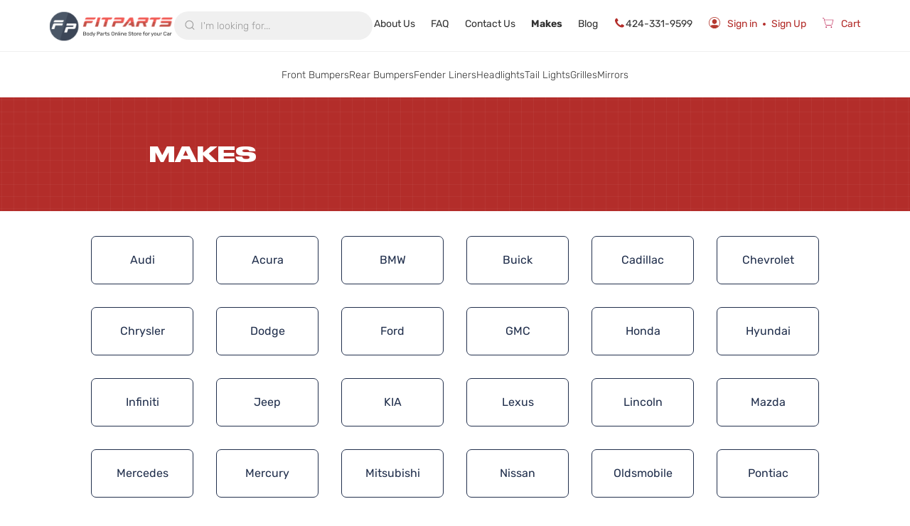

--- FILE ---
content_type: text/html; charset=UTF-8
request_url: https://www.fitparts.com/makes
body_size: 11071
content:
<!doctype html>
<html lang="en">
    <head >
        <script>
    var LOCALE = 'en\u002DUS';
    var BASE_URL = 'https\u003A\u002F\u002Fwww.fitparts.com\u002F';
    var require = {
        'baseUrl': 'https\u003A\u002F\u002Fwww.fitparts.com\u002Fstatic\u002Fversion1768631573\u002Ffrontend\u002FFitparts\u002Fdefault\u002Fen_US'
    };</script>        <meta charset="utf-8"/>
<meta name="title" content="Makes"/>
<meta name="robots" content="INDEX,FOLLOW"/>
<meta name="viewport" content="width=device-width, initial-scale=1"/>
<meta name="format-detection" content="telephone=no"/>
<title>Makes</title>
                <link rel="stylesheet" type="text/css" media="all" href="https://www.fitparts.com/static/version1768631573/frontend/Fitparts/default/en_US/mage/calendar.css" />
<link rel="stylesheet" type="text/css" media="all" href="https://www.fitparts.com/static/version1768631573/frontend/Fitparts/default/en_US/css/styles-m.css" />
<link rel="stylesheet" type="text/css" media="all" href="https://www.fitparts.com/static/version1768631573/frontend/Fitparts/default/en_US/jquery/uppy/dist/uppy-custom.css" />
<link rel="stylesheet" type="text/css" media="all" href="https://www.fitparts.com/static/version1768631573/frontend/Fitparts/default/en_US/Amasty_Finder/css/chosen.min.css" />
<link rel="stylesheet" type="text/css" media="all" href="https://www.fitparts.com/static/version1768631573/frontend/Fitparts/default/en_US/Astound_Affirm/affirm-promo.css" />
<link rel="stylesheet" type="text/css" media="all" href="https://www.fitparts.com/static/version1768631573/frontend/Fitparts/default/en_US/Lof_Autosearch/css/style.css" />
<link rel="stylesheet" type="text/css" media="all" href="https://www.fitparts.com/static/version1768631573/frontend/Fitparts/default/en_US/Lof_Autosearch/css/font-awesome.min.css" />
<link rel="stylesheet" type="text/css" media="all" href="https://www.fitparts.com/static/version1768631573/frontend/Fitparts/default/en_US/Magefan_Blog/css/blog-m.css" />
<link rel="stylesheet" type="text/css" media="all" href="https://www.fitparts.com/static/version1768631573/frontend/Fitparts/default/en_US/Magefan_Blog/css/blog-new.css" />
<link rel="stylesheet" type="text/css" media="all" href="https://www.fitparts.com/static/version1768631573/frontend/Fitparts/default/en_US/Magefan_Blog/css/blog-custom.css" />
<link rel="stylesheet" type="text/css" media="screen and (min-width: 768px)" href="https://www.fitparts.com/static/version1768631573/frontend/Fitparts/default/en_US/css/styles-l.css" />
<link rel="stylesheet" type="text/css" media="print" href="https://www.fitparts.com/static/version1768631573/frontend/Fitparts/default/en_US/css/print.css" />
<link rel="icon" type="image/x-icon" href="https://www.fitparts.com/static/version1768631573/frontend/Fitparts/default/en_US/Magento_Theme/favicon.ico" />
<link rel="shortcut icon" type="image/x-icon" href="https://www.fitparts.com/static/version1768631573/frontend/Fitparts/default/en_US/Magento_Theme/favicon.ico" />
<script type="text/javascript" src="https://www.fitparts.com/static/version1768631573/frontend/Fitparts/default/en_US/requirejs/require.js"></script>
<script type="text/javascript" src="https://www.fitparts.com/static/version1768631573/frontend/Fitparts/default/en_US/mage/requirejs/mixins.js"></script>
<script type="text/javascript" src="https://www.fitparts.com/static/version1768631573/frontend/Fitparts/default/en_US/magepack/requirejs-config-common.js"></script>
<script type="text/javascript" src="https://www.fitparts.com/static/version1768631573/frontend/Fitparts/default/en_US/magepack/requirejs-config-cms.js"></script>
<script type="text/javascript" src="https://www.fitparts.com/static/version1768631573/frontend/Fitparts/default/en_US/requirejs-config.js"></script>
<script type="text/javascript" defer="true" async="true" src="https://www.fitparts.com/static/version1768631573/frontend/Fitparts/default/en_US/js/header.js"></script>
<script type="text/javascript" defer="true" async="true" src="https://www.fitparts.com/static/version1768631573/frontend/Fitparts/default/en_US/js/scripts.js"></script>
<meta name="p:domain_verify" content="pxRftrXLwUnr8bKdr2fmr74gGQBruGL4"/>        
<script nonce="cDJtcmkxMWpuenA4ejczNHBnand6Z3hocHR5dWJ3amY=">
    window.GTM_NONCE = 'cDJtcmkxMWpuenA4ejczNHBnand6Z3hocHR5dWJ3amY=';
    window.dataLayer = window.dataLayer || [];
window.dataLayer.push({"ecommerce":{"currencyCode":"USD"},"pageType":"cms_page_view","list":"other"});

window.dataLayer.push({"event":"allPage"});

window.dataLayer.push({"event":"cmsPageViewPage"});

    (function (w, d, s, l, i) {
        w[l] = w[l] || [];
        w[l].push({
            'gtm.start':
                new Date().getTime(), event: 'gtm.js'
        });
        var f = d.getElementsByTagName(s)[0],
            j = d.createElement(s), dl = l != 'dataLayer' ? '&l=' + l : '';
        j.async = true;
        j.src =
            'https://www.fitparts.com/litics/gtm.js?id=' + i + dl ;
        var n='cDJtcmkxMWpuenA4ejczNHBnand6Z3hocHR5dWJ3amY=';
        n&&j.setAttribute('nonce',n);
        f.parentNode.insertBefore(j, f);
    })(window, document, 'script', 'dataLayer', 'GTM-TPHS2QZ9');</script>
<!-- Google Tag Manager by MagePal -->

    <script type="text/x-magento-init">
        {
            "*": {
                "magepalGtmDatalayer": {
                    "dataLayer": "dataLayer"
            }
        }
    }
    </script>
<!-- End Google Tag Manager by MagePal -->
    <script type="text/x-magento-init">
        {
            "*": {
                "Magento_PageCache/js/form-key-provider": {
                    "isPaginationCacheEnabled":
                        0                }
            }
        }
    </script>

<link rel="prefetch" as="script" href="https://www.fitparts.com/static/version1768631573/frontend/Fitparts/default/en_US/magepack/bundle-common.js"/>

<link rel="prefetch" as="script" href="https://www.fitparts.com/static/version1768631573/frontend/Fitparts/default/en_US/magepack/bundle-cms.js"/>

<!-- Structured Data by outer/edge (https://outeredge.agency) -->
<script type="application/ld+json" id="structured-data">
{
    "@context": "https://schema.org/",
    "@type": "WebPage",
    "publisher": {
        "@type": "Organization",
        "name": "FITPARTS",
        "url": "https://www.fitparts.com/",
        "logo": {
            "@type": "ImageObject",
            "url": "https://www.fitparts.com/static/version1768631573/frontend/Fitparts/default/en_US/images/logo.svg"
        }
    }
        }
</script>
    </head>
    <body data-container="body"
          data-mage-init='{"loaderAjax": {}, "loader": { "icon": "https://www.fitparts.com/static/version1768631573/frontend/Fitparts/default/en_US/images/loader-2.gif"}}'
        id="html-body" class="cms-makes page-layout-1column cms-page-view page-layout-cms-full-width">
        
<!-- Google Tag Manager by MagePal -->
<noscript>
    <iframe src="https://www.fitparts.com/litics/ns.html?id=GTM-TPHS2QZ9"
            height="0" width="0" style="display:none;visibility:hidden"></iframe>
</noscript>
<!-- End Google Tag Manager by MagePal -->

<script type="text/x-magento-init">
    {
        "*": {
            "Magento_PageBuilder/js/widget-initializer": {
                "config": {"[data-content-type=\"slider\"][data-appearance=\"default\"]":{"Magento_PageBuilder\/js\/content-type\/slider\/appearance\/default\/widget":false},"[data-content-type=\"map\"]":{"Magento_PageBuilder\/js\/content-type\/map\/appearance\/default\/widget":false},"[data-content-type=\"row\"]":{"Magento_PageBuilder\/js\/content-type\/row\/appearance\/default\/widget":false},"[data-content-type=\"tabs\"]":{"Magento_PageBuilder\/js\/content-type\/tabs\/appearance\/default\/widget":false},"[data-content-type=\"slide\"]":{"Magento_PageBuilder\/js\/content-type\/slide\/appearance\/default\/widget":{"buttonSelector":".pagebuilder-slide-button","showOverlay":"hover","dataRole":"slide"}},"[data-content-type=\"banner\"]":{"Magento_PageBuilder\/js\/content-type\/banner\/appearance\/default\/widget":{"buttonSelector":".pagebuilder-banner-button","showOverlay":"hover","dataRole":"banner"}},"[data-content-type=\"buttons\"]":{"Magento_PageBuilder\/js\/content-type\/buttons\/appearance\/inline\/widget":false},"[data-content-type=\"products\"][data-appearance=\"carousel\"]":{"Magento_PageBuilder\/js\/content-type\/products\/appearance\/carousel\/widget":false}},
                "breakpoints": {"desktop":{"label":"Desktop","stage":true,"default":true,"class":"desktop-switcher","icon":"Magento_PageBuilder::css\/images\/switcher\/switcher-desktop.svg","conditions":{"min-width":"1024px"},"options":{"products":{"default":{"slidesToShow":"5"}}}},"tablet":{"conditions":{"max-width":"1024px","min-width":"768px"},"options":{"products":{"default":{"slidesToShow":"4"},"continuous":{"slidesToShow":"3"}}}},"mobile":{"label":"Mobile","stage":true,"class":"mobile-switcher","icon":"Magento_PageBuilder::css\/images\/switcher\/switcher-mobile.svg","media":"only screen and (max-width: 767px)","conditions":{"max-width":"767px","min-width":"640px"},"options":{"products":{"default":{"slidesToShow":"3"}}}},"mobile-small":{"conditions":{"max-width":"640px"},"options":{"products":{"default":{"slidesToShow":"2"},"continuous":{"slidesToShow":"1"}}}}}            }
        }
    }
</script>

<div class="cookie-status-message" id="cookie-status">
    The store will not work correctly when cookies are disabled.</div>
<script type="text&#x2F;javascript">document.querySelector("#cookie-status").style.display = "none";</script>
<script type="text/x-magento-init">
    {
        "*": {
            "cookieStatus": {}
        }
    }
</script>

<script type="text/x-magento-init">
    {
        "*": {
            "mage/cookies": {
                "expires": null,
                "path": "\u002F",
                "domain": ".www.fitparts.com",
                "secure": true,
                "lifetime": "3600"
            }
        }
    }
</script>
    <noscript>
        <div class="message global noscript">
            <div class="content">
                <p>
                    <strong>JavaScript seems to be disabled in your browser.</strong>
                    <span>
                        For the best experience on our site, be sure to turn on Javascript in your browser.                    </span>
                </p>
            </div>
        </div>
    </noscript>

<script>
    window.cookiesConfig = window.cookiesConfig || {};
    window.cookiesConfig.secure = true;
</script><script>    require.config({
        map: {
            '*': {
                wysiwygAdapter: 'mage/adminhtml/wysiwyg/tiny_mce/tinymceAdapter'
            }
        }
    });</script><script>    require.config({
        paths: {
            googleMaps: 'https\u003A\u002F\u002Fmaps.googleapis.com\u002Fmaps\u002Fapi\u002Fjs\u003Fv\u003D3.56\u0026key\u003D'
        },
        config: {
            'Magento_PageBuilder/js/utils/map': {
                style: '',
            },
            'Magento_PageBuilder/js/content-type/map/preview': {
                apiKey: '',
                apiKeyErrorMessage: 'You\u0020must\u0020provide\u0020a\u0020valid\u0020\u003Ca\u0020href\u003D\u0027https\u003A\u002F\u002Fwww.fitparts.com\u002Fadminhtml\u002Fsystem_config\u002Fedit\u002Fsection\u002Fcms\u002F\u0023cms_pagebuilder\u0027\u0020target\u003D\u0027_blank\u0027\u003EGoogle\u0020Maps\u0020API\u0020key\u003C\u002Fa\u003E\u0020to\u0020use\u0020a\u0020map.'
            },
            'Magento_PageBuilder/js/form/element/map': {
                apiKey: '',
                apiKeyErrorMessage: 'You\u0020must\u0020provide\u0020a\u0020valid\u0020\u003Ca\u0020href\u003D\u0027https\u003A\u002F\u002Fwww.fitparts.com\u002Fadminhtml\u002Fsystem_config\u002Fedit\u002Fsection\u002Fcms\u002F\u0023cms_pagebuilder\u0027\u0020target\u003D\u0027_blank\u0027\u003EGoogle\u0020Maps\u0020API\u0020key\u003C\u002Fa\u003E\u0020to\u0020use\u0020a\u0020map.'
            },
        }
    });</script><script>
    require.config({
        shim: {
            'Magento_PageBuilder/js/utils/map': {
                deps: ['googleMaps']
            }
        }
    });</script>
<!-- Start DataLayer by MagePal -->
<script type="text/x-magento-init">
    {
        "*": {
            "magepalDataLayer": {
                "dataLayer": "dataLayer"
            }
        }
    }
</script>
<!-- Start DataLayer by MagePal  -->
<div class="page-wrapper"><!-- Do not remove this empty div! -->
<div class="header-placeholder"></div>
<header class="page-header"><div class="header content"><div class="mobile-menu" data-mage-init='{"Magento_Theme/js/mobile-menu":{}}'>
    <div class="mobile-menu__toggle">
        <div class="mobile-menu__toggle-btn fitparts-icon fitparts-icon__lines">
        </div>
    </div>

    <div class="mobile-menu__wrapper">
        <div class="mobile-menu__container">
            <div class="mobile-menu__close">
                <div class="mobile-menu__close-btn fitparts-icon fitparts-icon__close">
                </div>
            </div>

            <div class="mobile-menu__content"><ul class="mobile-menu__links"><li class="nav item"><a href="https://www.fitparts.com/">Home</a></li><li class="nav item"><a href="https://www.fitparts.com/about-us/">About Us</a></li><li class="nav item"><a href="https://www.fitparts.com/faq/">FAQ</a></li><li class="nav item"><a href="https://www.fitparts.com/contact/">Contact Us</a></li><li class="nav item current"><strong>Makes</strong></li><li class="nav item"><a href="https://www.fitparts.com/blog/">Blog</a></li></ul><div class="mobile-menu__bottom"><li class="phone-number">
    <a href="tel:424-331-9599">
        <i class="fitparts-icon fitparts-icon__phone"></i>
        424-331-9599    </a>
</li>
<div>
        <a href="https://www.fitparts.com/">
        <img src="https://www.fitparts.com/static/version1768631573/frontend/Fitparts/default/en_US/images/fitparts.svg"
         alt="Fitparts image">
        </a>
    </div>
</div></div>        </div>
    </div>
</div>
<a
    class="logo"
    href="https://www.fitparts.com/"
    title=""
    aria-label="store logo">
    <div class="img" title=""
         style="width: 173px;
                height: 50px;">
    </div>
</a>
<div class=" lof-autosearch box search_box block-search" id="lof-search3086956321769904493">
    <form method="GET" id="formlof-search3086956321769904493" action="https://www.fitparts.com/catalogsearch/result/">
                    <label class="label" for="autosearch3086956321769904493" data-role="minisearch-label">
                <span>Search</span>
            </label>
            <div id="autosearch3086956321769904493" class="lof-search control">
                <input
                type="text"
                name="q"
                value=""
                placeholder="I'm looking for..."
                class="input-text"
                autocomplete="off"/>
            </div>
        </form>
        <div class="actions">
            <button type="submit" title="Search" class="action search" aria-label="Search" disabled="">
                <i class="fitparts-icon fitparts-icon__search"></i>
            </button>
        </div>
        
    <i class="fitparts-icon fitparts-icon__cross" style="opacity: 0; cursor: text;"></i>
    </div>
<ul class="header links"><li class="nav item"><a href="https://www.fitparts.com/about-us/">About Us</a></li><li class="nav item"><a href="https://www.fitparts.com/faq/">FAQ</a></li><li class="nav item"><a href="https://www.fitparts.com/contact/">Contact Us</a></li><li class="nav item current"><strong>Makes</strong></li><li class="nav item"><a href="https://www.fitparts.com/blog/">Blog</a></li><li class="phone-number">
    <a href="tel:424-331-9599">
        <i class="fitparts-icon fitparts-icon__phone"></i>
        424-331-9599    </a>
</li>

<li class="link authorization-link desktop">
    <a href="https://www.fitparts.com/customer/account/login/referer/aHR0cHM6Ly93d3cuZml0cGFydHMuY29tL21ha2Vz/" class="">
        <i class="fitparts-icon fitparts-icon_red fitparts-icon__account"></i>
                    <span>Sign in</span>
            <span>Sign Up</span>
            </a>
    </li>

<li class="link authorization-link mobile mobile-menu" data-mage-init='{"Magento_Theme/js/mobile-menu":{}}'>
            <a href="https://www.fitparts.com/customer/account/login/referer/aHR0cHM6Ly93d3cuZml0cGFydHMuY29tL21ha2Vz/" aria-label="Account" class="">
            <i class="fitparts-icon fitparts-icon_red fitparts-icon__account"></i>
        </a>
    
</li>
<li>
    <div class="minicart-wrapper">
        <a class="action" aria-label="Cart" href="https://www.fitparts.com/checkout/cart/"
           data-bind="scope: 'minicart_content'" data-block="minicart">
            <i class="fitparts-icon fitparts-icon_red fitparts-icon__cart">
            </i><span class="text">
                Cart            </span>
            <span class="counter qty empty"
                  data-bind="css: { empty: !!getCartParam('summary_count') == false && !isLoading() }">
                <span class="counter-number">
                    <!-- ko if: getCartParam('summary_count') -->
                    <!-- ko text: getCartParam('summary_count').toLocaleString(window.LOCALE) > 99 ? '99+' : getCartParam('summary_count').toLocaleString(window.LOCALE) --><!-- /ko -->
                    <!-- /ko -->
                </span>
            </span>
        </a>
        <script>window.checkout = {"shoppingCartUrl":"https:\/\/www.fitparts.com\/checkout\/cart\/","checkoutUrl":"https:\/\/www.fitparts.com\/checkout\/","updateItemQtyUrl":"https:\/\/www.fitparts.com\/checkout\/sidebar\/updateItemQty\/","removeItemUrl":"https:\/\/www.fitparts.com\/checkout\/sidebar\/removeItem\/","imageTemplate":"Icreative_Core\/product\/image","baseUrl":"https:\/\/www.fitparts.com\/","minicartMaxItemsVisible":5,"websiteId":"1","maxItemsToDisplay":999,"storeId":"1","storeGroupId":"1","base_discount_rate":0,"customerLoginUrl":"https:\/\/www.fitparts.com\/customer\/account\/login\/referer\/aHR0cHM6Ly93d3cuZml0cGFydHMuY29tL21ha2Vz\/","isRedirectRequired":false,"autocomplete":"off","asLowAsActiveMiniCart":false,"apr":"0.10","months":"12","logo":null,"script":"https:\/\/cdn1.affirm.com\/js\/v2\/affirm.js","public_api_key":"PYO7O3YXHNSFFPWN","min_order_total":"50","max_order_total":"50000","currency_rate":null,"display_cart_subtotal_incl_tax":0,"display_cart_subtotal_excl_tax":1,"edu":false,"defaultEduDesc":"You will be redirected to Affirm to securely complete your purchase. Just fill out a few pieces of basic information and get a real-time decision. Checking your eligibility won't affect your credit score.","affirmTitle":"Continue with Affirm","locale":"en_US","country_code":"USA","currency":"USD","element_id":"als_mcc","promo_id":"","color_id":"","sources":[{"name":"Charlotte","code":"charlotte"},{"name":"Los Angeles","code":"los_angeles"},{"name":"Dallas","code":"dallas"},{"name":"Wilmington","code":"wilmington"}],"captcha":{"user_login":{"isCaseSensitive":false,"imageHeight":50,"imageSrc":"","refreshUrl":"https:\/\/www.fitparts.com\/captcha\/refresh\/","isRequired":false,"timestamp":1769904494}}}</script>        <script type="text/x-magento-init">
        {
            "[data-block='minicart']": {
                "Magento_Ui/js/core/app": {"components":{"minicart_content":{"children":{"subtotal.container":{"children":{"subtotal":{"children":{"subtotal.totals":{"config":{"display_cart_subtotal_incl_tax":0,"display_cart_subtotal_excl_tax":1,"template":"Magento_Checkout\/minicart\/subtotal\/totals"},"children":{"subtotal.totals.msrp":{"component":"Magento_Msrp\/js\/view\/checkout\/minicart\/subtotal\/totals","config":{"displayArea":"minicart-subtotal-hidden","template":"Magento_Msrp\/checkout\/minicart\/subtotal\/totals"}}},"component":"Magento_Checkout\/js\/view\/checkout\/minicart\/subtotal\/totals"},"subtotal.shipping":{"component":"Magento_Checkout\/js\/view\/minicart\/subtotal\/shipping","config":{"template":"Magento_Checkout\/minicart\/subtotal\/shipping-amount"},"children":{"shipping-tooltip":{"component":"uiComponent","config":{"displayArea":"tooltip","template":"Magento_Theme\/tooltip","tooltip":"Please select one of the shipping options: delivery or pickup. Class and cost of delivery you could choose to the next step"}}}},"subtotal.tax":{"component":"Magento_Checkout\/js\/view\/minicart\/subtotal\/tax","config":{"template":"Magento_Checkout\/minicart\/subtotal\/tax-amount"}},"subtotal.discount":{"component":"Magento_Checkout\/js\/view\/minicart\/subtotal\/discount","config":{"template":"Magento_Checkout\/minicart\/subtotal\/discount-amount"},"children":{"discount-tooltip":{"component":"uiComponent","config":{"displayArea":"tooltip","template":"Magento_Theme\/tooltip","tooltip":"If you pick up from store, our team will not fold the bumper, which will allow you to save 15% of the cost."}}}}},"component":"uiComponent","config":{"template":"Magento_Checkout\/minicart\/subtotal"}}},"component":"uiComponent","config":{"displayArea":"subtotalContainer"}},"item.renderer":{"component":"Magento_Checkout\/js\/view\/cart-item-renderer","config":{"displayArea":"defaultRenderer","template":"Magento_Checkout\/minicart\/item\/default"},"children":{"item.image":{"component":"Magento_Catalog\/js\/view\/image","config":{"template":"Magento_Catalog\/product\/image","displayArea":"itemImage"}},"checkout.cart.item.price.sidebar":{"component":"uiComponent","config":{"template":"Magento_Checkout\/minicart\/item\/price","displayArea":"priceSidebar"}}}},"extra_info":{"component":"uiComponent","config":{"displayArea":"extraInfo"},"children":{"affirm_minicard":{"component":"Astound_Affirm\/js\/view\/minicart","config":{"template":"Astound_Affirm\/minicart\/info"}}}},"promotion":{"component":"uiComponent","config":{"displayArea":"promotion"}},"grandtotal.container":{"component":"uiComponent","config":{"displayArea":"grandtotalContainer"},"children":{"grand_total":{"component":"Magento_Checkout\/js\/view\/checkout\/minicart\/subtotal\/totals","config":{"template":"Magento_Checkout\/minicart\/grand-total"}}}},"delivery.container":{"component":"Magento_Checkout\/js\/view\/minicart\/delivery-option","config":{"displayArea":"deliveryContainer","template":"Magento_Checkout\/minicart\/delivery"}}},"config":{"itemRenderer":{"default":"defaultRenderer","simple":"defaultRenderer","virtual":"defaultRenderer"},"template":"Magento_Checkout\/minicart\/content"},"component":"Magento_Checkout\/js\/view\/minicart"}},"types":[]}            },
            "*": {
                "Magento_Ui/js/block-loader": "https\u003A\u002F\u002Fwww.fitparts.com\u002Fstatic\u002Fversion1768631573\u002Ffrontend\u002FFitparts\u002Fdefault\u002Fen_US\u002Fimages\u002Floader\u002D1.gif"
            }
        }
        </script>
    </div>
</li>
</ul></div></header>    <div class="sections nav-sections">
                <div class="section-items nav-sections-items"
             data-mage-init='{"tabs":{"openedState":"active"}}'>
                                            <div class="section-item-content nav-sections-item-content"
                     id="store.menu"
                     data-role="content">
                    <nav class="navigation" data-action="navigation">
    <ul>
        <li  class="level0 nav-1 category-item first level-top"><a href="https://www.fitparts.com/front-bumpers"  class="level-top" ><span>Front Bumpers</span></a></li><li  class="level0 nav-2 category-item level-top"><a href="https://www.fitparts.com/rear-bumpers"  class="level-top" ><span>Rear Bumpers</span></a></li><li  class="level0 nav-3 category-item level-top"><a href="https://www.fitparts.com/fender-liners"  class="level-top" ><span>Fender Liners</span></a></li><li  class="level0 nav-4 category-item level-top"><a href="https://www.fitparts.com/headlights"  class="level-top" ><span>Headlights</span></a></li><li  class="level0 nav-5 category-item level-top"><a href="https://www.fitparts.com/tail-lights"  class="level-top" ><span>Tail Lights</span></a></li><li  class="level0 nav-6 category-item level-top"><a href="https://www.fitparts.com/grilles"  class="level-top" ><span>Grilles</span></a></li><li  class="level0 nav-7 category-item last level-top"><a href="https://www.fitparts.com/mirrors"  class="level-top" ><span>Mirrors</span></a></li>            </ul>
</nav>
                </div>
                    </div>
    </div>
<div class="page-title-wrapper">
    <h1 class="page-title"
                >
        <span class="base" data-ui-id="page-title-wrapper" >Makes</span>    </h1>
    </div>
<main id="maincontent" class="page-main-full-width"><div class="page messages"><div data-placeholder="messages"></div>
<div data-bind="scope: 'messages'">
    <!-- ko if: cookieMessagesObservable() && cookieMessagesObservable().length > 0 -->
    <div aria-atomic="true" role="alert" class="messages" data-bind="foreach: {
        data: cookieMessagesObservable(), as: 'message'
    }">
        <div data-bind="attr: {
            class: 'message-' + message.type + ' ' + message.type + ' message',
            'data-ui-id': 'message-' + message.type
        }">
            <div data-bind="html: $parent.prepareMessageForHtml(message.text)"></div>
        </div>
    </div>
    <!-- /ko -->

    <div aria-atomic="true" role="alert" class="messages" data-bind="foreach: {
        data: messages().messages, as: 'message'
    }, afterRender: purgeMessages">
        <div data-bind="attr: {
            class: 'message-' + message.type + ' ' + message.type + ' message',
            'data-ui-id': 'message-' + message.type
        }">
            <div data-bind="html: $parent.prepareMessageForHtml(message.text)"></div>
        </div>
    </div>
</div>

<script type="text/x-magento-init">
    {
        "*": {
            "Magento_Ui/js/core/app": {
                "components": {
                        "messages": {
                            "component": "Magento_Theme/js/view/messages"
                        }
                    }
                }
            }
    }
</script>
</div><a id="contentarea" tabindex="-1"></a>
<div class="columns"><div class="column main"><input name="form_key" type="hidden" value="rxqEmRVTr6Yp54fK" /><div id="authenticationPopup" data-bind="scope:'authenticationPopup', style: {display: 'none'}">
        <script>window.authenticationPopup = {"autocomplete":"off","customerRegisterUrl":"https:\/\/www.fitparts.com\/customer\/account\/create\/","customerForgotPasswordUrl":"https:\/\/www.fitparts.com\/customer\/account\/forgotpassword\/","baseUrl":"https:\/\/www.fitparts.com\/","customerLoginUrl":"https:\/\/www.fitparts.com\/customer\/ajax\/login\/"}</script>    <!-- ko template: getTemplate() --><!-- /ko -->
        <script type="text/x-magento-init">
        {
            "#authenticationPopup": {
                "Magento_Ui/js/core/app": {"components":{"authenticationPopup":{"component":"Magento_Customer\/js\/view\/authentication-popup","children":{"messages":{"component":"Magento_Ui\/js\/view\/messages","displayArea":"messages"},"captcha":{"component":"Magento_Captcha\/js\/view\/checkout\/loginCaptcha","displayArea":"additional-login-form-fields","formId":"user_login","configSource":"checkout"},"recaptcha":{"component":"Magento_ReCaptchaFrontendUi\/js\/reCaptcha","displayArea":"additional-login-form-fields","reCaptchaId":"recaptcha-popup-login","settings":{"rendering":{"sitekey":"6LcXMrEpAAAAAN0CbNiNKu5psBIRVn_Sp95QlCdT","badge":"inline","size":"invisible","theme":"light","hl":""},"invisible":true}},"amazon-button":{"component":"Amazon_Pay\/js\/view\/login-button-wrapper","sortOrder":"0","displayArea":"additional-login-form-fields","config":{"tooltip":"Securely login to our website using your existing Amazon details."}}}}}}            },
            "*": {
                "Magento_Ui/js/block-loader": "https\u003A\u002F\u002Fwww.fitparts.com\u002Fstatic\u002Fversion1768631573\u002Ffrontend\u002FFitparts\u002Fdefault\u002Fen_US\u002Fimages\u002Floader\u002D1.gif"
                            }
        }
    </script>
</div>
<script type="text/x-magento-init">
    {
        "*": {
            "Magento_Customer/js/section-config": {
                "sections": {"stores\/store\/switch":["*"],"stores\/store\/switchrequest":["*"],"directory\/currency\/switch":["*"],"*":["messages"],"customer\/account\/logout":["*","recently_viewed_product","recently_compared_product","persistent"],"customer\/account\/loginpost":["*","customer"],"customer\/account\/createpost":["*"],"customer\/account\/editpost":["*"],"customer\/ajax\/login":["checkout-data","cart","captcha"],"catalog\/product_compare\/add":["compare-products"],"catalog\/product_compare\/remove":["compare-products"],"catalog\/product_compare\/clear":["compare-products"],"sales\/guest\/reorder":["cart"],"sales\/order\/reorder":["cart"],"checkout\/cart\/add":["cart","directory-data","magepal-gtm-jsdatalayer","magepal-eegtm-jsdatalayer"],"checkout\/cart\/delete":["cart","magepal-gtm-jsdatalayer","magepal-eegtm-jsdatalayer"],"checkout\/cart\/updatepost":["cart","magepal-gtm-jsdatalayer","magepal-eegtm-jsdatalayer"],"checkout\/cart\/updateitemoptions":["cart","magepal-gtm-jsdatalayer","magepal-eegtm-jsdatalayer"],"checkout\/cart\/couponpost":["cart","magepal-gtm-jsdatalayer","customer"],"checkout\/cart\/estimatepost":["cart","magepal-gtm-jsdatalayer"],"checkout\/cart\/estimateupdatepost":["cart","magepal-gtm-jsdatalayer"],"checkout\/onepage\/saveorder":["cart","checkout-data","last-ordered-items","magepal-gtm-jsdatalayer"],"checkout\/sidebar\/removeitem":["cart","magepal-gtm-jsdatalayer","magepal-eegtm-jsdatalayer"],"checkout\/sidebar\/updateitemqty":["cart","magepal-gtm-jsdatalayer","magepal-eegtm-jsdatalayer"],"rest\/*\/v1\/carts\/*\/payment-information":["cart","last-ordered-items","captcha","instant-purchase","magepal-gtm-jsdatalayer"],"rest\/*\/v1\/guest-carts\/*\/payment-information":["cart","captcha","magepal-gtm-jsdatalayer"],"rest\/*\/v1\/guest-carts\/*\/selected-payment-method":["cart","checkout-data","magepal-gtm-jsdatalayer"],"rest\/*\/v1\/carts\/*\/selected-payment-method":["cart","checkout-data","instant-purchase","magepal-gtm-jsdatalayer"],"customer\/address\/*":["instant-purchase"],"customer\/account\/*":["instant-purchase"],"vault\/cards\/deleteaction":["instant-purchase"],"multishipping\/checkout\/overviewpost":["cart"],"paypal\/express\/placeorder":["cart","checkout-data"],"paypal\/payflowexpress\/placeorder":["cart","checkout-data"],"paypal\/express\/onauthorization":["cart","checkout-data"],"persistent\/index\/unsetcookie":["persistent"],"review\/product\/post":["review"],"paymentservicespaypal\/smartbuttons\/placeorder":["cart","checkout-data"],"paymentservicespaypal\/smartbuttons\/cancel":["cart","checkout-data"],"wishlist\/index\/add":["wishlist"],"wishlist\/index\/remove":["wishlist"],"wishlist\/index\/updateitemoptions":["wishlist"],"wishlist\/index\/update":["wishlist"],"wishlist\/index\/cart":["wishlist","cart"],"wishlist\/index\/fromcart":["wishlist","cart"],"wishlist\/index\/allcart":["wishlist","cart"],"wishlist\/shared\/allcart":["wishlist","cart"],"wishlist\/shared\/cart":["cart"],"amazon_pay\/checkout\/completesession":["cart","checkout-data","last-ordered-items"],"amasty_cart\/cart\/add":["magepal-eegtm-jsdatalayer"],"amasty_jettheme\/ajax\/addtocart":["magepal-eegtm-jsdatalayer"],"ajaxsuite\/cart\/add":["magepal-eegtm-jsdatalayer"],"newsletter\/subscriber\/new":["customer"]},
                "clientSideSections": ["checkout-data","cart-data"],
                "baseUrls": ["https:\/\/www.fitparts.com\/"],
                "sectionNames": ["messages","customer","compare-products","last-ordered-items","cart","directory-data","captcha","instant-purchase","loggedAsCustomer","persistent","review","payments","wishlist","recently_viewed_product","recently_compared_product","product_data_storage","paypal-billing-agreement","paypal-buyer-country","magepal-gtm-jsdatalayer","magepal-eegtm-jsdatalayer"]            }
        }
    }
</script>
<script type="text/x-magento-init">
    {
        "*": {
            "Magento_Customer/js/customer-data": {
                "sectionLoadUrl": "https\u003A\u002F\u002Fwww.fitparts.com\u002Fcustomer\u002Fsection\u002Fload\u002F",
                "expirableSectionLifetime": 60,
                "expirableSectionNames": ["cart","persistent"],
                "cookieLifeTime": "3600",
                "cookieDomain": "",
                "updateSessionUrl": "https\u003A\u002F\u002Fwww.fitparts.com\u002Fcustomer\u002Faccount\u002FupdateSession\u002F",
                "isLoggedIn": ""
            }
        }
    }
</script>
<script type="text/x-magento-init">
    {
        "*": {
            "Magento_Customer/js/invalidation-processor": {
                "invalidationRules": {
                    "website-rule": {
                        "Magento_Customer/js/invalidation-rules/website-rule": {
                            "scopeConfig": {
                                "websiteId": "1"
                            }
                        }
                    }
                }
            }
        }
    }
</script>
<script type="text/x-magento-init">
    {
        "body": {
            "pageCache": {"url":"https:\/\/www.fitparts.com\/page_cache\/block\/render\/page_id\/11\/","handles":["default","cms_page_view","cms_page_view_id_makes","blog_css"],"originalRequest":{"route":"cms","controller":"page","action":"view","uri":"\/makes"},"versionCookieName":"private_content_version"}        }
    }
</script>
<script type="text/x-magento-init">
    {
        "*": {
            "Magento_Ui/js/core/app": {
                "components": {
                        "finder_notification": {
                            "component": "Amasty_Finder/js/notification"
                        }
                    }
                }
            }
    }

</script>
    
                
            <script>require (['uiRegistry'], function(registry) {
    registry.set('amazonPay', {"region":"us","code":"amazon_payment_v2","vault_code":"amazon_payment_v2_vault","is_method_available":true,"is_pay_only":true,"is_lwa_enabled":false,"is_guest_checkout_enabled":true,"has_restricted_products":false,"is_multicurrency_enabled":false,"acceptance_mark":"Amazon_Pay\/images\/logo\/amazonpay-secondary-logo-rgb_clr.svg"});
});require (['Amazon_Pay/js/model/storage'], function(amazonStorage) {
    amazonStorage.clearAmazonCheckout();
});</script>    
                    <script>
            require(['jquery', 'domReady!'], function($){
                if ($('.mfblogunveil').length) {
                    require(['Magefan_Blog/js/lib/mfblogunveil'], function(){
                        $('.mfblogunveil').mfblogunveil();
                    });
                }
            });
        </script><div data-content-type="html" data-appearance="default" data-element="main" data-decoded="true"><div class="shop-by-makes__list-wrapper">
    <div class="shop-by-makes__list">
                    <a class="shop-by-makes__list-item " href="https://www.fitparts.com/makes/audi">
                <span class="shop-by-makes__list-title">
                    Audi                </span>
            </a>
                    <a class="shop-by-makes__list-item " href="https://www.fitparts.com/makes/acura">
                <span class="shop-by-makes__list-title">
                    Acura                </span>
            </a>
                    <a class="shop-by-makes__list-item " href="https://www.fitparts.com/makes/bmw">
                <span class="shop-by-makes__list-title">
                    BMW                </span>
            </a>
                    <a class="shop-by-makes__list-item " href="https://www.fitparts.com/makes/buick">
                <span class="shop-by-makes__list-title">
                    Buick                </span>
            </a>
                    <a class="shop-by-makes__list-item " href="https://www.fitparts.com/makes/cadillac">
                <span class="shop-by-makes__list-title">
                    Cadillac                </span>
            </a>
                    <a class="shop-by-makes__list-item " href="https://www.fitparts.com/makes/chevrolet">
                <span class="shop-by-makes__list-title">
                    Chevrolet                </span>
            </a>
                    <a class="shop-by-makes__list-item " href="https://www.fitparts.com/makes/chrysler">
                <span class="shop-by-makes__list-title">
                    Chrysler                </span>
            </a>
                    <a class="shop-by-makes__list-item " href="https://www.fitparts.com/makes/dodge">
                <span class="shop-by-makes__list-title">
                    Dodge                </span>
            </a>
                    <a class="shop-by-makes__list-item " href="https://www.fitparts.com/makes/ford">
                <span class="shop-by-makes__list-title">
                    Ford                </span>
            </a>
                    <a class="shop-by-makes__list-item " href="https://www.fitparts.com/makes/gmc">
                <span class="shop-by-makes__list-title">
                    GMC                </span>
            </a>
                    <a class="shop-by-makes__list-item " href="https://www.fitparts.com/makes/honda">
                <span class="shop-by-makes__list-title">
                    Honda                </span>
            </a>
                    <a class="shop-by-makes__list-item " href="https://www.fitparts.com/makes/hyundai">
                <span class="shop-by-makes__list-title">
                    Hyundai                </span>
            </a>
                    <a class="shop-by-makes__list-item " href="https://www.fitparts.com/makes/infiniti">
                <span class="shop-by-makes__list-title">
                    Infiniti                </span>
            </a>
                    <a class="shop-by-makes__list-item " href="https://www.fitparts.com/makes/jeep">
                <span class="shop-by-makes__list-title">
                    Jeep                </span>
            </a>
                    <a class="shop-by-makes__list-item " href="https://www.fitparts.com/makes/kia">
                <span class="shop-by-makes__list-title">
                    KIA                </span>
            </a>
                    <a class="shop-by-makes__list-item " href="https://www.fitparts.com/makes/lexus">
                <span class="shop-by-makes__list-title">
                    Lexus                </span>
            </a>
                    <a class="shop-by-makes__list-item " href="https://www.fitparts.com/makes/lincoln">
                <span class="shop-by-makes__list-title">
                    Lincoln                </span>
            </a>
                    <a class="shop-by-makes__list-item " href="https://www.fitparts.com/makes/mazda">
                <span class="shop-by-makes__list-title">
                    Mazda                </span>
            </a>
                    <a class="shop-by-makes__list-item " href="https://www.fitparts.com/makes/mercedes">
                <span class="shop-by-makes__list-title">
                    Mercedes                </span>
            </a>
                    <a class="shop-by-makes__list-item " href="https://www.fitparts.com/makes/mercury">
                <span class="shop-by-makes__list-title">
                    Mercury                </span>
            </a>
                    <a class="shop-by-makes__list-item " href="https://www.fitparts.com/makes/mitsubishi">
                <span class="shop-by-makes__list-title">
                    Mitsubishi                </span>
            </a>
                    <a class="shop-by-makes__list-item " href="https://www.fitparts.com/makes/nissan">
                <span class="shop-by-makes__list-title">
                    Nissan                </span>
            </a>
                    <a class="shop-by-makes__list-item " href="https://www.fitparts.com/makes/oldsmobile">
                <span class="shop-by-makes__list-title">
                    Oldsmobile                </span>
            </a>
                    <a class="shop-by-makes__list-item " href="https://www.fitparts.com/makes/pontiac">
                <span class="shop-by-makes__list-title">
                    Pontiac                </span>
            </a>
                    <a class="shop-by-makes__list-item " href="https://www.fitparts.com/makes/scion">
                <span class="shop-by-makes__list-title">
                    Scion                </span>
            </a>
                    <a class="shop-by-makes__list-item " href="https://www.fitparts.com/makes/subaru">
                <span class="shop-by-makes__list-title">
                    Subaru                </span>
            </a>
                    <a class="shop-by-makes__list-item " href="https://www.fitparts.com/makes/toyota">
                <span class="shop-by-makes__list-title">
                    Toyota                </span>
            </a>
                    <a class="shop-by-makes__list-item " href="https://www.fitparts.com/makes/volkswagen">
                <span class="shop-by-makes__list-title">
                    Volkswagen                </span>
            </a>
                    <a class="shop-by-makes__list-item " href="https://www.fitparts.com/makes/ram">
                <span class="shop-by-makes__list-title">
                    RAM                </span>
            </a>
                    <a class="shop-by-makes__list-item " href="https://www.fitparts.com/makes/tesla">
                <span class="shop-by-makes__list-title">
                    Tesla                </span>
            </a>
            </div>
</div>
</div></div></div></main>
<div class="full-page-loader display-none">
    <div>
        <div class="full-page-loader__loader"></div>
        <span class="full-page-loader__text display-none">
            Give us a sec! Just getting ready.        </span>
    </div>
</div>
<footer class="page-footer"><div class="footer content"><div class="footer-top"><div class="container"><div>
    <a href="/">
        <img width="173" height="40" src="https://www.fitparts.com/static/version1768631573/frontend/Fitparts/default/en_US/images/logo-footer-1.svg"
             alt="Footer logo">
    </a>
</div>
<div><style>#html-body [data-pb-style=YUR8V9R]{justify-content:flex-start;display:flex;flex-direction:column;background-position:left top;background-size:cover;background-repeat:no-repeat;background-attachment:scroll}</style><div data-content-type="row" data-appearance="contained" data-element="main"><div data-enable-parallax="0" data-parallax-speed="0.5" data-background-images="{}" data-background-type="image" data-video-loop="true" data-video-play-only-visible="true" data-video-lazy-load="true" data-video-fallback-src="" data-element="inner" data-pb-style="YUR8V9R"><div data-content-type="text" data-appearance="default" data-element="main"><p><span style="font-size: 16px; color: #f0f0f0;">Customer Service</span></p></div><div data-content-type="text" data-appearance="default" data-element="main"><p><span style="font-size: 12px; color: #e2e2e2;"><a style="color: #e2e2e2;" tabindex="0" href="/contact">Contact Us</a></span></p></div><div data-content-type="text" data-appearance="default" data-element="main"><p><span style="font-size: 12px; color: #e2e2e2;"><a style="color: #e2e2e2;" tabindex="0" href="/terms-conditions">Terms &amp; Conditions</a></span></p></div><div data-content-type="text" data-appearance="default" data-element="main"><p><a href="/privacy-statement"><span style="color: #e2e2e2;"><span style="font-size: 12px;">Privacy Statement</span></span></a></p></div><div data-content-type="text" data-appearance="default" data-element="main"><p><span style="font-size: 12px; color: #e2e2e2;"><a style="color: #e2e2e2;" tabindex="0" href="/about-us">About Us</a></span></p></div><div data-content-type="text" data-appearance="default" data-element="main"><p><span style="font-size: 12px; color: #e2e2e2;"><a style="color: #e2e2e2;" tabindex="0" href="/refund">Apply for refund</a></span></p></div><div data-content-type="html" data-appearance="default" data-element="main" data-decoded="true"><script type="application/ld+json">
{
  "@context": "https://schema.org",
  "@type": "AutoPartsStore",
  "name": "FITPARTS",
  "url": "https://www.fitparts.com/",
  "telephone": "+1-424-331-9599",
  "address": [
    {
      "@type": "PostalAddress",
      "streetAddress": "13705 Cimarron Ave",
      "addressLocality": "Gardena",
      "addressRegion": "CA",
      "postalCode": "90249",
      "addressCountry": "US"
    },
    {
      "@type": "PostalAddress",
      "streetAddress": "2758 Regency Dr",
      "addressLocality": "Grand Prairie",
      "addressRegion": "TX",
      "postalCode": "75050",
      "addressCountry": "US"
    },
    {
      "@type": "PostalAddress",
      "streetAddress": "3731 Woodpark Blvd Suite M",
      "addressLocality": "Charlotte",
      "addressRegion": "NC",
      "postalCode": "28206",
      "addressCountry": "US"
    },
    {
      "@type": "PostalAddress",
      "streetAddress": "1204 E 12th St 3B",
      "addressLocality": "Wilmington",
      "addressRegion": "DE",
      "postalCode": "19802",
      "addressCountry": "US"
    }
  ]
}
</script>

<script type="application/ld+json">
{
  "@context": "https://schema.org",
  "@type": "WebSite",
  "url": "https://www.fitparts.com/",
  "name": "FITPARTS",
  "potentialAction": {
    "@type": "SearchAction",
    "target": "https://www.fitparts.com/catalogsearch/result/?q={search_term_string}",
    "query-input": "required name=search_term_string"
  }
}
</script>
</div></div></div></div><div><style>#html-body [data-pb-style=K50FPA5]{justify-content:flex-start;display:flex;flex-direction:column;background-position:left top;background-size:cover;background-repeat:no-repeat;background-attachment:scroll}</style><div data-content-type="row" data-appearance="contained" data-element="main"><div data-enable-parallax="0" data-parallax-speed="0.5" data-background-images="{}" data-background-type="image" data-video-loop="true" data-video-play-only-visible="true" data-video-lazy-load="true" data-video-fallback-src="" data-element="inner" data-pb-style="K50FPA5"><div data-content-type="text" data-appearance="default" data-element="main"><p><span style="font-size: 16px; color: #f0f0f0;">Information</span></p></div><div data-content-type="text" data-appearance="default" data-element="main"><p><span style="font-size: 12px; color: #e2e2e2;"><a style="color: #e2e2e2;" tabindex="0" href="/customer/account">My account</a></span></p></div><div data-content-type="text" data-appearance="default" data-element="main"><p id="EUT5F63"><a href="/unfold"><span style="font-size: 12px; color: #e2e2e2;">How unfold bumper</span></a></p></div><div data-content-type="text" data-appearance="default" data-element="main"><p id="EUT5F63"><a tabindex="0" href="/promotion"><span style="font-size: 12px; color: #e2e2e2;">Promotions</span></a></p></div><div data-content-type="text" data-appearance="default" data-element="main"><p id="EUT5F63"><a tabindex="0" href="/faq"><span style="font-size: 12px; color: #e2e2e2;">FAQ</span></a></p></div></div></div></div><div><style>#html-body [data-pb-style=SJDYEXU]{justify-content:flex-start;display:flex;flex-direction:column;background-position:left top;background-size:cover;background-repeat:no-repeat;background-attachment:scroll}</style><div data-content-type="row" data-appearance="contained" data-element="main"><div data-enable-parallax="0" data-parallax-speed="0.5" data-background-images="{}" data-background-type="image" data-video-loop="true" data-video-play-only-visible="true" data-video-lazy-load="true" data-video-fallback-src="" data-element="inner" data-pb-style="SJDYEXU"><div data-content-type="text" data-appearance="default" data-element="main"><p><span style="font-size: 16px; color: #f0f0f0;">Quick Links<br></span></p></div><div data-content-type="text" data-appearance="default" data-element="main"><p><span style="font-size: 12px; color: #e2e2e2;"><a style="color: #e2e2e2;" tabindex="0" href="/charlotte">Charlotte</a></span></p></div><div data-content-type="text" data-appearance="default" data-element="main"><p><span style="font-size: 12px; color: #e2e2e2;"><a style="color: #e2e2e2;" tabindex="0" href="/los-angeles">Los Angeles</a></span>
        </p></div><div data-content-type="text" data-appearance="default" data-element="main"><p><span style="font-size: 12px; color: #e2e2e2;"><a style="color: #e2e2e2;" tabindex="0" href="/dallas">Dallas</a></span></p></div><div data-content-type="text" data-appearance="default" data-element="main"><p><span style="font-size: 12px; color: #e2e2e2;"><a style="color: #e2e2e2;" tabindex="0" href="/wilmington">Wilmington</a></span></p></div><div data-content-type="text" data-appearance="default" data-element="main"><p><a tabindex="0" href="/makes/nissan?find=nissan-altima-245"><span style="font-size: 12px; color: #e2e2e2;">Nissan Altima</span></a></p></div><div data-content-type="text" data-appearance="default" data-element="main"><p><span style="font-size: 12px; color: #e2e2e2;"><a style="color: #e2e2e2;" tabindex="0" href="/makes/honda?find=honda-civic-255">Honda Civic</a></span>
        </p></div><div data-content-type="text" data-appearance="default" data-element="main"><p><span style="font-size: 12px; color: #e2e2e2;"><a style="color: #e2e2e2;" tabindex="0" href="/makes/nissan?find=nissan-maxima-265">Nissan Maxima</a></span>
        </p></div></div></div></div><div class="info">
    <div class="email">
        <a href="mailto:support@fitparts.com">
            support@fitparts.com        </a>
    </div>
    <div class="phone">
        <a href="tel:424-331-9599">
            424-331-9599        </a>
    </div>
    <div class="address">
        <a href="https://www.fitparts.com/contact/">
            <p class="store__name">FITPARTS</p>
            <p class="store__address">13705 Cimarron Ave</p>
            <p class="store__city">Gardena, CA 90249</p>
        </a>
    </div>
    <div class="social-links">
        <a href="https://maps.app.goo.gl/SNrW8EFoSgK8Hc65A" target="_blank" rel="noopener noreferrer" aria-label="Google Maps" class="social-link">
            <img src="https://www.fitparts.com/static/version1768631573/frontend/Fitparts/default/en_US/images/icons/google.svg" alt="Google" />
        </a>
        <a href="https://www.youtube.com/@fitparts" target="_blank" rel="noopener noreferrer" aria-label="YouTube" class="social-link">
            <img src="https://www.fitparts.com/static/version1768631573/frontend/Fitparts/default/en_US/images/icons/youtube.svg" alt="YouTube" />
        </a>
        <a href="https://x.com/fitparts_inc" target="_blank" rel="noopener noreferrer" aria-label="X (Twitter)" class="social-link">
            <img src="https://www.fitparts.com/static/version1768631573/frontend/Fitparts/default/en_US/images/icons/x.svg" alt="X" />
        </a>
    </div>
</div>
</div></div><div class="footer-bottom"><div class="container"><div class="footer-bottom-misc"><small class="copyright">
    <span>Copyright 2026 © GetPart LA INC All Rights Reserved.</span>
</small>
<small class="miscellaneous">
    </small>
</div><div class="footer-bottom-payments"><div class="payments">
    <i class="fitparts-icon fitparts-icon__visa"></i>
    <i class="fitparts-icon fitparts-icon__mastercard"></i>
    <i class="fitparts-icon fitparts-icon__discover"></i>
    <i class="fitparts-icon fitparts-icon__affirm"></i>
    <i class="fitparts-icon fitparts-icon__applepay"></i>
    <i class="fitparts-icon fitparts-icon__paypal"></i>
</div>
</div></div></div><div
    class="field-recaptcha"
    id="recaptcha-caa20ac351216e6f76edced1efe7c61fff5f4796-container"
    data-bind="scope:'recaptcha-caa20ac351216e6f76edced1efe7c61fff5f4796'"
>
    <!-- ko template: getTemplate() --><!-- /ko -->
</div>
<script>    require(['jquery', 'domReady!'], function ($) {
        $('#recaptcha-caa20ac351216e6f76edced1efe7c61fff5f4796-container')
            .appendTo('#newsletter-validate-detail');
    });</script>
<script type="text/x-magento-init">
{
    "#recaptcha-caa20ac351216e6f76edced1efe7c61fff5f4796-container": {
        "Magento_Ui/js/core/app": {"components":{"recaptcha-caa20ac351216e6f76edced1efe7c61fff5f4796":{"settings":{"rendering":{"sitekey":"6LcXMrEpAAAAAN0CbNiNKu5psBIRVn_Sp95QlCdT","badge":"inline","size":"invisible","theme":"light","hl":""},"invisible":true},"component":"Magento_ReCaptchaFrontendUi\/js\/reCaptcha","reCaptchaId":"recaptcha-caa20ac351216e6f76edced1efe7c61fff5f4796"}}}    }
}
</script>
</div></footer><script type="text/x-magento-init">
        {
            "*": {
                "Magento_Ui/js/core/app": {
                    "components": {
                        "storage-manager": {
                            "component": "Magento_Catalog/js/storage-manager",
                            "appendTo": "",
                            "storagesConfiguration" : {"recently_viewed_product":{"requestConfig":{"syncUrl":"https:\/\/www.fitparts.com\/catalog\/product\/frontend_action_synchronize\/"},"lifetime":"1000","allowToSendRequest":null},"recently_compared_product":{"requestConfig":{"syncUrl":"https:\/\/www.fitparts.com\/catalog\/product\/frontend_action_synchronize\/"},"lifetime":"1000","allowToSendRequest":null},"product_data_storage":{"updateRequestConfig":{"url":"https:\/\/www.fitparts.com\/rest\/default\/V1\/products-render-info"},"requestConfig":{"syncUrl":"https:\/\/www.fitparts.com\/catalog\/product\/frontend_action_synchronize\/"},"allowToSendRequest":null}}                        }
                    }
                }
            }
        }
</script>

<div id="welcome-popup" class="popup-overlay" style="display:none;" data-mage-init='{"Icreative_Theme/js/popup":{}}'>
    <div class="popup-content">
        <img src="https://www.fitparts.com/static/version1768631573/frontend/Fitparts/default/en_US/images/free-shipping-full.webp" alt="Free Shipping Full" style="width: 100%;" loading="lazy"/>
        <span id="close-popup" class="fitparts-icon__close-red"></span>
        Shop with confidence!<br/>
        Free shipping and no hidden fees.<br/>
        The price you see is the final price, ensuring total clarity and unbeatable value. (Taxes may apply at Checkout.)
    </div>
</div>
<script type="text/javascript">
    function CheckBrowser(e) {
        if (window.event)
            key = window.event.keyCode;     //IE
        else
            key = e.which;     //firefox
        return key;
    }

    require(['jquery', 'jquery-ui-modules/autocomplete', 'domReady!'], function ($) {
        $(document).find('.lof-autosearch').each(function (index, el) {
            var self = $(this);
            var selector = self.find('input[name=\'q\']').eq(0);
            var inputName = self.find('input[name=\'name\']').eq(0);
            var cache = suggested = [];
            var catBlock = self.find('select[name=\"cat\"]').eq(0);

            if (typeof (selector.autocomplete) == 'function') {
                selector.autocomplete({
                    delay: 500,
                    minLength: 0,
                    appendTo: self.find('.lof-search').eq(0),
                    position: {
                        my: "left top",
                        at: "left bottom",
                        collision: "none"
                    },
                    search: function (event, ui) {
                        $(this).addClass("ui-autocomplete-loading");
                    },
                    open: function () {
                        $(this).removeClass("ui-autocomplete-loading");
                    },
                    select: function (event, ui) {
                        var key = CheckBrowser(event);
                        if (key == 13) return true;
                        var text = $.trim(selector.val());
                    },
                    source: function (request, response) {
                        var text = encodeURIComponent(request.term);
                        var rData = '';
                        if (catBlock.length && catBlock.val() !=2) {
                            category_id = catBlock.val();
                            rData = 'cat=' + category_id + '&';
                        }
                        rData += 'q=' + text;
                        if (inputName !== undefined) {
                            inputName.val(text);
                        }
                        $.ajax({
                            url: 'https://www.fitparts.com/autosearch/index/ajaxgetproduct/',
                            dataType: 'json',
                            data: rData,
                            type: 'POST',
                            beforeSend: function () {
                                if (!$.trim(selector.val())) {
                                    selector.removeClass("ui-autocomplete-loading");
                                    self.find('.ui-autocomplete').eq(0).css({'display': 'none'});
                                    return false;
                                }
                                if (typeof (cache[text]) != 'undefined') {
                                    var items = cache[text];
                                    total = cache[text].total;
                                    if (items.products && items.products.length > 0) {
                                        response($.map(items.products, function (item) {
                                            return {
                                                html: item.html,
                                                value: text
                                            }
                                        }));

                                    }
                                    return false;
                                }
                            },
                            success: function (data) {
                                var results = [];
                                var text_view_all = 'View all %s items';
                                var products = data.products;
                                var total = data.total;
                                var suggested = [];
                                suggested = data.suggested;
                                var suggestHtml = '';
                                var length = suggested.length;
                                cache[text] = data;

                                for (var i = 0; i < length; i++) {
                                    suggestHtml += '<a href="' + suggested[i]['url'] + '">' + suggested[i]['query_text'] + '<span>(' + suggested[i]['num_results'] + ')</span>' + '</a>';
                                    if (i != (length - 1))
                                        suggestHtml += ', ';
                                }
                                var rItem = [];
                                if (length > 0) {
                                    rItem['name'] = rItem['image'] = rItem['link'] = '';
                                    rItem['price'] = rItem['product_id'] = 0;
                                    rItem['html'] = '<div class="product suggested-keywords">Suggested keywords: ' + suggestHtml + '</div>';
                                    products.unshift(rItem);
                                }
                                if (total) {
                                    text_view_all = text_view_all.replace(/%s/gi, total);
                                    rItem = [];
                                    rItem['name'] = rItem['image'] = rItem['link'] = '';
                                    rItem['price'] = rItem['product_id'] = 0;
                                    rItem['html'] = '<a class="smore" href="https://www.fitparts.com/catalogsearch/result/?q=' + text + '" onclick="window.location=this.href">' + text_view_all + '</a>';
                                    products.push(rItem);
                                    //Init search products
                                    var result_products = [];
                                    result_products['title'] = '';
                                    result_products['html'] = '<div class="search-results result-col result-cms">';
                                    for (i = 0; i < products.length; i++) {
                                        result_products['html'] += products[i].html;
                                    }
                                    result_products['html'] += '</div>';
                                    results.push(result_products);
                                    //End Init search products
                                }

                                
                                
                                
                                
                                
                                response($.map(results, function (item) {
                                    return {
                                        html: item.html,
                                        value: text
                                    }
                                }));
                            }
                        });
                    },
                    focus: function (event, ui) {
                        return false;
                    }
                });
                if (selector.data("ui-autocomplete")) {
                    selector.data("ui-autocomplete")._renderItem = function (ul, item) {
                        var html = item.html;
                        var li_element = $("<li></li>").data("ui-autocomplete-item", item).append(html).appendTo(ul);
                        return li_element;
                    }

                } else {
                    selector.data("uiAutocomplete")._renderItem = function (ul, item) {
                        var html = item.html;
                        var li_element = $("<li></li>").data("ui-autocomplete-item", item).append(html).appendTo(ul);
                        return li_element;
                    }
                }
                selector.on("click change", function () {
                    var text = $.trim(selector.val());
                    if (text) {
                        var iUi = self.find('.ui-autocomplete').eq(0);
                        if (typeof (cache[text]) !== 'undefined') {
                            if (iUi.html()) {
                                iUi.css({'display': 'block'});
                            }
                        }
                    }
                });
            }
        });
    });
</script>

<script type="text/x-magento-init">
    {
        "*": {
            "addToCartAjaxGa4DataLayer": {
                "dataLayerName": "dataLayer",
                "currency": "USD"
            }
        }
    }
</script>
</div>    </body>
</html>


--- FILE ---
content_type: text/css
request_url: https://www.fitparts.com/static/version1768631573/frontend/Fitparts/default/en_US/css/styles-m.css
body_size: 78588
content:
body{margin:0;padding:0}article,aside,details,figcaption,figure,main,footer,header,nav,section,summary{display:block}audio,canvas,video{display:inline-block}audio:not([controls]){display:none;height:0}nav ul,nav ol{list-style:none none}img{max-width:100%;height:auto;border:0}video,embed,object{max-width:100%}svg:not(:root){overflow:hidden}figure{margin:0}html{font-size:62.5%;-webkit-text-size-adjust:100%;-ms-text-size-adjust:100%;font-size-adjust:100%}body{color:#333;font-family:Rubik,'Helvetica Neue',Helvetica,Arial,sans-serif;font-style:normal;font-weight:400;line-height:1.42857143;font-size:1.4rem}p{margin-top:0rem;margin-bottom:1rem}abbr[title]{border-bottom:1px dotted #d1d1d1;cursor:help}b,strong{font-weight:700}em,i{font-style:italic}mark{background:#f0f0f0;color:#000}small,.small{font-size:12px}hr{border:0;border-top:1px solid #d1d1d1;margin-bottom:20px;margin-top:20px}sub,sup{font-size:71.42857143000001%;line-height:0;position:relative;vertical-align:baseline}sup{top:-0.5em}sub{bottom:-0.25em}dfn{font-style:italic}h1{font-weight:300;line-height:1.1;font-size:2.6rem;margin-top:0rem;margin-bottom:2rem}h2{font-weight:300;line-height:1.1;font-size:2.6rem;margin-top:2.5rem;margin-bottom:2rem}h3{font-weight:300;line-height:1.1;font-size:1.8rem;margin-top:1.5rem;margin-bottom:1rem}h4{font-weight:700;line-height:1.1;font-size:1.4rem;margin-top:2rem;margin-bottom:2rem}h5{font-weight:700;line-height:1.1;font-size:1.2rem;margin-top:2rem;margin-bottom:2rem}h6{font-weight:700;line-height:1.1;font-size:1rem;margin-top:2rem;margin-bottom:2rem}h1 small,h2 small,h3 small,h4 small,h5 small,h6 small,h1 .small,h2 .small,h3 .small,h4 .small,h5 .small,h6 .small{color:#333;font-family:Rubik,'Helvetica Neue',Helvetica,Arial,sans-serif;font-style:normal;font-weight:400;line-height:1}a,.alink{color:#333;text-decoration:none}a:visited,.alink:visited{color:#333;text-decoration:none}a:hover,.alink:hover{color:#B32d2a;text-decoration:underline}a:active,.alink:active{color:#952523;text-decoration:underline}ul,ol{margin-top:0rem;margin-bottom:2.5rem}ul>li,ol>li{margin-top:0rem;margin-bottom:1rem}ul ul,ol ul,ul ol,ol ol{margin-bottom:0}dl{margin-bottom:20px;margin-top:0}dt{font-weight:700;margin-bottom:5px;margin-top:0}dd{margin-bottom:10px;margin-top:0;margin-left:0}code,kbd,pre,samp{font-family:Menlo,Monaco,Consolas,'Courier New',monospace}code{background:#f0f0f0;color:#111;padding:2px 4px;font-size:1.2rem;white-space:nowrap}kbd{background:#f0f0f0;color:#111;padding:2px 4px;font-size:1.2rem}pre{background:#f0f0f0;border:1px solid #d1d1d1;color:#111;line-height:1.42857143;margin:0 0 10px;padding:10px;font-size:1.2rem;display:block;word-wrap:break-word}pre code{background-color:transparent;border-radius:0;color:inherit;font-size:inherit;padding:0;white-space:pre-wrap}blockquote{border-left:0 solid #d1d1d1;margin:0 0 20px 40px;padding:0;color:#333;font-family:Rubik,'Helvetica Neue',Helvetica,Arial,sans-serif;font-style:italic;font-weight:400;line-height:1.42857143;font-size:1.4rem}blockquote p:last-child,blockquote ul:last-child,blockquote ol:last-child{margin-bottom:0}blockquote footer,blockquote small,blockquote .small{color:#333;line-height:1.42857143;font-size:1rem;display:block}blockquote footer:before,blockquote small:before,blockquote .small:before{content:'\2014 \00A0'}blockquote cite{font-style:normal}blockquote:before,blockquote:after{content:''}q{quotes:none}q:before,q:after{content:'';content:none}cite{font-style:normal}table{width:100%;border-collapse:collapse;border-spacing:0;max-width:100%}table th{text-align:left}table>tbody>tr>th,table>tfoot>tr>th,table>tbody>tr>td,table>tfoot>tr>td{vertical-align:top}table>thead>tr>th,table>thead>tr>td{vertical-align:bottom}table>thead>tr>th,table>tbody>tr>th,table>tfoot>tr>th,table>thead>tr>td,table>tbody>tr>td,table>tfoot>tr>td{padding:8px 10px}button,.cart.table-wrapper .actions-toolbar>.action,.action-gift{background-image:none;background:#f2f2f2;border:1px solid #cdcdcd;color:#333;cursor:pointer;display:inline-block;font-family:Rubik,'Helvetica Neue',Helvetica,Arial,sans-serif;font-weight:700;margin:0;padding:7px 15px;font-size:1.4rem;line-height:1.6rem;box-sizing:border-box;vertical-align:middle}button:focus,button:active,.cart.table-wrapper .actions-toolbar>.action:focus,.cart.table-wrapper .actions-toolbar>.action:active,.action-gift:focus,.action-gift:active{background:#e2e2e2;border:1px solid #cdcdcd;color:#333}button:hover,.cart.table-wrapper .actions-toolbar>.action:hover,.action-gift:hover{background:#e2e2e2;border:1px solid #cdcdcd;color:#555}button.disabled,button[disabled],fieldset[disabled] button,.cart.table-wrapper .actions-toolbar>.action.disabled,.cart.table-wrapper .actions-toolbar>.action[disabled],fieldset[disabled] .cart.table-wrapper .actions-toolbar>.action,.action-gift.disabled,.action-gift[disabled],fieldset[disabled] .action-gift{opacity:.5;cursor:default;pointer-events:none}button::-moz-focus-inner,.cart.table-wrapper .actions-toolbar>.action::-moz-focus-inner,.action-gift::-moz-focus-inner{border:0;padding:0}input[type="text"],input[type="password"],input[type="url"],input[type="tel"],input[type="search"],input[type="number"],input[type*="date"],input[type="email"]{background:#fff;background-clip:padding-box;border:1px solid #c2c2c2;border-radius:1px;font-family:Rubik,'Helvetica Neue',Helvetica,Arial,sans-serif;font-size:14px;height:32px;line-height:1.42857143;padding:0 9px;vertical-align:baseline;width:100%;box-sizing:border-box}input[type="text"]:disabled,input[type="password"]:disabled,input[type="url"]:disabled,input[type="tel"]:disabled,input[type="search"]:disabled,input[type="number"]:disabled,input[type*="date"]:disabled,input[type="email"]:disabled{opacity:.5}input[type="text"]::-moz-placeholder,input[type="password"]::-moz-placeholder,input[type="url"]::-moz-placeholder,input[type="tel"]::-moz-placeholder,input[type="search"]::-moz-placeholder,input[type="number"]::-moz-placeholder,input[type*="date"]::-moz-placeholder,input[type="email"]::-moz-placeholder{color:#c2c2c2}input[type="text"]::-webkit-input-placeholder,input[type="password"]::-webkit-input-placeholder,input[type="url"]::-webkit-input-placeholder,input[type="tel"]::-webkit-input-placeholder,input[type="search"]::-webkit-input-placeholder,input[type="number"]::-webkit-input-placeholder,input[type*="date"]::-webkit-input-placeholder,input[type="email"]::-webkit-input-placeholder{color:#c2c2c2}input[type="text"]:-ms-input-placeholder,input[type="password"]:-ms-input-placeholder,input[type="url"]:-ms-input-placeholder,input[type="tel"]:-ms-input-placeholder,input[type="search"]:-ms-input-placeholder,input[type="number"]:-ms-input-placeholder,input[type*="date"]:-ms-input-placeholder,input[type="email"]:-ms-input-placeholder{color:#c2c2c2}input[type="number"]{-moz-appearance:textfield}input[type="number"]::-webkit-inner-spin-button,input[type="number"]::-webkit-outer-spin-button{-webkit-appearance:none;margin:0}input[type="search"]{-webkit-appearance:none}input[type="search"]::-webkit-search-cancel-button,input[type="search"]::-webkit-search-decoration,input[type="search"]::-webkit-search-results-button,input[type="search"]::-webkit-search-results-decoration{-webkit-appearance:none}select{background:#fff;background-clip:padding-box;border:1px solid #c2c2c2;border-radius:1px;font-family:Rubik,'Helvetica Neue',Helvetica,Arial,sans-serif;font-size:14px;height:32px;line-height:1.42857143;padding:5px 10px 4px;vertical-align:baseline;width:100%;box-sizing:border-box}select:disabled{opacity:.5}select[multiple]{height:auto;background-image:none}textarea{background:#fff;background-clip:padding-box;border:1px solid #c2c2c2;border-radius:1px;font-family:Rubik,'Helvetica Neue',Helvetica,Arial,sans-serif;font-size:14px;height:auto;line-height:1.42857143;margin:0;padding:10px;vertical-align:baseline;width:100%;box-sizing:border-box;resize:vertical}textarea:disabled{opacity:.5}textarea::-moz-placeholder{color:#c2c2c2}textarea::-webkit-input-placeholder{color:#c2c2c2}textarea:-ms-input-placeholder{color:#c2c2c2}input[type="checkbox"]{margin:2px 5px 0 0;position:relative;top:2px}input[type="checkbox"]:disabled{opacity:.5}input[type="radio"]{margin:2px 5px 0 0}input[type="radio"]:disabled{opacity:.5}input.mage-error,select.mage-error,textarea.mage-error{border-color:#ed8380}div.mage-error{color:#e02b27;font-size:1.2rem}input[type="button"],input[type="reset"],input[type="submit"]{cursor:pointer;-webkit-appearance:button}input::-moz-focus-inner{border:0;padding:0}form{-webkit-tap-highlight-color:rgba(0,0,0,0)}address{font-style:normal}*:focus{box-shadow:none;outline:0}._keyfocus *:focus,input:not([disabled]):focus,textarea:not([disabled]):focus,select:not([disabled]):focus{box-shadow:0 0 3px 1px #68a8e0}.bundle-options-container .block-bundle-summary .bundle.items,.product-items,.prices-tier,.cart-container .checkout-methods-items,.opc-wrapper .opc,.opc-progress-bar,.checkout-agreements-items,.items,.block-wishlist-management .wishlist-select-items,.paypal-review .items-qty,.order-details-items .items-qty,.footer.content ul,.block-banners .banner-items,.block-banners-inline .banner-items,.block-event .slider-panel .slider{margin:0;padding:0;list-style:none none}.bundle-options-container .block-bundle-summary .bundle.items>li,.product-items>li,.prices-tier>li,.cart-container .checkout-methods-items>li,.opc-wrapper .opc>li,.opc-progress-bar>li,.checkout-agreements-items>li,.items>li,.block-wishlist-management .wishlist-select-items>li,.paypal-review .items-qty>li,.order-details-items .items-qty>li,.footer.content ul>li,.block-banners .banner-items>li,.block-banners-inline .banner-items>li,.block-event .slider-panel .slider>li{margin:0}.abs-action-addto-product,.block-event .slider-panel .slider .item .action.event,.bundle-options-container .block-bundle-summary .product-addto-links>.action,.product-info-main .action.tocompare,.product-options-bottom .action.tocompare,.product-info-main .action.towishlist,.product-options-bottom .action.towishlist,.block-bundle-summary .action.towishlist{background-image:none;background:#f2f2f2;border:1px solid #cdcdcd;color:#333;cursor:pointer;font-family:Rubik,'Helvetica Neue',Helvetica,Arial,sans-serif;font-weight:700;margin:0;padding:7px 15px;font-size:1.4rem;line-height:1.6rem;box-sizing:border-box;vertical-align:middle;display:inline-block;text-decoration:none;border-radius:3px}.abs-action-link-button:focus,.abs-action-link-button:active,.abs-action-addto-product:focus,.abs-action-addto-product:active,.block-event .slider-panel .slider .item .action.event:focus,.block-event .slider-panel .slider .item .action.event:active,.bundle-options-container .block-bundle-summary .product-addto-links>.action:focus,.bundle-options-container .block-bundle-summary .product-addto-links>.action:active,.product-info-main .action.tocompare:focus,.product-info-main .action.tocompare:active,.product-options-bottom .action.tocompare:focus,.product-options-bottom .action.tocompare:active,.product-info-main .action.towishlist:focus,.product-info-main .action.towishlist:active,.product-options-bottom .action.towishlist:focus,.product-options-bottom .action.towishlist:active,.block-bundle-summary .action.towishlist:focus,.block-bundle-summary .action.towishlist:active{background:#e2e2e2;border:1px solid #cdcdcd;color:#333}.abs-action-link-button:hover,.abs-action-addto-product:hover,.block-event .slider-panel .slider .item .action.event:hover,.bundle-options-container .block-bundle-summary .product-addto-links>.action:hover,.product-info-main .action.tocompare:hover,.product-options-bottom .action.tocompare:hover,.product-info-main .action.towishlist:hover,.product-options-bottom .action.towishlist:hover,.block-bundle-summary .action.towishlist:hover{background:#e2e2e2;border:1px solid #cdcdcd;color:#555}.abs-action-link-button.disabled,.abs-action-link-button[disabled],fieldset[disabled] .abs-action-link-button,.abs-action-addto-product.disabled,.abs-action-addto-product[disabled],fieldset[disabled] .abs-action-addto-product,.block-event .slider-panel .slider .item .action.event.disabled,.block-event .slider-panel .slider .item .action.event[disabled],fieldset[disabled] .block-event .slider-panel .slider .item .action.event,.bundle-options-container .block-bundle-summary .product-addto-links>.action.disabled,.bundle-options-container .block-bundle-summary .product-addto-links>.action[disabled],fieldset[disabled] .bundle-options-container .block-bundle-summary .product-addto-links>.action,.product-info-main .action.tocompare.disabled,.product-info-main .action.tocompare[disabled],fieldset[disabled] .product-info-main .action.tocompare,.product-options-bottom .action.tocompare.disabled,.product-options-bottom .action.tocompare[disabled],fieldset[disabled] .product-options-bottom .action.tocompare,.product-info-main .action.towishlist.disabled,.product-info-main .action.towishlist[disabled],fieldset[disabled] .product-info-main .action.towishlist,.product-options-bottom .action.towishlist.disabled,.product-options-bottom .action.towishlist[disabled],fieldset[disabled] .product-options-bottom .action.towishlist,.block-bundle-summary .action.towishlist.disabled,.block-bundle-summary .action.towishlist[disabled],fieldset[disabled] .block-bundle-summary .action.towishlist{opacity:.5;cursor:default;pointer-events:none}.abs-action-link-button:hover,.abs-action-link-button:active,.abs-action-link-button:focus,.abs-action-addto-product:hover,.abs-action-addto-product:active,.abs-action-addto-product:focus,.block-event .slider-panel .slider .item .action.event:hover,.block-event .slider-panel .slider .item .action.event:active,.block-event .slider-panel .slider .item .action.event:focus,.bundle-options-container .block-bundle-summary .product-addto-links>.action:hover,.bundle-options-container .block-bundle-summary .product-addto-links>.action:active,.bundle-options-container .block-bundle-summary .product-addto-links>.action:focus,.product-info-main .action.tocompare:hover,.product-info-main .action.tocompare:active,.product-info-main .action.tocompare:focus,.product-options-bottom .action.tocompare:hover,.product-options-bottom .action.tocompare:active,.product-options-bottom .action.tocompare:focus,.product-info-main .action.towishlist:hover,.product-info-main .action.towishlist:active,.product-info-main .action.towishlist:focus,.product-options-bottom .action.towishlist:hover,.product-options-bottom .action.towishlist:active,.product-options-bottom .action.towishlist:focus,.block-bundle-summary .action.towishlist:hover,.block-bundle-summary .action.towishlist:active,.block-bundle-summary .action.towishlist:focus{text-decoration:none}.cart.table-wrapper .item-options dt,.opc-block-summary .items-in-cart .product .item-options dt,.block-giftregistry-shared-items .product .item-options dt,.multicheckout .item-options dt{clear:left;float:left;margin:0 10px 5px 0}.cart.table-wrapper .item-options dt:after,.opc-block-summary .items-in-cart .product .item-options dt:after,.block-giftregistry-shared-items .product .item-options dt:after,.multicheckout .item-options dt:after{content:': '}.cart.table-wrapper .item-options dd,.opc-block-summary .items-in-cart .product .item-options dd,.block-giftregistry-shared-items .product .item-options dd,.multicheckout .item-options dd{display:inline-block;float:left;margin:0 0 5px;word-break:break-all}.actions-toolbar>.primary .action,.actions-toolbar>.secondary .action{width:100%}.products-list .product-image-wrapper,.cart.table-wrapper .product-image-wrapper,.minicart-items .product-image-wrapper,.block-giftregistry-shared-items .product-image-wrapper{height:auto;padding:0 !important}.products-list .product-image-wrapper .product-image-photo,.cart.table-wrapper .product-image-wrapper .product-image-photo,.minicart-items .product-image-wrapper .product-image-photo,.block-giftregistry-shared-items .product-image-wrapper .product-image-photo{position:static}.product.media .product.photo .photo.image{display:block;height:auto;margin:0 auto;max-width:100%}.login-container .block .block-title{font-size:1.8rem;border-bottom:1px solid #e8e8e8;margin-bottom:15px;padding-bottom:12px}.login-container .block .block-title strong{font-weight:500}.block-compare .block-title,.block-giftregistry-results .block-title,.block-giftregistry-shared-items .block-title,.block-wishlist-search-results .block-title,.block-reorder .block-title,.widget .block-title,.block-wishlist .block-title{margin-bottom:15px}.block-compare .block-title>strong,.block-giftregistry-results .block-title>strong,.block-giftregistry-shared-items .block-title>strong,.block-wishlist-search-results .block-title>strong,.block-reorder .block-title>strong,.widget .block-title>strong,.block-wishlist .block-title>strong{font-weight:300;line-height:1.1;font-size:1.8rem;margin-top:1.5rem;margin-bottom:1rem}.magento-payments-review .block .block-title,.account .column.main .block:not(.widget) .block-title,.multicheckout .block-title,.paypal-review .block .block-title,.magento-rma-guest-returns .column.main .block:not(.widget) .block-title,[class^='sales-guest-'] .column.main .block:not(.widget) .block-title,.sales-guest-view .column.main .block:not(.widget) .block-title{margin-bottom:15px}.magento-payments-review .block .block-title>strong,.account .column.main .block:not(.widget) .block-title>strong,.multicheckout .block-title>strong,.paypal-review .block .block-title>strong,.magento-rma-guest-returns .column.main .block:not(.widget) .block-title>strong,[class^='sales-guest-'] .column.main .block:not(.widget) .block-title>strong,.sales-guest-view .column.main .block:not(.widget) .block-title>strong{font-weight:300;line-height:1.1;font-size:1.8rem;margin-top:1.5rem;margin-bottom:1rem}.magento-payments-review .block .block-title>.action,.account .column.main .block:not(.widget) .block-title>.action,.multicheckout .block-title>.action,.paypal-review .block .block-title>.action,.magento-rma-guest-returns .column.main .block:not(.widget) .block-title>.action,[class^='sales-guest-'] .column.main .block:not(.widget) .block-title>.action,.sales-guest-view .column.main .block:not(.widget) .block-title>.action{margin-left:15px}.magento-payments-review .block .box-title,.account .column.main .block:not(.widget) .box-title,.multicheckout .box-title,.paypal-review .block .box-title,.magento-rma-guest-returns .column.main .block:not(.widget) .box-title,[class^='sales-guest-'] .column.main .block:not(.widget) .box-title,.sales-guest-view .column.main .block:not(.widget) .box-title{display:inline-block;margin:0 0 5px}.magento-payments-review .block .box-title>span,.account .column.main .block:not(.widget) .box-title>span,.multicheckout .box-title>span,.paypal-review .block .box-title>span,.magento-rma-guest-returns .column.main .block:not(.widget) .box-title>span,[class^='sales-guest-'] .column.main .block:not(.widget) .box-title>span,.sales-guest-view .column.main .block:not(.widget) .box-title>span{font-weight:700;line-height:1.1;font-size:1.4rem;margin-top:2rem;margin-bottom:2rem}.magento-payments-review .block .box-title>.action,.account .column.main .block:not(.widget) .box-title>.action,.multicheckout .box-title>.action,.paypal-review .block .box-title>.action,.magento-rma-guest-returns .column.main .block:not(.widget) .box-title>.action,[class^='sales-guest-'] .column.main .block:not(.widget) .box-title>.action,.sales-guest-view .column.main .block:not(.widget) .box-title>.action{font-weight:400;margin-left:10px}.magento-payments-review .block .block-content p:last-child,.account .column.main .block:not(.widget) .block-content p:last-child,.multicheckout .block-content p:last-child,.paypal-review .block .block-content p:last-child,.magento-rma-guest-returns .column.main .block:not(.widget) .block-content p:last-child,[class^='sales-guest-'] .column.main .block:not(.widget) .block-content p:last-child,.sales-guest-view .column.main .block:not(.widget) .block-content p:last-child{margin-bottom:0}.magento-payments-review .block .block-content .box,.account .column.main .block:not(.widget) .block-content .box,.multicheckout .block-content .box,.paypal-review .block .block-content .box,.magento-rma-guest-returns .column.main .block:not(.widget) .block-content .box,[class^='sales-guest-'] .column.main .block:not(.widget) .block-content .box,.sales-guest-view .column.main .block:not(.widget) .block-content .box{margin-bottom:20px}.giftregisty-dropdown,.wishlist-dropdown{display:inline-block;position:relative}.abs-dropdown-simple:before,.abs-dropdown-simple:after,.giftregisty-dropdown:before,.giftregisty-dropdown:after,.wishlist-dropdown:before,.wishlist-dropdown:after{content:'';display:table}.abs-dropdown-simple:after,.giftregisty-dropdown:after,.wishlist-dropdown:after{clear:both}.abs-dropdown-simple .action.toggle,.giftregisty-dropdown .action.toggle,.wishlist-dropdown .action.toggle{cursor:pointer;display:inline-block;text-decoration:none}.abs-dropdown-simple .action.toggle:after,.giftregisty-dropdown .action.toggle:after,.wishlist-dropdown .action.toggle:after{-webkit-font-smoothing:antialiased;-moz-osx-font-smoothing:grayscale;font-size:22px;line-height:22px;color:inherit;content:'\e607';font-family:'icons-blank-theme';margin:0 0 0 5px;vertical-align:middle;display:inline-block;font-weight:normal;overflow:hidden;speak:none;text-align:center}.abs-dropdown-simple .action.toggle:hover:after,.giftregisty-dropdown .action.toggle:hover:after,.wishlist-dropdown .action.toggle:hover:after{color:inherit}.abs-dropdown-simple .action.toggle:active:after,.giftregisty-dropdown .action.toggle:active:after,.wishlist-dropdown .action.toggle:active:after{color:inherit}.abs-dropdown-simple .action.toggle.active,.giftregisty-dropdown .action.toggle.active,.wishlist-dropdown .action.toggle.active{display:inline-block;text-decoration:none}.abs-dropdown-simple .action.toggle.active:after,.giftregisty-dropdown .action.toggle.active:after,.wishlist-dropdown .action.toggle.active:after{-webkit-font-smoothing:antialiased;-moz-osx-font-smoothing:grayscale;font-size:22px;line-height:22px;color:inherit;content:'\e618';font-family:'icons-blank-theme';margin:0 0 0 5px;vertical-align:middle;display:inline-block;font-weight:normal;overflow:hidden;speak:none;text-align:center}.abs-dropdown-simple .action.toggle.active:hover:after,.giftregisty-dropdown .action.toggle.active:hover:after,.wishlist-dropdown .action.toggle.active:hover:after{color:inherit}.abs-dropdown-simple .action.toggle.active:active:after,.giftregisty-dropdown .action.toggle.active:active:after,.wishlist-dropdown .action.toggle.active:active:after{color:inherit}.abs-dropdown-simple ul.dropdown,.giftregisty-dropdown ul.dropdown,.wishlist-dropdown ul.dropdown{margin:0;padding:0;list-style:none none;background:#fff;border:1px solid #bbb;margin-top:4px;min-width:200px;z-index:100;box-sizing:border-box;display:none;position:absolute;top:100%;box-shadow:0 3px 3px rgba(0,0,0,0.15)}.abs-dropdown-simple ul.dropdown li,.giftregisty-dropdown ul.dropdown li,.wishlist-dropdown ul.dropdown li{margin:0;padding:5px 5px 5px 23px}.abs-dropdown-simple ul.dropdown li:hover,.giftregisty-dropdown ul.dropdown li:hover,.wishlist-dropdown ul.dropdown li:hover{background:#e8e8e8;cursor:pointer}.abs-dropdown-simple ul.dropdown:before,.abs-dropdown-simple ul.dropdown:after,.giftregisty-dropdown ul.dropdown:before,.giftregisty-dropdown ul.dropdown:after,.wishlist-dropdown ul.dropdown:before,.wishlist-dropdown ul.dropdown:after{border-bottom-style:solid;content:'';display:block;height:0;position:absolute;width:0}.abs-dropdown-simple ul.dropdown:before,.giftregisty-dropdown ul.dropdown:before,.wishlist-dropdown ul.dropdown:before{border:6px solid;border-color:transparent transparent #fff transparent;z-index:99}.abs-dropdown-simple ul.dropdown:after,.giftregisty-dropdown ul.dropdown:after,.wishlist-dropdown ul.dropdown:after{border:7px solid;border-color:transparent transparent #bbb transparent;z-index:98}.abs-dropdown-simple ul.dropdown:before,.giftregisty-dropdown ul.dropdown:before,.wishlist-dropdown ul.dropdown:before{left:10px;top:-12px}.abs-dropdown-simple ul.dropdown:after,.giftregisty-dropdown ul.dropdown:after,.wishlist-dropdown ul.dropdown:after{left:9px;top:-14px}.abs-dropdown-simple.active,.giftregisty-dropdown.active,.wishlist-dropdown.active{overflow:visible}.abs-dropdown-simple.active ul.dropdown,.giftregisty-dropdown.active ul.dropdown,.wishlist-dropdown.active ul.dropdown{display:block}.column .block-addbysku .qty .qty,.bundle-options-container .input-text.qty,.cart.table-wrapper .col.qty .input-text,.account .table-return-items .qty .input-text,.table-giftregistry-items .field.qty .qty,.block-giftregistry-shared-items .qty .qty,.table.grouped .control .qty,.block-wishlist-info-items .input-text.qty,.multicheckout .table-wrapper .col .qty .input-text,.account .table-wrapper .data.table.wishlist .box-tocart .qty,.products-grid.wishlist .product-item .box-tocart input.qty,.sidebar .block-addbysku .fieldset .fields .field.qty .qty{text-align:center;width:47px}.block,.sidebar .widget.block:not(:last-child),.sidebar .widget:not(:last-child),.block-banners,.block-banners-inline{margin-bottom:40px}.sidebar .action.delete,.table-comparison .cell.remove .action.delete,.block-compare .action.delete,.filtered .item .action.remove{display:inline-block;text-decoration:none}.abs-remove-button-for-blocks>span,.sidebar .action.delete>span,.table-comparison .cell.remove .action.delete>span,.block-compare .action.delete>span,.filtered .item .action.remove>span{border:0;clip:rect(0, 0, 0, 0);height:1px;margin:-1px;overflow:hidden;padding:0;position:absolute;width:1px}.abs-remove-button-for-blocks:before,.sidebar .action.delete:before,.table-comparison .cell.remove .action.delete:before,.block-compare .action.delete:before,.filtered .item .action.remove:before{-webkit-font-smoothing:antialiased;-moz-osx-font-smoothing:grayscale;font-size:26px;line-height:15px;color:#303030;content:'\e616';font-family:'icons-blank-theme';vertical-align:middle;display:inline-block;font-weight:normal;overflow:hidden;speak:none;text-align:center}.abs-remove-button-for-blocks:hover:before,.sidebar .action.delete:hover:before,.table-comparison .cell.remove .action.delete:hover:before,.block-compare .action.delete:hover:before,.filtered .item .action.remove:hover:before{color:#303030}.abs-remove-button-for-blocks:active:before,.sidebar .action.delete:active:before,.table-comparison .cell.remove .action.delete:active:before,.block-compare .action.delete:active:before,.filtered .item .action.remove:active:before{color:#303030}.product-item-name,.product.name a{font-weight:400}.product-item-name>a,.product.name a>a{color:#333;text-decoration:none}.abs-product-link>a:visited,.product-item-name>a:visited,.product.name a>a:visited{color:#333;text-decoration:underline}.abs-product-link>a:hover,.product-item-name>a:hover,.product.name a>a:hover{color:#333;text-decoration:underline}.abs-product-link>a:active,.product-item-name>a:active,.product.name a>a:active{color:#333;text-decoration:underline}.form.giftregistry.items .actions-toolbar,.form-new-agreement .actions-toolbar,.fieldset .review-legend.legend,.form.wishlist.items .actions-toolbar{margin-left:0}.cart.table-wrapper .action.help.map,.opc-wrapper .edit-address-link,.opc-block-shipping-information .shipping-information-title .action-edit,.action-auth-toggle,.checkout-payment-method .checkout-billing-address .action-cancel,.checkout-agreements-block .action-show,.cart-summary .block.giftcard .action.check,.gift-options .actions-toolbar .action-cancel,.table-comparison .wishlist.split.button>.action,.product-items .wishlist.split.button>.action,.paypal-button-widget .paypal-button{line-height:1.42857143;padding:0;color:#333;text-decoration:none;background:none;border:0;display:inline;border-radius:0;font-size:inherit;font-weight:400}.abs-action-button-as-link:visited,.cart.table-wrapper .action.help.map:visited,.opc-wrapper .edit-address-link:visited,.opc-block-shipping-information .shipping-information-title .action-edit:visited,.action-auth-toggle:visited,.checkout-payment-method .checkout-billing-address .action-cancel:visited,.checkout-agreements-block .action-show:visited,.cart-summary .block.giftcard .action.check:visited,.gift-options .actions-toolbar .action-cancel:visited,.table-comparison .wishlist.split.button>.action:visited,.product-items .wishlist.split.button>.action:visited,.paypal-button-widget .paypal-button:visited{color:#333;text-decoration:none}.abs-action-button-as-link:hover,.cart.table-wrapper .action.help.map:hover,.opc-wrapper .edit-address-link:hover,.opc-block-shipping-information .shipping-information-title .action-edit:hover,.action-auth-toggle:hover,.checkout-payment-method .checkout-billing-address .action-cancel:hover,.checkout-agreements-block .action-show:hover,.cart-summary .block.giftcard .action.check:hover,.gift-options .actions-toolbar .action-cancel:hover,.table-comparison .wishlist.split.button>.action:hover,.product-items .wishlist.split.button>.action:hover,.paypal-button-widget .paypal-button:hover{color:#B32d2a;text-decoration:underline}.abs-action-button-as-link:active,.cart.table-wrapper .action.help.map:active,.opc-wrapper .edit-address-link:active,.opc-block-shipping-information .shipping-information-title .action-edit:active,.action-auth-toggle:active,.checkout-payment-method .checkout-billing-address .action-cancel:active,.checkout-agreements-block .action-show:active,.cart-summary .block.giftcard .action.check:active,.gift-options .actions-toolbar .action-cancel:active,.table-comparison .wishlist.split.button>.action:active,.product-items .wishlist.split.button>.action:active,.paypal-button-widget .paypal-button:active{color:#952523;text-decoration:underline}.abs-action-button-as-link:hover,.abs-action-button-as-link:active,.abs-action-button-as-link:focus,.cart.table-wrapper .action.help.map:hover,.cart.table-wrapper .action.help.map:active,.cart.table-wrapper .action.help.map:focus,.opc-wrapper .edit-address-link:hover,.opc-wrapper .edit-address-link:active,.opc-wrapper .edit-address-link:focus,.opc-block-shipping-information .shipping-information-title .action-edit:hover,.opc-block-shipping-information .shipping-information-title .action-edit:active,.opc-block-shipping-information .shipping-information-title .action-edit:focus,.action-auth-toggle:hover,.action-auth-toggle:active,.action-auth-toggle:focus,.checkout-payment-method .checkout-billing-address .action-cancel:hover,.checkout-payment-method .checkout-billing-address .action-cancel:active,.checkout-payment-method .checkout-billing-address .action-cancel:focus,.checkout-agreements-block .action-show:hover,.checkout-agreements-block .action-show:active,.checkout-agreements-block .action-show:focus,.cart-summary .block.giftcard .action.check:hover,.cart-summary .block.giftcard .action.check:active,.cart-summary .block.giftcard .action.check:focus,.gift-options .actions-toolbar .action-cancel:hover,.gift-options .actions-toolbar .action-cancel:active,.gift-options .actions-toolbar .action-cancel:focus,.table-comparison .wishlist.split.button>.action:hover,.table-comparison .wishlist.split.button>.action:active,.table-comparison .wishlist.split.button>.action:focus,.product-items .wishlist.split.button>.action:hover,.product-items .wishlist.split.button>.action:active,.product-items .wishlist.split.button>.action:focus,.paypal-button-widget .paypal-button:hover,.paypal-button-widget .paypal-button:active,.paypal-button-widget .paypal-button:focus{background:none;border:0}.abs-action-button-as-link.disabled,.abs-action-button-as-link[disabled],fieldset[disabled] .abs-action-button-as-link,.cart.table-wrapper .action.help.map.disabled,.cart.table-wrapper .action.help.map[disabled],fieldset[disabled] .cart.table-wrapper .action.help.map,.opc-wrapper .edit-address-link.disabled,.opc-wrapper .edit-address-link[disabled],fieldset[disabled] .opc-wrapper .edit-address-link,.opc-block-shipping-information .shipping-information-title .action-edit.disabled,.opc-block-shipping-information .shipping-information-title .action-edit[disabled],fieldset[disabled] .opc-block-shipping-information .shipping-information-title .action-edit,.action-auth-toggle.disabled,.action-auth-toggle[disabled],fieldset[disabled] .action-auth-toggle,.checkout-payment-method .checkout-billing-address .action-cancel.disabled,.checkout-payment-method .checkout-billing-address .action-cancel[disabled],fieldset[disabled] .checkout-payment-method .checkout-billing-address .action-cancel,.checkout-agreements-block .action-show.disabled,.checkout-agreements-block .action-show[disabled],fieldset[disabled] .checkout-agreements-block .action-show,.cart-summary .block.giftcard .action.check.disabled,.cart-summary .block.giftcard .action.check[disabled],fieldset[disabled] .cart-summary .block.giftcard .action.check,.gift-options .actions-toolbar .action-cancel.disabled,.gift-options .actions-toolbar .action-cancel[disabled],fieldset[disabled] .gift-options .actions-toolbar .action-cancel,.table-comparison .wishlist.split.button>.action.disabled,.table-comparison .wishlist.split.button>.action[disabled],fieldset[disabled] .table-comparison .wishlist.split.button>.action,.product-items .wishlist.split.button>.action.disabled,.product-items .wishlist.split.button>.action[disabled],fieldset[disabled] .product-items .wishlist.split.button>.action,.paypal-button-widget .paypal-button.disabled,.paypal-button-widget .paypal-button[disabled],fieldset[disabled] .paypal-button-widget .paypal-button{color:#333;opacity:.5;cursor:default;pointer-events:none;text-decoration:underline}.cart.table-wrapper .action.help.map:active,.cart.table-wrapper .action.help.map:not(:focus),.opc-wrapper .edit-address-link:active,.opc-wrapper .edit-address-link:not(:focus),.opc-block-shipping-information .shipping-information-title .action-edit:active,.opc-block-shipping-information .shipping-information-title .action-edit:not(:focus),.action-auth-toggle:active,.action-auth-toggle:not(:focus),.checkout-payment-method .checkout-billing-address .action-cancel:active,.checkout-payment-method .checkout-billing-address .action-cancel:not(:focus),.checkout-agreements-block .action-show:active,.checkout-agreements-block .action-show:not(:focus),.cart-summary .block.giftcard .action.check:active,.cart-summary .block.giftcard .action.check:not(:focus),.gift-options .actions-toolbar .action-cancel:active,.gift-options .actions-toolbar .action-cancel:not(:focus),.table-comparison .wishlist.split.button>.action:active,.table-comparison .wishlist.split.button>.action:not(:focus),.product-items .wishlist.split.button>.action:active,.product-items .wishlist.split.button>.action:not(:focus),.paypal-button-widget .paypal-button:active,.paypal-button-widget .paypal-button:not(:focus){box-shadow:none}.abs-add-fields .action.remove,.form-giftregistry-share .action.remove,.form-giftregistry-edit .action.remove,.form-add-invitations .action.remove,.form-create-return .action.remove,.form.send.friend .action.remove{line-height:1.42857143;padding:0;color:#333;text-decoration:none;background:none;border:0;display:inline;border-radius:0;font-size:inherit;font-weight:400;left:10px;margin-left:70%;position:absolute;top:31px;width:auto}.abs-action-remove:visited,.abs-add-fields .action.remove:visited,.form-giftregistry-share .action.remove:visited,.form-giftregistry-edit .action.remove:visited,.form-add-invitations .action.remove:visited,.form-create-return .action.remove:visited,.form.send.friend .action.remove:visited{color:#333;text-decoration:none}.abs-action-remove:hover,.abs-add-fields .action.remove:hover,.form-giftregistry-share .action.remove:hover,.form-giftregistry-edit .action.remove:hover,.form-add-invitations .action.remove:hover,.form-create-return .action.remove:hover,.form.send.friend .action.remove:hover{color:#B32d2a;text-decoration:underline}.abs-action-remove:active,.abs-add-fields .action.remove:active,.form-giftregistry-share .action.remove:active,.form-giftregistry-edit .action.remove:active,.form-add-invitations .action.remove:active,.form-create-return .action.remove:active,.form.send.friend .action.remove:active{color:#952523;text-decoration:underline}.abs-action-remove:hover,.abs-action-remove:active,.abs-action-remove:focus,.abs-add-fields .action.remove:hover,.abs-add-fields .action.remove:active,.abs-add-fields .action.remove:focus,.form-giftregistry-share .action.remove:hover,.form-giftregistry-share .action.remove:active,.form-giftregistry-share .action.remove:focus,.form-giftregistry-edit .action.remove:hover,.form-giftregistry-edit .action.remove:active,.form-giftregistry-edit .action.remove:focus,.form-add-invitations .action.remove:hover,.form-add-invitations .action.remove:active,.form-add-invitations .action.remove:focus,.form-create-return .action.remove:hover,.form-create-return .action.remove:active,.form-create-return .action.remove:focus,.form.send.friend .action.remove:hover,.form.send.friend .action.remove:active,.form.send.friend .action.remove:focus{background:none;border:0}.abs-action-remove.disabled,.abs-action-remove[disabled],fieldset[disabled] .abs-action-remove,.abs-add-fields .action.remove.disabled,.abs-add-fields .action.remove[disabled],fieldset[disabled] .abs-add-fields .action.remove,.form-giftregistry-share .action.remove.disabled,.form-giftregistry-share .action.remove[disabled],fieldset[disabled] .form-giftregistry-share .action.remove,.form-giftregistry-edit .action.remove.disabled,.form-giftregistry-edit .action.remove[disabled],fieldset[disabled] .form-giftregistry-edit .action.remove,.form-add-invitations .action.remove.disabled,.form-add-invitations .action.remove[disabled],fieldset[disabled] .form-add-invitations .action.remove,.form-create-return .action.remove.disabled,.form-create-return .action.remove[disabled],fieldset[disabled] .form-create-return .action.remove,.form.send.friend .action.remove.disabled,.form.send.friend .action.remove[disabled],fieldset[disabled] .form.send.friend .action.remove{color:#333;opacity:.5;cursor:default;pointer-events:none;text-decoration:underline}.abs-add-fields .action.remove:active,.abs-add-fields .action.remove:not(:focus),.form-giftregistry-share .action.remove:active,.form-giftregistry-share .action.remove:not(:focus),.form-giftregistry-edit .action.remove:active,.form-giftregistry-edit .action.remove:not(:focus),.form-add-invitations .action.remove:active,.form-add-invitations .action.remove:not(:focus),.form-create-return .action.remove:active,.form-create-return .action.remove:not(:focus),.form.send.friend .action.remove:active,.form.send.friend .action.remove:not(:focus){box-shadow:none}.form-giftregistry-share .fieldset,.form-giftregistry-edit .fieldset,.form-add-invitations .fieldset,.form-create-return .fieldset,.form.send.friend .fieldset{margin-bottom:50px}.form-giftregistry-share .fieldset .field:not(.choice) .control,.form-giftregistry-edit .fieldset .field:not(.choice) .control,.form-add-invitations .fieldset .field:not(.choice) .control,.form-create-return .fieldset .field:not(.choice) .control,.form.send.friend .fieldset .field:not(.choice) .control{width:70%}.form-giftregistry-share .fieldset .actions-toolbar:not(:first-child)>.secondary,.form-giftregistry-edit .fieldset .actions-toolbar:not(:first-child)>.secondary,.form-add-invitations .fieldset .actions-toolbar:not(:first-child)>.secondary,.form-create-return .fieldset .actions-toolbar:not(:first-child)>.secondary,.form.send.friend .fieldset .actions-toolbar:not(:first-child)>.secondary{float:left}.form-giftregistry-share .fieldset .actions-toolbar:not(:first-child)>.secondary .action.add,.form-giftregistry-edit .fieldset .actions-toolbar:not(:first-child)>.secondary .action.add,.form-add-invitations .fieldset .actions-toolbar:not(:first-child)>.secondary .action.add,.form-create-return .fieldset .actions-toolbar:not(:first-child)>.secondary .action.add,.form.send.friend .fieldset .actions-toolbar:not(:first-child)>.secondary .action.add{margin-top:30px}.form-giftregistry-share .fieldset .fields .actions-toolbar,.form-giftregistry-edit .fieldset .fields .actions-toolbar,.form-add-invitations .fieldset .fields .actions-toolbar,.form-create-return .fieldset .fields .actions-toolbar,.form.send.friend .fieldset .fields .actions-toolbar{margin:0}.form-giftregistry-share .message.notice,.form-giftregistry-edit .message.notice,.form-add-invitations .message.notice,.form-create-return .message.notice,.form.send.friend .message.notice{margin:30px 0 0}.form-giftregistry-share .additional,.form-giftregistry-edit .additional,.form-add-invitations .additional,.form-create-return .additional,.form.send.friend .additional{margin-top:55px;position:relative}.order-details-items .order-items .order-gift-message:not(.expanded-content){height:0;visibility:hidden}.fieldset>.field.no-label>.label,.fieldset>.fields>.field.no-label>.label,.product-item-actions .actions-secondary>.action span,.table-comparison .cell.label.remove span,.table-comparison .cell.label.product span,.cart.table-wrapper .col.qty .label,.minicart-wrapper .action.showcart .text,.minicart-wrapper .action.showcart .counter-label,.checkout-index-index .page-title-wrapper,.checkout-payment-method .field-select-billing>.label,.checkout-payment-method .payments .legend,.checkout-payment-method .ccard .legend,.fieldset .fullname.field>.label,.account .column.main .limiter>.label,.field.street .field .label,.account-nav .title,.page-product-downloadable .product-options-wrapper .fieldset .legend.links-title,.page-product-giftcard .fieldset.giftcard>.legend,.opc-wrapper .form-giftcard-account .field .label,.filter-options-content .filter-count-label,.block-wishlist-search-form .form-wishlist-search .fieldset>.legend,.page-multiple-wishlist .page-title-wrapper .page-title,.multicheckout .table-wrapper .col .label,.multicheckout .block .methods-shipping .item-content .fieldset>.legend,.block.newsletter .label,.block-reorder .product-item .label,.opc-wrapper .form-discount .field .label,.action.skip:not(:focus),.page-header .panel.wrapper .switcher .label,.page-footer .switcher .label,.products-grid.wishlist .product-item .comment-box .label{border:0;clip:rect(0, 0, 0, 0);height:1px;margin:-1px;overflow:hidden;padding:0;position:absolute;width:1px}.shipping-policy-block.field-tooltip .field-tooltip-action span{clip:auto;height:auto;margin:0;overflow:visible;position:static;width:auto}.abs-add-clearfix:before,.abs-add-clearfix:after,.abs-add-fields .fieldset .actions-toolbar:not(:first-child):before,.abs-add-fields .fieldset .actions-toolbar:not(:first-child):after,.toolbar:before,.toolbar:after,.toolbar-products:before,.toolbar-products:after,.sidebar .product-items-images:before,.sidebar .product-items-images:after,.cart.table-wrapper .actions-toolbar:before,.cart.table-wrapper .actions-toolbar:after,.cart.table-wrapper .item-options:before,.cart.table-wrapper .item-options:after,.minicart-items .product-item>.product:before,.minicart-items .product-item>.product:after,.checkout-container:before,.checkout-container:after,.checkout-onepage-success:before,.checkout-onepage-success:after,.opc-estimated-wrapper:before,.opc-estimated-wrapper:after,.opc-wrapper .field.addresses:before,.opc-wrapper .field.addresses:after,.opc-block-summary .items-in-cart .product .item-options:before,.opc-block-summary .items-in-cart .product .item-options:after,.fieldset .fullname .field:before,.fieldset .fullname .field:after,.page-product-downloadable .product-add-form:before,.page-product-downloadable .product-add-form:after,.gift-options:before,.gift-options:after,.gift-item-block .content:before,.gift-item-block .content:after,.order-details-items .order-gift-message:before,.order-details-items .order-gift-message:after,.order-details-items .block-order-details-gift-message:before,.order-details-items .block-order-details-gift-message:after,.block-giftregistry-shared-items .product .item-options:before,.block-giftregistry-shared-items .product .item-options:after,.gift-wrapping-list:before,.gift-wrapping-list:after,.opc-wrapper .data.table .gift-wrapping:before,.opc-wrapper .data.table .gift-wrapping:after,.table-order-items .gift-wrapping:before,.table-order-items .gift-wrapping:after,.table-order-review .gift-wrapping:before,.table-order-review .gift-wrapping:after,.order-options .product:before,.order-options .product:after,.map-popup .map-info-price:before,.map-popup .map-info-price:after,.multicheckout .item-options:before,.multicheckout .item-options:after,.multicheckout .block:before,.multicheckout .block:after,.multicheckout .block-content:before,.multicheckout .block-content:after,.customer-review .product-details:before,.customer-review .product-details:after,.header.content:before,.header.content:after,.form-giftregistry-share .fieldset .actions-toolbar:not(:first-child):before,.form-giftregistry-share .fieldset .actions-toolbar:not(:first-child):after,.form-giftregistry-edit .fieldset .actions-toolbar:not(:first-child):before,.form-giftregistry-edit .fieldset .actions-toolbar:not(:first-child):after,.form-add-invitations .fieldset .actions-toolbar:not(:first-child):before,.form-add-invitations .fieldset .actions-toolbar:not(:first-child):after,.form-create-return .fieldset .actions-toolbar:not(:first-child):before,.form-create-return .fieldset .actions-toolbar:not(:first-child):after,.form.send.friend .fieldset .actions-toolbar:not(:first-child):before,.form.send.friend .fieldset .actions-toolbar:not(:first-child):after{content:'';display:table}.abs-add-clearfix:after,.abs-add-fields .fieldset .actions-toolbar:not(:first-child):after,.toolbar:after,.toolbar-products:after,.sidebar .product-items-images:after,.cart.table-wrapper .actions-toolbar:after,.cart.table-wrapper .item-options:after,.minicart-items .product-item>.product:after,.checkout-container:after,.checkout-onepage-success:after,.opc-estimated-wrapper:after,.opc-wrapper .field.addresses:after,.opc-block-summary .items-in-cart .product .item-options:after,.fieldset .fullname .field:after,.page-product-downloadable .product-add-form:after,.gift-options:after,.gift-item-block .content:after,.order-details-items .order-gift-message:after,.order-details-items .block-order-details-gift-message:after,.block-giftregistry-shared-items .product .item-options:after,.gift-wrapping-list:after,.opc-wrapper .data.table .gift-wrapping:after,.table-order-items .gift-wrapping:after,.table-order-review .gift-wrapping:after,.order-options .product:after,.map-popup .map-info-price:after,.multicheckout .item-options:after,.multicheckout .block:after,.multicheckout .block-content:after,.customer-review .product-details:after,.header.content:after,.form-giftregistry-share .fieldset .actions-toolbar:not(:first-child):after,.form-giftregistry-edit .fieldset .actions-toolbar:not(:first-child):after,.form-add-invitations .fieldset .actions-toolbar:not(:first-child):after,.form-create-return .fieldset .actions-toolbar:not(:first-child):after,.form.send.friend .fieldset .actions-toolbar:not(:first-child):after{clear:both}.abs-field-date .control,.abs-field-tooltip,.columns .column.main,.columns .sidebar-main,.columns .sidebar-additional,.column .block-addbysku .sku,.bundle-options-container .block-bundle-summary,.product-item,.sidebar .product-items-images .product-item,.search-autocomplete,.cart-summary,.opc-wrapper .shipping-address-item,.shipping-policy-block.field-tooltip .field-tooltip-content,.opc-block-summary,.sidebar .block-addbysku .fieldset .fields .field.sku,.block-event .slider-panel .slider .item .action.show,.field.date .control,.field .control._with-tooltip{box-sizing:border-box}.abs-navigation-icon:after{-webkit-font-smoothing:antialiased;-moz-osx-font-smoothing:grayscale;font-size:34px;line-height:1.2;color:inherit;content:'\e622';font-family:'icons-blank-theme';vertical-align:middle;display:inline-block;font-weight:normal;overflow:hidden;speak:none;text-align:center}.abs-split-button:before,.abs-split-button:after{content:'';display:table}.abs-split-button:after{clear:both}.abs-split-button .action.split{float:left;margin:0}.abs-split-button .action.toggle{float:right;margin:0}.abs-split-button button.action.split,.abs-split-button .cart.table-wrapper .actions-toolbar>.action.action.split,.abs-split-button .action-gift.action.split{border-bottom-right-radius:0;border-top-right-radius:0}.abs-split-button button+.action.toggle,.abs-split-button .cart.table-wrapper .actions-toolbar>.action+.action.toggle,.abs-split-button .action-gift+.action.toggle{border-bottom-left-radius:0;border-left:0;border-top-left-radius:0}.abs-split-button .action.toggle{padding:4px 5px;display:inline-block;text-decoration:none}.abs-split-button .action.toggle>span{border:0;clip:rect(0, 0, 0, 0);height:1px;margin:-1px;overflow:hidden;padding:0;position:absolute;width:1px}.abs-split-button .action.toggle:after{-webkit-font-smoothing:antialiased;-moz-osx-font-smoothing:grayscale;font-size:22px;line-height:22px;color:inherit;content:'\e607';font-family:'icons-blank-theme';margin:0;vertical-align:top;display:inline-block;font-weight:normal;overflow:hidden;speak:none;text-align:center}.abs-split-button .action.toggle:hover:after{color:inherit}.abs-split-button .action.toggle:active:after{color:inherit}.abs-split-button .action.toggle.active{display:inline-block;text-decoration:none}.abs-split-button .action.toggle.active>span{border:0;clip:rect(0, 0, 0, 0);height:1px;margin:-1px;overflow:hidden;padding:0;position:absolute;width:1px}.abs-split-button .action.toggle.active:after{-webkit-font-smoothing:antialiased;-moz-osx-font-smoothing:grayscale;font-size:22px;line-height:22px;color:inherit;content:'\e618';font-family:'icons-blank-theme';margin:0;vertical-align:top;display:inline-block;font-weight:normal;overflow:hidden;speak:none;text-align:center}.abs-split-button .action.toggle.active:hover:after{color:inherit}.abs-split-button .action.toggle.active:active:after{color:inherit}.abs-split-button .items{margin:0;padding:0;list-style:none none;background:#fff;border:1px solid #bbb;margin-top:4px;min-width:100%;z-index:100;box-sizing:border-box;display:none;position:absolute;top:100%;box-shadow:0 3px 3px rgba(0,0,0,0.15)}.abs-split-button .items li{margin:0;padding:3px 5px}.abs-split-button .items li:hover{background:#e8e8e8;cursor:pointer}.abs-split-button .items:before,.abs-split-button .items:after{border-bottom-style:solid;content:'';display:block;height:0;position:absolute;width:0}.abs-split-button .items:before{border:6px solid;border-color:transparent transparent #fff transparent;z-index:99}.abs-split-button .items:after{border:7px solid;border-color:transparent transparent #bbb transparent;z-index:98}.abs-split-button .items:before{right:10px;top:-12px}.abs-split-button .items:after{right:9px;top:-14px}.abs-split-button.active{overflow:visible}.abs-split-button.active .items{display:block}.bundle-options-container .block-bundle-summary .product-addto-links>.action,.product-info-main .action.tocompare,.product-options-bottom .action.tocompare,.product-info-main .action.towishlist,.product-options-bottom .action.towishlist,.block-bundle-summary .action.towishlist{line-height:1.2rem;padding:5px 8px;font-size:1.1rem}.product-item-actions .actions-secondary>.action,.table-comparison .wishlist.split.button>.action.split,.product-items .wishlist.split.button>.action.split,.product-items .action.towishlist,.products.list.items .action.towishlist,.table-comparison .action.towishlist{display:inline-block;text-decoration:none}.abs-actions-addto-gridlist>span,.product-item-actions .actions-secondary>.action>span,.table-comparison .wishlist.split.button>.action.split>span,.product-items .wishlist.split.button>.action.split>span,.product-items .action.towishlist>span,.products.list.items .action.towishlist>span,.table-comparison .action.towishlist>span{border:0;clip:rect(0, 0, 0, 0);height:1px;margin:-1px;overflow:hidden;padding:0;position:absolute;width:1px}.abs-actions-addto-gridlist:before,.product-item-actions .actions-secondary>.action:before,.table-comparison .wishlist.split.button>.action.split:before,.product-items .wishlist.split.button>.action.split:before,.product-items .action.towishlist:before,.products.list.items .action.towishlist:before,.table-comparison .action.towishlist:before{-webkit-font-smoothing:antialiased;-moz-osx-font-smoothing:grayscale;font-size:29px;line-height:24px;color:#7d7d7d;font-family:'icons-blank-theme';vertical-align:middle;display:inline-block;font-weight:normal;overflow:hidden;speak:none;text-align:center}.abs-actions-addto-gridlist:hover:before,.product-item-actions .actions-secondary>.action:hover:before,.table-comparison .wishlist.split.button>.action.split:hover:before,.product-items .wishlist.split.button>.action.split:hover:before,.product-items .action.towishlist:hover:before,.products.list.items .action.towishlist:hover:before,.table-comparison .action.towishlist:hover:before{color:#333}#store-selector .form-continue .actions-toolbar .action.primary,.order-review-form .action.primary,.bundle-actions .action.primary,.bundle-options-container .block-bundle-summary .box-tocart .action.primary,.product-info-main .box-tocart .action.tocart,.product-options-bottom .box-tocart .action.tocart,.cart-container .checkout-methods-items .action.primary,.block-minicart .block-content>.actions>.primary .action.primary,.methods-shipping .actions-toolbar .action.primary,.block-authentication .action.action-register,.block-authentication .action.action-login,.checkout-payment-method .payment-method-content>.actions-toolbar>.primary .action.primary,.form-address-edit .actions-toolbar .action.primary,.multicheckout .action.primary{line-height:2.2rem;padding:14px 17px;font-size:1.8rem}.magento-payments-review .block .actions-toolbar .action.primary,.block-compare .action.compare,.cart-summary .actions-toolbar>.primary button,.cart-summary .form.giftregistry .fieldset .action.primary,.paypal-review .block .actions-toolbar .action.primary,.cart-summary .actions-toolbar>.primary .cart.table-wrapper .actions-toolbar>.action,.cart-summary .actions-toolbar>.primary .action-gift{background:#f2f2f2;border:1px solid #cdcdcd;color:#333}.abs-revert-secondary-color:focus,.abs-revert-secondary-color:active,.magento-payments-review .block .actions-toolbar .action.primary:focus,.magento-payments-review .block .actions-toolbar .action.primary:active,.block-compare .action.compare:focus,.block-compare .action.compare:active,.cart-summary .actions-toolbar>.primary button:focus,.cart-summary .actions-toolbar>.primary button:active,.cart-summary .form.giftregistry .fieldset .action.primary:focus,.cart-summary .form.giftregistry .fieldset .action.primary:active,.paypal-review .block .actions-toolbar .action.primary:focus,.paypal-review .block .actions-toolbar .action.primary:active,.cart-summary .actions-toolbar>.primary .cart.table-wrapper .actions-toolbar>.action:focus,.cart-summary .actions-toolbar>.primary .cart.table-wrapper .actions-toolbar>.action:active,.cart-summary .actions-toolbar>.primary .action-gift:focus,.cart-summary .actions-toolbar>.primary .action-gift:active{background:#e2e2e2;border:1px solid #cdcdcd;color:#333}.abs-revert-secondary-color:hover,.magento-payments-review .block .actions-toolbar .action.primary:hover,.block-compare .action.compare:hover,.cart-summary .actions-toolbar>.primary button:hover,.cart-summary .form.giftregistry .fieldset .action.primary:hover,.paypal-review .block .actions-toolbar .action.primary:hover,.cart-summary .actions-toolbar>.primary .cart.table-wrapper .actions-toolbar>.action:hover,.cart-summary .actions-toolbar>.primary .action-gift:hover{background:#e2e2e2;border:1px solid #cdcdcd;color:#555}.cart-summary .form.giftregistry .fieldset .action.primary{font-size:1.4rem;line-height:1.6rem;padding:7px 15px}.bundle-actions{margin:10px 0}.bundle-options-container .price-notice .price-including-tax,.bundle-options-container .price-notice .price-excluding-tax,.bundle-options-container .price-notice .weee,.product-options-wrapper .field .price-notice .price-including-tax,.product-options-wrapper .field .price-notice .price-excluding-tax,.product-options-wrapper .field .price-notice .weee,.cart-summary .price-including-tax,.cart-summary .price-excluding-tax,.cart-summary .weee,.gift-summary .price-including-tax,.gift-summary .price-excluding-tax,.gift-summary .weee,.gift-options .price-including-tax,.gift-options .price-excluding-tax,.gift-options .weee{font-size:1.4rem;display:inline-block;white-space:nowrap}.bundle-options-container .price-notice .price-including-tax+.price-excluding-tax,.product-options-wrapper .field .price-notice .price-including-tax+.price-excluding-tax,.cart-summary .price-including-tax+.price-excluding-tax,.gift-summary .price-including-tax+.price-excluding-tax,.gift-options .price-including-tax+.price-excluding-tax{display:inline-block;font-size:1.1rem}.bundle-options-container .price-notice .price-including-tax+.price-excluding-tax:before,.product-options-wrapper .field .price-notice .price-including-tax+.price-excluding-tax:before,.cart-summary .price-including-tax+.price-excluding-tax:before,.gift-summary .price-including-tax+.price-excluding-tax:before,.gift-options .price-including-tax+.price-excluding-tax:before{content:'(' attr(data-label) ': '}.bundle-options-container .price-notice .price-including-tax+.price-excluding-tax:after,.product-options-wrapper .field .price-notice .price-including-tax+.price-excluding-tax:after,.cart-summary .price-including-tax+.price-excluding-tax:after,.gift-summary .price-including-tax+.price-excluding-tax:after,.gift-options .price-including-tax+.price-excluding-tax:after{content:')'}.price-including-tax .cart-tax-total,.price-excluding-tax .cart-tax-total,.magento-payments-review .table-magento-payments-review-items .cart-tax-total{cursor:pointer;padding-right:12px;position:relative;display:inline-block;text-decoration:none}.abs-tax-total:after,.price-including-tax .cart-tax-total:after,.price-excluding-tax .cart-tax-total:after,.magento-payments-review .table-magento-payments-review-items .cart-tax-total:after{-webkit-font-smoothing:antialiased;-moz-osx-font-smoothing:grayscale;font-size:26px;line-height:10px;color:inherit;content:'\e622';font-family:'icons-blank-theme';margin:3px 0 0 0;vertical-align:middle;display:inline-block;font-weight:normal;overflow:hidden;speak:none;text-align:center}.price-including-tax .cart-tax-total:after,.price-excluding-tax .cart-tax-total:after,.magento-payments-review .table-magento-payments-review-items .cart-tax-total:after{position:absolute;right:-10px;top:3px}.abs-tax-total-expanded:after{content:'\e621'}.abs-tax-total-expanded:after,.price-including-tax .cart-tax-total-expanded:after,.price-excluding-tax .cart-tax-total-expanded:after,.magento-payments-review .table-magento-payments-review-items .cart-tax-total-expanded:after{content:'\e621'}.form-giftregistry-search .legend,.block-wishlist-search-form .block-title,.multicheckout .block-title,.multicheckout .block-content .title{border-bottom:1px solid #d1d1d1;margin-bottom:25px;padding-bottom:10px}.form-giftregistry-search .legend>strong,.form-giftregistry-search .legend>span,.block-wishlist-search-form .block-title>strong,.block-wishlist-search-form .block-title>span,.multicheckout .block-title>strong,.multicheckout .block-title>span,.multicheckout .block-content .title>strong,.multicheckout .block-content .title>span{font-size:2.2rem;font-weight:300}.review-ratings .rating-summary{display:table-row}.review-ratings .rating-label{display:table-cell;padding-bottom:5px;padding-right:25px;padding-top:1px;vertical-align:top}.review-ratings .rating-result{display:table-cell;vertical-align:top}.block-minicart .subtotal .label:after,.minicart-items .details-qty .label:after,.minicart-items .price-minicart .label:after,.order-details-items .order-gift-message .label:after,.order-details-items .block-order-details-gift-message .label:after,.block-wishlist-management .wishlist-select .wishlist-name-label:after{content:': '}.abs-dropdown-items-new .action.new,.wishlist.split.button .action.new,.wishlist-dropdown .action.new{display:inline-block;text-decoration:none}.abs-icon-add:before,.abs-dropdown-items-new .action.new:before,.wishlist.split.button .action.new:before,.wishlist-dropdown .action.new:before{-webkit-font-smoothing:antialiased;-moz-osx-font-smoothing:grayscale;font-size:10px;line-height:10px;color:inherit;content:'\e61c';font-family:'icons-blank-theme';vertical-align:middle;display:inline-block;font-weight:normal;overflow:hidden;speak:none;text-align:center}.wishlist.split.button .items .item:last-child:hover,.wishlist-dropdown .items .item:last-child:hover{background:#e8e8e8}.wishlist.split.button .action.new:before,.wishlist-dropdown .action.new:before{margin-left:-17px;margin-right:5px}.abs-sidebar-totals .table-caption,.sidebar .subtitle,.cart-summary .block .fieldset.estimate>.legend,.cart-summary .block .fieldset.estimate>.legend+br,.minicart-items .product-item-details .weee[data-label] .label,.page-product-giftcard .fieldset.giftcard>.legend+br,.order-details-items .order-items .order-gift-message .action.close,.multicheckout .block .methods-shipping .item-content .fieldset>.legend+br,.multicheckout .hidden,[class^='multishipping-'] .nav-sections,[class^='multishipping-'] .nav-toggle,.sidebar-main .block-reorder .subtitle,.sidebar-additional .block-reorder .subtitle,.no-display,.cart-totals .table-caption,.opc-block-summary .table-totals .table-caption{display:none}.return-status,.order-status{display:inline-block;margin-bottom:20px}.block-compare .counter,.block-wishlist .counter{color:#7d7d7d;font-size:1.2rem;white-space:nowrap}.block-cart-failed .action.continue,.cart-container .form-cart .action.continue{border-radius:3px;background-image:none;background:#f2f2f2;border:1px solid #cdcdcd;color:#333;cursor:pointer;font-family:Rubik,'Helvetica Neue',Helvetica,Arial,sans-serif;font-weight:700;margin:0;padding:7px 15px 7px 0;font-size:1.4rem;line-height:1.6rem;box-sizing:border-box;vertical-align:middle;display:inline-block;text-decoration:none}.abs-shopping-cart-items .action.continue:hover,.abs-shopping-cart-items .action.continue:active,.abs-shopping-cart-items .action.continue:focus,.block-cart-failed .action.continue:hover,.block-cart-failed .action.continue:active,.block-cart-failed .action.continue:focus,.cart-container .form-cart .action.continue:hover,.cart-container .form-cart .action.continue:active,.cart-container .form-cart .action.continue:focus{text-decoration:none}.abs-shopping-cart-items .action.continue:before,.block-cart-failed .action.continue:before,.cart-container .form-cart .action.continue:before{-webkit-font-smoothing:antialiased;-moz-osx-font-smoothing:grayscale;font-size:32px;line-height:16px;color:inherit;content:'\e617';font-family:'icons-blank-theme';margin:0;vertical-align:top;display:inline-block;font-weight:normal;overflow:hidden;speak:none;text-align:center}.abs-shopping-cart-items .action.continue:hover:before,.block-cart-failed .action.continue:hover:before,.cart-container .form-cart .action.continue:hover:before{color:inherit}.abs-shopping-cart-items .action.continue:active:before,.block-cart-failed .action.continue:active:before,.cart-container .form-cart .action.continue:active:before{color:inherit}.abs-shopping-cart-items .action.continue:focus,.abs-shopping-cart-items .action.continue:active,.block-cart-failed .action.continue:focus,.block-cart-failed .action.continue:active,.cart-container .form-cart .action.continue:focus,.cart-container .form-cart .action.continue:active{background:#e2e2e2;border:1px solid #cdcdcd;color:#333}.abs-shopping-cart-items .action.continue:hover,.block-cart-failed .action.continue:hover,.cart-container .form-cart .action.continue:hover{background:#e2e2e2;border:1px solid #cdcdcd;color:#555}.abs-shopping-cart-items .action.continue.disabled,.abs-shopping-cart-items .action.continue[disabled],fieldset[disabled] .abs-shopping-cart-items .action.continue,.block-cart-failed .action.continue.disabled,.block-cart-failed .action.continue[disabled],fieldset[disabled] .block-cart-failed .action.continue,.cart-container .form-cart .action.continue.disabled,.cart-container .form-cart .action.continue[disabled],fieldset[disabled] .cart-container .form-cart .action.continue{opacity:.5;cursor:default;pointer-events:none}.block-cart-failed .action.continue:active,.cart-container .form-cart .action.continue:active{box-shadow:inset 0 2px 1px rgba(0,0,0,0.12)}.block-cart-failed .action.update,.cart-container .form-cart .action.update{display:inline-block;text-decoration:none;padding-left:5px}.abs-shopping-cart-items .action.update:before,.block-cart-failed .action.update:before,.cart-container .form-cart .action.update:before{-webkit-font-smoothing:antialiased;-moz-osx-font-smoothing:grayscale;font-size:32px;line-height:16px;color:inherit;content:'\e603';font-family:'icons-blank-theme';margin:0;vertical-align:top;display:inline-block;font-weight:normal;overflow:hidden;speak:none;text-align:center}.abs-shopping-cart-items .action.update:hover:before,.block-cart-failed .action.update:hover:before,.cart-container .form-cart .action.update:hover:before{color:inherit}.abs-shopping-cart-items .action.update:active:before,.block-cart-failed .action.update:active:before,.cart-container .form-cart .action.update:active:before{color:inherit}.field.date .control{position:relative}.abs-field-date input,.form-giftregistry-search .fields-specific-options .datetime-picker,.field.date input{margin-right:10px;width:calc(100% - 40px - 10px)}.field .control._with-tooltip{position:relative}.field .control._with-tooltip input{margin-right:10px;width:calc(100% - 24px - 10px - 5px)}.checkout-index-index .modal-popup .field-tooltip .field-tooltip-content,.shipping-policy-block.field-tooltip .field-tooltip-content{right:-10px;top:40px;left:auto}.checkout-index-index .modal-popup .field-tooltip .field-tooltip-content:before,.checkout-index-index .modal-popup .field-tooltip .field-tooltip-content:after,.shipping-policy-block.field-tooltip .field-tooltip-content:before,.shipping-policy-block.field-tooltip .field-tooltip-content:after{border:10px solid transparent;height:0;width:0;margin-top:-21px;right:10px;left:auto;top:0}.checkout-index-index .modal-popup .field-tooltip .field-tooltip-content:before,.shipping-policy-block.field-tooltip .field-tooltip-content:before{border-bottom-color:#999}.checkout-index-index .modal-popup .field-tooltip .field-tooltip-content:after,.shipping-policy-block.field-tooltip .field-tooltip-content:after{border-bottom-color:#f4f4f4;top:1px}.opc-wrapper .step-title,.opc-block-shipping-information .shipping-information-title,.opc-block-summary>.title,.checkout-agreements-items .checkout-agreements-item-title{border-bottom:1px solid #ccc;padding-bottom:10px;color:#333;font-weight:300;font-size:2.6rem}.cart-totals .mark,.opc-block-summary .table-totals .mark{font-weight:400;padding-left:4px}.cart-totals .mark strong,.opc-block-summary .table-totals .mark strong{font-weight:400}.cart-totals .amount,.opc-block-summary .table-totals .amount{padding-right:4px;text-align:right;white-space:nowrap}.cart-totals .amount strong,.opc-block-summary .table-totals .amount strong{font-weight:400}.cart-totals .grand .mark,.cart-totals .grand .amount,.opc-block-summary .table-totals .grand .mark,.opc-block-summary .table-totals .grand .amount{padding-top:20px}.cart-totals .grand .amount,.opc-block-summary .table-totals .grand .amount{padding-right:4px;text-align:right}.cart-totals .grand .amount strong,.opc-block-summary .table-totals .grand .amount strong{font-weight:700}.cart-totals .msrp,.opc-block-summary .table-totals .msrp{margin-bottom:10px}.cart-totals .totals-tax-summary .mark,.cart-totals .totals-tax-summary .amount,.opc-block-summary .table-totals .totals-tax-summary .mark,.opc-block-summary .table-totals .totals-tax-summary .amount{border-top:1px solid #d1d1d1;border-bottom:1px solid #d1d1d1;cursor:pointer}.cart-totals .totals-tax-summary .amount .price,.opc-block-summary .table-totals .totals-tax-summary .amount .price{display:block;text-decoration:none;padding-right:25px;position:relative}.abs-sidebar-totals .totals-tax-summary .amount .price>span,.cart-totals .totals-tax-summary .amount .price>span,.opc-block-summary .table-totals .totals-tax-summary .amount .price>span{border:0;clip:rect(0, 0, 0, 0);height:1px;margin:-1px;overflow:hidden;padding:0;position:absolute;width:1px}.abs-sidebar-totals .totals-tax-summary .amount .price:after,.cart-totals .totals-tax-summary .amount .price:after,.opc-block-summary .table-totals .totals-tax-summary .amount .price:after{-webkit-font-smoothing:antialiased;-moz-osx-font-smoothing:grayscale;font-size:30px;line-height:inherit;color:inherit;content:'\e622';font-family:'icons-blank-theme';vertical-align:middle;display:inline-block;font-weight:normal;overflow:hidden;speak:none;text-align:center}.cart-totals .totals-tax-summary .amount .price:after,.opc-block-summary .table-totals .totals-tax-summary .amount .price:after{position:absolute;right:-5px;top:-12px}.cart-totals .totals-tax-summary.expanded .mark,.cart-totals .totals-tax-summary.expanded .amount,.opc-block-summary .table-totals .totals-tax-summary.expanded .mark,.opc-block-summary .table-totals .totals-tax-summary.expanded .amount{border-bottom:0}.abs-sidebar-totals .totals-tax-summary.expanded .amount .price:after,.cart-totals .totals-tax-summary.expanded .amount .price:after,.opc-block-summary .table-totals .totals-tax-summary.expanded .amount .price:after{content:'\e621'}.cart-totals .totals-tax-details,.opc-block-summary .table-totals .totals-tax-details{border-bottom:1px solid #d1d1d1;display:none}.cart-totals .totals-tax-details.shown,.opc-block-summary .table-totals .totals-tax-details.shown{display:table-row}.magento-payments-review-discount>.title,.cart-summary .block>.title,.paypal-review-discount .block>.title{border-top:1px solid #d1d1d1;cursor:pointer;font-weight:600;display:block;text-decoration:none;margin-bottom:0;overflow:hidden;padding:7px 30px 7px 5px;position:relative}.abs-discount-block>.title:after,.magento-payments-review-discount>.title:after,.cart-summary .block>.title:after,.paypal-review-discount .block>.title:after{-webkit-font-smoothing:antialiased;-moz-osx-font-smoothing:grayscale;font-size:30px;line-height:inherit;color:inherit;content:'\e622';font-family:'icons-blank-theme';vertical-align:middle;display:inline-block;font-weight:normal;overflow:hidden;speak:none;text-align:center}.magento-payments-review-discount>.title:after,.cart-summary .block>.title:after,.paypal-review-discount .block>.title:after{position:absolute;right:-5px;top:-5px}.column.main .magento-payments-review-discount>.title strong,.column.main .cart-summary .block>.title strong,.column.main .paypal-review-discount .block>.title strong{font-size:1.8rem;font-weight:400}.magento-payments-review-discount>.content,.cart-summary .block>.content,.paypal-review-discount .block>.content{display:none}.abs-discount-block.active>.title:after,.magento-payments-review-discount.active>.title:after,.cart-summary .block.active>.title:after,.paypal-review-discount .block.active>.title:after{content:'\e621'}.magento-payments-review-discount.active>.content,.cart-summary .block.active>.content,.paypal-review-discount .block.active>.content{display:block}@font-face{font-family:'Open Sans';src:url('../fonts/opensans/light/opensans-300.woff2') format('woff2'),url('../fonts/opensans/light/opensans-300.woff') format('woff');font-weight:300;font-style:normal;font-display:swap}@font-face{font-family:'Open Sans';src:url('../fonts/opensans/regular/opensans-400.woff2') format('woff2'),url('../fonts/opensans/regular/opensans-400.woff') format('woff');font-weight:400;font-style:normal;font-display:swap}@font-face{font-family:'Open Sans';src:url('../fonts/opensans/semibold/opensans-600.woff2') format('woff2'),url('../fonts/opensans/semibold/opensans-600.woff') format('woff');font-weight:600;font-style:normal;font-display:swap}@font-face{font-family:'Open Sans';src:url('../fonts/opensans/bold/opensans-700.woff2') format('woff2'),url('../fonts/opensans/bold/opensans-700.woff') format('woff');font-weight:700;font-style:normal;font-display:swap}.items{margin:0;padding:0;list-style:none none}.columns{display:-webkit-flex;display:-ms-flexbox;display:flex;-webkit-flex-wrap:wrap;flex-wrap:wrap;box-sizing:border-box}.columns:after{clear:both;content:' ';display:block;height:0;overflow:hidden;visibility:hidden}.columns .column.main{padding-bottom:40px;-webkit-flex-basis:auto;flex-basis:auto;-webkit-flex-grow:1;flex-grow:1;-ms-flex-order:1;-webkit-order:1;order:1;width:100%}.columns .sidebar-main{-webkit-flex-grow:1;flex-grow:1;-webkit-flex-basis:100%;flex-basis:100%;-ms-flex-order:1;-webkit-order:1;order:1}.columns .sidebar-additional{-webkit-flex-grow:1;flex-grow:1;-webkit-flex-basis:100%;flex-basis:100%;-ms-flex-order:2;-webkit-order:2;order:2}.table-wrapper{margin-bottom:20px}table>caption{border:0;clip:rect(0, 0, 0, 0);height:1px;margin:-1px;overflow:hidden;padding:0;position:absolute;width:1px}.table:not(.cart):not(.totals){border:none}.table:not(.cart):not(.totals)>thead>tr>th,.table:not(.cart):not(.totals)>tbody>tr>th,.table:not(.cart):not(.totals)>tfoot>tr>th,.table:not(.cart):not(.totals)>thead>tr>td,.table:not(.cart):not(.totals)>tbody>tr>td,.table:not(.cart):not(.totals)>tfoot>tr>td{border:none}.table:not(.cart):not(.totals)>thead>tr>th,.table:not(.cart):not(.totals)>thead>tr>td{border-bottom:1px solid #d1d1d1}.table:not(.cart):not(.totals) tfoot>tr:first-child th,.table:not(.cart):not(.totals) tfoot>tr:first-child td{border-top:1px solid #d1d1d1;padding-top:20px}.table:not(.cart):not(.totals) tfoot .mark{font-weight:400;text-align:right}.message.info{margin:0 0 10px;padding:10px 20px;display:block;line-height:1.2em;font-size:1.3rem;background:#fdf0d5;color:#6f4400;padding-left:40px;position:relative}.message.info a{color:#333}.message.info a:hover{color:#B32d2a}.message.info a:active{color:#B32d2a}.message.info>*:first-child:before{-webkit-font-smoothing:antialiased;-moz-osx-font-smoothing:grayscale;font-size:28px;line-height:28px;color:#c07600;content:'\e602';font-family:'icons-blank-theme';margin:-14px 0 0;vertical-align:middle;display:inline-block;font-weight:normal;overflow:hidden;speak:none;left:0;top:18px;width:40px;position:absolute;text-align:center}.message.error{margin:0 0 10px;padding:10px 20px;display:block;line-height:1.2em;font-size:1.3rem;background:#fae5e5;color:#e02b27;padding-left:40px;position:relative}.message.error a{color:#333}.message.error a:hover{color:#B32d2a}.message.error a:active{color:#B32d2a}.message.error>*:first-child:before{-webkit-font-smoothing:antialiased;-moz-osx-font-smoothing:grayscale;font-size:28px;line-height:28px;color:#b30000;content:'\e602';font-family:'icons-blank-theme';margin:-14px 0 0;vertical-align:middle;display:inline-block;font-weight:normal;overflow:hidden;speak:none;left:0;top:18px;width:40px;position:absolute;text-align:center}.message.warning{margin:0 0 10px;padding:10px 20px;display:block;line-height:1.2em;font-size:1.3rem;background:#fdf0d5;color:#6f4400;padding-left:40px;position:relative}.message.warning a{color:#333}.message.warning a:hover{color:#B32d2a}.message.warning a:active{color:#B32d2a}.message.warning>*:first-child:before{-webkit-font-smoothing:antialiased;-moz-osx-font-smoothing:grayscale;font-size:28px;line-height:28px;color:#c07600;content:'\e602';font-family:'icons-blank-theme';margin:-14px 0 0;vertical-align:middle;display:inline-block;font-weight:normal;overflow:hidden;speak:none;left:0;top:18px;width:40px;position:absolute;text-align:center}.message.notice{margin:0 0 10px;padding:10px 20px;display:block;line-height:1.2em;font-size:1.3rem;background:#fdf0d5;color:#6f4400;padding-left:40px;position:relative}.message.notice a{color:#333}.message.notice a:hover{color:#B32d2a}.message.notice a:active{color:#B32d2a}.message.notice>*:first-child:before{-webkit-font-smoothing:antialiased;-moz-osx-font-smoothing:grayscale;font-size:28px;line-height:28px;color:#c07600;content:'\e602';font-family:'icons-blank-theme';margin:-14px 0 0;vertical-align:middle;display:inline-block;font-weight:normal;overflow:hidden;speak:none;left:0;top:18px;width:40px;position:absolute;text-align:center}.message.success{margin:0 0 10px;padding:10px 20px;display:block;line-height:1.2em;font-size:1.3rem;background:#e5efe5;color:#006400;padding-left:40px;position:relative}.message.success a{color:#333}.message.success a:hover{color:#B32d2a}.message.success a:active{color:#B32d2a}.message.success>*:first-child:before{-webkit-font-smoothing:antialiased;-moz-osx-font-smoothing:grayscale;font-size:28px;line-height:28px;color:#006400;content:'\e610';font-family:'icons-blank-theme';margin:-14px 0 0;vertical-align:middle;display:inline-block;font-weight:normal;overflow:hidden;speak:none;left:0;top:18px;width:40px;position:absolute;text-align:center}.panel.header .links,.panel.header .switcher{display:none}.nav-sections{background:#f5f5f5}.nav-toggle{display:inline-block;text-decoration:none;cursor:pointer;display:block;font-size:0;left:15px;position:absolute;top:15px;z-index:14}.nav-toggle:before{-webkit-font-smoothing:antialiased;-moz-osx-font-smoothing:grayscale;font-size:28px;line-height:inherit;color:#8f8f8f;content:'\e609';font-family:'icons-blank-theme';vertical-align:middle;display:inline-block;font-weight:normal;overflow:hidden;speak:none;text-align:center}.nav-toggle:hover:before{color:#333}.nav-toggle>span{border:0;clip:rect(0, 0, 0, 0);height:1px;margin:-1px;overflow:hidden;padding:0;position:absolute;width:1px}.tooltip.wrapper{position:relative}.tooltip.wrapper .tooltip.content{background:#fff;max-width:360px;min-width:210px;padding:12px 16px;z-index:100;display:none;position:absolute;text-align:left;color:#333;line-height:1.4;border:1px solid #bbb;margin-top:5px;left:0;top:100%}.tooltip.wrapper .tooltip.content:after,.tooltip.wrapper .tooltip.content:before{border:solid transparent;content:'';height:0;position:absolute;width:0}.tooltip.wrapper .tooltip.content:after{border-width:5px;border-color:transparent}.tooltip.wrapper .tooltip.content:before{border-width:6px;border-color:transparent}.tooltip.wrapper .tooltip.content:after,.tooltip.wrapper .tooltip.content:before{bottom:100%}.tooltip.wrapper .tooltip.content:after{border-bottom-color:#fff;left:15px;margin-left:-5px}.tooltip.wrapper .tooltip.content:before{border-bottom-color:#bbb;left:15px;margin-left:-6px}.tooltip.wrapper .tooltip.toggle{cursor:help}.tooltip.wrapper .tooltip.toggle:hover+.tooltip.content,.tooltip.wrapper .tooltip.toggle:focus+.tooltip.content,.tooltip.wrapper:hover .tooltip.content{display:block}.tooltip.wrapper .tooltip.content dl{margin-bottom:0}.tooltip.wrapper .tooltip.content dd{white-space:normal}.tooltip.wrapper .tooltip.content .subtitle{display:inline-block;font-size:16px;font-weight:500;margin-bottom:15px}.tooltip.wrapper .tooltip.content .label{margin-top:10px}.tooltip.wrapper .tooltip.content .label:first-child{margin-top:0}.tooltip.wrapper .tooltip.content .values{margin:0}.ui-tooltip{position:absolute;z-index:9999}.load.indicator{background-color:rgba(255,255,255,0.5);z-index:9999;bottom:0;left:0;position:fixed;right:0;top:0;position:absolute}.load.indicator:before{background:transparent url('../images/loader-2.gif') no-repeat 50% 50%;border-radius:5px;height:160px;width:160px;bottom:0;box-sizing:border-box;content:'';left:0;margin:auto;position:absolute;right:0;top:0}.load.indicator>span{display:none}.loading-mask{bottom:0;left:0;margin:auto;position:fixed;right:0;top:0;z-index:100;background:rgba(255,255,255,0.5)}.loading-mask .loader>img{bottom:0;left:0;margin:auto;position:fixed;right:0;top:0;z-index:100}.loading-mask .loader>p{display:none}body>.loading-mask{z-index:9999}._block-content-loading{position:relative}[data-role='main-css-loader']{display:none}.fieldset{border:0;margin:0 0 40px;padding:0;letter-spacing:-0.31em}.fieldset>*{letter-spacing:normal}.fieldset>.legend{margin:0 0 25px;padding:0;box-sizing:border-box;float:left;line-height:1.2;font-size:2rem}.fieldset>.legend+br{clear:both;display:block;height:0;overflow:hidden;visibility:hidden}.fieldset:last-child{margin-bottom:20px}.fieldset>.field,.fieldset>.fields>.field{margin:0 0 20px}.fieldset>.field>.label,.fieldset>.fields>.field>.label{margin:0 0 5px;display:inline-block}.fieldset>.field:last-child,.fieldset>.fields>.field:last-child{margin-bottom:0}.fieldset>.field>.label,.fieldset>.fields>.field>.label{font-weight:700}.fieldset>.field>.label+br,.fieldset>.fields>.field>.label+br{display:none}.fieldset>.field .choice input,.fieldset>.fields>.field .choice input{vertical-align:top}.fieldset>.field .fields.group:before,.fieldset>.fields>.field .fields.group:before,.fieldset>.field .fields.group:after,.fieldset>.fields>.field .fields.group:after{content:'';display:table}.fieldset>.field .fields.group:after,.fieldset>.fields>.field .fields.group:after{clear:both}.fieldset>.field .fields.group .field,.fieldset>.fields>.field .fields.group .field{box-sizing:border-box;float:left}.fieldset>.field .fields.group.group-2 .field,.fieldset>.fields>.field .fields.group.group-2 .field{width:50% !important}.fieldset>.field .fields.group.group-3 .field,.fieldset>.fields>.field .fields.group.group-3 .field{width:33.3% !important}.fieldset>.field .fields.group.group-4 .field,.fieldset>.fields>.field .fields.group.group-4 .field{width:25% !important}.fieldset>.field .fields.group.group-5 .field,.fieldset>.fields>.field .fields.group.group-5 .field{width:20% !important}.fieldset>.field .addon,.fieldset>.fields>.field .addon{display:-webkit-inline-flex;display:-ms-inline-flexbox;display:inline-flex;-webkit-flex-wrap:nowrap;flex-wrap:nowrap;padding:0;width:100%}.fieldset>.field .addon textarea,.fieldset>.fields>.field .addon textarea,.fieldset>.field .addon select,.fieldset>.fields>.field .addon select,.fieldset>.field .addon input,.fieldset>.fields>.field .addon input{-ms-flex-order:2;-webkit-order:2;order:2;-webkit-flex-basis:100%;flex-basis:100%;display:inline-block;margin:0;width:auto}.fieldset>.field .addon .addbefore,.fieldset>.fields>.field .addon .addbefore,.fieldset>.field .addon .addafter,.fieldset>.fields>.field .addon .addafter{background:#fff;background-clip:padding-box;border:1px solid #c2c2c2;border-radius:1px;font-family:Rubik,'Helvetica Neue',Helvetica,Arial,sans-serif;font-size:14px;height:32px;line-height:1.42857143;padding:0 9px;vertical-align:baseline;width:100%;box-sizing:border-box;-ms-flex-order:3;-webkit-order:3;order:3;display:inline-block;vertical-align:middle;white-space:nowrap;width:auto}.fieldset>.field .addon .addbefore:disabled,.fieldset>.fields>.field .addon .addbefore:disabled,.fieldset>.field .addon .addafter:disabled,.fieldset>.fields>.field .addon .addafter:disabled{opacity:.5}.fieldset>.field .addon .addbefore::-moz-placeholder,.fieldset>.fields>.field .addon .addbefore::-moz-placeholder,.fieldset>.field .addon .addafter::-moz-placeholder,.fieldset>.fields>.field .addon .addafter::-moz-placeholder{color:#c2c2c2}.fieldset>.field .addon .addbefore::-webkit-input-placeholder,.fieldset>.fields>.field .addon .addbefore::-webkit-input-placeholder,.fieldset>.field .addon .addafter::-webkit-input-placeholder,.fieldset>.fields>.field .addon .addafter::-webkit-input-placeholder{color:#c2c2c2}.fieldset>.field .addon .addbefore:-ms-input-placeholder,.fieldset>.fields>.field .addon .addbefore:-ms-input-placeholder,.fieldset>.field .addon .addafter:-ms-input-placeholder,.fieldset>.fields>.field .addon .addafter:-ms-input-placeholder{color:#c2c2c2}.fieldset>.field .addon .addbefore,.fieldset>.fields>.field .addon .addbefore{float:left;-ms-flex-order:1;-webkit-order:1;order:1}.fieldset>.field .additional,.fieldset>.fields>.field .additional{margin-top:10px}.fieldset>.field.required>.label:after,.fieldset>.fields>.field.required>.label:after,.fieldset>.field._required>.label:after,.fieldset>.fields>.field._required>.label:after{content:'*';color:#e02b27;font-size:1.2rem;margin:0 0 0 5px}.fieldset>.field .note,.fieldset>.fields>.field .note{font-size:1.2rem;margin:3px 0 0;padding:0;display:inline-block;text-decoration:none}.fieldset>.field .note:before,.fieldset>.fields>.field .note:before{-webkit-font-smoothing:antialiased;-moz-osx-font-smoothing:grayscale;font-size:24px;line-height:12px;font-family:'icons-blank-theme';vertical-align:middle;display:inline-block;font-weight:normal;overflow:hidden;speak:none;text-align:center}.fieldset>.field.choice .label,.fieldset>.fields>.field.choice .label{display:inline;font-weight:normal}.column:not(.main) .fieldset>.field .label,.column:not(.main) .fieldset>.fields>.field .label{font-weight:normal}.fieldset>.field .field.choice,.fieldset>.fields>.field .field.choice{margin-bottom:10px}.fieldset>.field .field.choice:last-child,.fieldset>.fields>.field .field.choice:last-child{margin-bottom:0}.fieldset>.field input[type=file],.fieldset>.fields>.field input[type=file]{margin:5px 0}.legend+.fieldset,.legend+div{clear:both}.legend strong{margin-left:5px}fieldset.field{border:0;padding:0}.field.date .time-picker{display:inline-block;margin-top:10px;white-space:nowrap}.field .message.warning{margin-top:10px}.field-error,div.mage-error{margin-top:7px}.field-error{color:#e02b27;font-size:1.2rem}.product-options-wrapper .date.required div[for*='options'].mage-error{display:none !important}.field .tooltip{position:relative}.field .tooltip .tooltip-content{background:#fff;max-width:360px;min-width:210px;padding:12px 16px;z-index:100;display:none;position:absolute;text-align:left;color:#333;line-height:1.4;border:1px solid #bbb;margin-left:5px;left:100%;top:0}.field .tooltip .tooltip-content:after,.field .tooltip .tooltip-content:before{border:solid transparent;content:'';height:0;position:absolute;width:0}.field .tooltip .tooltip-content:after{border-width:5px;border-color:transparent}.field .tooltip .tooltip-content:before{border-width:6px;border-color:transparent}.field .tooltip .tooltip-content:after,.field .tooltip .tooltip-content:before{right:100%}.field .tooltip .tooltip-content:after{border-right-color:#fff;margin-top:-5px;top:15px}.field .tooltip .tooltip-content:before{border-right-color:#bbb;margin-top:-6px;top:15px}.field .tooltip .tooltip-toggle{cursor:help}.field .tooltip .tooltip-toggle:hover+.tooltip-content,.field .tooltip .tooltip-toggle:focus+.tooltip-content,.field .tooltip:hover .tooltip-content{display:block}.field .tooltip .tooltip-content{min-width:200px;white-space:normal}input:focus~.tooltip .tooltip-content,select:focus~.tooltip .tooltip-content{display:block}._has-datepicker~.ui-datepicker-trigger{background-image:none;background:none;-moz-box-sizing:content-box;border:0;box-shadow:none;line-height:inherit;margin:0;padding:0;text-shadow:none;font-weight:400;display:block;text-decoration:none;display:inline-block;vertical-align:middle}._has-datepicker~.ui-datepicker-trigger:focus,._has-datepicker~.ui-datepicker-trigger:active{background:none;border:none}._has-datepicker~.ui-datepicker-trigger:hover{background:none;border:none}._has-datepicker~.ui-datepicker-trigger.disabled,._has-datepicker~.ui-datepicker-trigger[disabled],fieldset[disabled] ._has-datepicker~.ui-datepicker-trigger{pointer-events:none;opacity:.5}._has-datepicker~.ui-datepicker-trigger>span{border:0;clip:rect(0, 0, 0, 0);height:1px;margin:-1px;overflow:hidden;padding:0;position:absolute;width:1px}._has-datepicker~.ui-datepicker-trigger:before{-webkit-font-smoothing:antialiased;-moz-osx-font-smoothing:grayscale;font-size:40px;line-height:40px;color:#7d7d7d;content:'\e612';font-family:'icons-blank-theme';vertical-align:middle;display:inline-block;font-weight:normal;overflow:hidden;speak:none;text-align:center}._has-datepicker~.ui-datepicker-trigger:focus{box-shadow:none;outline:0}.sidebar .fieldset{margin:0}.sidebar .fieldset>.field:not(.choice):not(:last-child),.sidebar .fieldset .fields>.field:not(:last-child){margin:0 0 20px}.sidebar .fieldset>.field:not(.choice) .label,.sidebar .fieldset .fields>.field .label{margin:0 0 4px;padding:0 0 5px;text-align:left;width:100%}.sidebar .fieldset>.field:not(.choice) .control,.sidebar .fieldset .fields>.field .control{width:100%}@font-face{font-family:'icons-blank-theme';src:url('../fonts/Blank-Theme-Icons/Blank-Theme-Icons.woff2') format('woff2'),url('../fonts/Blank-Theme-Icons/Blank-Theme-Icons.woff') format('woff');font-weight:normal;font-style:normal;font-display:block}button,a.action.primary,.cart.table-wrapper .actions-toolbar>.action,.action-gift{border-radius:3px}button:active,.cart.table-wrapper .actions-toolbar>.action:active,.action-gift:active{box-shadow:inset 0 2px 1px rgba(0,0,0,0.12)}a.action.primary{display:inline-block;text-decoration:none}a.action.primary:hover,a.action.primary:active,a.action.primary:focus{text-decoration:none}.action.primary,.action-primary{background-image:none;background:#333;border:1px solid #333;color:#fff;cursor:pointer;display:inline-block;font-family:Rubik,'Helvetica Neue',Helvetica,Arial,sans-serif;font-weight:700;padding:7px 15px;font-size:1.4rem;box-sizing:border-box;vertical-align:middle}.action.primary:focus,.action-primary:focus,.action.primary:active,.action-primary:active{background:#B32d2a;border:1px solid #B32d2a;color:#fff}.action.primary:hover,.action-primary:hover{background:#B32d2a;border:1px solid #B32d2a;color:#fff}.action.primary.disabled,.action-primary.disabled,.action.primary[disabled],.action-primary[disabled],fieldset[disabled] .action.primary,fieldset[disabled] .action-primary{opacity:.5;cursor:default;pointer-events:none}.product.data.items{margin:0;padding:0;margin-bottom:20px}.product.data.items>.item.title{box-sizing:border-box;float:none;width:100%}.product.data.items>.item.title>.switch{display:block}.product.data.items>.item.content{box-sizing:border-box;display:block;float:none;margin:0}.product.data.items>.item.content:before,.product.data.items>.item.content:after{content:'';display:table}.product.data.items>.item.content:after{clear:both}.product.data.items>.item.content.active{display:block}.product.data.items>.item.title{margin:0 0 5px}.product.data.items>.item.title>.switch{background:#f0f0f0;border-bottom:1px solid #d1d1d1;border-left:1px solid #d1d1d1;border-right:1px solid #d1d1d1;border-top:1px solid #d1d1d1;height:40px;padding:5px 20px 5px 20px;font-weight:600;line-height:40px;font-size:1.8rem;color:#7d7d7d;text-decoration:none}.product.data.items>.item.title>.switch:visited{color:#7d7d7d;text-decoration:none}.product.data.items>.item.title>.switch:hover{color:#7d7d7d;text-decoration:none}.product.data.items>.item.title>.switch:active{color:#333;text-decoration:none}.product.data.items>.item.title:not(.disabled)>.switch:focus,.product.data.items>.item.title:not(.disabled)>.switch:hover{background:#fcfcfc}.product.data.items>.item.title:not(.disabled)>.switch:active,.product.data.items>.item.title.active>.switch,.product.data.items>.item.title.active>.switch:focus,.product.data.items>.item.title.active>.switch:hover{background:#fff;color:#333;text-decoration:none;padding-bottom:5px}.product.data.items>.item.content{background:#fff;border:1px solid #d1d1d1;margin:0 0 5px;padding:20px 20px 20px 20px}.pages>.label{border:0;clip:rect(0, 0, 0, 0);height:1px;margin:-1px;overflow:hidden;padding:0;position:absolute;width:1px}.pages .items{font-size:0;letter-spacing:-1px;line-height:0;white-space:nowrap;margin:0;padding:0;list-style:none none;display:inline-block;font-weight:700}.pages .item{font-size:1.2rem;line-height:3.2rem;letter-spacing:normal;margin:0 2px 0 0;display:inline-block}.pages .item .label{border:0;clip:rect(0, 0, 0, 0);height:1px;margin:-1px;overflow:hidden;padding:0;position:absolute;width:1px}.pages a.page{color:#333;display:inline-block;padding:0 4px;text-decoration:none}.pages a.page:visited{color:#333}.pages a.page:hover{color:#B32d2a;text-decoration:none}.pages a.page:active{color:#952523}.pages strong.page{font-size:1.2rem;line-height:3.2rem;letter-spacing:normal;color:#333;display:inline-block;font-weight:700;padding:0 4px}.pages .action{border:1px solid #d1d1d1;color:#7d7d7d;display:inline-block;padding:0;text-decoration:none}.pages .action:visited{color:#7d7d7d}.pages .action:hover{color:#7d7d7d;text-decoration:none}.pages .action:active{color:#7d7d7d}.pages .action.next{display:inline-block;text-decoration:none}.pages .action.next:visited:before{color:#7d7d7d}.pages .action.next:active:before{color:#7d7d7d}.pages .action.next>span{border:0;clip:rect(0, 0, 0, 0);height:1px;margin:-1px;overflow:hidden;padding:0;position:absolute;width:1px}.pages .action.next:before{-webkit-font-smoothing:antialiased;-moz-osx-font-smoothing:grayscale;font-size:46px;line-height:inherit;color:#7d7d7d;content:'\e608';font-family:'icons-blank-theme';margin:0 0 0 -6px;vertical-align:top;display:inline-block;font-weight:normal;overflow:hidden;speak:none;text-align:center}.pages .action.next:hover:before{color:#7d7d7d}.pages .action.next:active:before{color:#7d7d7d}.pages .action.previous{display:inline-block;text-decoration:none}.pages .action.previous:visited:before{color:#7d7d7d}.pages .action.previous:active:before{color:#7d7d7d}.pages .action.previous>span{border:0;clip:rect(0, 0, 0, 0);height:1px;margin:-1px;overflow:hidden;padding:0;position:absolute;width:1px}.pages .action.previous:before{-webkit-font-smoothing:antialiased;-moz-osx-font-smoothing:grayscale;font-size:46px;line-height:inherit;color:#7d7d7d;content:'\e617';font-family:'icons-blank-theme';margin:0 0 0 -6px;vertical-align:top;display:inline-block;font-weight:normal;overflow:hidden;speak:none;text-align:center}.pages .action.previous:hover:before{color:#7d7d7d}.pages .action.previous:active:before{color:#7d7d7d}.pages .action{width:34px}.pages .action.previous{margin-right:12px}.pages .action.next{margin-left:12px}.actions-toolbar>.primary,.actions-toolbar>.secondary{text-align:center;margin-bottom:10px}.actions-toolbar>.primary .action,.actions-toolbar>.secondary .action{margin-bottom:10px}.actions-toolbar>.primary .action:last-child,.actions-toolbar>.secondary .action:last-child{margin-bottom:0}.actions-toolbar>.primary:last-child,.actions-toolbar>.secondary:last-child{margin-bottom:0}.actions-toolbar>.secondary .action.back{display:none}.breadcrumbs{margin:0 0 20px;min-height:24px}.breadcrumbs .items{font-size:1.2rem;color:#a3a3a3;margin:0;padding:0;list-style:none none}.breadcrumbs .items>li{display:inline-block;vertical-align:top}.breadcrumbs .item{margin:0}.breadcrumbs a{color:#333;text-decoration:none}.breadcrumbs a:visited{color:#333;text-decoration:none}.breadcrumbs a:hover{color:#333;text-decoration:underline}.breadcrumbs a:active{color:#333;text-decoration:none}.breadcrumbs strong{font-weight:400}.breadcrumbs .item:not(:last-child){display:inline-block;text-decoration:none}.breadcrumbs .item:not(:last-child):after{-webkit-font-smoothing:antialiased;-moz-osx-font-smoothing:grayscale;font-size:24px;line-height:18px;content:'\e608';font-family:'icons-blank-theme';margin:0;vertical-align:top;display:inline-block;font-weight:normal;overflow:hidden;speak:none;text-align:center}.ui-dialog.popup .action.close{position:absolute;height:40px;right:0;top:0;width:40px;z-index:1001;display:inline-block;background-image:none;background:none;-moz-box-sizing:content-box;border:0;box-shadow:none;line-height:inherit;margin:0;padding:0;text-decoration:none;text-shadow:none;font-weight:400}.ui-dialog.popup .action.close>span{border:0;clip:rect(0, 0, 0, 0);height:1px;margin:-1px;overflow:hidden;padding:0;position:absolute;width:1px}.ui-dialog.popup .action.close:before{-webkit-font-smoothing:antialiased;-moz-osx-font-smoothing:grayscale;font-size:22px;line-height:22px;color:inherit;content:'\e616';font-family:'icons-blank-theme';margin:0;vertical-align:top;display:inline-block;font-weight:normal;overflow:hidden;speak:none;text-align:center}.ui-dialog.popup .action.close:hover:before{color:inherit}.ui-dialog.popup .action.close:active:before{color:inherit}.ui-dialog.popup .action.close:focus,.ui-dialog.popup .action.close:active{background:none;border:none}.ui-dialog.popup .action.close:hover{background:none;border:none}.ui-dialog.popup .action.close.disabled,.ui-dialog.popup .action.close[disabled],fieldset[disabled] .ui-dialog.popup .action.close{pointer-events:none;opacity:.5}.popup-pointer{margin-left:-14px;position:absolute;top:-14px}.popup-pointer:before,.popup-pointer:after{content:'';position:absolute;display:block;width:0;height:0;border-bottom-style:solid}.popup-pointer:before{left:2px;top:2px;border:solid 6px;border-color:transparent transparent #fff transparent;z-index:99}.popup-pointer:after{left:1px;top:0px;border:solid 7px;border-color:transparent transparent #aeaeae transparent;z-index:98}.price-tier_price .price-excluding-tax,.price-tier_price .price-including-tax{display:inline}.price-including-tax,.price-excluding-tax{display:block;font-size:1.8rem;line-height:1}.price-including-tax .price,.price-excluding-tax .price{font-weight:700}.price-including-tax+.price-excluding-tax,.weee[data-label]{display:block;font-size:1.8rem}.price-including-tax+.price-excluding-tax:before,.weee[data-label]:before{content:attr(data-label) ': ';font-size:1.1rem}.price-including-tax+.price-excluding-tax .price,.weee[data-label] .price{font-size:1.1rem}body._has-modal{height:100%;overflow:hidden;width:100%}.modals-overlay{z-index:899}.modal-slide,.modal-popup{bottom:0;left:0;min-width:0;position:fixed;right:0;top:0;visibility:hidden;opacity:0;-webkit-transition:visibility 0s .3s,opacity .3s ease;transition:visibility 0s .3s,opacity .3s ease}.modal-slide._show,.modal-popup._show{visibility:visible;opacity:1;-webkit-transition:opacity .3s ease;transition:opacity .3s ease}.modal-slide._show .modal-inner-wrap,.modal-popup._show .modal-inner-wrap{-webkit-transform:translate(0, 0);transform:translate(0, 0)}.modal-slide .modal-inner-wrap,.modal-popup .modal-inner-wrap{background-color:#fff;box-shadow:0px 0px 15px rgba(0,0,0,0.15);opacity:1;pointer-events:auto}.modal-slide{left:44px;z-index:900}.modal-slide._show .modal-inner-wrap{-webkit-transform:translateX(0);transform:translateX(0)}.modal-slide .modal-inner-wrap{height:100%;overflow-y:auto;position:static;-webkit-transform:translateX(100%);transform:translateX(100%);-webkit-transition:-webkit-transform .3s ease-in-out;transition:transform .3s ease-in-out;width:auto}.modal-slide._inner-scroll .modal-inner-wrap{overflow-y:visible;display:-webkit-flex;display:-ms-flexbox;display:flex;-webkit-flex-direction:column;-ms-flex-direction:column;flex-direction:column}.modal-slide._inner-scroll .modal-header,.modal-slide._inner-scroll .modal-footer{-webkit-flex-grow:0;flex-grow:0;-webkit-flex-shrink:0;flex-shrink:0}.modal-slide._inner-scroll .modal-content{overflow-y:auto}.modal-slide._inner-scroll .modal-footer{margin-top:auto}.modal-slide .modal-header,.modal-slide .modal-content,.modal-slide .modal-footer{padding:0 2.6rem 2.6rem}.modal-slide .modal-header{padding-bottom:2.1rem;padding-top:2.1rem}.modal-popup{z-index:900;left:0;overflow-y:auto}.modal-popup.confirm .modal-inner-wrap{max-width:50rem}.modal-popup._show .modal-inner-wrap{-webkit-transform:translateY(0);transform:translateY(0)}.modal-popup .modal-inner-wrap{margin:5rem auto;width:75%;display:-webkit-flex;display:-ms-flexbox;display:flex;-webkit-flex-direction:column;-ms-flex-direction:column;flex-direction:column;box-sizing:border-box;height:auto;left:0;position:absolute;right:0;-webkit-transform:translateY(-200%);transform:translateY(-200%);-webkit-transition:-webkit-transform .2s ease;transition:transform .2s ease}.modal-popup._inner-scroll{overflow-y:visible}.ie11 .modal-popup._inner-scroll{overflow-y:auto}.modal-popup._inner-scroll .modal-inner-wrap{max-height:90%}.ie11 .modal-popup._inner-scroll .modal-inner-wrap{max-height:none}.modal-popup._inner-scroll .modal-content{overflow-y:auto}.modal-popup .modal-header,.modal-popup .modal-content,.modal-popup .modal-footer{padding-left:3rem;padding-right:3rem}.modal-popup .modal-header,.modal-popup .modal-footer{-webkit-flex-grow:0;flex-grow:0;-webkit-flex-shrink:0;flex-shrink:0}.modal-popup .modal-header{padding-bottom:1.2rem;padding-top:3rem}.modal-popup .modal-footer{margin-top:auto;padding-bottom:3rem;padding-top:3rem}.modal-popup .modal-footer-actions{text-align:right}.modal-custom .action-close,.modal-popup .action-close,.modal-slide .action-close{background-image:none;background:none;-moz-box-sizing:content-box;border:0;box-shadow:none;line-height:inherit;margin:0;padding:0;text-shadow:none;font-weight:400;display:inline-block;text-decoration:none;position:absolute;right:0;top:0}.modal-custom .action-close:focus,.modal-popup .action-close:focus,.modal-slide .action-close:focus,.modal-custom .action-close:active,.modal-popup .action-close:active,.modal-slide .action-close:active{background:none;border:none}.modal-custom .action-close:hover,.modal-popup .action-close:hover,.modal-slide .action-close:hover{background:none;border:none}.modal-custom .action-close.disabled,.modal-popup .action-close.disabled,.modal-slide .action-close.disabled,.modal-custom .action-close[disabled],.modal-popup .action-close[disabled],.modal-slide .action-close[disabled],fieldset[disabled] .modal-custom .action-close,fieldset[disabled] .modal-popup .action-close,fieldset[disabled] .modal-slide .action-close{pointer-events:none;opacity:.5}.modal-custom .action-close>span,.modal-popup .action-close>span,.modal-slide .action-close>span{border:0;clip:rect(0, 0, 0, 0);height:1px;margin:-1px;overflow:hidden;padding:0;position:absolute;width:1px}.modal-custom .action-close:before,.modal-popup .action-close:before,.modal-slide .action-close:before{-webkit-font-smoothing:antialiased;-moz-osx-font-smoothing:grayscale;font-size:32px;line-height:32px;color:#8f8f8f;content:'\e616';font-family:'icons-blank-theme';margin:0;vertical-align:top;display:inline-block;font-weight:normal;overflow:hidden;speak:none;text-align:center}.modal-custom .action-close:hover:before,.modal-popup .action-close:hover:before,.modal-slide .action-close:hover:before{color:inherit}.modal-custom .action-close:active:before,.modal-popup .action-close:active:before,.modal-slide .action-close:active:before{color:inherit}.modal-custom .action-close:hover:before,.modal-popup .action-close:hover:before,.modal-slide .action-close:hover:before{color:#1a1a1a}.modal-custom .action-close{margin:25px}.modal-popup{pointer-events:none}.modal-popup .modal-title{border-bottom:1px solid #c1c1c1;font-weight:300;padding-bottom:10px;font-size:26px;margin-bottom:0;min-height:1em;word-wrap:break-word}.modal-popup .action-close{padding:10px}.modal-slide .action-close{padding:1.1rem 2rem}.modal-slide .page-main-actions{margin-bottom:-12.9rem;margin-top:2.1rem}.modals-overlay{background-color:rgba(0,0,0,0.15);bottom:0;left:0;position:fixed;right:0;top:0}body._has-modal-custom .modal-custom-overlay{height:100vh;left:0;position:fixed;top:0;width:100vw;z-index:899}#store-pickup.selected-shipping~#store-selector{display:none}#store-pickup.selected-store-pickup~#shipping,#store-pickup.selected-store-pickup~#opc-shipping_method{visibility:hidden;height:0;overflow:hidden}#delivery-method-selector{display:-webkit-flex;display:-ms-flexbox;display:flex}#delivery-method-selector .action{line-height:2.2rem;padding:14px 17px;font-size:1.8rem}#delivery-method-selector .action.selected{background:#fff}#delivery-method-selector .action-select-shipping{border-bottom-right-radius:0;border-top-right-radius:0}#delivery-method-selector .action-select-store-pickup{border-bottom-left-radius:0;border-left:0;border-top-left-radius:0}#store-selector .form-login{border-bottom:0;margin-bottom:0;padding-bottom:0}#store-selector .form-continue{margin:20px 0 0}.location-details .location-name{font-size:18px;font-weight:700}.store-selector-popup .modal-title{border-bottom:0}.store-selector-popup .modal-header{padding-bottom:0}#opc-store-selector-popup{display:none}#opc-store-selector-popup .block-search{float:none;width:100%;margin:0 0 20px;padding:0 0 10px;border-bottom:1px solid #c1c1c1}.modal-content #opc-store-selector-popup{display:block}.store-selector-popup-table thead th{display:none}.store-selector-popup-table tbody .location .location-name{font-size:18px}.store-selector-popup-table tbody .location+.location{border-top:1px solid #ccc}.store-selector-popup-table tbody .col-location-details{padding-left:0}.store-selector-popup-table tbody .col-location-details p:last-child{margin-bottom:0}.store-selector-popup-table tbody .col-location-actions{padding-right:0;vertical-align:middle}.store-selector-popup-table tbody .col-location-actions .action{float:right}.store-selector-popup-empty-query,.store-selector-popup-no-locations{margin:0 0 20px}.lac-notification-sticky{position:relative;z-index:999}.lac-notification-sticky .lac-notification{background-color:#373330;color:#fff;font-size:16px}.lac-notification-sticky .lac-notification .lac-notification-icon{float:left;margin:10px 25px 10px 10px}.lac-notification-sticky .lac-notification .lac-notification-icon .logo-img{display:block}.lac-notification-sticky .lac-notification .lac-notification-text{float:left;padding:15px 0}.lac-notification-sticky .lac-notification .lac-notification-links{float:right;padding:15px 0}.lac-notification-sticky .lac-notification .lac-notification-links a{color:#fff;font-size:14px}.lac-notification-sticky .lac-notification .lac-notification-links .lac-notification-close-link:after{background:url('../Magento_LoginAsCustomerFrontendUi/images/close.svg');content:' ';display:inline-block;height:12px;margin-left:5px;vertical-align:middle;width:12px}@font-face{font-family:'pagebuilder-font';font-style:normal;font-weight:normal;src:url('../Magento_PageBuilder/fonts/pagebuilder-icons/pagebuilder-icons.eot');src:url('../Magento_PageBuilder/fonts/pagebuilder-icons/pagebuilder-icons.eot?#iefix') format('embedded-opentype'),url('../Magento_PageBuilder/fonts/pagebuilder-icons/pagebuilder-icons.woff') format('woff'),url('../Magento_PageBuilder/fonts/pagebuilder-icons/pagebuilder-icons.ttf') format('truetype')}.pagebuilder-icon,.slick-prev:before,.slick-next:before,.slick-prev:after,.slick-next:after{-webkit-font-smoothing:antialiased;font-family:'pagebuilder-font';font-style:normal;font-weight:normal;line-height:1;speak:none}[class^='pagebuilder-icon-']:before,[class*=' pagebuilder-icon-']:before{-moz-osx-font-smoothing:grayscale;-webkit-font-smoothing:antialiased;display:inline-block;font-family:'pagebuilder-font';font-style:normal;font-weight:normal;line-height:1;speak:none;text-decoration:inherit;text-rendering:auto;text-transform:none;vertical-align:middle}.pagebuilder-icon-down:before{content:'\f101'}.pagebuilder-icon-next:before{content:'\f102'}.pagebuilder-icon-prev:before{content:'\f103'}.pagebuilder-icon-up:before{content:'\f104'}.product-full-width-section{padding:.5em 0}.product-full-width-section .block.review-add{margin-top:2.7rem}.page-layout-product-full-width .block.related{margin-top:2.7rem}.page-main-details .product-section-title{border-bottom:1px solid #c6c6c6;margin-bottom:15px;padding-bottom:12px}.additional-attributes-wrapper .additional-attributes{border:none;width:auto}.additional-attributes-wrapper .additional-attributes>tbody>tr>th{border:none;padding:5.5px 30px 10px 0}.additional-attributes-wrapper .additional-attributes>tbody>tr>td{border:none;padding:5.5px 5px 10px}.cms-index-index.page-layout-cms-full-width .nav-sections{margin-bottom:0}.slick-slider{-khtml-user-select:none;-moz-user-select:none;-ms-touch-action:pan-y;-ms-user-select:none;-webkit-tap-highlight-color:transparent;-webkit-touch-callout:none;-webkit-user-select:none;box-sizing:border-box;display:block;position:relative;touch-action:pan-y;user-select:none}.slick-list{display:block;margin:0;overflow:hidden;padding:0;position:relative}.slick-list:focus{outline:none}.slick-list.dragging{cursor:pointer;cursor:hand}.slick-track{display:block;left:0;margin-left:auto;margin-right:auto;position:relative;top:0}.slick-track:before,.slick-track:after{content:'';display:table}.slick-track:after{clear:both}.slick-loading .slick-track{visibility:hidden}.slick-slide{display:none;float:left;height:100%;min-height:1px}[dir='rtl'] .slick-slide{float:right}.slick-slide img{display:block}.slick-slide.slick-loading img{display:none}.slick-slide.dragging img{pointer-events:none}.slick-initialized .slick-slide{display:block}.slick-loading .slick-slide{visibility:hidden}.slick-vertical .slick-slide{border:1px solid transparent;display:block;height:auto}.slick-slider .slick-track,.slick-slider .slick-list{-moz-transform:translate3d(0, 0, 0);-ms-transform:translate3d(0, 0, 0);-o-transform:translate3d(0, 0, 0);-webkit-transform:translate3d(0, 0, 0);transform:translate3d(0, 0, 0)}.slick-arrow.slick-hidden{display:none}.slick-prev{left:2rem}.slick-prev:before{content:'\f103';padding-right:5px}.slick-next{right:2rem}.slick-next:before{content:'\f102';padding-left:5px}.slick-prev,.slick-next{-ms-transform:translate(0, -50%);-webkit-transform:translate(0, -50%);background:rgba(252,252,252,0.6);border:none;border-radius:0;color:transparent;cursor:pointer;display:block;font-size:0;height:60px;line-height:0;outline:none;padding:0;position:absolute;top:50%;transform:translate(0, -50%);width:60px;z-index:101}.slick-prev.slick-disabled,.slick-next.slick-disabled{opacity:.2}.slick-prev:hover,.slick-next:hover{background:#fcfcfc;border:none}.slick-prev:hover.slick-disabled,.slick-next:hover.slick-disabled{opacity:.2}.slick-prev:hover:before,.slick-next:hover:before{color:#494949}.slick-prev:before,.slick-next:before,.slick-prev:after,.slick-next:after{color:#555;font-size:38px;opacity:1}.slick-prev:active,.slick-next:active,.slick-prev:focus,.slick-next:focus,.slick-prev:not(.primary),.slick-next:not(.primary){background:rgba(252,252,252,0.7);border:none;box-shadow:none}.slick-prev:active:active,.slick-next:active:active,.slick-prev:focus:active,.slick-next:focus:active,.slick-prev:not(.primary):active,.slick-next:not(.primary):active{box-shadow:none}.slick-dots{font-size:1.4rem;line-height:normal;letter-spacing:normal;display:block;list-style:none;margin:0;padding:15px 0;text-align:center;width:100%}.slick-dots li{cursor:pointer;display:inline-block;height:14px;margin:0 5px;padding:0;position:relative;vertical-align:middle;width:14px}.slick-dots li button,.slick-dots li .cart.table-wrapper .actions-toolbar>.action,.slick-dots li .action-gift{background:#fff;border:1px solid #ccc;border-radius:10px;box-shadow:none;cursor:pointer;display:block;height:14px;padding:0;text-indent:-99999px;transition:.3s;width:14px}.slick-dots li button:hover,.slick-dots li .cart.table-wrapper .actions-toolbar>.action:hover,.slick-dots li .action-gift:hover{border:1px solid #b3b3b3}.slick-dots li button:active,.slick-dots li button:focus,.slick-dots li button:not(.primary),.slick-dots li .cart.table-wrapper .actions-toolbar>.action:active,.slick-dots li .cart.table-wrapper .actions-toolbar>.action:focus,.slick-dots li .cart.table-wrapper .actions-toolbar>.action:not(.primary),.slick-dots li .action-gift:active,.slick-dots li .action-gift:focus,.slick-dots li .action-gift:not(.primary){box-shadow:none}.slick-dots li.slick-active button,.slick-dots li.slick-active .cart.table-wrapper .actions-toolbar>.action,.slick-dots li.slick-active .action-gift{background:#1c1918}[data-content-type='banner']>[data-element='link'],[data-content-type='banner']>[data-element='empty_link']{color:inherit;text-decoration:inherit}[data-content-type='banner']>[data-element='link']:hover,[data-content-type='banner']>[data-element='empty_link']:hover{color:inherit;text-decoration:inherit}.pagebuilder-banner-wrapper{background-clip:padding-box;border-radius:inherit;box-sizing:border-box;overflow-wrap:break-word;word-wrap:break-word}.pagebuilder-banner-wrapper .pagebuilder-overlay{-moz-transition:background-color 500ms ease;-o-transition:background-color 500ms ease;-webkit-transition:background-color 500ms ease;box-sizing:border-box;padding:30px;position:relative;transition:background-color 500ms ease}.pagebuilder-banner-wrapper .pagebuilder-overlay.pagebuilder-poster-overlay{align-items:center;display:flex;justify-content:center}.pagebuilder-banner-wrapper .pagebuilder-overlay:not(.pagebuilder-poster-overlay){max-width:540px}.pagebuilder-banner-wrapper.jarallax .video-overlay{z-index:0}.pagebuilder-banner-wrapper [data-element='content']{min-height:50px;overflow:auto}.pagebuilder-banner-wrapper .pagebuilder-banner-button{-moz-transition:opacity 500ms ease;-o-transition:opacity 500ms ease;-webkit-transition:opacity 500ms ease;margin:20px 0 0 0;max-width:100%;text-align:inherit;transition:opacity 500ms ease;word-break:break-word}.pagebuilder-banner-wrapper .pagebuilder-poster-content{width:100%}[data-appearance='collage-centered'] .pagebuilder-banner-wrapper .pagebuilder-overlay{margin-left:auto;margin-right:auto}[data-appearance='collage-left'] .pagebuilder-banner-wrapper .pagebuilder-overlay{margin-right:auto}[data-appearance='collage-right'] .pagebuilder-banner-wrapper .pagebuilder-overlay{margin-left:auto}[data-content-type$='block'] .block p:last-child{margin-bottom:1rem;margin-top:0}[data-content-type='buttons']{max-width:100%}[data-content-type='button-item']{max-width:100%}[data-content-type='button-item'] [data-element='link'],[data-content-type='button-item'] [data-element='empty_link']{max-width:100%;word-wrap:break-word}[data-content-type='button-item'] [data-element='empty_link']{cursor:default}a.pagebuilder-button-link,button.pagebuilder-button-link,div.pagebuilder-button-link,.cart.table-wrapper .actions-toolbar>.action.pagebuilder-button-link,.action-gift.pagebuilder-button-link{line-height:2.2rem;font-size:1.8rem;line-height:1.42857143;margin:0 10px 10px 0;padding:14px 17px;color:#333;text-decoration:none;background:none;border:0;display:inline;font-weight:600;box-shadow:none;box-sizing:border-box;display:inline-block}a.pagebuilder-button-link:visited,button.pagebuilder-button-link:visited,div.pagebuilder-button-link:visited,.cart.table-wrapper .actions-toolbar>.action.pagebuilder-button-link:visited,.action-gift.pagebuilder-button-link:visited{color:#333;text-decoration:none}a.pagebuilder-button-link:hover,button.pagebuilder-button-link:hover,div.pagebuilder-button-link:hover,.cart.table-wrapper .actions-toolbar>.action.pagebuilder-button-link:hover,.action-gift.pagebuilder-button-link:hover{color:#B32d2a;text-decoration:underline}a.pagebuilder-button-link:active,button.pagebuilder-button-link:active,div.pagebuilder-button-link:active,.cart.table-wrapper .actions-toolbar>.action.pagebuilder-button-link:active,.action-gift.pagebuilder-button-link:active{color:#952523;text-decoration:underline}a.pagebuilder-button-link:hover,button.pagebuilder-button-link:hover,div.pagebuilder-button-link:hover,a.pagebuilder-button-link:active,button.pagebuilder-button-link:active,div.pagebuilder-button-link:active,a.pagebuilder-button-link:focus,button.pagebuilder-button-link:focus,div.pagebuilder-button-link:focus,.cart.table-wrapper .actions-toolbar>.action.pagebuilder-button-link:hover,.cart.table-wrapper .actions-toolbar>.action.pagebuilder-button-link:active,.cart.table-wrapper .actions-toolbar>.action.pagebuilder-button-link:focus,.action-gift.pagebuilder-button-link:hover,.action-gift.pagebuilder-button-link:active,.action-gift.pagebuilder-button-link:focus{background:none;border:0}a.pagebuilder-button-link.disabled,button.pagebuilder-button-link.disabled,div.pagebuilder-button-link.disabled,a.pagebuilder-button-link[disabled],button.pagebuilder-button-link[disabled],div.pagebuilder-button-link[disabled],fieldset[disabled] a.pagebuilder-button-link,fieldset[disabled] button.pagebuilder-button-link,fieldset[disabled] div.pagebuilder-button-link,.cart.table-wrapper .actions-toolbar>.action.pagebuilder-button-link.disabled,.cart.table-wrapper .actions-toolbar>.action.pagebuilder-button-link[disabled],fieldset[disabled] .cart.table-wrapper .actions-toolbar>.action.pagebuilder-button-link,.action-gift.pagebuilder-button-link.disabled,.action-gift.pagebuilder-button-link[disabled],fieldset[disabled] .action-gift.pagebuilder-button-link{color:#333;opacity:.5;cursor:default;pointer-events:none;text-decoration:underline}a.pagebuilder-button-primary,button.pagebuilder-button-primary,div.pagebuilder-button-primary,.cart.table-wrapper .actions-toolbar>.action.pagebuilder-button-primary,.action-gift.pagebuilder-button-primary{text-decoration:none;background-image:none;background:#333;border:1px solid #333;color:#fff;cursor:pointer;display:inline-block;font-family:Rubik,'Helvetica Neue',Helvetica,Arial,sans-serif;font-weight:700;margin:0 10px 10px 0;padding:7px 15px;font-size:1.4rem;box-sizing:border-box;vertical-align:middle;line-height:2.2rem;padding:14px 17px;font-size:1.8rem;border-radius:3px;box-shadow:none}a.pagebuilder-button-primary:hover,button.pagebuilder-button-primary:hover,div.pagebuilder-button-primary:hover,a.pagebuilder-button-primary:active,button.pagebuilder-button-primary:active,div.pagebuilder-button-primary:active,a.pagebuilder-button-primary:focus,button.pagebuilder-button-primary:focus,div.pagebuilder-button-primary:focus,.cart.table-wrapper .actions-toolbar>.action.pagebuilder-button-primary:hover,.cart.table-wrapper .actions-toolbar>.action.pagebuilder-button-primary:active,.cart.table-wrapper .actions-toolbar>.action.pagebuilder-button-primary:focus,.action-gift.pagebuilder-button-primary:hover,.action-gift.pagebuilder-button-primary:active,.action-gift.pagebuilder-button-primary:focus{text-decoration:none}a.pagebuilder-button-primary:focus,button.pagebuilder-button-primary:focus,div.pagebuilder-button-primary:focus,a.pagebuilder-button-primary:active,button.pagebuilder-button-primary:active,div.pagebuilder-button-primary:active,.cart.table-wrapper .actions-toolbar>.action.pagebuilder-button-primary:focus,.cart.table-wrapper .actions-toolbar>.action.pagebuilder-button-primary:active,.action-gift.pagebuilder-button-primary:focus,.action-gift.pagebuilder-button-primary:active{background:#B32d2a;border:1px solid #B32d2a;color:#fff}a.pagebuilder-button-primary:hover,button.pagebuilder-button-primary:hover,div.pagebuilder-button-primary:hover,.cart.table-wrapper .actions-toolbar>.action.pagebuilder-button-primary:hover,.action-gift.pagebuilder-button-primary:hover{background:#B32d2a;border:1px solid #B32d2a;color:#fff}a.pagebuilder-button-primary.disabled,button.pagebuilder-button-primary.disabled,div.pagebuilder-button-primary.disabled,a.pagebuilder-button-primary[disabled],button.pagebuilder-button-primary[disabled],div.pagebuilder-button-primary[disabled],fieldset[disabled] a.pagebuilder-button-primary,fieldset[disabled] button.pagebuilder-button-primary,fieldset[disabled] div.pagebuilder-button-primary,.cart.table-wrapper .actions-toolbar>.action.pagebuilder-button-primary.disabled,.cart.table-wrapper .actions-toolbar>.action.pagebuilder-button-primary[disabled],fieldset[disabled] .cart.table-wrapper .actions-toolbar>.action.pagebuilder-button-primary,.action-gift.pagebuilder-button-primary.disabled,.action-gift.pagebuilder-button-primary[disabled],fieldset[disabled] .action-gift.pagebuilder-button-primary{opacity:.5;cursor:default;pointer-events:none}a.pagebuilder-button-secondary,button.pagebuilder-button-secondary,div.pagebuilder-button-secondary,.cart.table-wrapper .actions-toolbar>.action.pagebuilder-button-secondary,.action-gift.pagebuilder-button-secondary{text-decoration:none;background-image:none;background:#f2f2f2;border:1px solid #cdcdcd;color:#333;cursor:pointer;display:inline-block;font-family:Rubik,'Helvetica Neue',Helvetica,Arial,sans-serif;font-weight:700;margin:0 10px 10px 0;padding:7px 15px;font-size:1.4rem;line-height:1.6rem;box-sizing:border-box;vertical-align:middle;line-height:2.2rem;padding:14px 17px;font-size:1.8rem;border-radius:3px;box-shadow:none}a.pagebuilder-button-secondary:hover,button.pagebuilder-button-secondary:hover,div.pagebuilder-button-secondary:hover,a.pagebuilder-button-secondary:active,button.pagebuilder-button-secondary:active,div.pagebuilder-button-secondary:active,a.pagebuilder-button-secondary:focus,button.pagebuilder-button-secondary:focus,div.pagebuilder-button-secondary:focus,.cart.table-wrapper .actions-toolbar>.action.pagebuilder-button-secondary:hover,.cart.table-wrapper .actions-toolbar>.action.pagebuilder-button-secondary:active,.cart.table-wrapper .actions-toolbar>.action.pagebuilder-button-secondary:focus,.action-gift.pagebuilder-button-secondary:hover,.action-gift.pagebuilder-button-secondary:active,.action-gift.pagebuilder-button-secondary:focus{text-decoration:none}a.pagebuilder-button-secondary:focus,button.pagebuilder-button-secondary:focus,div.pagebuilder-button-secondary:focus,a.pagebuilder-button-secondary:active,button.pagebuilder-button-secondary:active,div.pagebuilder-button-secondary:active,.cart.table-wrapper .actions-toolbar>.action.pagebuilder-button-secondary:focus,.cart.table-wrapper .actions-toolbar>.action.pagebuilder-button-secondary:active,.action-gift.pagebuilder-button-secondary:focus,.action-gift.pagebuilder-button-secondary:active{background:#e2e2e2;border:1px solid #cdcdcd;color:#333}a.pagebuilder-button-secondary:hover,button.pagebuilder-button-secondary:hover,div.pagebuilder-button-secondary:hover,.cart.table-wrapper .actions-toolbar>.action.pagebuilder-button-secondary:hover,.action-gift.pagebuilder-button-secondary:hover{background:#e2e2e2;border:1px solid #cdcdcd;color:#555}a.pagebuilder-button-secondary.disabled,button.pagebuilder-button-secondary.disabled,div.pagebuilder-button-secondary.disabled,a.pagebuilder-button-secondary[disabled],button.pagebuilder-button-secondary[disabled],div.pagebuilder-button-secondary[disabled],fieldset[disabled] a.pagebuilder-button-secondary,fieldset[disabled] button.pagebuilder-button-secondary,fieldset[disabled] div.pagebuilder-button-secondary,.cart.table-wrapper .actions-toolbar>.action.pagebuilder-button-secondary.disabled,.cart.table-wrapper .actions-toolbar>.action.pagebuilder-button-secondary[disabled],fieldset[disabled] .cart.table-wrapper .actions-toolbar>.action.pagebuilder-button-secondary,.action-gift.pagebuilder-button-secondary.disabled,.action-gift.pagebuilder-button-secondary[disabled],fieldset[disabled] .action-gift.pagebuilder-button-secondary{opacity:.5;cursor:default;pointer-events:none}.pagebuilder-column{box-sizing:border-box}[data-content-type='heading']{word-wrap:break-word}[data-content-type='html']{word-wrap:break-word}figure[data-content-type='image']{box-sizing:border-box}figure[data-content-type='image']>[data-element='link'],figure[data-content-type='image']>[data-element='link'] img{border-radius:inherit}figure[data-content-type='image'] figcaption{word-wrap:break-word}[data-content-type='map']{box-sizing:border-box;height:300px}[data-content-type='row'] li.product-item{text-align:left}.pagebuilder-column .widget-product-grid .product-item{max-width:100%;min-width:50px}.pagebuilder-column .widget-product-grid .product-item .price-box{word-wrap:break-word}.pagebuilder-column .widget-product-grid .product-item .price-box .price{white-space:normal}.pagebuilder-column .widget-product-grid .product-item .product-item-actions .actions-primary{display:inline-block;max-width:100%}.pagebuilder-column .widget-product-grid .product-item .product-item-actions .actions-secondary{display:inline-block;width:auto}.pagebuilder-column .widget-product-grid .product-item .product-item-actions .tocart{max-width:100%;white-space:normal}.pagebuilder-column [data-content-type='products'] .block.widget .products-grid .widget-product-grid.product-items .product-item{width:200px}[data-content-type='products'][data-appearance='carousel'] .slick-initialized li.product-item{display:block}[data-content-type='products'][data-appearance='carousel'] .slick-initialized li.product-item:first-child{visibility:visible}[data-content-type='products'][data-appearance='carousel'] .product-item-info{width:auto}[data-content-type='products'][data-appearance='carousel'] li.product-item{display:none}[data-content-type='products'][data-appearance='carousel'] li.product-item:first-child{display:block;visibility:hidden}[data-content-type='products'][data-appearance='carousel'].center-mode .product-item{opacity:.5;transition:all 300ms ease}[data-content-type='products'][data-appearance='carousel'].center-mode .product-item:hover{opacity:1}[data-content-type='products'][data-appearance='carousel'].center-mode .slick-current .product-item{opacity:1}[data-content-type='row'][data-appearance='contained']{box-sizing:border-box;margin-left:auto !important;margin-right:auto !important;max-width:1440px}[data-content-type='row'][data-appearance='contained'] [data-element='inner']{box-sizing:border-box}[data-content-type='row'][data-appearance='full-bleed']{box-sizing:border-box}[data-content-type='row'][data-appearance='full-width']{box-sizing:border-box}[data-content-type='row'][data-appearance='full-width']>.row-full-width-inner{box-sizing:border-box;margin-left:auto;margin-right:auto;max-width:1440px;width:100%}[data-content-type='slide']{box-sizing:border-box;line-height:20px;min-height:inherit;overflow:hidden}[data-content-type='slide']>[data-element='link'],[data-content-type='slide']>[data-element='empty_link']{color:inherit;min-height:inherit;text-decoration:inherit}[data-content-type='slide']>[data-element='link']:hover,[data-content-type='slide']>[data-element='empty_link']:hover{color:inherit;text-decoration:inherit}[data-content-type='slide']+[data-content-type='slide']{height:0;min-height:0}.slick-slider [data-content-type='slide']+[data-content-type='slide']{height:initial;min-height:inherit}.pagebuilder-slide-wrapper{border-radius:inherit;box-sizing:border-box;min-height:inherit;overflow-wrap:break-word;word-wrap:break-word}.pagebuilder-slide-wrapper .jarallax-viewport-element{height:100%;left:-15000vw;position:absolute;top:0;width:1px;z-index:100}.slick-current .pagebuilder-slide-wrapper .jarallax-viewport-element{left:0}.pagebuilder-slide-wrapper.jarallax .video-overlay{-webkit-transform:unset;z-index:1}.pagebuilder-slide-wrapper.jarallax .pagebuilder-overlay{position:relative;z-index:2}.pagebuilder-slide-wrapper.jarallax [id*='jarallax-container']>div,.pagebuilder-slide-wrapper.jarallax [id*='jarallax-container']>img,.pagebuilder-slide-wrapper.jarallax [id*='jarallax-container']>video,.pagebuilder-slide-wrapper.jarallax [id*='jarallax-container']>iframe{margin:auto !important;transform:none !important}.pagebuilder-slide-wrapper .pagebuilder-overlay{-moz-transition:background-color 500ms ease;-o-transition:background-color 500ms ease;-webkit-transition:background-color 500ms ease;border-radius:inherit;box-sizing:border-box;padding:30px;transition:background-color 500ms ease}.pagebuilder-slide-wrapper .pagebuilder-overlay.pagebuilder-poster-overlay{align-items:center;display:flex;justify-content:center;min-height:inherit}.pagebuilder-slide-wrapper .pagebuilder-overlay:not(.pagebuilder-poster-overlay){max-width:540px}.pagebuilder-slide-wrapper [data-element='content']{min-height:50px;overflow:auto}.pagebuilder-slide-wrapper .pagebuilder-slide-button{-moz-transition:opacity 500ms ease;-o-transition:opacity 500ms ease;-webkit-transition:opacity 500ms ease;margin:20px 0 0 0;max-width:100%;text-align:inherit;transition:opacity 500ms ease;word-break:break-word}.pagebuilder-slide-wrapper .pagebuilder-poster-content{width:100%}[data-appearance='collage-centered'] .pagebuilder-slide-wrapper .pagebuilder-overlay{margin-left:auto;margin-right:auto}[data-appearance='collage-left'] .pagebuilder-slide-wrapper .pagebuilder-overlay{margin-right:auto}[data-appearance='collage-right'] .pagebuilder-slide-wrapper .pagebuilder-overlay{margin-left:auto}div[data-content-type='slider']{visibility:hidden}div[data-content-type='slider'].slick-initialized{visibility:visible}div[data-content-type='slider'] .slick-list,div[data-content-type='slider'] .slick-track,div[data-content-type='slider'] .slick-slide{min-height:inherit}div[data-content-type='slider'] .slick-list>div,div[data-content-type='slider'] .slick-track>div,div[data-content-type='slider'] .slick-slide>div{line-height:0;min-height:inherit;overflow:hidden;width:100%}div[data-content-type='slider'] a.button{-moz-appearance:button;-webkit-appearance:button;appearance:button;color:initial;padding:10px;text-decoration:none}div[data-content-type='tabs'] .tabs-navigation{display:block;font-size:0;margin:0 0 -1px;padding:0}div[data-content-type='tabs'] .tabs-navigation li:first-child{margin-left:0 !important}div[data-content-type='tabs'] .tabs-navigation li.tab-header{background:#f6f6f6;border:1px solid #ccc;border-bottom:0;border-bottom-left-radius:0 !important;border-bottom-right-radius:0 !important;display:inline-block;margin:0;max-width:100%;overflow-wrap:break-word;position:relative;word-wrap:break-word;z-index:1}div[data-content-type='tabs'] .tabs-navigation li.tab-header:not(:first-child){margin-left:-1px}div[data-content-type='tabs'] .tabs-navigation li.tab-header a.tab-title{border-right:0;color:#000;cursor:pointer !important;display:block;font-size:14px;font-weight:600;padding:1.4rem 2rem;position:relative;transition:all .3s;vertical-align:middle;white-space:normal}div[data-content-type='tabs'] .tabs-navigation li.tab-header a.tab-title span.tab-title{display:block}div[data-content-type='tabs'] .tabs-navigation li.tab-header a.tab-title:hover{text-decoration:none}div[data-content-type='tabs'] .tabs-navigation li.tab-header:last-child{border-right:1px solid #ccc}div[data-content-type='tabs'] .tabs-navigation li.tab-header.ui-state-active{background:#fff;z-index:19}div[data-content-type='tabs'] .tabs-navigation li.tab-header.ui-state-active a.tab-title{position:relative;transition:all .3s}div[data-content-type='tabs'] .tabs-content{border:1px solid #ccc;box-sizing:border-box;overflow:hidden;position:relative;z-index:9}div[data-content-type='tabs'] .tabs-content [data-content-type='tab-item']{box-sizing:border-box;min-height:inherit}div[data-content-type='tabs'] .tabs-content [data-content-type='tab-item']:not(:first-child){display:none}div[data-content-type='tabs'].tab-align-left .tabs-content{border-top-left-radius:0 !important}div[data-content-type='tabs'].tab-align-right .tabs-content{border-top-right-radius:0 !important}div[data-content-type='text']{word-wrap:break-word}div[data-content-type='video']{font-size:0}div[data-content-type='video'] .pagebuilder-video-inner{box-sizing:border-box;display:inline-block;width:100%}div[data-content-type='video'] .pagebuilder-video-container{border-radius:inherit;overflow:hidden;padding-top:56.25%;position:relative}div[data-content-type='video'] iframe,div[data-content-type='video'] video{height:100%;left:0;position:absolute;top:0;width:100%}.jarallax{position:relative;z-index:0}.jarallax>.jarallax-img{font-family:'object-fit: cover;',sans-serif;height:100%;left:0;object-fit:cover;position:absolute;top:0;width:100%;z-index:-1}.jarallax-video-fallback{transform:scale3d(0, 0, 0)}.jarallax .video-overlay{-webkit-transform:translate3d(0, 0, 0);bottom:0;left:0;position:absolute;right:0;top:0;z-index:-99}.jarallax [id*='jarallax-container'] video,.jarallax [id*='jarallax-container'] iframe{visibility:hidden}.cms-content-important{background-color:#f5f5f5;color:#333;font-family:'Open Sans','Helvetica Neue',Helvetica,Arial,sans-serif;font-size:22px;font-style:normal;font-weight:300;line-height:1.1;margin:0 0 35px -20px;padding:20px}.pagebuilder-full-width{float:left;width:100%}.pagebuilder-content-type{box-sizing:border-box;margin-bottom:20px}.pagebuilder-accordion{margin:0;padding:0}.pagebuilder-accordion>.item.title{box-sizing:border-box;float:none;width:100%}.pagebuilder-accordion>.item.title>.switch{display:block}.pagebuilder-accordion>.item.content{box-sizing:border-box;display:block;float:none;margin:0}.pagebuilder-accordion>.item.content:before,.pagebuilder-accordion>.item.content:after{content:'';display:table}.pagebuilder-accordion>.item.content:after{clear:both}.pagebuilder-accordion>.item.content.active{display:block}.pagebuilder-accordion>.item.title{margin:0 0 5px}.pagebuilder-accordion>.item.title>.switch{background:#f0f0f0;border-bottom:1px solid #d1d1d1;border-left:1px solid #d1d1d1;border-right:1px solid #d1d1d1;border-top:1px solid #d1d1d1;height:40px;padding:5px 20px 5px 20px;font-weight:600;line-height:40px;font-size:1.8rem;color:#7d7d7d;text-decoration:none}.pagebuilder-accordion>.item.title>.switch:visited{color:#7d7d7d;text-decoration:none}.pagebuilder-accordion>.item.title>.switch:hover{color:#7d7d7d;text-decoration:none}.pagebuilder-accordion>.item.title>.switch:active{color:#333;text-decoration:none}.pagebuilder-accordion>.item.title:not(.disabled)>.switch:focus,.pagebuilder-accordion>.item.title:not(.disabled)>.switch:hover{background:#fcfcfc}.pagebuilder-accordion>.item.title:not(.disabled)>.switch:active,.pagebuilder-accordion>.item.title.active>.switch,.pagebuilder-accordion>.item.title.active>.switch:focus,.pagebuilder-accordion>.item.title.active>.switch:hover{background:#fff;color:#333;text-decoration:none;padding-bottom:5px}.pagebuilder-accordion>.item.content{background:#fff;border:1px solid #d1d1d1;margin:0 0 5px;padding:20px 20px 20px 20px}.form-discount .g-recaptcha{margin-top:50px !important}.login-container .g-recaptcha,.form-login .g-recaptcha,.form-edit-account .g-recaptcha{margin-bottom:10px !important}.required-captcha.checkbox{position:absolute;display:block;visibility:visible;overflow:hidden;opacity:0;width:1px;height:1px}.block.newsletter .field-recaptcha .field .control:before{content:none}.review-form .field-recaptcha{margin-bottom:10px}.form.send.friend .g-recaptcha{margin-top:40px}.form.wishlist.share .g-recaptcha{margin-bottom:40px}.payment-method .flex-center{align-items:center;display:flex;gap:5px}.payment-method .payment-type-icon{height:40px}.card-grid{display:grid}.card-aux{gap:20px;grid-template-columns:minmax(auto, 400px)}.card-aux .actions-toolbar{justify-self:start}.card-container{margin-top:20px;align-items:center}.card-container .card-layout{column-gap:10px;display:grid;grid-template-areas:'card-number-field-area card-number-field-area' 'expiration-date-field-area cvv-field-area';max-width:400px;row-gap:10px;grid-template-columns:repeat(2, 1fr)}.card-container .card-layout .display-lock{align-items:center;display:flex;flex-direction:row-reverse}.card-container .card-layout .display-lock .lock-icon:hover::before{color:#757575}.card-container .card-layout .display-lock .lock-icon:before{color:#bbb;content:'\e629';display:inline-block;font-family:'luma-icons';font-size:18px;font-weight:normal;line-height:inherit;overflow:hidden;speak:none;text-align:center;vertical-align:middle}.card-container .card-layout .card-number-field-area{grid-area:card-number-field-area}.card-container .card-layout .expiration-date-field-area{grid-area:expiration-date-field-area}.card-container .card-layout .cvv-field-area{grid-area:cvv-field-area}.card-container .field div.error{border-color:#ed8380}.card-container .field .label{display:block;font-weight:600}.card-container .field .card-field{border:1px solid #c2c2c2;height:32px;padding:8px 15px}.card-container .field .field-wrapper{position:relative}.card-container .field .field-wrapper .field-tooltip{cursor:pointer;position:absolute;right:15px;top:10px}.checkout-index-index>.loading-mask{z-index:999}axo-auth,paypal-shipping-address-selector{position:fixed;z-index:10000}.paypal-fastlane-powered-by{display:block;margin:5px 0;width:150px}.paypal-fastlane-shipping-change-address-form{margin-bottom:30px}.paypal-fastlane-shipping-change-address-form button,.paypal-fastlane-shipping-change-address-form .cart.table-wrapper .actions-toolbar>.action,.paypal-fastlane-shipping-change-address-form .action-gift{width:100%}.paypal-fastlane-divider{margin-top:30px;position:relative;text-align:center;width:100%}.paypal-fastlane-divider:before{border-bottom:1px solid #ccc;content:'';left:0;position:absolute;top:50%;width:100%}.paypal-fastlane-divider span{background-color:#f4f4f4;padding:0 10px;position:relative}#payment-services-paypal-fastlane paypal-payment{display:block;margin-bottom:20px}#payment-services-paypal-fastlane+.checkout-agreements-block .recaptcha-checkout-place-order{margin-bottom:20px}.magento-payments-review .actions-toolbar{margin-top:10px}.magento-payments-review .magento-payments-review-title{padding:0 0 10px}.magento-payments-review .magento-payments-review-title>strong{font-size:2.4rem;font-weight:300}.magento-payments-review .magento-payments-review-title .action{display:inline-block;margin:12px 0 0 30px}.magento-payments-review .table-magento-payments-review-items .col.name{padding-top:16px}.magento-payments-review .table-magento-payments-review-items .col.qty{text-align:center}.magento-payments-review .item-options dt{display:inline-block}.magento-payments-review .item-options dt:after{content:': '}.magento-payments-review .item-options dd{margin:0}.magento-payments-review .payment-source-logo{margin-top:10px}.magento-payments-review .payment-source-logo[alt='googlepay']{height:40px}.magento-payments-review .payment-source-logo[alt='applepay']{height:40px}.magento-payments-review .payment-source-logo[alt='paypal'],.magento-payments-review .payment-source-logo[alt='paylater']{height:26px}.magento-payments-review .payment-source-logo[alt='venmo']{height:20px}.magento-payments-review-discount{border-bottom:1px solid #d1d1d1;margin:0 0 40px;padding:10px 0 0}.block-minicart .block-content>.actions .smart-buttons{margin-top:15px}.pay-later-message{margin-top:10px}.smart-buttons>div>div{vertical-align:bottom}.apple-pay{margin-top:14px}.cart-summary .apple-pay{margin-top:11px}.google-pay{margin-top:14px}.google-pay button,.google-pay .cart.table-wrapper .actions-toolbar>.action,.google-pay .action-gift{background-origin:content-box;background-position:center center;background-repeat:no-repeat;background-size:contain;border:0}.cart-summary .google-pay{margin-bottom:14px}.product-info-stock-sku .configurable-variation-qty{display:none}.amslick-slider-container .slick-dots li button:focus,.amslick-slider-container .slick-dots li button:hover,.amslick-slider-container .slick-list:focus,.amslick-slider-container .slick-dots li .cart.table-wrapper .actions-toolbar>.action:focus,.amslick-slider-container .slick-dots li .cart.table-wrapper .actions-toolbar>.action:hover,.amslick-slider-container .slick-dots li .action-gift:focus,.amslick-slider-container .slick-dots li .action-gift:hover{outline:0}.amslick-slider-container .slick-list,.amslick-slider-container .slick-slider,.amslick-slider-container .slick-track{display:block;position:relative}.amslick-slider-container .slick-loading .slick-slide,.amslick-slider-container .slick-loading .slick-track{visibility:hidden}.amslick-slider-container .slick-list{margin:0;overflow:hidden;padding:0}.amslick-slider-container .slick-list.dragging{cursor:pointer;cursor:hand}.amslick-slider-container .slick-slider .slick-list,.amslick-slider-container .slick-slider .slick-track{transform:translate3d(0, 0, 0)}.amslick-slider-container .slick-track{left:0;margin:0 auto;top:0}.amslick-slider-container .slick-track:after,.amslick-slider-container .slick-track:before{content:'';display:table}.amslick-slider-container .slick-track:after{clear:both}.amslick-slider-container .slick-slide,.amslick-slider-container .slick-slide.slick-loading img{display:none}.amslick-slider-container .slick-slide{float:left;height:100%;min-height:1px;vertical-align:middle}.amslick-slider-container [dir=rtl] .slick-slide{float:right}.amslick-slider-container .slick-slide.dragging img{pointer-events:none}.amslick-slider-container .slick-vertical .slick-slide{border:1px solid transparent;display:block;height:auto}.amslick-slider-container .slick-arrow.slick-hidden{display:none}.amslick-slider-container .slick-loading .slick-list{background:0 0;position:relative}.amslick-slider-container .slick-loading .slick-list:before{animation:loading 1s infinite linear;border-color:rgba(0,0,0,0.2);border-radius:100%;border-style:solid;border-top-color:#5c5c5c;border-width:3px;content:'';display:block;height:25px;left:50%;position:absolute;top:50%;transform:translate(-50%, -50%);width:25px}.amslick-slider-container .slick-next.slick-disabled,.amslick-slider-container .slick-prev.slick-disabled{opacity:.25}.amslick-slider-container .slick-dotted.slick-slider{margin-bottom:30px}.amslick-slider-container .slick-dots{display:block;left:0;list-style:none;margin:0;padding:0;position:absolute;text-align:center;width:100%}.amslick-slider-container .slick-dots li{cursor:pointer;display:inline-block;height:20px;margin:0 5px;padding:0;position:relative;width:20px}.amslick-slider-container .slick-dots li button,.amslick-slider-container .slick-slider .slick-arrow,.amslick-slider-container .slick-dots li .cart.table-wrapper .actions-toolbar>.action,.amslick-slider-container .slick-dots li .action-gift{box-shadow:none;cursor:pointer;display:block;outline:0}.amslick-slider-container .slick-dots li button,.amslick-slider-container .slick-dots li .cart.table-wrapper .actions-toolbar>.action,.amslick-slider-container .slick-dots li .action-gift{background:0 0;border:0;color:transparent;font-size:0;height:20px;line-height:0;padding:5px;width:20px}.amslick-slider-container .slick-dots li button:focus:before,.amslick-slider-container .slick-dots li button:hover:before,.amslick-slider-container .slick-dots li .cart.table-wrapper .actions-toolbar>.action:focus:before,.amslick-slider-container .slick-dots li .cart.table-wrapper .actions-toolbar>.action:hover:before,.amslick-slider-container .slick-dots li .action-gift:focus:before,.amslick-slider-container .slick-dots li .action-gift:hover:before{opacity:1}.amslick-slider-container .slick-dots li button:before,.amslick-slider-container .slick-dots li .cart.table-wrapper .actions-toolbar>.action:before,.amslick-slider-container .slick-dots li .action-gift:before{-moz-osx-font-smoothing:grayscale;-webkit-font-smoothing:antialiased;color:#000;content:'•';font-size:16px;height:20px;left:0;line-height:20px;opacity:.25;position:absolute;text-align:center;top:0;width:20px}.amslick-slider-container .slick-dots li.slick-active button:before,.amslick-slider-container .slick-dots li.slick-active .cart.table-wrapper .actions-toolbar>.action:before,.amslick-slider-container .slick-dots li.slick-active .action-gift:before{color:#000;opacity:.75}.amslick-slider-container .slick-slider{-webkit-tap-highlight-color:transparent;box-sizing:border-box;padding:0 20px;touch-action:pan-y;user-select:none}.amslick-slider-container .slick-slider .slick-arrow{background:url('[data-uri]') center no-repeat !important;border:none;color:transparent;font-size:0;height:22px;line-height:0;padding:0;position:absolute;top:50%;transform:translate(0, -50%);transition:background .3s ease;width:15px}.amslick-slider-container .slick-slider .slick-arrow:before,.amslick-slider-container .slick-slider .slick-arrow:after{content:''}.amslick-slider-container .slick-slider .slick-arrow:hover{background:url('[data-uri]') center no-repeat}.amslick-slider-container .slick-slider .slick-arrow.slick-next{right:0}.amslick-slider-container .slick-slider .slick-arrow.slick-prev{left:0;transform:rotate(180deg) translate(0, 50%)}.amslick-slider-container .slick-initialized .slick-slide{display:inline-block !important;float:none !important;height:auto}.amslick-slider-container .product-items.slick-slider>.slick-list{padding:15px 0}.amslick-slider-container .product-items.slick-slider .slick-slide .product-item{display:block !important;margin:auto !important;max-width:205px}.amslick-slider-container .sidebar.sidebar-additional{width:100%}@keyframes loading{0%{transform:translate(-50%, -50%) rotate(0)}100%{transform:translate(-50%, -50%) rotate(359.9deg)}}.amfinder-vertical,.amfinder-horizontal{padding:8px;background:#fafafa}.amfinder-vertical li,.amfinder-horizontal li{list-style-type:none}.amfinder-vertical .last .no-display,.amfinder-horizontal .last .no-display{display:none}.amfinder-vertical .dropdown-title,.amfinder-horizontal .dropdown-title{font-weight:bold;margin-bottom:10px}.amfinder-vertical .amfinder-title,.amfinder-horizontal .amfinder-title{display:none}.amfinder-vertical .dropdown-element{padding-bottom:4px}.amfinder-horizontal .amfinder-buttons,.amfinder-vertical .amfinder-buttons{width:100%}.amfinder-horizontal .last,.amfinder-vertical .last{display:block;width:100%;margin:10px 0 0;text-align:right}.amfinder-horizontal .amfinder-toggle,.amfinder-vertical .amfinder-toggle,.footer.content .amfinder-horizontal .amfinder-toggle,.footer.content .amfinder-vertical .amfinder-toggle{display:block;margin:0;padding:10px}.amfinder-horizontal .am-item,.footer.content .amfinder-horizontal .am-item{display:inline-block;min-width:160px;margin:0 5px 20px 0;vertical-align:top}.amfinder-horizontal .am-item .amfinder-select,.footer.content .amfinder-horizontal .am-item .amfinder-select{width:100%}.amfinder-horizontal .-list-item:nth-last-of-type(2),.footer.content .amfinder-horizontal .-list-item:nth-last-of-type(2){margin-right:0}.amfinder-hide{display:none}.amfinder-common-wrapper{clear:both}.amfinder-common-wrapper .chosen-container-single .chosen-single{height:30px;line-height:30px;border-radius:3px;box-shadow:none;background:#fff;box-sizing:content-box}.amfinder-common-wrapper .chosen-container-single .chosen-single div{display:none}.amfinder-common-wrapper .chosen-container-active .chosen-single,.amfinder-common-wrapper select{border-radius:3px;border:1px solid #aaa}.amfinder-common-wrapper .amfinder-select{background-color:#fff}.amfinder-common-wrapper .amfinder-select:not([disabled]):focus,.amfinder-common-wrapper .chosen-container-active.chosen-with-drop .chosen-single,.amfinder-common-wrapper .chosen-search input:focus,.amfinder-dropdown.-active{box-shadow:0 0 1px #1979c3}.amfinder-common-wrapper .chosen-container-active.chosen-with-drop .chosen-single{background-image:none;background:#fff;border-radius:3px 3px 0 0}.amfinder-common-wrapper .chosen-container .chosen-results li.highlighted{background-image:none}.amfinder-common-wrapper .chosen-container .chosen-results{padding:0;margin:0}.amfinder-toggle .chosen-container-single .chosen-default{color:#000}.amfinder-select-wrapper{position:relative}.amfinder-dropdown{position:relative;padding-left:8px;height:30px;line-height:30px;border:1px solid #aaa;border-radius:3px;background:#fff;overflow:hidden}.amfinder-dropdown.-active:after{-webkit-transform:rotate(180deg);-moz-transform:rotate(180deg);-ms-transform:rotate(180deg);transform:rotate(180deg)}.amfinder-dropdown.-reset:after{display:none}.amfinder-dropdown[disabled]{pointer-events:none;opacity:.4}.amfinder-dropdown .amfinder-reset{display:none;float:right;width:22px;height:100%;border-radius:3px;background:url([data-uri]) no-repeat center;background-size:10px;cursor:pointer}.amfinder-dropdown.-reset .amfinder-reset{display:block}.amfinder-toggle{position:relative}.amfinder-details{position:absolute;left:0;display:none;margin-top:5px;margin-left:10px;padding:15px 15px 0;width:calc(100% - 30px);max-height:430px;background:#fff;border:1px solid #aaa;border-radius:3px;box-shadow:0 16px 32px rgba(69,90,100,0.24);box-sizing:border-box;overflow-y:auto;z-index:9999}.amfinder-details .amfinder-close{display:block;position:absolute;right:0;top:0;width:20px;height:20px;line-height:20px;text-align:center;font-size:15px;cursor:pointer}.amfinder-details .am-input-hidden{display:none}.amfinder-vertical .amfinder-details{width:calc(100% - 20px)}.amfinder-item{float:left;border:1px solid #e1e1e1;border-radius:2px;margin-right:15px;margin-bottom:15px;max-width:130px}.amfinder-item .am-label{cursor:pointer}.amfinder-item.-label{border:1px solid #cacaca}.amfinder-item.-label .amfinder-label{padding:5px 15px}.amfinder-item{border:2px solid #ffffff}.amfinder-item.-active,.amfinder-item:hover{border:2px solid #a19494}.amfinder-item.-active.-label{border:2px solid #a19494}.amfinder-img{position:relative;width:130px;height:130px}.amfinder-img.-no-img{position:relative;overflow:hidden;background:#fff}.amfinder-img .amfinder-pic{position:absolute;top:50%;left:50%;-webkit-transform:translate(-50%, -50%);-moz-transform:translate(-50%, -50%);-ms-transform:translate(-50%, -50%);transform:translate(-50%, -50%);max-height:130px;max-width:130px}.amfinder-img.-no-img:before{content:'';position:absolute;top:0;left:-50%;width:100%;height:100%;transform:skew(45deg);border-right:1px solid #e1e1e1}.amfinder-img.-no-img:after{content:'';position:absolute;top:0;left:50%;width:100%;height:100%;transform:skew(-45deg);border-left:1px solid #e1e1e1}.amfinder-label{background:#f9f9f9;font-weight:bold;text-align:center;padding:5px;margin:0;overflow:hidden;text-overflow:ellipsis}.amazon-button-container{display:flex;flex-direction:row;justify-content:center}.amazon-button-container .amazon-button-column{display:flex;flex-direction:column;position:relative}.amazon-button-container .amazon-button-column-tooltip{width:30px}.amazon-button-container.amazon-button-product-page{justify-content:left;margin-bottom:2em}.amazon-sign-in-button-container{display:table;margin:0 0 22px}.amazon-sign-in-button-container__cell{display:table-cell;min-width:45px;position:relative}.amazon-sign-in-button-container img{display:block}.amazon-sign-in-button-container .field-tooltip{margin:-12px 0 0;right:5px;top:50%}.block-customer-login .amazon-sign-in-button-container .field-tooltip .field-tooltip-content{top:38px;left:-245px}.block-customer-login .amazon-sign-in-button-container .field-tooltip .field-tooltip-content:before{border:none;border-left:10px solid transparent;border-right:10px solid transparent;border-bottom:10px solid #666666;top:-10px;left:244px}.block-customer-login .amazon-sign-in-button-container .field-tooltip .field-tooltip-content:after{border:none;border-left:10px solid transparent;border-right:10px solid transparent;border-bottom:10px solid #f4f4f4;top:-8px;left:244px}.cart-summary .amazon-button-container .checkout-methods-items{margin-top:0}.checkout-methods-items .amazon-button-container,.block-minicart .amazon-button-container{flex-wrap:wrap}.checkout-methods-items .amazon-divider,.block-minicart .amazon-divider{flex-basis:100%}.checkout-methods-items .amazon-divider{margin-top:0}.checkout-methods-items .amazon-divider span{background:#f5f5f5}.checkout-methods-items .amazon-button-column-tooltip .field-tooltip{display:block}.product-info-main .amazon-button-container .field-tooltip{display:none}#checkout .amazon-button-container{margin:22px 0;justify-content:left}#amazon-payment .payment-method-title{display:flex;align-items:center}#amazon-payment .payment-method-title img{margin:0 10px 0 4px;width:74px}#amazon-payment .checkout-billing-address{margin-top:20px}#amazon-payment .amazon-payment-action-container{padding-left:10px}#amazon-payment .actions-toolbar{margin-top:20px}.amazon-divider{border-bottom:1px solid #cccccc;line-height:.1em;margin:18px 0 20px;text-align:center;max-width:500px}.amazon-divider span{background:#fff;padding:0 5px}.product-social-links,.amazon-minicart-container{width:100%;display:block;text-align:center}.product-social-links .field-tooltip .field-tooltip-content,.amazon-minicart-container .field-tooltip .field-tooltip-content{top:38px;left:-245px}.product-social-links .field-tooltip .field-tooltip-content:before,.amazon-minicart-container .field-tooltip .field-tooltip-content:before{border:none;border-left:10px solid transparent;border-right:10px solid transparent;border-bottom:10px solid #666666;top:-10px;left:244px}.product-social-links .field-tooltip .field-tooltip-content:after,.amazon-minicart-container .field-tooltip .field-tooltip-content:after{border:none;border-left:10px solid transparent;border-right:10px solid transparent;border-bottom:10px solid #f4f4f4;top:-8px;left:244px}.amazon-minicart-container .amazon-button-container{display:inline-block;margin:0px}.amazon-checkout-now{border-top:1px solid #c1c1c1;padding-top:10px;margin-bottom:10px}.revert-checkout{margin-top:20px;margin-bottom:20px;display:block}.centered-button{text-align:center;display:inline-block}.catalog-product-view .centered-button{display:table}.checkout-payment-method .amazon-sandbox-simulator{border-bottom:1px solid #ccc}.checkout-payment-method .amazon-sandbox-simulator .payment-option-title{border-top:none;padding-top:0}.checkout-payment-method .amazon-sandbox-simulator .amazon-sandbox-simulator-scenario{margin-bottom:10px}.checkout-methods-items .amazon-minicart-container .amazon-divider{display:none}.checkout-methods-items .centered-button{margin-bottom:0}@media all and (max-width:768px){.checkout-methods-items .centered-button{width:auto}}.checkout-methods-items .field-tooltip{display:none}.checkout-methods-items .field-tooltip .field-tooltip-content{right:-10px;top:40px;left:auto}.checkout-methods-items .field-tooltip .field-tooltip-content:before,.checkout-methods-items .field-tooltip .field-tooltip-content:after{border:10px solid transparent;height:0;width:0;margin-top:-21px;right:10px;left:auto;top:0}.checkout-methods-items .field-tooltip .field-tooltip-content:before{border-bottom-color:#999}.checkout-methods-items .field-tooltip .field-tooltip-content:after{border-bottom-color:#f4f4f4;top:1px}@media all and (max-width:768px){.checkout-methods-items .field-tooltip .field-tooltip-content{right:-56px;top:38px;left:auto}.checkout-methods-items .field-tooltip .field-tooltip-content:before,.checkout-methods-items .field-tooltip .field-tooltip-content:after{right:56px}}.amazon-widget{max-width:400px;height:228px}.amazon-widget--address{margin-top:20px}.amazon-addresses{margin-top:20px}.amazon-addresses .amazon-address{margin-bottom:20px}#checkout-step-shipping .amazon-divider{margin:40px 0}.checkout-payment-method .amazon-payment-method .payment-method-title{visibility:hidden;padding-bottom:0}.opc-progress-bar-item._complete.lock-step{cursor:none;pointer-events:none}.ap-promotional-message{padding-top:10px;padding-bottom:10px}@media all and (max-width:768px){.amazon-minicart-container .amazon-button-container{width:auto}.amazon-button-container.amazon-button-product-page{justify-content:center;margin-bottom:2em}}._amcheckout-selectable-container,.amcheckout-step-container .shipping-address-items,.amcheckout-step-container .amcheckout-shipping-methods .amcheckout-items,.amcheckout-step-container .checkout-payment-method .amcheckout-payment-methods .amcheckout-content>.amcheckout-wrapper{display:flex;align-items:flex-start;flex-wrap:wrap;justify-content:space-between}._amcheckout-selectable-item,.amcheckout-step-container .amcheckout-shipping-address .billing-address-details,.amcheckout-step-container .amcheckout-shipping-address .shipping-address-details,.amcheckout-step-container .shipping-address-items .shipping-address-item,.amcheckout-step-container .amcheckout-shipping-methods .amcheckout-method,.amcheckout-step-container .checkout-payment-method .amcheckout-payment-methods .payment-method{display:block;justify-content:space-between;box-sizing:border-box;padding:0 20px;width:100%;border:1px solid #f9f9f9;border-radius:2px;background:#f9f9f9;cursor:pointer}._amcheckout-selectable-item:not(:last-of-type),.amcheckout-step-container .amcheckout-shipping-address .billing-address-details:not(:last-of-type),.amcheckout-step-container .amcheckout-shipping-address .shipping-address-details:not(:last-of-type),.amcheckout-step-container .shipping-address-items .shipping-address-item:not(:last-of-type),.amcheckout-step-container .amcheckout-shipping-methods .amcheckout-method:not(:last-of-type),.amcheckout-step-container .checkout-payment-method .amcheckout-payment-methods .payment-method:not(:last-of-type){margin-bottom:15px}._amcheckout-selectable-item:hover,.amcheckout-step-container .amcheckout-shipping-address .billing-address-details:hover,.amcheckout-step-container .amcheckout-shipping-address .shipping-address-details:hover,.amcheckout-step-container .shipping-address-items .shipping-address-item:hover,.amcheckout-step-container .amcheckout-shipping-methods .amcheckout-method:hover,.amcheckout-step-container .checkout-payment-method .amcheckout-payment-methods .payment-method:hover{box-shadow:0 2px 8px rgba(56,77,108,0.4)}._amcheckout-selectable-item.-selected,.amcheckout-step-container .amcheckout-shipping-address .billing-address-details.-selected,.amcheckout-step-container .amcheckout-shipping-address .shipping-address-details.-selected,.amcheckout-step-container .shipping-address-items .shipping-address-item.-selected,.amcheckout-step-container .shipping-address-items .shipping-address-item.selected-item,.amcheckout-step-container .amcheckout-shipping-methods .amcheckout-method.-selected,.amcheckout-step-container .amcheckout-shipping-methods .amcheckout-method.-selected,.amcheckout-step-container .checkout-payment-method .amcheckout-payment-methods .payment-method.-selected,.amcheckout-step-container .checkout-payment-method .amcheckout-payment-methods .payment-method._active{border-color:#1979c3}@media all and (min-width:768px){._amcheckout-selectable-item,.amcheckout-step-container .amcheckout-shipping-address .billing-address-details,.amcheckout-step-container .amcheckout-shipping-address .shipping-address-details,.amcheckout-step-container .shipping-address-items .shipping-address-item,.amcheckout-step-container .amcheckout-shipping-methods .amcheckout-method,.amcheckout-step-container .checkout-payment-method .amcheckout-payment-methods .payment-method{width:48%}._amcheckout-selectable-item:nth-last-child(-n + 2),.amcheckout-step-container .amcheckout-shipping-address .billing-address-details:nth-last-child(-n + 2),.amcheckout-step-container .amcheckout-shipping-address .shipping-address-details:nth-last-child(-n + 2),.amcheckout-step-container .shipping-address-items .shipping-address-item:nth-last-child(-n + 2),.amcheckout-step-container .amcheckout-shipping-methods .amcheckout-method:nth-last-child(-n + 2),.amcheckout-step-container .checkout-payment-method .amcheckout-payment-methods .payment-method:nth-last-child(-n + 2){margin-bottom:0}}.checkout-index-index .authentication-wrapper{margin-right:9px}.checkout-index-index .checkout-header{margin:12px 0 20px;padding:0 9px;width:70%}.checkout-index-index .checkout-header .title{margin:0 auto 7px}.checkout-index-index .checkout-header .description{font-size:18px}.checkout-index-index .opc-wrapper.am-opc-wrapper{float:none;display:-webkit-flex;display:-ms-flexbox;display:flex;-webkit-justify-content:space-between;-moz-justify-content:space-between;-ms-justify-content:space-between;justify-content:space-between;-webkit-flex-direction:column;-ms-flex-direction:column;flex-direction:column;margin:0;padding:0;width:100%}.checkout-index-index .opc-wrapper.am-opc-wrapper.layout-2columns .checkout-column,.checkout-index-index .opc-wrapper.am-opc-wrapper.layout-3columns .checkout-column{width:100%}.checkout-index-index .opc-wrapper.am-opc-wrapper.layout-3columns .shipping-address-item:nth-child(3n + 1):before{display:block}.checkout-index-index .opc-wrapper.am-opc-wrapper.layout-3columns .shipping-address-item:nth-child(2n + 1):before{display:none}.checkout-index-index .opc-wrapper.am-opc-wrapper.layout-3columns .shipping-address-item,.checkout-index-index .opc-wrapper.am-opc-wrapper.layout-2-3-columns .shipping-address-item{width:50%}.checkout-index-index .opc-wrapper.am-opc-wrapper.layout-3columns .shipping-address-item:only-child,.checkout-index-index .opc-wrapper.am-opc-wrapper.layout-2-3-columns .shipping-address-item:only-child{width:100%}.checkout-index-index .opc-wrapper.am-opc-wrapper.layout-3columns .table-checkout-shipping-method,.checkout-index-index .opc-wrapper.am-opc-wrapper.layout-2-3-columns .table-checkout-shipping-method{width:100%;min-width:0}.checkout-index-index .opc-wrapper.am-opc-wrapper:before{display:none}.checkout-index-index .opc-wrapper.am-opc-wrapper .step-content{margin:0}.checkout-index-index .opc-wrapper.am-opc-wrapper .shipping-address{margin-bottom:0}.checkout-index-index .opc-wrapper.am-opc-wrapper #co-payment-form .discount-code{display:none}.checkout-index-index .opc-wrapper.am-opc-wrapper #co-payment-form .rewards-add{display:none}.checkout-index-index .opc-wrapper.am-opc-wrapper #co-payment-form .gift-code{display:none}.checkout-index-index .opc-wrapper.am-opc-wrapper .discount-code .payment-option-title{border:none}.checkout-index-index .opc-wrapper.am-opc-wrapper .checkout-agreement{display:-webkit-flex;display:-ms-flexbox;display:flex;-webkit-flex-wrap:wrap;flex-wrap:wrap}.checkout-index-index .opc-wrapper.am-opc-wrapper .checkout-agreement label{-webkit-flex:1;-moz-flex:1;-ms-flex:1;flex:1}.checkout-index-index .opc-wrapper.am-opc-wrapper .checkout-agreement div.mage-error{-webkit-flex-basis:100%;flex-basis:100%}.checkout-index-index .opc-wrapper.am-opc-wrapper .checkout-agreement .action-show{text-align:left}.checkout-index-index .opc-wrapper.am-opc-wrapper .payment-method-content,.checkout-index-index .opc-wrapper.am-opc-wrapper .payment-option-content{padding:0 22px 20px}.checkout-index-index .opc-wrapper.am-opc-wrapper .payment-option-content .action-apply{margin-right:0}.checkout-index-index .opc-wrapper.am-opc-wrapper .payment-method-content .actions-toolbar>.primary{padding-right:0}.checkout-index-index .opc-wrapper.am-opc-wrapper .checkout-block>li{list-style-type:none}.checkout-index-index .opc-wrapper.am-opc-wrapper .field.amcheckout-comment{margin-bottom:10px}.checkout-index-index .opc-wrapper.am-opc-wrapper .label{word-break:break-all;word-wrap:break-word}.checkout-index-index .opc-wrapper.am-opc-wrapper .checkout-billing-address{max-width:500px}.checkout-index-index .opc-wrapper.am-opc-wrapper .checkout-billing-address .billing-address-same-as-shipping-block{margin:5px 0 10px}.checkout-index-index .opc-wrapper.am-opc-wrapper .checkout-billing-address .actions-toolbar{margin-top:15px}.checkout-index-index .opc-wrapper.am-opc-wrapper .checkout-billing-address .actions-toolbar .action.action-cancel{margin:0 20px 0 0}.checkout-index-index .opc-wrapper.am-opc-wrapper .checkout-billing-address .primary{float:right}.checkout-index-index .opc-wrapper.am-opc-wrapper .checkout-billing-address .field-select-billing .label{display:none}.checkout-index-index .opc-wrapper.am-opc-wrapper .checkout-shipping-address .primary{float:right}.checkout-index-index .am-submit-summary #checkout-payment-method-load .actions-toolbar{display:none}.checkout-index-index .am-submit-summary #checkout-payment-method-load .payment-method-billing-address .actions-toolbar{display:block}.checkout-index-index .am-submit-fixed #checkout-payment-method-load .actions-toolbar{display:block;position:fixed;z-index:999;width:1300px;margin-left:auto;margin-right:auto;text-align:center;background-color:#eaeaea;left:50%;transform:translate(-50%)}.checkout-index-index .am-submit-fixed #checkout-payment-method-load .actions-toolbar>*{float:none}.checkout-index-index .am-submit-fixed.-top #checkout-payment-method-load .actions-toolbar{bottom:auto;top:0}.checkout-index-index .am-submit-fixed.-bottom #checkout-payment-method-load .actions-toolbar{bottom:0}.checkout-index-index .checkout-block{margin:7px 9px 32px;padding:24px 12px;background:white;box-shadow:0 1px 1px 1px rgba(0,0,0,0.15);-webkit-transition:box-shadow .5s;-moz-transition:box-shadow .5s;-ms-transition:box-shadow .5s;transition:box-shadow .5s}.checkout-index-index .checkout-block:hover{box-shadow:0 1px 4px 1px rgba(25,121,195,0.45)}.checkout-index-index .am-checkout{margin:20px 0;padding:12px}.checkout-index-index .am-checkout:not(.-modern){background:#eaeaea}.checkout-index-index .opc-block-summary{margin:-24px -12px 0;padding:24px 12px}.checkout-index-index .opc-block-summary .minicart-items-wrapper{margin:0}.checkout-index-index .additional-options{margin:24px 7px 12px}.checkout-index-index .additional-options .checkout-agreements .action-show{line-height:1.42857143;padding:0;color:#006bb4;text-decoration:none;background:none;border:0;display:inline;font-weight:400;border-radius:0}.checkout-index-index .additional-options .checkout-agreements .action-show:not(:focus){box-shadow:none}.checkout-index-index .additional-options .field{margin-top:7px}.checkout-index-index .am-gift-message .edit-link{display:none;color:#1979c3;cursor:pointer}.checkout-index-index .am-gift-message.checked .edit-link{display:inline}.checkout-index-index .amcheckout-form-login .mage-error:not([style*='display: none;'])+.field-error{display:none}.checkout-index-index .amcheckout-delivery-date .field{float:left;padding-top:4px;width:100%;box-sizing:border-box}.checkout-index-index .amcheckout-delivery-date .field.comment{width:100%}.checkout-index-index .amcheckout-delivery-date .field.datepicker,.checkout-index-index .amcheckout-delivery-date .field.timepicker{display:-webkit-flex;display:-ms-flexbox;display:flex;-webkit-align-items:center;-ms-align-items:center;align-items:center;-webkit-justify-content:space-between;-moz-justify-content:space-between;-ms-justify-content:space-between;justify-content:space-between}.checkout-index-index .amcheckout-delivery-date .field.datepicker .control,.checkout-index-index .amcheckout-delivery-date .field.timepicker .control{-webkit-flex:none;-moz-flex:none;-ms-flex:none;flex:none;width:60%}.checkout-index-index .amcheckout-delivery-date .field.datepicker .control .ui-datepicker-trigger{margin-left:7px}.checkout-index-index .amcheckout-delivery-date .field .label{display:block;margin:12px 0}.checkout-index-index .amcheckout-delivery-date .clearer{clear:both}.checkout-index-index .amcheckout-delivery-date .field._required>.label:after,.checkout-index-index .additional-options .field._required .label:after{margin:0 0 0 5px;font-size:1.2rem;content:'*';color:#e02b27}.checkout-index-index .opc-block-summary .minicart-items input[type='number']::-webkit-inner-spin-button,.checkout-index-index .opc-block-summary .minicart-items input[type='number']::-webkit-outer-spin-button{-webkit-appearance:inner-spin-button !important}.checkout-index-index .opc-block-summary .minicart-items input[type='number']:focus{-moz-appearance:spinner !important}.checkout-index-index .opc-block-summary .minicart-items input.qty{width:55px}.checkout-index-index .opc-block-summary .minicart-items button,.checkout-index-index .opc-block-summary .minicart-items .cart.table-wrapper .actions-toolbar>.action,.checkout-index-index .opc-block-summary .minicart-items .action-gift{margin-top:12px;float:right}.checkout-index-index .opc-block-summary .minicart-items .delete{float:left;padding:3px;width:7px;height:7px;border:1px #b6b6b6 solid;background:url([data-uri]) no-repeat center;background-size:7px;cursor:pointer}.checkout-index-index .opc-block-summary .minicart-items .product-item-details{padding-left:118px}.checkout-index-index .opc-block-summary .minicart-items .product-image-container{margin-left:16px}@media (min-width:900px){.checkout-index-index .opc-wrapper.am-opc-wrapper{-webkit-flex-direction:row;-ms-flex-direction:row;flex-direction:row}.checkout-index-index .opc-wrapper.am-opc-wrapper.layout-2columns .checkout-column{width:50%}.checkout-index-index .opc-wrapper.am-opc-wrapper.layout-3columns .checkout-column{width:33.3%}}.checkout-index-index #opc-shipping_method #checkout-shipping-method-load .table-checkout-shipping-method{max-width:600px}.checkout-index-index #opc-shipping_method #checkout-shipping-method-load .table-checkout-shipping-method .col-price{min-width:unset}.checkout-index-index .modal-popup:not(.agreements-modal):not(.popup-authentication) .modal-inner-wrap{right:0;left:0;width:100%;max-width:500px;margin-right:auto;margin-left:auto}.checkout-payment-method .payment-methods{margin:0}.checkout-payment-method .payment-methods .actions-toolbar .primary{padding:14px 17px;font-size:1.8rem;line-height:2.2rem}.checkout-payment-method.submit .payment-methods{margin:0}.fieldset.address{margin:0 -7px}.fieldset.address>.field{display:inline-block;padding:0 7px;width:100%;vertical-align:top;box-sizing:border-box}.checkout-success .success-messages{margin-bottom:40px;font-size:1.8rem}.account .column.main .order-details-items{margin-bottom:0}.account .column.main .order-details-items .order-items .data.table>tbody>tr:nth-child(even)>td{background:none}.page-main .block.block-order-details{margin-bottom:25px}.page-main .block.block-order-details .delivery{float:right;font-weight:bold}.page-main .block.block-order-details .delivery .delivery-field{float:left;margin-left:12px}.page-main .block.block-order-details .order-date{padding-bottom:25px;border-bottom:1px solid #c6c6c6;font-size:1.6rem}.page-main .block.block-order-details-comments{margin-bottom:35px}.page-main .block.block-order-details-view{margin-bottom:10px}.page-main .block.block-order-details-view:nth-child(2) .block-title{display:none}#registration{position:relative;margin:20px 0 25px;padding:0 0 0 12px;width:600px;border-left:3px solid #f58c12}#registration br{display:none}#registration form{position:absolute;top:50%;right:0;-webkit-transform:translateY(-50%);-moz-transform:translateY(-50%);-ms-transform:translateY(-50%);transform:translateY(-50%)}.opc-estimated-wrapper .minicart-wrapper{display:none}.am-checkout.-modern{box-sizing:border-box;padding:0;background:none}.am-checkout.-modern.-layout-1column{margin:auto;max-width:750px}.am-checkout.-modern .checkout-header{padding:0}.am-checkout.-modern .authentication-wrapper{margin-right:0}.am-checkout.-modern .authentication-wrapper .action-auth-toggle{padding:5px 20px;height:auto;border-radius:2px;background:#1979c3;color:#fff}.am-checkout.-modern .opc-estimated-wrapper{margin:0 -15px 15px}.amcheckout-main-container.-modern{clear:both;color:#363636}.amcheckout-main-container.-modern .amcheckout-block:not(:first-of-type){margin:40px 0 0}.amcheckout-step-container{font-size:16px}.amcheckout-step-container>li{list-style:none}.amcheckout-step-container .amcheckout-title{display:block;margin:0;padding:15px;background:#eee;font-weight:600;font-size:20px;cursor:pointer}.amcheckout-step-container .amcheckout-title>.amcheckout-icon{position:relative;float:right;box-sizing:border-box;width:24px;height:24px;border:2px solid #1979c3;border-radius:50%;transition:all .3s ease}.amcheckout-step-container .amcheckout-title>.amcheckout-icon:hover,.amcheckout-step-container .amcheckout-title>.amcheckout-icon:hover:before{border-color:#429fe7}.amcheckout-step-container .amcheckout-title>.amcheckout-icon:before{position:absolute;top:41%;left:50%;display:block;box-sizing:border-box;width:8px;height:8px;border-right:2px solid #1979c3;border-bottom:2px solid #1979c3;content:'';transition:all .3s ease;transform:translate(-50%, -50%) rotate(45deg)}.amcheckout-step-container .amcheckout-title>.amcheckout-icon.-minus{transform:rotate(180deg)}.amcheckout-step-container .amcheckout-title+.amcheckout-content>.amcheckout-wrapper{padding:20px 0}.amcheckout-step-container .fieldset:last-child{margin-bottom:0}.amcheckout-step-container .fieldset>.legend+br{display:none}.amcheckout-step-container .fieldset>.field>.label,.amcheckout-step-container .fieldset>.fields>.field>.label{font-weight:normal}.amcheckout-step-container .opc-block-summary{margin:0;padding:0}.amcheckout-step-container .checkout-payment-method .field-select-billing,.amcheckout-step-container .checkout-payment-method .billing-address-form{max-width:inherit}.amcheckout-step-container .checkout-payment-method .checkout-billing-address{margin-top:15px}.amcheckout-step-container .note{color:#777}.amcheckout-step-container .amcheckout-button:not(.braintree-googlepay-button):not(.ui-datepicker-trigger),.amcheckout-step-container button:not(.braintree-googlepay-button):not(.ui-datepicker-trigger),.amcheckout-step-container .cart.table-wrapper .actions-toolbar>.action:not(.braintree-googlepay-button):not(.ui-datepicker-trigger),.amcheckout-step-container .action-gift:not(.braintree-googlepay-button):not(.ui-datepicker-trigger){border:none;border-radius:2px;background:#1979c3;box-shadow:none;color:#fff}.amcheckout-step-container .amcheckout-button:not(.braintree-googlepay-button):hover,.amcheckout-step-container button:not(.braintree-googlepay-button):hover,.amcheckout-step-container .cart.table-wrapper .actions-toolbar>.action:not(.braintree-googlepay-button):hover,.amcheckout-step-container .action-gift:not(.braintree-googlepay-button):hover{border:none}.amcheckout-step-container .amcheckout-button.-new-address{margin-top:20px}.amcheckout-step-container .payment-method-content>.actions-toolbar>.primary .action.primary{float:none;margin:0 15px 0 0;padding:12px 16px;font-size:16px}.amcheckout-step-container .action-edit-address{margin-top:15px}.amcheckout-step-container .primary .action.checkout,.amcheckout-step-container .action.checkout.amasty{padding:14px 30px;background:#315499}.amcheckout-step-container .form-discount .actions-toolbar .action{min-height:40px}.amcheckout-step-container input[type='number']:focus{-moz-appearance:none !important}.amcheckout-step-container input[type='text'],.amcheckout-step-container input[type='password'],.amcheckout-step-container input[type='url'],.amcheckout-step-container input[type='tel'],.amcheckout-step-container input[type='search'],.amcheckout-step-container input[type='number'],.amcheckout-step-container input[type='datetime'],.amcheckout-step-container input[type='email'],.amcheckout-step-container select{height:40px;border:1px solid #d4d4d4;border-radius:2px;font-size:16px}.amcheckout-step-container .checkout-agreements .action-show{background:inherit;color:inherit;font-size:inherit}.amcheckout-step-container .checkout-agreements .action-show,.amcheckout-step-container .action.checkout.amasty{height:auto}.amcheckout-step-container input[type='checkbox'],.amcheckout-step-container input[type='radio']{border:0;clip:rect(0, 0, 0, 0);height:1px;margin:-1px;overflow:hidden;padding:0;position:absolute;width:1px;top:unset;left:unset}.amcheckout-step-container input[type='checkbox']+label,.amcheckout-step-container input[type='radio']+label{display:flex;cursor:pointer}.amcheckout-step-container input[type='checkbox']+label span:only-child,.amcheckout-step-container input[type='radio']+label span:only-child{flex:auto}.amcheckout-step-container input[type='checkbox']+label:before,.amcheckout-step-container input[type='radio']+label:before{display:inline-block;box-sizing:border-box;margin:3px 15px 0 0;min-width:15px;min-height:15px;width:15px;height:15px;border:2px solid #ccc;background:#fff !important;content:'';cursor:pointer}.amcheckout-step-container input[type='checkbox']+label:hover:before,.amcheckout-step-container input[type='radio']+label:hover:before,.amcheckout-step-container input[type='checkbox']:checked+label:before,.amcheckout-step-container input[type='radio']:checked+label:before{border-color:#1979c3;box-shadow:0 2px 4px rgba(63,156,215,0.4)}.amcheckout-step-container input[type='checkbox']+label:before{border-radius:2px}.amcheckout-step-container input[type='checkbox']:checked+label:before{border-width:0;background:url([data-uri]) center no-repeat !important;background-size:contain !important}.amcheckout-step-container input[type='radio']+label:before{border-radius:50%;transition:all .2s ease}.amcheckout-step-container input[type='radio']:checked+label:before{border-width:5px}.amcheckout-step-container .amcheckout-form-login,.amcheckout-step-container .form-login{margin-bottom:30px;border-bottom:1px solid #d4d4d4}.amcheckout-step-container .amcheckout-form-login .amcheckout-email,.amcheckout-step-container .form-login .amcheckout-email{display:flex;align-items:flex-start;flex-wrap:wrap}.amcheckout-step-container .amcheckout-form-login .amcheckout-email .amcheckout-wrapper,.amcheckout-step-container .form-login .amcheckout-email .amcheckout-wrapper{-webkit-box-flex:1;-ms-flex:auto;flex:auto}.amcheckout-step-container .amcheckout-form-login .amcheckout-password,.amcheckout-step-container .form-login .amcheckout-password{width:calc(50% - 7px)}.amcheckout-step-container .amcheckout-form-login .amcheckout-email .amcheckout-wrapper .input-text,.amcheckout-step-container .form-login .amcheckout-email .amcheckout-wrapper .input-text{margin:0;width:100%}.amcheckout-step-container .amcheckout-form-login .amcheckout-email .field-tooltip,.amcheckout-step-container .form-login .amcheckout-email .field-tooltip{position:relative;top:0;display:flex;align-items:center;margin-left:10px;height:40px}.amcheckout-step-container .amcheckout-form-login .amcheckout-email .note,.amcheckout-step-container .form-login .amcheckout-email .note{margin-left:auto;color:#363636;line-height:40px}.amcheckout-step-container .amcheckout-form-login .amcheckout-password,.amcheckout-step-container .form-login .amcheckout-password{display:inline-block}.amcheckout-step-container .amcheckout-form-login .amcheckout-password.-confirm,.amcheckout-step-container .form-login .amcheckout-password.-confirm{float:right}.amcheckout-step-container .amcheckout-form-login .actions-toolbar,.amcheckout-step-container .form-login .actions-toolbar{margin-bottom:20px}.amcheckout-step-container .amcheckout-shipping-address .checkout-billing-address{margin-top:20px}.amcheckout-step-container .amcheckout-shipping-address .billing-address-same-as-shipping-block,.amcheckout-step-container .amcheckout-shipping-address .billing-address-form,.amcheckout-step-container .amcheckout-shipping-address .shipping-address-form{margin-bottom:10px}.amcheckout-step-container .amcheckout-shipping-address .billing-address-details,.amcheckout-step-container .amcheckout-shipping-address .shipping-address-details{padding:20px}.amcheckout-step-container .amcheckout-shipping-address .billing-address-details:empty,.amcheckout-step-container .amcheckout-shipping-address .shipping-address-details:empty{display:none}.amcheckout-step-container .amcheckout-shipping-address .amcheckout-button{margin-top:20px}.amcheckout-step-container .amcheckout-shipping-address .amcheckout-button.-select{float:right;border:1px solid #1787e0;background:#ddf0ff;color:#1979c3}.amcheckout-step-container .amcheckout-shipping-address .amcheckout-button.-select:hover{background:#1787e0;color:#fff}.amcheckout-step-container .amcheckout-shipping-address .amcheckout-button.-edit,.amcheckout-step-container .checkout-billing-address .amcheckout-button.-edit{padding-left:0;background:none;color:#4e4e4e;font-size:16px}.amcheckout-step-container .amcheckout-shipping-address .amcheckout-button.-edit:hover,.amcheckout-step-container .checkout-billing-address .amcheckout-button.-edit:hover{color:#1979c3}.amcheckout-step-container .amcheckout-shipping-address .amcheckout-button.-edit:before,.amcheckout-step-container .checkout-billing-address .amcheckout-button.-edit:before{display:inline-block;width:13px;height:13px;background:url([data-uri]) center no-repeat;background-size:contain;content:''}.amcheckout-step-container .amcheckout-shipping-address .amcheckout-button.-edit:hover:before,.amcheckout-step-container .checkout-billing-address .amcheckout-button.-edit:hover:before{background:url([data-uri]) center no-repeat;background-size:contain}.amcheckout-step-container .shipping-address-items .shipping-address-item{padding:20px;line-height:30px}.amcheckout-step-container .shipping-address-items .shipping-address-item.selected-item .amcheckout-button.-select{visibility:hidden}.amcheckout-step-container .amcheckout-shipping-methods{display:block;max-width:inherit !important}.amcheckout-step-container .amcheckout-shipping-methods .amcheckout-header{display:none}.amcheckout-step-container .amcheckout-shipping-methods .amcheckout-method{padding:0 20px}.amcheckout-step-container .amcheckout-shipping-methods .amcheckout-method .col{border:none}.amcheckout-step-container .amcheckout-shipping-methods .amcheckout-method .col-comment .field-tooltip{position:relative}.amcheckout-step-container .amcheckout-shipping-methods .amcheckout-method .col-comment .field-tooltip.-error .field-tooltip-action:before,.amcheckout-step-container .amcheckout-shipping-methods .amcheckout-method .col-comment .field-tooltip.-error .field-tooltip-content{color:#c00815}.amcheckout-step-container .checkout-billing-address .actions-toolbar{margin-top:15px}.amcheckout-step-container .checkout-billing-address .actions-toolbar>.primary{float:none;padding:10px 20px}.amcheckout-step-container .checkout-billing-address .actions-toolbar>.primary .action{margin-top:0}.amcheckout-step-container .checkout-billing-address .actions-toolbar .action-cancel{background:none;color:#1979c3}.amcheckout-step-container .amcheckout-delivery-date .field{width:100%}.amcheckout-step-container .amcheckout-delivery-date .field.timepicker{display:block}.amcheckout-step-container .amcheckout-delivery-date .field.timepicker .control{width:100%}.amcheckout-step-container .checkout-payment-method .amcheckout-payment-methods{margin:0}.amcheckout-step-container .checkout-payment-method .amcheckout-payment-methods .payment-group+.payment-group .step-title{margin:0}.amcheckout-step-container .checkout-payment-method .amcheckout-payment-methods .payment-group:not(:last-of-type){margin-bottom:40px}.amcheckout-step-container .checkout-payment-method .amcheckout-payment-methods .payment-method{padding:0;width:100%}.amcheckout-step-container .checkout-payment-method .amcheckout-payment-methods .payment-method:not(:last-of-type){margin-bottom:20px}.amcheckout-step-container .checkout-payment-method .amcheckout-payment-methods .payment-method-title{padding:0;border:none !important}.amcheckout-step-container .checkout-payment-method .amcheckout-payment-methods .payment-method-title .label{padding:20px;align-items:flex-start}.amcheckout-step-container .checkout-payment-method .amcheckout-payment-methods .payment-method-title .label>*:not(:only-child):not(:last-of-type){margin-right:5px}.amcheckout-step-container .checkout-payment-method .amcheckout-payment-methods .payment-method-title .label .action-help{margin-left:auto;text-align:right}.amcheckout-step-container .checkout-payment-method .amcheckout-payment-methods .payment-method .payment-method-content{display:none}.amcheckout-step-container .checkout-payment-method .amcheckout-payment-methods .payment-method._active .payment-method-content{display:block;padding:0 20px 0 45px}.amcheckout-step-container .checkout-payment-method .amcheckout-payment-methods .payment-method._active .payment-method-content>*{margin:0}.amcheckout-step-container .checkout-payment-method .amcheckout-payment-methods .payment-method._active .payment-method-content>*>*{margin:0 0 20px}.amcheckout-step-container .checkout-payment-method .amcheckout-payment-methods .payment-method._active .payment-method-content .amazon-button-container__cell{display:inline-block;vertical-align:middle}.amcheckout-step-container .checkout-payment-method .amcheckout-payment-methods .payment-method-content .actions-toolbar>.primary{float:left;padding-left:0}.amcheckout-step-container .amcheckout-summary-container{background:none}.amcheckout-step-container .amcheckout-summary-container .amcheckout-title{background:#315499;color:#fff}.amcheckout-step-container .amcheckout-summary-container .amcheckout-title>.amcheckout-icon{background:#fff}.amcheckout-step-container .amcheckout-summary-container .amcheckout-content>.amcheckout-wrapper{padding:20px}.amcheckout-step-container .amcheckout-summary-container .items-in-cart{margin-bottom:20px;border-bottom:1px solid #d4d4d4}.amcheckout-step-container .amcheckout-summary-container .product-item .delete{position:absolute;right:0;bottom:0;z-index:1;box-sizing:border-box;padding:0;width:10px;height:15px;border:0;background:url([data-uri]) center no-repeat;background-size:contain}.amcheckout-step-container .amcheckout-summary-container .product-item .delete:hover{background:url([data-uri]) center no-repeat;background-size:contain}.amcheckout-step-container .amcheckout-summary-container .product-item .action.checkout{float:left;margin-bottom:10px}.amcheckout-step-container .amcheckout-summary-container .product-item .product{padding-bottom:15px}.amcheckout-step-container .amcheckout-summary-container .minicart-items .product-image-container{margin:0;border:1px solid #d4d4d4}.amcheckout-step-container .amcheckout-summary-container .minicart-items .product-item-details{padding-left:100px}.amcheckout-step-container .amcheckout-summary-container .minicart-items .minicart-items-wrapper{padding:15px 0 0}.amcheckout-step-container .amcheckout-summary-container .product-item-details .product-item-inner{display:flex;align-items:center}.amcheckout-step-container .amcheckout-summary-container .product-item-details .product-item-name-block{display:flex;align-items:center;-webkit-box-flex:1;-ms-flex:auto;flex:auto;flex-wrap:wrap;justify-content:space-between;margin:0 20px 10px 0}.amcheckout-step-container .amcheckout-summary-container .product-item-details .action.checkout{border:1px solid #1787e0;border-radius:2px;background:#f0f8ff;color:#1787e0}.amcheckout-step-container .amcheckout-summary-container .product-item-details .action.checkout:hover{background:#e6f3ff}.amcheckout-step-container .amcheckout-summary-container .product-item-details .options{padding-right:20px}.amcheckout-step-container .amcheckout-summary-container .product-item-name{margin:0}.amcheckout-step-container .amcheckout-summary-container .details-qty{display:flex;align-items:center;flex-wrap:wrap;margin:10px 0 0}.amcheckout-step-container .amcheckout-summary-container .details-qty .label{margin-right:10px}.amcheckout-step-container .amcheckout-summary-container .details-qty .qty{height:30px}.amcheckout-step-container .amcheckout-summary-container .subtotal{width:auto}.amcheckout-step-container .amcheckout-summary-container .field.configurable{width:50%}.amcheckout-step-container .amcheckout-summary-container .field.configurable:not(:last-of-type){margin-bottom:10px}.amcheckout-step-container .amcheckout-summary-container .table-totals{width:100%;border:none;font-size:14px}.amcheckout-step-container .amcheckout-summary-container .table-totals .grand .mark,.amcheckout-step-container .amcheckout-summary-container .table-totals .grand .amount{border-top:none}.amcheckout-step-container .amcheckout-summary-container .item-options .label{display:block;margin-bottom:10px}.amcheckout-step-container .amcheckout-additional-options{margin:0;padding:0 20px;border:1px solid #f9f9f9;background:#f9f9f9;font-size:0}.amcheckout-step-container .amcheckout-additional-options>*{font-size:14px}.amcheckout-step-container .amcheckout-additional-options .amcheckout-checkboxes,.amcheckout-step-container .amcheckout-additional-options .amcheckout-comment{margin:20px 0}.amcheckout-step-container .amcheckout-additional-options .amcheckout-checkboxes>*{margin-bottom:5px}.amcheckout-step-container .amcheckout-additional-options .checkout-agreement .action-show{text-align:left}.amcheckout-step-container .opc-payment-additional{padding:0 20px}.amcheckout-step-container .opc-payment-additional .payment-option-title,.amcheckout-step-container .opc-payment-additional .payment-option-content{padding-right:0;padding-left:0}.amcheckout-step-container .opc-payment-additional .label{display:block;margin-bottom:4px}.amcheckout-step-container .opc-payment-additional .form-discount .label{display:none}.amcheckout-main-container.-layout-2columns .amcheckout-column:not(:first-of-type){margin-top:40px}.column .block-addbysku .fieldset{margin:0}.column .block-addbysku .fieldset .fields{position:relative}.column .block-addbysku .fieldset .fields .field{display:inline-block;margin-bottom:10px;vertical-align:top}.column .block-addbysku .fieldset .fields .actions-toolbar{position:absolute;right:0;top:4px}.column .block-addbysku .sku{margin-right:-155px;padding-right:160px;width:100%}.column .block-addbysku .skus>.label{margin-top:10px}.column .block-addbysku .qty .qty+.mage-error{width:80px}.column .block-addbysku .block-content .actions-toolbar{clear:both;margin:0 0 20px;text-align:left}.column .block-addbysku .block-content .actions-toolbar:before,.column .block-addbysku .block-content .actions-toolbar:after{content:'';display:table}.column .block-addbysku .block-content .actions-toolbar:after{clear:both}.column .block-addbysku .block-content .actions-toolbar .primary{float:left}.column .block-addbysku .block-content .actions-toolbar .primary,.column .block-addbysku .block-content .actions-toolbar .secondary{display:inline-block}.column .block-addbysku .block-content .actions-toolbar .primary a.action,.column .block-addbysku .block-content .actions-toolbar .secondary a.action{display:inline-block}.column .block-addbysku .block-content .actions-toolbar .primary .action{margin:0 5px 0 0}.column .block-addbysku .block-content .actions-toolbar .secondary a.action{margin-top:6px}.column .block-addbysku .block-content .actions-toolbar .primary,.column .block-addbysku .block-content .actions-toolbar .secondary{display:block;float:none}.column .block-addbysku .block-content .actions-toolbar>.secondary{text-align:left}.column .block-addbysku .reset{margin:10px 0}.column .block-addbysku .note{display:block;margin:0 0 20px}.block-cart-failed{margin-top:40px}.block-cart-failed .block-title{font-size:2.6rem}.block-cart-failed .block-title strong{font-weight:300}.block-cart-failed .actions{text-align:center}.block-cart-failed .actions .action{margin-bottom:10px}.bundle-options-container{clear:both;margin-bottom:40px}.bundle-options-container .legend.title{font-weight:300;line-height:1.1;font-size:2.6rem;margin-top:2.5rem;margin-bottom:2rem}.bundle-options-container .product-add-form{display:none}.bundle-options-container .product-options-wrapper{margin-bottom:30px}.bundle-options-container .action.back{margin-bottom:30px}.bundle-options-container .price-box .price{font-size:18px;font-weight:700}.bundle-options-container .block-bundle-summary{background:#e8e8e8;padding:10px 20px}.bundle-options-container .block-bundle-summary>.title>strong{font-weight:300;line-height:1.1;font-size:2.6rem;margin-top:2.5rem;margin-bottom:2rem}.bundle-options-container .block-bundle-summary .bundle-summary{margin-top:30px}.bundle-options-container .block-bundle-summary .bundle-summary.empty{display:none}.bundle-options-container .block-bundle-summary .bundle-summary>.subtitle{font-weight:300;line-height:1.1;font-size:1.8rem;margin-top:1.5rem;margin-bottom:1rem;display:block}.bundle-options-container .block-bundle-summary .bundle.items>li{margin-bottom:10px}.bundle-options-container .block-bundle-summary .box-tocart .actions{display:inline-block;margin-bottom:10px}.bundle-options-container .block-bundle-summary .product-addto-links>.action{vertical-align:top}.bundle-options-container .nested .field.qty{margin-top:20px}.bundle-options-container .nested .field.qty .label{font-weight:700;margin:0 0 5px;display:inline-block}.bundle-options-container p.required{color:#e02b27}.bundle-options-container .product-options-bottom{clear:left}.products{margin:30px 0}.product-items{font-size:0}.product-item{font-size:1.4rem;vertical-align:top}.products-grid .product-item{display:inline-block;margin-left:2%;padding:0;width:calc((100% - 2%) / 2)}.product-item:nth-child(2n + 1){margin-left:0}.product-item-name{-moz-hyphens:auto;-ms-hyphens:auto;-webkit-hyphens:auto;display:block;hyphens:auto;margin:5px 0;word-wrap:break-word}.product-item-info{max-width:100%;width:152px}.page-products .product-item-info{width:240px}.product-item-actions{font-size:0}.product-item-actions>*{font-size:1.4rem}.product-item-actions .actions-secondary{display:inline-block;font-size:1.4rem;vertical-align:middle;white-space:nowrap}.product-item-actions .actions-secondary>button.action,.product-item-actions .actions-secondary>.cart.table-wrapper .actions-toolbar>.action.action,.product-item-actions .actions-secondary>.action-gift.action{background-image:none;background:none;-moz-box-sizing:content-box;border:0;box-shadow:none;line-height:inherit;margin:0;padding:0;text-decoration:none;text-shadow:none;font-weight:400}.product-item-actions .actions-secondary>button.action:focus,.product-item-actions .actions-secondary>button.action:active,.product-item-actions .actions-secondary>.cart.table-wrapper .actions-toolbar>.action.action:focus,.product-item-actions .actions-secondary>.cart.table-wrapper .actions-toolbar>.action.action:active,.product-item-actions .actions-secondary>.action-gift.action:focus,.product-item-actions .actions-secondary>.action-gift.action:active{background:none;border:none}.product-item-actions .actions-secondary>button.action:hover,.product-item-actions .actions-secondary>.cart.table-wrapper .actions-toolbar>.action.action:hover,.product-item-actions .actions-secondary>.action-gift.action:hover{background:none;border:none}.product-item-actions .actions-secondary>button.action.disabled,.product-item-actions .actions-secondary>button.action[disabled],fieldset[disabled] .product-item-actions .actions-secondary>button.action,.product-item-actions .actions-secondary>.cart.table-wrapper .actions-toolbar>.action.action.disabled,.product-item-actions .actions-secondary>.cart.table-wrapper .actions-toolbar>.action.action[disabled],fieldset[disabled] .product-item-actions .actions-secondary>.cart.table-wrapper .actions-toolbar>.action.action,.product-item-actions .actions-secondary>.action-gift.action.disabled,.product-item-actions .actions-secondary>.action-gift.action[disabled],fieldset[disabled] .product-item-actions .actions-secondary>.action-gift.action{pointer-events:none;opacity:.5}.product-item-actions .actions-secondary>.action{line-height:35px;text-align:center;width:35px}.product-item-actions .actions-secondary>.action:before{margin:0}.product-item-actions .actions-primary{display:inline-block;vertical-align:middle}.product-item-description{margin:25px 0}.product-item .product-reviews-summary .rating-summary{margin:0 4px 0 0}.product-item .product-reviews-summary .reviews-actions{font-size:12px;margin-top:5px}.product-item .price-box{margin:10px 0 25px}.product-item .price-box .price{font-size:1.4rem;font-weight:700;white-space:nowrap}.product-item .price-box .price-label{font-size:12px}.product-item .price-box .price-label:after{content:':'}.product-item .special-price .price,.product-item .minimal-price .price{font-size:1.4rem;font-weight:700}.product-item .special-price .price-wrapper,.product-item .minimal-price .price-wrapper{display:inline-block}.product-item .special-price .price-including-tax+.price-excluding-tax,.product-item .minimal-price .price-including-tax+.price-excluding-tax{display:block}.product-item .special-price{display:block}.product-item .old-price .price{font-weight:400}.product-item .regular-price .price-label{display:none}.product-item .minimal-price .price-container{display:block}.product-item .minimal-price-link{margin-top:5px}.product-item .minimal-price-link .price-label{color:#333;font-size:1.4rem}.product-item .minimal-price-link .price{font-weight:400}.product-item .minimal-price-link,.product-item .price-excluding-tax,.product-item .price-including-tax{display:block;white-space:nowrap}.product-item .price-from,.product-item .price-to{margin:0}.product-item .tocompare:before{content:'\e61f'}.product-item .tocart{white-space:nowrap}.price-container .price{font-size:1.4rem}.price-container .price-including-tax+.price-excluding-tax,.price-container .weee{margin-top:5px}.price-container .price-including-tax+.price-excluding-tax,.price-container .weee,.price-container .price-including-tax+.price-excluding-tax .price,.price-container .weee .price,.price-container .weee+.price-excluding-tax:before,.price-container .weee+.price-excluding-tax .price{font-size:1.1rem}.price-container .weee:before{content:'(' attr(data-label) ': '}.price-container .weee:after{content:')'}.price-container .weee+.price-excluding-tax:before{content:attr(data-label) ': '}.products-list .product-item{display:table;width:100%}.products-list .product-item-info{display:table-row}.products-list .product-item-photo{display:table-cell;padding:0 30px 30px 0;vertical-align:top;width:1%}.products-list .product-item-details{display:table-cell;vertical-align:top}.page-products .columns{position:relative;z-index:1}.toolbar-amount{display:block;line-height:26px;margin:0;padding:8px 0 0;vertical-align:middle}.products.wrapper~.toolbar .toolbar-amount{display:none}.toolbar-products{margin-bottom:40px;padding:0 10px;text-align:center}.toolbar-products .pages{display:none}.products.wrapper~.toolbar-products .pages{display:block}.toolbar-products .limiter .control{display:inline-block}.sorter{padding:4px 0 0}.products.wrapper~.toolbar .sorter{display:none}.sorter .sorter-action{position:relative;top:-2px}.sorter-options{margin:0 0 0 7px;width:auto}.sorter-action{vertical-align:top;display:inline-block;text-decoration:none}.sorter-action>span{border:0;clip:rect(0, 0, 0, 0);height:1px;margin:-1px;overflow:hidden;padding:0;position:absolute;width:1px}.sorter-action:before{-webkit-font-smoothing:antialiased;-moz-osx-font-smoothing:grayscale;font-size:28px;line-height:32px;color:#8f8f8f;content:'\e613';font-family:'icons-blank-theme';vertical-align:middle;display:inline-block;font-weight:normal;overflow:hidden;speak:none;text-align:center}.sorter-action:hover:before{color:#333}.sorter .sort-desc:before{content:'\e614'}.modes{display:none}.limiter-options{margin:0 5px 0 7px;width:auto}.limiter-label{font-weight:400}.page-products .toolbar .limiter{display:none}.old-price,.old.price{text-decoration:line-through}.prices-tier .price-container .price-including-tax+.price-excluding-tax:before{content:'(' attr(data-label) ': '}.prices-tier .price-container .price-including-tax+.price-excluding-tax:last-child:after{content:')'}.prices-tier .price-container .weee[data-label]{display:inline}.prices-tier .price-container .weee[data-label] .price{font-size:1.1rem}.prices-tier .price-container .weee[data-label]:before{content:' +' attr(data-label) ': '}.actual-price{font-weight:700}.category-image .image{display:block;height:auto;max-width:100%}.category-image,.category-description{margin-bottom:20px}.product-image-container{display:inline-block;max-width:100%}.product-image-wrapper{display:block;height:0;overflow:hidden;position:relative;z-index:1}.product-image-photo{bottom:0;display:block;left:0;margin:auto;position:absolute;right:0;top:0;width:auto}.product.media .placeholder .photo.container{max-width:100%}.product.media .notice{color:#7d7d7d;font-size:1.2rem;margin:10px 0}.product.media .product.thumbs{margin:20px 0 30px}.product.media .items.thumbs{margin:0;padding:0;list-style:none none}.product.media .items.thumbs>li{display:inline-block;vertical-align:top}.product.media .items.thumbs .active{display:block;line-height:1}.product.info.detailed{clear:both;margin-bottom:30px}.product.info.detailed .additional-attributes{width:auto}.product.info.detailed .additional-attributes>thead>tr>td,.product.info.detailed .additional-attributes>tbody>tr>td,.product.info.detailed .additional-attributes>tfoot>tr>td{padding:4px 5px 10px 5px}.product.info.detailed .additional-attributes>thead>tr>th,.product.info.detailed .additional-attributes>tbody>tr>th,.product.info.detailed .additional-attributes>tfoot>tr>th{padding:4px 30px 10px 0}.product-info-main .page-title-wrapper .page-title{line-height:1.42857143;margin-bottom:10px}.product-info-main .stock.available,.product-info-main .stock.unavailable{display:inline-block;font-weight:700;margin-right:20px;text-transform:uppercase;vertical-align:top}.product-info-main .product.attribute.sku{display:inline-block;vertical-align:top;color:#7d7d7d}.product-info-main .product.attribute.sku>.value{display:inline-block;vertical-align:top;word-break:break-all}.product-info-main .product.attribute.sku .type{margin-right:5px}.product-info-main .product.attribute.overview{margin:20px 0}.product-info-main .product.alert{margin:10px 0}.product-info-main .price-box{margin-top:10px}.product-info-main .product-reviews-summary .reviews-actions{font-size:1.4rem}.product-options-wrapper .fieldset-product-options-inner .legend{font-weight:700;margin:0 0 5px;font-size:1.4rem;border:none;display:inline-block;float:none;padding:0}.product-options-wrapper .fieldset-product-options-inner input.datetime-picker~select.datetime-picker{margin-top:10px}.product-options-wrapper .fieldset-product-options-inner.required .legend:after,.product-options-wrapper .fieldset-product-options-inner._required .legend:after{content:'*';color:#e02b27;font-size:1.2rem;margin:0 0 0 5px}.product-options-wrapper .field .note{display:block}.product-info-main .price-box .price-including-tax+.price-excluding-tax,.product-options-bottom .price-box .price-including-tax+.price-excluding-tax,.product-info-main .price-box .weee+.price-excluding-tax,.product-options-bottom .price-box .weee+.price-excluding-tax,.product-info-main .price-box .weee,.product-options-bottom .price-box .weee{font-size:1.2rem;line-height:14px;margin-bottom:5px}.product-info-main .price-box .price-including-tax+.price-excluding-tax .price,.product-options-bottom .price-box .price-including-tax+.price-excluding-tax .price,.product-info-main .price-box .weee+.price-excluding-tax .price,.product-options-bottom .price-box .weee+.price-excluding-tax .price,.product-info-main .price-box .weee .price,.product-options-bottom .price-box .weee .price{font-size:1.2rem;font-weight:700}.product-info-main .price-box .price-wrapper .price,.product-options-bottom .price-box .price-wrapper .price{font-size:1.8rem;font-weight:700}.product-info-main .price-box .price,.product-options-bottom .price-box .price{white-space:nowrap}.product-info-main .special-price,.product-options-bottom .special-price{display:block;margin:10px 0}.product-info-main .special-price .price-container,.product-options-bottom .special-price .price-container{font-size:1.4rem}.product-info-main .special-price .price-label+.price-wrapper,.product-options-bottom .special-price .price-label+.price-wrapper{display:inline-block}.product-info-main .old-price .price-label:after,.product-options-bottom .old-price .price-label:after,.product-info-main .special-price .price-label:after,.product-options-bottom .special-price .price-label:after{content:': '}.product-info-main .box-tocart,.product-options-bottom .box-tocart{margin:20px 0}.product-info-main .box-tocart .field.qty,.product-options-bottom .box-tocart .field.qty{padding-right:15px}.product-info-main .box-tocart .input-text.qty,.product-options-bottom .box-tocart .input-text.qty{height:52px;text-align:center;width:52px}.product-info-main .box-tocart .actions,.product-options-bottom .box-tocart .actions{text-align:center}.product-info-main .product-addto-links,.product-options-bottom .product-addto-links{margin:20px 0}.product-info-main .action.tocompare,.product-options-bottom .action.tocompare{vertical-align:top}.prices-tier{background:#f5f5f5;margin:10px 0;padding:10px 15px}.prices-tier .price-container{display:inline-block}.prices-tier .price-including-tax,.prices-tier .price-excluding-tax,.prices-tier .weee{display:inline-block}.prices-tier .price-including-tax .price,.prices-tier .price-excluding-tax .price,.prices-tier .weee .price{font-size:1.4rem;font-weight:700}.ui-dialog-titlebar-close{line-height:1.42857143;margin:0;padding:0;color:#333;text-decoration:none;background:none;border:0;display:inline}.ui-dialog-titlebar-close:visited{color:#333;text-decoration:none}.ui-dialog-titlebar-close:hover{color:#B32d2a;text-decoration:underline}.ui-dialog-titlebar-close:active{color:#952523;text-decoration:underline}.ui-dialog-titlebar-close:hover,.ui-dialog-titlebar-close:active,.ui-dialog-titlebar-close:focus{background:none;border:0}.ui-dialog-titlebar-close.disabled,.ui-dialog-titlebar-close[disabled],fieldset[disabled] .ui-dialog-titlebar-close{color:#333;opacity:.5;cursor:default;pointer-events:none;text-decoration:underline}.block.related .action.select{margin:0 5px}.sidebar .product-items .product-item{margin-bottom:20px;position:relative}.sidebar .product-items .product-item-info{position:relative;width:auto}.sidebar .product-items .product-item-info .product-item-photo{left:0;position:absolute;top:0}.sidebar .product-items .product-item-name{margin-top:0}.sidebar .product-items .product-item-details{margin:0 0 0 85px}.sidebar .product-items .product-item-actions{display:block;margin-top:10px}.sidebar .product-items .price-box{display:block;margin:7px 0}.sidebar .product-items .text{margin-right:8px}.sidebar .product-items .counter{color:#7d7d7d;font-size:1.2rem;white-space:nowrap}.sidebar .product-items .minilist .price{display:inline;padding:0}.sidebar .product-items .minilist .weee:before{display:inline-block}.sidebar .action.delete{position:absolute;right:0;top:-1px}.sidebar .block-wishlist .action.delete{line-height:unset;width:auto}.sidebar .block-compare .action.delete{right:initial}.sidebar .product-items-images{margin-left:-5px}.sidebar .product-items-images .product-item{float:left;padding-left:5px}.sidebar .product-items-names .product-item{display:flex;margin-bottom:10px}.sidebar .product-items-names .product-item-name{margin:0}.catalog-category-view.page-layout-1column .column.main{min-height:inherit}body.catalog-product-compare-index .action.print{float:right;margin:15px 0}.table-wrapper.comparison{clear:both;max-width:100%;overflow-x:auto}.table-comparison{table-layout:fixed}.table-comparison .cell.label,.table-comparison td:last-child{border-right:1px solid #d1d1d1}.table-comparison .cell{padding:15px;width:140px}.table-comparison .cell .attribute.value{overflow:hidden;width:100%}.table-comparison .cell.product.info,.table-comparison .cell.product.label{border-bottom:1px solid #d1d1d1}.table-comparison .cell.label .attribute.label{display:block;width:100%;word-wrap:break-word}.table-comparison .cell.attribute{font-size:1.3rem}.table-comparison .cell.attribute img{height:auto;max-width:100%}.table-comparison .product-item-photo{display:block;margin:0 auto 15px}.table-comparison .product-image-photo{margin-left:0}.table-comparison .product-item-actions,.table-comparison .price-box,.table-comparison .product.rating,.table-comparison .product-item-name{display:block;margin:15px 0}.table-comparison .product-addto-links{margin-top:15px}.table-comparison .product-addto-links .action.split,.table-comparison .product-addto-links .action.toggle{line-height:1.2rem;padding:5px 8px;font-size:1.1rem}.table-comparison .product-addto-links .action.toggle{padding:0}.table-comparison .cell.remove{padding-bottom:0;padding-top:0;text-align:right}.table-comparison .product-item-actions>.actions-primary+.actions-secondary{margin-top:10px}.table-comparison .action.tocart{white-space:nowrap}.comparison.headings{background:#fff;left:0;position:absolute;top:0;width:auto;z-index:2}.block-compare .product-item .product-item-name{margin-left:22px}.block-compare .action.delete{left:-6px;position:absolute;right:0;top:0}.block-compare .actions-toolbar{margin:17px 0 0}.block-category-event{background:#f0f0f0;color:#333;padding:10px 0 15px;text-align:center}.block-category-event.block:last-child{margin-bottom:10px}.block-category-event .block-title{margin:0 0 10px}.block-category-event .block-title strong{font-size:1.5rem;font-weight:300}.block-category-event .ticker{margin:0;padding:0;list-style:none none}.block-category-event .ticker li{display:none;margin:0 15px}.block-category-event .ticker .value{font-size:1.8rem;font-weight:300}.block-category-event .ticker .label{font-size:1rem;display:block;text-transform:lowercase}.block-category-event .dates{display:table;margin:0 auto}.block-category-event .dates .start,.block-category-event .dates .end{display:table-cell;vertical-align:top}.block-category-event .dates .date{font-size:1.8rem}.block-category-event .dates .time{display:block}.block-category-event .dates .start{padding-right:40px;position:relative}.block-category-event .dates .start:after{font-size:1.8rem;content:'\2013';display:block;position:absolute;right:15px;top:0}.block-search{margin-bottom:0}.block-search .block-title{display:none}.block-search .block-content{margin-bottom:0}.block-search .label{text-decoration:none;display:inline-block;float:right}.block-search .label>span{border:0;clip:rect(0, 0, 0, 0);height:1px;margin:-1px;overflow:hidden;padding:0;position:absolute;width:1px}.block-search .label:before{-webkit-font-smoothing:antialiased;-moz-osx-font-smoothing:grayscale;font-size:35px;line-height:33px;color:#8f8f8f;content:'\e615';font-family:'icons-blank-theme';vertical-align:middle;display:inline-block;font-weight:normal;overflow:hidden;speak:none;text-align:center}.block-search .label:hover:before{color:#333}.block-search .label:active:before{color:#333}.block-search .label.active+.control input{position:static}.block-search .action.search{display:none}.block-search .control{border-top:1px solid #d1d1d1;clear:both;margin:0 -15px -1px;padding:0 15px}.block-search input{font-size:16px;left:-300%;margin:15px 0;position:absolute}.block-search .nested{display:none}.search-autocomplete{display:none;margin-top:-15px;overflow:hidden;position:absolute;z-index:3}.search-autocomplete ul{margin:0;padding:0;list-style:none none}.search-autocomplete ul li{border-top:1px solid #e5e5e5;cursor:pointer;margin:0;padding:5px 40px 5px 10px;position:relative;text-align:left;white-space:normal}.search-autocomplete ul li:not(:empty){border-top:0;border:1px solid #c2c2c2;background:#fff}.search-autocomplete ul li:first-child{border-top:none}.search-autocomplete ul li:hover,.search-autocomplete ul li.selected{background:#e8e8e8}.search-autocomplete ul li .amount{color:#999;position:absolute;right:7px;top:5px}.form.search.advanced .fields.range .field:first-child{position:relative}.form.search.advanced .fields.range .field:first-child .control{padding-right:25px}.form.search.advanced .fields.range .field:first-child .control:after{content:' \2013 ';display:inline-block;position:absolute;right:0;text-align:center;top:6px;width:25px}.form.search.advanced .fields.range .field:last-child{position:relative}.form.search.advanced .fields.range .field:last-child div.mage-error{left:0;position:absolute;top:32px}.form.search.advanced .fields.range .field.with-addon .control{padding-right:45px}.form.search.advanced .group.price .addon .addafter{background:none;border:0;padding-top:6px;position:absolute;right:0;top:0}.search.summary{margin-bottom:10px}.cart-summary{background:#f5f5f5;margin-bottom:25px;padding:1px 15px 25px}.cart-summary>.title{display:block;font-weight:300;line-height:1.1;font-size:1.8rem;margin-top:1.5rem;margin-bottom:1rem}.cart-summary .block{margin-bottom:0}.cart-summary .block .item-options{margin-left:0}.cart-summary .block .fieldset{margin:15px 0 25px 5px}.cart-summary .block .fieldset .field{margin:0 0 10px}.cart-summary .block .fieldset .field.note{font-size:12px}.cart-summary .block .fieldset .methods .field>.label{display:inline}.cart-totals{border-top:1px solid #d1d1d1;padding-top:10px}.cart-totals .table-wrapper{margin-bottom:0;overflow:inherit}.cart-totals .discount.coupon{display:none}.cart.table-wrapper .items thead+.item{border-top:1px solid #d1d1d1}.cart.table-wrapper .items>.item{border-bottom:1px solid #d1d1d1;position:relative}.cart.table-wrapper .col{padding-top:20px}.cart.table-wrapper .col.qty .input-text{margin-top:-5px}.cart.table-wrapper .item-actions td{padding-bottom:10px;text-align:center;white-space:normal}.cart.table-wrapper .item .col.item{display:block;min-height:75px;padding:25px 0 10px 75px;position:relative}.cart.table-wrapper .actions-toolbar>.action,.action-gift{display:inline-block;text-decoration:none;margin-bottom:10px;margin-right:10px}.cart.table-wrapper .actions-toolbar>.action:hover,.cart.table-wrapper .actions-toolbar>.action:active,.cart.table-wrapper .actions-toolbar>.action:focus,.action-gift:hover,.action-gift:active,.action-gift:focus{text-decoration:none}.cart.table-wrapper .actions-toolbar>.action:last-child,.action-gift:last-child{margin-right:0}.cart.table-wrapper .action.help.map{font-weight:400}.cart.table-wrapper .product-item-photo{display:block;left:0;max-width:60px;padding:0;position:absolute;top:15px;width:100%}.cart.table-wrapper .product-item-details{white-space:normal}.cart.table-wrapper .product-item-name{display:inline-block;font-weight:400;margin-top:-6px}.cart.table-wrapper .gift-registry-name-label:after{content:':'}.cart.table-wrapper .item-options{font-size:12px;margin-bottom:10px}.cart.table-wrapper .product-item-name+.item-options{margin-top:10px}.cart.table-wrapper .action.configure{display:inline-block;margin:0 0 20px}.cart-container .checkout-methods-items{margin-top:20px;text-align:center}.cart-container .checkout-methods-items .action.primary{width:100%}.cart-container .checkout-methods-items .item+.item{margin-top:20px}.cart-products-toolbar .toolbar-amount{margin:25px 0 15px;padding:0;text-align:center}.cart-products-toolbar .pages{margin:0 0 25px;text-align:center}.cart-products-toolbar .pages .items>.item{border-bottom:0}.cart-products-toolbar-top{border-bottom:1px solid #d1d1d1}.block.crosssell{margin-top:70px}.cart-tax-info+.cart-tax-total,.cart .cart-tax-info+.cart-tax-total{display:block}.cart.table-wrapper .col.price,.order-items.table-wrapper .col.price,.cart.table-wrapper .col.qty,.order-items.table-wrapper .col.qty,.cart.table-wrapper .col.subtotal,.order-items.table-wrapper .col.subtotal,.cart.table-wrapper .col.msrp,.order-items.table-wrapper .col.msrp{text-align:right}.block-minicart .items-total{float:left;margin:0 10px}.block-minicart .items-total .count{font-weight:700}.block-minicart .subtotal{margin:0 10px 10px;text-align:right}.block-minicart .amount .price-wrapper:first-child .price{font-size:18px;font-weight:700}.block-minicart .subtitle{display:none}.block-minicart .subtitle.empty{display:block;font-size:14px;padding:30px 0 20px;text-align:center}.block-minicart .text.empty{text-align:center}.block-minicart .block-content>.actions{margin-top:15px;text-align:center}.block-minicart .block-content>.actions>.primary{margin:0 10px 15px}.block-minicart .block-content>.actions>.primary .action.primary{display:block;margin-bottom:15px;width:100%}.block-minicart .block-content>.actions>.primary .action.primary:last-child{margin-bottom:0}.block-minicart .block-category-link,.block-minicart .block-product-link,.block-minicart .block-cms-link,.block-minicart .block-banners{margin:15px 0 0;text-align:center}.minicart-wrapper{display:inline-block;position:relative;float:right}.minicart-wrapper:before,.minicart-wrapper:after{content:'';display:table}.minicart-wrapper:after{clear:both}.minicart-wrapper .action.showcart{cursor:pointer;display:inline-block;text-decoration:none}.minicart-wrapper .action.showcart:before{-webkit-font-smoothing:antialiased;-moz-osx-font-smoothing:grayscale;font-size:35px;line-height:33px;color:#8f8f8f;content:'\e611';font-family:'icons-blank-theme';margin:0;vertical-align:top;display:inline-block;font-weight:normal;overflow:hidden;speak:none;text-align:center}.minicart-wrapper .action.showcart:hover:before{color:#333}.minicart-wrapper .action.showcart:active:before{color:#8f8f8f}.minicart-wrapper .action.showcart.active{display:inline-block;text-decoration:none}.minicart-wrapper .action.showcart.active:before{-webkit-font-smoothing:antialiased;-moz-osx-font-smoothing:grayscale;font-size:35px;line-height:33px;color:#8f8f8f;content:'\e611';font-family:'icons-blank-theme';margin:0;vertical-align:top;display:inline-block;font-weight:normal;overflow:hidden;speak:none;text-align:center}.minicart-wrapper .action.showcart.active:hover:before{color:#333}.minicart-wrapper .action.showcart.active:active:before{color:#8f8f8f}.minicart-wrapper .block-minicart{margin:0;padding:0;list-style:none none;background:#fff;border:1px solid #bbb;margin-top:4px;min-width:100%;width:320px;z-index:101;box-sizing:border-box;display:none;position:absolute;top:100%;right:0;box-shadow:0 3px 3px rgba(0,0,0,0.15)}.minicart-wrapper .block-minicart li{margin:0}.minicart-wrapper .block-minicart li:hover{cursor:pointer}.minicart-wrapper .block-minicart:before,.minicart-wrapper .block-minicart:after{border-bottom-style:solid;content:'';display:block;height:0;position:absolute;width:0}.minicart-wrapper .block-minicart:before{border:6px solid;border-color:transparent transparent #fff transparent;z-index:99}.minicart-wrapper .block-minicart:after{border:7px solid;border-color:transparent transparent #bbb transparent;z-index:98}.minicart-wrapper .block-minicart:before{right:26px;top:-12px}.minicart-wrapper .block-minicart:after{right:25px;top:-14px}.minicart-wrapper.active{overflow:visible}.minicart-wrapper.active .block-minicart{display:block}.minicart-wrapper .block-minicart{padding:25px 20px}.minicart-wrapper .block-minicart .block-title{display:none}.minicart-wrapper .product .actions{float:right;margin:-28px 0 0;text-align:right}.minicart-wrapper .product .actions>.primary,.minicart-wrapper .product .actions>.secondary{display:inline}.minicart-wrapper .action.close{display:inline-block;background-image:none;background:none;-moz-box-sizing:content-box;border:0;box-shadow:none;line-height:inherit;margin:0;padding:0;text-decoration:none;text-shadow:none;font-weight:400;height:40px;position:absolute;right:0;top:0;width:40px}.minicart-wrapper .action.close>span{border:0;clip:rect(0, 0, 0, 0);height:1px;margin:-1px;overflow:hidden;padding:0;position:absolute;width:1px}.minicart-wrapper .action.close:before{-webkit-font-smoothing:antialiased;-moz-osx-font-smoothing:grayscale;font-size:32px;line-height:32px;color:inherit;content:'\e616';font-family:'icons-blank-theme';margin:0;vertical-align:top;display:inline-block;font-weight:normal;overflow:hidden;speak:none;text-align:center}.minicart-wrapper .action.close:hover:before{color:inherit}.minicart-wrapper .action.close:active:before{color:inherit}.minicart-wrapper .action.close:focus,.minicart-wrapper .action.close:active{background:none;border:none}.minicart-wrapper .action.close:hover{background:none;border:none}.minicart-wrapper .action.close.disabled,.minicart-wrapper .action.close[disabled],fieldset[disabled] .minicart-wrapper .action.close{pointer-events:none;opacity:.5}.minicart-wrapper .action.showcart{white-space:nowrap}.minicart-wrapper .action.showcart .counter.qty{background:#952523;color:#fff;height:24px;line-height:24px;border-radius:2px;display:inline-block;margin:3px 0 0;min-width:18px;overflow:hidden;padding:0 3px;text-align:center;white-space:normal}.minicart-wrapper .action.showcart .counter.qty.empty{display:none}.minicart-wrapper .action.showcart .counter.qty .loader>img{max-width:24px}.minicart-wrapper .minicart-widgets{margin-top:15px}.minicart-items-wrapper{border:1px solid #ccc;margin:0 -20px;border-left:0;border-right:0;overflow-x:auto;padding:15px}.minicart-items{margin:0;padding:0;list-style:none none}.minicart-items .product-item{padding:20px 0}.minicart-items .product-item:not(:first-child){border-top:1px solid #ccc}.minicart-items .product-item:first-child{padding-top:0}.minicart-items .product-item-pricing .label{display:inline-block}.minicart-items .price-minicart{margin-bottom:5px}.minicart-items .message{margin-bottom:0;margin-top:10px}.minicart-items .product>.product-item-photo,.minicart-items .product>.product-image-container{float:left}.minicart-items .product .toggle{display:block;text-decoration:none;cursor:pointer;position:relative;white-space:nowrap}.minicart-items .product .toggle:after{-webkit-font-smoothing:antialiased;-moz-osx-font-smoothing:grayscale;font-size:28px;line-height:16px;color:inherit;content:'\e622';font-family:'icons-blank-theme';vertical-align:middle;display:inline-block;font-weight:normal;overflow:hidden;speak:none;text-align:center}.minicart-items .product .toggle:after{position:static;right:20px;top:0}.minicart-items .product.active>.toggle:after{content:'\e621'}.minicart-items .product-item-name{font-weight:400;margin:0 0 10px}.minicart-items .product-item-name a{color:#333}.minicart-items .product-item-details{padding-left:88px}.minicart-items .product-item-details .price{font-weight:700}.minicart-items .product-item-details .price-including-tax,.minicart-items .product-item-details .price-excluding-tax{margin:5px 0 0}.minicart-items .product-item-details .weee[data-label]{font-size:1.1rem}.minicart-items .product-item-details .details-qty{margin-top:10px}.minicart-items .product.options .tooltip.toggle{display:inline-block;text-decoration:none}.minicart-items .product.options .tooltip.toggle>span{border:0;clip:rect(0, 0, 0, 0);height:1px;margin:-1px;overflow:hidden;padding:0;position:absolute;width:1px}.minicart-items .product.options .tooltip.toggle:after{-webkit-font-smoothing:antialiased;-moz-osx-font-smoothing:grayscale;font-size:28px;line-height:28px;color:inherit;content:'\e622';font-family:'icons-blank-theme';margin:-3px 0 0 7px;vertical-align:middle;display:inline-block;font-weight:normal;overflow:hidden;speak:none;text-align:center}.minicart-items .product.options .tooltip.toggle .details{display:none}.minicart-items .item-qty{text-align:center;width:45px}.minicart-items .update-cart-item{font-size:1.1rem;margin-left:5px;vertical-align:top}.minicart-items .subtitle{display:none}.minicart-items .action.edit,.minicart-items .action.delete{display:inline-block;text-decoration:none}.minicart-items .action.edit>span,.minicart-items .action.delete>span{border:0;clip:rect(0, 0, 0, 0);height:1px;margin:-1px;overflow:hidden;padding:0;position:absolute;width:1px}.minicart-items .action.edit:before,.minicart-items .action.delete:before{-webkit-font-smoothing:antialiased;-moz-osx-font-smoothing:grayscale;font-size:28px;line-height:28px;color:#303030;content:'\e606';font-family:'icons-blank-theme';vertical-align:middle;display:inline-block;font-weight:normal;overflow:hidden;speak:none;text-align:center}.minicart-items .action.edit:hover:before,.minicart-items .action.delete:hover:before{color:#303030}.minicart-items .action.edit:active:before,.minicart-items .action.delete:active:before{color:#303030}.minicart-items .action.delete:before{content:'\e604'}.checkout-container{margin:0 0 20px}.opc-wrapper{margin:0 0 20px}.opc-wrapper .step-content{margin:0 0 40px}.checkout-index-index .nav-sections,.checkout-index-index .nav-toggle{display:none}.checkout-index-index .logo{margin-left:0}.checkout-onepage-success .print{display:none}.opc-estimated-wrapper{border-bottom:1px solid #ccc;margin:0 0 15px;padding:18px 15px}.opc-estimated-wrapper .estimated-block{font-size:18px;font-weight:700;float:left}.opc-estimated-wrapper .estimated-block .estimated-label{display:block;margin:0 0 5px}.opc-estimated-wrapper .minicart-wrapper .action.showcart:before{color:#333}.opc-estimated-wrapper .minicart-wrapper .action.showcart:hover:before{color:#555}.opc-progress-bar{margin:0 0 20px;counter-reset:i;font-size:0}.opc-progress-bar-item{margin:0 0 10px;display:inline-block;position:relative;text-align:center;vertical-align:top;width:50%}.opc-progress-bar-item:before{background:#e4e4e4;top:19px;content:'';height:7px;left:0;position:absolute;width:100%}.opc-progress-bar-item:first-child:before{border-radius:6px 0 0 6px}.opc-progress-bar-item:last-child:before{border-radius:0 6px 6px 0}.opc-progress-bar-item>span{display:inline-block;padding-top:45px;width:100%;word-wrap:break-word;color:#e4e4e4;font-weight:300;font-size:1.8rem}.opc-progress-bar-item>span:before,.opc-progress-bar-item>span:after{background:#e4e4e4;height:38px;margin-left:-19px;width:38px;border-radius:50%;content:'';left:50%;position:absolute;top:0}.opc-progress-bar-item>span:after{background:#fff;height:26px;margin-left:-13px;top:6px;width:26px;content:counter(i);counter-increment:i;color:#333;font-weight:600;font-size:1.8rem}.opc-progress-bar-item._active:before{background:#952523}.opc-progress-bar-item._active>span{color:#333}.opc-progress-bar-item._active>span:before{background:#952523}.opc-progress-bar-item._active>span:after{content:'\e610';font-family:'icons-blank-theme';line-height:1;font-size:2.8rem}.opc-progress-bar-item._complete{cursor:pointer}.opc-progress-bar-item._complete>span{color:#333}.opc-progress-bar-item._complete>span:after{content:'\e610';font-family:'icons-blank-theme';line-height:1;font-size:2.8rem}.field.choice .field-tooltip{display:inline-block;margin-left:10px;position:relative;top:-3px}.field.choice .field-tooltip-action{line-height:24px}.field._error .control input,.field._error .control select,.field._error .control textarea{border-color:#ed8380}.opc-wrapper .fieldset>.field>.label{font-weight:400}.field-tooltip{cursor:pointer;position:absolute;right:0;top:1px}.field-tooltip._active{z-index:100}.field-tooltip._active .field-tooltip-content{display:block}.field-tooltip._active .field-tooltip-action:before{color:#333}.field-tooltip .label{border:0;clip:rect(0, 0, 0, 0);height:1px;margin:-1px;overflow:hidden;padding:0;position:absolute;width:1px}.field-tooltip .field-tooltip-action{display:inline-block;text-decoration:none}.field-tooltip .field-tooltip-action>span{border:0;clip:rect(0, 0, 0, 0);height:1px;margin:-1px;overflow:hidden;padding:0;position:absolute;width:1px}.field-tooltip .field-tooltip-action:before{-webkit-font-smoothing:antialiased;-moz-osx-font-smoothing:grayscale;font-size:24px;line-height:inherit;color:#bbb;content:'\e623';font-family:'icons-blank-theme';vertical-align:middle;display:inline-block;font-weight:normal;overflow:hidden;speak:none;text-align:center}.field-tooltip .field-tooltip-action:hover:before{color:#333}.field-tooltip .field-tooltip-action:before{padding-left:1px}._keyfocus .field-tooltip .field-tooltip-action:focus{z-index:100}._keyfocus .field-tooltip .field-tooltip-action:focus+.field-tooltip-content{display:block}._keyfocus .field-tooltip .field-tooltip-action:focus:before{color:#333}.field-tooltip .field-tooltip-content{background:#f4f4f4;border:1px solid #999;border-radius:1px;font-size:14px;padding:12px;width:270px;display:none;left:38px;position:absolute;text-transform:none;top:-9px;word-wrap:break-word;z-index:2}.field-tooltip .field-tooltip-content:before,.field-tooltip .field-tooltip-content:after{border:10px solid transparent;height:0;width:0;border-right-color:#f4f4f4;left:-21px;top:12px;content:'';display:block;position:absolute;z-index:3}.field-tooltip .field-tooltip-content:before{border-right-color:#666}.field-tooltip .field-tooltip-content:after{border-right-color:#f4f4f4;width:1px;z-index:4}@media only screen and (max-width:768px){.field-tooltip .field-tooltip-content{left:auto;right:-10px;top:40px}.field-tooltip .field-tooltip-content::before,.field-tooltip .field-tooltip-content::after{border:10px solid transparent;height:0;left:auto;margin-top:-21px;right:10px;top:0;width:0}.field-tooltip .field-tooltip-content::before{border-bottom-color:#999}.field-tooltip .field-tooltip-content::after{border-bottom-color:#f4f4f4;top:1px}}.opc-wrapper .form-login,.opc-wrapper .form-shipping-address{margin-top:28px;margin-bottom:20px}.opc-wrapper .form-login .fieldset .note,.opc-wrapper .form-shipping-address .fieldset .note{font-size:14px;margin-top:10px}.opc-wrapper .shipping-address-items{font-size:0}.opc-wrapper .shipping-address-item{border:2px solid transparent;line-height:30px;margin:0 0 20px;padding:20px 35px 20px 20px;transition:.3s border-color;width:50%;display:inline-block;font-size:14px;position:relative;vertical-align:top;word-wrap:break-word}.opc-wrapper .shipping-address-item.selected-item{border-color:#952523}.opc-wrapper .shipping-address-item.selected-item:after{background:#952523;color:#fff;content:'\e610';font-family:'icons-blank-theme';height:27px;width:29px;font-size:27px;line-height:21px;padding-top:2px;position:absolute;right:0;text-align:center;top:0}.opc-wrapper .action-show-popup{margin:0 0 20px}.opc-wrapper .action-show-popup>span:before{content:'+';padding-right:5px}.opc-wrapper .action-select-shipping-item{float:right;margin:20px 0 0}.opc-wrapper .edit-address-link{display:block;float:left;margin:26px 5px 0 0}.checkout-shipping-method .step-title{margin-bottom:0}.checkout-shipping-method .no-quotes-block{margin:20px 0}.methods-shipping .actions-toolbar .action.primary{margin:20px 0 0}.table-checkout-shipping-method thead th{display:none}.table-checkout-shipping-method tbody td{border-top:1px solid #ccc;padding-bottom:20px;padding-top:20px}.table-checkout-shipping-method tbody td:first-child{padding-left:0;padding-right:0;width:20px}.table-checkout-shipping-method tbody tr:first-child td{border-top:none}.table-checkout-shipping-method tbody .row-error td{border-top:none;padding-bottom:10px;padding-top:0}.checkout-shipping-method{position:relative}.shipping-policy-block.field-tooltip{top:12px}.shipping-policy-block.field-tooltip .field-tooltip-action{color:#333;cursor:pointer}.shipping-policy-block.field-tooltip .field-tooltip-action:before{display:none}.shipping-policy-block.field-tooltip .field-tooltip-content{width:420px;top:30px}.opc-block-shipping-information{padding:0 30px}.opc-block-shipping-information .shipping-information-title{border-bottom:1px solid #ccc;margin:0 0 20px;position:relative}.opc-block-shipping-information .shipping-information-title .action-edit{top:2px;display:inline-block;text-decoration:none;margin:0;position:absolute;right:0}.opc-block-shipping-information .shipping-information-title .action-edit>span{border:0;clip:rect(0, 0, 0, 0);height:1px;margin:-1px;overflow:hidden;padding:0;position:absolute;width:1px}.opc-block-shipping-information .shipping-information-title .action-edit:before{-webkit-font-smoothing:antialiased;-moz-osx-font-smoothing:grayscale;font-size:28px;line-height:28px;color:#8f8f8f;content:'\e606';font-family:'icons-blank-theme';vertical-align:middle;display:inline-block;font-weight:normal;overflow:hidden;speak:none;text-align:center}.opc-block-shipping-information .shipping-information-title .action-edit:hover:before{color:#333}.opc-block-shipping-information .shipping-information-title .action-edit:active:before{color:#8f8f8f}.opc-block-shipping-information .shipping-information-content{line-height:27px}.opc-block-shipping-information .shipping-information-content .actions-toolbar{margin-left:0}.opc-block-shipping-information .ship-to,.opc-block-shipping-information .ship-via{margin:0 0 20px}.opc-block-summary{background:#f5f5f5;padding:22px 30px;margin:0 0 20px}.opc-block-summary>.title{display:block}.opc-block-summary .mark .value{color:#999;display:block}.opc-block-summary .discount.coupon{display:none}.opc-block-summary .grand.incl+.grand.excl .mark,.opc-block-summary .grand.incl+.grand.excl .amount{border-top:0;font-size:1.4rem;padding-top:0}.opc-block-summary .grand.incl+.grand.excl .mark strong,.opc-block-summary .grand.incl+.grand.excl .amount strong{font-weight:400}.opc-block-summary .not-calculated{font-style:italic;white-space:normal}.opc-block-summary .items-in-cart>.title{border-bottom:1px solid #d1d1d1;padding:10px 40px 10px 0;cursor:pointer;display:block;text-decoration:none;margin-bottom:0;position:relative}.opc-block-summary .items-in-cart>.title>span{border:0;clip:rect(0, 0, 0, 0);height:1px;margin:-1px;overflow:hidden;padding:0;position:absolute;width:1px}.opc-block-summary .items-in-cart>.title:after{-webkit-font-smoothing:antialiased;-moz-osx-font-smoothing:grayscale;font-size:30px;line-height:12px;color:inherit;content:'\e622';font-family:'icons-blank-theme';margin:3px 0 0;vertical-align:middle;display:inline-block;font-weight:normal;overflow:hidden;speak:none;text-align:center}.opc-block-summary .items-in-cart>.title:after{position:absolute;right:0;top:10px}.opc-block-summary .items-in-cart>.title strong{font-size:1.8rem;font-weight:300;margin:0}.opc-block-summary .items-in-cart.active>.title:after{content:'\e621'}.opc-block-summary .items-in-cart .product{position:relative}.opc-block-summary .minicart-items-wrapper{margin:0 -15px 0 0;max-height:370px;padding:15px 15px 0 0;border:0}.column.main .opc-block-summary .product-item{margin:0;padding-left:0}.opc-block-summary .product-item .product-item-inner{display:table;margin:0 0 10px;width:100%}.opc-block-summary .product-item .product-item-name-block{display:table-cell;padding-right:5px;text-align:left}.opc-block-summary .product-item .subtotal{display:table-cell;text-align:right}.opc-block-summary .product-item .price{font-size:1.6rem;font-weight:400}.opc-block-summary .product-item .price-including-tax+.price-excluding-tax{margin:0}.opc-block-summary .product-item .price-including-tax+.price-excluding-tax .price{font-size:1rem}.opc-block-summary .actions-toolbar{position:relative;z-index:1}.opc-block-summary .actions-toolbar .secondary{border-top:1px solid #d1d1d1;display:block;float:none;margin:-1px 0 0;padding:15px 0 0;text-align:left}.opc-block-summary .actions-toolbar .secondary .action{margin:0}.authentication-dropdown{box-sizing:border-box}.authentication-dropdown .modal-inner-wrap{padding:25px}.authentication-wrapper{float:right;margin-top:-60px;max-width:50%;position:relative;z-index:1}._has-auth-shown .authentication-wrapper{z-index:900}.block-authentication .block-title{font-size:1.8rem;border-bottom:0;margin-bottom:25px}.block-authentication .block-title strong{font-weight:300}.block-authentication .field .label{font-weight:400}.block-authentication .actions-toolbar{margin-bottom:5px}.block-authentication .actions-toolbar>.secondary{padding-top:25px;text-align:left}.block-authentication .block[class]{margin:0}.block-authentication .block[class] ul{list-style:none;padding-left:10px}.block-authentication .block[class] .field .control,.block-authentication .block[class] .field .label{float:none;width:auto}.block-authentication .block[class]+.block{border-top:1px solid #c1c1c1;margin-top:40px;padding-top:40px;position:relative}.block-authentication .block[class]+.block:before{height:36px;line-height:34px;margin:-19px 0 0 -18px;min-width:36px;background:#fff;border:1px solid #c1c1c1;border-radius:50%;box-sizing:border-box;color:#c1c1c1;content:attr(data-label);display:inline-block;left:50%;letter-spacing:normal;padding:0 .2rem;position:absolute;text-align:center;text-transform:uppercase;top:0}.checkout-payment-method .step-title{border-bottom:0;margin-bottom:0}.checkout-payment-method .payment-method:first-child .payment-method-title{border-top:0}.checkout-payment-method .payment-method._active .payment-method-content{display:block}.checkout-payment-method .payment-method+.payment-method .payment-method-title{border-top:1px solid #ccc}.checkout-payment-method .payment-method-title{padding:20px 0;margin:0}.checkout-payment-method .payment-method-title .payment-icon{display:inline-block;margin-right:5px;vertical-align:middle}.checkout-payment-method .payment-method-title .action-help{display:inline-block;margin-left:5px}.checkout-payment-method .payment-method-content{display:none;padding:0 0 20px 22px}.checkout-payment-method .payment-method-content .fieldset:not(:last-child){margin:0 0 20px}.checkout-payment-method .payment-group+.payment-group .step-title{margin:20px 0 0}.checkout-payment-method .field-select-billing,.checkout-payment-method .billing-address-form{max-width:600px}.checkout-payment-method .billing-address-same-as-shipping-block{margin:0 0 10px}.checkout-payment-method .checkout-billing-address{margin:0 0 20px}.checkout-payment-method .checkout-billing-address .primary .action-update{margin-right:0}.checkout-payment-method .checkout-billing-address .billing-address-details{line-height:27px;padding:0 0 0 23px}.checkout-payment-method .payment-method-note+.checkout-billing-address{margin-top:20px}.checkout-payment-method .payment-method-iframe{background-color:transparent;display:none;width:100%}.checkout-payment-method .no-payments-block{margin:20px 0}.checkout-payment-method .payment-option._active .payment-option-title .action-toggle:after{content:'\e621'}.checkout-payment-method .payment-option._collapsible .payment-option-title{cursor:pointer}.checkout-payment-method .payment-option._collapsible .payment-option-content{display:none}.checkout-payment-method .payment-option-title{border-top:1px solid #ccc;padding:20px 0}.checkout-payment-method .payment-option-title .action-toggle{color:#333;display:inline-block;text-decoration:none}.checkout-payment-method .payment-option-title .action-toggle:after{-webkit-font-smoothing:antialiased;-moz-osx-font-smoothing:grayscale;font-size:32px;line-height:16px;color:#8f8f8f;content:'\e622';font-family:'icons-blank-theme';margin:0;vertical-align:middle;display:inline-block;font-weight:normal;overflow:hidden;speak:none;text-align:center}.checkout-payment-method .payment-option-title .action-toggle:hover:after{color:#333}.checkout-payment-method .payment-option-title .action-toggle:active:after{color:#8f8f8f}.checkout-payment-method .payment-option-content{padding:0 0 20px 22px}.checkout-payment-method .payment-option-inner{margin:0 0 20px}.checkout-payment-method .credit-card-types{padding:0}.checkout-payment-method .credit-card-types .item{display:inline-block;list-style:none;margin:0 5px 0 0;vertical-align:top}.checkout-payment-method .credit-card-types .item._active{font-weight:700}.checkout-payment-method .credit-card-types .item._active img{-webkit-filter:grayscale(0%)}.checkout-payment-method .credit-card-types .item._inactive{opacity:.4}.checkout-payment-method .credit-card-types .item span{display:inline-block;padding-top:6px;vertical-align:top}.checkout-payment-method .credit-card-types img{-webkit-filter:grayscale(100%);-webkit-transition:all .6s ease}.checkout-payment-method .ccard .fields>.year{padding-left:5px}.checkout-payment-method .ccard .fields .select{padding-left:5px;padding-right:5px}.checkout-payment-method .ccard .month .select{width:140px}.checkout-payment-method .ccard .year .select{width:80px}.checkout-payment-method .ccard .captcha .input-text,.checkout-payment-method .ccard .number .input-text{width:225px}.checkout-payment-method .ccard>.field.cvv>.control{padding-right:20px;width:auto}.checkout-payment-method .ccard .cvv .input-text{width:55px}.checkout-payment-method .ccard.fieldset>.field .fields.group.group-2 .field{width:auto !important}.checkout-agreements-block .checkout-agreements{margin-bottom:20px}.checkout-agreements-block .checkout-agreement.field{display:-webkit-flex;display:-ms-flexbox;display:flex}.checkout-agreements-block .checkout-agreement.field.required label:after{content:none}.checkout-agreements-block .checkout-agreement.field.required .action-show:after{content:'*';color:#e02b27;font-size:1.2rem}.checkout-agreements-block .action-show{vertical-align:baseline}.checkout-agreements-items{padding-bottom:30px}.checkout-agreements-items .checkout-agreements-item{margin-bottom:20px}.checkout-agreements-items .checkout-agreements-item-title{border-bottom:0}.checkout-agreement-item-content{overflow:auto}.contact-index-index .column:not(.sidebar-main) .form.contact{float:none;width:50%}.contact-index-index .column:not(.sidebar-additional) .form.contact{float:none;width:50%}.login-container .block-new-customer .actions-toolbar{margin-top:25px}.login-container .block .block-title{font-size:1.8rem}.login-container .fieldset:after{margin:10px 0 0;content:attr(data-hasrequired);display:block;letter-spacing:normal;word-spacing:normal;color:#e02b27;font-size:1.2rem}.login-container .fieldset:after{margin-top:35px}.block-addresses-list .items.addresses>.item{margin-bottom:20px}.block-addresses-list .items.addresses>.item:last-child{margin-bottom:0}.form-address-edit .region_id{display:none}.form-edit-account .fieldset.password{display:none}.box-billing-address .box-content,.box-shipping-address .box-content,.box-information .box-content,.box-newsletter .box-content{overflow-wrap:break-word;word-wrap:break-word;-ms-word-break:break-all;word-break:break-word;-webkit-hyphens:auto;-moz-hyphens:auto;-ms-hyphens:auto;hyphens:auto;line-height:26px}.fieldset .fullname.field>.label+.control{width:100%}.account .column.main h2{margin-top:0}.account .column.main .toolbar{text-align:center}.account .column.main .toolbar .limiter-options{width:auto}.account .sidebar-additional{margin-top:40px}.account .table-wrapper:last-child{margin-bottom:0}.account .table-wrapper .action{margin-right:15px}.account .table-wrapper .action:last-child{margin-right:0}.account-nav .content{background:#f5f5f5;padding:15px 0}.account-nav .item{margin:3px 0 0}.account-nav .item:first-child{margin-top:0}.account-nav .item a,.account-nav .item>strong{border-left:3px solid transparent;display:block;padding:5px 18px 5px 15px}.account-nav .item a{text-decoration:none}.account-nav .item a:hover{background:#e8e8e8}.account-nav .item.current a,.account-nav .item.current strong{border-color:#952523;font-weight:600}.account-nav .item.current a{border-color:#952523}.account-nav .item .delimiter{border-top:1px solid #d1d1d1;display:block;margin:10px 1.8rem}.column.main .block:last-child{margin-bottom:0}.block .title{margin-bottom:10px}.block .title strong{font-weight:700;line-height:1.1;font-size:1.4rem;margin-top:2rem;margin-bottom:2rem}.column.main .block .title strong{font-size:18px}.block p:last-child{margin:0}.block .box-actions{margin-top:5px}.field.password .control{display:-webkit-flex;display:-ms-flexbox;display:flex;-webkit-flex-direction:column;-ms-flex-direction:column;flex-direction:column}.field.password .control .mage-error{-ms-flex-order:2;-webkit-order:2;order:2}.field.password .control .input-text{-ms-flex-order:0;-webkit-order:0;order:0;z-index:2}.password-strength-meter{background-color:#f4f4f4;height:32px;line-height:32px;padding:0 9px;position:relative;z-index:1}.password-strength-meter:before{content:'';height:100%;left:0;position:absolute;top:0;z-index:-1}.password-none .password-strength-meter:before{background-color:#f4f4f4;width:100%}.password-weak .password-strength-meter:before{background-color:#ffafae;width:25%}.password-medium .password-strength-meter:before{background-color:#ffd6b3;width:50%}.password-strong .password-strength-meter:before{background-color:#c5eeac;width:75%}.password-very-strong .password-strength-meter:before{background-color:#81b562;width:100%}.control.captcha-image{margin-top:10px}.control.captcha-image .captcha-img{vertical-align:middle}.downloadable.samples{margin-bottom:20px}.downloadable.samples dd{margin:0 0 10px}.table-downloadable-products .product-name{margin-right:15px}.field.downloads .price-container{display:inline;white-space:nowrap}.field.downloads .price-container:before{content:' + ';display:inline}.field.downloads .price-excluding-tax{display:inline}.field.downloads .price-excluding-tax:before{content:' (' attr(data-label) ': '}.field.downloads .price-excluding-tax:after{content:')'}.field.downloads .price-including-tax{font-size:1.4rem;display:inline;font-weight:600}.field.downloads .sample.link{float:right}.page-product-downloadable .product-add-form{clear:both;margin-bottom:25px}.page-product-downloadable .product-options-bottom .field.qty{display:none !important}.cart-summary .block.giftcard .action.check{line-height:1.2rem;padding:5px 8px;font-size:1.1rem;margin-top:20px}.page-product-giftcard .giftcard-amount{margin-bottom:0;text-align:left}.page-product-giftcard .giftcard-amount .field:last-child{padding-bottom:20px}.page-product-giftcard .product-options-wrapper .field:first-of-type{margin-top:20px}.giftcard-account .please-wait{display:none}.giftcard-account .form-giftcard-redeem .giftcard.info{margin-bottom:30px}.opc-wrapper .form-giftcard-account{max-width:500px}.opc-wrapper .form-giftcard-account .field{margin:0 0 20px}.opc-wrapper .giftcard-account-info{margin:0 0 20px}.opc-wrapper .giftcard-account-info .giftcard-account-number{margin:0 0 10px}.gift-message .field{margin-bottom:20px}.gift-message .field .label{color:#666;font-weight:400}.gift-options .actions-toolbar .action-cancel{display:none}.gift-options-title{margin:0 0 20px}.gift-options-content .fieldset{margin:0 0 20px}.gift-summary .actions-toolbar>.secondary{float:none}.gift-summary .actions-toolbar>.secondary .action{margin:10px 20px 0 0}.action-gift{display:inline-block;text-decoration:none}.action-gift:after{-webkit-font-smoothing:antialiased;-moz-osx-font-smoothing:grayscale;font-size:32px;line-height:16px;color:inherit;content:'\e622';font-family:'icons-blank-theme';margin:0;vertical-align:top;display:inline-block;font-weight:normal;overflow:hidden;speak:none;text-align:center}.action-gift:hover:after{color:inherit}.action-gift:active:after{color:inherit}.action-gift.active:after,.action-gift._active:after{content:'\e621'}.cart.table-wrapper .gift-content{box-sizing:border-box;clear:left;display:none;float:left;margin:10px 0 20px;text-align:left;width:100%}.cart.table-wrapper .gift-content._active{display:block}.gift-item-block{margin:0}.gift-item-block._active .title:after{content:'\e621'}.gift-item-block .title{border-radius:3px;background-image:none;background:#f2f2f2;border:1px solid #cdcdcd;color:#333;cursor:pointer;font-family:Rubik,'Helvetica Neue',Helvetica,Arial,sans-serif;font-weight:700;margin:20px 0 0;padding:7px 15px;font-size:1.4rem;line-height:1.6rem;box-sizing:border-box;vertical-align:middle;display:inline-block;text-decoration:none}.gift-item-block .title:after{-webkit-font-smoothing:antialiased;-moz-osx-font-smoothing:grayscale;font-size:32px;line-height:16px;color:inherit;content:'\e622';font-family:'icons-blank-theme';margin:0;vertical-align:top;display:inline-block;font-weight:normal;overflow:hidden;speak:none;text-align:center}.gift-item-block .title:hover:after{color:inherit}.gift-item-block .title:active:after{color:inherit}.gift-item-block .title:focus,.gift-item-block .title:active{background:#e2e2e2;border:1px solid #cdcdcd;color:#333}.gift-item-block .title:hover{background:#e2e2e2;border:1px solid #cdcdcd;color:#555}.gift-item-block .title.disabled,.gift-item-block .title[disabled],fieldset[disabled] .gift-item-block .title{opacity:.5;cursor:default;pointer-events:none}.gift-item-block .title:active{box-shadow:inset 0 2px 1px rgba(0,0,0,0.12)}.gift-item-block .content{border-bottom:1px solid #c1c1c1;padding:10px 10px 20px;position:relative}.order-details-items .order-gift-message .item-options dt,.order-details-items .block-order-details-gift-message .item-options dt{font-weight:400;margin:10px 0}.order-details-items .order-gift-message dt:after,.order-details-items .block-order-details-gift-message dt:after{content:''}.order-details-items .order-gift-message .item-message,.order-details-items .block-order-details-gift-message .item-message{clear:left}.order-details-items .order-items .action.show{display:inline-block;text-decoration:none;padding-right:20px;position:relative}.order-details-items .order-items .action.show:after{-webkit-font-smoothing:antialiased;-moz-osx-font-smoothing:grayscale;font-size:22px;line-height:inherit;color:inherit;content:'\e622';font-family:'icons-blank-theme';vertical-align:middle;display:inline-block;font-weight:normal;overflow:hidden;speak:none;text-align:center}.order-details-items .order-items .action.show:after{position:absolute;right:0;top:-4px}.order-details-items .order-items .action.show.expanded:after{content:'\e621'}.block-order-details-gift-message{border-top:1px solid #d1d1d1;padding-top:10px}.form-giftregistry-share .actions-toolbar:not(:last-child),.form-giftregistry-edit .actions-toolbar:not(:last-child){margin-bottom:40px}.form-giftregistry-share .fieldset .nested .field:not(.choice) .control,.form-giftregistry-edit .fieldset .nested .field:not(.choice) .control{width:100%}.table-giftregistry-items .product-image{float:left;margin-right:10px}.cart-summary .form.giftregistry .fieldset{margin:25px 0 5px}.cart-summary .form.giftregistry .fieldset .field{margin:0 0 10px}.cart-summary .form.giftregistry .fieldset .field .control{float:none;width:auto}.cart-summary .form.giftregistry .fieldset .action.primary{margin-bottom:0}.form-giftregistry-search{margin-bottom:60px}.form-giftregistry-search .fields-specific-options .field:nth-last-of-type(1){margin-bottom:0}.block-giftregistry-results .toolbar-giftregistry-results{text-align:center}.block-giftregistry .actions-toolbar{margin:17px 0 0}.block-giftregistry-shared .item-options .item-value{margin:0 0 25px}.block-giftregistry-shared-items .item{border-bottom:1px solid #d1d1d1}.block-giftregistry-shared-items .col{padding:20px 8px 10px}.block-giftregistry-shared-items .col .price-box{display:inline-block}.block-giftregistry-shared-items .col .price-wrapper{font-size:1.8rem;display:block;font-weight:700;white-space:nowrap}.block-giftregistry-shared-items .product .item-options{margin-bottom:0}.block-giftregistry-shared-items .product-item-photo{display:block;max-width:65px;padding:10px 0}.block-giftregistry-shared-items .product-item-name{display:block;margin:0 0 5px}.gift-wrapping .label{margin:0 0 5px;display:inline-block}.gift-wrapping .field{margin-bottom:10px}.gift-wrapping-info{font-weight:300;font-size:18px;margin:20px 0}.gift-wrapping-list{list-style:none;margin:20px 0 10px;padding:0}.gift-wrapping-list .no-image{background:#f2f2f2;display:inline-block;text-decoration:none}.gift-wrapping-list .no-image>span{border:0;clip:rect(0, 0, 0, 0);height:1px;margin:-1px;overflow:hidden;padding:0;position:absolute;width:1px}.gift-wrapping-list .no-image:after{-webkit-font-smoothing:antialiased;-moz-osx-font-smoothing:grayscale;font-size:38px;line-height:4rem;color:#494949;content:'\e629';font-family:'icons-blank-theme';vertical-align:middle;display:inline-block;font-weight:normal;overflow:hidden;speak:none;text-align:center}.gift-wrapping-list .no-image:after{display:block}.gift-wrapping-preview,.gift-wrapping-item>span{cursor:pointer;display:block;overflow:hidden;position:relative;z-index:1}.gift-wrapping-item{float:left;margin:0 10px 10px 0}.gift-wrapping-item:last-child{margin-right:0}.gift-wrapping-item._active span:before{border:3px solid #333;box-sizing:border-box;content:'';display:block;height:100%;position:absolute;width:100%;z-index:2}.gift-wrapping-item>span{height:4rem;width:4rem}.gift-wrapping-title{margin:10px 0}.gift-wrapping-title .action-remove{margin-left:5px}.gift-options-content .fieldset>.field{margin:0 0 5px}.gift-options-content .fieldset>.field:before{display:none}.gift-wrapping-summary .gift-wrapping-title{border:0;display:inline-block;padding:0}.opc-wrapper .data.table .gift-wrapping,.table-order-items .gift-wrapping,.table-order-review .gift-wrapping{margin:20px 0}.opc-wrapper .data.table .gift-wrapping .title,.table-order-items .gift-wrapping .title,.table-order-review .gift-wrapping .title{float:none}.opc-wrapper .data.table .gift-wrapping .content,.table-order-items .gift-wrapping .content,.table-order-review .gift-wrapping .content{margin:0}.opc-wrapper .data.table .gift-wrapping .content>img,.table-order-items .gift-wrapping .content>img,.table-order-review .gift-wrapping .content>img{float:left;margin:0 10px 0 0;max-height:50px;max-width:50px}.gift-summary .price-box,.gift-options .price-box{margin-left:22px}.gift-summary .regular-price:before,.gift-options .regular-price:before{content:attr(data-label) ': '}.gift-summary .regular-price .price,.gift-options .regular-price .price{font-weight:700}.order-options .item{padding-bottom:20px}.order-options .product{margin-bottom:10px}.order-options .product-image-container{float:left;padding-right:10px}.order-options .gift-wrapping{margin-bottom:10px}.table.grouped>thead>tr>th,.table.grouped>tbody>tr>th,.table.grouped>tfoot>tr>th,.table.grouped>thead>tr>td,.table.grouped>tbody>tr>td,.table.grouped>tfoot>tr>td{border-top:1px solid #d1d1d1}.table.grouped>caption+thead>tr:first-child>th,.table.grouped>colgroup+thead>tr:first-child>th,.table.grouped>thead:first-child>tr:first-child>th,.table.grouped>caption+thead>tr:first-child>td,.table.grouped>colgroup+thead>tr:first-child>td,.table.grouped>thead:first-child>tr:first-child>td{border-top:0}.table.grouped>tbody+tbody{border-top:1px solid #d1d1d1}.table.grouped>thead>tr>th{border-bottom:0}.table.grouped .product-item-name{font-weight:400}.table.grouped .price-box .price{font-size:14px}.table.grouped .stock.unavailable{font-weight:normal;margin:0;text-transform:none;white-space:nowrap}.table.grouped .row-tier-price td{border-top:0}.table.grouped .row-tier-price .prices-tier{margin:0 -10px 10px}.form-add-invitations .action.add{display:inline-block;text-decoration:none;line-height:normal;padding:2px 0;width:auto}.form-add-invitations .action.add>span{border:0;clip:rect(0, 0, 0, 0);height:1px;margin:-1px;overflow:hidden;padding:0;position:absolute;width:1px}.form-add-invitations .action.add:before{-webkit-font-smoothing:antialiased;-moz-osx-font-smoothing:grayscale;font-size:31px;line-height:22px;color:inherit;content:'\e61c';font-family:'icons-blank-theme';margin:0;vertical-align:top;display:inline-block;font-weight:normal;overflow:hidden;speak:none;text-align:center}.form-add-invitations .action.add:hover:before{color:inherit}.form-add-invitations .action.add:active:before{color:inherit}.block.filter{margin-bottom:40px}.block.filter .filter-title{margin-bottom:20px}.block.filter .filter-title strong{font-size:18px}.block-subtitle{display:inline-block;margin-bottom:10px}.filter-current .item{margin-bottom:10px}.filter-current .filter-label{display:block;font-weight:700}.filter-current .filter-label:after{content:':'}.filter-current+.filter-actions{margin-bottom:30px}.filter-options{margin:0}.filter-options .filter-options-title{font-weight:700;line-height:1.1;font-size:1.4rem;margin-top:2rem;margin-bottom:2rem;margin:0 0 10px;word-break:break-all}.filter-options .filter-options-content{margin:0 0 25px}.filter-options .filter-options-content .item{margin-bottom:3px}.filter-options .count{color:#7d7d7d}.filter-options .count:before{content:'('}.filter-options .count:after{content:')'}.filtered .items{margin:15px 0}.filtered .item{margin-bottom:6px;padding-left:22px;position:relative}.filtered .item .label{font-weight:700}.filtered .item .action.remove{left:-6px;position:absolute;top:0}.filtered+.actions{margin-bottom:35px}.map-popup-wrapper.popup .action.close{top:10px}.map-popup{background:#fff;border:1px solid #aeaeae;padding:22px;width:100%;box-shadow:0 3px 3px rgba(0,0,0,0.15);transition:opacity .3s linear;left:0;margin-top:10px;position:absolute;top:0;z-index:1001;display:none;opacity:0;box-sizing:border-box}.map-popup .popup-header{margin:0 0 25px;padding-right:22px}.map-popup .popup-header .title{font-weight:300;line-height:1.1;font-size:1.8rem;margin-top:1.5rem;margin-bottom:1rem}.map-popup .popup-content{margin:10px 0 0}.map-popup .popup-actions .action.close{position:absolute;display:inline-block;background-image:none;background:none;-moz-box-sizing:content-box;border:0;box-shadow:none;line-height:inherit;margin:0;padding:0;text-decoration:none;text-shadow:none;font-weight:400;right:10px;top:10px}.map-popup .popup-actions .action.close>span{border:0;clip:rect(0, 0, 0, 0);height:1px;margin:-1px;overflow:hidden;padding:0;position:absolute;width:1px}.map-popup .popup-actions .action.close:before{-webkit-font-smoothing:antialiased;-moz-osx-font-smoothing:grayscale;font-size:22px;line-height:22px;color:inherit;content:'\e616';font-family:'icons-blank-theme';margin:0;vertical-align:top;display:inline-block;font-weight:normal;overflow:hidden;speak:none;text-align:center}.map-popup .popup-actions .action.close:hover:before{color:inherit}.map-popup .popup-actions .action.close:active:before{color:inherit}.map-popup .popup-actions .action.close:focus,.map-popup .popup-actions .action.close:active{background:none;border:none}.map-popup .popup-actions .action.close:hover{background:none;border:none}.map-popup .popup-actions .action.close.disabled,.map-popup .popup-actions .action.close[disabled],fieldset[disabled] .map-popup .popup-actions .action.close{pointer-events:none;opacity:.5}.map-popup.active{opacity:1}.map-popup .map-info-price{margin-bottom:15px}.map-popup .map-info-price .price-box{margin:0 0 20px}.map-popup .map-info-price .price-box .label:after{content:': '}.map-popup .regular-price .price-label{display:none}.map-old-price:not(:last-child),.product-info-price .map-show-info:not(:last-child){margin-right:10px}.map-fallback-price{display:none}.map-old-price{text-decoration:none}.map-old-price .price-wrapper{text-decoration:line-through}.map-form-addtocart{display:inline-block;text-align:center}.map-form-addtocart img{display:block;margin:0 auto}button.map-show-info,.cart.table-wrapper .actions-toolbar>.action.map-show-info,.action-gift.map-show-info{background-image:none;-moz-box-sizing:content-box;box-shadow:none;line-height:inherit;text-shadow:none;font-weight:400;line-height:1.42857143;margin:0;padding:0;color:#333;text-decoration:none;background:none;border:0;display:inline}button.map-show-info:focus,button.map-show-info:active,.cart.table-wrapper .actions-toolbar>.action.map-show-info:focus,.cart.table-wrapper .actions-toolbar>.action.map-show-info:active,.action-gift.map-show-info:focus,.action-gift.map-show-info:active{background:none;border:none}button.map-show-info:hover,.cart.table-wrapper .actions-toolbar>.action.map-show-info:hover,.action-gift.map-show-info:hover{background:none;border:none}button.map-show-info.disabled,button.map-show-info[disabled],fieldset[disabled] button.map-show-info,.cart.table-wrapper .actions-toolbar>.action.map-show-info.disabled,.cart.table-wrapper .actions-toolbar>.action.map-show-info[disabled],fieldset[disabled] .cart.table-wrapper .actions-toolbar>.action.map-show-info,.action-gift.map-show-info.disabled,.action-gift.map-show-info[disabled],fieldset[disabled] .action-gift.map-show-info{pointer-events:none;opacity:.5}button.map-show-info:visited,.cart.table-wrapper .actions-toolbar>.action.map-show-info:visited,.action-gift.map-show-info:visited{color:#333;text-decoration:none}button.map-show-info:hover,.cart.table-wrapper .actions-toolbar>.action.map-show-info:hover,.action-gift.map-show-info:hover{color:#B32d2a;text-decoration:underline}button.map-show-info:active,.cart.table-wrapper .actions-toolbar>.action.map-show-info:active,.action-gift.map-show-info:active{color:#952523;text-decoration:underline}button.map-show-info:hover,button.map-show-info:active,button.map-show-info:focus,.cart.table-wrapper .actions-toolbar>.action.map-show-info:hover,.cart.table-wrapper .actions-toolbar>.action.map-show-info:active,.cart.table-wrapper .actions-toolbar>.action.map-show-info:focus,.action-gift.map-show-info:hover,.action-gift.map-show-info:active,.action-gift.map-show-info:focus{background:none;border:0}button.map-show-info.disabled,button.map-show-info[disabled],fieldset[disabled] button.map-show-info,.cart.table-wrapper .actions-toolbar>.action.map-show-info.disabled,.cart.table-wrapper .actions-toolbar>.action.map-show-info[disabled],fieldset[disabled] .cart.table-wrapper .actions-toolbar>.action.map-show-info,.action-gift.map-show-info.disabled,.action-gift.map-show-info[disabled],fieldset[disabled] .action-gift.map-show-info{color:#333;opacity:.5;cursor:default;pointer-events:none;text-decoration:underline}.wishlist.split.button{display:inline-block;position:relative;vertical-align:middle}.wishlist.split.button:before,.wishlist.split.button:after{content:'';display:table}.wishlist.split.button:after{clear:both}.wishlist.split.button .action.split{float:left;margin:0}.wishlist.split.button .action.toggle{float:right;margin:0}.wishlist.split.button button.action.split,.wishlist.split.button .cart.table-wrapper .actions-toolbar>.action.action.split,.wishlist.split.button .action-gift.action.split{border-bottom-right-radius:0;border-top-right-radius:0}.wishlist.split.button button+.action.toggle,.wishlist.split.button .cart.table-wrapper .actions-toolbar>.action+.action.toggle,.wishlist.split.button .action-gift+.action.toggle{border-bottom-left-radius:0;border-left:0;border-top-left-radius:0}.wishlist.split.button .action.toggle{display:inline-block;text-decoration:none}.wishlist.split.button .action.toggle>span{border:0;clip:rect(0, 0, 0, 0);height:1px;margin:-1px;overflow:hidden;padding:0;position:absolute;width:1px}.wishlist.split.button .action.toggle:after{-webkit-font-smoothing:antialiased;-moz-osx-font-smoothing:grayscale;font-size:22px;line-height:22px;color:#7d7d7d;content:'\e622';font-family:'icons-blank-theme';margin:0;vertical-align:top;display:inline-block;font-weight:normal;overflow:hidden;speak:none;text-align:center}.wishlist.split.button .action.toggle:hover:after{color:#333}.wishlist.split.button .action.toggle:active:after{color:inherit}.wishlist.split.button .action.toggle.active{display:inline-block;text-decoration:none}.wishlist.split.button .action.toggle.active>span{border:0;clip:rect(0, 0, 0, 0);height:1px;margin:-1px;overflow:hidden;padding:0;position:absolute;width:1px}.wishlist.split.button .action.toggle.active:after{-webkit-font-smoothing:antialiased;-moz-osx-font-smoothing:grayscale;font-size:22px;line-height:22px;color:#7d7d7d;content:'\e621';font-family:'icons-blank-theme';margin:0;vertical-align:top;display:inline-block;font-weight:normal;overflow:hidden;speak:none;text-align:center}.wishlist.split.button .action.toggle.active:hover:after{color:#333}.wishlist.split.button .action.toggle.active:active:after{color:inherit}.wishlist.split.button .items{margin:0;padding:0;list-style:none none;background:#fff;border:1px solid #bbb;margin-top:4px;min-width:200px;z-index:100;box-sizing:border-box;display:none;position:absolute;top:100%;box-shadow:0 3px 3px rgba(0,0,0,0.15)}.wishlist.split.button .items li{margin:0;padding:5px 5px 5px 23px}.wishlist.split.button .items li:hover{background:#e8e8e8;cursor:pointer}.wishlist.split.button .items:before,.wishlist.split.button .items:after{border-bottom-style:solid;content:'';display:block;height:0;position:absolute;width:0}.wishlist.split.button .items:before{border:6px solid;border-color:transparent transparent #fff transparent;z-index:99}.wishlist.split.button .items:after{border:7px solid;border-color:transparent transparent #bbb transparent;z-index:98}.wishlist.split.button .items:before{left:10px;top:-12px}.wishlist.split.button .items:after{left:9px;top:-14px}.wishlist.split.button.active{overflow:visible}.wishlist.split.button.active .items{display:block}.wishlist.split.button .items{text-align:left}.wishlist.split.button .items .item>span{display:block;padding:5px 5px 5px 23px}.wishlist.split.button .items .item:last-child:hover{background:#e8e8e8}.wishlist.split.button .items li{padding:0}.table-comparison .wishlist.split.button>.action.split:before,.product-items .wishlist.split.button>.action.split:before{content:'\e601'}.table-comparison .wishlist.split.button>.action:active,.product-items .wishlist.split.button>.action:active,.table-comparison .wishlist.split.button>.action:focus,.product-items .wishlist.split.button>.action:focus,.table-comparison .wishlist.split.button>.action:hover,.product-items .wishlist.split.button>.action:hover{color:#333}.table-comparison .wishlist.split.button>.action.toggle:before,.product-items .wishlist.split.button>.action.toggle:before{border-left:1px solid #c9c9c9;content:'';float:left;height:15px;margin-top:3px}.product-info-main .wishlist.split.button .action.split,.block-bundle-summary .wishlist.split.button .action.split,.product-add-form .wishlist.split.button .action.split,.product-info-main .wishlist.split.button .action.toggle,.block-bundle-summary .wishlist.split.button .action.toggle,.product-add-form .wishlist.split.button .action.toggle{line-height:1.2rem;padding:5px 8px;font-size:1.1rem}.product-info-main .wishlist.split.button .action.toggle,.block-bundle-summary .wishlist.split.button .action.toggle,.product-add-form .wishlist.split.button .action.toggle{padding:0}.cart.table-wrapper .wishlist.split.button{margin-bottom:10px}.cart.table-wrapper .wishlist.split.button>.action.toggle{padding:4px 5px}.wishlist.window.popup{box-sizing:border-box;background:#fff;border:1px solid #aeaeae;padding:22px;width:100%;box-shadow:0 3px 3px rgba(0,0,0,0.15);transition:opacity .3s linear;bottom:0;left:0;position:fixed;right:0;top:0;z-index:1001;display:none;opacity:0}.wishlist.window.popup .popup-header{margin:0 0 25px;padding-right:22px}.wishlist.window.popup .popup-header .title{font-weight:300;line-height:1.1;font-size:1.8rem;margin-top:1.5rem;margin-bottom:1rem}.wishlist.window.popup .popup-actions .action.close{position:absolute;display:inline-block;background-image:none;background:none;-moz-box-sizing:content-box;border:0;box-shadow:none;line-height:inherit;margin:0;padding:0;text-decoration:none;text-shadow:none;font-weight:400;right:10px;top:10px}.wishlist.window.popup .popup-actions .action.close>span{border:0;clip:rect(0, 0, 0, 0);height:1px;margin:-1px;overflow:hidden;padding:0;position:absolute;width:1px}.wishlist.window.popup .popup-actions .action.close:before{-webkit-font-smoothing:antialiased;-moz-osx-font-smoothing:grayscale;font-size:22px;line-height:22px;color:inherit;content:'\e616';font-family:'icons-blank-theme';margin:0;vertical-align:top;display:inline-block;font-weight:normal;overflow:hidden;speak:none;text-align:center}.wishlist.window.popup .popup-actions .action.close:hover:before{color:inherit}.wishlist.window.popup .popup-actions .action.close:active:before{color:inherit}.wishlist.window.popup .popup-actions .action.close:focus,.wishlist.window.popup .popup-actions .action.close:active{background:none;border:none}.wishlist.window.popup .popup-actions .action.close:hover{background:none;border:none}.wishlist.window.popup .popup-actions .action.close.disabled,.wishlist.window.popup .popup-actions .action.close[disabled],fieldset[disabled] .wishlist.window.popup .popup-actions .action.close{pointer-events:none;opacity:.5}.wishlist.window.popup.active{opacity:1}.wishlist.window.popup.active{display:block}.wishlist.overlay{transition:opacity .15s linear;background:#000;z-index:899;bottom:0;left:0;opacity:0;position:fixed;right:0;top:0}.wishlist.overlay.active{opacity:.5;filter:alpha(opacity=50)}.wishlist.overlay.active{display:block}.block-wishlist-management{position:relative}.block-wishlist-management .wishlist-select .wishlist-name-label{font-weight:600}.block-wishlist-management .wishlist-title{margin-bottom:10px}.block-wishlist-management .wishlist-title strong{font-weight:300;margin-right:10px}.block-wishlist-management .wishlist-notice{color:#7d7d7d;display:inline-block;margin-right:20px}.block-wishlist-management .wishlist-toolbar-select,.block-wishlist-management .wishlist-toolbar-actions{display:inline-block}.block-wishlist-management .wishlist-toolbar-select{margin-right:20px}.block-wishlist-management .wishlist-dropdown.move{margin-right:20px}.block-wishlist-search-form .form-wishlist-search{margin-bottom:60px;max-width:500px}.block-wishlist-search-results .toolbar-wishlist-results{text-align:center}.block-wishlist-info-items .block-title{font-size:2.2rem;margin-bottom:20px}.block-wishlist-info-items .block-title>strong{font-weight:300}.block-wishlist-info-items .product-item{width:100%}.block-wishlist-info-items .product-item-photo{margin-left:20px}.block-wishlist-info-items .product-item-info{width:auto}.block-wishlist-info-items .product-item-info:hover .split{visibility:visible}.block-wishlist-info-items .price-wrapper{display:block;margin:0 0 10px}.block-wishlist-info-items .split{clear:both;padding:10px 0}.block-wishlist-info-items .action.towishlist{padding:10px 0}.block-wishlist-info-items .input-text.qty{margin-right:10px}.multicheckout.results h3,.multicheckout.success h3{font-size:1.6rem;margin-bottom:20px;margin-top:30px}.multicheckout.results h3 a,.multicheckout.success h3 a{color:#333}.multicheckout.results h3 a:hover,.multicheckout.success h3 a:hover{text-decoration:none}.multicheckout.results ul.orders-list,.multicheckout.success ul.orders-list{list-style:none;padding-left:0}.multicheckout.results .orders-list,.multicheckout.success .orders-list{margin-top:25px;padding-left:16px}.multicheckout.results .orders-list .shipping-list .shipping-item,.multicheckout.success .orders-list .shipping-list .shipping-item{margin-left:84px}.multicheckout.results .orders-list .shipping-list .shipping-label,.multicheckout.success .orders-list .shipping-list .shipping-label{font-weight:700;margin-right:10px}.multicheckout.results .orders-list .shipping-list .shipping-address,.multicheckout.success .orders-list .shipping-list .shipping-address{font-weight:400}.multicheckout.results .orders-list .shipping-list .error-block,.multicheckout.success .orders-list .shipping-list .error-block{color:#e02b27}.multicheckout.results .orders-list .shipping-list .error-block .error-label,.multicheckout.success .orders-list .shipping-list .error-block .error-label{font-weight:700;margin-right:10px}.multicheckout.results .orders-list .shipping-list .error-block .error-description,.multicheckout.success .orders-list .shipping-list .error-block .error-description{font-weight:400}.multicheckout.results .orders-succeed .orders-list,.multicheckout.success .orders-succeed .orders-list{margin-top:0}.multicheckout.results .orders-succeed .orders-list .shipping-list .order-id,.multicheckout.success .orders-succeed .orders-list .shipping-list .order-id{float:left}.multicheckout.results .orders-succeed .orders-list .shipping-list .shipping-item,.multicheckout.success .orders-succeed .orders-list .shipping-list .shipping-item{margin-left:100px}.multicheckout .title{margin-bottom:30px}.multicheckout .title strong{font-weight:400}.multicheckout .table-wrapper{margin-bottom:0}.multicheckout .table-wrapper .action.delete{display:inline-block}.multicheckout .table-wrapper .col .qty{display:inline-block}.multicheckout .table-wrapper .col.item .action.edit{font-weight:400;margin-left:10px}.multicheckout:not(.address) .table-wrapper .product-item-name{margin:0}.multicheckout>.actions-toolbar{margin-top:40px}.multicheckout .actions-toolbar>.secondary{display:block}.multicheckout .actions-toolbar>.secondary .action{margin-bottom:25px}.multicheckout .actions-toolbar>.secondary .action.back{display:block;margin-left:0}.multicheckout .actions-toolbar>.primary{margin-right:10px}.multicheckout .item-options{margin:10px 0 0}.multicheckout .block .methods-shipping .item-content .fieldset>.field:before{display:none}.multicheckout .block .methods-shipping .item-content .fieldset>.field .control{display:inline-block}.multicheckout .block-title,.multicheckout .block-content .title{border-bottom:1px solid #d1d1d1;padding-bottom:10px}.multicheckout .block-title strong,.multicheckout .block-content .title strong{font-weight:400}.multicheckout .block-title strong span,.multicheckout .block-content .title strong span{color:#a6a6a6}.multicheckout .block-content .title{border-bottom:none;padding-bottom:0}.multicheckout.order-review .block-title>strong{font-size:2.4rem}.multicheckout.order-review .block-shipping .block-content:not(:last-child){margin-bottom:40px}.multicheckout.order-review .error-description{color:#e02b27;font-weight:400;margin-bottom:10px;margin-top:-10px}.multicheckout .box-title span{margin-right:10px}.multicheckout .box-title>.action{margin:0}.multicheckout .box-shipping-method .price{font-weight:700}.multicheckout .box-billing-method .fieldset{margin:0}.multicheckout .box-billing-method .fieldset .legend.box-title{margin:0 0 5px}.multicheckout .checkout-review .grand.totals{font-size:2.1rem;margin-bottom:40px}.multicheckout .checkout-review .grand.totals .mark{font-weight:400}[class^='multishipping-'] .logo{margin-left:0}.multishipping-checkout-success .nav-sections{display:block}.block.newsletter{margin-bottom:40px}.block.newsletter .form.subscribe{display:table;width:100%}.block.newsletter .fieldset{display:table-cell;margin:0;padding:0;vertical-align:top}.block.newsletter .field{margin:0}.block.newsletter .field .control{display:inline-block;text-decoration:none;display:block}.block.newsletter .field .control:before{-webkit-font-smoothing:antialiased;-moz-osx-font-smoothing:grayscale;font-size:35px;line-height:33px;color:#c2c2c2;content:'\e61d';font-family:'icons-blank-theme';vertical-align:middle;display:inline-block;font-weight:normal;overflow:hidden;speak:none;text-align:center}.block.newsletter .field .control:before{position:absolute}.block.newsletter input{margin-right:35px;padding:0 0 0 35px}.block.newsletter .title{display:none}.block.newsletter .actions{display:table-cell;vertical-align:top;width:1%}.block.newsletter .action.subscribe{border-bottom-left-radius:0;border-top-left-radius:0;margin-left:-1px}.payment-method-content .pay-later-message{margin-bottom:10px;margin-top:10px}.paypal.after:before{content:'- ' attr(data-label) ' -';display:block;margin:5px 5px 10px;text-transform:uppercase}.paypal.before:before{content:'- ' attr(data-label) ' -';display:block;margin:10px 5px;text-align:center;text-transform:uppercase}.paypal.acceptance{display:block;margin:0 0 20px}.paypal.acceptance img{max-width:100%}.box-tocart .paypal img,.block-minicart .paypal img{display:block;margin:0 auto}.paypal-review .paypa-review-title>strong{font-weight:300;line-height:1.1;font-size:1.8rem;margin-top:1.5rem;margin-bottom:1rem;display:inline-block}.paypal-review .items-qty .item{white-space:nowrap}.paypal-review .items-qty .title:after{content:': '}.paypal-review .paypal-review-title>strong{font-weight:300;line-height:1.1;font-size:1.8rem;margin-top:1.5rem;margin-bottom:1rem;display:inline-block}.paypal-review .actions-toolbar{margin-top:10px}.paypal-review .item-options dt{display:inline-block}.paypal-review .item-options dt:after{content:': '}.paypal-review .item-options dd{margin:0}.paypal-review-discount{border-bottom:1px solid #d1d1d1;margin:20px 0}.paypal-review-discount .block{margin-bottom:0}.paypal-review-discount .block .fieldset{padding:10px 0 20px}.fotorama-video-container:after{background:url('../Magento_ProductVideo/img/gallery-sprite.png') bottom right;bottom:0;content:'';height:100px;left:0;margin:auto;position:absolute;right:0;top:12px;width:100px}.fotorama-video-container .magnify-lens{display:none !important}.fotorama-video-container.video-unplayed:hover img{opacity:.6}.fotorama-video-container.video-unplayed:hover:after{transform:scale(1.25)}.video-thumb-icon:after{background:url('../Magento_ProductVideo/img/gallery-sprite.png') bottom left;bottom:0;content:'';height:40px;left:0;margin:auto;position:absolute;right:0;top:10px;width:49px}.product-video{bottom:0;height:75%;left:0;margin:auto;position:absolute;right:0;top:0;width:100%}.product-video iframe{height:100%;left:0;position:absolute;top:0;width:100%;z-index:9999}.fotorama__stage__shaft:focus .fotorama__stage__frame.fotorama__active:after{bottom:0;content:'';height:100px;left:0;margin:auto;position:absolute;right:0;top:12px;width:100px}.fotorama__product-video--loading:after{visibility:hidden}@media only screen and (min-device-width:320px) and (max-device-width:780px) and (orientation:landscape){.product-video{height:100%;width:81%}}.data.switch .counter{color:#7d7d7d}.data.switch .counter:before{content:'('}.data.switch .counter:after{content:')'}.rating-summary{overflow:hidden;white-space:nowrap}.rating-summary .rating-result{width:100px;display:inline-block;position:relative;vertical-align:middle}.rating-summary .rating-result:before{left:0;position:absolute;top:0;width:100%;z-index:1;-webkit-font-smoothing:antialiased;color:#c7c7c7;font-family:'icons-blank-theme';font-size:28px;height:28px;letter-spacing:-10px;line-height:28px;content:'\e605' '\e605' '\e605' '\e605' '\e605';display:block;font-style:normal;font-weight:normal;speak:none}.rating-summary .rating-result>span{display:block;overflow:hidden}.rating-summary .rating-result>span:before{position:relative;z-index:2;-webkit-font-smoothing:antialiased;color:#952523;font-family:'icons-blank-theme';font-size:28px;height:28px;letter-spacing:-10px;line-height:28px;content:'\e605' '\e605' '\e605' '\e605' '\e605';display:block;font-style:normal;font-weight:normal;speak:none}.rating-summary .rating-result>span span{border:0;clip:rect(0, 0, 0, 0);height:1px;margin:-1px;overflow:hidden;padding:0;position:absolute;width:1px}.rating-summary .rating-result{margin-left:-5px}.product-reviews-summary .rating-summary .label,.table-reviews .rating-summary .label{border:0;clip:rect(0, 0, 0, 0);height:1px;margin:-1px;overflow:hidden;padding:0;position:absolute;width:1px}.review-control-vote{overflow:hidden}.review-control-vote:before{color:#c7c7c7;font-family:'icons-blank-theme';font-size:28px;height:28px;letter-spacing:-10px;line-height:28px;font-style:normal;font-weight:normal;speak:none;vertical-align:top;-webkit-font-smoothing:antialiased;content:'\e605' '\e605' '\e605' '\e605' '\e605';display:block;position:absolute;z-index:1}.review-control-vote input[type="radio"]{border:0;clip:rect(0, 0, 0, 0);height:1px;margin:-1px;overflow:hidden;padding:0;position:absolute;width:1px}.review-control-vote input[type="radio"]:hover+label:before,.review-control-vote input[type="radio"]:checked+label:before{opacity:1}.review-control-vote label{cursor:pointer;display:block;position:absolute}.review-control-vote label span{border:0;clip:rect(0, 0, 0, 0);height:1px;margin:-1px;overflow:hidden;padding:0;position:absolute;width:1px}.review-control-vote label:before{color:#952523;font-family:'icons-blank-theme';font-size:28px;height:28px;letter-spacing:-10px;line-height:28px;font-style:normal;font-weight:normal;speak:none;vertical-align:top;-webkit-font-smoothing:antialiased;opacity:0}.review-control-vote label:hover:before{opacity:1}.review-control-vote label:hover~label:before{opacity:0}.review-control-vote .rating-5{z-index:2}.review-control-vote .rating-5:before{content:'\e605' '\e605' '\e605' '\e605' '\e605'}.review-control-vote .rating-4{z-index:3}.review-control-vote .rating-4:before{content:'\e605' '\e605' '\e605' '\e605'}.review-control-vote .rating-3{z-index:4}.review-control-vote .rating-3:before{content:'\e605' '\e605' '\e605'}.review-control-vote .rating-2{z-index:5}.review-control-vote .rating-2:before{content:'\e605' '\e605'}.review-control-vote .rating-1{z-index:6}.review-control-vote .rating-1:before{content:'\e605'}.block.add.review{margin-bottom:40px}.block.add.review>.title{font-weight:300;line-height:1.1;font-size:2.6rem;margin-top:2.5rem;margin-bottom:2rem}.block.add.review .legend{font-weight:300;line-height:1.1;font-size:1.8rem;margin-top:1.5rem;margin-bottom:1rem;margin:0 0 20px}.block.add.review .field.rating{display:table-row}.block.add.review .field.rating .label{display:table-cell;padding:5px 0;vertical-align:middle}.block.add.review .field.rating .control{display:table-cell;vertical-align:top}.block.reviews.list>.title{font-weight:300;line-height:1.1;font-size:2.6rem;margin-top:2.5rem;margin-bottom:2rem}.block.reviews.list .review.item{margin-bottom:40px}.block.reviews.list .review.title{font-weight:300;line-height:1.1;font-size:1.8rem;margin-top:1.5rem;margin-bottom:1rem}.data.table.reviews .rating-summary{margin-top:-4px}.customer-review.view{margin-bottom:20px}.customer-review.view .review.title,.customer-review.view .ratings-summary,.customer-review.view .product-details{margin-bottom:20px}.product-reviews-summary{display:table;margin:10px 0 12px}.products.wrapper.list .product-reviews-summary{margin:0 auto}.product-reviews-summary.empty{margin-left:0}.product-reviews-summary .rating-summary{display:table-cell;left:-5px;position:relative;text-align:left;vertical-align:middle}.product-reviews-summary .reviews-actions{display:table-cell;line-height:28px;vertical-align:middle}.product-reviews-summary .reviews-actions a{margin-right:5px}.customer-review .product-details{margin-bottom:40px}.customer-review .product-media{float:left;margin-right:3%;max-width:285px;width:30%}.customer-review .review-details .customer-review-rating{margin-bottom:20px}.customer-review .review-details .customer-review-rating .item{margin-bottom:10px}.customer-review .review-details .customer-review-rating .item:last-child{margin-bottom:0}.customer-review .review-details .review-title{font-weight:300;line-height:1.1;font-size:1.8rem;margin-top:1.5rem;margin-bottom:1rem;font-weight:600;margin-bottom:20px}.customer-review .review-details .review-content{margin-bottom:20px}.customer-review .product-reviews-summary .rating-summary,.customer-review .product-reviews-summary .reviews-actions{display:block}.review-field-ratings .nested{display:table}.review-field-ratings .review-field-rating{display:table-row}.review-field-ratings .review-field-rating .label,.review-field-ratings .review-field-rating .control{display:table-cell;padding-bottom:10px;vertical-align:top}.review-field-ratings .review-field-rating .label{padding-right:10px;padding-top:6px}.review-field-ratings .review-field-rating .control{padding-top:2px}.review-toolbar{border-top:1px solid #c9c9c9;margin:0 0 20px;text-align:center}.review-toolbar:first-child{display:none}.review-toolbar .pages{border-bottom:1px solid #c9c9c9;display:block;padding:20px 0;text-align:center}.review-toolbar .limiter{display:none}.review-add .block-title{display:none}.review-form .action.submit.primary{background:#f2f2f2;border:1px solid #cdcdcd;color:#333}.review-form .action.submit.primary:focus,.review-form .action.submit.primary:active{background:#e2e2e2;border:1px solid #cdcdcd;color:#333}.review-form .action.submit.primary:hover{background:#e2e2e2;border:1px solid #cdcdcd;color:#555}.fieldset .review-legend.legend{margin-bottom:20px}.fieldset .review-legend.legend strong{display:block;margin-left:0}.review-field-rating .control{margin-bottom:48px;margin-top:10px}.review-list{margin-bottom:30px}.review-list .block-title strong{font-weight:300;line-height:1.1;font-size:2.6rem;margin-top:2.5rem;margin-bottom:2rem}.review-item{border-bottom:1px solid #c9c9c9;margin:0;padding:20px 0}.review-item:after{clear:both;content:'';display:table}.review-item:last-child{border-width:0}.review-ratings{display:table;margin-bottom:10px;max-width:100%}.review-author{display:inline}.review-title{font-weight:300;line-height:1.1;font-size:1.8rem;margin-top:1.5rem;margin-bottom:1rem;margin:0 0 20px}.review-content{margin-bottom:20px}.block-reward-info .reward-rates:not(:last-child),.block-reward-info .reward-limit:not(:last-child),.block-reward-info .reward-expiring:not(:last-child){margin-bottom:25px}.block-reward-info .reward-rates .title,.block-reward-info .reward-limit .title,.block-reward-info .reward-expiring .title{display:inline-block;margin-bottom:10px}.form-create-return .field .control>span,.form-create-return .field address{display:inline-block;padding-top:6px}.form-create-return .additional:first-child{margin-top:0}.form-create-return .additional .field:nth-last-child(2){margin-bottom:0}.form-create-return .additional .field:last-child{margin-top:20px}.form-create-return .field.comment{margin-top:55px}.block-returns-comments .returns-comments dt,.block-returns-comments .returns-comments dd{margin:0}.block-returns-comments .returns-comments dt{font-weight:400}.block-returns-comments .returns-comments dd{margin-bottom:15px}.block-returns-comments .returns-comments dd:last-child{margin-bottom:0}.block-returns-comments .fieldset{margin-bottom:20px}.magento-rma-returns-returns .page-title-wrapper .page-title,.magento-rma-guest-returns .page-title-wrapper .page-title,.magento-rma-returns-view .page-title-wrapper .page-title{margin-right:25px}.order-links{border-bottom:1px solid #d1d1d1;margin-bottom:10px}.order-links .item{display:inline-block;margin-right:20px}.order-actions-toolbar .action{margin:0 20px 0 0}.order-details-items{border-bottom:1px solid #d1d1d1;margin-bottom:20px;padding-bottom:10px}.order-details-items .order-title>strong{font-weight:300;line-height:1.1;font-size:1.8rem;margin-top:1.5rem;margin-bottom:1rem;display:inline-block}.order-details-items .items-qty .item{white-space:nowrap}.order-details-items .items-qty .title:after{content:': '}.order-details-items .table-order-items .product-item-name{margin-top:0}.order-details-items .table-order-items tbody+tbody{border-top:1px solid #d1d1d1}.order-details-items .item-options dt{margin:0}.order-details-items .item-options dd{margin:0 0 15px}.order-details-items .item-options.links dt{display:inline-block}.order-details-items .item-options.links dt:after{content:': '}.order-details-items .item-options.links dd{margin:0}.order-pager-wrapper .toolbar-amount{padding-top:3px}.order-pager-wrapper .pages-items .item:first-child,.order-pager-wrapper .pages-items .item:last-child{margin-right:0}.order-actions-toolbar{margin-bottom:25px}.order-actions-toolbar .action{margin-right:30px}.order-actions-toolbar .action.print{margin:0}.page-title-wrapper .order-date{margin:0 0 20px}.account .page-title-wrapper .page-title,[class^='sales-guest-'] .page-title-wrapper .page-title,.sales-guest-view .page-title-wrapper .page-title{margin-right:25px}.form-orders-search .field.email,.form-orders-search .field.zip{margin-bottom:0}.block-reorder .product-item .checkbox{position:relative;top:2px;vertical-align:baseline}.block-reorder .product-item .field.item{display:inline-block}.block-reorder .product-item-name{display:inline-block}.block-reorder .actions-toolbar{margin:17px 0;max-width:178px}.block-order-details-comments{margin:0 0 40px}.block-order-details-comments .comment-date{font-weight:600}.block-order-details-comments .comment-content{line-height:1.6;margin:0 0 20px}.block-order-details-view .box-content .payment-method .title{font-weight:400}.block-order-details-view .box-content .payment-method .content{margin:0}.block-order-details-view .box-content .payment-method .content>strong{font-weight:400}.block-order-details-view .box-content .payment-method .content>strong:after{content:': '}.order-tracking{border-bottom:1px solid #d1d1d1;margin:0;padding:20px 0}.order-tracking .tracking-title{display:inline-block}.order-tracking .tracking-content{display:inline-block;margin:0 0 0 5px}.opc-wrapper .form-discount{max-width:500px}.action.mailto.friend{margin-left:-7px;display:inline-block;text-decoration:none}.action.mailto.friend:before{-webkit-font-smoothing:antialiased;-moz-osx-font-smoothing:grayscale;font-size:28px;line-height:28px;color:inherit;content:'\e61d';font-family:'icons-blank-theme';vertical-align:top;display:inline-block;font-weight:normal;overflow:hidden;speak:none;text-align:center}.action.mailto.friend span{display:inline-block;line-height:28px;vertical-align:top}.swatch-attribute-label{font-weight:700;position:relative}.swatch-attribute-label.required{padding-right:10px}.swatch-attribute-label[data-required='1']:after{color:#e02b27;content:'*';font-size:14px;font-weight:700;position:absolute;right:-11px;top:-2px}.swatch-attribute-selected-option{color:#646464;padding-left:17px}.swatch-attribute-options{margin:10px 0}.swatch-attribute-options:focus{box-shadow:none}.swatch-attribute-options .swatch-option-tooltip-layered .title{color:#282828;bottom:-5px;height:20px;left:0;margin-bottom:10px;position:absolute;text-align:center;width:100%}.swatch-attribute.size .swatch-option,.swatch-attribute.manufacturer .swatch-option{background:#f0f0f0;color:#949494}.swatch-attribute.size .swatch-option.selected,.swatch-attribute.manufacturer .swatch-option.selected{background:#fff;border:1px solid #fff;color:#000}.swatch-option{border:1px solid #dadada;cursor:pointer;float:left;height:20px;margin:0 10px 5px 0;max-width:100%;min-width:30px;overflow:hidden;padding:1px 2px;position:relative;text-align:center;text-overflow:ellipsis}.swatch-option:focus{box-shadow:0 0 3px 1px #68a8e0}.swatch-option.text{background:#f0f0f0;color:#686868;font-size:12px;font-weight:700;line-height:20px;margin-right:7px;min-width:22px;padding:4px 8px}.swatch-option.text.selected{background-color:#fff}.swatch-option.selected{outline:2px solid #952523;border:1px solid #fff;color:#333}.swatch-option:not(.disabled):hover{border:1px solid #fff;color:#333;outline:1px solid #999}.swatch-option.image:not(.disabled):hover,.swatch-option.color:not(.disabled):hover{border:1px solid #fff;outline:2px solid #631917}.swatch-option.disabled{box-shadow:unset;cursor:default;pointer-events:none}.swatch-option.disabled:after{background:linear-gradient(to left top, rgba(255,255,255,0) 0%, rgba(255,255,255,0) 42%, #fff 43%, #fff 46%, #ff5216 47%, #ff5216 53%, #fff 54%, #fff 57%, rgba(255,255,255,0) 58%, rgba(255,255,255,0) 100%);background:-moz-linear-gradient(to left top, rgba(255,255,255,0) 0%, rgba(255,255,255,0) 42%, #fff 43%, #fff 46%, #ff5216 47%, #ff5216 53%, #fff 54%, #fff 57%, rgba(255,255,255,0) 58%, rgba(255,255,255,0) 100%);background:-ms-linear-gradient(to left top, rgba(255,255,255,0) 0%, rgba(255,255,255,0) 42%, #fff 43%, #fff 46%, #ff5216 47%, #ff5216 53%, #fff 54%, #fff 57%, rgba(255,255,255,0) 58%, rgba(255,255,255,0) 100%);background:-o-linear-gradient(to left top, rgba(255,255,255,0) 0%, rgba(255,255,255,0) 42%, #fff 43%, #fff 46%, #ff5216 47%, #ff5216 53%, #fff 54%, #fff 57%, rgba(255,255,255,0) 58%, rgba(255,255,255,0) 100%);background:-webkit-gradient(linear, left top, right bottom, color-stop(0%, rgba(255,255,255,0)), color-stop(42%, rgba(255,255,255,0)), color-stop(43%, #fff), color-stop(46%, #fff), color-stop(47%, #ff5216), color-stop(53%, #ff5216), color-stop(54%, #fff), color-stop(57%, #fff), color-stop(58%, rgba(255,255,255,0)), color-stop(100%, rgba(255,255,255,0)));background:-webkit-linear-gradient(to left top, rgba(255,255,255,0) 0%, rgba(255,255,255,0) 42%, #fff 43%, #fff 46%, #ff5216 47%, #ff5216 53%, #fff 54%, #fff 57%, rgba(255,255,255,0) 58%, rgba(255,255,255,0) 100%);bottom:0;content:'';filter:'progid:DXImageTransform.Microsoft.gradient(startColorstr=#00ffffff, endColorstr=#00ffffff, GradientType=1)';left:0;position:absolute;right:0;top:0}.swatch-option-disabled{border:0;cursor:default;outline:none !important}.swatch-option-disabled:after{-webkit-transform:rotate(-30deg);-ms-transform:rotate(-30deg);transform:rotate(-30deg);background:#e02b27;content:'';height:2px;left:-4px;position:absolute;top:10px;width:42px;z-index:995}.swatch-option-loading{content:url('../images/loader-2.gif')}.swatch-option-tooltip{border:1px solid #dadada;color:#949494;background:#fff;display:none;max-height:100%;min-height:20px;min-width:20px;padding:5px;position:absolute;text-align:center;z-index:999}.swatch-option-tooltip .corner,.swatch-option-tooltip-layered .corner{bottom:0;height:8px;left:40%;position:absolute}.swatch-option-tooltip .corner:before,.swatch-option-tooltip-layered .corner:before,.swatch-option-tooltip .corner:after,.swatch-option-tooltip-layered .corner:after{border-style:solid;content:'';font-size:1px;height:0;position:relative;width:0}.swatch-option-tooltip .corner:before,.swatch-option-tooltip-layered .corner:before{border-color:#adadad transparent transparent transparent;border-width:8px 8.5px 0 8.5px;left:0;top:2px}.swatch-option-tooltip .corner:after,.swatch-option-tooltip-layered .corner:after{border-color:#fff transparent transparent transparent;border-width:7px 7.5px 0 7.5px;left:-15px;top:1px}.swatch-option-tooltip .image,.swatch-option-tooltip-layered .image{display:block;height:130px;margin:0 auto;width:130px}.swatch-option-tooltip-layered{background:#fff;border:1px solid #dadada;color:#949494;display:none;left:-47px;position:absolute;width:140px;z-index:999}.swatch-option-tooltip .title{color:#282828;display:block;max-height:200px;min-height:20px;overflow:hidden;text-align:center}.swatch-option-link-layered{margin:0 !important;padding:0 !important;position:relative}.swatch-option-link-layered:focus>div{box-shadow:0 0 3px 1px #68a8e0}.swatch-option-link-layered:hover>.swatch-option-tooltip-layered{display:block}.swatch-opt{margin:20px 0}.swatch-opt-listing{margin-bottom:10px}.swatch-more{display:inline-block;margin:2px 0;padding:2px;position:static}.swatch-visual-tooltip-layered{height:160px;top:-170px}.swatch-textual-tooltip-layered{height:30px;top:-40px}.swatch-input{left:-1000px;position:absolute;visibility:hidden}.clearfix:after{clear:both;content:'';display:block;height:0;visibility:hidden}.block-collapsible-nav .content{background:#f5f5f5;padding:15px 0}.block-collapsible-nav .item{margin:3px 0 0}.block-collapsible-nav .item:first-child{margin-top:0}.block-collapsible-nav .item a,.block-collapsible-nav .item>strong{border-left:3px solid transparent;color:#575757;display:block;padding:5px 18px 5px 15px}.block-collapsible-nav .item a{text-decoration:none}.block-collapsible-nav .item a:hover{background:#e8e8e8}.block-collapsible-nav .item.current a,.block-collapsible-nav .item.current>strong{border-color:#952523;color:#000;font-weight:600}.block-collapsible-nav .item.current a{border-color:#952523}.block-collapsible-nav .item .delimiter{border-top:1px solid #d1d1d1;display:block;margin:10px 1.8rem}body{background-color:#fff}.page-wrapper{display:-webkit-flex;display:-ms-flexbox;display:flex;-webkit-flex-direction:column;-ms-flex-direction:column;flex-direction:column;min-height:100vh}.page-main{-webkit-flex-grow:1;flex-grow:1}.page-header{border-bottom:1px solid #d1d1d1;margin-bottom:20px}.header.content{padding-top:10px;position:relative}.logo{float:left;margin:0 0 10px 40px;max-width:50%;position:relative;z-index:5}.logo img{display:block;height:auto}.page-print .logo{float:none}.page-main>.page-title-wrapper .page-title+.action{margin-top:30px}.action.skip:focus{background:#f0f0f0;padding:10px;box-sizing:border-box;left:0;position:absolute;text-align:center;top:0;width:100%;z-index:15}.action-skip-wrapper{height:0;position:relative}.message.global p{margin:0}.message.global.noscript,.message.global.cookie{margin:0 0 10px;padding:10px 20px;display:block;line-height:1.2em;font-size:1.3rem;background:#ffee9c;border-color:#d6ca8e;color:#333;margin:0}.message.global.noscript a,.message.global.cookie a{color:#333}.message.global.noscript a:hover,.message.global.cookie a:hover{color:#B32d2a}.message.global.noscript a:active,.message.global.cookie a:active{color:#952523}.message.global.cookie{bottom:0;left:0;position:fixed;right:0;z-index:3}.message.global.cookie .actions{margin-top:10px}.message.global.demo{margin:0 0 10px;padding:10px 20px;display:block;line-height:1.2em;font-size:1.3rem;background:#ff0101;border-color:none;color:#fff;margin-bottom:0;text-align:center}.message.global.demo a{color:#333}.message.global.demo a:hover{color:#B32d2a}.message.global.demo a:active{color:#952523}.page-footer{margin-top:auto}.footer.content{border-top:1px solid #d1d1d1;margin-top:25px;padding-bottom:25px;padding-top:25px}.footer.content .links>li{margin:0 0 8px}.footer.content .switcher-store{margin:0 0 30px}.footer .copyright,.footer .bugs{display:block;margin:20px 0 0}.page-header .panel.wrapper .switcher,.page-footer .switcher{margin-right:10px}.page-header .panel.wrapper .switcher .options,.page-footer .switcher .options{display:inline-block;position:relative}.page-header .panel.wrapper .switcher .options:before,.page-footer .switcher .options:before,.page-header .panel.wrapper .switcher .options:after,.page-footer .switcher .options:after{content:'';display:table}.page-header .panel.wrapper .switcher .options:after,.page-footer .switcher .options:after{clear:both}.page-header .panel.wrapper .switcher .options .action.toggle,.page-footer .switcher .options .action.toggle{padding:0;cursor:pointer;display:inline-block;text-decoration:none}.page-header .panel.wrapper .switcher .options .action.toggle>span,.page-footer .switcher .options .action.toggle>span{border:0;clip:rect(0, 0, 0, 0);height:1px;margin:-1px;overflow:hidden;padding:0;position:absolute;width:1px}.page-header .panel.wrapper .switcher .options .action.toggle:after,.page-footer .switcher .options .action.toggle:after{-webkit-font-smoothing:antialiased;-moz-osx-font-smoothing:grayscale;font-size:22px;line-height:22px;color:inherit;content:'\e622';font-family:'icons-blank-theme';margin:0;vertical-align:top;display:inline-block;font-weight:normal;overflow:hidden;speak:none;text-align:center}.page-header .panel.wrapper .switcher .options .action.toggle:hover:after,.page-footer .switcher .options .action.toggle:hover:after{color:inherit}.page-header .panel.wrapper .switcher .options .action.toggle:active:after,.page-footer .switcher .options .action.toggle:active:after{color:inherit}.page-header .panel.wrapper .switcher .options .action.toggle.active,.page-footer .switcher .options .action.toggle.active{display:inline-block;text-decoration:none}.page-header .panel.wrapper .switcher .options .action.toggle.active>span,.page-footer .switcher .options .action.toggle.active>span{border:0;clip:rect(0, 0, 0, 0);height:1px;margin:-1px;overflow:hidden;padding:0;position:absolute;width:1px}.page-header .panel.wrapper .switcher .options .action.toggle.active:after,.page-footer .switcher .options .action.toggle.active:after{-webkit-font-smoothing:antialiased;-moz-osx-font-smoothing:grayscale;font-size:22px;line-height:22px;color:inherit;content:'\e621';font-family:'icons-blank-theme';margin:0;vertical-align:top;display:inline-block;font-weight:normal;overflow:hidden;speak:none;text-align:center}.page-header .panel.wrapper .switcher .options .action.toggle.active:hover:after,.page-footer .switcher .options .action.toggle.active:hover:after{color:inherit}.page-header .panel.wrapper .switcher .options .action.toggle.active:active:after,.page-footer .switcher .options .action.toggle.active:active:after{color:inherit}.page-header .panel.wrapper .switcher .options ul.dropdown,.page-footer .switcher .options ul.dropdown{margin:0;padding:0;list-style:none none;background:#fff;border:1px solid #bbb;margin-top:4px;min-width:160px;z-index:100;box-sizing:border-box;display:none;position:absolute;top:100%;box-shadow:0 3px 3px rgba(0,0,0,0.15)}.page-header .panel.wrapper .switcher .options ul.dropdown li,.page-footer .switcher .options ul.dropdown li{margin:0;padding:0}.page-header .panel.wrapper .switcher .options ul.dropdown li:hover,.page-footer .switcher .options ul.dropdown li:hover{background:#e8e8e8;cursor:pointer}.page-header .panel.wrapper .switcher .options ul.dropdown:before,.page-footer .switcher .options ul.dropdown:before,.page-header .panel.wrapper .switcher .options ul.dropdown:after,.page-footer .switcher .options ul.dropdown:after{border-bottom-style:solid;content:'';display:block;height:0;position:absolute;width:0}.page-header .panel.wrapper .switcher .options ul.dropdown:before,.page-footer .switcher .options ul.dropdown:before{border:6px solid;border-color:transparent transparent #fff transparent;z-index:99}.page-header .panel.wrapper .switcher .options ul.dropdown:after,.page-footer .switcher .options ul.dropdown:after{border:7px solid;border-color:transparent transparent #bbb transparent;z-index:98}.page-header .panel.wrapper .switcher .options ul.dropdown:before,.page-footer .switcher .options ul.dropdown:before{left:10px;top:-12px}.page-header .panel.wrapper .switcher .options ul.dropdown:after,.page-footer .switcher .options ul.dropdown:after{left:9px;top:-14px}.page-header .panel.wrapper .switcher .options.active,.page-footer .switcher .options.active{overflow:visible}.page-header .panel.wrapper .switcher .options.active ul.dropdown,.page-footer .switcher .options.active ul.dropdown{display:block}.page-header .panel.wrapper .switcher .options ul.dropdown a,.page-footer .switcher .options ul.dropdown a{display:block;padding:8px}.page-header .panel.wrapper .switcher .options ul.dropdown a:hover,.page-footer .switcher .options ul.dropdown a:hover{text-decoration:none}.page-header .panel.wrapper .switcher li,.page-footer .switcher li{font-size:12px;margin:0}.page-header .panel.wrapper .switcher strong,.page-footer .switcher strong{font-weight:400}.widget{clear:both}.page-header .widget.block,.page-footer .widget.block{margin:20px 0}.ui-datepicker td{padding:0}.cookie-status-message{display:none}.my-credit-cards .status{font-style:italic}.my-credit-cards .action.delete{background-image:none;-moz-box-sizing:content-box;box-shadow:none;line-height:inherit;text-shadow:none;font-weight:400;line-height:1.42857143;margin:0;padding:0;color:#333;text-decoration:none;background:none;border:0;display:inline}.my-credit-cards .action.delete:focus,.my-credit-cards .action.delete:active{background:none;border:none}.my-credit-cards .action.delete:hover{background:none;border:none}.my-credit-cards .action.delete.disabled,.my-credit-cards .action.delete[disabled],fieldset[disabled] .my-credit-cards .action.delete{pointer-events:none;opacity:.5}.my-credit-cards .action.delete:visited{color:#333;text-decoration:none}.my-credit-cards .action.delete:hover{color:#B32d2a;text-decoration:underline}.my-credit-cards .action.delete:active{color:#952523;text-decoration:underline}.my-credit-cards .action.delete:hover,.my-credit-cards .action.delete:active,.my-credit-cards .action.delete:focus{background:none;border:0}.my-credit-cards .action.delete.disabled,.my-credit-cards .action.delete[disabled],fieldset[disabled] .my-credit-cards .action.delete{color:#333;opacity:.5;cursor:default;pointer-events:none;text-decoration:underline}.my-credit-cards-popup .modal-footer{text-align:right}.my-credit-cards-popup .action.secondary{background-image:none;-moz-box-sizing:content-box;box-shadow:none;line-height:inherit;text-shadow:none;font-weight:400;line-height:1.42857143;margin:0;padding:0;color:#333;text-decoration:none;background:none;border:0;display:inline;margin-right:20px}.my-credit-cards-popup .action.secondary:focus,.my-credit-cards-popup .action.secondary:active{background:none;border:none}.my-credit-cards-popup .action.secondary:hover{background:none;border:none}.my-credit-cards-popup .action.secondary.disabled,.my-credit-cards-popup .action.secondary[disabled],fieldset[disabled] .my-credit-cards-popup .action.secondary{pointer-events:none;opacity:.5}.my-credit-cards-popup .action.secondary:visited{color:#333;text-decoration:none}.my-credit-cards-popup .action.secondary:hover{color:#B32d2a;text-decoration:underline}.my-credit-cards-popup .action.secondary:active{color:#952523;text-decoration:underline}.my-credit-cards-popup .action.secondary:hover,.my-credit-cards-popup .action.secondary:active,.my-credit-cards-popup .action.secondary:focus{background:none;border:0}.my-credit-cards-popup .action.secondary.disabled,.my-credit-cards-popup .action.secondary[disabled],fieldset[disabled] .my-credit-cards-popup .action.secondary{color:#333;opacity:.5;cursor:default;pointer-events:none;text-decoration:underline}.minilist .weee{display:table-row;font-size:1.1rem}.minilist .weee:before{display:none}.price-container.weee:before{display:none}.toolbar.wishlist-toolbar .limiter{float:right}.toolbar.wishlist-toolbar .main .pages{display:inline-block;position:relative;z-index:0}.toolbar.wishlist-toolbar .toolbar-amount,.toolbar.wishlist-toolbar .limiter{display:inline-block;z-index:1}.product-items .action.towishlist:before,.products.list.items .action.towishlist:before,.table-comparison .action.towishlist:before{content:'\e601'}.account .table-wrapper .data.table.wishlist>thead>tr>th,.account .table-wrapper .data.table.wishlist>tbody>tr>th,.account .table-wrapper .data.table.wishlist>tfoot>tr>th,.account .table-wrapper .data.table.wishlist>thead>tr>td,.account .table-wrapper .data.table.wishlist>tbody>tr>td,.account .table-wrapper .data.table.wishlist>tfoot>tr>td{border-top:1px solid #d1d1d1}.account .table-wrapper .data.table.wishlist>caption+thead>tr:first-child>th,.account .table-wrapper .data.table.wishlist>colgroup+thead>tr:first-child>th,.account .table-wrapper .data.table.wishlist>thead:first-child>tr:first-child>th,.account .table-wrapper .data.table.wishlist>caption+thead>tr:first-child>td,.account .table-wrapper .data.table.wishlist>colgroup+thead>tr:first-child>td,.account .table-wrapper .data.table.wishlist>thead:first-child>tr:first-child>td{border-top:0}.account .table-wrapper .data.table.wishlist>tbody+tbody{border-top:1px solid #d1d1d1}.account .table-wrapper .data.table.wishlist thead>tr>th{border-bottom:0}.account .table-wrapper .data.table.wishlist tbody>tr:last-child>td{border-bottom:1px solid #d1d1d1}.account .table-wrapper .data.table.wishlist .product.name{display:inline-block;margin-bottom:10px}.account .table-wrapper .data.table.wishlist .box-tocart{margin:10px 0}.account .table-wrapper .data.table.wishlist .box-tocart .qty{vertical-align:middle}.account .table-wrapper .data.table.wishlist .col.item{width:50%}.account .table-wrapper .data.table.wishlist .col.photo{max-width:150px}.account .table-wrapper .data.table.wishlist .col.selector{max-width:15px}.account .table-wrapper .data.table.wishlist textarea{margin:10px 0}.account .table-wrapper .data.table.wishlist .input-text.qty{margin-bottom:10px}.account .table-wrapper .data.table.wishlist .action.primary{vertical-align:top}.account .table-wrapper .data.table.wishlist .price{font-weight:700}.block-wishlist .product-item-name{margin-right:25px}.products-grid.wishlist .product-item{margin-left:2%;width:calc((100% - 4%) / 3)}.products-grid.wishlist .product-item:nth-child(3n + 1){margin-left:0}.products-grid.wishlist .product-item-photo{display:block;margin-bottom:10px}.products-grid.wishlist .product-item-name{margin-top:0}.products-grid.wishlist .product-item .price-box{margin:0}.products-grid.wishlist .product-item-comment{display:block;height:42px;margin:10px 0}.products-grid.wishlist .product-item-actions>*{margin-right:15px}.products-grid.wishlist .product-item-actions>*:last-child{margin-right:0}.products-grid.wishlist .product-item .box-tocart input.qty{height:32px}.sidebar .block-addbysku .fieldset{margin:0}.sidebar .block-addbysku .fieldset .fields{position:relative}.sidebar .block-addbysku .fieldset .fields .field{display:inline-block;margin-bottom:10px;vertical-align:top}.sidebar .block-addbysku .fieldset .fields .field.sku{margin-right:-85px;padding-right:90px;width:100%}.sidebar .block-addbysku .fieldset .fields .field.qty .qty+.mage-error{width:80px}.sidebar .block-addbysku .fieldset .fields .actions-toolbar{position:absolute;right:0;top:6px}.sidebar .block-addbysku .form-addbysku .actions-toolbar{margin-bottom:20px}.sidebar .block-addbysku .form-addbysku .actions-toolbar .primary{text-align:left}.sidebar .block-addbysku .form-addbysku .actions-toolbar .primary .action{width:auto}.sidebar .block-addbysku .form-addbysku .actions-toolbar .secondary{float:none;text-align:left}.sidebar .block-addbysku .action.add{display:inline-block;text-decoration:none;line-height:normal;padding:2px 0;width:auto}.sidebar .block-addbysku .action.add>span{border:0;clip:rect(0, 0, 0, 0);height:1px;margin:-1px;overflow:hidden;padding:0;position:absolute;width:1px}.sidebar .block-addbysku .action.add:before{-webkit-font-smoothing:antialiased;-moz-osx-font-smoothing:grayscale;font-size:31px;line-height:22px;color:inherit;content:'\e61c';font-family:'icons-blank-theme';margin:0;vertical-align:top;display:inline-block;font-weight:normal;overflow:hidden;speak:none;text-align:center}.sidebar .block-addbysku .action.add:hover:before{color:inherit}.sidebar .block-addbysku .action.add:active:before{color:inherit}.sidebar .block-addbysku .action.links{display:inline-block;margin:20px 0 0}.sidebar .block-addbysku .action.reset{display:block;margin:10px 0}.sidebar .block-addbysku .action.remove{display:inline-block;background-image:none;background:none;-moz-box-sizing:content-box;border:0;box-shadow:none;line-height:inherit;margin:0;padding:0;text-decoration:none;text-shadow:none;font-weight:400}.sidebar .block-addbysku .action.remove>span{border:0;clip:rect(0, 0, 0, 0);height:1px;margin:-1px;overflow:hidden;padding:0;position:absolute;width:1px}.sidebar .block-addbysku .action.remove:before{-webkit-font-smoothing:antialiased;-moz-osx-font-smoothing:grayscale;font-size:28px;line-height:22px;color:inherit;content:'\e616';font-family:'icons-blank-theme';margin:0;vertical-align:top;display:inline-block;font-weight:normal;overflow:hidden;speak:none;text-align:center}.sidebar .block-addbysku .action.remove:hover:before{color:inherit}.sidebar .block-addbysku .action.remove:active:before{color:inherit}.sidebar .block-addbysku .action.remove:focus,.sidebar .block-addbysku .action.remove:active{background:none;border:none}.sidebar .block-addbysku .action.remove:hover{background:none;border:none}.sidebar .block-addbysku .action.remove.disabled,.sidebar .block-addbysku .action.remove[disabled],fieldset[disabled] .sidebar .block-addbysku .action.remove{pointer-events:none;opacity:.5}.block-banners .banner-item,.block-banners-inline .banner-item{display:block}.block-banners .banner-item-content,.block-banners-inline .banner-item-content{margin-bottom:20px}.block-banners .banner-item-content img,.block-banners-inline .banner-item-content img{display:block;margin:0 auto}.block-product-link.widget,.block-category-link.widget{display:block;margin-bottom:20px}.block-product-link-inline.widget{margin:0}.block.widget .products-grid .product-item{margin-left:2%;width:calc((100% - 2%) / 2)}.block.widget .products-grid .product-item:nth-child(2n + 1){margin-left:0}.block.widget .product-item-info{width:auto}.block.widget .pager{padding:0}.block.widget .pager .toolbar-amount{float:none;font-size:1.2rem}.block.widget .pager .pages-item-previous{padding-left:0}.block.widget .pager .pages-item-next{position:relative}.block.widget .pager .items{white-space:nowrap}.columns .block-event{position:relative;z-index:2}.block-event .block-content{position:relative}.block-event .block-content>.action{cursor:pointer;margin-top:-6px;position:absolute;top:50%;z-index:3}.block-event .block-content>.action.backward,.block-event .block-content>.action.forward{opacity:.5;overflow:hidden;width:20px;display:inline-block;text-decoration:none}.block-event .block-content>.action.backward>span,.block-event .block-content>.action.forward>span{border:0;clip:rect(0, 0, 0, 0);height:1px;margin:-1px;overflow:hidden;padding:0;position:absolute;width:1px}.block-event .block-content>.action.backward:before,.block-event .block-content>.action.forward:before{-webkit-font-smoothing:antialiased;-moz-osx-font-smoothing:grayscale;font-size:55px;line-height:30px;color:inherit;content:'\e617';font-family:'icons-blank-theme';vertical-align:middle;display:inline-block;font-weight:normal;overflow:hidden;speak:none;text-align:center}.block-event .block-content>.action.backward:before,.block-event .block-content>.action.forward:before{margin-left:-15px}.block-event .block-content>.action.backward{left:0}.block-event .block-content>.action.forward{right:0}.block-event .block-content>.action.forward:before{content:'\e608'}.block-event .block-content>.action.forward:before{margin-left:-20px}.block-event .block-content>.action.inactive{cursor:default;display:none}.block-event .block-content>.action:hover{opacity:1}.block-event .slider-panel{overflow:hidden;position:relative;z-index:2}.block-event .slider-panel .slider{white-space:nowrap}.block-event .slider-panel .slider .item{background:#f0f0f0;display:inline-block;text-align:center;vertical-align:top;white-space:normal;width:16.35%}.sidebar-main .block-event .slider-panel .slider .item,.sidebar-additional .block-event .slider-panel .slider .item{width:100%}.block-event .slider-panel .slider .item img{max-width:100%}.block-event .slider-panel .slider .item .category-name{display:inline-block;font-size:1.8rem;padding:15px 5px 0;word-break:break-all}.block-event .slider-panel .slider .item .ticker{margin:0;padding:0;list-style:none none}.block-event .slider-panel .slider .item .ticker li{display:none;margin:0 5px}.block-event .slider-panel .slider .item .ticker .value{font-size:2.6rem;font-weight:300}.block-event .slider-panel .slider .item .ticker .label{display:block;font-size:1.3rem}.block-event .slider-panel .slider .item .dates{font-weight:300}.block-event .slider-panel .slider .item .dates .start,.block-event .slider-panel .slider .item .dates .end,.block-event .slider-panel .slider .item .dates .date{display:block}.block-event .slider-panel .slider .item .dates .start:after{font-size:1.8rem;content:'\2013';display:block}.block-event .slider-panel .slider .item .dates .date{font-size:1.8rem;font-weight:300}.block-event .slider-panel .slider .item .dates .time{font-size:1.3rem}.block-event .slider-panel .slider .item .box-event .box-content{padding:5px 0 10px}.block-event .slider-panel .slider .item .box-event .box-title{display:block;font-weight:300;margin:10px 0 0}.block-event .slider-panel .slider .item .action.show{display:block;padding:0}.block-event .slider-panel .slider .item .action.show .category.name{display:inline-block;padding:30px 10px 0}.block-event .slider-panel .slider .item .action.show img{display:block}.block-event .slider-panel .slider .item .action.event{background-image:none;background:#333;border:1px solid #333;color:#fff;cursor:pointer;display:inline-block;font-family:Rubik,'Helvetica Neue',Helvetica,Arial,sans-serif;font-weight:700;padding:7px 15px;font-size:1.4rem;box-sizing:border-box;vertical-align:middle;margin-top:15px}.block-event .slider-panel .slider .item .action.event:focus,.block-event .slider-panel .slider .item .action.event:active{background:#B32d2a;border:1px solid #B32d2a;color:#fff}.block-event .slider-panel .slider .item .action.event:hover{background:#B32d2a;border:1px solid #B32d2a;color:#fff}.block-event .slider-panel .slider .item .action.event.disabled,.block-event .slider-panel .slider .item .action.event[disabled],fieldset[disabled] .block-event .slider-panel .slider .item .action.event{opacity:.5;cursor:default;pointer-events:none}.block-event .slider-panel .slider .item .action.event:hover{text-decoration:none}.block-static-block.widget,.block-cms-link.widget{margin-bottom:20px}.links .block-static-block.widget,.links .block-cms-link.widget{margin-bottom:0}.block-cms-link-inline.widget{margin:0}.block-wishlist-search .form-wishlist-search{margin:20px 0 0}.block-cms-hierarchy-link.widget{display:block;margin-bottom:20px}.block-cms-hierarchy-link-inline.widget{margin:0}@font-face{font-family:Rubik;src:url('../fonts/Rubik-Light.woff2') format('woff2');font-weight:300;font-style:normal;font-display:swap}@font-face{font-family:Rubik;src:url('../fonts/Rubik-LightItalic.woff2') format('woff2');font-weight:300;font-style:italic;font-display:swap}@font-face{font-family:Rubik;src:url('../fonts/Rubik-Regular.woff2') format('woff2');font-weight:400;font-style:normal;font-display:swap}@font-face{font-family:Rubik;src:url('../fonts/Rubik-Italic.woff2') format('woff2');font-weight:400;font-style:italic;font-display:swap}@font-face{font-family:Rubik;src:url('../fonts/Rubik-Medium.woff2') format('woff2');font-weight:500;font-style:normal;font-display:swap}@font-face{font-family:Rubik;src:url('../fonts/Rubik-MediumItalic.woff2') format('woff2');font-weight:500;font-style:italic;font-display:swap}@font-face{font-family:Rubik;src:url('../fonts/Rubik-Bold.woff2') format('woff2');font-weight:700;font-style:normal;font-display:swap}@font-face{font-family:Rubik;src:url('../fonts/Rubik-BoldItalic.woff2') format('woff2');font-weight:700;font-style:italic;font-display:swap}@font-face{font-family:Rubik;src:url('../fonts/Rubik-Black.woff2') format('woff2');font-weight:900;font-style:normal;font-display:swap}@font-face{font-family:Rubik;src:url('../fonts/Rubik-BlackItalic.woff2') format('woff2');font-weight:900;font-style:italic;font-display:swap}@font-face{font-family:'Druk Wide Bold';src:url('../fonts/Druk Wide Bold.woff2') format('woff2');font-weight:700;font-style:normal;font-display:swap}@font-face{font-family:password-font;src:url('../fonts/password-font.woff2') format('woff2');font-weight:400;font-style:normal;font-display:swap}.display-none{display:none}.display-flex{display:flex}.fp-disabled{pointer-events:none !important;opacity:.5 !important}.add-to-cart__submit,.add-to-cart__submit:focus{align-items:center;background-color:#B32d2a;border:1px solid #B32d2a;border-radius:4px;box-sizing:border-box;color:#fff;display:flex;flex-shrink:0;gap:16px;height:50px;justify-content:center;padding:14px 24px;text-transform:uppercase;transition:color .3s ease-in-out,background-color .3s ease-in-out}.add-to-cart__submit i::after{background-image:url('../images/icons/circle-red.svg');background-position:center;background-repeat:no-repeat;background-size:contain;content:'';display:block;height:5px;opacity:0;transition:opacity .3s ease-in-out;width:5px;z-index:1}.add-to-cart__submit:hover{background-color:#fff;border-color:#B32d2a;color:#B32d2a}.add-to-cart__submit:hover i::after{opacity:1}.add-to-cart__submit:active{background-color:#952523;border-color:#952523;box-shadow:none;color:#fff}.add-to-cart__submit:active i::after{opacity:0}.add-to-cart__submit span{font-family:'Druk Wide Bold','Helvetica Neue',Helvetica,Arial,sans-serif;font-size:14px}@media (min-width:400px){.add-to-cart__submit span{font-size:16px}}.add-to-cart__submit .total{font-family:Rubik,'Helvetica Neue',Helvetica,Arial,sans-serif}.fp-cart-quantity{align-items:center;display:flex;margin-bottom:14px;margin-top:16px}.fp-cart-quantity span{color:#22304d;font-size:16px;font-weight:300;margin-right:21px}.fp-cart-quantity .cart-button{align-items:center;border:1px solid #476388;border-radius:5px;cursor:pointer;display:flex;height:40px;justify-content:center;width:40px}.fp-cart-quantity .cart-button.disabled{border-color:#999;cursor:default;pointer-events:none}.fp-cart-quantity .cart-button.disabled i{filter:brightness(0) saturate(100%) invert(70%) sepia(0%) saturate(311%) hue-rotate(197deg) brightness(88%) contrast(89%)}.fp-cart-quantity__text{color:#22304d;display:flex;font-family:'Druk Wide Bold','Helvetica Neue',Helvetica,Arial,sans-serif;font-size:20px;justify-content:center;min-width:60px}.fp-tooltip{cursor:pointer;display:inline-flex;position:relative;word-break:break-word}.fp-tooltip::before{background-color:#212121;border-radius:10px;bottom:25px;color:#fff;content:none;cursor:default;font-family:Rubik,'Helvetica Neue',Helvetica,Arial,sans-serif;font-size:14px;font-weight:400;display:block;min-width:200px;padding:10px;position:absolute;text-transform:none;user-select:none}.fp-tooltip:hover::before,.fp-tooltip:active::before{content:attr(data-tooltip)}:root{--padding:35px}.columns .column.main{padding-bottom:0}.pagebuilder-mobile-hidden{display:none !important}.fitparts-icon{display:inline-block;height:16px;width:16px;background-position:center;background-repeat:no-repeat;background-size:contain}.fitparts-icon__account{background-image:url('../images/icons/account.svg');height:15px}.fitparts-icon__cart{background-image:url('../images/icons/cart.svg');height:15px;width:17.7px}.fitparts-icon__search{background-image:url('../images/icons/search.svg');height:14px;width:14px}.fitparts-icon__cross{background-image:url('../images/icons/cross.svg');height:13px;width:13px}.fitparts-icon__mastercard{background-image:url('../images/icons/mastercard.svg');height:19px;width:24px}.fitparts-icon__affirm{background-image:url('../images/icons/affirm.png');height:19px;width:24px}.fitparts-icon__applepay{background-image:url('../images/icons/apple.png');height:19px;width:24px}.fitparts-icon__paypal{background-image:url('../images/icons/paypal.png');height:19px;width:24px}.fitparts-icon__visa{background-image:url('../images/icons/visa.svg');height:19px;width:24px}.fitparts-icon__discover{background-image:url('../images/icons/discover.svg');height:19px;width:24px}.fitparts-icon__arrow-circle{background-image:url('../images/icons/arrow-circle.svg');height:25px;width:25px}.fitparts-icon__arrow-right{background-image:url('../images/icons/arrow-right.svg');height:25px;width:25px}.fitparts-icon__arrow-left{background-image:url('../images/icons/arrow-left.svg');height:16px;width:16px}.fitparts-icon__arrow-right-red{background-image:url('../images/icons/arrow-right-red.svg');height:25px;width:25px}.fitparts-icon__lines{background-image:url('../images/icons/lines.svg');height:17px;width:34px}.fitparts-icon__close{background-image:url('../images/icons/close.svg');height:37px;width:37px}.fitparts-icon__close-red{background-image:url('../images/icons/close-red.svg');height:37px;width:37px}.fitparts-icon__phone{background-image:url('../images/icons/phone.svg');height:17px;width:17px}.fitparts-icon__trash{background-image:url('../images/icons/trash.svg');height:12px;width:11px}.fitparts-icon__filters{background-image:url('../images/icons/filters.svg');height:11px;width:15px}.fitparts-icon__cross2{background-image:url('../images/icons/cross2.svg');height:22px;width:11px}.fitparts-icon__plus{background-image:url('../images/icons/plus.svg');height:16px;width:16px}.fitparts-icon__plus-white{background-image:url('../images/icons/plus-white.svg');height:16px;width:16px}.fitparts-icon__left-long{background-image:url('../images/icons/arrow-left-long-2.svg');height:14px;width:14px}.fitparts-icon__minus{background-image:url('../images/icons/minus.svg');height:22px;width:11px}.fitparts-icon__face2{background-image:url('../images/icons/face2.svg');height:77px;width:77px}.fitparts-icon__star{background-image:url('../images/icons/star.svg');height:14px;width:15px}.fitparts-icon__target{background-image:url('../images/icons/target.svg');height:16px;width:16px}.fitparts-icon__box{background-image:url('../images/icons/box.svg');height:11px;width:16px}.fitparts-icon__color{background-image:url('../images/icons/color.svg');height:14px;width:14px}.fitparts-icon__shield{background-image:url('../images/icons/shield.svg');height:14px;width:13px}.fitparts-icon__minus2{background-image:url('../images/icons/minus2.svg');height:2px;width:14px}.fitparts-icon__plus2{background-image:url('../images/icons/plus2.svg');height:14px;width:14px}.fitparts-icon__circle{background-image:url('../images/icons/circle.svg');height:5px;width:5px}.fitparts-icon__back{background-image:url('../images/icons/back.svg');height:13px;width:21px}.fitparts-icon__chevron-right{background-image:url('../images/icons/chevron-right.svg');height:14px;width:14px}.fitparts-icon__chevron-right-red{background-image:url('../images/icons/chevron-right-red.svg');height:14px;width:14px}.fitparts-icon__question{background-image:url('../images/icons/question.svg');height:13px;width:13px}.fitparts-icon__empty-cart{background-image:url('../images/icons/empty-cart.svg');height:166px;width:166px}.fitparts-icon__eye2{background-image:url('../images/icons/eye2.svg');height:37px;width:37px}.fitparts-icon__cart-close{background-image:url('../images/icons/cart-close.svg');height:20px;width:20px}.fitparts-icon__reload{background-image:url('../images/icons/reload.svg');height:25px;width:25px}.fitparts-icon__protect{background-image:url('../images/icons/protect.svg');height:28px;width:28px}.fitparts-icon__arrow-up{background-image:url('../images/icons/arrow-up.svg');height:9px;width:13px}.fitparts-icon_red{filter:invert(33%) sepia(40%) saturate(2938%) hue-rotate(338deg) brightness(72%) contrast(95%)}.header-placeholder{height:73px;width:100%}.ui-helper-hidden-accessible{display:none}header.page-header{background-color:#fff;border-bottom:none;margin:0;position:fixed;top:0;width:100%;z-index:900}header.page-header .header.content{align-items:center;box-sizing:border-box;display:flex;height:72px;justify-content:flex-start;gap:15px;padding:0 var(--padding)}header.page-header .header.content::after,header.page-header .header.content::before{content:none}header.page-header .header.content .block-search{flex-basis:initial;margin-bottom:0 !important;margin-left:0;max-width:600px;width:20px;position:relative;order:-2}header.page-header .header.content .block-search .search{float:none;width:initial}header.page-header .header.content .block-search .lof-search.control{width:100%}header.page-header .header.content .block-search i.fitparts-icon__cross{cursor:text;opacity:0;position:absolute;right:14px;top:14px;transition:opacity .4s ease-in-out}header.page-header .header.content .block-search label.label{border:0;clip:rect(0, 0, 0, 0);float:left;height:initial;margin:-1px;overflow:hidden;padding:0;position:initial;width:initial}header.page-header .header.content .block-search label.label::before{background-image:url('../images/icons/search2.svg');background-position:center;background-repeat:no-repeat;background-size:contain;content:'';cursor:pointer;height:20px;width:20px}header.page-header .header.content .block-search .control{border-top:0;margin:0;padding:0}header.page-header .header.content .block-search .control input{background-color:#f0f0f0;border:none;border-radius:76px;display:none;color:#22304d;font-weight:300;font-size:14px;height:40px;left:0;margin:0;padding-left:37px;padding-right:37px;position:initial}header.page-header .header.content .block-search .control input::placeholder{color:#999999;opacity:1}header.page-header .header.content .block-search .control input:focus{background-color:#fff;border:1px solid #22304d;box-shadow:none;outline:none;padding-left:36px}header.page-header .header.content .block-search .action.search{background:none;border:none;display:none;left:15px;opacity:1;padding:0;position:absolute;right:initial;top:12px}header.page-header .header.content .block-search .action.search:before{content:none}header.page-header .header.content .block-search .lof-search>ul{box-sizing:border-box;width:100% !important}header.page-header .header.content .block-search .lof-search .ui-autocomplete-loading{background:none}header.page-header .header.content .block-search .lof-search .product{padding:0}header.page-header .header.content .block-search .lof-search .smore{font-size:12px;color:#22304d}header.page-header .header.content .block-search .ui-menu-item-wrapper .image{margin-right:20px}header.page-header .header.content .block-search .ui-menu-item-wrapper .image img{height:50px}header.page-header .header.content .block-search .ui-menu-item-wrapper .info{display:flex;flex-direction:column;gap:10px}header.page-header .header.content .block-search .ui-menu-item-wrapper .info .name a{color:#22304d;font-size:12px}header.page-header .header.content .block-search .ui-menu-item-wrapper .info .prices{align-items:flex-end;display:flex}@media only screen and (max-width:400px){header.page-header .header.content .block-search .ui-menu-item-wrapper .info .prices{align-items:flex-start;flex-direction:column}}header.page-header .header.content .block-search .ui-menu-item-wrapper .info .prices span{font-family:'Druk Wide Bold','Helvetica Neue',Helvetica,Arial,sans-serif}header.page-header .header.content .block-search .ui-menu-item-wrapper .info .prices span .price-container{line-height:initial;margin:0}header.page-header .header.content .block-search .ui-menu-item-wrapper .info .prices span.current-price{margin-right:10px}header.page-header .header.content .block-search .ui-menu-item-wrapper .info .prices span.current-price .price{color:#B32d2a;font-size:14px}header.page-header .header.content .block-search .ui-menu-item-wrapper .info .prices span.old-price{text-decoration:none}header.page-header .header.content .block-search .ui-menu-item-wrapper .info .prices span.old-price .price{color:#999;font-size:12px;position:relative}header.page-header .header.content .block-search .ui-menu-item-wrapper .info .prices span.old-price .price::after{background-color:#999;content:'';display:block;height:1px;left:-5%;position:absolute;top:8px;width:110%}header.page-header .header.content>.mobile-menu{order:-3}header.page-header .header.content .mobile-menu__toggle{align-items:center;cursor:pointer;display:flex}header.page-header .header.content .mobile-menu__wrapper{backdrop-filter:blur(1px);background:rgba(0,0,0,0.48);bottom:0;display:none;height:100%;left:0;opacity:0;position:fixed;right:0;top:0;transition:opacity .4s ease-in-out;width:100%;z-index:1000}header.page-header .header.content .mobile-menu__container{background-color:#B32d2a;background-image:url('../images/cells.svg');background-position:center;background-repeat:repeat;background-size:34px;box-sizing:border-box;display:flex;flex-direction:column;height:100%;padding:73px 35px 92px 35px;transform:translateX(-2000px);transition:transform .4s ease-in-out;width:300px}header.page-header .header.content .mobile-menu__close{flex-basis:100px}header.page-header .header.content .mobile-menu__close-btn{cursor:pointer}header.page-header .header.content .mobile-menu__content{display:flex;flex-direction:column;flex-grow:1;gap:20px;justify-content:space-between}header.page-header .header.content .mobile-menu__content img{width:186px}header.page-header .header.content .mobile-menu__links{display:flex;flex-direction:column;list-style:none;margin:0;padding:0}header.page-header .header.content .mobile-menu__links li.nav.item a{color:#fff;display:flex;flex-direction:column;font-size:16px;height:51px;justify-content:center;padding:0}header.page-header .header.content .mobile-menu__links li.nav.item a:hover{color:#fff}header.page-header .header.content .mobile-menu__links li.nav.item a:active::after{content:none}header.page-header .header.content .mobile-menu_active .mobile-menu__wrapper{display:block}header.page-header .header.content .mobile-menu__bottom{display:flex;flex-direction:column;gap:15px}header.page-header .header.content .mobile-menu__bottom .phone-number{list-style:none}header.page-header .header.content .mobile-menu__bottom .phone-number a{color:#fff;display:flex;gap:3px}header.page-header .header.content .mobile-menu__bottom .phone-number a i{filter:brightness(0) saturate(100%) invert(100%) sepia(97%) saturate(12%) hue-rotate(242deg) brightness(104%) contrast(100%)}header.page-header .header.content .mobile-menu .block-search{position:relative;width:100%}header.page-header .header.content .mobile-menu .block-search i.fitparts-icon__cross{cursor:text;opacity:0;position:absolute;right:14px;top:14px;transition:opacity .4s ease-in-out}header.page-header .header.content .mobile-menu .block-search label.label{border:0;clip:rect(0, 0, 0, 0);float:left;height:initial;margin:-1px;overflow:hidden;padding:0;position:initial;width:initial}header.page-header .header.content .mobile-menu .block-search label.label::before{background-image:url('../images/icons/search2.svg');background-position:center;background-repeat:no-repeat;background-size:contain;content:'';cursor:pointer;height:20px;width:20px}header.page-header .header.content .mobile-menu .block-search .control{border-top:0;margin:0;padding:0}header.page-header .header.content .mobile-menu .block-search .control input{background-color:#f0f0f0;border:none;border-radius:76px;display:none;color:#22304d;font-weight:300;font-size:14px;height:40px;left:0;margin:0;padding-left:37px;padding-right:37px;position:initial}header.page-header .header.content .mobile-menu .block-search .control input::placeholder{color:#999999;opacity:1}header.page-header .header.content .mobile-menu .block-search .control input:focus{background-color:#fff;border:1px solid #22304d;box-shadow:none;outline:none;padding-left:36px}header.page-header .header.content .mobile-menu .block-search .action.search{background:none;border:none;display:none;left:15px;opacity:1;padding:0;position:absolute;right:initial;top:12px}header.page-header .header.content .mobile-menu .block-search .action.search:before{content:none}header.page-header .header.content .logo{display:flex;flex-shrink:1;justify-content:center;margin:0 auto;order:-1}header.page-header .header.content .logo .img{width:138px;background-image:url('../images/logo-mobile.svg');background-size:contain;background-position:center;background-repeat:no-repeat}header.page-header .header.content .header.links{align-items:center;display:flex;gap:15px;justify-content:space-between;margin:0;padding:0}header.page-header .header.content .header.links .panel.header{padding:0}header.page-header .header.content .header.links>li{display:block;height:24px;margin:0}header.page-header .header.content .header.links>li.nav.item{display:none;margin:0}header.page-header .header.content .header.links>li a{display:inline-block;height:24px;position:relative;transition:color .4s ease-in-out}header.page-header .header.content .header.links>li a::after{background-color:#B32d2a;bottom:-8px;content:'';display:block;height:1px;left:0;opacity:0;position:absolute;transition:opacity .4s ease-in-out;width:100%}header.page-header .header.content .header.links>li a:hover{text-decoration:none}header.page-header .header.content .header.links>li a:active{color:#952523;text-decoration:none}header.page-header .header.content .header.links>li a:active::after{background-color:#952523}header.page-header .header.content .header.links>li.phone-number{display:none}header.page-header .header.content .header.links>li.phone-number a{align-items:inherit;display:flex;gap:3px}header.page-header .header.content .header.links .minicart-wrapper{margin-left:0}header.page-header .header.content .header.links .minicart-wrapper i{height:26px;width:24px}header.page-header .header.content .header.links .minicart-wrapper a{color:#B32d2a}header.page-header .header.content .header.links .minicart-wrapper a span.text{display:none}header.page-header .header.content .header.links .minicart-wrapper .counter.qty{align-items:center;background-color:#B32d2a;border-radius:50%;color:white;display:flex;height:15px;justify-content:center;position:absolute;right:-10px;top:-10px;width:15px}header.page-header .header.content .header.links .minicart-wrapper .counter.qty .counter-number{color:#fff;font-size:8px;font-weight:700}header.page-header .header.content .header.links .minicart-wrapper .counter.qty.empty{display:none}header.page-header .header.content .header.links .authorization-link.desktop{display:none}header.page-header .header.content .header.links .authorization-link.mobile{display:block}header.page-header .header.content .header.links .authorization-link.mobile.mobile-menu .hi-header{color:#FFF;list-style:none;font-family:Druk Wide Bold;font-size:32px;font-weight:700;text-transform:uppercase;margin-bottom:78px}header.page-header .header.content .header.links .authorization-link.mobile.mobile-menu_active .mobile-menu__wrapper{display:flex !important;justify-content:flex-end}header.page-header .header.content .header.links .authorization-link.mobile.mobile-menu .mobile-menu__container{transform:translateX(2000px)}header.page-header .header.content .header.links .authorization-link.mobile.mobile-menu .mobile-menu__content{justify-content:flex-start}header.page-header .header.content .header.links .authorization-link.mobile.mobile-menu .mobile-menu__close{display:flex;justify-content:flex-end;flex-basis:50px}header.page-header .header.content .header.links .authorization-link>a{color:#B32d2a}header.page-header .header.content .header.links .authorization-link>a i{height:24px;width:24px}header.page-header .header.content .header.links .authorization-link>a span{display:none;position:relative}header.page-header .header.content .header.links .authorization-link>a span:last-child{margin-left:20px}header.page-header .header.content .header.links .authorization-link>a span:last-child::before{background-color:#B32d2a;border-radius:50%;content:'';display:block;height:4px;left:-12px;position:absolute;top:8px;width:4px}header.page-header .header.content .header.links .authorization-link>a span.my-account{margin-left:0}header.page-header .header.content .header.links .authorization-link>a span.my-account::before{content:none}.g-recaptcha{display:none}.footer.content{border-top:none;color:#f0f0f0;margin:0;padding:0}.footer.content .footer-top .container,.footer.content .footer-bottom .container{box-sizing:border-box;margin:0 auto;max-width:1440px;padding-left:var(--padding);padding-right:var(--padding)}.footer.content .footer-top{background-color:#212121}.footer.content .footer-top .container{display:flex;flex-direction:column;gap:40px;justify-content:space-between;padding-bottom:129px;padding-top:46px}.footer.content .footer-top .container a{text-decoration:none}.footer.content .footer-top .container div[data-content-type=text] p span{font-size:14px !important}.footer.content .footer-top .container div[data-content-type=text]:first-child{font-weight:600}.footer.content .footer-top .container div[data-content-type=text]:first-child p span{font-size:20px !important}.footer.content .footer-top .info{font-size:14px;position:relative}.footer.content .footer-top .info::before{background-color:#fff;content:'';display:block;height:1px;left:0;position:absolute;top:-10px;width:16px}.footer.content .footer-top .info>div{margin-top:37px}.footer.content .footer-top .info a{color:#f0f0f0}.footer.content .footer-top .info a:hover,.footer.content .footer-top .info a:active{color:#f0f0f0}.footer.content .footer-top .info .address{max-width:220px}.footer.content .footer-top .info .address p{margin:0}.footer.content .footer-top .info .social-links{display:flex;gap:12px}.footer.content .footer-top .info .social-links .social-link{align-items:center;background-color:#666;border-radius:50%;display:flex;height:40px;justify-content:center;transition:background-color .3s ease;width:40px}.footer.content .footer-top .info .social-links .social-link:hover{background-color:#999}.footer.content .footer-top .info .social-links .social-link img{filter:brightness(0) invert(1);height:25px;width:25px}.footer.content .footer-bottom{align-items:center;background-color:#333333;display:flex;height:64px}.footer.content .footer-bottom .container{align-items:center;display:flex;flex-basis:1440px;justify-content:space-between}.footer.content .footer-bottom .footer-bottom-misc{display:flex;gap:10px}.footer.content .footer-bottom .footer-bottom-misc .copyright,.footer.content .footer-bottom .footer-bottom-misc .bugs{margin:0}.footer.content .footer-bottom .payments{align-items:center;display:flex;gap:6px}@media (max-width:640px){.footer.content .footer-bottom{height:84px}.footer.content .footer-bottom .container{flex-direction:column-reverse;gap:10px}.footer.content .footer-bottom .container .footer-bottom-misc .copyright{text-align:center}}.cms-no-route.cms-noroute-index .page-main-full-width .columns .column div[data-content-type="html"]{height:100%}.cms-no-route.cms-noroute-index .wrapper-404{align-items:center;background-color:#B32d2a;background-image:url('../images/cells.svg');background-position:center;background-repeat:repeat;background-size:34px;box-sizing:border-box;display:flex;height:100%;justify-content:center;padding:70px 0;text-align:center;width:100%}.cms-no-route.cms-noroute-index .wrapper-404 h1{color:#fff;font-family:"Druk Wide Bold",'Helvetica Neue',Helvetica,Arial,sans-serif;font-size:40px;margin-bottom:0;margin-top:32px;text-transform:uppercase}.cms-no-route.cms-noroute-index .wrapper-404 p{color:#fff;margin-top:16px}.cms-no-route.cms-noroute-index .wrapper-404 a{background:transparent;border-color:#fff;color:#fff;margin-top:52px;padding:16px 57px}.cms-no-route.cms-noroute-index .wrapper-404 a:hover,.cms-no-route.cms-noroute-index .wrapper-404 a:active{background:#fff;border-color:#B32d2a;color:#B32d2a;padding:16px 57px}.checkout-cart-index .page-main{padding-left:var(--padding);padding-right:var(--padding)}.checkout-cart-index .column.main{height:100%}#minicart-content-wrapper{display:flex;flex-direction:column;height:100%;margin:40px 0 100px 0}#minicart-content-wrapper .block-title .text{color:#B32d2a;font-family:'Druk Wide Bold','Helvetica Neue',Helvetica,Arial,sans-serif;font-size:32px;text-transform:uppercase}#minicart-content-wrapper .fp-cart .add-to-cart__submit{padding:14px 0;width:100%}#minicart-content-wrapper .fp-cart__top{display:flex;justify-content:space-between;flex-basis:100%;flex-direction:column;gap:30px;margin-top:24px}#minicart-content-wrapper .fp-cart__left{border:none;box-sizing:border-box;flex:1;flex-basis:65%;height:initial !important;margin:20px 0 0 0;min-height:0;overflow-y:auto;padding-right:0;scrollbar-color:#B32d2a #e2e2e2}#minicart-content-wrapper .fp-cart__left::-webkit-scrollbar{width:6px}#minicart-content-wrapper .fp-cart__left::-webkit-scrollbar-track{background-color:#e2e2e2;border-radius:20px}#minicart-content-wrapper .fp-cart__left::-webkit-scrollbar-thumb{background-color:#B32d2a;border-radius:20px}#minicart-content-wrapper .fp-cart__left .product-item-name a{color:#22304d;font-size:16px;font-weight:500}#minicart-content-wrapper .fp-cart__left .product-item-pricing{align-items:center;display:flex;justify-content:space-between}#minicart-content-wrapper .fp-cart__left .product-item-pricing__left{align-items:center;display:flex;justify-content:space-between;gap:20px;margin-bottom:14px;margin-top:16px}#minicart-content-wrapper .fp-cart__left .product-item-pricing__left .pickup-from-label{background-color:#B32d2a;border-radius:10px;color:#fff;left:0;padding:2px 6px;position:absolute;top:10px}@media (min-width:480px){#minicart-content-wrapper .fp-cart__left .product-item-pricing__left .pickup-from-label{position:initial}}#minicart-content-wrapper .fp-cart__left .price-container .regular-price .price{color:#7383A4;font-size:12px;text-decoration:line-through}#minicart-content-wrapper .fp-cart__left .price-container .price-wrapper{align-items:flex-end;display:flex;flex-direction:column}#minicart-content-wrapper .fp-cart__left .price-container .price-wrapper>span:not(.regular-price) .price{color:#B32d2a;font-size:20px;font-weight:500}#minicart-content-wrapper .fp-cart__left .minicart-items .product-item{box-sizing:content-box;min-height:95px;margin:0 0 20px 0;padding:20px 10px;position:relative}#minicart-content-wrapper .fp-cart__left .minicart-items .product-item:not(:first-child){border-top:none}#minicart-content-wrapper .fp-cart__left .minicart-items .product-item:not(.item-error)+.product-item{border-top:1px solid #e0e0e0}#minicart-content-wrapper .fp-cart__left .minicart-items .product-item-details{padding-left:94px}#minicart-content-wrapper .fp-cart__left .minicart-items .message-error{margin-top:8px;color:#B32d2a}#minicart-content-wrapper .fp-cart__left .details-qty.qty{align-items:center;display:flex;margin:0}#minicart-content-wrapper .fp-cart__left .details-qty.qty span{color:#22304d;font-size:16px;font-weight:300;margin-right:21px}#minicart-content-wrapper .fp-cart__left .details-qty.qty .cart-button{align-items:center;border:1px solid #476388;border-radius:5px;cursor:pointer;display:flex;height:27px;justify-content:center;width:27px}#minicart-content-wrapper .fp-cart__left .details-qty.qty .cart-button i{height:10px;width:10px}#minicart-content-wrapper .fp-cart__left .details-qty.qty .cart-button.disabled{border-color:#999;cursor:default;pointer-events:none}#minicart-content-wrapper .fp-cart__left .details-qty.qty .cart-button.disabled i{filter:brightness(0) saturate(100%) invert(70%) sepia(0%) saturate(311%) hue-rotate(197deg) brightness(88%) contrast(89%)}#minicart-content-wrapper .fp-cart__left .details-qty.qty .qty-text{color:#22304d;display:flex;font-size:12px;justify-content:center;min-width:30px}#minicart-content-wrapper .fp-cart__summary-wrapper{box-sizing:border-box;display:flex;flex-direction:column;flex-shrink:0;gap:20px;justify-content:space-between;padding-right:0}#minicart-content-wrapper .fp-cart__summary-title{color:#B32d2a;font-family:'Druk Wide Bold','Helvetica Neue',Helvetica,Arial,sans-serif;font-size:24px;text-transform:uppercase}#minicart-content-wrapper .fp-cart__total-title{color:#22304d}#minicart-content-wrapper .fp-cart__total .price{color:#22304d;font-size:15px;font-weight:500}#minicart-content-wrapper .fp-cart__total_grandtotal{border-top:1px solid #e2e2e2;padding-top:18px}#minicart-content-wrapper .fp-cart__total_grandtotal .fp-cart__total-title{font-size:16px;font-weight:700}#minicart-content-wrapper .fp-cart__total_grandtotal .price{color:#B32d2a;font-size:16px;font-weight:700}#minicart-content-wrapper .fp-cart__total_subtotals{display:flex;flex-direction:column;gap:12px;margin:22px 0 15px 0}#minicart-content-wrapper .fp-cart__total-row{align-items:center;display:flex;justify-content:space-between}#minicart-content-wrapper .fp-cart__total-row-shipping .fp-cart__total-title{align-items:center;display:flex;gap:7px}#minicart-content-wrapper .fp-cart-item__image-wrapper{background-color:#fff;border:1px solid #f0f0f0;border-radius:4px;box-sizing:border-box;height:80px;padding:8px;width:80px}#minicart-content-wrapper .fp-cart-item__title{flex-basis:426px;font-size:16px;font-weight:500;line-height:19px;margin-right:10px;max-height:38px;max-width:426px;overflow:hidden}#minicart-content-wrapper .fp-cart-item__title-wrapper{align-items:flex-start;display:flex;justify-content:space-between}#minicart-content-wrapper .fp-cart-item__title-remove{cursor:pointer}#minicart-content-wrapper .fp-cart-item__title a{color:#22304d}#minicart-content-wrapper .fp-cart__delivery-option{margin-top:50px}#minicart-content-wrapper .fp-cart__delivery-option h2{align-items:center;color:#22304d;display:flex;font-family:'Druk Wide Bold','Helvetica Neue',Helvetica,Arial,sans-serif;font-size:24px;gap:16px;text-transform:uppercase}#minicart-content-wrapper .fp-cart__delivery-option p{color:#22304d;font-size:16px;font-weight:500;margin-bottom:30px}#minicart-content-wrapper .fp-cart__option{border:1px solid #7383A4;border-radius:4px;box-sizing:border-box;cursor:pointer;display:flex;flex-direction:column;min-height:74px;justify-content:space-between;margin-bottom:16px;padding:16px 16px 16px 53px;position:relative}#minicart-content-wrapper .fp-cart__option::before{border:1px solid #7383A4;border-radius:50%;box-sizing:border-box;content:'';display:block;height:14px;left:19px;position:absolute;top:30px;width:14px}#minicart-content-wrapper .fp-cart__option-title{font-weight:500;color:#22304d}#minicart-content-wrapper .fp-cart__option-text{color:#22304d}#minicart-content-wrapper .fp-cart__option_selected{background-color:#476388 1A;border-color:#476388}#minicart-content-wrapper .fp-cart__option_selected::before{border-color:#476388;border-width:5px}#minicart-content-wrapper .fp-cart__option_error{background-color:#B32D2A 1A;border-color:#B32d2a}#minicart-content-wrapper .fp-cart__option_error::before{border-color:#B32d2a}#minicart-content-wrapper .empty-cart{align-items:center;display:flex;flex-direction:column;height:100%;justify-content:center;margin:72px 0 67px 0;padding-right:36px}#minicart-content-wrapper .empty-cart__title{color:#22304d;font-size:24px;font-weight:700;line-height:28px;margin:30px 0 10px 0}#minicart-content-wrapper .empty-cart__text{color:#22304d;font-size:16px;line-height:19px;margin-bottom:30px}#minicart-content-wrapper .empty-cart .fp-btn{height:50px}#minicart-content-wrapper .minicart-items .item-error{background-color:#B32D2A 1A;border:1px solid #B32d2a !important;border-radius:4px}.fp-btn{align-items:center;display:inline-flex;justify-content:center;text-transform:uppercase;transition:background-color .3s ease-in-out,color .3s ease-in-out,border .3s ease-in-out;user-select:none}.fp-btn,.fp-btn:hover,.fp-btn:visited,.fp-btn:active,.fp-btn:focus,.fp-btn:focus-visible{border:1px solid #B32d2a;box-sizing:border-box;box-shadow:none;color:#fff;cursor:pointer;font-family:'Druk Wide Bold','Helvetica Neue',Helvetica,Arial,sans-serif;font-size:16px;line-height:16px;outline:none;padding:14px 24px;text-decoration:none}.fp-btn.fp-link{background:none;color:#22304d;font-family:Rubik,'Helvetica Neue',Helvetica,Arial,sans-serif;padding:0;text-decoration:underline;text-transform:initial;user-select:initial}.fp-btn.fp-link:hover{background:none;color:#B32d2a;text-decoration:none}.fp-btn.fp-link:active{background:none;box-shadow:none;color:#952523;text-decoration:underline}.fp-btn.fp-link,.fp-btn.fp-link:hover,.fp-btn.fp-link:visited,.fp-btn.fp-link:active,.fp-btn.fp-link:focus,.fp-btn.fp-link:focus-visible{border:none}.fp-btn.fp-primary{background-color:#B32d2a;border-radius:4px}.fp-btn.fp-primary:hover{background-color:transparent;color:#B32d2a}.fp-btn.fp-primary:active{background-color:#952523;border-color:#952523;color:#fff}.fp-btn.fp-primary.fp-icon{align-items:center;display:inline-flex;gap:10px;justify-content:center}.fp-btn.fp-primary.fp-icon span{padding-right:30px;position:relative}.fp-btn.fp-primary.fp-icon span::after,.fp-btn.fp-primary.fp-icon span::before{background-image:url('../images/icons/arrow-right-red.svg');background-position:center;background-repeat:no-repeat;background-size:contain;content:'';display:block;height:16px;position:absolute;right:0;top:0;transition:opacity .3s ease-in-out;width:20px}.fp-btn.fp-primary.fp-icon span::before{background-image:url('../images/icons/arrow-right.svg');z-index:1}.fp-btn.fp-primary.fp-icon span::after{opacity:0}.fp-btn.fp-primary.fp-icon:hover span::before{opacity:0}.fp-btn.fp-primary.fp-icon:hover span::after{opacity:1}.fp-btn.fp-primary.fp-icon:active{color:#fff}.fp-btn.fp-primary.fp-icon:active span::before{opacity:1}.fp-btn.fp-primary.fp-blue{background-color:#22304d;border-color:#22304d;color:#fff}.fp-btn.fp-primary.fp-blue:hover{background-color:transparent;border-color:#fff;color:#fff}.fp-btn.fp-primary.fp-blue:hover{background-color:transparent;border-color:#fff;color:#fff}.fp-btn.fp-primary.fp-blue.fp-icon span::after,.fp-btn.fp-primary.fp-blue.fp-icon span::before{background-image:url('../images/icons/arrow-right.svg')}.fp-btn.fp-primary.fp-type-b:hover,.fp-btn.fp-primary.fp-type-b:active{background-color:#952523;border-color:#952523;color:#fff}.fp-btn.fp-secondary{background-color:transparent;border-radius:4px;color:#B32d2a}.fp-btn.fp-secondary:hover{background-color:#B32d2a;color:#fff}.fp-btn.fp-secondary:active{background-color:transparent;border-color:#952523;color:#952523}.fp-btn.fp-secondary.fp-blue{background-color:#22304d;border-color:#22304d;color:#fff}.fp-btn.fp-secondary.fp-blue:hover{background-color:transparent;border-color:#22304d;color:#22304d}.fp-btn.fp-secondary.fp-blue:active{background-color:#22304d;border-color:#22304d;color:#fff}.fp-btn.fp-newsletter{background-color:#22304d;border-color:#22304d;border-radius:43px;gap:10px;height:50px}.fp-btn.fp-newsletter:hover{background-color:#476388;border-color:#476388}.fp-btn.fp-newsletter:active{background-color:#22304d;border-color:#22304d}.fp-btn.fp-newsletter::after{content:'';display:block;width:23px;height:20px;background-image:url('../images/icons/arrow-right.svg');background-position:center;background-repeat:no-repeat;background-size:contain}.fp-btn:disabled,.fp-btn.fp-disabled,.fp-btn:disabled:hover,.fp-btn.fp-disabled:hover,.fp-btn:disabled:visited,.fp-btn.fp-disabled:visited,.fp-btn:disabled:active,.fp-btn.fp-disabled:active,.fp-btn:disabled:focus,.fp-btn.fp-disabled:focus,.fp-btn:disabled:focus-visible,.fp-btn.fp-disabled:focus-visible{background-color:#999999;border-color:#999999;color:#fff;cursor:default;opacity:1;pointer-events:none}.fp-btn:disabled.fp-secondary,.fp-btn.fp-disabled.fp-secondary{background:transparent;border-color:#999999;color:#999999}.fp-btn:disabled.fp-secondary.fp-blue,.fp-btn.fp-disabled.fp-secondary.fp-blue{background-color:#999999;border-color:#999999;color:#fff}.sections.nav-sections{align-items:center;background:#fff;display:flex;height:64px;margin:0;z-index:0}.sections.nav-sections>div{margin-top:-18px;width:100%}.sections.nav-sections .slick-list .slick-track .slick-slide{margin-right:32px}.sections.nav-sections nav.navigation{background:white;padding:0 0 0 var(--padding);font-weight:300}.sections.nav-sections nav.navigation ul{display:flex;gap:4.9%;justify-content:center;margin:0;padding:0}.sections.nav-sections nav.navigation ul li{margin:0;display:flex !important;justify-content:center;min-width:fit-content}.sections.nav-sections nav.navigation ul li a{padding:0;position:relative;transition:color .4s ease-in-out}.sections.nav-sections nav.navigation ul li a::after{background-color:#B32d2a;bottom:0;content:'';display:block;height:1px;left:0;opacity:0;position:absolute;transition:opacity .4s ease-in-out;width:100%}.sections.nav-sections nav.navigation ul li a:hover{color:#B32d2a;text-decoration:none}.sections.nav-sections nav.navigation ul li a:hover::after{opacity:1}.sections.nav-sections nav.navigation ul li a:active{color:#952523;text-decoration:none}.sections.nav-sections nav.navigation ul li a:active::after{background-color:#952523}.sections.nav-sections nav.navigation .level0>.level-top{color:#333333;line-height:35px}.sections.nav-sections nav.navigation .level0>.level-top:hover{color:#B32d2a;text-decoration:none}.sections.nav-sections nav.navigation .level0>.level-top:hover::after{opacity:1}.sections.nav-sections nav.navigation .level0>.level-top:active{color:#952523;text-decoration:none}.sections.nav-sections nav.navigation .level0>.level-top:active::after{background-color:#952523}#newsletter-validate-detail .field-recaptcha{visibility:hidden}.newsletter-modal-wrapper{margin-left:15px;margin-right:15px}.newsletter-modal-wrapper .modal-content{padding:0}.newsletter-modal-wrapper .modal-inner-wrap{border-radius:8px;max-width:424px;width:100%}.newsletter-modal-wrapper .newsletter-modal{align-items:center;display:flex;flex-direction:column;justify-content:center;padding:35px}.newsletter-modal-wrapper .newsletter-modal h2{color:#B32d2a;font-family:'Druk Wide Bold','Helvetica Neue',Helvetica,Arial,sans-serif;font-size:24px;margin:0 0 20px 0;text-transform:uppercase}.newsletter-modal-wrapper .newsletter-modal .text{color:#333333;font-size:16px;margin-bottom:0;text-align:center}.newsletter-modal-wrapper .newsletter-modal .text p:last-child{margin-top:8px}.newsletter-deals{background-color:#B32d2a;text-align:center}.newsletter-deals .container{box-sizing:border-box;height:inherit;margin:0 auto;max-width:1440px;padding:34px var(--padding) 48px var(--padding)}.newsletter-deals div[data-element='main']{align-items:center;display:flex;flex-direction:column;gap:24px;height:inherit;justify-content:space-between}.newsletter-deals div[data-element='main'] h2{color:#fff;font-family:'Druk Wide Bold','Helvetica Neue',Helvetica,Arial,sans-serif;font-size:32px;line-height:47px;margin:0;max-width:256px}.newsletter-deals div[data-element='main'] .text{color:#fff;font-size:16px;line-height:19px;max-width:342px}.newsletter-deals div[data-element='main'] .text p{margin:0}.newsletter-deals div[data-element='main'] .text p:last-child{margin-top:20px}.newsletter-deals div[data-element='main'] .newsletter-modal{display:none}.newsletter-deals div[data-element='main'] form{margin-top:21px;max-width:357px;position:relative;width:100%}.newsletter-deals div[data-element='main'] form input{background:#f0f0f0;border-radius:43px;color:#22304d;float:left;font-size:16px;height:50px;padding-left:20px;padding-right:50px;width:69%}.newsletter-deals div[data-element='main'] form input::placeholder{color:#999;font-size:16px;opacity:1}.newsletter-deals div[data-element='main'] form input:focus{box-shadow:none}.newsletter-deals div[data-element='main'] form #email-error{display:none !important}.newsletter-deals div[data-element='main'] form button,.newsletter-deals div[data-element='main'] form .cart.table-wrapper .actions-toolbar>.action,.newsletter-deals div[data-element='main'] form .action-gift{height:50px;max-width:147px;position:absolute;right:-1px;width:100%}.newsletter-deals div[data-element='main'] form button::after,.newsletter-deals div[data-element='main'] form .cart.table-wrapper .actions-toolbar>.action::after,.newsletter-deals div[data-element='main'] form .action-gift::after{content:none}@media (min-width:405px){.newsletter-deals div[data-element='main'] form form input{width:62%}.newsletter-deals div[data-element='main'] form button,.newsletter-deals div[data-element='main'] form .cart.table-wrapper .actions-toolbar>.action,.newsletter-deals div[data-element='main'] form .action-gift{max-width:181px}.newsletter-deals div[data-element='main'] form button::after,.newsletter-deals div[data-element='main'] form .cart.table-wrapper .actions-toolbar>.action::after,.newsletter-deals div[data-element='main'] form .action-gift::after{content:''}}.modals-wrapper .modal-popup{align-items:center;display:flex;justify-content:center}.modals-wrapper .modals-overlay{opacity:0;transition:opacity .2s ease-in-out}.modals-wrapper .modal-inner-wrap{-webkit-transform:none;-moz-transform:none;-ms-transform:none;transform:none}.refund-index-index .radio-buttons-container{margin-bottom:10px;display:flex;align-items:center;justify-content:space-between}.refund-index-index .radio-buttons-container label{display:flex;align-items:center}.refund-index-index .radio-buttons-container label input{margin-top:-2px;accent-color:#b32d2a}.refund-index-index .radio-buttons-container label input:not([disabled]):focus{box-shadow:unset}.refund-index-index .refund-form h2{color:#b32d2a;font-family:'Druk Wide Bold','Helvetica Neue',Helvetica,Arial,sans-serif;font-size:24px;margin:0;text-transform:uppercase}.refund-index-index .refund-form input{border-radius:4px;color:#22304d;font-size:15px;height:44px;padding-left:14px;padding-right:40px}.refund-index-index .customer-account-login .card .fieldset{margin-top:10px}.refund-index-index .customer-account-login .card .fieldset .field.email .label::after{content:unset}.refund-index-index .page.messages .messages{max-width:unset}.refund-index-index .page.messages .messages .message.success{margin-bottom:0}.refund-index-index .page-main{flex-direction:column}.refund-index-index .column.main{background-color:#b32d2a;background-image:url('../images/cells.svg');background-position:center;background-repeat:repeat;background-size:34px;align-items:center;box-sizing:border-box;display:flex;justify-content:center;height:100%;margin:0 auto;max-width:1080px;padding:70px 0;padding-bottom:70px !important}.refund-index-index .column.main>div>img{margin-right:100px}.customer-account-login .column.main,.customer-account-create .column.main,.customer-account-confirmation .column.main,.customer-account-forgotpassword .column.main{background-color:#B32d2a;background-image:url('../images/cells.svg');background-position:center;background-repeat:repeat;background-size:34px}.customer-account-login .auth-container,.customer-account-create .auth-container,.customer-account-confirmation .auth-container,.customer-account-forgotpassword .auth-container{align-items:center;box-sizing:border-box;display:flex;justify-content:space-between;height:100%;margin:0 auto;max-width:1080px;padding:70px 0}.customer-account-login .card,.customer-account-create .card,.customer-account-confirmation .card,.customer-account-forgotpassword .card{background-color:#fff;border-radius:10px;box-shadow:0 7px 14px rgba(0,0,0,0.3);box-sizing:border-box;padding:28px;width:417px}.customer-account-login .card .hidden,.customer-account-create .card .hidden,.customer-account-confirmation .card .hidden,.customer-account-forgotpassword .card .hidden{display:none}.customer-account-login .card h2,.customer-account-create .card h2,.customer-account-confirmation .card h2,.customer-account-forgotpassword .card h2{color:#B32d2a;font-family:'Druk Wide Bold','Helvetica Neue',Helvetica,Arial,sans-serif;font-size:24px;margin:0;text-transform:uppercase}.customer-account-login .card p,.customer-account-create .card p,.customer-account-confirmation .card p,.customer-account-forgotpassword .card p{color:#999;font-size:14px;margin-top:18px}.customer-account-login .card p span.email,.customer-account-create .card p span.email,.customer-account-confirmation .card p span.email,.customer-account-forgotpassword .card p span.email{color:#333333}.customer-account-login .card .fieldset,.customer-account-create .card .fieldset,.customer-account-confirmation .card .fieldset,.customer-account-forgotpassword .card .fieldset{margin-top:32px;margin-bottom:0}.customer-account-login .card .fieldset.code,.customer-account-create .card .fieldset.code,.customer-account-confirmation .card .fieldset.code,.customer-account-forgotpassword .card .fieldset.code{margin-top:18px}.customer-account-login .card .fieldset.code .field.required,.customer-account-create .card .fieldset.code .field.required,.customer-account-confirmation .card .fieldset.code .field.required,.customer-account-forgotpassword .card .fieldset.code .field.required{margin-bottom:8px;margin-top:32px}.customer-account-login .card .fieldset.code .fp-link,.customer-account-create .card .fieldset.code .fp-link,.customer-account-confirmation .card .fieldset.code .fp-link,.customer-account-forgotpassword .card .fieldset.code .fp-link{margin-bottom:30px}.customer-account-login .card .fieldset::after,.customer-account-create .card .fieldset::after,.customer-account-confirmation .card .fieldset::after,.customer-account-forgotpassword .card .fieldset::after{content:none}.customer-account-login .card .fieldset .fields,.customer-account-create .card .fieldset .fields,.customer-account-confirmation .card .fieldset .fields,.customer-account-forgotpassword .card .fieldset .fields{display:flex;gap:15px}.customer-account-login .card .fieldset .field,.customer-account-create .card .fieldset .field,.customer-account-confirmation .card .fieldset .field,.customer-account-forgotpassword .card .fieldset .field{margin:0 0 16px}.customer-account-login .card .fieldset .field input[type='password'],.customer-account-create .card .fieldset .field input[type='password'],.customer-account-confirmation .card .fieldset .field input[type='password'],.customer-account-forgotpassword .card .fieldset .field input[type='password']{font-family:password-font,'Helvetica Neue',Helvetica,Arial,sans-serif}.customer-account-login .card .fieldset .field input[type='email'],.customer-account-create .card .fieldset .field input[type='email'],.customer-account-confirmation .card .fieldset .field input[type='email'],.customer-account-forgotpassword .card .fieldset .field input[type='email'],.customer-account-login .card .fieldset .field input[type='password'],.customer-account-create .card .fieldset .field input[type='password'],.customer-account-confirmation .card .fieldset .field input[type='password'],.customer-account-forgotpassword .card .fieldset .field input[type='password'],.customer-account-login .card .fieldset .field input[type='text'],.customer-account-create .card .fieldset .field input[type='text'],.customer-account-confirmation .card .fieldset .field input[type='text'],.customer-account-forgotpassword .card .fieldset .field input[type='text']{border-radius:4px;color:#22304d;font-size:15px;height:44px;padding-left:14px;padding-right:40px}.customer-account-login .card .fieldset .field input[type='email']:focus,.customer-account-create .card .fieldset .field input[type='email']:focus,.customer-account-confirmation .card .fieldset .field input[type='email']:focus,.customer-account-forgotpassword .card .fieldset .field input[type='email']:focus,.customer-account-login .card .fieldset .field input[type='password']:focus,.customer-account-create .card .fieldset .field input[type='password']:focus,.customer-account-confirmation .card .fieldset .field input[type='password']:focus,.customer-account-forgotpassword .card .fieldset .field input[type='password']:focus,.customer-account-login .card .fieldset .field input[type='text']:focus,.customer-account-create .card .fieldset .field input[type='text']:focus,.customer-account-confirmation .card .fieldset .field input[type='text']:focus,.customer-account-forgotpassword .card .fieldset .field input[type='text']:focus{border-color:#22304d;box-shadow:none}.customer-account-login .card .fieldset .field input[type='email']:focus~.label,.customer-account-create .card .fieldset .field input[type='email']:focus~.label,.customer-account-confirmation .card .fieldset .field input[type='email']:focus~.label,.customer-account-forgotpassword .card .fieldset .field input[type='email']:focus~.label,.customer-account-login .card .fieldset .field input[type='password']:focus~.label,.customer-account-create .card .fieldset .field input[type='password']:focus~.label,.customer-account-confirmation .card .fieldset .field input[type='password']:focus~.label,.customer-account-forgotpassword .card .fieldset .field input[type='password']:focus~.label,.customer-account-login .card .fieldset .field input[type='text']:focus~.label,.customer-account-create .card .fieldset .field input[type='text']:focus~.label,.customer-account-confirmation .card .fieldset .field input[type='text']:focus~.label,.customer-account-forgotpassword .card .fieldset .field input[type='text']:focus~.label{color:#22304d}.customer-account-login .card .fieldset .field input[type='email']:focus~.label::after,.customer-account-create .card .fieldset .field input[type='email']:focus~.label::after,.customer-account-confirmation .card .fieldset .field input[type='email']:focus~.label::after,.customer-account-forgotpassword .card .fieldset .field input[type='email']:focus~.label::after,.customer-account-login .card .fieldset .field input[type='password']:focus~.label::after,.customer-account-create .card .fieldset .field input[type='password']:focus~.label::after,.customer-account-confirmation .card .fieldset .field input[type='password']:focus~.label::after,.customer-account-forgotpassword .card .fieldset .field input[type='password']:focus~.label::after,.customer-account-login .card .fieldset .field input[type='text']:focus~.label::after,.customer-account-create .card .fieldset .field input[type='text']:focus~.label::after,.customer-account-confirmation .card .fieldset .field input[type='text']:focus~.label::after,.customer-account-forgotpassword .card .fieldset .field input[type='text']:focus~.label::after{color:#22304d}.customer-account-login .card .fieldset .field input[type='email'].mage-error,.customer-account-create .card .fieldset .field input[type='email'].mage-error,.customer-account-confirmation .card .fieldset .field input[type='email'].mage-error,.customer-account-forgotpassword .card .fieldset .field input[type='email'].mage-error,.customer-account-login .card .fieldset .field input[type='password'].mage-error,.customer-account-create .card .fieldset .field input[type='password'].mage-error,.customer-account-confirmation .card .fieldset .field input[type='password'].mage-error,.customer-account-forgotpassword .card .fieldset .field input[type='password'].mage-error,.customer-account-login .card .fieldset .field input[type='text'].mage-error,.customer-account-create .card .fieldset .field input[type='text'].mage-error,.customer-account-confirmation .card .fieldset .field input[type='text'].mage-error,.customer-account-forgotpassword .card .fieldset .field input[type='text'].mage-error{border-color:#B32d2a}.customer-account-login .card .fieldset .field input[type='email'].mage-error:focus,.customer-account-create .card .fieldset .field input[type='email'].mage-error:focus,.customer-account-confirmation .card .fieldset .field input[type='email'].mage-error:focus,.customer-account-forgotpassword .card .fieldset .field input[type='email'].mage-error:focus,.customer-account-login .card .fieldset .field input[type='password'].mage-error:focus,.customer-account-create .card .fieldset .field input[type='password'].mage-error:focus,.customer-account-confirmation .card .fieldset .field input[type='password'].mage-error:focus,.customer-account-forgotpassword .card .fieldset .field input[type='password'].mage-error:focus,.customer-account-login .card .fieldset .field input[type='text'].mage-error:focus,.customer-account-create .card .fieldset .field input[type='text'].mage-error:focus,.customer-account-confirmation .card .fieldset .field input[type='text'].mage-error:focus,.customer-account-forgotpassword .card .fieldset .field input[type='text'].mage-error:focus{border-color:#B32d2a}.customer-account-login .card .fieldset .field input[type='email'].mage-error~.label,.customer-account-create .card .fieldset .field input[type='email'].mage-error~.label,.customer-account-confirmation .card .fieldset .field input[type='email'].mage-error~.label,.customer-account-forgotpassword .card .fieldset .field input[type='email'].mage-error~.label,.customer-account-login .card .fieldset .field input[type='password'].mage-error~.label,.customer-account-create .card .fieldset .field input[type='password'].mage-error~.label,.customer-account-confirmation .card .fieldset .field input[type='password'].mage-error~.label,.customer-account-forgotpassword .card .fieldset .field input[type='password'].mage-error~.label,.customer-account-login .card .fieldset .field input[type='text'].mage-error~.label,.customer-account-create .card .fieldset .field input[type='text'].mage-error~.label,.customer-account-confirmation .card .fieldset .field input[type='text'].mage-error~.label,.customer-account-forgotpassword .card .fieldset .field input[type='text'].mage-error~.label{color:#B32d2a}.customer-account-login .card .fieldset .field input[type='email'].mage-error~.label::after,.customer-account-create .card .fieldset .field input[type='email'].mage-error~.label::after,.customer-account-confirmation .card .fieldset .field input[type='email'].mage-error~.label::after,.customer-account-forgotpassword .card .fieldset .field input[type='email'].mage-error~.label::after,.customer-account-login .card .fieldset .field input[type='password'].mage-error~.label::after,.customer-account-create .card .fieldset .field input[type='password'].mage-error~.label::after,.customer-account-confirmation .card .fieldset .field input[type='password'].mage-error~.label::after,.customer-account-forgotpassword .card .fieldset .field input[type='password'].mage-error~.label::after,.customer-account-login .card .fieldset .field input[type='text'].mage-error~.label::after,.customer-account-create .card .fieldset .field input[type='text'].mage-error~.label::after,.customer-account-confirmation .card .fieldset .field input[type='text'].mage-error~.label::after,.customer-account-forgotpassword .card .fieldset .field input[type='text'].mage-error~.label::after{color:#B32d2a}.customer-account-login .card .fieldset .field .label,.customer-account-create .card .fieldset .field .label,.customer-account-confirmation .card .fieldset .field .label,.customer-account-forgotpassword .card .fieldset .field .label{background-color:#fff;color:#999;float:none;font-size:12px;font-weight:400;left:8px;padding:0 10px;position:absolute;text-align:left;top:-13px;width:initial}.customer-account-login .card .fieldset .field .label::after,.customer-account-create .card .fieldset .field .label::after,.customer-account-confirmation .card .fieldset .field .label::after,.customer-account-forgotpassword .card .fieldset .field .label::after{color:#999;content:'*';margin:0 0 0 5px}.customer-account-login .card .fieldset .field .control,.customer-account-create .card .fieldset .field .control,.customer-account-confirmation .card .fieldset .field .control,.customer-account-forgotpassword .card .fieldset .field .control{padding-bottom:16px;position:relative;width:100%}.customer-account-login .card .fieldset .field .control div.mage-error,.customer-account-create .card .fieldset .field .control div.mage-error,.customer-account-confirmation .card .fieldset .field .control div.mage-error,.customer-account-forgotpassword .card .fieldset .field .control div.mage-error{color:#B32d2a;font-size:10px;font-weight:300;line-height:20px;margin-top:0;position:absolute}.customer-account-login .card .fieldset .field .control .show-password,.customer-account-create .card .fieldset .field .control .show-password,.customer-account-confirmation .card .fieldset .field .control .show-password,.customer-account-forgotpassword .card .fieldset .field .control .show-password,.customer-account-login .card .fieldset .field .control .validation-ok,.customer-account-create .card .fieldset .field .control .validation-ok,.customer-account-confirmation .card .fieldset .field .control .validation-ok,.customer-account-forgotpassword .card .fieldset .field .control .validation-ok{cursor:pointer;display:block;background-position:center;background-repeat:no-repeat;background-size:cover;position:absolute;top:15px}.customer-account-login .card .fieldset .field .control .show-password.crossed,.customer-account-create .card .fieldset .field .control .show-password.crossed,.customer-account-confirmation .card .fieldset .field .control .show-password.crossed,.customer-account-forgotpassword .card .fieldset .field .control .show-password.crossed,.customer-account-login .card .fieldset .field .control .validation-ok.crossed,.customer-account-create .card .fieldset .field .control .validation-ok.crossed,.customer-account-confirmation .card .fieldset .field .control .validation-ok.crossed,.customer-account-forgotpassword .card .fieldset .field .control .validation-ok.crossed{background-image:url('../images/icons/eye-crossed.svg')}.customer-account-login .card .fieldset .field .control .show-password,.customer-account-create .card .fieldset .field .control .show-password,.customer-account-confirmation .card .fieldset .field .control .show-password,.customer-account-forgotpassword .card .fieldset .field .control .show-password{background-image:url('../images/icons/eye.svg');height:15px;right:12px;width:20px}.customer-account-login .card .fieldset .field .control .show-password.crossed,.customer-account-create .card .fieldset .field .control .show-password.crossed,.customer-account-confirmation .card .fieldset .field .control .show-password.crossed,.customer-account-forgotpassword .card .fieldset .field .control .show-password.crossed{background-image:url('../images/icons/eye-crossed.svg')}.customer-account-login .card .fieldset .field .control .validation-ok,.customer-account-create .card .fieldset .field .control .validation-ok,.customer-account-confirmation .card .fieldset .field .control .validation-ok,.customer-account-forgotpassword .card .fieldset .field .control .validation-ok{background-image:url('../images/icons/ok.svg');cursor:default;height:14px;right:13px;visibility:hidden;width:14px}.customer-account-login .card .fieldset .field.field-password,.customer-account-create .card .fieldset .field.field-password,.customer-account-confirmation .card .fieldset .field.field-password,.customer-account-forgotpassword .card .fieldset .field.field-password{margin-bottom:14px}.customer-account-login .card .fieldset .field.note,.customer-account-create .card .fieldset .field.note,.customer-account-confirmation .card .fieldset .field.note,.customer-account-forgotpassword .card .fieldset .field.note{margin-bottom:18px}.customer-account-login .card .fieldset .field.note>p,.customer-account-create .card .fieldset .field.note>p,.customer-account-confirmation .card .fieldset .field.note>p,.customer-account-forgotpassword .card .fieldset .field.note>p{margin:0}.customer-account-login .card .fieldset .field.note span,.customer-account-create .card .fieldset .field.note span,.customer-account-confirmation .card .fieldset .field.note span,.customer-account-forgotpassword .card .fieldset .field.note span{font-weight:400}.customer-account-login .card .actions-toolbar,.customer-account-create .card .actions-toolbar,.customer-account-confirmation .card .actions-toolbar,.customer-account-forgotpassword .card .actions-toolbar{display:flex;flex-direction:column;gap:18px;margin-left:0 !important;text-align:center}.customer-account-login .card .actions-toolbar::after,.customer-account-create .card .actions-toolbar::after,.customer-account-confirmation .card .actions-toolbar::after,.customer-account-forgotpassword .card .actions-toolbar::after,.customer-account-login .card .actions-toolbar::before,.customer-account-create .card .actions-toolbar::before,.customer-account-confirmation .card .actions-toolbar::before,.customer-account-forgotpassword .card .actions-toolbar::before{content:none}.customer-account-login .card .actions-toolbar .hr,.customer-account-create .card .actions-toolbar .hr,.customer-account-confirmation .card .actions-toolbar .hr,.customer-account-forgotpassword .card .actions-toolbar .hr{background-color:#f0f0f0;height:1px;width:100%}.customer-account-login .card .actions-toolbar .login,.customer-account-create .card .actions-toolbar .login,.customer-account-confirmation .card .actions-toolbar .login,.customer-account-forgotpassword .card .actions-toolbar .login{height:50px}.customer-account-login .card .actions-toolbar .create-account,.customer-account-create .card .actions-toolbar .create-account,.customer-account-confirmation .card .actions-toolbar .create-account,.customer-account-forgotpassword .card .actions-toolbar .create-account{font-size:12px;height:50px;margin:0 auto;max-width:264px}.customer-account-login .card .actions-toolbar .login-link span,.customer-account-create .card .actions-toolbar .login-link span,.customer-account-confirmation .card .actions-toolbar .login-link span,.customer-account-forgotpassword .card .actions-toolbar .login-link span,.customer-account-login .card .actions-toolbar .login-link a,.customer-account-create .card .actions-toolbar .login-link a,.customer-account-confirmation .card .actions-toolbar .login-link a,.customer-account-forgotpassword .card .actions-toolbar .login-link a{color:#22304d;font-size:14px;font-weight:300}.customer-account-login .card .actions-toolbar .login-link a,.customer-account-create .card .actions-toolbar .login-link a,.customer-account-confirmation .card .actions-toolbar .login-link a,.customer-account-forgotpassword .card .actions-toolbar .login-link a{color:#B32d2a;text-decoration:underline}.customer-account-login .card .actions-toolbar .login-link a:hover,.customer-account-create .card .actions-toolbar .login-link a:hover,.customer-account-confirmation .card .actions-toolbar .login-link a:hover,.customer-account-forgotpassword .card .actions-toolbar .login-link a:hover{text-decoration:none}.customer-account-login .card .actions-toolbar .login-link a:active,.customer-account-create .card .actions-toolbar .login-link a:active,.customer-account-confirmation .card .actions-toolbar .login-link a:active,.customer-account-forgotpassword .card .actions-toolbar .login-link a:active{color:#952523;text-decoration:underline}.customer-account-login .card.confirmation,.customer-account-create .card.confirmation,.customer-account-confirmation .card.confirmation,.customer-account-forgotpassword .card.confirmation{opacity:0;transform:translateY(-1000px);transition:transform .3s ease-out,opacity .3s ease-out}.customer-account-login .card.confirmation .actions-toolbar,.customer-account-create .card.confirmation .actions-toolbar,.customer-account-confirmation .card.confirmation .actions-toolbar,.customer-account-forgotpassword .card.confirmation .actions-toolbar{margin-top:30px}.customer-account-login .card .muted,.customer-account-create .card .muted,.customer-account-confirmation .card .muted,.customer-account-forgotpassword .card .muted{font-weight:300}@media (max-width:1024px){.refund-index-index .column.main{background-color:unset;background-image:unset;padding:30px 15px;padding-bottom:30px !important}.refund-index-index .column.main>div>img{display:none}.customer-account-login .column.main,.customer-account-create .column.main,.customer-account-confirmation .column.main,.customer-account-forgotpassword .column.main{background:unset}.customer-account-login .column.main .auth-container,.customer-account-create .column.main .auth-container,.customer-account-confirmation .column.main .auth-container,.customer-account-forgotpassword .column.main .auth-container{justify-content:center;padding:0}.customer-account-login .column.main .auth-container>div:not(.card),.customer-account-create .column.main .auth-container>div:not(.card),.customer-account-confirmation .column.main .auth-container>div:not(.card),.customer-account-forgotpassword .column.main .auth-container>div:not(.card){display:none}.customer-account-login .column.main .auth-container .card,.customer-account-create .column.main .auth-container .card,.customer-account-confirmation .column.main .auth-container .card,.customer-account-forgotpassword .column.main .auth-container .card{box-shadow:unset;max-width:100%}.customer-account-login .column.main .auth-container .card h2,.customer-account-create .column.main .auth-container .card h2,.customer-account-confirmation .column.main .auth-container .card h2,.customer-account-forgotpassword .column.main .auth-container .card h2{text-align:center}}@media (max-width:380px){.refund-index-index .column.main .card{width:100%}}.page.messages{background-color:#fae5e5}.page.messages .messages{box-sizing:border-box;margin:0 auto;max-width:1440px}.page.messages .message-error.error.message{margin:0}.customer-address-index .account-addresses-grid{margin-bottom:284px;color:#22304d;font-family:Rubik}.customer-address-index .account-addresses-grid ul.account-address-list{list-style:none;margin:0;padding:0}.customer-address-index .account-addresses-grid ul.account-address-list>li{padding:32px 0;margin:0;border-bottom:1px solid grey}.customer-address-index .account-addresses-grid ul.account-address-list>li:first-child{border-top:1px solid grey}.customer-address-index .account-addresses-grid ul.account-address-list>li .address-label{margin-bottom:12.5px;display:flex;align-items:center}.customer-address-index .account-addresses-grid ul.account-address-list>li .address-label h4{margin:0;display:inline-block;font-size:14px;font-weight:500}.customer-address-index .account-addresses-grid ul.account-address-list>li .address-label .badge{margin:0 7px;padding:4px 8px;background-color:#22304d;border-radius:2px;color:#fff;font-size:10px;font-weight:400}.customer-address-index .account-addresses-grid ul.account-address-list>li .account-address{display:flex;justify-content:space-between;align-items:center}.customer-address-index .account-addresses-grid ul.account-address-list>li .account-address>p{font-size:14px;font-weight:300;line-height:20px;flex-basis:70%}.customer-address-index .account-addresses-grid .address-add-btn{margin-top:19px}.customer-address-index .account-addresses-grid .address-add-btn>a.fp-btn i{margin-left:8px}.customer-address-form .form-address-edit .fieldset{display:flex;gap:0 16px;flex-flow:row wrap}.customer-address-form .form-address-edit .field:has(#region_id, #city, #firstname, #lastname, #zip, #telephone){flex-basis:calc(50% - 8px) !important}.customer-address-form .form-address-edit .primary-address{margin-top:9px}.customer-address-form .form-address-edit .primary-address .label{color:#22304d}.customer-address-form .form-address-edit .actions{display:flex;flex-flow:row wrap;gap:23px;justify-content:space-between;align-items:center;margin:27px 0 240px !important}.customer-address-form .form-address-edit .actions.create{justify-content:flex-end}.customer-address-form .form-address-edit .actions a.cancel-link{color:#B32d2a;font-family:Druk Wide Bold;font-size:16px;font-style:normal;font-weight:700;line-height:normal;text-transform:uppercase;padding:16px 24px;margin-right:8px}.customer-address-form .form-address-edit .actions a.cancel-link:hover{text-decoration:none;opacity:.9}.customer-address-form .form-address-edit .fp-btn.back{color:#B32d2a}.customer-address-form .form-address-edit .provide-block{margin:15px 0 36px;width:100%;color:#fff;background-color:#22304d;padding:16px 32px;border-radius:4px;font-family:Rubik;font-size:12px;font-weight:400;line-height:20px}.customer-address-form .form-address-edit .provide-block h3{margin:0;font-size:14px;font-weight:500}.customer-address-form .form-address-edit .rm-address a{color:#B32d2a;text-decoration:underline}.customer-address-form .form-address-edit .rm-address a:hover{text-decoration:none}.customer-address-form .back-link{color:#22304d;display:inline-flex;align-items:center;margin-bottom:24px;text-decoration:none}.customer-address-form .back-link:hover{text-decoration:none}.customer-address-form .back-link:hover span{color:#B32d2a}.customer-address-form .back-link span{margin-left:10px;color:#22304d}body.account .order-history-list{margin:27px 0 213px}body.account .order-history-list .tab-list{display:flex;flex-flow:row;gap:93px;border-bottom:1px solid #E2E2E2}body.account .order-history-list .tab-list .tab{color:#22304d;font-size:16px;font-weight:300;cursor:pointer;padding-bottom:16px;border:none;transform:translateY(1px)}body.account .order-history-list .tab-list .tab.active{font-weight:500;border-bottom:1px solid #22304d}body.account .order-history-list .orders .no-orders{margin:55px auto 0;display:flex;flex-flow:column;align-items:center;gap:8px;color:#22304d}body.account .order-history-list .orders .no-orders .fp-btn{margin-top:16px}body.account .order-history-list .orders .no-orders strong{font-size:16px;font-weight:500}body.account .order-history-list .orders .no-orders span{font-size:14px;font-weight:400}body.account .order-history-list .orders .order-wrapper{display:flex;flex-flow:column;gap:16px;padding:32px 0;border-bottom:1px solid #E2E2E2}body.account .order-history-list .orders .order-wrapper .order-number{color:#7383A4;font-size:14px;font-weight:400}body.account .order-history-list .orders .order-wrapper .order-info{width:100%;display:flex;gap:16px;flex-flow:row;justify-content:space-between}body.account .order-history-list .orders .order-wrapper .order-info .order-list-view-btn{display:flex;align-items:center;flex:1;justify-content:flex-end}body.account .order-status{display:flex;align-items:center;flex-flow:row nowrap;min-width:120px;gap:26px;margin:0}body.account .order-status .status__block{display:flex;flex-flow:column;justify-content:center;gap:8px}body.account .order-status .status__title{color:#7383A4;font-size:12px;font-weight:400;text-transform:uppercase}body.account .order-status .status__content{color:#22304d;font-size:16px;font-weight:500}body.account .order-details-items{border:none}body.account .order-details-items .order-items-view{padding:32px 0;border-top:1px solid #E2E2E2;border-bottom:1px solid #E2E2E2}body.account .order-details-items .order-items-view .order-items{align-items:inherit;gap:32px}body.account .order-details-items .order-title>strong{color:#22304d;font-size:20px;font-weight:500;margin-bottom:24px}body.account .orders .order-items .order-item{justify-content:flex-start}body.account .order-items{display:flex;flex-flow:column;gap:16px}body.account .order-items .fp-btn{font-size:12px;padding:4px 8px}body.account .order-items .fp-btn.hidden{display:none}body.account .order-items .order-item{position:relative;display:flex;gap:18px;justify-content:space-between}body.account .order-items .order-item .order-item-wrapper{display:flex;gap:18px;justify-content:space-between;align-items:center}body.account .order-items .order-item.hidden{display:none}body.account .order-items .order-item .order-item__image-wrapper{padding:8px;width:64px;height:64px;min-width:64px;border-radius:4px;border:1px solid #F0F0F0}body.account .order-items .order-item .order-item__image-wrapper img{width:64px;height:64px}body.account .order-items .order-item .order-item__info{display:flex;flex-flow:column;gap:2px;height:82px;min-width:162px;max-width:300px}body.account .order-items .order-item .order-item__info__name{color:#22304d;font-size:16px;font-weight:500;display:-webkit-box;-webkit-line-clamp:3;-webkit-box-orient:vertical;overflow:hidden}body.account .order-items .order-item .order-item__info__quantity{color:#7383A4;font-size:12px;font-weight:400}body.account .order-items .order-item .order-item__subtotal{height:80px;display:flex;align-items:center}body.account .order-items .order-item .order-item__subtotal span{color:#B32d2a;font-size:16px;font-weight:500;line-height:20px}body.account #hideOrderItems{align-self:center}body.account #hideOrderItems i{transform:rotate(-90deg)}body.account #showMoreOrderItems{align-self:center}body.account #showMoreOrderItems i{transform:rotate(90deg)}@media screen and (max-width:768px){body.account .order-items .order-item .order-item__info{max-width:100%}body.account .order-history-list .tab-list{gap:58px}body.account .order-history-list .orders .order-wrapper .order-info{flex-flow:column}body.account .order-history-list .orders .order-wrapper .order-info .order-list-view-btn{justify-content:flex-start}}a.track{color:#B32d2a}.sales-order-view .order-totals-and-addresses{display:flex;flex-flow:row wrap;justify-content:space-between;position:relative;margin-bottom:180px}.sales-order-view .order-totals-and-addresses .order-totals-and-addresses-left{align-items:flex-start;gap:24px}.sales-order-view .order-totals-and-addresses .order-totals-and-addresses-right{gap:60px;align-items:flex-end}.sales-order-view .order-totals-and-addresses .order-totals-and-addresses-left,.sales-order-view .order-totals-and-addresses .order-totals-and-addresses-right{display:flex;width:50%;flex-flow:column;justify-content:space-between}.sales-order-view .order-totals-and-addresses .order-totals-and-addresses-left .order-need-help p,.sales-order-view .order-totals-and-addresses .order-totals-and-addresses-right .order-need-help p{color:#22304d;text-align:right;font-size:16px;font-weight:400;margin:0;padding:0}.sales-order-view .order-totals-and-addresses .order-totals-and-addresses-left .order-need-help p span>a,.sales-order-view .order-totals-and-addresses .order-totals-and-addresses-right .order-need-help p span>a{color:#B32d2a}.sales-order-view .order-totals-and-addresses .order-totals-and-addresses-left .block-order-details-view>.block-content,.sales-order-view .order-totals-and-addresses .order-totals-and-addresses-right .block-order-details-view>.block-content{min-width:320px;display:flex;align-items:flex-start;flex-flow:column;gap:24px}.sales-order-view .order-totals-and-addresses .order-totals-and-addresses-left .block-order-details-view>.block-content::before,.sales-order-view .order-totals-and-addresses .order-totals-and-addresses-right .block-order-details-view>.block-content::before,.sales-order-view .order-totals-and-addresses .order-totals-and-addresses-left .block-order-details-view>.block-content::after,.sales-order-view .order-totals-and-addresses .order-totals-and-addresses-right .block-order-details-view>.block-content::after{display:none !important}.sales-order-view .order-totals-and-addresses .order-totals-and-addresses-left .block-order-details-view>.block-content .box-order-shipping-address,.sales-order-view .order-totals-and-addresses .order-totals-and-addresses-right .block-order-details-view>.block-content .box-order-shipping-address,.sales-order-view .order-totals-and-addresses .order-totals-and-addresses-left .block-order-details-view>.block-content .box-order-billing-address,.sales-order-view .order-totals-and-addresses .order-totals-and-addresses-right .block-order-details-view>.block-content .box-order-billing-address{float:none !important;width:100% !important;box-sizing:border-box;min-width:320px;margin-bottom:0 !important;display:flex;flex-flow:column;gap:32px;padding:32px;border-radius:10px;border:1px solid #E2E2E2}.sales-order-view .order-totals-and-addresses .order-totals-and-addresses-left .block-order-details-view>.block-content .box-order-shipping-address>.box-title>span,.sales-order-view .order-totals-and-addresses .order-totals-and-addresses-right .block-order-details-view>.block-content .box-order-shipping-address>.box-title>span,.sales-order-view .order-totals-and-addresses .order-totals-and-addresses-left .block-order-details-view>.block-content .box-order-billing-address>.box-title>span,.sales-order-view .order-totals-and-addresses .order-totals-and-addresses-right .block-order-details-view>.block-content .box-order-billing-address>.box-title>span{color:#22304d !important;font-size:20px !important;font-weight:700 !important}.sales-order-view .order-totals-and-addresses .order-totals-and-addresses-left .view-order-totals,.sales-order-view .order-totals-and-addresses .order-totals-and-addresses-right .view-order-totals{display:flex;flex-flow:column;min-width:310px;gap:16px}.sales-order-view .order-totals-and-addresses .order-totals-and-addresses-left .view-order-totals p.payment-info,.sales-order-view .order-totals-and-addresses .order-totals-and-addresses-right .view-order-totals p.payment-info{color:#22304d;text-align:right;font-size:14px;font-weight:300;margin-top:13px}.sales-order-view .order-totals-and-addresses .order-totals-and-addresses-left .view-order-totals>div,.sales-order-view .order-totals-and-addresses .order-totals-and-addresses-right .view-order-totals>div{display:flex;justify-content:space-between;color:#22304d}.sales-order-view .order-totals-and-addresses .order-totals-and-addresses-left .view-order-totals>div .mark,.sales-order-view .order-totals-and-addresses .order-totals-and-addresses-right .view-order-totals>div .mark{font-size:14px;font-weight:400;line-height:20px}.sales-order-view .order-totals-and-addresses .order-totals-and-addresses-left .view-order-totals>div .amount,.sales-order-view .order-totals-and-addresses .order-totals-and-addresses-right .view-order-totals>div .amount{font-size:15px;font-weight:500;line-height:20px}.sales-order-view .order-totals-and-addresses .order-totals-and-addresses-left .view-order-totals>div.grand_total,.sales-order-view .order-totals-and-addresses .order-totals-and-addresses-right .view-order-totals>div.grand_total{padding:18px 0 0 0;border-top:1px solid #E2E2E2}.sales-order-view .order-totals-and-addresses .order-totals-and-addresses-left .view-order-totals>div.grand_total .mark,.sales-order-view .order-totals-and-addresses .order-totals-and-addresses-right .view-order-totals>div.grand_total .mark{font-size:16px;font-weight:700;line-height:20px}.sales-order-view .order-totals-and-addresses .order-totals-and-addresses-left .view-order-totals>div.grand_total .amount,.sales-order-view .order-totals-and-addresses .order-totals-and-addresses-right .view-order-totals>div.grand_total .amount{color:#B32d2a;font-size:16px;font-weight:700;line-height:20px}.sales-order-view .order-number-block{display:flex;flex-flow:column;gap:6px;align-items:center;margin:33px auto 56px}.sales-order-view .order-number-block .label{color:#7383A4;font-size:14px;font-weight:400}.sales-order-view .order-number-block .content{color:#22304d;font-size:32px;font-weight:500}.sales-order-view .block-order-details-comments{margin-bottom:40px}.sales-order-view .block-order-details-comments .order-status{justify-content:center}.sales-order-view .block-order-details-comments .cancel-reason{margin-top:34px}.sales-order-view .block-order-details-comments .cancel-reason p{color:#B32d2a;font-size:16px;font-weight:400}.sales-order-view .block-order-details-comments>.block-title strong{color:#22304d !important;font-size:20px !important;font-weight:500 !important;margin-bottom:24px !important}.sales-order-view .block-order-details-comments>.block-content{border-top:1px solid #E2E2E2;border-bottom:1px solid #E2E2E2}.sales-order-view .block-order-details-comments>.block-content>.order-comments{display:flex;flex-flow:column-reverse;padding:32px 0;gap:18px}.sales-order-view .block-order-details-comments>.block-content>.order-comments>.order-comment{display:flex;flex-flow:row;justify-content:space-between}.sales-order-view .block-order-details-comments>.block-content>.order-comments>.order-comment>.comment-date{color:#22304d;font-size:16px;font-weight:400}.sales-order-view .block-order-details-comments>.block-content>.order-comments>.order-comment>.comment-content{color:#7383A4;margin:0;font-size:16px;font-weight:400}.sales-order-view .block-order-details-comments>.block-content>.order-comments>.order-comment>.comment-content.canceled{color:#B32d2a}.sales-order-view .order-details-items{margin-bottom:40px}@media screen and (max-width:1220px){.sales-order-view .order-totals-and-addresses{display:flex;flex-flow:column;gap:32px;margin-bottom:30px}.sales-order-view .order-totals-and-addresses .order-totals-and-addresses-left{align-items:stretch}.sales-order-view .order-totals-and-addresses .order-totals-and-addresses-right{align-items:stretch}.sales-order-view .order-totals-and-addresses .order-totals-and-addresses-right .order-need-help p{text-align:left}.sales-order-view .order-totals-and-addresses .order-totals-and-addresses-left,.sales-order-view .order-totals-and-addresses .order-totals-and-addresses-right{width:100%}}.customer-account-edit .form-edit-account .save{float:right;margin-bottom:216px}.customer-account-edit .form-edit-account .label-dob{color:#22304d;font-size:14px;font-weight:500;margin-bottom:16px}.customer-account-edit .form-edit-account .fieldset{display:flex;gap:0 34px;flex-flow:row wrap}.customer-account-edit .form-edit-account .fieldset .field:has(#firstname, #lastname){flex-basis:calc(50% - 17px) !important}.customer-account-edit .form-edit-account .field-dob .customer-dob button,.customer-account-edit .form-edit-account .field-dob .customer-dob .cart.table-wrapper .actions-toolbar>.action,.customer-account-edit .form-edit-account .field-dob .customer-dob .action-gift{display:none}.customer-account-edit .form-edit-account .field-dob .customer-dob #dob{width:calc(50% - 17px);z-index:0;border-radius:4px;color:#22304d;font-size:15px;height:44px}.customer-account-edit .form-edit-account .field-dob .customer-dob #dob:focus{border-color:#22304d;box-shadow:none}.customer-account-edit .form-edit-account .field-dob .customer-dob #dob:focus~.fp-label{color:#22304d}.customer-account-edit .form-edit-account .field-dob .customer-dob #dob:focus~.fp-label::after{color:#22304d}@media screen and (max-width:768px){.customer-account-edit .form-edit-account .fieldset .field:has(#firstname, #lastname){flex-basis:100% !important}.customer-account-edit fieldset.fieldset.info{margin-bottom:15px}.customer-account-edit .form-edit-account .field-dob .customer-dob #dob{width:100%}.customer-account-edit .form-edit-account .save{width:100%;margin-bottom:188px}}.customer-account-index .block.block-dashboard-info{display:flex;flex-flow:column}.customer-account-index .block.block-dashboard-info .contact-row{display:flex;flex-flow:row wrap;gap:21px;justify-content:space-between;padding:32px 0;border-top:1px solid #E2E2E2}.customer-account-index .block.block-dashboard-info .contact-row .title{margin:0;color:#22304d;font-size:20px;font-weight:400}.customer-account-index .block.block-dashboard-info .contact-row .content{text-align:right;color:#7383A4;font-size:16px;font-weight:400;display:flex;flex-flow:column;align-items:flex-end}.customer-account-index .block.block-dashboard-info .contact-row .content .form-edit-account{max-width:418px}.customer-account-index .block.block-dashboard-info .contact-row .content .form-edit-account .actions{width:100%;display:flex;justify-content:flex-end;gap:8px;flex-flow:row;align-items:center}.customer-account-index .block.block-dashboard-info .contact-row .content .form-edit-account .actions #closeChangePasswordForm{border:none}.customer-account-index .show-password{background-image:url('../images/icons/eye.svg');height:15px;right:12px;width:20px}.customer-account-index .show-password.crossed{background-image:url('../images/icons/eye-crossed.svg')}.customer-account-index .show-password,.customer-account-index .validation-ok{cursor:pointer;display:block;background-position:center;background-repeat:no-repeat;background-size:cover;position:absolute;top:15px}.customer-account-index .show-password.crossed,.customer-account-index .validation-ok.crossed{background-image:url('../images/icons/eye-crossed.svg')}@media screen and (max-width:768px){.customer-account-index .block.block-dashboard-info .contact-row .content .form-edit-account{max-width:100%}}body.account .fieldset{display:flex;gap:0 16px;flex-flow:row wrap}body.account .fieldset .field:has(#firstname, #lastname){flex-basis:calc(50% - 8px) !important}body.account .fieldset>.field{width:100% !important;margin-bottom:16px !important;margin-right:0 !important;position:relative}body.account .fieldset>.field>.label{background-color:#fff;color:#999;float:none;font-size:12px;font-weight:400;left:8px;padding:0 10px !important;width:auto !important;position:absolute;text-align:left;top:-13px;z-index:1}body.account .fieldset>.field>.control{padding-bottom:16px;width:100% !important;float:none !important}body.account .fieldset>.field>.control .input-text{z-index:0;width:100%;border-radius:4px;color:#22304d;font-size:15px;height:44px}body.account .fieldset>.field>.control .input-text:focus{border-color:#22304d;box-shadow:none}body.account .fieldset>.field>.control .input-text:focus~.fp-label{color:#22304d}body.account .fieldset>.field>.control .input-text:focus~.fp-label::after{color:#22304d}body.account .fieldset>.field>.control select{z-index:0;width:100%;border-radius:4px;color:#22304d;font-size:15px;height:44px}body.account .fieldset>.field>.control select:focus{border-color:#22304d;box-shadow:none}body.account .fieldset>.field>.control select:focus~.fp-label{color:#22304d}body.account .fieldset>.field>.control select:focus~.fp-label::after{color:#22304d}body.account .fieldset>.field.required>.label::after{color:#999;content:'*';margin:0 0 0 5px}body.account ul.html-address{list-style:none;display:flex;flex-flow:column;gap:8px;color:#22304d;font-size:16px;line-height:20px;margin:0;padding:0}body.account ul.html-address>li{margin:0;padding:0;font-weight:300}body.account ul.html-address>li>b{font-weight:500}body.account .column.main{padding:0 35px}body.account h1.page-title{color:#B32d2a;font-family:'Druk Wide Bold','Helvetica Neue',Helvetica,Arial,sans-serif;font-size:48px;margin-top:64px;margin-bottom:50px;text-transform:uppercase}body.account h2.customer-account-subtitle{color:#B32d2a;font-family:'Druk Wide Bold','Helvetica Neue',Helvetica,Arial,sans-serif;font-size:32px;margin-bottom:23px}body.account .account-nav-content{color:#22304d;width:100%;max-width:200px;border-radius:10px;padding:0 !important;border:1px solid #E2E2E2;background-color:transparent !important}body.account .account-nav-content ul.nav.items{margin:0;display:flex;gap:24px;padding:32px 16px;flex-direction:column;align-items:flex-start}body.account .account-nav-content ul.nav.items a{border-radius:5px}body.account .account-nav-content ul.nav.items li.item{width:100%;border-radius:5px}body.account .account-nav-content ul.nav.items li.item.current{background-color:#E7EBF3}body.account .account-nav-content ul.nav.items li.item.current strong{border:none}body.account .account-nav-content ul.nav.items li.item.current>a{border:none}@media screen and (max-width:1024px){body.account .account-nav{display:none}body.account .account h1.page-title{display:none}body.account .account .column.main{width:100% !important;margin-top:48px}}.cms-index-index .select-vehicle,.cms-index-index .shop-by-categories{margin-top:32px}.cms-index-index .shop-by-makes{margin-top:38px;margin-bottom:64px}.popup-overlay{position:fixed;top:0;left:0;width:100%;height:100%;background:rgba(0,0,0,0.2);display:flex;justify-content:center;align-items:center;z-index:1000;opacity:1;transition:opacity .5s ease-in-out}.popup-overlay.hidden{opacity:0}.popup-overlay .popup-content{line-height:30px;color:#22304d;font-size:20px;position:relative;max-width:400px;background:#fff d;padding:30px;border-radius:10px;text-align:center}.popup-overlay .popup-content img{width:100%}.popup-overlay .popup-content #close-popup{position:absolute;right:5px;top:7px;padding:10px;width:4px;height:4px;background-size:cover;color:#22304D;cursor:pointer}.fp-select{border:1px solid #999;border-radius:4px;height:40px;position:relative;text-align:left;width:100%}.fp-select>option{background-color:#fff;border-radius:5px;display:none}.fp-select>option:first-child{align-items:center;box-sizing:border-box;color:#fff;cursor:pointer;display:flex;font-size:14px;height:100%;padding:0 0 0 16px;user-select:none}.fp-select__toggle{color:#333;cursor:pointer;font-size:14px;line-height:25px;padding:8px 14px 7px 16px;position:relative;user-select:none}.fp-select>option:first-child::after,.fp-select__toggle::after{background-image:url('../images/icons/arrow-down.svg');background-position:center;background-repeat:no-repeat;background-size:contain;content:'';display:block;filter:brightness(0) saturate(100%) invert(12%) sepia(6%) saturate(0%) hue-rotate(173deg) brightness(101%) contrast(80%);height:8px;position:absolute;right:16px;top:17px;width:14px}.fp-select__dropdown{background-color:#fff;border:1px solid #999;border-radius:4px;box-shadow:0 4px 10px rgba(0,0,0,0.1),0 0 0 rgba(0,0,0,0.1);box-sizing:border-box;display:none;left:0;opacity:0;padding:8px 7px 0 6px;position:absolute;top:44px;transition:opacity .4s ease-in-out;width:inherit;z-index:1001}.fp-select__search{background-color:#e2e2e2;border:none;border-radius:4px;box-sizing:border-box;color:#22304d;font-family:Rubik,'Helvetica Neue',Helvetica,Arial,sans-serif;height:26px;margin-bottom:8px;padding:6px 10px;width:100%}.fp-select__search:hover{border:1px solid #22304d;padding:6px 9px}.fp-select__search:focus{background-color:#fff;border:1px solid #22304d;box-shadow:none !important;padding:6px 9px}.fp-select__search::placeholder{color:#999;font-family:Rubik,'Helvetica Neue',Helvetica,Arial,sans-serif;font-size:12px;font-weight:300}.fp-select__options{margin-bottom:8px;overflow-y:auto;overscroll-behavior:contain;scrollbar-color:#B32d2a #e2e2e2}.fp-select__options::-webkit-scrollbar{width:6px}.fp-select__options::-webkit-scrollbar-track{background-color:#e2e2e2;border-radius:20px}.fp-select__options::-webkit-scrollbar-thumb{background-color:#B32d2a;border-radius:20px}.fp-select__option{border-radius:4px;box-sizing:border-box;color:#999;cursor:pointer;font-size:14px;font-weight:300;line-height:17px;max-width:147px;padding:7px 14px 8px 14px}.fp-select__option:hover{background-color:#22304d;color:#fff}.select-vehicle__content{background-color:#B32d2a;padding:20px var(--padding) 24px var(--padding)}.select-vehicle__title{color:#fff;font-family:'Druk Wide Bold','Helvetica Neue',Helvetica,Arial,sans-serif;font-size:32px;line-height:52px;margin:0 0 16px 0;text-align:center;text-transform:uppercase}.select-vehicle .amfinder-horizontal{background-color:transparent;padding:0}.select-vehicle .amfinder-horizontal .amfinder-toggle{align-items:center;display:flex;flex-direction:column;gap:16px;justify-content:space-between;margin:0 auto;max-width:358px;padding:0}.select-vehicle .amfinder-horizontal .amfinder-toggle>li.am-item{max-width:358px;width:100%}.select-vehicle .amfinder-horizontal .amfinder-toggle li{margin:0}.select-vehicle .amfinder-horizontal .amfinder-toggle li:nth-last-child(2){align-self:flex-end}.select-vehicle .amfinder-horizontal li button[name='reset'],.select-vehicle .amfinder-horizontal li .cart.table-wrapper .actions-toolbar>.action[name='reset'],.select-vehicle .amfinder-horizontal li .action-gift[name='reset']{color:#fff;font-size:12px;font-weight:300}.select-vehicle .amfinder-horizontal li button.action,.select-vehicle .amfinder-horizontal li .cart.table-wrapper .actions-toolbar>.action.action,.select-vehicle .amfinder-horizontal li .action-gift.action{height:50px}.select-vehicle .amfinder-horizontal li button.action span,.select-vehicle .amfinder-horizontal li .cart.table-wrapper .actions-toolbar>.action.action span,.select-vehicle .amfinder-horizontal li .action-gift.action span{padding-right:0}.select-vehicle .amfinder-horizontal li button.action span::after,.select-vehicle .amfinder-horizontal li button.action span::before,.select-vehicle .amfinder-horizontal li .cart.table-wrapper .actions-toolbar>.action.action span::after,.select-vehicle .amfinder-horizontal li .cart.table-wrapper .actions-toolbar>.action.action span::before,.select-vehicle .amfinder-horizontal li .action-gift.action span::after,.select-vehicle .amfinder-horizontal li .action-gift.action span::before{content:none}.chosen-container.chosen-container-single{border-radius:4px;width:100% !important}.chosen-container.chosen-container-single .chosen-single{border:none;border-radius:4px;box-sizing:border-box;color:#303030;cursor:pointer;font-size:14px;font-weight:300;height:48px;line-height:17px;padding:16px 14px 7px 16px;position:relative;user-select:none}.chosen-container.chosen-container-single .chosen-single:hover{border:none;box-shadow:0 0 10px rgba(0,0,0,0.25)}.chosen-container.chosen-container-single .chosen-single::after{content:'';display:block;width:14px;height:8px;background-image:url('../images/icons/arrow-down.svg');background-repeat:no-repeat;background-position:center;background-size:contain;position:absolute;right:12px;top:21px}.chosen-container.chosen-container-single .chosen-drop{background-color:#fff;border:none;border-radius:4px;box-shadow:0 4px 10px rgba(0,0,0,0.1),0 0 0 rgba(0,0,0,0.1);box-sizing:border-box;left:0;margin-top:0;padding:8px 10px 0 10px;position:absolute;top:56px;width:inherit;z-index:105}.chosen-container.chosen-container-single .chosen-drop_hidden{display:none}.chosen-container.chosen-container-single .chosen-drop .chosen-search{padding:0}.chosen-container.chosen-container-single .chosen-drop .chosen-search-input{background:#e2e2e2 none;border:none;border-radius:4px;box-sizing:border-box;color:#22304d;font-family:Rubik,'Helvetica Neue',Helvetica,Arial,sans-serif;font-size:12px;height:42px;margin-bottom:8px;padding:6px 12px;width:100%}.chosen-container.chosen-container-single .chosen-drop .chosen-search-input:hover{border:1px solid #22304d;padding:6px 9px}.chosen-container.chosen-container-single .chosen-drop .chosen-search-input:focus{background-color:#fff;border:1px solid #22304d;box-shadow:none !important;padding:6px 9px}.chosen-container.chosen-container-single .chosen-drop .chosen-search-input::placeholder{color:#303030;font-family:Rubik,'Helvetica Neue',Helvetica,Arial,sans-serif;font-size:12px;font-weight:300}.chosen-container.chosen-container-single .chosen-drop ul.chosen-results{margin-bottom:8px;max-height:160px;overflow-y:auto;overscroll-behavior:contain;scrollbar-color:#B32d2a #e2e2e2}.chosen-container.chosen-container-single .chosen-drop ul.chosen-results::-webkit-scrollbar{width:6px}.chosen-container.chosen-container-single .chosen-drop ul.chosen-results::-webkit-scrollbar-track{background-color:#e2e2e2;border-radius:20px}.chosen-container.chosen-container-single .chosen-drop ul.chosen-results::-webkit-scrollbar-thumb{background-color:#B32d2a;border-radius:20px}.chosen-container.chosen-container-single .chosen-drop ul.chosen-results li.active-result{border-radius:4px;box-sizing:border-box;color:#303030;cursor:pointer;font-size:14px;font-weight:300;line-height:32px;margin-right:12px;padding:7px 14px 8px 14px}.chosen-container.chosen-container-single .chosen-drop ul.chosen-results li.active-result:hover,.chosen-container.chosen-container-single .chosen-drop ul.chosen-results li.active-result.highlighted{background-color:#22304d;color:#fff}.chosen-container.chosen-container-single .chosen-drop ul.chosen-results li.active-result.result-selected{display:none}.chosen-container.chosen-container-single .chosen-drop ul.chosen-results .no-results{line-height:32px}.chosen-container.chosen-container-single.chosen-container-active.chosen-with-drop .chosen-single{border:none;border-radius:4px;box-shadow:none}.chosen-container.chosen-container-single.chosen-container-active.chosen-with-drop .chosen-single:hover{border:none;border-radius:4px;box-shadow:0 0 10px rgba(0,0,0,0.25)}.catalog-category-view .chosen-container.chosen-container-single .chosen-single,.core-allproducts-index .chosen-container.chosen-container-single .chosen-single{height:32px;padding:8px 14px 7px 16px}.catalog-category-view .chosen-container.chosen-container-single .chosen-single::after,.core-allproducts-index .chosen-container.chosen-container-single .chosen-single::after{top:13px}.catalog-category-view .chosen-container.chosen-container-single .chosen-drop,.core-allproducts-index .chosen-container.chosen-container-single .chosen-drop{padding:8px 7px 0 6px;top:35px}.catalog-category-view .chosen-container.chosen-container-single .chosen-drop .chosen-search-input,.core-allproducts-index .chosen-container.chosen-container-single .chosen-drop .chosen-search-input{height:26px;padding:6px 10px}.catalog-category-view .chosen-container.chosen-container-single .chosen-drop ul.chosen-results li.active-result,.core-allproducts-index .chosen-container.chosen-container-single .chosen-drop ul.chosen-results li.active-result{line-height:17px}.catalog-category-view .chosen-container.chosen-container-single .chosen-drop ul.chosen-results .no-results,.core-allproducts-index .chosen-container.chosen-container-single .chosen-drop ul.chosen-results .no-results{line-height:17px}.shop-by-categories__container{padding-left:var(--padding)}.shop-by-categories__title{color:#22304d;font-family:'Druk Wide Bold','Helvetica Neue',Helvetica,Arial,sans-serif;font-size:32px;line-height:42px;margin:0 0 32px 0;position:relative}.shop-by-categories__controls{bottom:50px;display:flex;height:20px;justify-content:space-between;position:absolute;right:var(--padding);width:66px}.shop-by-categories__controls .slick-arrow{background-position:center;background-repeat:no-repeat;background-size:contain;height:20px;padding:2px;position:initial;transform:none;width:25px}.shop-by-categories__controls .slick-arrow.slick-prev{background-image:url('../images/icons/arrow-left-long.svg')}.shop-by-categories__controls .slick-arrow.slick-next{background-image:url('../images/icons/arrow-right-long.svg')}.shop-by-categories__controls .slick-arrow::before{content:none}.shop-by-categories__controls .slick-arrow.slick-disabled{opacity:.4}.shop-by-categories__controls .slick-arrow.slick-disabled:hover{opacity:.4}@media (min-width:405px){.shop-by-categories__title{padding-right:108px}.shop-by-categories__controls{bottom:7px}}.shop-by-categories__list{display:none}.shop-by-categories__list-wrapper{border-radius:8px;min-height:244px;position:relative}.shop-by-categories__list-item{display:flex !important;justify-content:center}.shop-by-categories__list-item a{align-items:center;border:1px solid #22304d;border-radius:10px;box-shadow:0 4px 15px 0 rgba(0,0,0,0.05);display:flex;flex-direction:column;height:240px;justify-content:space-between;transition:border .15s ease-in-out;width:200px}.shop-by-categories__list-item a:hover,.shop-by-categories__list-item a:active,.shop-by-categories__list-item a:visited{outline:none;text-decoration:none}.shop-by-categories__list-item a:hover{border:1px solid #B32d2a}.shop-by-categories__list-item a:hover .shop-by-categories__list-item-title{background-color:#B32d2a}.shop-by-categories__list-item a:hover .shop-by-categories__list-item-image img{transform:scale(1.3)}.shop-by-categories__list-item-image{align-items:center;display:flex;height:100%;justify-content:center;width:100%}.shop-by-categories__list-item-image img{height:125px;transition:transform .15s ease-in-out;width:125px}.shop-by-categories__list-item-title{align-items:center;background-color:#22304d;border-radius:0 20px 8px 8px;color:#fff;display:flex;font-family:'Druk Wide Bold','Helvetica Neue',Helvetica,Arial,sans-serif;font-size:13px;height:72px;justify-content:space-evenly;line-height:110%;text-transform:uppercase;transition:background-color .15s ease-in-out;width:100%}.shop-by-categories__list-item-title>span{width:147px}.shop-by-categories__list .slick-list.draggable .slick-slide{margin-right:24px}.shop-by-makes__container{padding-left:var(--padding);padding-right:var(--padding)}.shop-by-makes__title{color:#22304d;font-family:'Druk Wide Bold','Helvetica Neue',Helvetica,Arial,sans-serif;font-size:32px;line-height:42px;margin:0 0 32px 0}.shop-by-makes__list{display:grid;grid-gap:15px;grid-template-columns:repeat(2, minmax(73px, 224px));justify-content:center;justify-items:center;max-width:1024px}.shop-by-makes__list-wrapper{border-radius:8px;display:flex;justify-content:center;position:relative}.shop-by-makes__list-item{align-items:center;border:1px solid #22304d;border-radius:7px;color:#22304d;display:flex;font-size:16px;height:48px;justify-content:center;max-width:100%;text-align:center;transition:background-color .2s ease-in-out,color .2s ease-in-out;width:100%}.shop-by-makes__list-item:hover{background-color:#22304d;color:#fff;text-decoration:none}.shop-by-makes__list-item:active{text-decoration:none}.shop-by-makes__list-item_disabled{cursor:default;opacity:.5;pointer-events:none}.shop-by-makes__list-title{max-width:110px}.catalog-category-view .page.messages,.core-allproducts-index .page.messages{margin-top:20px}.catalog-category-view .all-products-title,.core-allproducts-index .all-products-title{color:#B32d2a;font-family:'Druk Wide Bold','Helvetica Neue',Helvetica,Arial,sans-serif;font-size:24px;margin-top:0;margin-bottom:0;text-transform:uppercase}.catalog-category-view .all-products-title.desktop,.core-allproducts-index .all-products-title.desktop{display:none}.catalog-category-view .category-view .category-image,.core-allproducts-index .category-view .category-image{max-width:150px}.catalog-category-view .row-full-width-inner,.core-allproducts-index .row-full-width-inner{max-width:100% !important}.catalog-category-view .slick-slider button.slick-arrow,.core-allproducts-index .slick-slider button.slick-arrow,.catalog-category-view .slick-slider .cart.table-wrapper .actions-toolbar>.action.slick-arrow,.core-allproducts-index .slick-slider .cart.table-wrapper .actions-toolbar>.action.slick-arrow,.catalog-category-view .slick-slider .action-gift.slick-arrow,.core-allproducts-index .slick-slider .action-gift.slick-arrow{background:transparent;height:24px;opacity:.5;width:24px}.catalog-category-view .slick-slider button.slick-arrow::before,.core-allproducts-index .slick-slider button.slick-arrow::before,.catalog-category-view .slick-slider .cart.table-wrapper .actions-toolbar>.action.slick-arrow::before,.core-allproducts-index .slick-slider .cart.table-wrapper .actions-toolbar>.action.slick-arrow::before,.catalog-category-view .slick-slider .action-gift.slick-arrow::before,.core-allproducts-index .slick-slider .action-gift.slick-arrow::before{color:#f0f0f0;font-size:24px;padding:0}.catalog-category-view .slick-slider button.slick-arrow:hover,.core-allproducts-index .slick-slider button.slick-arrow:hover,.catalog-category-view .slick-slider .cart.table-wrapper .actions-toolbar>.action.slick-arrow:hover,.core-allproducts-index .slick-slider .cart.table-wrapper .actions-toolbar>.action.slick-arrow:hover,.catalog-category-view .slick-slider .action-gift.slick-arrow:hover,.core-allproducts-index .slick-slider .action-gift.slick-arrow:hover{background:transparent}.catalog-category-view .page-main .columns,.core-allproducts-index .page-main .columns{display:flex;gap:15px;flex-wrap:nowrap;justify-content:space-between;padding:32px 0 64px 0;position:relative;z-index:1}.catalog-category-view .page-main .columns::after,.core-allproducts-index .page-main .columns::after{content:none}.catalog-category-view .page-main .columns .column.main,.core-allproducts-index .page-main .columns .column.main{float:none;flex-basis:initial;flex-grow:initial;max-width:970px;order:3;padding:0 var(--padding);width:100%}.catalog-category-view .page-main .columns .column.main .empty-list,.core-allproducts-index .page-main .columns .column.main .empty-list{align-items:center;display:flex;flex-direction:column;justify-content:center;margin-top:40px;text-align:center}.catalog-category-view .page-main .columns .column.main .empty-list h3,.core-allproducts-index .page-main .columns .column.main .empty-list h3{color:#22304d;font-size:24px;font-weight:700;line-height:28px}.catalog-category-view .page-main .columns .column.main .empty-list p,.core-allproducts-index .page-main .columns .column.main .empty-list p{color:#22304d;font-size:16px;line-height:19px}.catalog-category-view .page-main .columns .sidebar.sidebar-main,.core-allproducts-index .page-main .columns .sidebar.sidebar-main{background-color:#fff;border-radius:4px;box-shadow:0 4px 10px 0 #000000 1A;display:none;float:none;flex-basis:initial;flex-grow:initial;flex-shrink:0;left:var(--padding);max-width:235px;opacity:0;padding:32px;position:absolute;top:88px;transition:opacity .4s ease-in-out;width:100%;z-index:1001}.catalog-category-view .page-main .columns .sidebar.sidebar-main .close,.core-allproducts-index .page-main .columns .sidebar.sidebar-main .close{cursor:pointer;position:absolute;right:17px;top:14px}.catalog-category-view .page-title-wrapper,.core-allproducts-index .page-title-wrapper{align-items:center;background-color:#B32d2a;background-image:url('../images/cells.svg');background-position:center;background-repeat:repeat;background-size:34px;box-sizing:border-box;display:flex;flex-direction:column;gap:18px;min-height:160px;justify-content:space-evenly;padding:32px 0}.catalog-category-view .page-title-wrapper .page-title,.core-allproducts-index .page-title-wrapper .page-title{box-sizing:border-box;color:#fff;font-family:'Druk Wide Bold','Helvetica Neue',Helvetica,Arial,sans-serif;font-size:28px;margin:0 auto;max-width:1000px;padding-left:var(--padding);padding-right:var(--padding);text-transform:uppercase;width:100%}.catalog-category-view .page-title-wrapper .category-description,.core-allproducts-index .page-title-wrapper .category-description{box-sizing:border-box;margin:0;max-width:1000px;padding-left:var(--padding);padding-right:var(--padding);width:100%}.catalog-category-view .page-title-wrapper .category-description p,.core-allproducts-index .page-title-wrapper .category-description p{color:#fff;font-size:14px;line-height:20px;margin:0}.catalog-category-view .filters__amfinder .amfinder-common-wrapper,.core-allproducts-index .filters__amfinder .amfinder-common-wrapper{background:none;padding:16px 0 0 0;width:170px}.catalog-category-view .filters__amfinder .amfinder-common-wrapper .am-item.-list-item,.core-allproducts-index .filters__amfinder .amfinder-common-wrapper .am-item.-list-item{max-width:170px}.catalog-category-view .filters__amfinder .amfinder-common-wrapper .chosen-container.chosen-container-single .chosen-single,.core-allproducts-index .filters__amfinder .amfinder-common-wrapper .chosen-container.chosen-container-single .chosen-single{border:1px solid #999;color:#333}.catalog-category-view .filters__amfinder .amfinder-common-wrapper .chosen-container.chosen-container-single .chosen-single:hover,.core-allproducts-index .filters__amfinder .amfinder-common-wrapper .chosen-container.chosen-container-single .chosen-single:hover{box-shadow:0 0 5px rgba(0,0,0,0.1)}.catalog-category-view .filters__amfinder .amfinder-common-wrapper .chosen-container.chosen-container-single .chosen-drop,.core-allproducts-index .filters__amfinder .amfinder-common-wrapper .chosen-container.chosen-container-single .chosen-drop{border:1px solid #999;box-shadow:0 0 5px rgba(0,0,0,0.1);top:37px}.catalog-category-view .filters__amfinder .amfinder-common-wrapper ul.amfinder-toggle select.amfinder-select,.core-allproducts-index .filters__amfinder .amfinder-common-wrapper ul.amfinder-toggle select.amfinder-select{border-color:#999;color:#333}.catalog-category-view .filters__amfinder .amfinder-common-wrapper ul.amfinder-toggle>li:last-child,.core-allproducts-index .filters__amfinder .amfinder-common-wrapper ul.amfinder-toggle>li:last-child{display:flex;justify-content:space-between}.catalog-category-view .filters__amfinder .amfinder-common-wrapper .fp-btn,.core-allproducts-index .filters__amfinder .amfinder-common-wrapper .fp-btn{color:#B32d2a;font-size:12px;font-weight:300}.catalog-category-view .filters__amfinder .amfinder-common-wrapper .fp-btn.fp-blue,.core-allproducts-index .filters__amfinder .amfinder-common-wrapper .fp-btn.fp-blue{color:#fff}.catalog-category-view .filters__amfinder .amfinder-common-wrapper .fp-btn.fp-blue:hover,.core-allproducts-index .filters__amfinder .amfinder-common-wrapper .fp-btn.fp-blue:hover{border-color:#22304d;color:#22304d}.catalog-category-view .filters__categories,.core-allproducts-index .filters__categories{margin-top:34px}.catalog-category-view .filters__layered,.core-allproducts-index .filters__layered{margin-top:38px}.catalog-category-view .filters__layered .price.filter,.core-allproducts-index .filters__layered .price.filter{padding-top:24px;position:relative;user-select:none}.catalog-category-view .filters__layered .price.filter .clear,.core-allproducts-index .filters__layered .price.filter .clear{cursor:pointer;display:none;position:absolute;right:0;top:8px}.catalog-category-view .filters__layered .price.filter .prices,.core-allproducts-index .filters__layered .price.filter .prices{color:#333;display:flex;font-size:12px;font-weight:300;justify-content:space-between;margin-top:10px}.catalog-category-view .filters__title,.core-allproducts-index .filters__title{color:#22304d;font-size:16px;font-weight:600}.catalog-category-view .filters__custom-wrapper,.core-allproducts-index .filters__custom-wrapper{padding-top:26px}.catalog-category-view .filters .no-underline-link,.core-allproducts-index .filters .no-underline-link{text-decoration:none}.catalog-category-view .filters .no-underline-link:hover,.core-allproducts-index .filters .no-underline-link:hover{text-decoration:none}.catalog-category-view .empty-div,.core-allproducts-index .empty-div{display:none}.core-allproducts-index .all-products-title{margin-bottom:21px}.core-allproducts-index .page-main .columns{padding:55px 0 64px 0}.core-allproducts-index .page-main .columns .sidebar.sidebar-main{top:164px}.related-product-grid{padding:0 35px;list-style:none;display:grid;grid-template-columns:repeat(auto-fit, minmax(198px, 1fr));gap:2%}.related-product-grid .slick-arrow{margin:0 -25px}.related-product-grid .slick-slide{margin:0 15px}.related-product-grid.slick-slider{margin:0 -15px}.related-product-header{font-family:'Druk Wide Bold','Helvetica Neue',Helvetica,Arial,sans-serif;font-size:24px;color:#22304d;padding:0 35px}.related-product-grid .product-item-info{width:100%}.related-product-grid .product-item-info .product-item-photo{width:100%}.related-product-grid .product-item-info .product-item-photo img{width:100%;object-fit:cover}.related-product-grid .product-item-info .rating-summary{left:0}.related-product-grid .product-item-info .reviews-actions{padding-left:5px}.related-product-grid .product-item-info strong{height:60px}.block.related{order:4}.products.products-grid .product-items .product-item{border:1px solid #476388;border-radius:2px;cursor:pointer;height:418px;margin:0;position:relative;width:100%}.products.products-grid .product-items .product-item .product-item-summary{display:flex;flex-direction:row;justify-content:space-between}.products.products-grid .product-items .product-item .product-item-info{width:100%}.products.products-grid .product-items .product-item .product-item-info .product-item-photo{display:block;height:154px;overflow:hidden}.products.products-grid .product-items .product-item .product-item-info .product-item-photo .product-image-photo{height:inherit;max-width:190px;object-fit:cover;position:initial;transition:transform .3s ease-out;width:100%}.products.products-grid .product-items .product-item .product-item-info .product-item-details{background-color:#22304d;border-radius:0 16px 2px 2px;box-sizing:border-box;color:#fff;display:flex;flex-direction:column;gap:9px;height:264px;justify-content:space-between;padding:20px 10px;transition:background-color .3s ease-out;position:relative}.products.products-grid .product-items .product-item .product-item-info .product-item-details .affirm-note{background-image:url('../images/icons/affirm.svg');background-position:center 3px;background-repeat:no-repeat;background-size:25.6px;display:flex;flex-direction:column;height:31.5px;justify-content:flex-end;position:absolute;right:7px;top:-34px}.products.products-grid .product-items .product-item .product-item-info .product-item-details .affirm-note__text{color:#22304D FF;font-size:7px}.products.products-grid .product-items .product-item .product-item-info .product-item-details .product-subtitle{font-size:10px}.products.products-grid .product-items .product-item .product-item-info .product-item-details .product-subtitle .oem-number{font-weight:500}.products.products-grid .product-items .product-item .product-item-info .product-item-details .product-item-name{font-size:12px;height:100%;line-height:14px;margin:0;max-height:54px;overflow:initial}.products.products-grid .product-items .product-item .product-item-info .product-item-details .product-item-name a{color:#fff}.products.products-grid .product-items .product-item .product-item-info .product-item-details .price-box{margin:0}.products.products-grid .product-items .product-item .product-item-info .product-item-details .price-box .prices{align-items:center;display:flex;gap:6px}.products.products-grid .product-items .product-item .product-item-info .product-item-details .price-box .prices span{font-family:'Druk Wide Bold','Helvetica Neue',Helvetica,Arial,sans-serif}.products.products-grid .product-items .product-item .product-item-info .product-item-details .price-box .prices span.current-price .price{font-size:15px}.products.products-grid .product-items .product-item .product-item-info .product-item-details .price-box .prices span.old-price{opacity:.6;text-decoration:none}.products.products-grid .product-items .product-item .product-item-info .product-item-details .price-box .prices span.old-price .price{font-size:8px;text-decoration:line-through}.products.products-grid .product-items .product-item .product-item-info .product-item-details .product-item-inner .product-item-actions{margin:0}.products.products-grid .product-items .product-item .product-item-info .product-item-details .product-item-inner .product-item-actions .actions-primary{width:100%}.products.products-grid .product-items .product-item .product-item-info .product-item-details .product-item-inner .product-item-actions .actions-primary .fp-primary{font-size:8px;height:36px;padding:12px 24px;width:100%}.products.products-grid .product-items .product-item .product-item-info .product-item-details .product-item-inner .product-item-actions .actions-primary .pickup-btn{background-color:#999999;border-color:#999999;margin-top:10px}.products.products-grid .product-items .product-item .product-item-info .product-item-details .product-item-inner .product-item-actions .actions-primary .pickup-btn:hover{background-color:#808080;border-color:#808080;color:#fff}.products.products-grid .product-items .product-item .price-discount{background-color:#B32d2a;color:#fff;font-family:'Druk Wide Bold','Helvetica Neue',Helvetica,Arial,sans-serif;font-size:10px;left:0;padding:3px 8px;position:absolute;top:12px;z-index:1}.products.products-grid .product-items .product-item:hover .product-item-info .product-item-photo .product-image-photo{transform:scale(1.2)}.products.products-grid .product-items .product-item:hover .product-item-info .product-item-details{background-color:#476388}.products.products-grid .product-items .product-item.out-of-stock .product-item-info{transition:background-color .3s ease-out}.products.products-grid .product-items .product-item.out-of-stock .product-item-info .product-item-details{background-color:#333}.products.products-grid .product-items .product-item.out-of-stock .price-discount{background-color:#333;transition:color .3s ease-out}.products.products-grid .product-items .product-item.out-of-stock:hover .price-discount{color:#f0f0f0}.products.products-grid .product-items .product-item.out-of-stock:hover .product-item-info .product-item-details{background-color:#4d4d4d}.products.products-grid{display:flex;justify-content:center;margin:24px 0}.products.products-grid .product-items{display:grid;grid-gap:20px;grid-template-columns:repeat(1);margin:0;width:fit-content}.products.products-grid .product-items li.product-item:nth-child(3n+1){margin-left:0}@media (min-width:440px){.products.products-grid .product-items{display:grid;grid-gap:20px;grid-template-columns:repeat(2, minmax(169px, 227px));margin:0;width:fit-content}.products.products-grid .product-items li.product-item:nth-child(3n+1){margin-left:0}}@media (min-width:630px){.products.products-grid .product-items{grid-template-columns:repeat(3, minmax(169px, 247px))}}@media (min-width:768px){.products.products-grid .product-items{grid-template-columns:repeat(2, minmax(169px, 310px))}}@media (min-width:1177px){.products.products-grid .product-items{grid-template-columns:repeat(3, minmax(169px, 310px))}}.products.wrapper~.toolbar .pages-wrapper,.review-items~.toolbar .pages-wrapper{display:flex;justify-content:flex-end}.products.wrapper~.toolbar .pager,.review-items~.toolbar .pager{align-items:flex-end;display:flex;flex-direction:column}.products.wrapper~.toolbar .pager .pages,.review-items~.toolbar .pager .pages{float:none}.products.wrapper~.toolbar .pager .pages ul,.review-items~.toolbar .pager .pages ul{display:flex;gap:8px}.products.wrapper~.toolbar .pager .pages li,.review-items~.toolbar .pager .pages li{box-sizing:border-box;font-weight:400;margin:0;padding:0;transition:background-color .2s ease-out,color .2s ease-out,border .2s ease-out;user-select:none}.products.wrapper~.toolbar .pager .pages li a,.review-items~.toolbar .pager .pages li a{border:none;height:100%;margin:0;padding:0;width:100%}.products.wrapper~.toolbar .pager .pages li a::before,.review-items~.toolbar .pager .pages li a::before{content:none}.products.wrapper~.toolbar .pager .pages li strong,.review-items~.toolbar .pager .pages li strong{padding:0}.products.wrapper~.toolbar .pager .pages li:not(.dots),.review-items~.toolbar .pager .pages li:not(.dots){border:1px solid #999;border-radius:4px;height:32px;width:32px}.products.wrapper~.toolbar .pager .pages li:not(.dots) .page,.review-items~.toolbar .pager .pages li:not(.dots) .page{color:#999;font-size:14px;transition:color .2s ease-out}.products.wrapper~.toolbar .pager .pages li:not(.dots):hover,.review-items~.toolbar .pager .pages li:not(.dots):hover{border-color:#B32d2a}.products.wrapper~.toolbar .pager .pages li:not(.dots):hover .page,.review-items~.toolbar .pager .pages li:not(.dots):hover .page{color:#B32d2a}.products.wrapper~.toolbar .pager .pages li:not(.dots):active,.review-items~.toolbar .pager .pages li:not(.dots):active{background-color:#B32d2a}.products.wrapper~.toolbar .pager .pages li:not(.dots):active .page,.review-items~.toolbar .pager .pages li:not(.dots):active .page{color:#fff}.products.wrapper~.toolbar .pager .pages li.dots,.review-items~.toolbar .pager .pages li.dots{border:none}.products.wrapper~.toolbar .pager .pages li.dots .page,.review-items~.toolbar .pager .pages li.dots .page{align-items:flex-end;color:#999;display:flex;font-size:14px;transition:color .2s ease-out}.products.wrapper~.toolbar .pager .pages li.dots .page span,.review-items~.toolbar .pager .pages li.dots .page span{height:fit-content;line-height:20px}.products.wrapper~.toolbar .pager .pages li.dots:hover .page,.review-items~.toolbar .pager .pages li.dots:hover .page{color:#B32d2a}.products.wrapper~.toolbar .pager .pages li.current,.review-items~.toolbar .pager .pages li.current{background-color:#B32d2a;border-color:#B32d2a;color:#fff;cursor:default;font-size:14px}.products.wrapper~.toolbar .pager .pages li.pages-item-previous,.review-items~.toolbar .pager .pages li.pages-item-previous,.products.wrapper~.toolbar .pager .pages li.pages-item-next,.review-items~.toolbar .pager .pages li.pages-item-next{background-color:#22304d;border:1px solid #22304d;color:#fff;position:relative}.products.wrapper~.toolbar .pager .pages li.pages-item-previous a::before,.review-items~.toolbar .pager .pages li.pages-item-previous a::before,.products.wrapper~.toolbar .pager .pages li.pages-item-next a::before,.review-items~.toolbar .pager .pages li.pages-item-next a::before,.products.wrapper~.toolbar .pager .pages li.pages-item-previous a::after,.review-items~.toolbar .pager .pages li.pages-item-previous a::after,.products.wrapper~.toolbar .pager .pages li.pages-item-next a::after,.review-items~.toolbar .pager .pages li.pages-item-next a::after{background-position:center;background-repeat:no-repeat;background-size:cover;content:'';height:12px;left:12px;margin:0;position:absolute;top:10px;transition:opacity .2s ease-out;width:8px;z-index:1}.products.wrapper~.toolbar .pager .pages li.pages-item-previous a::after,.review-items~.toolbar .pager .pages li.pages-item-previous a::after,.products.wrapper~.toolbar .pager .pages li.pages-item-next a::after,.review-items~.toolbar .pager .pages li.pages-item-next a::after{opacity:0;z-index:2}.products.wrapper~.toolbar .pager .pages li.pages-item-previous:hover,.review-items~.toolbar .pager .pages li.pages-item-previous:hover,.products.wrapper~.toolbar .pager .pages li.pages-item-next:hover,.review-items~.toolbar .pager .pages li.pages-item-next:hover{background-color:transparent;border-color:#22304d;color:#22304d}.products.wrapper~.toolbar .pager .pages li.pages-item-previous:hover a::after,.review-items~.toolbar .pager .pages li.pages-item-previous:hover a::after,.products.wrapper~.toolbar .pager .pages li.pages-item-next:hover a::after,.review-items~.toolbar .pager .pages li.pages-item-next:hover a::after{opacity:1}.products.wrapper~.toolbar .pager .pages li.pages-item-previous:active,.review-items~.toolbar .pager .pages li.pages-item-previous:active,.products.wrapper~.toolbar .pager .pages li.pages-item-next:active,.review-items~.toolbar .pager .pages li.pages-item-next:active{background-color:#B32d2a;border-color:#B32d2a;color:#fff}.products.wrapper~.toolbar .pager .pages li.pages-item-previous:active a::after,.review-items~.toolbar .pager .pages li.pages-item-previous:active a::after,.products.wrapper~.toolbar .pager .pages li.pages-item-next:active a::after,.review-items~.toolbar .pager .pages li.pages-item-next:active a::after{opacity:0}.products.wrapper~.toolbar .pager .pages li.pages-item-previous.disabled,.review-items~.toolbar .pager .pages li.pages-item-previous.disabled,.products.wrapper~.toolbar .pager .pages li.pages-item-next.disabled,.review-items~.toolbar .pager .pages li.pages-item-next.disabled{background-color:#cbcbcb;border-color:#cbcbcb;color:#fff;cursor:default;pointer-events:none}.products.wrapper~.toolbar .pager .pages li.pages-item-previous a::before,.review-items~.toolbar .pager .pages li.pages-item-previous a::before{background-image:url('../images/icons/nav-left-white.svg')}.products.wrapper~.toolbar .pager .pages li.pages-item-previous a::after,.review-items~.toolbar .pager .pages li.pages-item-previous a::after{background-image:url('../images/icons/nav-left-blue.svg')}.products.wrapper~.toolbar .pager .pages li.pages-item-next a::before,.review-items~.toolbar .pager .pages li.pages-item-next a::before{background-image:url('../images/icons/nav-right-white.svg')}.products.wrapper~.toolbar .pager .pages li.pages-item-next a::after,.review-items~.toolbar .pager .pages li.pages-item-next a::after{background-image:url('../images/icons/nav-right-blue.svg')}.products.wrapper~.toolbar .pager .toolbar-amount,.review-items~.toolbar .pager .toolbar-amount{color:#333;display:block;font-size:10px;font-weight:300;line-height:initial;margin-top:7px;padding:0}.toolbar.toolbar-products,.toolbar.toolbar-blog{align-items:center;display:flex;flex-flow:wrap;gap:7px;justify-content:space-between;margin:0;padding:0}.toolbar.toolbar-products::after,.toolbar.toolbar-blog::after,.toolbar.toolbar-products::before,.toolbar.toolbar-blog::before{content:none}.toolbar.toolbar-products.with-title:not(.bottom),.toolbar.toolbar-blog.with-title:not(.bottom){align-items:center;display:flex;justify-content:space-between}.toolbar.toolbar-products.with-title:not(.bottom)::after,.toolbar.toolbar-blog.with-title:not(.bottom)::after,.toolbar.toolbar-products.with-title:not(.bottom)::before,.toolbar.toolbar-blog.with-title:not(.bottom)::before{content:none}.toolbar.toolbar-products .fp-select,.toolbar.toolbar-blog .fp-select{border-color:#e2e2e2}.toolbar.toolbar-products .mobile-filters,.toolbar.toolbar-blog .mobile-filters{align-items:center;border:1px solid #e2e2e2;border-radius:4px;box-sizing:border-box;cursor:pointer;display:flex;flex-shrink:0;font-size:14px;justify-content:space-between;height:40px;padding:11px 14px 11px 16px;user-select:none;width:103px}.toolbar.toolbar-products .toolbar-sorter,.toolbar.toolbar-blog .toolbar-sorter{align-items:center;display:flex;gap:7px;justify-content:space-between;padding:0}.toolbar.toolbar-products .toolbar-sorter .sorter-label,.toolbar.toolbar-blog .toolbar-sorter .sorter-label{color:#333;display:none;font-size:14px}.toolbar.toolbar-products .toolbar-sorter .fp-select,.toolbar.toolbar-blog .toolbar-sorter .fp-select{width:151px}.toolbar.toolbar-products .toolbar-sorter .sorter-action::before,.toolbar.toolbar-blog .toolbar-sorter .sorter-action::before{line-height:12px}@media (min-width:466px){.toolbar.toolbar-products .toolbar-sorter,.toolbar.toolbar-blog .toolbar-sorter{gap:18px}.toolbar.toolbar-products .toolbar-sorter .sorter-label,.toolbar.toolbar-blog .toolbar-sorter .sorter-label{display:block}}.toolbar.toolbar-products.bottom,.toolbar.toolbar-blog.bottom{justify-content:center}.toolbar.toolbar-products.bottom>div:first-child,.toolbar.toolbar-blog.bottom>div:first-child{display:none}@media (min-width:428px){.toolbar.toolbar-products.bottom,.toolbar.toolbar-blog.bottom{justify-content:flex-end}}.amfinder-common-wrapper .amfinder-toggle{padding:0}.amfinder-common-wrapper .amfinder-toggle select.amfinder-select{border-color:#e2e2e2;box-sizing:border-box;color:#303030;font-weight:300;padding:8px 12px 7px 16px}.office-page .content{margin-bottom:50px}.office-page .title{padding-left:100px}.office-page .title span{color:#b32d2a;font-family:"Druk Wide Bold",serif;font-weight:700;font-size:48px;line-height:63px}.office-page .content-text{padding-left:100px;margin-right:100px;font-family:"Rubik",serif;font-weight:300;font-size:14px}.office-page .content-text .content-title p{font-size:16px;font-weight:700}.office-page .content-image{border-radius:10px;margin:0 20px}.office-page .html-map{height:500px}@media (max-width:1440px){.office-page .content-text{margin-right:40px}}@media (max-width:1024px){.office-page .pagebuilder-column-line{flex-direction:column}.office-page .pagebuilder-column-line .content-text{width:auto !important;margin-bottom:20px !important}.office-page .pagebuilder-column-line .content-image{width:95% !important;height:250px !important;margin:0 auto;background-position:center !important}}@media (max-width:768px){.office-page .content{margin-bottom:30px}}@media (max-width:640px){.office-page .title{padding-left:34px}.office-page .title span{font-size:32px}.office-page .pagebuilder-column-line .content-image{width:100% !important;background-position:center !important}.office-page .pagebuilder-column-line .content-text{padding-left:34px}}.checkbox{align-items:center;color:#333;cursor:pointer;display:flex;font-size:14px;font-weight:300;gap:16px;justify-content:flex-start;margin-top:16px}.checkbox__label{cursor:pointer;user-select:none}.checkbox__wrapper{border:1px solid #B32d2a;border-radius:2px;box-sizing:border-box;height:16px;position:relative;width:16px}.checkbox__wrapper_checked::after{background-color:#B32d2a;border-radius:1px;content:'';height:8px;left:3px;position:absolute;top:3px;width:8px}.cms-index-index .slick-slider button.slick-arrow,.core-allproducts-index .slick-slider button.slick-arrow,.cms-index-index .slick-slider .cart.table-wrapper .actions-toolbar>.action.slick-arrow,.core-allproducts-index .slick-slider .cart.table-wrapper .actions-toolbar>.action.slick-arrow,.cms-index-index .slick-slider .action-gift.slick-arrow,.core-allproducts-index .slick-slider .action-gift.slick-arrow{background:transparent;height:24px;opacity:.5;width:24px}.cms-index-index .slick-slider button.slick-arrow::before,.core-allproducts-index .slick-slider button.slick-arrow::before,.cms-index-index .slick-slider .cart.table-wrapper .actions-toolbar>.action.slick-arrow::before,.core-allproducts-index .slick-slider .cart.table-wrapper .actions-toolbar>.action.slick-arrow::before,.cms-index-index .slick-slider .action-gift.slick-arrow::before,.core-allproducts-index .slick-slider .action-gift.slick-arrow::before{color:#f0f0f0;font-size:24px;padding:0}.cms-index-index .slick-slider button.slick-arrow:hover,.core-allproducts-index .slick-slider button.slick-arrow:hover,.cms-index-index .slick-slider .cart.table-wrapper .actions-toolbar>.action.slick-arrow:hover,.core-allproducts-index .slick-slider .cart.table-wrapper .actions-toolbar>.action.slick-arrow:hover,.cms-index-index .slick-slider .action-gift.slick-arrow:hover,.core-allproducts-index .slick-slider .action-gift.slick-arrow:hover{background:transparent}.cms-index-index .pagebuilder-slider,.core-allproducts-index .pagebuilder-slider{visibility:visible !important}@media (max-width:769px){.cms-index-index .pagebuilder-slider,.core-allproducts-index .pagebuilder-slider{min-height:350px}}@media (max-width:600px){.cms-index-index .pagebuilder-slider,.core-allproducts-index .pagebuilder-slider{min-height:250px}}@media (max-width:460px){.cms-index-index .pagebuilder-slider,.core-allproducts-index .pagebuilder-slider{min-height:250px}}@media (min-width:769px){.cms-index-index .pagebuilder-slider,.core-allproducts-index .pagebuilder-slider{min-height:135px}}@media (min-width:920px){.cms-index-index .pagebuilder-slider,.core-allproducts-index .pagebuilder-slider{min-height:160px}}@media (min-width:1024px){.cms-index-index .pagebuilder-slider,.core-allproducts-index .pagebuilder-slider{min-height:180px}}@media (min-width:1440px){.cms-index-index .pagebuilder-slider,.core-allproducts-index .pagebuilder-slider{min-height:240px}}@media (min-width:1600px){.cms-index-index .pagebuilder-slider,.core-allproducts-index .pagebuilder-slider{min-height:300px}}@media (min-width:1920px){.cms-index-index .pagebuilder-slider,.core-allproducts-index .pagebuilder-slider{min-height:350px}}.range-slider{box-sizing:border-box;cursor:pointer;height:16px;padding-top:8px;position:relative;touch-action:none;user-select:none;width:100%}.range-slider__track{background-color:#f0f0f0;height:1px;left:0;position:absolute;right:0;width:100%}.range-slider__track_active{background-color:#999}.range-slider__slide{background-color:#B32d2a;border-radius:50%;box-shadow:0 1px 4px 0 rgba(0,0,0,0.25);height:16px;position:absolute;top:0;width:16px}.range-slider__slide_left{left:0}.range-slider__slide_right{right:0}.contact-index-index .contact-page{margin:0 auto;display:grid;grid-template-columns:1fr 1fr;max-width:1440px;width:100%}.contact-index-index .contact-page .contact-info-wrapper{color:#fff;display:flex;justify-content:center;align-items:center;height:100%;background-color:#B32d2a;background-image:url("/media/background/grid.svg");background-repeat:repeat}.contact-index-index .contact-page .contact-info-wrapper .contact-info .store__email{margin-top:60px !important}.contact-index-index .contact-page .contact-info-wrapper .contact-info h1{margin-bottom:15px;font-family:Druk Wide Bold;font-size:48px;font-style:normal;font-weight:700;line-height:normal;text-transform:uppercase}.contact-index-index .contact-page .contact-info-wrapper .contact-info a.store__name{color:white}.contact-index-index .contact-page .contact-info-wrapper .contact-info p{font-family:Rubik;font-size:16px;font-style:normal;font-weight:300;line-height:normal}.contact-index-index .contact-page .contact-info-wrapper .contact-info p b{font-size:20px;font-weight:400}.contact-index-index .contact-page .contact-info-wrapper .contact-info .address{margin-top:50px}.contact-index-index .contact-page .contact-info-wrapper .contact-info .store__email{margin-top:100px}.contact-index-index .contact-page .contact-info-wrapper .contact-info .store__phone{margin-top:50px}.contact-index-index .contact-page .contact-info-wrapper .contact-info .store__address{max-width:250px}.contact-index-index .contact-page .contact-form-wrapper{display:flex;justify-content:center;align-items:center}.contact-index-index .contact-page .contact-form-wrapper .contact-form{margin:67px 0;width:80%}.contact-index-index .contact-page .contact-form-wrapper .contact-form h2{color:#952523;font-family:Druk Wide Bold;font-size:24px;font-style:normal;font-weight:700;line-height:normal;text-transform:uppercase}.contact-index-index .column:not(.sidebar-main) .form.contact{width:100%}.contact-index-index .column:not(.sidebar-additional) .form.contact{width:100%}@media (min-width:768px),print{.contact-index-index .column:not(.sidebar-additional) .form.contact{min-width:auto !important}}.contact-index-index #contact-messages-layout,.cms-about-us #contact-messages-layout{z-index:1;width:100%;height:100%;position:absolute;overflow:hidden;top:0;left:0;background:rgba(0,0,0,0.5);display:flex;align-items:center;justify-content:center}.contact-index-index #contact-messages-layout .contact-messages,.cms-about-us #contact-messages-layout .contact-messages{z-index:2;display:inline-flex;padding:64px 80px;flex-direction:column;justify-content:center;align-items:center;border-radius:8px;background:#fff;box-shadow:0 0 15px 0 rgba(0,0,0,0.15);line-height:normal;font-style:normal}.contact-index-index #contact-messages-layout .contact-messages h1,.cms-about-us #contact-messages-layout .contact-messages h1{color:#952523;font-family:Druk Wide Bold;margin:0 0 20px 0;font-size:32px;font-weight:700;text-transform:uppercase}.contact-index-index #contact-messages-layout .contact-messages .address,.cms-about-us #contact-messages-layout .contact-messages .address{margin:50px 0 0 0}.contact-index-index #contact-messages-layout .contact-messages .address p,.cms-about-us #contact-messages-layout .contact-messages .address p{margin:0}.contact-index-index #contact-messages-layout .contact-messages p,.cms-about-us #contact-messages-layout .contact-messages p{color:#333333;font-family:Rubik;font-size:16px;font-weight:400;margin:0}.contact-index-index .fitparts-btn,.cms-about-us .fitparts-btn{display:flex;gap:8px;align-items:center;background:transparent;border:1px solid #952523;border-radius:4px;padding:16px 24px;color:#952523;cursor:pointer;font-size:16px;font-family:Druk Wide Bold;font-style:normal;font-weight:700;line-height:normal;text-transform:uppercase;text-decoration:none}.contact-index-index .fitparts-btn:hover,.cms-about-us .fitparts-btn:hover{background:#952523;color:white;text-decoration:none;transition:all ease-out .2s}.contact-index-index .fitparts-btn.fitparts-btn-filled,.cms-about-us .fitparts-btn.fitparts-btn-filled{background:#952523;color:white}.contact-index-index .fitparts-btn.fitparts-btn-filled:hover,.cms-about-us .fitparts-btn.fitparts-btn-filled:hover{background:white;color:#952523}.contact-index-index .coolinput,.cms-about-us .coolinput{display:flex;flex-direction:column;width:100%}.contact-index-index .coolinput label.coolinput-text,.cms-about-us .coolinput label.coolinput-text{font-size:12px;color:#999999;font-weight:700;position:relative;top:.5rem;margin:0 0 0 7px;padding:0 3px;background:white;width:fit-content}.contact-index-index .coolinput .coolinput-input,.cms-about-us .coolinput .coolinput-input{padding:0 12px;font-size:14px;border:1px #E2E2E2 solid;border-radius:5px;height:44px}.contact-index-index .coolinput .coolinput-input:focus,.cms-about-us .coolinput .coolinput-input:focus{outline:none}.contact-index-index .coolinput textarea.coolinput-input,.cms-about-us .coolinput textarea.coolinput-input{height:92px;resize:none;overflow:hidden}.contact-index-index .two-column-inputs,.cms-about-us .two-column-inputs{display:flex;gap:18px;flex-flow:row nowrap}.contact-index-index .form-btns,.cms-about-us .form-btns{margin-top:30px;gap:16px;display:flex;flex-flow:row nowrap;justify-content:flex-end}.contact-index-index .bnt-wrapper,.cms-about-us .bnt-wrapper{display:flex;flex-flow:row nowrap;justify-content:flex-end;gap:16px}@media screen and (max-width:1024px){.contact-index-index .contact-page,.cms-about-us .contact-page{display:block}.contact-index-index .contact-page .contact-info-wrapper,.cms-about-us .contact-page .contact-info-wrapper{justify-content:flex-start}.contact-index-index .contact-page .contact-info-wrapper .contact-info,.cms-about-us .contact-page .contact-info-wrapper .contact-info{margin:54px 35px !important}.contact-index-index .contact-page .contact-info-wrapper .contact-info .address,.cms-about-us .contact-page .contact-info-wrapper .contact-info .address{margin-top:26px}.contact-index-index .contact-page .contact-info-wrapper .contact-info .store__email,.cms-about-us .contact-page .contact-info-wrapper .contact-info .store__email{margin-top:46px}.contact-index-index .contact-page .contact-info-wrapper .contact-info .store__phone,.cms-about-us .contact-page .contact-info-wrapper .contact-info .store__phone{margin-top:26px}.contact-index-index .contact-page .contact-form-wrapper .contact-form,.cms-about-us .contact-page .contact-form-wrapper .contact-form{width:100%;margin:40px 35px 65px}.contact-index-index .contact-page .contact-form-wrapper .contact-form h2,.cms-about-us .contact-page .contact-form-wrapper .contact-form h2{font-size:32px}}@media (max-width:640px){.contact-index-index .contact-page .contact-info-wrapper .contact-info{margin-left:20px;margin-right:0}.contact-index-index .contact-page .contact-info-wrapper .contact-info h1{font-size:42px;font-weight:600}}.faqs-index-index .faq{display:flex;justify-content:center;height:100%;background-color:#B32d2a;background-image:url("/media/background/grid.svg");background-repeat:repeat}.faqs-index-index .faq .page-wrapper{display:flex;flex-flow:row nowrap;justify-content:space-between;padding:64px 0 360px 70px;width:100%;max-width:1300px}.faqs-index-index .faq .page-wrapper p{font-family:Rubik,'Helvetica Neue',Helvetica,Arial,sans-serif}.faqs-index-index .faq .page-wrapper h1{max-width:692px;color:#fff;font-family:Druk Wide Bold,sans-serif;font-size:48px;font-style:normal;font-weight:700;line-height:normal;text-transform:uppercase;margin-bottom:34px}.faqs-index-index .faq .page-wrapper .faq-wrapper{padding:40px;border-radius:10px;background:#fff;box-shadow:0 3.4908886px 11.17084312px 0 rgba(8,15,52,0.06);max-width:613px}.faqs-index-index .faq .page-wrapper .faq-wrapper #accordion{color:#22304d}.faqs-index-index .faq .page-wrapper .faq-wrapper #accordion .ui-accordion-header{cursor:pointer;padding:24px;margin:0;font-family:Rubik,'Helvetica Neue',Helvetica,Arial,sans-serif;font-size:16px;font-style:normal;font-weight:500;line-height:19.549px}.faqs-index-index .faq .page-wrapper .faq-wrapper #accordion .ui-accordion-content{padding:0 24px;font-family:DM Sans,sans-serif;font-size:12.567px;font-style:normal;font-weight:400;line-height:20.945px}.faqs-index-index .faq .page-wrapper .faq-wrapper #accordion .ui-accordion-header-active{color:#B32d2a}.faqs-index-index .faq .page-wrapper .faq-wrapper #accordion .ui-accordion-content-active{color:#B32d2a}.faqs-index-index .faq .page-wrapper .faq-wrapper #accordion span.ui-icon{float:right !important;height:15px !important}.faqs-index-index .faq .page-wrapper .image-wrapper{align-self:flex-end;justify-self:flex-end}@media screen and (max-width:1024px){.faqs-index-index .faq .page-wrapper{padding:53px 38px 41px 38px}.faqs-index-index .faq .page-wrapper h1{font-size:32px}.faqs-index-index .faq .page-wrapper .image-wrapper{display:none}}.catalogsearch-result-index .all-products-title{display:none}.catalogsearch-result-index .page-main{padding-left:var(--padding);padding-right:var(--padding)}.catalogsearch-result-index .page-title-wrapper{margin:0 auto 16px auto;max-width:1080px}.catalogsearch-result-index .page-title-wrapper .page-title{color:#B32d2a;font-family:'Druk Wide Bold','Helvetica Neue',Helvetica,Arial,sans-serif;font-size:28px;line-height:38px;margin:0;text-transform:uppercase}@media (min-width:428px){.catalogsearch-result-index .page-title-wrapper .page-title{font-size:32px;line-height:42px}}.catalogsearch-result-index .page-title-wrapper .search-query{color:#22304d;font-family:'Druk Wide Bold','Helvetica Neue',Helvetica,Arial,sans-serif;font-size:20px;line-height:26px;text-transform:uppercase}.catalogsearch-result-index .columns{padding:0 0 64px 0}.catalogsearch-result-index .columns::after{content:none}.catalogsearch-result-index .columns .column.main{display:flex;float:none;justify-content:center;padding:0;width:100%}.catalogsearch-result-index .columns .column.main .empty-list{align-items:center;display:flex;flex-direction:column;justify-content:center;margin-top:40px;text-align:center}.catalogsearch-result-index .columns .column.main .empty-list h3{color:#22304d;font-size:24px;font-weight:700;line-height:28px}.catalogsearch-result-index .columns .column.main .empty-list p{color:#22304d;font-size:16px;line-height:19px}.catalogsearch-result-index .columns .column.main .search.results{flex-basis:1080px;position:relative}.catalogsearch-result-index .columns .column.main .search.results .product-items{gap:40px 25px;justify-content:center;width:100%}@media (min-width:428px){.catalogsearch-result-index .columns .column.main .search.results .product-items{justify-content:flex-end}}@media (min-width:982px){.catalogsearch-result-index .columns .column.main .search.results .product-items{grid-template-columns:repeat(3, minmax(169px, 310px));justify-content:space-between}}.catalogsearch-result-index .columns .column.main .search.results .toolbar.toolbar-products .mobile-filters{visibility:hidden;width:0}.catalogsearch-result-index .columns .column.main .search.results .toolbar.toolbar-products .mobile-filters>i,.catalogsearch-result-index .columns .column.main .search.results .toolbar.toolbar-products .mobile-filters>span{display:none}.catalogsearch-result-index .columns .column.main .search.results .toolbar.toolbar-products .toolbar-sorter .sorter-label{display:block}@media (min-width:972px){.catalogsearch-result-index .columns .column.main .search.results .toolbar.toolbar-products .toolbar-sorter{position:absolute;right:0;top:-68px}}.capa-certified-part{margin-bottom:-20px;color:#14419d}.free-delivery-icon-container{margin-top:20px;display:flex;flex-direction:row}.free-delivery-icon-container img{max-width:40px;margin-inline-end:6px}.free-delivery-icon-container span{line-height:40px;font-size:22px;font-weight:bold;color:#B32d2a}.catalog-product-view .page-title-wrapper.product{display:flex;flex-direction:column;justify-content:space-between;padding:60px var(--padding) 0 var(--padding);position:relative}.catalog-product-view .page-title-wrapper.product .product-subtitle{margin-top:10px;font-size:19px;display:block;margin-bottom:26px;color:#22304d}.catalog-product-view .page-title-wrapper.product .product-subtitle .oem-number{font-weight:500}.catalog-product-view .page-title-wrapper.product .product-back-btn{align-items:center;color:#22304d;cursor:pointer;display:flex;justify-content:space-between;gap:7px;left:var(--padding);position:absolute;top:13px}.catalog-product-view .page-title-wrapper.product .product-back-btn:hover{text-decoration:none}.catalog-product-view .page-title-wrapper.product .page-title{margin-bottom:0;color:#22304d;font-family:'Druk Wide Bold','Helvetica Neue',Helvetica,Arial,sans-serif;font-size:24px;line-height:31px;max-width:750px;text-transform:uppercase}.catalog-product-view .page-title-wrapper.product .sku-and-upc{color:#22304d;display:flex;flex-shrink:0;font-size:12px;gap:15px;text-align:right}.catalog-product-view .page-title-wrapper.product .sku-and-upc>div span:first-child{font-weight:500}.catalog-product-view .page-title-wrapper.product .sku-and-upc>div span:last-child{font-weight:300}.catalog-product-view .page-main{box-sizing:border-box;max-width:1220px}.catalog-product-view .page-main .page.messages{margin-bottom:20px}.catalog-product-view .columns .column.main{display:flex;flex-direction:column}.catalog-product-view .columns .column.main input[type=text],.catalog-product-view .columns .column.main textarea{background-color:#f0f0f0;border:none;border-radius:5px;color:#22304d;font-weight:300;font-size:14px;height:40px;left:0;margin:0;padding-left:14px;padding-right:14px;position:initial}.catalog-product-view .columns .column.main input[type=text]::placeholder,.catalog-product-view .columns .column.main textarea::placeholder{color:#999999;opacity:1}.catalog-product-view .columns .column.main input[type=text]:focus,.catalog-product-view .columns .column.main textarea:focus{background-color:#fff;border:1px solid #22304d;box-shadow:none;outline:none;padding-left:14px}.catalog-product-view .columns .column.main input[type=text].mage-error,.catalog-product-view .columns .column.main textarea.mage-error{border:1px solid #B32d2a}.catalog-product-view .columns .column.main textarea{height:159px;resize:none}.catalog-product-view .columns .column.main .stars-summary{align-items:center;color:#22304d;display:flex;flex-direction:column;font-family:'Druk Wide Bold','Helvetica Neue',Helvetica,Arial,sans-serif}.catalog-product-view .columns .column.main .stars-summary__link{cursor:pointer;text-decoration:none}.catalog-product-view .columns .column.main .stars-summary__link :hover{text-decoration:none}.catalog-product-view .columns .column.main .stars-summary__link :hover{text-decoration:none}.catalog-product-view .columns .column.main .stars-summary__average{font-size:24px}.catalog-product-view .columns .column.main .stars-summary__out{font-size:16px}.catalog-product-view .columns .column.main .stars-summary__stars::before{content:'\e605' '\e605' '\e605' '\e605' '\e605';font-family:'icons-blank-theme','Helvetica Neue',Helvetica,Arial,sans-serif;font-size:27px;letter-spacing:-5px;line-height:28px;-webkit-background-clip:text;-webkit-text-fill-color:transparent}.catalog-product-view .columns .column.main .stars-summary__top{align-items:center;color:#22304d;display:flex;font-size:12px;font-weight:300;justify-content:flex-end;gap:10px;margin-bottom:20px;padding-right:var(--padding)}.catalog-product-view .columns .column.main .stars-summary__top>span.stars-summary__stars{width:80px}.catalog-product-view .columns .column.main .stars-summary__top>span.stars-summary__stars::before{display:block;font-size:23px;letter-spacing:-8px;line-height:14px}.catalog-product-view .columns .column.main .product-info-main{box-sizing:border-box;float:none;margin-bottom:43px;order:2;padding:0 var(--padding);width:100%}.catalog-product-view .columns .column.main .product-info-main .product-attributes{color:#22304d;margin-bottom:34px}.catalog-product-view .columns .column.main .product-info-main .product-attributes__divider{background-color:#e2e2e2;height:1px;margin:30px 0 26px 0;width:90px}.catalog-product-view .columns .column.main .product-info-main .product-attributes__attribute{align-items:center;display:flex;gap:8px;line-height:19px;margin-bottom:8px}.catalog-product-view .columns .column.main .product-info-main .product-attributes__attribute>div{align-items:center;display:flex;flex-basis:20px;justify-content:center}.catalog-product-view .columns .column.main .product-info-main .product-attributes__attribute span:nth-last-child(2){font-weight:300}.catalog-product-view .columns .column.main .product-info-main .product-attributes__attribute span:last-child{font-weight:500}.catalog-product-view .columns .column.main .product-info-main .product-attributes__top{font-size:16px}.catalog-product-view .columns .column.main .product-info-main .product-attributes__bottom{font-size:12px}.catalog-product-view .columns .column.main .product-info-main .product-attributes__bottom .product-attributes__attribute{line-height:14px;margin-bottom:0}.catalog-product-view .columns .column.main .product-info-main .product-attributes__bottom .product-attributes__attribute span:last-child{font-weight:300}.catalog-product-view .columns .column.main .product-info-main .price-discount{background-color:#B32d2a;border-radius:3px;color:#fff;font-family:'Druk Wide Bold','Helvetica Neue',Helvetica,Arial,sans-serif;font-size:12px;margin-bottom:8px;padding:4px 9px;width:fit-content}.catalog-product-view .columns .column.main .product-info-main .price-box{margin:0}.catalog-product-view .columns .column.main .product-info-main .price-box .prices{align-items:center;display:flex;gap:21px}.catalog-product-view .columns .column.main .product-info-main .price-box .prices span{font-family:'Druk Wide Bold','Helvetica Neue',Helvetica,Arial,sans-serif}.catalog-product-view .columns .column.main .product-info-main .price-box .prices span .price-container{line-height:initial;margin:0}.catalog-product-view .columns .column.main .product-info-main .price-box .prices span.current-price .price{color:#B32d2a;font-size:28px}.catalog-product-view .columns .column.main .product-info-main .price-box .prices span.old-price{text-decoration:none}.catalog-product-view .columns .column.main .product-info-main .price-box .prices span.old-price .price{color:#999;font-size:16px;position:relative}.catalog-product-view .columns .column.main .product-info-main .price-box .prices span.old-price .price::after{background-color:#999;content:'';display:block;height:2px;left:-5%;position:absolute;top:11px;width:110%}@media (min-width:400px){.catalog-product-view .columns .column.main .product-info-main .price-box .prices span.current-price .price{font-size:32px}.catalog-product-view .columns .column.main .product-info-main .price-box .prices span.old-price .price{font-size:20px}}.catalog-product-view .columns .column.main .product-info-main .add-to-cart .available-stock{color:#22304d;font-size:16px;font-weight:300;margin-bottom:25px}.catalog-product-view .columns .column.main .product-info-main .add-to-cart .available-stock span:last-child{font-weight:500}.catalog-product-view .columns .column.main .product-info-main .add-to-cart .actions{display:flex;flex-direction:column;gap:14px;max-width:100%}.catalog-product-view .columns .column.main .product-info-main .add-to-cart .pick-up-btn{flex-shrink:0;font-size:14px}@media (min-width:400px){.catalog-product-view .columns .column.main .product-info-main .add-to-cart .pick-up-btn{font-size:16px}}.catalog-product-view .columns .column.main .product-info-main .affirm-note{align-items:flex-end;background-image:url('../images/icons/affirm.svg');background-position:0 center;background-repeat:no-repeat;background-size:37px;display:flex;height:42px;justify-content:flex-end;margin:15px 0 5px;width:244px}.catalog-product-view .columns .column.main .product-info-main .affirm-note__text{color:#22304D FF;font-size:22px;font-weight:bold}.catalog-product-view .columns .column.main .product-info-main .affirm-note-link{margin-bottom:15px;color:#b32d2a;text-decoration:underline}.catalog-product-view .columns .column.main .product.media{float:none;margin-bottom:43px;order:1;width:100%;min-height:340px}.catalog-product-view .columns .column.main .product.media .fotorama__nav__shaft.fotorama__grab>div{width:64px !important;height:64px !important}.catalog-product-view .columns .column.main .product.info.detailed{margin-bottom:0;order:3}.catalog-product-view .columns .column.main .product.info.detailed .data.item.title{font-family:'Druk Wide Bold','Helvetica Neue',Helvetica,Arial,sans-serif;font-size:18px;margin:0 20px 0 0;text-transform:uppercase}@media (min-width:807px){.catalog-product-view .columns .column.main .product.info.detailed .data.item.title{margin:0 20px 0 0}}@media (min-width:1107px){.catalog-product-view .columns .column.main .product.info.detailed .data.item.title{margin:0 38px 0 0}}@media (min-width:1218px){.catalog-product-view .columns .column.main .product.info.detailed .data.item.title{margin:0 60px 0 0}}.catalog-product-view .columns .column.main .product.info.detailed .data.item.title a{background-color:#fff;border:none;color:#22304d;font-size:11px;height:40px;line-height:31px;padding:5px 0}@media (min-width:902px){.catalog-product-view .columns .column.main .product.info.detailed .data.item.title a{font-size:14px}}@media (min-width:996px){.catalog-product-view .columns .column.main .product.info.detailed .data.item.title a{font-size:15px}}.catalog-product-view .columns .column.main .product.info.detailed .data.item.title.active a{border-bottom:2px solid #B32d2a;color:#B32d2a}.catalog-product-view .columns .column.main .product.info.detailed .data.item.title:nth-last-child(3){margin-right:0}.catalog-product-view .columns .column.main .product.info.detailed .data.item.content{border:1px solid #f0f0f0;border-top:2px solid #f0f0f0;margin-top:50px;padding:38px 30px 40px 30px;color:#22304d;font-weight:300;font-family:"Rubik",serif;font-size:14px;line-height:21px}@media (min-width:1007px){.catalog-product-view .columns .column.main .product.info.detailed .data.item.content{padding:38px 60px 40px 60px}}.catalog-product-view .columns .column.main .product.info.detailed .data.item.content h2{color:#22304d;font-size:16px;font-weight:500;margin-top:0}.catalog-product-view .columns .column.main .product.info.detailed .data.item.content h4,.catalog-product-view .columns .column.main .product.info.detailed .data.item.content h5,.catalog-product-view .columns .column.main .product.info.detailed .data.item.content .h4,.catalog-product-view .columns .column.main .product.info.detailed .data.item.content .h5,.catalog-product-view .columns .column.main .product.info.detailed .data.item.content span.header{margin-bottom:2rem;margin-top:2rem;color:#22304d;font-weight:900;font-family:"Druk Wide Bold",serif}.catalog-product-view .columns .column.main .product.info.detailed .data.item.content h4,.catalog-product-view .columns .column.main .product.info.detailed .data.item.content .h4,.catalog-product-view .columns .column.main .product.info.detailed .data.item.content span.header{font-size:24px}.catalog-product-view .columns .column.main .product.info.detailed .data.item.content h5,.catalog-product-view .columns .column.main .product.info.detailed .data.item.content .h5,.catalog-product-view .columns .column.main .product.info.detailed .data.item.content span.bolded{font-size:20px}.catalog-product-view .columns .column.main .product.info.detailed .data.item.content span.header{display:block}.catalog-product-view .columns .column.main .product.info.detailed .data.item.content#product-video-tab{align-items:center;display:flex;justify-content:center}.catalog-product-view .columns .column.main .product.info.detailed .data.item.content#product-video-tab iframe{width:100%}@media (min-width:300px){.catalog-product-view .columns .column.main .product.info.detailed .data.item.content#product-video-tab iframe{height:180px}}@media (min-width:400px){.catalog-product-view .columns .column.main .product.info.detailed .data.item.content#product-video-tab iframe{height:225px}}@media (min-width:566px){.catalog-product-view .columns .column.main .product.info.detailed .data.item.content#product-video-tab iframe{height:315px}}.catalog-product-view .columns .column.main .product.info.detailed .data.item.content#product-compatibility-tab .compatibility__search{position:relative}.catalog-product-view .columns .column.main .product.info.detailed .data.item.content#product-compatibility-tab .compatibility__search input{border-radius:76px;padding-left:37px}.catalog-product-view .columns .column.main .product.info.detailed .data.item.content#product-compatibility-tab .compatibility__search input:focus{padding-left:36px}.catalog-product-view .columns .column.main .product.info.detailed .data.item.content#product-compatibility-tab .compatibility__search .fitparts-icon{left:15px;position:absolute;top:12px}.catalog-product-view .columns .column.main .product.info.detailed .data.item.content#product-compatibility-tab .compatibility__table{color:#22304d}.catalog-product-view .columns .column.main .product.info.detailed .data.item.content#product-compatibility-tab .compatibility__table-wrapper{margin-top:24px;max-height:417px;overflow-y:scroll;padding-right:30px;scrollbar-color:#e2e2e2 #fff}.catalog-product-view .columns .column.main .product.info.detailed .data.item.content#product-compatibility-tab .compatibility__table-wrapper::-webkit-scrollbar{width:8px}.catalog-product-view .columns .column.main .product.info.detailed .data.item.content#product-compatibility-tab .compatibility__table-wrapper::-webkit-scrollbar-track{background-color:#fff;border-radius:20px}.catalog-product-view .columns .column.main .product.info.detailed .data.item.content#product-compatibility-tab .compatibility__table-wrapper::-webkit-scrollbar-thumb{background-color:#e2e2e2;border-radius:20px}.catalog-product-view .columns .column.main .product.info.detailed .data.item.content#product-compatibility-tab .compatibility__table tr{border-bottom:1px solid #e2e2e2;height:54px}.catalog-product-view .columns .column.main .product.info.detailed .data.item.content#product-compatibility-tab .compatibility__table td,.catalog-product-view .columns .column.main .product.info.detailed .data.item.content#product-compatibility-tab .compatibility__table th{min-width:max-content;padding:0 10px 0 27px;vertical-align:middle}.catalog-product-view .columns .column.main .product.info.detailed .data.item.content#product-compatibility-tab .compatibility__table thead{background-color:#fff;box-shadow:0 2px 0 #476388;position:sticky;top:0}.catalog-product-view .columns .column.main .product.info.detailed .data.item.content#product-compatibility-tab .compatibility__table thead tr{border-bottom:none;height:38px}.catalog-product-view .columns .column.main .product.info.detailed .data.item.content#product-compatibility-tab .compatibility__table thead th{font-weight:500;vertical-align:top}.catalog-product-view .columns .column.main .product.info.detailed .data.item.content#product-compatibility-tab .compatibility__table tbody td{font-weight:300}.catalog-product-view .columns .column.main .product.info.detailed .data.item.content#product-compatibility-tab .compatibility__table tbody td.full-width{text-align:center}.catalog-product-view .columns .column.main .product.info.detailed .data.item.content#reviews{display:flex;gap:30px}.catalog-product-view .columns .column.main .product.info.detailed .data.item.content#reviews::after,.catalog-product-view .columns .column.main .product.info.detailed .data.item.content#reviews::before{content:none}@media (min-width:850px){.catalog-product-view .columns .column.main .product.info.detailed .data.item.content#reviews{gap:44px}}.catalog-product-view .columns .column.main .product.info.detailed .data.item.content#reviews #product-review-container{flex-basis:51.5%;order:2}.catalog-product-view .columns .column.main .product.info.detailed .data.item.content#reviews #product-review-container .empty-list{color:#22304d}.catalog-product-view .columns .column.main .product.info.detailed .data.item.content#reviews #product-review-container .empty-list>div:first-child{font-family:'Druk Wide Bold','Helvetica Neue',Helvetica,Arial,sans-serif;font-size:24px;margin-bottom:15px}.catalog-product-view .columns .column.main .product.info.detailed .data.item.content#reviews #product-review-container .empty-list>div:last-child{font-size:16px}.catalog-product-view .columns .column.main .product.info.detailed .data.item.content#reviews #product-review-container .toolbar{border-top:none;margin:0}.catalog-product-view .columns .column.main .product.info.detailed .data.item.content#reviews #product-review-container .toolbar .pages{border-bottom:none;padding:37px 0 20px 0}.catalog-product-view .columns .column.main .product.info.detailed .data.item.content#reviews #product-review-container .toolbar .pages .pages-items{gap:4px;justify-content:flex-end}.catalog-product-view .columns .column.main .product.info.detailed .data.item.content#reviews #product-review-container .toolbar .pages .pages-items .item{height:26px;width:26px}.catalog-product-view .columns .column.main .product.info.detailed .data.item.content#reviews #product-review-container .toolbar .pages .pages-items .item.pages-item-previous a::after,.catalog-product-view .columns .column.main .product.info.detailed .data.item.content#reviews #product-review-container .toolbar .pages .pages-items .item.pages-item-next a::after,.catalog-product-view .columns .column.main .product.info.detailed .data.item.content#reviews #product-review-container .toolbar .pages .pages-items .item.pages-item-previous a::before,.catalog-product-view .columns .column.main .product.info.detailed .data.item.content#reviews #product-review-container .toolbar .pages .pages-items .item.pages-item-next a::before{left:9px;top:7px}@media (min-width:883px){.catalog-product-view .columns .column.main .product.info.detailed .data.item.content#reviews #product-review-container .toolbar .pages .pages-items .item{height:32px;width:32px}.catalog-product-view .columns .column.main .product.info.detailed .data.item.content#reviews #product-review-container .toolbar .pages .pages-items .item.pages-item-previous a::after,.catalog-product-view .columns .column.main .product.info.detailed .data.item.content#reviews #product-review-container .toolbar .pages .pages-items .item.pages-item-next a::after,.catalog-product-view .columns .column.main .product.info.detailed .data.item.content#reviews #product-review-container .toolbar .pages .pages-items .item.pages-item-previous a::before,.catalog-product-view .columns .column.main .product.info.detailed .data.item.content#reviews #product-review-container .toolbar .pages .pages-items .item.pages-item-next a::before{left:12px;top:10px}}.catalog-product-view .columns .column.main .product.info.detailed .data.item.content#reviews #product-review-container .toolbar .toolbar-amount{display:none}@media (min-width:1007px){.catalog-product-view .columns .column.main .product.info.detailed .data.item.content#reviews #product-review-container .toolbar .pages .pages-items{gap:8px}}.catalog-product-view .columns .column.main .product.info.detailed .data.item.content#reviews #product-review-container .block-title{color:#22304d;font-family:'Druk Wide Bold','Helvetica Neue',Helvetica,Arial,sans-serif;font-size:24px;margin-bottom:24px}.catalog-product-view .columns .column.main .product.info.detailed .data.item.content#reviews #product-review-container .review-items .review-item{border-bottom:1px solid #e2e2e2;padding:25px 0}.catalog-product-view .columns .column.main .product.info.detailed .data.item.content#reviews #product-review-container .review-items .review-item .review-ratings{float:none;width:100px}.catalog-product-view .columns .column.main .product.info.detailed .data.item.content#reviews #product-review-container .review-items .review-item .review-ratings .rating-result::before{font-size:25px;letter-spacing:-5px}.catalog-product-view .columns .column.main .product.info.detailed .data.item.content#reviews #product-review-container .review-items .review-item .review-ratings .rating-result span::before{color:#B32d2a;font-size:25px;letter-spacing:-5px}.catalog-product-view .columns .column.main .product.info.detailed .data.item.content#reviews #product-review-container .review-items .review-item .review-title{color:#22304d;font-size:20px;font-weight:500;margin:16px 0 0 0}.catalog-product-view .columns .column.main .product.info.detailed .data.item.content#reviews #product-review-container .review-items .review-item .review-image{position:relative}.catalog-product-view .columns .column.main .product.info.detailed .data.item.content#reviews #product-review-container .review-items .review-item .review-image a>img{cursor:pointer;margin-bottom:10px;max-height:113px;max-width:200px;object-fit:cover}.catalog-product-view .columns .column.main .product.info.detailed .data.item.content#reviews #product-review-container .review-items .review-item .review-image .magnifier{align-items:center;background-color:white;box-sizing:border-box;box-shadow:0 0 20px rgba(0,0,0,0.1);display:flex;height:281px;justify-content:center;left:0;padding:15px;position:absolute;width:500px;z-index:5}.catalog-product-view .columns .column.main .product.info.detailed .data.item.content#reviews #product-review-container .review-items .review-item .review-image .magnifier img{width:100%;height:100%;object-fit:contain;margin:0}.catalog-product-view .columns .column.main .product.info.detailed .data.item.content#reviews #product-review-container .review-items .review-item .review-content{color:#22304d;font-size:15px;font-weight:300;margin:16px 0}.catalog-product-view .columns .column.main .product.info.detailed .data.item.content#reviews #product-review-container .review-items .review-item .review-author{color:#22304d;font-size:16px;font-weight:500}.catalog-product-view .columns .column.main .product.info.detailed .data.item.content#reviews #product-review-container .review-items .review-item .review-date{color:#22304d;font-size:12px;font-weight:300}.catalog-product-view .columns .column.main .product.info.detailed .data.item.content#reviews #product-review-container .stars-info{align-items:center;display:flex;gap:10px;justify-content:space-between;margin-bottom:35px;max-width:100%;width:100%}.catalog-product-view .columns .column.main .product.info.detailed .data.item.content#reviews #product-review-container .stars-count{flex-basis:320px}.catalog-product-view .columns .column.main .product.info.detailed .data.item.content#reviews #product-review-container .stars-count__item{align-items:center;display:flex;gap:15px;justify-content:flex-end;margin-bottom:5px}.catalog-product-view .columns .column.main .product.info.detailed .data.item.content#reviews #product-review-container .stars-count__item>span{color:#22304d;font-size:12px;font-weight:300}.catalog-product-view .columns .column.main .product.info.detailed .data.item.content#reviews #product-review-container .stars-count__item>span:first-child{flex-basis:46px;flex-shrink:0}.catalog-product-view .columns .column.main .product.info.detailed .data.item.content#reviews #product-review-container .stars-count__item>span:last-child{flex-basis:25px;text-align:right}.catalog-product-view .columns .column.main .product.info.detailed .data.item.content#reviews #product-review-container .stars-count__line{background-color:#d9d9d9;border-radius:16px;display:inline-block;height:4px;max-width:220px;position:relative;width:100%}.catalog-product-view .columns .column.main .product.info.detailed .data.item.content#reviews #product-review-container .stars-count__line-filled{background-color:#B32d2a;border-radius:16px;display:inline-block;height:4px;left:0;position:absolute;top:0}.catalog-product-view .columns .column.main .product.info.detailed .data.item.content#reviews .block.review-add{flex-basis:48.5%;order:1}.catalog-product-view .columns .column.main .product.info.detailed .data.item.content#reviews .block.review-add .block-title{color:#22304d;display:block;font-family:'Druk Wide Bold','Helvetica Neue',Helvetica,Arial,sans-serif;font-size:24px;margin-bottom:6px}.catalog-product-view .columns .column.main .product.info.detailed .data.item.content#reviews .block.review-add .mage-error{margin-bottom:10px}.catalog-product-view .columns .column.main .product.info.detailed .data.item.content#reviews .block.review-add .fieldset{margin:0}.catalog-product-view .columns .column.main .product.info.detailed .data.item.content#reviews .block.review-add .fieldset::after,.catalog-product-view .columns .column.main .product.info.detailed .data.item.content#reviews .block.review-add .fieldset::before{content:none}.catalog-product-view .columns .column.main .product.info.detailed .data.item.content#reviews .block.review-add .fieldset>.field{margin:0 0 16px 0}.catalog-product-view .columns .column.main .product.info.detailed .data.item.content#reviews .block.review-add .fieldset>.field::after,.catalog-product-view .columns .column.main .product.info.detailed .data.item.content#reviews .block.review-add .fieldset>.field::before{content:none}.catalog-product-view .columns .column.main .product.info.detailed .data.item.content#reviews .block.review-add .fieldset>.field .label{color:#22304d;display:block;float:none;font-weight:400;margin-bottom:8px;padding:0;text-align:left;width:100%}.catalog-product-view .columns .column.main .product.info.detailed .data.item.content#reviews .block.review-add .fieldset>.field .label.disabled{opacity:.67}.catalog-product-view .columns .column.main .product.info.detailed .data.item.content#reviews .block.review-add .fieldset>.field .control{float:none;width:100%}.catalog-product-view .columns .column.main .product.info.detailed .data.item.content#reviews .block.review-add .fieldset>.field:first-child{margin:0 0 10px 0}.catalog-product-view .columns .column.main .product.info.detailed .data.item.content#reviews .block.review-add .fieldset>.field:first-child .label{margin-bottom:0}.catalog-product-view .columns .column.main .product.info.detailed .data.item.content#reviews .block.review-add .fieldset .review-control-vote{height:fit-content;min-height:28px;position:relative}.catalog-product-view .columns .column.main .product.info.detailed .data.item.content#reviews .block.review-add .fieldset .review-control-vote::before{left:-6px;letter-spacing:-5px}.catalog-product-view .columns .column.main .product.info.detailed .data.item.content#reviews .block.review-add .fieldset .review-control-vote .mage-error{padding-top:27px}.catalog-product-view .columns .column.main .product.info.detailed .data.item.content#reviews .block.review-add .fieldset .review-control-vote label{top:0}.catalog-product-view .columns .column.main .product.info.detailed .data.item.content#reviews .block.review-add .fieldset .review-control-vote label::before{color:#B32d2a;left:-6px;letter-spacing:-5px;position:absolute;top:0}.catalog-product-view .columns .column.main .product.info.detailed .data.item.content#reviews .block.review-add .fieldset .review-control-vote.disabled label{cursor:default}.catalog-product-view .columns .column.main .product.info.detailed .data.item.content#reviews .block.review-add .fieldset .review-control-vote.disabled label:hover::before{opacity:0}.catalog-product-view .columns .column.main .product.info.detailed .data.item.content#reviews .block.review-add .fieldset .mage-error{margin-top:0}.catalog-product-view .columns .column.main .product.info.detailed .data.item.content#reviews .block.review-add .image-upload .image-edit input{display:none}.catalog-product-view .columns .column.main .product.info.detailed .data.item.content#reviews .block.review-add .image-upload .image-edit input+.image-preview{background-color:#f0f0f0;background-position:center;background-repeat:no-repeat;background-size:contain;border:6px solid #f0f0f0;box-shadow:0 2px 4px 0 rgba(0,0,0,0.1);cursor:pointer;display:block;height:96px;transition:all .2s ease-in-out;width:96px}.catalog-product-view .columns .column.main .product.info.detailed .data.item.content#reviews .block.review-add .image-upload.disabled{opacity:.67;pointer-events:none}.catalog-product-view .columns .column.main .product.info.detailed .data.item.content#reviews .block.review-add .image-upload.disabled .image-edit input+.image-preview{cursor:default}.catalog-product-view .columns .column.main .product.info.detailed .data.item.content#reviews .block.review-add .actions-toolbar.review-form-actions{margin:0}.catalog-product-view .columns .column.main .product.info.detailed .data.item.content#reviews .block.review-add .actions-toolbar.review-form-actions::after,.catalog-product-view .columns .column.main .product.info.detailed .data.item.content#reviews .block.review-add .actions-toolbar.review-form-actions::before{content:none}.catalog-product-view .columns .column.main .product.info.detailed .data.item.content#reviews .block.review-add .actions-toolbar.review-form-actions .cancel{margin-left:16px}.catalog-product-view .columns .column.main .product.info.detailed .data.item.content#reviews .block.review-add .actions-toolbar.review-form-actions .primary.actions-primary{float:none}.catalog-product-view .columns .column.main .product.info.detailed .data.item.content#reviews .block.review-add .actions-toolbar.review-form-actions button,.catalog-product-view .columns .column.main .product.info.detailed .data.item.content#reviews .block.review-add .actions-toolbar.review-form-actions .cart.table-wrapper .actions-toolbar>.action,.catalog-product-view .columns .column.main .product.info.detailed .data.item.content#reviews .block.review-add .actions-toolbar.review-form-actions .action-gift{font-size:15px;padding:14px 13px}@media (min-width:883px){.catalog-product-view .columns .column.main .product.info.detailed .data.item.content#reviews .block.review-add .actions-toolbar.review-form-actions button,.catalog-product-view .columns .column.main .product.info.detailed .data.item.content#reviews .block.review-add .actions-toolbar.review-form-actions .cart.table-wrapper .actions-toolbar>.action,.catalog-product-view .columns .column.main .product.info.detailed .data.item.content#reviews .block.review-add .actions-toolbar.review-form-actions .action-gift{font-size:16px;padding:14px 24px}}.catalog-product-view .columns .column.main .product.info.detailed .mobile .data.item.title a{border-bottom:none;color:#22304d;font-size:24px;padding-left:var(--padding)}.catalog-product-view .columns .column.main .product.info.detailed .mobile .data.item.content{border:none;display:block !important;margin-top:0;padding:38px var(--padding) 40px var(--padding)}.catalog-product-view .columns .column.main .product.info.detailed .mobile .data.item.content#reviews{display:flex !important;flex-direction:column}.catalog-product-view .columns .column.main .amrelated-grid-wrapper{order:4;padding:0 var(--padding)}.catalog-product-view .columns .column.main .amrelated-grid-wrapper .block-title strong{font-family:'Druk Wide Bold','Helvetica Neue',Helvetica,Arial,sans-serif;font-size:24px;color:#22304d}.catalog-product-view .columns .column.main .amrelated-grid-wrapper .rating-summary .rating-result{width:84px}.catalog-product-view .columns .column.main .amrelated-grid-wrapper .rating-summary .rating-result::before{font-size:25px}.catalog-product-view .columns .column.main .amrelated-grid-wrapper .rating-summary .rating-result>span::before{font-size:25px}.fotorama .fotorama__stage{border:1px solid #f0f0f0;border-radius:0;box-sizing:border-box}.fotorama .fotorama__stage__frame .fotorama__img{-webkit-transform:translate3d(-50%, -50%, 0) scale(1);-ms-transform:translate3d(-50%, -50%, 0) scale(1);-o-transform:translate3d(-50%, -50%, 0) scale(1);transform:translate3d(-50%, -50%, 0) scale(1);transition-timing-function:ease-out;transition-property:all}.fotorama .fotorama__stage__frame .fotorama__img:hover{-webkit-transform:translate3d(-50%, -50%, 0) scale(1.2);-ms-transform:translate3d(-50%, -50%, 0) scale(1.2);-o-transform:translate3d(-50%, -50%, 0) scale(1.2);transform:translate3d(-50%, -50%, 0) scale(1.2)}.fotorama .fotorama__nav-wrap{padding:4px 0 0 0}.fotorama .fotorama__nav::after,.fotorama .fotorama__nav::before{content:none}.fotorama .fotorama__nav .fotorama__thumb-border{background:transparent;border-color:#999;border-radius:3px}.fotorama__nav-wrap--horizontal{position:relative}.fotorama__nav-wrap--horizontal .fotorama__thumb.fotorama_vertical_ratio{background-color:#fff;box-sizing:border-box;padding:10px}.fotorama__nav-wrap--horizontal .fotorama__thumb.fotorama_vertical_ratio .fotorama__img{position:initial;transform:none;width:100%}.fotorama__nav-wrap--horizontal .fotorama__thumb__arr{display:block;height:25px;position:initial;top:38px !important;width:25px}.fotorama__nav-wrap--horizontal .fotorama__thumb__arr .fotorama__thumb--icon{background-position:center;height:100%;padding:0;position:initial;transform:none}.fotorama__nav-wrap--horizontal .fotorama__thumb__arr--left{left:28px !important}.fotorama__nav-wrap--horizontal .fotorama__thumb__arr--left .fotorama__thumb--icon{background-image:url('../images/icons/arrow-left-circle.svg')}.fotorama__nav-wrap--horizontal .fotorama__thumb__arr--right{right:28px !important}.fotorama__nav-wrap--horizontal .fotorama__thumb__arr--right .fotorama__thumb--icon{background-image:url('../images/icons/arrow-right-circle.svg')}.blog-index-index .post-view-modern a.blog-back-link,.blog-post-view .post-view-modern a.blog-back-link{display:inline-block;margin:35px 0;text-decoration:none}.blog-index-index .post-view-modern a.blog-back-link .fitparts-icon,.blog-post-view .post-view-modern a.blog-back-link .fitparts-icon{vertical-align:top;margin-right:12px}.blog-index-index .post-view-modern a.blog-back-link .fitparts-icon:hover,.blog-post-view .post-view-modern a.blog-back-link .fitparts-icon:hover{fill:#952523}.blog-index-index .post-view-modern a.blog-back-link .blog-back-link-a,.blog-post-view .post-view-modern a.blog-back-link .blog-back-link-a{font-family:Rubik,sans-serif}.blog-index-index .post-view-modern .post-list-wrapper,.blog-post-view .post-view-modern .post-list-wrapper{margin:0}.blog-index-index .post-bottom h1,.blog-post-view .post-bottom h1{margin:49px 0 42px 0;color:#22304d;text-align:center;font-family:Druk Wide Bold;font-size:48px;font-style:normal;font-weight:700;line-height:normal;text-transform:capitalize}.blog-index-index .post-list-wrapper .blog-list-head,.blog-post-view .post-list-wrapper .blog-list-head{width:100%;display:flex;flex-flow:row wrap;align-items:center;justify-content:space-between;margin:0 0 33px 0}.blog-index-index .post-list-wrapper .blog-list-head .page-order-select-wrapper,.blog-post-view .post-list-wrapper .blog-list-head .page-order-select-wrapper{display:grid;grid-template-columns:1fr 2fr;align-items:center;justify-content:right;color:#333;margin:0;font-family:Rubik;font-size:14px;font-style:normal;font-weight:400;line-height:normal}.blog-index-index .post-list-wrapper .blog-list-head .page-order-select-wrapper p,.blog-post-view .post-list-wrapper .blog-list-head .page-order-select-wrapper p{margin:0;padding-right:16px}.blog-index-index .post-list-wrapper .blog-list-head .page-order-select-wrapper #post-order-select,.blog-post-view .post-list-wrapper .blog-list-head .page-order-select-wrapper #post-order-select{height:40px;padding:8px 16px;display:flex;align-items:center;gap:8px;flex-shrink:0;border-radius:4px;border:.5px solid #999}.blog-index-index .post-list-wrapper .blog-list-head h1.page-title,.blog-post-view .post-list-wrapper .blog-list-head h1.page-title{color:#B32d2a;text-transform:uppercase;margin:0}.blog-index-index .post-list-wrapper .post-list.modern,.blog-post-view .post-list-wrapper .post-list.modern{display:grid;grid-template-columns:repeat(3, 1fr);gap:15px}.blog-index-index .post-list-wrapper .post-list.modern .image-wrap,.blog-post-view .post-list-wrapper .post-list.modern .image-wrap{border-radius:8px}.blog-index-index .post-list-wrapper .post-list.modern .post-item.post-holder,.blog-post-view .post-list-wrapper .post-list.modern .post-item.post-holder{margin:0;padding:10px;border:1px solid #F5F5F5}.blog-index-index .post-list-wrapper .post-list.modern .post-item.post-holder .post-container,.blog-post-view .post-list-wrapper .post-list.modern .post-item.post-holder .post-container{position:relative;border:none;border-radius:5px;height:100%;display:block;color:#22304d !important;font-family:Rubik !important;font-size:14px !important;font-style:normal;font-weight:300 !important;line-height:normal}.blog-index-index .post-list-wrapper .post-list.modern .post-item.post-holder .post-container .post-image,.blog-post-view .post-list-wrapper .post-list.modern .post-item.post-holder .post-container .post-image{width:100%}.blog-index-index .post-list-wrapper .post-list.modern .post-item.post-holder .post-container .post-title-wrap,.blog-post-view .post-list-wrapper .post-list.modern .post-item.post-holder .post-container .post-title-wrap{margin-bottom:16px !important;font-size:18px;font-weight:700}.blog-index-index .post-list-wrapper .post-list.modern .post-item.post-holder .post-container .post-title-wrap a,.blog-post-view .post-list-wrapper .post-list.modern .post-item.post-holder .post-container .post-title-wrap a{color:#22304d !important}.blog-index-index .post-list-wrapper .post-list.modern .post-item.post-holder .post-container .post-info,.blog-post-view .post-list-wrapper .post-list.modern .post-item.post-holder .post-container .post-info{padding:16px 0 0;width:100%;max-width:100%;display:flex;flex-flow:column}.blog-index-index .post-list-wrapper .post-list.modern .post-item.post-holder .post-container .post-info .post-description,.blog-post-view .post-list-wrapper .post-list.modern .post-item.post-holder .post-container .post-info .post-description{margin-bottom:16px}.blog-index-index .post-list-wrapper .post-list.modern .post-item.post-holder .post-container .post-info .post-read-more,.blog-post-view .post-list-wrapper .post-list.modern .post-item.post-holder .post-container .post-info .post-read-more{position:absolute;bottom:0;display:flex;margin-top:16px;width:100%;justify-content:space-between;font-size:12px;font-weight:500}.blog-index-index .post-list-wrapper .post-list.modern .post-item.post-holder .post-container .post-info .post-read-more .post-data-wrap,.blog-post-view .post-list-wrapper .post-list.modern .post-item.post-holder .post-container .post-info .post-read-more .post-data-wrap{margin-bottom:0}.blog-index-index .post-list-wrapper .post-list.modern .post-item.post-holder .post-container .post-info .post-read-more .read-full-link,.blog-post-view .post-list-wrapper .post-list.modern .post-item.post-holder .post-container .post-info .post-read-more .read-full-link{display:inline-flex;gap:5px;color:#B32d2a;font-size:12px;font-weight:700}.blog-index-index .post-list-wrapper .post-list.modern .post-item.post-holder .post-container .post-info .post-read-more .read-full-link i.fitparts-icon__arrow-right-red,.blog-post-view .post-list-wrapper .post-list.modern .post-item.post-holder .post-container .post-info .post-read-more .read-full-link i.fitparts-icon__arrow-right-red{height:12px;width:12px}.blog-index-index .post-content,.blog-post-view .post-content{color:#22304d;font-family:Rubik;font-style:normal;font-weight:400;line-height:170%}.blog-index-index .post-content a,.blog-post-view .post-content a{color:#B32d2a;text-decoration:underline}.blog-index-index .post-content a:hover,.blog-post-view .post-content a:hover{transition:all .2s ease;text-decoration:none}.blog-index-index .post-content .post-description p,.blog-post-view .post-content .post-description p,.blog-index-index .post-content .post-description li,.blog-post-view .post-content .post-description li{font-size:20px;font-weight:400;line-height:1.7}.blog-index-index .post-content h3,.blog-post-view .post-content h3,.blog-index-index .post-content h1,.blog-post-view .post-content h1,.blog-index-index .post-content h2,.blog-post-view .post-content h2{font-size:32px;font-weight:700;line-height:160%;margin:24px 0}.blog-index-index .post-content h4,.blog-post-view .post-content h4{margin:24px 0;font-size:24px;font-weight:700;line-height:160%}.blog-index-index .post-content .post-featured-image img,.blog-post-view .post-content .post-featured-image img{width:100%}.blog-index-index .post-content img,.blog-post-view .post-content img{border-radius:20px}.blog-index-index h1.page-title,.blog-post-view h1.page-title{color:#22304d;text-transform:capitalize;font-family:Druk Wide Bold;font-size:48px;font-style:normal;font-weight:700;line-height:normal;margin:0 0 21px 0}.blog-index-index .items.pages-items,.blog-post-view .items.pages-items{color:#fff;display:flex;gap:8px;align-items:center;width:100%}.blog-index-index .items.pages-items .item,.blog-post-view .items.pages-items .item{display:block;width:32px;height:32px;border-radius:4px;color:#999;border:1px solid #999}.blog-index-index .items.pages-items .item .page,.blog-post-view .items.pages-items .item .page,.blog-index-index .items.pages-items .item span,.blog-post-view .items.pages-items .item span{display:flex;justify-content:center;align-items:center;width:100%;height:100%;padding:0;text-align:center;font-family:Rubik !important;font-size:14px !important;font-style:normal !important;font-weight:400 !important;line-height:normal !important}.blog-index-index .items.pages-items .item.current,.blog-post-view .items.pages-items .item.current{border:none;color:white;background-color:#952523}.blog-index-index .items.pages-items .item.disabled,.blog-post-view .items.pages-items .item.disabled{border:none;color:white;background-color:#cbcbcb !important}.blog-index-index .items.pages-items .pages-item-previous,.blog-post-view .items.pages-items .pages-item-previous,.blog-index-index .items.pages-items .pages-item-next,.blog-post-view .items.pages-items .pages-item-next{border:none;color:white;background-color:#22304d}.blog-index-index .items.pages-items .action.next,.blog-post-view .items.pages-items .action.next,.blog-index-index .items.pages-items .action.previous,.blog-post-view .items.pages-items .action.previous{margin:0;border:none}.blog-index-index .items.pages-items .action.previous:before,.blog-post-view .items.pages-items .action.previous:before,.blog-index-index .items.pages-items .action.next:before,.blog-post-view .items.pages-items .action.next:before{color:#fff !important;font-size:36px;border:none;margin:-1px 0 0 -1px !important}.blog-index-index .items.pages-items .action.previous:hover:before,.blog-post-view .items.pages-items .action.previous:hover:before,.blog-index-index .items.pages-items .action.next:hover:before,.blog-post-view .items.pages-items .action.next:hover:before{transition:all .2s ease;color:#952523 !important}.blog-index-index .toolbar-blog-posts,.blog-post-view .toolbar-blog-posts{margin:40px 0 45px}.blog-index-index .toolbar-blog-posts .pager,.blog-post-view .toolbar-blog-posts .pager{display:flex;flex-flow:column;float:right;justify-content:flex-end}.blog-index-index .toolbar-blog-posts .toolbar-amount,.blog-post-view .toolbar-blog-posts .toolbar-amount{float:right;color:#333333;text-align:right;font-family:Rubik;font-size:10px;font-style:normal;font-weight:300;line-height:normal}.blog-index-index .post-bottom .post-sharing-bottom,.blog-post-view .post-bottom .post-sharing-bottom{padding:49px 0 0 0;border-bottom:none;display:flex;justify-content:center;align-items:center}.blog-index-index .post-bottom .post-sharing-bottom .share-elements,.blog-post-view .post-bottom .post-sharing-bottom .share-elements{width:100%;max-width:640px;display:grid;grid-template-columns:1fr 1fr;border-radius:2.237px;border:.5590000000000001px solid #F0F0F0;background:#fff;box-shadow:0 .55px 2.23px 0 rgba(0,0,0,0.08)}.blog-index-index .post-bottom .post-sharing-bottom .share-elements .icon-wrapper,.blog-post-view .post-bottom .post-sharing-bottom .share-elements .icon-wrapper{height:56px;margin:0;display:flex;align-items:center;justify-content:center}.blog-index-index .post-bottom .post-sharing-bottom .share-elements .icon-wrapper,.blog-post-view .post-bottom .post-sharing-bottom .share-elements .icon-wrapper{margin:0 !important;background-color:transparent !important}.blog-index-index .post-bottom .post-sharing-bottom .share-elements .icon-wrapper .icon,.blog-post-view .post-bottom .post-sharing-bottom .share-elements .icon-wrapper .icon{width:auto !important;height:auto !important;line-height:normal !important}.blog-index-index .post-bottom .post-sharing-bottom .share-elements .icon-wrapper .icon svg,.blog-post-view .post-bottom .post-sharing-bottom .share-elements .icon-wrapper .icon svg{width:20px !important;height:20px !important}.blog-index-index .post-bottom .post-sharing-bottom .share-elements .icon-wrapper .label,.blog-post-view .post-bottom .post-sharing-bottom .share-elements .icon-wrapper .label{color:#22304d !important;font-family:Rubik !important;font-size:13.187px !important;font-weight:400 !important;line-height:normal !important;height:auto !important}.blog-index-index .post-bottom .post-sharing-bottom .share-elements .icon-wrapper.icon-pinterest,.blog-post-view .post-bottom .post-sharing-bottom .share-elements .icon-wrapper.icon-pinterest{display:none}.blog-index-index .post-bottom .post-sharing-bottom .share-elements .icon-wrapper.icon-facebook svg,.blog-post-view .post-bottom .post-sharing-bottom .share-elements .icon-wrapper.icon-facebook svg{fill:#3b5998 !important}.blog-index-index .post-bottom .post-sharing-bottom .share-elements .icon-wrapper.icon-twitter svg,.blog-post-view .post-bottom .post-sharing-bottom .share-elements .icon-wrapper.icon-twitter svg{fill:#1da1f2 !important}@media (max-width:768px){.blog-index-index .blog-post-view .post-description,.blog-post-view .blog-post-view .post-description{margin-bottom:0 !important}.blog-index-index .post-bottom h1,.blog-post-view .post-bottom h1{margin-top:0 !important}.blog-index-index .post-bottom .post-sharing.post-sharing-bottom,.blog-post-view .post-bottom .post-sharing.post-sharing-bottom{border-top:none;padding:39px 0 !important;margin-bottom:0 !important}.blog-index-index .post-list-wrapper,.blog-post-view .post-list-wrapper{margin:0 35px}.blog-index-index .post-list-wrapper .blog-list-head,.blog-post-view .post-list-wrapper .blog-list-head{margin:0}.blog-index-index .post-list-wrapper .blog-list-head h1.page-title,.blog-post-view .post-list-wrapper .blog-list-head h1.page-title{width:100%;margin:0 0 24px 0}.blog-index-index .post-list-wrapper .blog-list-head .page-order-select-wrapper,.blog-post-view .post-list-wrapper .blog-list-head .page-order-select-wrapper{margin:0 0 24px auto}.blog-index-index .post-list-wrapper .post-list.modern,.blog-post-view .post-list-wrapper .post-list.modern{display:grid;grid-template-columns:1fr;gap:15px}.blog-index-index .post-list-wrapper .post-list.modern .post-description,.blog-post-view .post-list-wrapper .post-list.modern .post-description{display:block}.blog-index-index .toolbar-blog-posts,.blog-post-view .toolbar-blog-posts{margin:40px 35px 45px}.blog-index-index .post-view-modern,.blog-post-view .post-view-modern{margin:0 24px}.blog-index-index .post-view-modern a.blog-back-link,.blog-post-view .post-view-modern a.blog-back-link{display:inline-block;margin:0 0 24px 0}.blog-index-index .post-view-modern .post-bottom h1,.blog-post-view .post-view-modern .post-bottom h1{font-size:24px;margin:33px 0 40px}.blog-index-index h1.page-title,.blog-post-view h1.page-title{color:#22304d;font-size:24px;text-transform:capitalize}.blog-index-index .post-content .post-description p,.blog-post-view .post-content .post-description p,.blog-index-index .post-content .post-description li,.blog-post-view .post-content .post-description li{font-size:16px}.blog-index-index .post-content h3,.blog-post-view .post-content h3,.blog-index-index .post-content h4,.blog-post-view .post-content h4{margin:24px 0;font-weight:700;line-height:160%}.blog-index-index .post-content h3,.blog-post-view .post-content h3,.blog-index-index .post-content h2,.blog-post-view .post-content h2,.blog-index-index .post-content h1,.blog-post-view .post-content h1{font-size:24px}.blog-index-index .post-content h4,.blog-post-view .post-content h4{font-size:20px}}.terms{padding-left:70px;margin-bottom:60px}.terms .title{padding:0 0 30px 0;font-family:"Druk Wide Bold",serif;font-size:48px;font-weight:700;color:#B32D2A}.terms .text{padding-left:100px;font-family:Rubik, serif;font-size:16px;font-weight:300}.terms .text p:first-child{font-size:32px;font-weight:700}.privacy{position:relative;font-family:Rubik, serif}.privacy::after{content:'';position:absolute;bottom:47px;right:0;width:66.66670000000001%;height:200px;background:linear-gradient(to top, #ffffff, transparent);pointer-events:none}.privacy .title{padding:0 0 30px 70px;font-family:"Druk Wide Bold",serif;font-size:48px;font-weight:700;color:#B32D2A}.privacy .nav-section{height:auto;background-color:#B32D2A;padding:83px 70px 83px 70px;margin-right:8px}.privacy .nav-section .nav-item .active{font-weight:700}.privacy .nav-section .nav-item ul{color:#FFFFFF}.privacy .nav-section .nav-item ul li:hover a{font-weight:700;text-decoration:none}.privacy .nav-section .nav-item ul li a{color:#FFFFFF;font-weight:400;font-size:20px}.privacy .content{overflow:auto;margin-bottom:48px}.privacy .content::-webkit-scrollbar{width:8px;background-color:#E2E2E2}.privacy .content::-webkit-scrollbar-thumb{background-color:#B32D2A;border-radius:20px}.privacy .content .section{padding:0 35px 30px}.privacy .content .section p{font-weight:300;font-size:16px}.privacy .content .section p:first-child{font-weight:700;font-size:32px}@media (max-width:1024px){.terms{padding-right:35px}.terms .text{padding-left:0}.privacy .nav-section{padding:40px 55px 40px 30px}}@media (max-width:768px){.terms .title{font-size:42px;padding:0 0 20px}.terms .text p:first-child{font-size:32px;font-weight:700}.privacy{padding-right:35px;padding-left:35px}.privacy .title{padding-left:35px;padding-bottom:20px;font-size:42px}.privacy .nav-section{display:none !important}.privacy .content{width:100% !important;max-height:970px}.privacy .content .section{padding:0 35px 30px}}@media (max-width:640px){.terms{padding-left:35px}.terms .title{font-size:32px}.terms .text p:first-child{font-size:24px;font-weight:700}.privacy{padding-left:0;padding-right:10px}.privacy .title{padding-left:35px;font-size:32px}.privacy .content .section p:first-child{font-size:24px}}@media (max-width:380px){.terms{padding:0 10px}.privacy{padding-right:10px}}.catalog-product-view .pick-up__wrapper .modal-inner-wrap,.catalog-category-view .pick-up__wrapper .modal-inner-wrap,.core-allproducts-index .pick-up__wrapper .modal-inner-wrap,.catalogsearch-result-index .pick-up__wrapper .modal-inner-wrap{border-radius:10px;width:40%;min-width:fit-content}.catalog-product-view .pick-up__wrapper .modal-content,.catalog-category-view .pick-up__wrapper .modal-content,.core-allproducts-index .pick-up__wrapper .modal-content,.catalogsearch-result-index .pick-up__wrapper .modal-content{padding:20px}.catalog-product-view .pick-up__wrapper .modal-header,.catalog-category-view .pick-up__wrapper .modal-header,.core-allproducts-index .pick-up__wrapper .modal-header,.catalogsearch-result-index .pick-up__wrapper .modal-header{border-bottom:1px solid #dee2e6}.catalog-product-view .pick-up__wrapper .modal-header h1,.catalog-category-view .pick-up__wrapper .modal-header h1,.core-allproducts-index .pick-up__wrapper .modal-header h1,.catalogsearch-result-index .pick-up__wrapper .modal-header h1{color:#22304d;font-family:'Druk Wide Bold','Helvetica Neue',Helvetica,Arial,sans-serif;font-size:24px}.catalog-product-view .pick-up__wrapper .modal-title,.catalog-category-view .pick-up__wrapper .modal-title,.core-allproducts-index .pick-up__wrapper .modal-title,.catalogsearch-result-index .pick-up__wrapper .modal-title{border-bottom:none}.catalog-product-view .pick-up__wrapper .modal-footer,.catalog-category-view .pick-up__wrapper .modal-footer,.core-allproducts-index .pick-up__wrapper .modal-footer,.catalogsearch-result-index .pick-up__wrapper .modal-footer{border-top-color:#dee2e6}.catalog-product-view .pick-up__item,.catalog-category-view .pick-up__item,.core-allproducts-index .pick-up__item,.catalogsearch-result-index .pick-up__item{align-items:flex-start;display:flex;flex-direction:column;gap:15px;justify-content:space-between;padding:0 10px}.catalog-product-view .pick-up__item:not(:last-child),.catalog-category-view .pick-up__item:not(:last-child),.core-allproducts-index .pick-up__item:not(:last-child),.catalogsearch-result-index .pick-up__item:not(:last-child){border-bottom:1px solid #dee2e6;margin-bottom:20px;padding-bottom:20px}.catalog-product-view .pick-up__item-left,.catalog-category-view .pick-up__item-left,.core-allproducts-index .pick-up__item-left,.catalogsearch-result-index .pick-up__item-left{color:#22304d;display:flex;flex-direction:column}.catalog-product-view .pick-up__item-left span:first-child,.catalog-category-view .pick-up__item-left span:first-child,.core-allproducts-index .pick-up__item-left span:first-child,.catalogsearch-result-index .pick-up__item-left span:first-child{font-weight:700}.catalog-product-view .pick-up .fp-cart-quantity,.catalog-category-view .pick-up .fp-cart-quantity,.core-allproducts-index .pick-up .fp-cart-quantity,.catalogsearch-result-index .pick-up .fp-cart-quantity{margin-top:8px}.catalog-product-view .pick-up .fp-cart-quantity .cart-button,.catalog-category-view .pick-up .fp-cart-quantity .cart-button,.core-allproducts-index .pick-up .fp-cart-quantity .cart-button,.catalogsearch-result-index .pick-up .fp-cart-quantity .cart-button{height:27px;width:27px}.catalog-product-view .pick-up .fp-cart-quantity__text,.catalog-category-view .pick-up .fp-cart-quantity__text,.core-allproducts-index .pick-up .fp-cart-quantity__text,.catalogsearch-result-index .pick-up .fp-cart-quantity__text{font-family:Rubik,'Helvetica Neue',Helvetica,Arial,sans-serif;font-size:12px;min-width:30px}body.account .fieldset{display:flex;gap:0 16px;flex-flow:row wrap}body.account .fieldset .field:has(#firstname, #lastname){flex-basis:calc(50% - 8px) !important}body.account .fieldset>.field{width:100% !important;margin-bottom:16px !important;margin-right:0 !important;position:relative}body.account .fieldset>.field>.label{background-color:#fff;color:#999;float:none;font-size:12px;font-weight:400;left:8px;padding:0 10px !important;width:auto !important;position:absolute;text-align:left;top:-13px;z-index:1}body.account .fieldset>.field>.control{padding-bottom:16px;width:100% !important;float:none !important}body.account .fieldset>.field>.control .input-text{z-index:0;width:100%;border-radius:4px;color:#22304d;font-size:15px;height:44px}body.account .fieldset>.field>.control .input-text:focus{border-color:#22304d;box-shadow:none}body.account .fieldset>.field>.control .input-text:focus~.fp-label{color:#22304d}body.account .fieldset>.field>.control .input-text:focus~.fp-label::after{color:#22304d}body.account .fieldset>.field>.control select{z-index:0;width:100%;border-radius:4px;color:#22304d;font-size:15px;height:44px}body.account .fieldset>.field>.control select:focus{border-color:#22304d;box-shadow:none}body.account .fieldset>.field>.control select:focus~.fp-label{color:#22304d}body.account .fieldset>.field>.control select:focus~.fp-label::after{color:#22304d}body.account .fieldset>.field.required>.label::after{color:#999;content:'*';margin:0 0 0 5px}li.authorization-link.desktop{position:relative}li.authorization-link.desktop a.rm-after:after{display:none}li.authorization-link.desktop .account-links{color:#22304d;padding:8px;margin:0;display:none;position:absolute;top:24px;left:0;background-color:#fff;border-radius:10px;width:100px;box-shadow:0 0 6px 0 rgba(0,0,0,0.3)}li.authorization-link.desktop .account-links a.account-link{height:32px !important;line-height:2;font-size:14px;display:block;margin:0;color:#cccccc !important;width:100% !important;border-radius:4px}li.authorization-link.desktop .account-links a.account-link:hover{color:#fff;background-color:#22304d}li.authorization-link.desktop .account-links a.account-link span{margin:0 !important;padding:0 5px;display:inline-block}li.authorization-link.desktop .account-links a.account-link span:before{display:none !important}li.authorization-link.desktop .account-links a.account-link.logout{color:#B32d2a !important}li.authorization-link.desktop .account-links a.account-link:hover:after{display:none !important}li.authorization-link.desktop .account-links a.account-link:after{display:none !important}@media (max-width:1220px){li.authorization-link.desktop .account-links{left:-90px}}li.authorization-link.desktop:hover .account-links{display:flex;flex-flow:column}header.page-header .header.content .mobile-menu__links li.nav.item strong{color:#fff;display:flex;flex-direction:column;font-size:16px;height:51px;justify-content:center;padding:0}.customer-account-login .page.messages,body.account .page.messages{background-color:transparent;position:absolute;top:0;right:0;z-index:2000;width:100%}.customer-account-login .page.messages .messages,body.account .page.messages .messages{height:40px;opacity:0;transform:scaleY(0);transform-origin:top center;text-align:center;animation-name:onLoad;animation-duration:5s}.customer-account-login .page.messages .messages .message,body.account .page.messages .messages .message{font-family:Rubik;font-size:16px;font-weight:400}.customer-account-login .page.messages .messages .message.error,body.account .page.messages .messages .message.error{color:#fff;background:#B32d2a}.customer-account-login .page.messages .messages .message.success,body.account .page.messages .messages .message.success{background:#6FCF97;color:#fff}.customer-account-login .page.messages .messages ::before,body.account .page.messages .messages ::before{display:none}.customer-account-login #maincontent,body.account #maincontent{position:relative}@keyframes onLoad{0%{opacity:0;transform:scaleY(0)}10%{opacity:1;transform:scaleY(1)}90%{opacity:1;transform:scaleY(1)}100%{opacity:0;transform:scaleY(0)}}@media screen and (max-width:768px){.customer-account-login #maincontent,body.account #maincontent{position:unset}}.full-page-loader{align-items:center;background-color:#f2f2f2 3a;display:none;justify-content:center;left:0;min-height:100vh;position:fixed;right:0;top:0;width:100vw;z-index:10000}.full-page-loader>div{align-items:center;display:flex;flex-direction:column;gap:14px}.full-page-loader__loader{animation:spin 1s linear infinite;border-bottom:3px #bdbdbd solid;border-left:3px #bdbdbd solid;border-radius:50%;border-right:3px #bdbdbd solid;border-top:3px solid #B32d2a;height:32px;width:32px}.full-page-loader__text{color:#22304d;font-size:16px;font-weight:500}.full-page-loader.display-flex{display:flex}@keyframes spin{0%{transform:rotate(0deg)}100%{transform:rotate(360deg)}}.block-loader{align-items:center;background-color:#f2f2f2 3a;display:flex;height:100%;justify-content:center;left:0;position:absolute;right:0;top:0;width:100%;z-index:10000}.block-loader__loader{animation:spin 1s linear infinite;border-bottom:3px #bdbdbd solid;border-left:3px #bdbdbd solid;border-radius:50%;border-right:3px #bdbdbd solid;border-top:3px solid #B32d2a;height:32px;width:32px}@keyframes spin{0%{transform:rotate(0deg)}100%{transform:rotate(360deg)}}#amazon-payment .payment-method-title img{height:16px;padding:8px 0 4px 0;margin:0}#recaptcha-checkout-place-order-wrapper{display:none}.checkout-index-index .fp-checkout .fieldset,.checkout-index-index #opc-new-shipping-address .fieldset{margin-top:32px;margin-bottom:0}.checkout-index-index .fp-checkout .fieldset.code,.checkout-index-index #opc-new-shipping-address .fieldset.code{margin-top:18px}.checkout-index-index .fp-checkout .fieldset.code .field.required,.checkout-index-index #opc-new-shipping-address .fieldset.code .field.required{margin-bottom:8px;margin-top:32px}.checkout-index-index .fp-checkout .fieldset.code .fp-link,.checkout-index-index #opc-new-shipping-address .fieldset.code .fp-link{margin-bottom:30px}.checkout-index-index .fp-checkout .fieldset::after,.checkout-index-index #opc-new-shipping-address .fieldset::after{content:none}.checkout-index-index .fp-checkout .fieldset .fields,.checkout-index-index #opc-new-shipping-address .fieldset .fields{display:flex;gap:15px}.checkout-index-index .fp-checkout .fieldset .field,.checkout-index-index #opc-new-shipping-address .fieldset .field{margin:0}.checkout-index-index .fp-checkout .fieldset .field input[type='password'],.checkout-index-index #opc-new-shipping-address .fieldset .field input[type='password']{font-family:password-font,'Helvetica Neue',Helvetica,Arial,sans-serif}.checkout-index-index .fp-checkout .fieldset .field input[type='email'],.checkout-index-index #opc-new-shipping-address .fieldset .field input[type='email'],.checkout-index-index .fp-checkout .fieldset .field input[type='password'],.checkout-index-index #opc-new-shipping-address .fieldset .field input[type='password'],.checkout-index-index .fp-checkout .fieldset .field input[type='text'],.checkout-index-index #opc-new-shipping-address .fieldset .field input[type='text'],.checkout-index-index .fp-checkout .fieldset .field input[type='tel'],.checkout-index-index #opc-new-shipping-address .fieldset .field input[type='tel'],.checkout-index-index .fp-checkout .fieldset .field input[type='number'],.checkout-index-index #opc-new-shipping-address .fieldset .field input[type='number'],.checkout-index-index .fp-checkout .fieldset .field textarea,.checkout-index-index #opc-new-shipping-address .fieldset .field textarea,.checkout-index-index .fp-checkout .fieldset .field select,.checkout-index-index #opc-new-shipping-address .fieldset .field select{border-radius:4px;color:#22304d;font-size:15px;height:44px;padding-left:14px;padding-right:40px}.checkout-index-index .fp-checkout .fieldset .field input[type='email']:focus,.checkout-index-index #opc-new-shipping-address .fieldset .field input[type='email']:focus,.checkout-index-index .fp-checkout .fieldset .field input[type='password']:focus,.checkout-index-index #opc-new-shipping-address .fieldset .field input[type='password']:focus,.checkout-index-index .fp-checkout .fieldset .field input[type='text']:focus,.checkout-index-index #opc-new-shipping-address .fieldset .field input[type='text']:focus,.checkout-index-index .fp-checkout .fieldset .field input[type='tel']:focus,.checkout-index-index #opc-new-shipping-address .fieldset .field input[type='tel']:focus,.checkout-index-index .fp-checkout .fieldset .field input[type='number']:focus,.checkout-index-index #opc-new-shipping-address .fieldset .field input[type='number']:focus,.checkout-index-index .fp-checkout .fieldset .field textarea:focus,.checkout-index-index #opc-new-shipping-address .fieldset .field textarea:focus,.checkout-index-index .fp-checkout .fieldset .field select:focus,.checkout-index-index #opc-new-shipping-address .fieldset .field select:focus{border-color:#22304d;box-shadow:none}.checkout-index-index .fp-checkout .fieldset .field input[type='email']:focus~.label,.checkout-index-index #opc-new-shipping-address .fieldset .field input[type='email']:focus~.label,.checkout-index-index .fp-checkout .fieldset .field input[type='password']:focus~.label,.checkout-index-index #opc-new-shipping-address .fieldset .field input[type='password']:focus~.label,.checkout-index-index .fp-checkout .fieldset .field input[type='text']:focus~.label,.checkout-index-index #opc-new-shipping-address .fieldset .field input[type='text']:focus~.label,.checkout-index-index .fp-checkout .fieldset .field input[type='tel']:focus~.label,.checkout-index-index #opc-new-shipping-address .fieldset .field input[type='tel']:focus~.label,.checkout-index-index .fp-checkout .fieldset .field input[type='number']:focus~.label,.checkout-index-index #opc-new-shipping-address .fieldset .field input[type='number']:focus~.label,.checkout-index-index .fp-checkout .fieldset .field textarea:focus~.label,.checkout-index-index #opc-new-shipping-address .fieldset .field textarea:focus~.label,.checkout-index-index .fp-checkout .fieldset .field select:focus~.label,.checkout-index-index #opc-new-shipping-address .fieldset .field select:focus~.label{color:#22304d}.checkout-index-index .fp-checkout .fieldset .field input[type='email']:focus~.label::after,.checkout-index-index #opc-new-shipping-address .fieldset .field input[type='email']:focus~.label::after,.checkout-index-index .fp-checkout .fieldset .field input[type='password']:focus~.label::after,.checkout-index-index #opc-new-shipping-address .fieldset .field input[type='password']:focus~.label::after,.checkout-index-index .fp-checkout .fieldset .field input[type='text']:focus~.label::after,.checkout-index-index #opc-new-shipping-address .fieldset .field input[type='text']:focus~.label::after,.checkout-index-index .fp-checkout .fieldset .field input[type='tel']:focus~.label::after,.checkout-index-index #opc-new-shipping-address .fieldset .field input[type='tel']:focus~.label::after,.checkout-index-index .fp-checkout .fieldset .field input[type='number']:focus~.label::after,.checkout-index-index #opc-new-shipping-address .fieldset .field input[type='number']:focus~.label::after,.checkout-index-index .fp-checkout .fieldset .field textarea:focus~.label::after,.checkout-index-index #opc-new-shipping-address .fieldset .field textarea:focus~.label::after,.checkout-index-index .fp-checkout .fieldset .field select:focus~.label::after,.checkout-index-index #opc-new-shipping-address .fieldset .field select:focus~.label::after{color:#22304d}.checkout-index-index .fp-checkout .fieldset .field input[type='email'].mage-error,.checkout-index-index #opc-new-shipping-address .fieldset .field input[type='email'].mage-error,.checkout-index-index .fp-checkout .fieldset .field input[type='password'].mage-error,.checkout-index-index #opc-new-shipping-address .fieldset .field input[type='password'].mage-error,.checkout-index-index .fp-checkout .fieldset .field input[type='text'].mage-error,.checkout-index-index #opc-new-shipping-address .fieldset .field input[type='text'].mage-error,.checkout-index-index .fp-checkout .fieldset .field input[type='tel'].mage-error,.checkout-index-index #opc-new-shipping-address .fieldset .field input[type='tel'].mage-error,.checkout-index-index .fp-checkout .fieldset .field input[type='number'].mage-error,.checkout-index-index #opc-new-shipping-address .fieldset .field input[type='number'].mage-error,.checkout-index-index .fp-checkout .fieldset .field textarea.mage-error,.checkout-index-index #opc-new-shipping-address .fieldset .field textarea.mage-error,.checkout-index-index .fp-checkout .fieldset .field select.mage-error,.checkout-index-index #opc-new-shipping-address .fieldset .field select.mage-error{border-color:#B32d2a}.checkout-index-index .fp-checkout .fieldset .field input[type='email'].mage-error:focus,.checkout-index-index #opc-new-shipping-address .fieldset .field input[type='email'].mage-error:focus,.checkout-index-index .fp-checkout .fieldset .field input[type='password'].mage-error:focus,.checkout-index-index #opc-new-shipping-address .fieldset .field input[type='password'].mage-error:focus,.checkout-index-index .fp-checkout .fieldset .field input[type='text'].mage-error:focus,.checkout-index-index #opc-new-shipping-address .fieldset .field input[type='text'].mage-error:focus,.checkout-index-index .fp-checkout .fieldset .field input[type='tel'].mage-error:focus,.checkout-index-index #opc-new-shipping-address .fieldset .field input[type='tel'].mage-error:focus,.checkout-index-index .fp-checkout .fieldset .field input[type='number'].mage-error:focus,.checkout-index-index #opc-new-shipping-address .fieldset .field input[type='number'].mage-error:focus,.checkout-index-index .fp-checkout .fieldset .field textarea.mage-error:focus,.checkout-index-index #opc-new-shipping-address .fieldset .field textarea.mage-error:focus,.checkout-index-index .fp-checkout .fieldset .field select.mage-error:focus,.checkout-index-index #opc-new-shipping-address .fieldset .field select.mage-error:focus{border-color:#B32d2a}.checkout-index-index .fp-checkout .fieldset .field input[type='email'].mage-error~.label,.checkout-index-index #opc-new-shipping-address .fieldset .field input[type='email'].mage-error~.label,.checkout-index-index .fp-checkout .fieldset .field input[type='password'].mage-error~.label,.checkout-index-index #opc-new-shipping-address .fieldset .field input[type='password'].mage-error~.label,.checkout-index-index .fp-checkout .fieldset .field input[type='text'].mage-error~.label,.checkout-index-index #opc-new-shipping-address .fieldset .field input[type='text'].mage-error~.label,.checkout-index-index .fp-checkout .fieldset .field input[type='tel'].mage-error~.label,.checkout-index-index #opc-new-shipping-address .fieldset .field input[type='tel'].mage-error~.label,.checkout-index-index .fp-checkout .fieldset .field input[type='number'].mage-error~.label,.checkout-index-index #opc-new-shipping-address .fieldset .field input[type='number'].mage-error~.label,.checkout-index-index .fp-checkout .fieldset .field textarea.mage-error~.label,.checkout-index-index #opc-new-shipping-address .fieldset .field textarea.mage-error~.label,.checkout-index-index .fp-checkout .fieldset .field select.mage-error~.label,.checkout-index-index #opc-new-shipping-address .fieldset .field select.mage-error~.label{color:#B32d2a}.checkout-index-index .fp-checkout .fieldset .field input[type='email'].mage-error~.label::after,.checkout-index-index #opc-new-shipping-address .fieldset .field input[type='email'].mage-error~.label::after,.checkout-index-index .fp-checkout .fieldset .field input[type='password'].mage-error~.label::after,.checkout-index-index #opc-new-shipping-address .fieldset .field input[type='password'].mage-error~.label::after,.checkout-index-index .fp-checkout .fieldset .field input[type='text'].mage-error~.label::after,.checkout-index-index #opc-new-shipping-address .fieldset .field input[type='text'].mage-error~.label::after,.checkout-index-index .fp-checkout .fieldset .field input[type='tel'].mage-error~.label::after,.checkout-index-index #opc-new-shipping-address .fieldset .field input[type='tel'].mage-error~.label::after,.checkout-index-index .fp-checkout .fieldset .field input[type='number'].mage-error~.label::after,.checkout-index-index #opc-new-shipping-address .fieldset .field input[type='number'].mage-error~.label::after,.checkout-index-index .fp-checkout .fieldset .field textarea.mage-error~.label::after,.checkout-index-index #opc-new-shipping-address .fieldset .field textarea.mage-error~.label::after,.checkout-index-index .fp-checkout .fieldset .field select.mage-error~.label::after,.checkout-index-index #opc-new-shipping-address .fieldset .field select.mage-error~.label::after{color:#B32d2a}.checkout-index-index .fp-checkout .fieldset .field input[type='email']~.label,.checkout-index-index #opc-new-shipping-address .fieldset .field input[type='email']~.label,.checkout-index-index .fp-checkout .fieldset .field input[type='password']~.label,.checkout-index-index #opc-new-shipping-address .fieldset .field input[type='password']~.label,.checkout-index-index .fp-checkout .fieldset .field input[type='text']~.label,.checkout-index-index #opc-new-shipping-address .fieldset .field input[type='text']~.label,.checkout-index-index .fp-checkout .fieldset .field input[type='tel']~.label,.checkout-index-index #opc-new-shipping-address .fieldset .field input[type='tel']~.label,.checkout-index-index .fp-checkout .fieldset .field input[type='number']~.label,.checkout-index-index #opc-new-shipping-address .fieldset .field input[type='number']~.label,.checkout-index-index .fp-checkout .fieldset .field textarea~.label,.checkout-index-index #opc-new-shipping-address .fieldset .field textarea~.label,.checkout-index-index .fp-checkout .fieldset .field select~.label,.checkout-index-index #opc-new-shipping-address .fieldset .field select~.label{background-color:#fff;color:#999;float:none;font-size:12px;font-weight:400;left:6px;padding:0 6px;position:absolute;text-align:left;top:-13px;width:initial}.checkout-index-index .fp-checkout .fieldset .field input[type='email']~.label::after,.checkout-index-index #opc-new-shipping-address .fieldset .field input[type='email']~.label::after,.checkout-index-index .fp-checkout .fieldset .field input[type='password']~.label::after,.checkout-index-index #opc-new-shipping-address .fieldset .field input[type='password']~.label::after,.checkout-index-index .fp-checkout .fieldset .field input[type='text']~.label::after,.checkout-index-index #opc-new-shipping-address .fieldset .field input[type='text']~.label::after,.checkout-index-index .fp-checkout .fieldset .field input[type='tel']~.label::after,.checkout-index-index #opc-new-shipping-address .fieldset .field input[type='tel']~.label::after,.checkout-index-index .fp-checkout .fieldset .field input[type='number']~.label::after,.checkout-index-index #opc-new-shipping-address .fieldset .field input[type='number']~.label::after,.checkout-index-index .fp-checkout .fieldset .field textarea~.label::after,.checkout-index-index #opc-new-shipping-address .fieldset .field textarea~.label::after,.checkout-index-index .fp-checkout .fieldset .field select~.label::after,.checkout-index-index #opc-new-shipping-address .fieldset .field select~.label::after{color:#999;content:'*';margin:0 0 0 5px}.checkout-index-index .fp-checkout .fieldset .field input[type='password']#customer-password~.label::after,.checkout-index-index #opc-new-shipping-address .fieldset .field input[type='password']#customer-password~.label::after{color:#999;content:'(optional)';margin:0 0 0 5px}.checkout-index-index .fp-checkout .fieldset .field .control,.checkout-index-index #opc-new-shipping-address .fieldset .field .control{float:none;padding-bottom:35px;position:relative;width:100%}.checkout-index-index .fp-checkout .fieldset .field .control div.field-error,.checkout-index-index #opc-new-shipping-address .fieldset .field .control div.field-error,.checkout-index-index .fp-checkout .fieldset .field .control div.mage-error,.checkout-index-index #opc-new-shipping-address .fieldset .field .control div.mage-error{color:#B32d2a;font-size:10px;font-weight:300;line-height:20px;margin-top:0}.checkout-index-index .fp-checkout .fieldset .field .control .show-password,.checkout-index-index #opc-new-shipping-address .fieldset .field .control .show-password,.checkout-index-index .fp-checkout .fieldset .field .control .validation-ok,.checkout-index-index #opc-new-shipping-address .fieldset .field .control .validation-ok{cursor:pointer;display:block;background-position:center;background-repeat:no-repeat;background-size:cover;position:absolute;top:15px}.checkout-index-index .fp-checkout .fieldset .field .control .show-password.crossed,.checkout-index-index #opc-new-shipping-address .fieldset .field .control .show-password.crossed,.checkout-index-index .fp-checkout .fieldset .field .control .validation-ok.crossed,.checkout-index-index #opc-new-shipping-address .fieldset .field .control .validation-ok.crossed{background-image:url('../images/icons/eye-crossed.svg')}.checkout-index-index .fp-checkout .fieldset .field .control .show-password,.checkout-index-index #opc-new-shipping-address .fieldset .field .control .show-password{background-image:url('../images/icons/eye.svg');height:15px;right:12px;width:20px}.checkout-index-index .fp-checkout .fieldset .field .control .show-password.crossed,.checkout-index-index #opc-new-shipping-address .fieldset .field .control .show-password.crossed{background-image:url('../images/icons/eye-crossed.svg')}.checkout-index-index .fp-checkout .fieldset .field .control .validation-ok,.checkout-index-index #opc-new-shipping-address .fieldset .field .control .validation-ok{background-image:url('../images/icons/ok.svg');cursor:default;height:14px;right:13px;visibility:hidden;width:14px}.checkout-index-index .fp-checkout .fieldset .field.field-password,.checkout-index-index #opc-new-shipping-address .fieldset .field.field-password{margin-bottom:14px}.checkout-index-index .fp-checkout .fieldset .field.note,.checkout-index-index #opc-new-shipping-address .fieldset .field.note{margin-bottom:18px}.checkout-index-index .fp-checkout .fieldset .field.note>p,.checkout-index-index #opc-new-shipping-address .fieldset .field.note>p{margin:0}.checkout-index-index .fp-checkout .fieldset .field.note span,.checkout-index-index #opc-new-shipping-address .fieldset .field.note span{font-weight:400}.checkout-index-index .fp-checkout .fieldset .field._error input[type='email'],.checkout-index-index #opc-new-shipping-address .fieldset .field._error input[type='email'],.checkout-index-index .fp-checkout .fieldset .field._error input[type='password'],.checkout-index-index #opc-new-shipping-address .fieldset .field._error input[type='password'],.checkout-index-index .fp-checkout .fieldset .field._error input[type='text'],.checkout-index-index #opc-new-shipping-address .fieldset .field._error input[type='text'],.checkout-index-index .fp-checkout .fieldset .field._error input[type='tel'],.checkout-index-index #opc-new-shipping-address .fieldset .field._error input[type='tel'],.checkout-index-index .fp-checkout .fieldset .field._error input[type='number'],.checkout-index-index #opc-new-shipping-address .fieldset .field._error input[type='number'],.checkout-index-index .fp-checkout .fieldset .field._error select,.checkout-index-index #opc-new-shipping-address .fieldset .field._error select{border-color:#B32d2a}.checkout-index-index .fp-checkout .fieldset .field._error input[type='email']:focus,.checkout-index-index #opc-new-shipping-address .fieldset .field._error input[type='email']:focus,.checkout-index-index .fp-checkout .fieldset .field._error input[type='password']:focus,.checkout-index-index #opc-new-shipping-address .fieldset .field._error input[type='password']:focus,.checkout-index-index .fp-checkout .fieldset .field._error input[type='text']:focus,.checkout-index-index #opc-new-shipping-address .fieldset .field._error input[type='text']:focus,.checkout-index-index .fp-checkout .fieldset .field._error input[type='tel']:focus,.checkout-index-index #opc-new-shipping-address .fieldset .field._error input[type='tel']:focus,.checkout-index-index .fp-checkout .fieldset .field._error input[type='number']:focus,.checkout-index-index #opc-new-shipping-address .fieldset .field._error input[type='number']:focus,.checkout-index-index .fp-checkout .fieldset .field._error select:focus,.checkout-index-index #opc-new-shipping-address .fieldset .field._error select:focus{border-color:#B32d2a}.checkout-index-index .fp-checkout .fieldset .field._error input[type='email']~.label,.checkout-index-index #opc-new-shipping-address .fieldset .field._error input[type='email']~.label,.checkout-index-index .fp-checkout .fieldset .field._error input[type='password']~.label,.checkout-index-index #opc-new-shipping-address .fieldset .field._error input[type='password']~.label,.checkout-index-index .fp-checkout .fieldset .field._error input[type='text']~.label,.checkout-index-index #opc-new-shipping-address .fieldset .field._error input[type='text']~.label,.checkout-index-index .fp-checkout .fieldset .field._error input[type='tel']~.label,.checkout-index-index #opc-new-shipping-address .fieldset .field._error input[type='tel']~.label,.checkout-index-index .fp-checkout .fieldset .field._error input[type='number']~.label,.checkout-index-index #opc-new-shipping-address .fieldset .field._error input[type='number']~.label,.checkout-index-index .fp-checkout .fieldset .field._error select~.label,.checkout-index-index #opc-new-shipping-address .fieldset .field._error select~.label{color:#B32d2a}.checkout-index-index .fp-checkout .fieldset .field._error input[type='email']~.label::after,.checkout-index-index #opc-new-shipping-address .fieldset .field._error input[type='email']~.label::after,.checkout-index-index .fp-checkout .fieldset .field._error input[type='password']~.label::after,.checkout-index-index #opc-new-shipping-address .fieldset .field._error input[type='password']~.label::after,.checkout-index-index .fp-checkout .fieldset .field._error input[type='text']~.label::after,.checkout-index-index #opc-new-shipping-address .fieldset .field._error input[type='text']~.label::after,.checkout-index-index .fp-checkout .fieldset .field._error input[type='tel']~.label::after,.checkout-index-index #opc-new-shipping-address .fieldset .field._error input[type='tel']~.label::after,.checkout-index-index .fp-checkout .fieldset .field._error input[type='number']~.label::after,.checkout-index-index #opc-new-shipping-address .fieldset .field._error input[type='number']~.label::after,.checkout-index-index .fp-checkout .fieldset .field._error select~.label::after,.checkout-index-index #opc-new-shipping-address .fieldset .field._error select~.label::after{color:#B32d2a}.checkout-index-index .fp-checkout .fieldset .field.street .field:first-child .control,.checkout-index-index #opc-new-shipping-address .fieldset .field.street .field:first-child .control{padding-bottom:21px !important}.checkout-index-index .fp-checkout .fieldset .field.street .field:first-child .label,.checkout-index-index #opc-new-shipping-address .fieldset .field.street .field:first-child .label{clip:unset;height:initial}.checkout-index-index .fp-checkout .fieldset .field legend.label,.checkout-index-index #opc-new-shipping-address .fieldset .field legend.label{display:none}.checkout-index-index .fp-checkout .fieldset.address,.checkout-index-index #opc-new-shipping-address .fieldset.address{margin:0}.checkout-index-index .fp-checkout .fieldset.address .field,.checkout-index-index #opc-new-shipping-address .fieldset.address .field{padding:0}.checkout-index-index .fp-checkout .fieldset .field[name="shippingAddress.firstname"],.checkout-index-index #opc-new-shipping-address .fieldset .field[name="shippingAddress.firstname"],.checkout-index-index .fp-checkout .fieldset .field[name="shippingAddress.region_id"],.checkout-index-index #opc-new-shipping-address .fieldset .field[name="shippingAddress.region_id"],.checkout-index-index .fp-checkout .fieldset .field[name="shippingAddress.postcode"],.checkout-index-index #opc-new-shipping-address .fieldset .field[name="shippingAddress.postcode"],.checkout-index-index .fp-checkout .fieldset .field[name="billingAddressshared.firstname"],.checkout-index-index #opc-new-shipping-address .fieldset .field[name="billingAddressshared.firstname"],.checkout-index-index .fp-checkout .fieldset .field[name="billingAddressshared.region_id"],.checkout-index-index #opc-new-shipping-address .fieldset .field[name="billingAddressshared.region_id"],.checkout-index-index .fp-checkout .fieldset .field[name="billingAddressshared.postcode"],.checkout-index-index #opc-new-shipping-address .fieldset .field[name="billingAddressshared.postcode"]{margin-right:4%}.checkout-index-index .fp-checkout fieldset>.control,.checkout-index-index #opc-new-shipping-address fieldset>.control{padding-bottom:0 !important}.checkout-index-index .fp-checkout fieldset:not(.field.street )>.control,.checkout-index-index #opc-new-shipping-address fieldset:not(.field.street )>.control{display:flex;gap:15px}.checkout-index-index .fp-checkout .field.choice:before,.checkout-index-index #opc-new-shipping-address .field.choice:before{content:none}.checkout-index-index .fp-checkout .field.choice input[type=checkbox],.checkout-index-index #opc-new-shipping-address .field.choice input[type=checkbox]{display:none}.checkout-index-index .fp-checkout .field.choice label,.checkout-index-index #opc-new-shipping-address .field.choice label{color:#476388;cursor:pointer;padding-left:20px;position:relative}.checkout-index-index .fp-checkout .field.choice label::before,.checkout-index-index #opc-new-shipping-address .field.choice label::before{background-color:#fff;border:1px solid #476388;border-radius:2px;content:'';display:block;height:12px;left:0;position:absolute;top:2px;width:12px}.checkout-index-index .fp-checkout .field.choice input[type=checkbox]:checked~label::before,.checkout-index-index #opc-new-shipping-address .field.choice input[type=checkbox]:checked~label::before{background-color:#476388;background-image:url('../images/icons/check-mark.svg');background-position:center;background-repeat:no-repeat;background-size:contain}.checkout-index-index .opc-estimated-wrapper{display:none}.checkout-index-index .field[name="shippingAddress.postcode"] .control .message.warning{display:none}.checkout-index-index .fp-checkout{gap:20px;max-width:700px;padding-bottom:64px;width:100%}.checkout-index-index .fp-checkout__step-title{align-items:center;display:flex;font-family:'Druk Wide Bold','Helvetica Neue',Helvetica,Arial,sans-serif;gap:16px;margin-bottom:27px}.checkout-index-index .fp-checkout__step-title-number{align-items:center;background-color:#22304d;border-radius:50%;color:#fff;display:flex;font-size:20px;height:37px;justify-content:center;width:37px}.checkout-index-index .fp-checkout__step-title-text{color:#22304d;font-size:24px;text-transform:uppercase}.checkout-index-index .fp-checkout__step-title.fp-payment{margin-top:27px}.checkout-index-index .fp-checkout__text{color:#22304d;font-size:16px;font-weight:500;margin-bottom:0;padding-bottom:16px}.checkout-index-index .fp-checkout__shipping-info{background-color:#22304d;border-radius:4px;display:flex;flex-direction:column;height:73px;justify-content:center;margin-bottom:30px;padding:0 17px}.checkout-index-index .fp-checkout__shipping-info span{color:#fff}.checkout-index-index .fp-checkout__shipping-info span:first-child{font-weight:500}.checkout-index-index .fp-checkout__shipping-info span:last-child{font-size:12px}.checkout-index-index .fp-checkout .checkout-billing-address>fieldset{margin-top:0}.checkout-index-index .fp-checkout .checkout-billing-address .actions-toolbar{margin-bottom:18px;margin-top:0 !important}.checkout-index-index .fp-checkout .checkout-billing-address .actions-toolbar button.fp-btn:hover,.checkout-index-index .fp-checkout .checkout-billing-address .actions-toolbar .cart.table-wrapper .actions-toolbar>.action.fp-btn:hover,.checkout-index-index .fp-checkout .checkout-billing-address .actions-toolbar .action-gift.fp-btn:hover{border-color:#22304d;color:#22304d}.checkout-index-index .fp-checkout .checkout-billing-address .actions-toolbar button.fp-btn:active,.checkout-index-index .fp-checkout .checkout-billing-address .actions-toolbar .cart.table-wrapper .actions-toolbar>.action.fp-btn:active,.checkout-index-index .fp-checkout .checkout-billing-address .actions-toolbar .action-gift.fp-btn:active{background-color:#22304d;border-color:#22304d;color:#fff}.checkout-index-index .fp-checkout .form-login{margin-bottom:0}.checkout-index-index .fp-checkout .form-login input{width:100%}.checkout-index-index .fp-checkout .form-login .hidden-fields{margin:0 0 35px 0}.checkout-index-index .fp-checkout .form-login .hidden-fields>.field:first-child .control{padding-bottom:20px}.checkout-index-index .fp-checkout .form-login .hidden-fields .actions-toolbar{margin-left:0}.checkout-index-index .fp-checkout .form-login .hidden-fields .actions-toolbar .primary{float:none;text-transform:unset}.checkout-index-index .fp-checkout .form-login .hidden-fields .actions-toolbar .primary:hover,.checkout-index-index .fp-checkout .form-login .hidden-fields .actions-toolbar .primary:focus,.checkout-index-index .fp-checkout .form-login .hidden-fields .actions-toolbar .primary:active,.checkout-index-index .fp-checkout .form-login .hidden-fields .actions-toolbar .primary:focus-visible{font-family:Rubik,'Helvetica Neue',Helvetica,Arial,sans-serif;font-size:14px;padding:7px 15px;text-transform:unset}.checkout-index-index .fp-checkout .form-login .hidden-fields .actions-toolbar .secondary{float:none;margin-left:10px}.checkout-index-index .fp-checkout .form-login .hidden-fields .captcha .control{margin-top:15px;padding-bottom:20px}.checkout-index-index .fp-checkout .form-login .hidden-fields .captcha .nested .control{margin-top:24px;padding-bottom:0}.checkout-index-index .fp-checkout .form-login .hidden-fields .captcha .fitparts-icon__reload{cursor:pointer}.checkout-index-index .fp-checkout .form-login .hidden-fields .captcha .captcha-image{align-items:center;display:flex;gap:20px}.checkout-index-index .fp-checkout .form-login .hidden-fields .captcha .captcha-image img{margin:0}.checkout-index-index .fp-checkout div[name="shippingAddress.country_id"],.checkout-index-index .fp-checkout div[name="billingAddressshared.country_id"]{display:none}.checkout-index-index #checkout{background:#fff;margin:0 auto;padding:0;max-width:1080px}.checkout-index-index #maincontent{padding:0 var(--padding)}.checkout-index-index .checkout-header{padding:0}.checkout-index-index .checkout-header .title{color:#B32d2a;font-family:'Druk Wide Bold','Helvetica Neue',Helvetica,Arial,sans-serif;font-size:32px;text-transform:uppercase}.checkout-index-index .checkout-block{border:1px solid #e2e2e2;border-radius:10px;box-shadow:none;margin:0;padding:20px}.checkout-index-index .checkout-block:hover{box-shadow:none}.checkout-index-index .checkout-block._collapsible>[data-role=title]{align-items:center;cursor:pointer;display:flex;justify-content:space-between}.checkout-index-index .checkout-block._collapsible>[data-role=title]>i{transform:rotate(180deg)}.checkout-index-index .checkout-block._collapsible._active>[data-role=title]>i{transform:rotate(360deg)}.checkout-index-index .opc-wrapper .step-title{border:none}.checkout-index-index .opc-wrapper .form-shipping-address{margin-bottom:0;margin-top:0}.checkout-index-index .opc-wrapper .billing-address-form{margin-top:28px}.checkout-index-index .opc-wrapper .billing-address-form .field.choice::before{content:none}.checkout-index-index .opc-wrapper.am-opc-wrapper{flex-direction:column;padding-bottom:64px}.checkout-index-index .opc-wrapper.am-opc-wrapper.layout-2columns{margin-top:44px}.checkout-index-index .opc-wrapper.am-opc-wrapper.layout-2columns .checkout-column{width:initial}.checkout-index-index .opc-wrapper.am-opc-wrapper.layout-2columns .checkout-column:first-child{flex-basis:568px}.checkout-index-index .opc-wrapper.am-opc-wrapper.layout-2columns .checkout-column:nth-child(2){flex-basis:378px;flex-shrink:0;margin-top:7px}.checkout-index-index .opc-wrapper.am-opc-wrapper.layout-2columns .checkout-column:nth-child(2) .checkout-block{margin-bottom:27px}.checkout-index-index .opc-wrapper.am-opc-wrapper.layout-2columns .checkout-column:nth-child(2) .checkout-block__title{color:#22304d;font-family:'Druk Wide Bold','Helvetica Neue',Helvetica,Arial,sans-serif;font-size:20px;text-transform:uppercase}.checkout-index-index .opc-wrapper.am-opc-wrapper.layout-2columns .checkout-column>div:nth-child(4){margin-top:27px}.checkout-index-index .opc-wrapper.am-opc-wrapper .checkout-agreement{display:block}.checkout-index-index .opc-wrapper.am-opc-wrapper .checkout-agreement label{color:#4f4f4f}.checkout-index-index .opc-wrapper.am-opc-wrapper .checkout-agreement label a{color:#476388}.checkout-index-index .opc-wrapper.am-opc-wrapper .checkout-agreement label span{word-break:break-word}.checkout-index-index .opc-wrapper.am-opc-wrapper .checkout-billing-address{max-width:600px}.checkout-index-index .opc-wrapper.am-opc-wrapper .checkout-billing-address .billing-address-same-as-shipping-block{margin-top:15px}.checkout-index-index .fp-shipping-options__option{display:flex;gap:15px}.checkout-index-index .fp-shipping-options__option-wrapper{border:1px solid #7383A4;border-radius:4px;box-sizing:border-box;cursor:pointer;min-height:74px;padding:15px 15px}.checkout-index-index .fp-shipping-options__option-wrapper.-selected{background-color:#476388 1A;border-color:1px solid #476388}.checkout-index-index .fp-shipping-options__option-wrapper.-disabled{cursor:default;opacity:.6}.checkout-index-index .fp-shipping-options__option-wrapper:not(:last-child){margin-bottom:16px}.checkout-index-index .fp-shipping-options__option-radio-price{align-items:baseline;display:flex;flex-basis:95px;gap:8px}.checkout-index-index .fp-shipping-options__option-radio-price .price{color:#22304d;font-size:16px;font-weight:500}.checkout-index-index .fp-shipping-options__option-radio-price input[type=radio]{display:none}.checkout-index-index .fp-shipping-options__option-radio-price input[type=radio]+label{border:1px solid #7383A4;border-radius:50%;box-sizing:border-box;cursor:pointer;display:block;height:14px;width:14px}.checkout-index-index .fp-shipping-options__option-radio-price input[type=radio]:checked+label{border-color:#476388;border-width:5px}.checkout-index-index .fp-shipping-options__option-name{color:#22304d;max-width:242px}.checkout-index-index #co-payment-form>fieldset{margin-top:0}.checkout-index-index #co-payment-form .payment-method{border:1px solid #7383A4;border-radius:4px;padding:14px 10px}.checkout-index-index #co-payment-form .payment-method._active{background-color:#476388 1A;border-color:#476388}.checkout-index-index #co-payment-form .payment-method input[type=text],.checkout-index-index #co-payment-form .payment-method input[type=number]{background-color:transparent;border-color:#7383A4;max-width:257px;width:100%}.checkout-index-index #co-payment-form .payment-method input[type=text]~.label,.checkout-index-index #co-payment-form .payment-method input[type=number]~.label{color:#7383A4;background-color:#EDF0F4}.checkout-index-index #co-payment-form .payment-method input[type=text]~.label::after,.checkout-index-index #co-payment-form .payment-method input[type=number]~.label::after{color:#7383A4}.checkout-index-index #co-payment-form .payment-method input[type=text].mage-error,.checkout-index-index #co-payment-form .payment-method input[type=number].mage-error{border-color:#B32d2a}.checkout-index-index #co-payment-form .payment-method input[type=text].mage-error~.label,.checkout-index-index #co-payment-form .payment-method input[type=number].mage-error~.label{color:#B32d2a;background-color:#EDF0F4}.checkout-index-index #co-payment-form .payment-method input[type=text].mage-error~.label::after,.checkout-index-index #co-payment-form .payment-method input[type=number].mage-error~.label::after{color:#B32d2a}.checkout-index-index #co-payment-form .payment-method input[type=text]:focus,.checkout-index-index #co-payment-form .payment-method input[type=number]:focus{border-color:#22304d}.checkout-index-index #co-payment-form .payment-method input[type=text]:focus~.label,.checkout-index-index #co-payment-form .payment-method input[type=number]:focus~.label{color:#22304d}.checkout-index-index #co-payment-form .payment-method input[type=text]:focus~.label::after,.checkout-index-index #co-payment-form .payment-method input[type=number]:focus~.label::after{color:#22304d}.checkout-index-index #co-payment-form .payment-method input[type=text].mage-error:focus,.checkout-index-index #co-payment-form .payment-method input[type=number].mage-error:focus{border-color:#B32d2a}.checkout-index-index #co-payment-form .payment-method input[type=text].mage-error:focus~.label,.checkout-index-index #co-payment-form .payment-method input[type=number].mage-error:focus~.label{color:#B32d2a}.checkout-index-index #co-payment-form .payment-method input[type=text].mage-error:focus~.label::after,.checkout-index-index #co-payment-form .payment-method input[type=number].mage-error:focus~.label::after{color:#B32d2a}.checkout-index-index #co-payment-form .payment-method input[type=text]::placeholder,.checkout-index-index #co-payment-form .payment-method input[type=number]::placeholder{color:#7383A4;font-family:Rubik,'Helvetica Neue',Helvetica,Arial,sans-serif;font-size:15px;font-weight:400}.checkout-index-index #co-payment-form .payment-method .field.cvv>.control{padding-bottom:15px;padding-right:0}.checkout-index-index #co-payment-form .payment-method .payment-method-title{padding:0}.checkout-index-index #co-payment-form .payment-method .payment-method-title>div:first-child{height:22px}.checkout-index-index #co-payment-form .payment-method .payment-method-title._with-cards{align-items:center;display:flex;justify-content:space-between}.checkout-index-index #co-payment-form .payment-method .payment-method-title:not(._with-cards) label{align-items:center;display:flex;flex-direction:row-reverse;justify-content:space-between;width:100%}.checkout-index-index #co-payment-form .payment-method .payment-method-title:not(._with-cards) label::before{top:32%}.checkout-index-index #co-payment-form .payment-method .payment-method-title input[type=radio]{display:none}.checkout-index-index #co-payment-form .payment-method .payment-method-title .field.type{height:18px}.checkout-index-index #co-payment-form .payment-method .payment-method-title .field.type img{height:18px !important}.checkout-index-index #co-payment-form .payment-method .payment-method-title .field.type .credit-card-types{height:inherit}.checkout-index-index #co-payment-form .payment-method .payment-method-title .field.type .credit-card-types li.item{height:inherit;margin:0}@media only screen and (max-width:374px){.checkout-index-index #co-payment-form .payment-method .payment-method-title .field.type .credit-card-types li.item{margin:0 -5px 0 0}}.checkout-index-index #co-payment-form .payment-method .payment-method-title .field.type .credit-card-types li.item img{width:25px}.checkout-index-index #co-payment-form .payment-method .payment-method-title .label{color:#22304d;font-size:13px;font-weight:500}.checkout-index-index #co-payment-form .payment-method .payment-method-title .label::before{background-color:transparent;border-color:#7383A4;border-radius:50%;box-sizing:border-box;height:14px;width:14px}.checkout-index-index #co-payment-form .payment-method .payment-method-title input[type=radio]:checked+.label::before{border-color:#476388;border-width:5px}.checkout-index-index #co-payment-form .payment-method .payment-method-content{padding:0}.checkout-index-index #co-payment-form .payment-method .payment-method-content .fieldset>.field{margin:0}.checkout-index-index #co-payment-form .payment-method .credit-card-types{margin:0}.checkout-index-index #co-payment-form .payment-method+.payment-method{margin-top:16px}@media only screen and (min-width:416px){.checkout-index-index #co-payment-form .payment-method{padding:14px 12px}.checkout-index-index #co-payment-form .payment-method .payment-method-title .field.type{height:19px}.checkout-index-index #co-payment-form .payment-method .payment-method-title .field.type img{height:19px !important}.checkout-index-index #co-payment-form .payment-method .payment-method-title .field.type .credit-card-types li.item{height:inherit}.checkout-index-index #co-payment-form .payment-method .payment-method-title .field.type .credit-card-types li.item img{width:29px}.checkout-index-index #co-payment-form .payment-method .payment-method-title .label{font-size:16px}}.checkout-index-index #co-payment-form .fp-protect-block{align-items:center;display:flex;margin-top:20px}.checkout-index-index #co-payment-form .fp-protect-block span{color:#7383A4;font-size:12px;padding-left:10px}.checkout-index-index #rootways_authorizecim_option_wrapper .fieldset .field input{max-width:initial}.checkout-index-index #rootways_authorizecim_option_wrapper .fieldset .field input~label{font-size:10px}@media only screen and (min-width:400px){.checkout-index-index #rootways_authorizecim_option_wrapper .fieldset .field input~label{font-size:12px}}.checkout-index-index #rootways_authorizecim_option_wrapper .fieldset .field:nth-child(2){float:left;margin-right:4%;width:48%}.checkout-index-index #rootways_authorizecim_option_wrapper .fieldset .field:nth-child(3){float:right;width:48%}.checkout-index-index .checkout-payment-method .payment-method+.payment-method .payment-method-title{border-top:none}.checkout-index-index #rootways_authorizecim_option_applepay_wrapper .payment-method-title>.label{justify-content:space-between;display:flex;width:100%}.checkout-index-index #rootways_authorizecim_option_applepay_wrapper .payment-icon{height:30px}.checkout-index-index #rootways_authorizecim_option_applepay_wrapper .actions-toolbar{display:none}.checkout-index-index .affirm-payment-icon{height:30px;margin-right:-3px !important;margin-top:0}.checkout-index-index .affirm-item{margin-bottom:0;margin-top:15px}.checkout-index-index .affirm-item p{color:#22304d}.checkout-index-index .affirm-inline-checkout{display:none}.checkout-index-index .amcheckout-summary-container{background:initial}.checkout-index-index .amcheckout-summary-container .amcheckout-wrapper>.block>.title{color:#7383A4;font-size:12px;margin-top:10px}.checkout-index-index .amcheckout-summary-container .amcheckout-wrapper .product-item{border-color:#f0f0f0}.checkout-index-index .amcheckout-summary-container .amcheckout-wrapper .product-item:last-child{padding-bottom:0}.checkout-index-index .amcheckout-summary-container .amcheckout-wrapper .product{display:flex;gap:14px}.checkout-index-index .amcheckout-summary-container .amcheckout-wrapper .product::after,.checkout-index-index .amcheckout-summary-container .amcheckout-wrapper .product::before{content:none}.checkout-index-index .amcheckout-summary-container .amcheckout-wrapper .product .product-item-details{padding-left:0;width:100%}.checkout-index-index .amcheckout-summary-container .amcheckout-wrapper .product .product-item-details .product-item-name{color:#22304d;font-size:12px;font-weight:500;line-height:14px;margin:0}.checkout-index-index .amcheckout-summary-container .amcheckout-wrapper .product .product-item-details .product-item-inner{display:flex;justify-content:space-between;gap:10px;margin:0}.checkout-index-index .amcheckout-summary-container .amcheckout-wrapper .product .product-item-details .product-item-inner .details-qty{align-items:center;display:flex;margin:10px 0 0 0}.checkout-index-index .amcheckout-summary-container .amcheckout-wrapper .product .product-item-details .product-item-inner .details-qty span{color:#22304d;font-size:16px;font-weight:300;margin-right:21px}.checkout-index-index .amcheckout-summary-container .amcheckout-wrapper .product .product-item-details .product-item-inner .details-qty .cart-button{align-items:center;border:1px solid #476388;border-radius:5px;cursor:pointer;display:flex;height:27px;justify-content:center;width:27px}.checkout-index-index .amcheckout-summary-container .amcheckout-wrapper .product .product-item-details .product-item-inner .details-qty .cart-button i{height:10px;width:10px}.checkout-index-index .amcheckout-summary-container .amcheckout-wrapper .product .product-item-details .product-item-inner .details-qty .cart-button.disabled{border-color:#999;cursor:default;pointer-events:none}.checkout-index-index .amcheckout-summary-container .amcheckout-wrapper .product .product-item-details .product-item-inner .details-qty .cart-button.disabled i{filter:brightness(0) saturate(100%) invert(70%) sepia(0%) saturate(311%) hue-rotate(197deg) brightness(88%) contrast(89%)}.checkout-index-index .amcheckout-summary-container .amcheckout-wrapper .product .product-item-details .product-item-inner .details-qty .qty-text{color:#22304d;display:flex;font-size:12px;justify-content:center;min-width:30px}.checkout-index-index .amcheckout-summary-container .amcheckout-wrapper .product .product-item-details .product-item-inner .subtotal{display:block}.checkout-index-index .amcheckout-summary-container .amcheckout-wrapper .product .product-item-details .product-item-inner .subtotal .price-excluding-tax{margin-top:0}.checkout-index-index .amcheckout-summary-container .amcheckout-wrapper .product .product-item-details .product-item-inner .subtotal .price-excluding-tax .price{color:#B32d2a;font-size:15px;font-weight:500}.checkout-index-index .amcheckout-summary-container .amcheckout-wrapper .product .product-item-details .product-item-inner .subtotal .regular-price{color:#7383A4;font-size:12px;text-decoration:line-through}.checkout-index-index .amcheckout-summary-container .amcheckout-wrapper .product .product-item-details .product-item-inner .product-item-name-block{display:block;padding-right:0}.checkout-index-index .amcheckout-summary-container .amcheckout-wrapper .fp-product-item-right{align-items:flex-end;display:flex;flex-basis:90px;flex-direction:column;justify-content:space-between}.checkout-index-index .amcheckout-summary-container .amcheckout-wrapper .fp-product-remove{cursor:pointer}.checkout-index-index .amcheckout-summary-container .fp-image-wrapper{border:1px solid #f0f0f0;border-radius:4px;box-sizing:border-box;flex-basis:80px;flex-shrink:0;height:80px;padding:8px}.checkout-index-index .opc-block-summary{margin:0;padding:0}.checkout-index-index .opc-payment-additional.discount-code .payment-option-content{padding:0}.checkout-index-index .opc-payment-additional.discount-code .payment-option-content .messages{margin-top:10px}.checkout-index-index .opc-payment-additional.discount-code .payment-option-content .control{padding-bottom:15px}.checkout-index-index .opc-payment-additional.discount-code .payment-option-content .actions-toolbar .primary{text-align:right}.checkout-index-index .opc-payment-additional.discount-code .payment-option-content .actions-toolbar button,.checkout-index-index .opc-payment-additional.discount-code .payment-option-content .actions-toolbar .cart.table-wrapper .actions-toolbar>.action,.checkout-index-index .opc-payment-additional.discount-code .payment-option-content .actions-toolbar .action-gift{height:40px;margin-right:0;width:125px}.checkout-index-index .table-totals{margin-top:12px}.checkout-index-index .table-totals th,.checkout-index-index .table-totals td{padding:6px 0}.checkout-index-index .table-totals th{color:#22304d;font-size:14px;font-weight:400}.checkout-index-index .table-totals td{color:#22304d;font-size:15px;font-weight:500;text-align:end}.checkout-index-index .table-totals tr.grand{border-top:1px solid #e2e2e2}.checkout-index-index .table-totals tr.grand th,.checkout-index-index .table-totals tr.grand td{font-size:16px;font-weight:700;padding-top:18px}.checkout-index-index .table-totals tr.grand td{color:#B32d2a}.checkout-index-index .table-totals tr:nth-last-child(3) th,.checkout-index-index .table-totals tr:nth-last-child(3) td{padding-bottom:18px}.checkout-index-index .amcheckout-additional-options{margin:0}.checkout-index-index .amcheckout-additional-options textarea{height:65px !important;resize:none}.checkout-index-index .amcheckout-additional-options textarea+label::after{content:none !important}.checkout-index-index .amcheckout-additional-options .amcheckout-comment{margin-bottom:0 !important}.checkout-index-index .amcheckout-additional-options .amcheckout-comment .control{padding-bottom:24px !important}.checkout-index-index .amcheckout-additional-options .amcheckout-comment textarea::placeholder{color:#999999;font-size:15px;font-weight:400}.checkout-index-index .amcheckout-additional-options .amcheckout-comment._error label span{color:#B32d2a}.checkout-index-index .amcheckout-additional-options .checkout-agreement{margin-bottom:18px !important}.checkout-index-index .amcheckout-additional-options .checkout-agreement input~label::before{top:12px !important}.checkout-index-index .amcheckout-additional-options .checkout-agreement input.mage-error~label{background-color:#B32D2A 1A;border:1px solid #B32d2a;border-radius:4px;padding:10px 10px 10px 32px}.checkout-index-index .amcheckout-additional-options .checkout-agreement input.mage-error~label::before{left:10px;top:22px !important}.checkout-index-index .amcheckout-additional-options .checkout-agreement .label{display:block}.checkout-index-index .amcheckout-additional-options .checkout-agreement .label span a{display:none}.checkout-index-index .amcheckout-additional-options .checkout-agreement .label span span{display:inline}.checkout-index-index .amcheckout-additional-options .checkout-agreement div.mage-error{display:none !important}.checkout-index-index .checkout-payment-method.submit button.add-to-cart__submit,.checkout-index-index .checkout-payment-method.submit .cart.table-wrapper .actions-toolbar>.action.add-to-cart__submit,.checkout-index-index .checkout-payment-method.submit .action-gift.add-to-cart__submit{padding:14px;width:100%}.checkout-index-index .checkout-payment-method.submit button.add-to-cart__submit,.checkout-index-index .checkout-payment-method.submit button.add-to-cart__submit:focus,.checkout-index-index .checkout-payment-method.submit .cart.table-wrapper .actions-toolbar>.action.add-to-cart__submit,.checkout-index-index .checkout-payment-method.submit .cart.table-wrapper .actions-toolbar>.action.add-to-cart__submit:focus,.checkout-index-index .checkout-payment-method.submit .action-gift.add-to-cart__submit,.checkout-index-index .checkout-payment-method.submit .action-gift.add-to-cart__submit:focus{background-color:#22304d;border-color:#22304d}.checkout-index-index .checkout-payment-method.submit button.add-to-cart__submit:hover,.checkout-index-index .checkout-payment-method.submit .cart.table-wrapper .actions-toolbar>.action.add-to-cart__submit:hover,.checkout-index-index .checkout-payment-method.submit .action-gift.add-to-cart__submit:hover{background-color:transparent;border-color:#22304d;color:#22304d}.checkout-index-index .checkout-payment-method.submit button.add-to-cart__submit:active,.checkout-index-index .checkout-payment-method.submit .cart.table-wrapper .actions-toolbar>.action.add-to-cart__submit:active,.checkout-index-index .checkout-payment-method.submit .action-gift.add-to-cart__submit:active{background-color:#22304d;border-color:#22304d;color:#fff}.checkout-index-index .checkout-payment-method.submit button.add-to-cart__submit.disabled,.checkout-index-index .checkout-payment-method.submit .cart.table-wrapper .actions-toolbar>.action.add-to-cart__submit.disabled,.checkout-index-index .checkout-payment-method.submit .action-gift.add-to-cart__submit.disabled{background-color:#191919;border-color:#191919}.checkout-index-index .checkout-payment-method.submit button.add-to-cart__submit i::after,.checkout-index-index .checkout-payment-method.submit .cart.table-wrapper .actions-toolbar>.action.add-to-cart__submit i::after,.checkout-index-index .checkout-payment-method.submit .action-gift.add-to-cart__submit i::after{background-image:url('../images/icons/circle-blue.svg')}.checkout-index-index .checkout-payment-method.submit button.add-to-cart__submit .total .price,.checkout-index-index .checkout-payment-method.submit .cart.table-wrapper .actions-toolbar>.action.add-to-cart__submit .total .price,.checkout-index-index .checkout-payment-method.submit .action-gift.add-to-cart__submit .total .price{font-family:Rubik,'Helvetica Neue',Helvetica,Arial,sans-serif}.checkout-index-index .billing-address-details{background-color:#476388 1A;border:1px solid #22304d;border-radius:4px;color:#22304d;margin-bottom:18px;margin-top:18px;padding:15px}.checkout-index-index .billing-address-details .action-edit-address{height:40px;margin-top:18px}.checkout-index-index .billing-address-details .action-edit-address:hover{border-color:#22304d;color:#22304d}.checkout-index-index .billing-address-details .action-edit-address:active{background-color:#22304d;border-color:#22304d;color:#fff}.checkout-index-index .shipping-address-items .shipping-address-item{width:100% !important}.checkout-index-index .shipping-address-items .shipping-address-item:first-child{margin-right:0}.checkout-index-index #opc-new-shipping-address{margin-top:20px}.checkout-index-index #opc-new-shipping-address .field.choice::before{content:none}.checkout-index-index .new-shipping-address-modal .modal-inner-wrap{max-width:560px !important;width:100% !important}.checkout-index-index .ic-dropdown{position:absolute;top:10px;left:0;background-color:white;border-radius:10px;box-shadow:0 0 10px rgba(0,0,0,0.2);width:100%;max-height:250px;overflow:auto}.checkout-index-index .ic-dropdown__wrapper{width:100%;position:relative;z-index:100}.checkout-index-index .ic-dropdown__item{padding:5px;border-bottom:1px solid #bababa;cursor:pointer;font-size:12px}.checkout-index-index .ic-dropdown__item:last-child{border:none}.checkout-index-index .ic-dropdown__item:hover{background-color:#e6e6e6}.my_garage-index-index .filters__amfinder .amfinder-horizontal .am-item{min-width:290px}.my_garage-index-index .filters__amfinder .amfinder-common-wrapper{background:none;padding:16px 0 0 0;width:300px}.my_garage-index-index .filters__amfinder .amfinder-common-wrapper .chosen-container.chosen-container-single .chosen-single{border:1px solid #999;color:#333}.my_garage-index-index .filters__amfinder .amfinder-common-wrapper .chosen-container.chosen-container-single .chosen-single:hover{box-shadow:0 0 5px rgba(0,0,0,0.1)}.my_garage-index-index .filters__amfinder .amfinder-common-wrapper .chosen-container.chosen-container-single .chosen-drop{border:1px solid #999;box-shadow:0 0 5px rgba(0,0,0,0.1);top:37px}.my_garage-index-index .filters__amfinder .amfinder-common-wrapper ul.amfinder-toggle select.amfinder-select{border-color:#999;color:#333}.my_garage-index-index .filters__amfinder .amfinder-common-wrapper ul.amfinder-toggle>li:last-child{display:none}.my_garage-index-index .filters__amfinder .amfinder-common-wrapper ul.amfinder-toggle>li:nth-last-child(2){display:none}.my_garage-index-index .filters__amfinder .amfinder-common-wrapper .fp-btn{color:#B32d2a;font-size:12px;font-weight:300}.my_garage-index-index .filters__amfinder .amfinder-common-wrapper .fp-btn.fp-blue{color:#fff}.my_garage-index-index .filters__amfinder .amfinder-common-wrapper .fp-btn.fp-blue:hover{border-color:#22304d;color:#22304d}.my_garage-index-index .filters__title{color:#22304d;font-size:16px;font-weight:600}.my_garage-index-index .column.main{padding-bottom:60px !important}.my_garage-index-index input[type=checkbox]{display:none}.my_garage-index-index label{color:#476388;cursor:pointer;padding-left:20px;position:relative}.my_garage-index-index label::before{background-color:#fff;border:1px solid #476388;border-radius:2px;content:'';display:block;height:12px;left:0;position:absolute;top:2px;width:12px}.my_garage-index-index input[type=checkbox]:checked~label::before{background-color:#476388;background-image:url('../images/icons/check-mark.svg');background-position:center;background-repeat:no-repeat;background-size:contain}.my_garage-index-index button.fp-secondary,.my_garage-index-index .cart.table-wrapper .actions-toolbar>.action.fp-secondary,.my_garage-index-index .action-gift.fp-secondary{float:right;margin-top:20px}.cms-makes .page-title-wrapper{align-items:center;background-color:#B32d2a;background-image:url('../images/cells.svg');background-position:center;background-repeat:repeat;background-size:34px;box-sizing:border-box;display:flex;flex-direction:column;gap:18px;min-height:160px;justify-content:space-evenly;padding:32px 0}.cms-makes .page-title-wrapper .page-title{box-sizing:border-box;color:#fff;font-family:'Druk Wide Bold','Helvetica Neue',Helvetica,Arial,sans-serif;font-size:28px;margin:0 auto;max-width:1000px;padding-left:var(--padding);padding-right:var(--padding);text-transform:uppercase;width:100%}.cms-makes .shop-by-makes__list-wrapper{border:none;padding:0;margin:35px 35px 50px}.checkout-onepage-success .page-main{box-sizing:border-box;max-width:1220px;padding:0 var(--padding)}.checkout-onepage-success .page-main .page.messages{margin-bottom:20px}.checkout-onepage-success .page-main .page-title-wrapper .page-title{color:#B32d2a;font-family:'Druk Wide Bold','Helvetica Neue',Helvetica,Arial,sans-serif;font-size:32px;line-height:42px;margin:0;text-transform:uppercase}.checkout-onepage-success .fp-success{padding-bottom:100px}.checkout-onepage-success .fp-success__info{display:flex;flex-direction:column;gap:25px;justify-content:space-between;margin-top:52px}.checkout-onepage-success .fp-success__info .block-order-details-view{margin-bottom:0}.checkout-onepage-success .fp-success__info .block-order-details-view .block-content{display:flex;flex-direction:column;gap:25px}.checkout-onepage-success .fp-success__info .block-order-details-view .block-content::before,.checkout-onepage-success .fp-success__info .block-order-details-view .block-content::after{content:none !important}.checkout-onepage-success .fp-success__info .block-order-details-view .block-content .box{margin-bottom:0 !important;max-width:260px;width:100%}.checkout-onepage-success .fp-success__info .block-order-details-view .block-content .box .box-title{margin:0}.checkout-onepage-success .fp-success__info .block-order-details-view .block-content .box .box-title span{color:#22304d;font-size:20px;font-weight:700;margin:0}.checkout-onepage-success .fp-success__info .block-order-details-view .block-content .box .box-content{margin-top:32px}.checkout-onepage-success .fp-success__info .block-order-details-view .block-content .box .box-content .html-address{margin:0;padding:0;list-style:none}.checkout-onepage-success .fp-success__info .block-order-details-view .block-content .box .box-content .html-address>li{color:#22304d;font-size:16px;font-weight:300;margin-top:8px}.checkout-onepage-success .fp-success__info .block-order-details-view .block-content .box .box-content .html-address>li:first-child{font-weight:500}.checkout-onepage-success .fp-success__info .view-order-totals{border-top:1px solid #e2e2e2;padding-top:36px}.checkout-onepage-success .fp-success__info .view-order-totals>div{display:flex;justify-content:space-between;margin-bottom:16px}.checkout-onepage-success .fp-success__info .view-order-totals>div .mark{color:#22304d}.checkout-onepage-success .fp-success__info .view-order-totals>div .amount{color:#22304d;font-size:15px;font-weight:500}.checkout-onepage-success .fp-success__info .view-order-totals>div.grand_total{border-top:1px solid #e2e2e2;padding-top:16px}.checkout-onepage-success .fp-success__info .view-order-totals>div.grand_total .mark{color:#22304d;font-size:16px;font-weight:700}.checkout-onepage-success .fp-success__info .view-order-totals>div.grand_total .amount{color:#B32d2a;font-size:16px;font-weight:700}.checkout-onepage-success .fp-success__bottom{margin-top:88px}.checkout-onepage-success .fp-success__bottom p{color:#22304d;font-size:16px}.checkout-onepage-success .fp-success__bottom p:nth-child(3){font-weight:300}.checkout-onepage-success .fp-success__bottom p:nth-child(4){margin-top:43px}.checkout-onepage-success .fp-success__bottom h3{color:#22304d;font-weight:500;font-size:20px;margin:33px 0 8px 0}.checkout-onepage-success .fp-success__bottom .fp-btn{width:100%}.checkout-onepage-success .fp-success .success-messages{color:#22304d;font-size:16px;font-weight:500;margin-bottom:0;margin-top:38px}.checkout-onepage-success .fp-success .success-messages p{margin-bottom:0}.checkout-onepage-success .fp-success .account>h2{color:#22304d;font-family:'Druk Wide Bold','Helvetica Neue',Helvetica,Arial,sans-serif;font-size:24px;line-height:32px;margin:8px 0;text-transform:uppercase}.checkout-onepage-success .fp-success .account>p{color:#22304d;font-size:16px;margin-bottom:32px}.checkout-onepage-success .fp-success .account .block-order-details{border-bottom:1px solid #e2e2e2;border-top:1px solid #e2e2e2;box-sizing:border-box;margin-bottom:0;min-height:108px;padding:32px 0}.checkout-onepage-success .fp-success .account .block-order-details table th,.checkout-onepage-success .fp-success .account .block-order-details table td{padding:5px 5px 5px 0;vertical-align:baseline;width:23.3%}.checkout-onepage-success .fp-success .account .block-order-details table th:last-child,.checkout-onepage-success .fp-success .account .block-order-details table td:last-child{width:30%}.checkout-onepage-success .fp-success .account .block-order-details table th{color:#22304d;font-size:14px;font-weight:500}.checkout-onepage-success .fp-success .account .block-order-details table td{color:#22304d;font-size:14px;font-weight:300}.checkout-onepage-success .fp-success .account .order-item{align-items:center;border-bottom:1px solid #e2e2e2;display:flex;justify-content:space-between;padding:32px 0}.checkout-onepage-success .fp-success .account .order-item .item-info{display:flex;gap:18px}.checkout-onepage-success .fp-success .account .order-item .item-info__block{display:flex;flex-direction:column;justify-content:center;max-width:330px}.checkout-onepage-success .fp-success .account .order-item .item-info .item-image{border:1px solid #f0f0f0;border-radius:4px;box-sizing:border-box;flex-shrink:0;height:64px;padding:6px;width:64px}.checkout-onepage-success .fp-success .account .order-item .item-info .item-title{color:#22304d;font-size:14px;font-weight:500}.checkout-onepage-success .fp-success .account .order-item .item-info .item-qty{color:#22304d;font-size:12px;font-weight:300}.checkout-onepage-success .fp-success .account .order-item .prices{display:flex;flex-direction:column;align-items:flex-end}.checkout-onepage-success .fp-success .account .order-item .prices>.current-price{order:2}.checkout-onepage-success .fp-success .account .order-item .prices>.old-price{order:1}.checkout-onepage-success .fp-success .account .order-item .prices .current-price .price{color:#B32d2a;font-size:16px;font-weight:500}.checkout-onepage-success .fp-success .account .order-item .prices .old-price .price{font-size:14px;font-weight:300;opacity:.5}.checkout-onepage-success .fp-success .account .order-details-items{border-bottom:none}.bodyshop-index-index .page-main .columns{display:flex;gap:15px;flex-wrap:nowrap;justify-content:space-between;padding:32px 0 64px 0;position:relative;z-index:1}.bodyshop-index-index .page-main .columns::after{content:none}.bodyshop-index-index .page-main .columns .column.main{float:none;flex-basis:initial;flex-grow:initial;order:3;width:100%}.bodyshop-index-index .page-main .columns .column.main .empty-list{align-items:center;display:flex;flex-direction:column;justify-content:center;margin-top:40px;text-align:center}.bodyshop-index-index .page-main .columns .column.main .empty-list h3{color:#22304d;font-size:24px;font-weight:700;line-height:28px}.bodyshop-index-index .page-main .columns .column.main .empty-list p{color:#22304d;font-size:16px;line-height:19px}.bodyshop-index-index .page-main .columns .sidebar.sidebar-main{background-color:#fff;border-radius:4px;box-shadow:0 4px 10px 0 #000000 1A;display:none;float:none;flex-basis:initial;flex-grow:initial;flex-shrink:0;left:var(--padding);max-width:235px;opacity:0;padding:32px;position:absolute;top:88px;transition:opacity .4s ease-in-out;width:100%;z-index:1001}.bodyshop-index-index .page-main .columns .sidebar.sidebar-main .close{cursor:pointer;position:absolute;right:17px;top:14px}.bodyshop-index-index .filters__title{color:#22304d;font-size:16px;font-weight:600}.bodyshop-index-index .filters__custom-wrapper{padding-top:26px}.bodyshop-index-index .filters .no-underline-link{text-decoration:none}.bodyshop-index-index .filters .no-underline-link:hover{text-decoration:none}.bodyshop-index-index .filters__amfinder .amfinder-common-wrapper{background:none;padding:16px 0 0 0;width:170px}.bodyshop-index-index .filters__amfinder .amfinder-common-wrapper .am-item.-list-item{max-width:170px}.bodyshop-index-index .filters__amfinder .amfinder-common-wrapper .chosen-container.chosen-container-single .chosen-single{border:1px solid #999;color:#333}.bodyshop-index-index .filters__amfinder .amfinder-common-wrapper .chosen-container.chosen-container-single .chosen-single:hover{box-shadow:0 0 5px rgba(0,0,0,0.1)}.bodyshop-index-index .filters__amfinder .amfinder-common-wrapper .chosen-container.chosen-container-single .chosen-drop{border:1px solid #999;box-shadow:0 0 5px rgba(0,0,0,0.1);top:37px}.bodyshop-index-index .filters__amfinder .amfinder-common-wrapper ul.amfinder-toggle select.amfinder-select{border-color:#999;color:#333}.bodyshop-index-index .filters__amfinder .amfinder-common-wrapper ul.amfinder-toggle>li:last-child{display:flex;justify-content:space-between}.bodyshop-index-index .filters__amfinder .amfinder-common-wrapper .fp-btn{color:#B32d2a;font-size:12px;font-weight:300}.bodyshop-index-index .filters__amfinder .amfinder-common-wrapper .fp-btn.fp-blue{color:#fff}.bodyshop-index-index .filters__amfinder .amfinder-common-wrapper .fp-btn.fp-blue:hover{border-color:#22304d;color:#22304d}.bodyshop-page .fp-wrap{max-width:1080px;margin:0 auto;padding:24px;font:14px/1.45 Arial,sans-serif;color:#222}.bodyshop-page .fp-hero{text-align:center;margin-bottom:18px}.bodyshop-page .fp-logo{height:48px;width:auto;margin-bottom:8px}.bodyshop-page .fp-title{font-size:26px;margin:6px 0 2px}.bodyshop-page .fp-sub{color:#666;margin:0}.bodyshop-page .fp-row{display:flex;gap:12px;align-items:center;flex-wrap:wrap;margin:18px 0}.bodyshop-page .align-between{justify-content:space-between;align-items:center}.bodyshop-page .fp-ziplabel{color:#555;font-weight:600;margin-right:6px}.bodyshop-page .fp-zipbox{height:auto;line-height:20.3px;border:1px solid #ddd;border-radius:10px;padding:11.2px 14.4px;font-size:14px;max-width:190px;width:100%;text-align:left}.bodyshop-page .fp-btn{font-family:Rubik,'Helvetica Neue',Helvetica,Arial,sans-serif;font-size:13.3px;text-transform:unset;background:#e63946;color:#fff;border:0;border-radius:10px;padding:11.2px 17.6px;font-weight:700}.bodyshop-page .fp-cards{display:grid;grid-template-columns:repeat(3, 1fr);gap:12px;margin:14px 0 4px}.bodyshop-page .fp-card{border:1px solid #eee;border-radius:12px;padding:14px;text-align:center}.bodyshop-page .fp-card h3{margin:6px 0 4px;font-size:16px}.bodyshop-page .fp-card p{margin:0;color:#555;font-size:13px}.bodyshop-page .fp-table-wrap{border:1px solid #eee;border-radius:12px;overflow-x:auto;margin-top:14px}.bodyshop-page table.fp-table{width:100%;border-collapse:collapse;font-size:13.5px}.bodyshop-page .fp-table th,.bodyshop-page .fp-table td{padding:10px 12px;border-bottom:1px solid #f5f5f5;text-align:left;vertical-align:top}.bodyshop-page .fp-table thead th{background:#fafafa;text-wrap:nowrap}.bodyshop-page .fp-table tfoot td{font-weight:700}.bodyshop-page .fp-caption{padding:10px 0;color:#333;font-weight:700;margin:0}.bodyshop-page .fp-ziptag{display:inline-block;background:#f7f7f7;border:1px solid #eee;border-radius:20px;padding:2px 10px;margin-left:8px}.bodyshop-page .fp-actions{display:flex;justify-content:flex-end;gap:10px;margin-top:10px}.bodyshop-page .fp-linkbtn{display:inline-block;background:#222;color:#fff;padding:.6rem .9rem;border-radius:10px;text-decoration:none;font-weight:700}@media (max-width:900px){.bodyshop-page .fp-cards{grid-template-columns:1fr}}@media (max-width:900px){.bodyshop-page{margin:0 10px}}body::before{content:'xs';display:none}@media only screen and (min-width:380px){body::before{content:'s'}.shop-by-makes__list{grid-template-columns:repeat(3, minmax(73px, 224px))}}@media only screen and (min-width:640px){body::before{content:'m'}.abs-blocks-2columns-s{width:48.8%}.abs-blocks-2columns-s:nth-child(odd){clear:left;float:left}.abs-blocks-2columns-s:nth-child(even){float:right}.abs-reset-left-margin-desktop-s,.column:not(.sidebar-main) .multicheckout .actions-toolbar,.multicheckout .block-shipping .box-shipping-method .fieldset .legend{margin-left:0}.abs-margin-for-forms-desktop-s{margin-left:25.8%}.abs-visually-hidden-desktop-s{border:0;clip:rect(0, 0, 0, 0);height:1px;margin:-1px;overflow:hidden;padding:0;position:absolute;width:1px}.abs-add-clearfix-desktop-s:before,.abs-add-clearfix-desktop-s:after,.multicheckout .block-billing:before,.multicheckout .block-billing:after{content:'';display:table}.abs-add-clearfix-desktop-s:after,.multicheckout .block-billing:after{clear:both}.abs-add-box-sizing-desktop-s,.multicheckout .block-shipping .box,.multicheckout .block-billing .box-billing-address,.multicheckout .block-billing .box-billing-method{box-sizing:border-box}.ui-dialog.popup{width:420px}.paypal-fastlane-divider span{background-color:#fff}.checkout-index-index .opc-wrapper.am-opc-wrapper .amcheckout-delivery-date .field{display:block;width:50%}.checkout-index-index .opc-wrapper.am-opc-wrapper .amcheckout-delivery-date .field:nth-child(2n){padding-left:7px}.checkout-index-index .opc-wrapper.am-opc-wrapper .amcheckout-delivery-date .field.datepicker .control,.checkout-index-index .opc-wrapper.am-opc-wrapper .amcheckout-delivery-date .field.timepicker .control,.checkout-index-index .opc-wrapper.am-opc-wrapper .amcheckout-delivery-date .field.comment{width:100%}.checkout-index-index .modal-popup.modal-slide:not(.agreements-modal):not(.popup-authentication) .modal-inner-wrap{width:500px}.column .block-addbysku .action.remove{background-image:none;-moz-box-sizing:content-box;box-shadow:none;line-height:inherit;text-shadow:none;font-weight:400;line-height:1.42857143;margin:0;padding:0;color:#333;text-decoration:none;background:none;border:0;display:inline;margin-top:2px}.column .block-addbysku .action.remove:focus,.column .block-addbysku .action.remove:active{background:none;border:none}.column .block-addbysku .action.remove:hover{background:none;border:none}.column .block-addbysku .action.remove.disabled,.column .block-addbysku .action.remove[disabled],fieldset[disabled] .column .block-addbysku .action.remove{pointer-events:none;opacity:.5}.column .block-addbysku .action.remove:visited{color:#333;text-decoration:none}.column .block-addbysku .action.remove:hover{color:#B32d2a;text-decoration:underline}.column .block-addbysku .action.remove:active{color:#952523;text-decoration:underline}.column .block-addbysku .action.remove:hover,.column .block-addbysku .action.remove:active,.column .block-addbysku .action.remove:focus{background:none;border:0}.column .block-addbysku .action.remove.disabled,.column .block-addbysku .action.remove[disabled],fieldset[disabled] .column .block-addbysku .action.remove{color:#333;opacity:.5;cursor:default;pointer-events:none;text-decoration:underline}.products-grid .product-item{margin-bottom:30px}.product-item-actions{display:block}.products-grid .product-item-actions{margin:10px 0}.product-item-actions .actions-primary+.actions-secondary>*{white-space:normal}.products-grid .product-item{width:33.33333333%}.page-products .products-grid .product-item,.page-layout-1column .products-grid .product-item,.page-layout-3columns .products-grid .product-item,.page-products.page-layout-1column .products-grid .product-item,.page-products.page-layout-3columns .products-grid .product-item{margin-left:2%;padding:0;width:calc((100% - 4%) / 3)}.page-products .products-grid .product-item:nth-child(3n + 1),.page-layout-1column .products-grid .product-item:nth-child(3n + 1),.page-layout-3columns .products-grid .product-item:nth-child(3n + 1),.page-products.page-layout-1column .products-grid .product-item:nth-child(3n + 1),.page-products.page-layout-3columns .products-grid .product-item:nth-child(3n + 1){margin-left:0}.multicheckout .actions-toolbar .secondary{float:none;margin-top:11px;text-align:right}.multicheckout .actions-toolbar .secondary .action{margin-left:10px}.multicheckout .actions-toolbar .secondary .action.back{display:block;float:left}.multicheckout .item-options{margin:20px 0 0}.multicheckout .block-content .box{margin-bottom:0}.multicheckout .block-shipping .box{float:left;width:25%}.multicheckout .block-shipping .box-shipping-method{padding-left:25px;padding-right:25px;width:50%}.multicheckout .block-shipping .box-shipping-method .fieldset .field:before{display:none}.multicheckout .block-billing .box-billing-address{float:left;width:25%}.multicheckout .block-billing .box-billing-method{float:left;padding-left:25px;width:50%}.multicheckout.form.address .table-wrapper .applicable{margin:7px 0 0}.multicheckout.order-review .box-items{clear:left;float:none;padding-top:40px;width:auto}.multicheckout.order-review .col.item{width:75%}.multicheckout .methods-payment .item-content>.fieldset{width:auto}.multicheckout .methods-payment .item-content>.fieldset .field.cvv{display:inline-block;width:auto}.multicheckout .methods-payment .fieldset>.field:not(.choice)>.label{float:none;margin-bottom:8px;text-align:left;width:auto}.multicheckout .methods-payment .fieldset>.field:not(.choice):not(.cvv) .control{width:100%}.review-form{max-width:500px}.review-ratings{float:left;margin-bottom:0;max-width:240px}.review-ratings~.review-content,.review-ratings~.review-details{margin-left:280px}.review-toolbar{margin:0 0 30px}.review-toolbar .pages{padding:30px 0}.fieldset .review-legend.legend{margin-bottom:30px}.review-item{padding:30px 0}.review-title{margin:0 0 30px}.wishlist-index-index .products-grid .product-item{margin-bottom:20px}.wishlist-index-index .products-grid .product-item-actions{margin:0}.block.widget .products-grid .product-item,.page-layout-1column .block.widget .products-grid .product-item,.page-layout-3columns .block.widget .products-grid .product-item{width:33.33333333%}.page-layout-1column .block.widget .products-grid .product-item{margin-left:2%;width:calc((100% - 4%) / 3)}.page-layout-1column .block.widget .products-grid .product-item:nth-child(3n + 1){margin-left:0}}

--- FILE ---
content_type: text/css
request_url: https://www.fitparts.com/static/version1768631573/frontend/Fitparts/default/en_US/css/styles-l.css
body_size: 14213
content:
.form-discount .g-recaptcha{margin-top:50px !important}.login-container .g-recaptcha,.form-login .g-recaptcha,.form-edit-account .g-recaptcha{margin-bottom:10px !important}.required-captcha.checkbox{position:absolute;display:block;visibility:visible;overflow:hidden;opacity:0;width:1px;height:1px}.block.newsletter .field-recaptcha .field .control:before{content:none}.review-form .field-recaptcha{margin-bottom:10px}.form.send.friend .g-recaptcha{margin-top:40px}.form.wishlist.share .g-recaptcha{margin-bottom:40px}.block-minicart .block-content>.actions .smart-buttons{margin-top:15px}.pay-later-message{margin-top:10px}.smart-buttons>div>div{vertical-align:bottom}.apple-pay{margin-top:14px}.cart-summary .apple-pay{margin-top:11px}.google-pay{margin-top:14px}.google-pay button{background-origin:content-box;background-position:center center;background-repeat:no-repeat;background-size:contain;border:0}.cart-summary .google-pay{margin-bottom:14px}.product-info-stock-sku .configurable-variation-qty{display:none}@keyframes loading{0%{transform:translate(-50%, -50%) rotate(0)}100%{transform:translate(-50%, -50%) rotate(359.9deg)}}@media all and (max-width:768px){.amazon-minicart-container .amazon-button-container{width:auto}.amazon-button-container.amazon-button-product-page{justify-content:center;margin-bottom:2em}}._amcheckout-selectable-container{display:flex;align-items:flex-start;flex-wrap:wrap;justify-content:space-between}._amcheckout-selectable-item{display:block;justify-content:space-between;box-sizing:border-box;padding:0 20px;width:100%;border:1px solid #f9f9f9;border-radius:2px;background:#f9f9f9;cursor:pointer}._amcheckout-selectable-item:not(:last-of-type){margin-bottom:15px}._amcheckout-selectable-item:hover{box-shadow:0 2px 8px rgba(56,77,108,0.4)}._amcheckout-selectable-item.-selected{border-color:#1979c3}@media all and (min-width:768px){._amcheckout-selectable-item{width:48%}._amcheckout-selectable-item:nth-last-child(-n + 2){margin-bottom:0}}@media only screen and (max-width:768px){.field-tooltip .field-tooltip-content{left:auto;right:-10px;top:40px}.field-tooltip .field-tooltip-content::before,.field-tooltip .field-tooltip-content::after{border:10px solid transparent;height:0;left:auto;margin-top:-21px;right:10px;top:0;width:0}.field-tooltip .field-tooltip-content::before{border-bottom-color:#999}.field-tooltip .field-tooltip-content::after{border-bottom-color:#f4f4f4;top:1px}}@media only screen and (min-device-width:320px) and (max-device-width:780px) and (orientation:landscape){.product-video{height:100%;width:81%}}@media (max-width:640px){.footer.content .footer-bottom{height:84px}.footer.content .footer-bottom .container{flex-direction:column-reverse;gap:10px}.footer.content .footer-bottom .container .footer-bottom-misc .copyright{text-align:center}}@media (max-width:1024px){.refund-index-index .column.main{background-color:unset;background-image:unset;padding:30px 15px;padding-bottom:30px !important}.refund-index-index .column.main>div>img{display:none}.customer-account-login .column.main,.customer-account-create .column.main,.customer-account-confirmation .column.main,.customer-account-forgotpassword .column.main{background:unset}.customer-account-login .column.main .auth-container,.customer-account-create .column.main .auth-container,.customer-account-confirmation .column.main .auth-container,.customer-account-forgotpassword .column.main .auth-container{justify-content:center;padding:0}.customer-account-login .column.main .auth-container>div:not(.card),.customer-account-create .column.main .auth-container>div:not(.card),.customer-account-confirmation .column.main .auth-container>div:not(.card),.customer-account-forgotpassword .column.main .auth-container>div:not(.card){display:none}.customer-account-login .column.main .auth-container .card,.customer-account-create .column.main .auth-container .card,.customer-account-confirmation .column.main .auth-container .card,.customer-account-forgotpassword .column.main .auth-container .card{box-shadow:unset;max-width:100%}.customer-account-login .column.main .auth-container .card h2,.customer-account-create .column.main .auth-container .card h2,.customer-account-confirmation .column.main .auth-container .card h2,.customer-account-forgotpassword .column.main .auth-container .card h2{text-align:center}}@media (max-width:380px){.refund-index-index .column.main .card{width:100%}}.office-page .content{margin-bottom:50px}.office-page .title{padding-left:100px}.office-page .title span{color:#b32d2a;font-family:"Druk Wide Bold",serif;font-weight:700;font-size:48px;line-height:63px}.office-page .content-text{padding-left:100px;margin-right:100px;font-family:"Rubik",serif;font-weight:300;font-size:14px}.office-page .content-text .content-title p{font-size:16px;font-weight:700}.office-page .content-image{border-radius:10px;margin:0 20px}.office-page .html-map{height:500px}@media (max-width:1440px){.office-page .content-text{margin-right:40px}}@media (max-width:1024px){.office-page .pagebuilder-column-line{flex-direction:column}.office-page .pagebuilder-column-line .content-text{width:auto !important;margin-bottom:20px !important}.office-page .pagebuilder-column-line .content-image{width:95% !important;height:250px !important;margin:0 auto;background-position:center !important}}@media (max-width:768px){.office-page .content{margin-bottom:30px}}@media (max-width:640px){.office-page .title{padding-left:34px}.office-page .title span{font-size:32px}.office-page .pagebuilder-column-line .content-image{width:100% !important;background-position:center !important}.office-page .pagebuilder-column-line .content-text{padding-left:34px}}@media (max-width:640px){.contact-index-index .contact-page .contact-info-wrapper .contact-info{margin-left:20px;margin-right:0}.contact-index-index .contact-page .contact-info-wrapper .contact-info h1{font-size:42px;font-weight:600}}@media screen and (max-width:1024px){.faqs-index-index .faq .page-wrapper{padding:53px 38px 41px 38px}.faqs-index-index .faq .page-wrapper h1{font-size:32px}.faqs-index-index .faq .page-wrapper .image-wrapper{display:none}}@media (max-width:768px){.blog-index-index .blog-post-view .post-description,.blog-post-view .blog-post-view .post-description{margin-bottom:0 !important}.blog-index-index .post-bottom h1,.blog-post-view .post-bottom h1{margin-top:0 !important}.blog-index-index .post-bottom .post-sharing.post-sharing-bottom,.blog-post-view .post-bottom .post-sharing.post-sharing-bottom{border-top:none;padding:39px 0 !important;margin-bottom:0 !important}.blog-index-index .post-list-wrapper,.blog-post-view .post-list-wrapper{margin:0 35px}.blog-index-index .post-list-wrapper .blog-list-head,.blog-post-view .post-list-wrapper .blog-list-head{margin:0}.blog-index-index .post-list-wrapper .blog-list-head h1.page-title,.blog-post-view .post-list-wrapper .blog-list-head h1.page-title{width:100%;margin:0 0 24px 0}.blog-index-index .post-list-wrapper .blog-list-head .page-order-select-wrapper,.blog-post-view .post-list-wrapper .blog-list-head .page-order-select-wrapper{margin:0 0 24px auto}.blog-index-index .post-list-wrapper .post-list.modern,.blog-post-view .post-list-wrapper .post-list.modern{display:grid;grid-template-columns:1fr;gap:15px}.blog-index-index .post-list-wrapper .post-list.modern .post-description,.blog-post-view .post-list-wrapper .post-list.modern .post-description{display:block}.blog-index-index .toolbar-blog-posts,.blog-post-view .toolbar-blog-posts{margin:40px 35px 45px}.blog-index-index .post-view-modern,.blog-post-view .post-view-modern{margin:0 24px}.blog-index-index .post-view-modern a.blog-back-link,.blog-post-view .post-view-modern a.blog-back-link{display:inline-block;margin:0 0 24px 0}.blog-index-index .post-view-modern .post-bottom h1,.blog-post-view .post-view-modern .post-bottom h1{font-size:24px;margin:33px 0 40px}.blog-index-index h1.page-title,.blog-post-view h1.page-title{color:#22304d;font-size:24px;text-transform:capitalize}.blog-index-index .post-content .post-description p,.blog-post-view .post-content .post-description p,.blog-index-index .post-content .post-description li,.blog-post-view .post-content .post-description li{font-size:16px}.blog-index-index .post-content h3,.blog-post-view .post-content h3,.blog-index-index .post-content h4,.blog-post-view .post-content h4{margin:24px 0;font-weight:700;line-height:160%}.blog-index-index .post-content h3,.blog-post-view .post-content h3,.blog-index-index .post-content h2,.blog-post-view .post-content h2,.blog-index-index .post-content h1,.blog-post-view .post-content h1{font-size:24px}.blog-index-index .post-content h4,.blog-post-view .post-content h4{font-size:20px}}.terms{padding-left:70px;margin-bottom:60px}.terms .title{padding:0 0 30px 0;font-family:"Druk Wide Bold",serif;font-size:48px;font-weight:700;color:#B32D2A}.terms .text{padding-left:100px;font-family:Rubik, serif;font-size:16px;font-weight:300}.terms .text p:first-child{font-size:32px;font-weight:700}.privacy{position:relative;font-family:Rubik, serif}.privacy::after{content:'';position:absolute;bottom:47px;right:0;width:66.66670000000001%;height:200px;background:linear-gradient(to top, #ffffff, transparent);pointer-events:none}.privacy .title{padding:0 0 30px 70px;font-family:"Druk Wide Bold",serif;font-size:48px;font-weight:700;color:#B32D2A}.privacy .nav-section{height:auto;background-color:#B32D2A;padding:83px 70px 83px 70px;margin-right:8px}.privacy .nav-section .nav-item .active{font-weight:700}.privacy .nav-section .nav-item ul{color:#FFFFFF}.privacy .nav-section .nav-item ul li:hover a{font-weight:700;text-decoration:none}.privacy .nav-section .nav-item ul li a{color:#FFFFFF;font-weight:400;font-size:20px}.privacy .content{overflow:auto;margin-bottom:48px}.privacy .content::-webkit-scrollbar{width:8px;background-color:#E2E2E2}.privacy .content::-webkit-scrollbar-thumb{background-color:#B32D2A;border-radius:20px}.privacy .content .section{padding:0 35px 30px}.privacy .content .section p{font-weight:300;font-size:16px}.privacy .content .section p:first-child{font-weight:700;font-size:32px}@media (max-width:1024px){.terms{padding-right:35px}.terms .text{padding-left:0}.privacy .nav-section{padding:40px 55px 40px 30px}}@media (max-width:768px){.terms .title{font-size:42px;padding:0 0 20px}.terms .text p:first-child{font-size:32px;font-weight:700}.privacy{padding-right:35px;padding-left:35px}.privacy .title{padding-left:35px;padding-bottom:20px;font-size:42px}.privacy .nav-section{display:none !important}.privacy .content{width:100% !important;max-height:970px}.privacy .content .section{padding:0 35px 30px}}@media (max-width:640px){.terms{padding-left:35px}.terms .title{font-size:32px}.terms .text p:first-child{font-size:24px;font-weight:700}.privacy{padding-left:0;padding-right:10px}.privacy .title{padding-left:35px;font-size:32px}.privacy .content .section p:first-child{font-size:24px}}@media (max-width:380px){.terms{padding:0 10px}.privacy{padding-right:10px}}body::before{content:'xs';display:none}@media all and (min-width:768px),print{body::before{content:'ml'}.abs-product-options-list-desktop dt,.block-giftregistry-shared .item-options dt{clear:left;float:left;margin:0 10px 5px 0}.abs-product-options-list-desktop dt:after,.block-giftregistry-shared .item-options dt:after{content:': '}.abs-product-options-list-desktop dd,.block-giftregistry-shared .item-options dd{display:inline-block;float:left;margin:0 0 5px;word-break:break-all}.abs-button-desktop{width:auto}.abs-blocks-2columns,.amazon-addresses .amazon-address,.column .block-addbysku .block-content .box,.login-container .block,.account .column.main .block:not(.widget) .block-content .box,.magento-rma-guest-returns .column.main .block:not(.widget) .block-content .box,[class^='sales-guest-'] .column.main .block:not(.widget) .block-content .box,.sales-guest-view .column.main .block:not(.widget) .block-content .box{width:48.8%}.abs-blocks-2columns:nth-child(odd),.amazon-addresses .amazon-address:nth-child(odd),.column .block-addbysku .block-content .box:nth-child(odd),.login-container .block:nth-child(odd),.account .column.main .block:not(.widget) .block-content .box:nth-child(odd),.magento-rma-guest-returns .column.main .block:not(.widget) .block-content .box:nth-child(odd),[class^='sales-guest-'] .column.main .block:not(.widget) .block-content .box:nth-child(odd),.sales-guest-view .column.main .block:not(.widget) .block-content .box:nth-child(odd){clear:left;float:left}.abs-blocks-2columns:nth-child(even),.amazon-addresses .amazon-address:nth-child(even),.column .block-addbysku .block-content .box:nth-child(even),.login-container .block:nth-child(even),.account .column.main .block:not(.widget) .block-content .box:nth-child(even),.magento-rma-guest-returns .column.main .block:not(.widget) .block-content .box:nth-child(even),[class^='sales-guest-'] .column.main .block:not(.widget) .block-content .box:nth-child(even),.sales-guest-view .column.main .block:not(.widget) .block-content .box:nth-child(even){float:right}.abs-reset-left-margin-desktop,.column.main .magento-payments-review .actions-toolbar,.bundle-options-container .legend.title,.column.main .cart-summary .actions-toolbar,.cart.table-wrapper .item-actions .actions-toolbar,.gift-summary .actions-toolbar,.cart.table-wrapper .gift-summary .actions-toolbar,.column.main .block-giftregistry-shared-items .actions-toolbar,.form-new-agreement .fieldset .legend,.form-new-agreement .actions-toolbar,.column.main .paypal-review .actions-toolbar,.wishlist-index-index .main .form-wishlist-items .actions-toolbar{margin-left:0}.abs-action-remove-desktop,.abs-add-fields-desktop .fieldset .additional .action.remove,.form-giftregistry-share .fieldset .additional .action.remove,.form-giftregistry-edit .fieldset .additional .action.remove,.form-add-invitations .fieldset .additional .action.remove,.form-create-return .fieldset .additional .action.remove,.form.send.friend .fieldset .additional .action.remove{margin-left:75.8%;top:6px}.abs-add-fields-desktop .fieldset .field:not(.choice) .control,.form-giftregistry-share .fieldset .field:not(.choice) .control,.form-giftregistry-edit .fieldset .field:not(.choice) .control,.form-add-invitations .fieldset .field:not(.choice) .control,.form-create-return .fieldset .field:not(.choice) .control,.form.send.friend .fieldset .field:not(.choice) .control{width:50%}.abs-margin-for-forms-desktop,.fieldset .legend,.column:not(.sidebar-main) form .actions-toolbar,.column:not(.sidebar-additional) form .actions-toolbar,.login-container .fieldset:after{margin-left:25.8%}.abs-visually-hidden-desktop,.modes-label,.block-search .label,.dashboard-welcome-toggler,.block-collapsible-nav .title{border:0;clip:rect(0, 0, 0, 0);height:1px;margin:-1px;overflow:hidden;padding:0;position:absolute;width:1px}.abs-add-clearfix-desktop:before,.abs-add-clearfix-desktop:after,.abs-pager-toolbar:before,.abs-pager-toolbar:after,.magento-payments-review .block-content:before,.magento-payments-review .block-content:after,.magento-payments-review-discount:before,.magento-payments-review-discount:after,.order-review-form:before,.order-review-form:after,.amazon-addresses:before,.amazon-addresses:after,.block-cart-failed .block-content:before,.block-cart-failed .block-content:after,.column .block-addbysku .block-content:before,.column .block-addbysku .block-content:after,.cart-container:before,.cart-container:after,.login-container:before,.login-container:after,.account .column.main .block:not(.widget) .block-content:before,.account .column.main .block:not(.widget) .block-content:after,.block-addresses-list .items.addresses:before,.block-addresses-list .items.addresses:after,.block-giftregistry-shared .item-options:before,.block-giftregistry-shared .item-options:after,.gift-wrapping .nested:before,.gift-wrapping .nested:after,.table .gift-wrapping .content:before,.table .gift-wrapping .content:after,.block-wishlist-management:before,.block-wishlist-management:after,.paypal-review .block-content:before,.paypal-review .block-content:after,.magento-rma-guest-returns .column.main .block:not(.widget) .block-content:before,.magento-rma-guest-returns .column.main .block:not(.widget) .block-content:after,[class^='sales-guest-'] .column.main .block:not(.widget) .block-content:before,[class^='sales-guest-'] .column.main .block:not(.widget) .block-content:after,.sales-guest-view .column.main .block:not(.widget) .block-content:before,.sales-guest-view .column.main .block:not(.widget) .block-content:after,.header.content:before,.header.content:after,.page-header .header.panel:before,.page-header .header.panel:after,.account .toolbar:before,.account .toolbar:after,.toolbar-giftregistry-results:before,.toolbar-giftregistry-results:after,.toolbar-wishlist-results:before,.toolbar-wishlist-results:after{content:'';display:table}.abs-add-clearfix-desktop:after,.abs-pager-toolbar:after,.magento-payments-review .block-content:after,.magento-payments-review-discount:after,.order-review-form:after,.amazon-addresses:after,.block-cart-failed .block-content:after,.column .block-addbysku .block-content:after,.cart-container:after,.login-container:after,.account .column.main .block:not(.widget) .block-content:after,.block-addresses-list .items.addresses:after,.block-giftregistry-shared .item-options:after,.gift-wrapping .nested:after,.table .gift-wrapping .content:after,.block-wishlist-management:after,.paypal-review .block-content:after,.magento-rma-guest-returns .column.main .block:not(.widget) .block-content:after,[class^='sales-guest-'] .column.main .block:not(.widget) .block-content:after,.sales-guest-view .column.main .block:not(.widget) .block-content:after,.header.content:after,.page-header .header.panel:after,.account .toolbar:after,.toolbar-giftregistry-results:after,.toolbar-wishlist-results:after{clear:both}.abs-add-box-sizing-desktop,.column.main,.sidebar-main,.sidebar-additional{box-sizing:border-box}.abs-add-box-sizing-desktop-m,.opc-wrapper{box-sizing:border-box}.abs-revert-field-type-desktop .fieldset>.field,.abs-revert-field-type-desktop .fieldset .fields>.field,.product-add-form .fieldset>.field,.product-add-form .fieldset .fields>.field{margin:0 0 20px}.abs-revert-field-type-desktop .fieldset>.field:not(.choice)>.label,.abs-revert-field-type-desktop .fieldset .fields>.field:not(.choice)>.label,.product-add-form .fieldset>.field:not(.choice)>.label,.product-add-form .fieldset .fields>.field:not(.choice)>.label{box-sizing:content-box;float:none;width:auto;text-align:left;padding:0}.abs-revert-field-type-desktop .fieldset>.field:not(.choice)>.control,.abs-revert-field-type-desktop .fieldset .fields>.field:not(.choice)>.control,.product-add-form .fieldset>.field:not(.choice)>.control,.product-add-form .fieldset .fields>.field:not(.choice)>.control{float:none;width:auto}.abs-revert-field-type-desktop .fieldset>.field>.label,.abs-revert-field-type-desktop .fieldset .fields>.field>.label,.product-add-form .fieldset>.field>.label,.product-add-form .fieldset .fields>.field>.label{margin:0 0 5px;display:inline-block}.abs-revert-field-type-desktop .fieldset>.field.choice:before,.abs-revert-field-type-desktop .fieldset .fields>.field.choice:before,.abs-revert-field-type-desktop .fieldset>.field.no-label:before,.abs-revert-field-type-desktop .fieldset .fields>.field.no-label:before,.product-add-form .fieldset>.field.choice:before,.product-add-form .fieldset .fields>.field.choice:before,.product-add-form .fieldset>.field.no-label:before,.product-add-form .fieldset .fields>.field.no-label:before{display:none}.abs-revert-field-type-desktop .fieldset>.field:not(:first-child):last-of-type,.abs-revert-field-type-desktop .fieldset .fields>.field:not(:first-child):last-of-type,.product-add-form .fieldset>.field:not(:first-child):last-of-type,.product-add-form .fieldset .fields>.field:not(:first-child):last-of-type{margin-bottom:0}.abs-no-display-desktop,.opc-estimated-wrapper,.sidebar .block.widget .pager .item:not(.pages-item-next):not(.pages-item-previous){display:none}.abs-pager-toolbar,.account .toolbar,.toolbar-giftregistry-results,.toolbar-wishlist-results{margin-bottom:20px;position:relative}.abs-pager-toolbar .limiter,.account .toolbar .limiter,.toolbar-giftregistry-results .limiter,.toolbar-wishlist-results .limiter{float:right;position:relative;z-index:1}.abs-pager-toolbar .toolbar-amount,.account .toolbar .toolbar-amount,.toolbar-giftregistry-results .toolbar-amount,.toolbar-wishlist-results .toolbar-amount{float:left;line-height:normal;padding:7px 0 0;position:relative;z-index:1}.abs-pager-toolbar .pages,.account .toolbar .pages,.toolbar-giftregistry-results .pages,.toolbar-wishlist-results .pages{position:absolute;width:100%;z-index:0}.abs-shopping-cart-items-desktop,.block-cart-failed,.cart-container .form-cart,.cart-container .cart-gift-item{float:left;position:relative;width:73%}.abs-shopping-cart-items-desktop .actions,.block-cart-failed .actions,.cart-container .form-cart .actions,.cart-container .cart-gift-item .actions{text-align:right}.abs-shopping-cart-items-desktop .action.clear,.abs-shopping-cart-items-desktop .action.update,.block-cart-failed .action.clear,.block-cart-failed .action.update,.cart-container .form-cart .action.clear,.cart-container .form-cart .action.update,.cart-container .cart-gift-item .action.clear,.cart-container .cart-gift-item .action.update{margin-left:10px}.abs-shopping-cart-items-desktop .action.continue,.block-cart-failed .action.continue,.cart-container .form-cart .action.continue,.cart-container .cart-gift-item .action.continue{float:left}h1{font-size:40px;margin-bottom:40px}.navigation,.breadcrumbs,.page-header .header.panel,.header.content,.footer.content,.page-wrapper>.widget,.page-wrapper>.page-bottom,.block.category.event,.top-container,.page-main{box-sizing:border-box;margin-left:auto;margin-right:auto;max-width:1440px;padding-left:70px;padding-right:70px;width:auto}.page-main{width:100%}.columns{display:block}.column.main{min-height:300px}.page-layout-1column .column.main{width:100%;-ms-flex-order:2;-webkit-order:2;order:2}.page-layout-3columns .column.main{width:66.66666667%;display:inline-block;-ms-flex-order:2;-webkit-order:2;order:2}.page-layout-2columns-left .column.main{width:83.33333333%;float:right;-ms-flex-order:2;-webkit-order:2;order:2}.page-layout-2columns-right .column.main{width:83.33333333%;float:left;-ms-flex-order:1;-webkit-order:1;order:1}.sidebar-main{padding-right:2%}.page-layout-3columns .sidebar-main{width:16.66666667%;float:left;-ms-flex-order:1;-webkit-order:1;order:1}.page-layout-2columns-left .sidebar-main{width:16.66666667%;float:left;-ms-flex-order:1;-webkit-order:1;order:1}.page-layout-2columns-right .sidebar-main{width:16.66666667%;float:left;-ms-flex-order:1;-webkit-order:1;order:1}.page-layout-2columns-right .sidebar-main{padding-left:2%;padding-right:0}.sidebar-additional{clear:right;padding-left:2%}.page-layout-3columns .sidebar-additional{width:16.66666667%;float:right;-ms-flex-order:3;-webkit-order:3;order:3}.page-layout-2columns-left .sidebar-additional{width:16.66666667%;float:right;-ms-flex-order:2;-webkit-order:2;order:2}.page-layout-2columns-right .sidebar-additional{width:16.66666667%;float:right;-ms-flex-order:2;-webkit-order:2;order:2}.page-layout-2columns-left .main{padding-left:2%}.page-layout-2columns-left .sidebar-additional{clear:left;float:left;padding-left:0}.panel.header{padding:10px 20px}.nav-toggle{display:none}.nav-sections{-webkit-flex-shrink:0;flex-shrink:0;-webkit-flex-basis:auto;flex-basis:auto;margin-bottom:25px}.nav-sections-item-title{display:none}.nav-sections-item-content>*{display:none}.nav-sections-item-content>.navigation{display:block}.navigation{background:#f5f5f5;font-weight:700;height:inherit;left:auto;overflow:inherit;padding:0;position:relative;top:0;width:100%;z-index:3}.navigation:empty{display:none}.navigation ul{margin-top:0;margin-bottom:0;padding:0;position:relative}.navigation li.level0{border-top:none}.navigation li.level1{position:relative}.navigation .level0{margin:0 10px 0 0;display:inline-block;position:relative}.navigation .level0:last-child{margin-right:0;padding-right:0}.navigation .level0:hover:after{content:'';display:block;position:absolute;top:0;left:100%;width:10px;height:calc(100% + 3px);z-index:1}.navigation .level0>.level-top{color:#575757;line-height:53px;padding:0 12px;text-decoration:none;box-sizing:border-box;position:relative;display:inline-block}.navigation .level0>.level-top:hover,.navigation .level0>.level-top.ui-state-focus{color:#333;text-decoration:none}.navigation .level0.active>.level-top,.navigation .level0.has-active>.level-top{color:#333;text-decoration:none;display:inline-block}.navigation .level0.parent:hover>.submenu{overflow:visible !important}.navigation .level0.parent>.level-top{padding-right:20px}.navigation .level0.parent>.level-top>.ui-menu-icon{position:absolute;right:0;display:inline-block;text-decoration:none}.navigation .level0.parent>.level-top>.ui-menu-icon>span{border:0;clip:rect(0, 0, 0, 0);height:1px;margin:-1px;overflow:hidden;padding:0;position:absolute;width:1px}.navigation .level0.parent>.level-top>.ui-menu-icon:after{-webkit-font-smoothing:antialiased;-moz-osx-font-smoothing:grayscale;font-size:12px;line-height:20px;color:inherit;content:'\e622';font-family:'icons-blank-theme';vertical-align:middle;display:inline-block;font-weight:normal;overflow:hidden;speak:none;text-align:center}.navigation .level0 .submenu{background:#fff;border:1px solid #d1d1d1;box-shadow:0 5px 5px rgba(0,0,0,0.19);font-weight:700;min-width:230px;padding:0;display:none;left:0;margin:0 !important;position:absolute;z-index:1;margin-top:11px}.navigation .level0 .submenu>ul{margin-top:11px}.navigation .level0 .submenu>ul:before,.navigation .level0 .submenu>ul:after{content:'';display:block;overflow:hidden;position:absolute}.navigation .level0 .submenu>ul:before{color:#fff;left:20px;top:-20px;border:10px solid transparent;height:0;width:0;border-bottom-color:#fff;z-index:4}.navigation .level0 .submenu>ul:after{border:11px solid transparent;height:0;width:0;border-bottom-color:#d1d1d1;color:#d1d1d1;left:19px;top:-22px;z-index:3}.navigation .level0 .submenu:before{content:'';display:block;position:absolute;width:100%;height:4px;left:0;top:-4px;z-index:1}.navigation .level0 .submenu a{display:block;line-height:inherit;color:#575757;padding:8px 20px}.navigation .level0 .submenu a:hover,.navigation .level0 .submenu a.ui-state-focus{background:#e8e8e8;color:#333;text-decoration:none}.navigation .level0 .submenu .active>a{border-color:#952523;border-style:solid;border-width:0 0 0 3px}.navigation .level0 .submenu .submenu{top:-1px !important;left:100% !important}.navigation .level0 .submenu .submenu-reverse{left:auto !important;right:100%}.navigation .level0 .submenu li{margin:0;position:relative}.navigation .level0 .submenu li.parent>a>.ui-menu-icon{position:absolute;right:3px;display:inline-block;text-decoration:none}.navigation .level0 .submenu li.parent>a>.ui-menu-icon>span{border:0;clip:rect(0, 0, 0, 0);height:1px;margin:-1px;overflow:hidden;padding:0;position:absolute;width:1px}.navigation .level0 .submenu li.parent>a>.ui-menu-icon:after{-webkit-font-smoothing:antialiased;-moz-osx-font-smoothing:grayscale;font-size:12px;line-height:20px;color:inherit;content:'\e608';font-family:'icons-blank-theme';vertical-align:middle;display:inline-block;font-weight:normal;overflow:hidden;speak:none;text-align:center}.navigation .level0.more{position:relative;display:inline-block;text-decoration:none}.navigation .level0.more:after{-webkit-font-smoothing:antialiased;-moz-osx-font-smoothing:grayscale;font-size:26px;line-height:inherit;color:inherit;content:'\e607';font-family:'icons-blank-theme';vertical-align:middle;display:inline-block;font-weight:normal;overflow:hidden;speak:none;text-align:center}.navigation .level0.more:before{display:none}.navigation .level0.more:after{cursor:pointer;padding:8px 12px;position:relative;z-index:1}.navigation .level0.more:hover>.submenu{overflow:visible !important}.navigation .level0.more li{display:block}.panel.header .links,.panel.header .switcher{display:inline-block}.fieldset>.field{margin:0 0 20px;box-sizing:border-box;margin:0 0 29px}.fieldset>.field>.label{margin:0}.fieldset>.field:before,.fieldset>.field:after{content:'';display:table}.fieldset>.field:after{clear:both}.fieldset>.field.choice:before,.fieldset>.field.no-label:before{padding:6px 15px 0 0;width:25.8%;box-sizing:border-box;content:' ';float:left;height:1px}.fieldset>.field .description{padding:6px 15px 0 0;text-align:right;width:25.8%;box-sizing:border-box;float:left}.fieldset>.field:not(.choice)>.label{padding:6px 15px 0 0;text-align:right;width:25.8%;box-sizing:border-box;float:left}.fieldset>.field:not(.choice)>.control{width:74.2%;float:left}.product.data.items{position:relative;z-index:1}.product.data.items:before,.product.data.items:after{content:'';display:table}.product.data.items:after{clear:both}.product.data.items>.item.title{float:left;width:auto}.product.data.items>.item.title>.switch{height:20px;display:block;position:relative;z-index:2}.product.data.items>.item.content{margin-top:20px;box-sizing:border-box;float:right;margin-left:-100%;width:100%}.product.data.items>.item.content:before,.product.data.items>.item.content:after{content:'';display:table}.product.data.items>.item.content:after{clear:both}.product.data.items>.item.content.active{display:block}.product.data.items>.item.title{margin:0 5px 0 0}.product.data.items>.item.title>.switch{font-weight:600;line-height:20px;font-size:1.4rem;color:#7d7d7d;text-decoration:none;background:#f0f0f0;border:1px solid #d1d1d1;border-bottom:none;height:20px;padding:5px 20px 5px 20px}.product.data.items>.item.title>.switch:visited{color:#7d7d7d;text-decoration:none}.product.data.items>.item.title>.switch:hover{color:#7d7d7d;text-decoration:none}.product.data.items>.item.title>.switch:active{color:#333;text-decoration:none}.product.data.items>.item.title:not(.disabled)>.switch:focus,.product.data.items>.item.title:not(.disabled)>.switch:hover{background:#fcfcfc}.product.data.items>.item.title:not(.disabled)>.switch:active,.product.data.items>.item.title.active>.switch,.product.data.items>.item.title.active>.switch:focus,.product.data.items>.item.title.active>.switch:hover{background:#fff;color:#333;text-decoration:none}.product.data.items>.item.title.active>.switch,.product.data.items>.item.title.active>.switch:focus,.product.data.items>.item.title.active>.switch:hover{padding-bottom:6px}.product.data.items>.item.content{background:#fff;margin-top:31px;padding:20px 20px 20px 20px;border:0;border-top:1px solid #d1d1d1}.actions-toolbar:before,.actions-toolbar:after{content:'';display:table}.actions-toolbar:after{clear:both}.actions-toolbar .primary{float:left}.actions-toolbar .secondary{float:right}.actions-toolbar .primary,.actions-toolbar .secondary{display:inline-block}.actions-toolbar .primary a.action,.actions-toolbar .secondary a.action{display:inline-block}.actions-toolbar .primary .action{margin:0 5px 0 0}.actions-toolbar .secondary a.action{margin-top:6px}.actions-toolbar>.primary,.actions-toolbar>.secondary{margin-bottom:0}.actions-toolbar>.primary .action,.actions-toolbar>.secondary .action{margin-bottom:0;width:auto}.modal-popup.modal-slide .modal-footer{border-top:1px solid #c1c1c1;text-align:right}#store-selector .form-continue .actions-toolbar>.primary{float:right}#store-selector .form-continue .actions-toolbar .action.primary{margin:0}.pagebuilder-mobile-only{display:none !important}.magento-payments-review .magento-payments-review-title{border-bottom:1px solid #d1d1d1}.magento-payments-review .block-content .box-order-shipping-address,.magento-payments-review .block-content .box-order-shipping-method,.magento-payments-review .block-content .box-order-shipping-method+.box-order-billing-address{box-sizing:border-box;float:left;width:33%}.magento-payments-review .block-content .box-order-shipping-address{padding:0 5%;width:34%}.magento-payments-review .table-magento-payments-review-items .col.price,.magento-payments-review .table-magento-payments-review-items .col.qty{text-align:center}.magento-payments-review .table-magento-payments-review-items .col.item{width:60%}.magento-payments-review .col.subtotal,.magento-payments-review .mark,.magento-payments-review .amount{text-align:right}.magento-payments-review-discount{border-top:1px solid #d1d1d1}.magento-payments-review-discount .block{margin-bottom:15px}.magento-payments-review-discount .block .title:after{display:inline;margin-left:10px;position:static}.magento-payments-review-discount .block .content{padding-bottom:0}.order-review-form .actions-toolbar>.primary{float:right}.order-review-form .action.primary{margin-right:0}.sidebar-main .amfinder-toggle{padding:0}.sidebar-main .amfinder-toggle .amfinder-select{padding:0 15px 0 5px}.sidebar-main .amfinder-toggle .amfinder-select-wrapper:after,.sidebar-main .amfinder-toggle .amfinder-dropdown:after{background-size:10px;width:20px}.sidebar-main .amfinder-toggle .amfinder-dropdown{padding:0 15px 0 5px;word-break:break-all}.sidebar-main .amfinder-toggle .amfinder-details{margin:5px 0 0;width:100%;min-width:170px}.sidebar-main .amfinder-toggle .amfinder-buttons>.button{width:48%;padding:8px}.sidebar-main .amfinder-horizontal .am-item{min-width:100%}.amazon-addresses .amazon-address{margin-bottom:0}.login-container .block-amazon-login{clear:none;float:right}.login-container .block-amazon-login .actions-toolbar{margin-top:25px}.login-container .block:nth-child(2)+.block-amazon-login{clear:none}.amazon-validate-container{margin:40px auto 0 auto;width:500px}.amazon-validate-container .primary{width:190px}.amazon-validate-container .continue-as-guest{width:130px}.amazon-validate-container .forgot-password{text-align:right;width:175px}.amazon-validate-container .amazon-logout{margin-top:1em}.checkout-shipping-address .field-tooltip .field-tooltip-content{right:-65px}.checkout-shipping-address .field-tooltip .field-tooltip-content:before,.checkout-shipping-address .field-tooltip .field-tooltip-content:after{right:64px}.block-cart-failed .actions{text-align:left}.block-cart-failed .actions.primary{float:right}.bundle-options-container .bundle-options-wrapper,.bundle-options-container .product-options-wrapper{float:left;width:57%}.bundle-options-container .block-bundle-summary{float:right;position:relative;width:40%}.page-layout-2columns-left .bundle-options-container .bundle-options-wrapper,.page-layout-2columns-left .bundle-options-container .block-bundle-summary,.page-layout-2columns-right .bundle-options-container .bundle-options-wrapper,.page-layout-2columns-right .bundle-options-container .block-bundle-summary,.page-layout-3columns .bundle-options-container .bundle-options-wrapper,.page-layout-3columns .bundle-options-container .block-bundle-summary{width:48%}.page-products .products-grid .product-item{margin-left:2%;padding:0;width:calc((100% - 4%) / 3)}.page-products .products-grid .product-item:nth-child(3n + 1){margin-left:0}.page-products.page-layout-1column .products-grid .product-item{width:25%}.page-products.page-layout-3columns .products-grid .product-item{width:50%}.page-products .columns{padding-top:0;position:relative;z-index:1}.products.wrapper~.toolbar .pages{float:left}.toolbar-amount{float:left}.sorter{float:right}.modes{display:inline-block;float:left;margin-right:20px}.products.wrapper~.toolbar .modes{display:none}.modes-mode{color:#7d7d7d;border:1px solid #d1d1d1;border-right:0;float:left;font-weight:400;line-height:1;padding:7px 10px;text-align:center;display:inline-block;text-decoration:none}.modes-mode:not(.active):hover{color:#7d7d7d;background:#dedede}.modes-mode:last-child{border-right:1px solid #d1d1d1}.modes-mode.active{color:#a6a6a6}.modes-mode>span{border:0;clip:rect(0, 0, 0, 0);height:1px;margin:-1px;overflow:hidden;padding:0;position:absolute;width:1px}.modes-mode:before{-webkit-font-smoothing:antialiased;-moz-osx-font-smoothing:grayscale;font-size:24px;line-height:inherit;color:#7d7d7d;content:'\e60d';font-family:'icons-blank-theme';vertical-align:middle;display:inline-block;font-weight:normal;overflow:hidden;speak:none;text-align:center}.modes-mode:hover:before{color:#7d7d7d}.mode-list:before{content:'\e60b'}.products.wrapper~.toolbar .limiter{display:block;float:right}.product-info-main .box-tocart,.product-options-bottom .box-tocart{display:table}.product-info-main .box-tocart .field.qty,.product-options-bottom .box-tocart .field.qty{display:table-cell}.product-info-main .box-tocart .actions,.product-options-bottom .box-tocart .actions{display:table-cell;padding-top:25px;text-align:center;vertical-align:bottom}.product-info-main .page-title-wrapper .page-title{margin-top:-13px}.sidebar .product-items .product-item-info .product-item-photo{float:left;left:auto;margin:0 10px 10px 0;position:relative;top:auto}.sidebar .product-items .product-item-details{margin:0}.sidebar .product-items .product-item-actions{clear:left}.product-info-main{float:right}.product.media{float:left;margin-bottom:25px}.page-layout-1column .product-info-main{width:40%}.page-layout-1column .product.media{width:57%}.page-layout-2columns-left .product-info-main,.page-layout-2columns-right .product-info-main,.page-layout-3columns .product-info-main{width:48%}.page-layout-2columns-left .product.media,.page-layout-2columns-right .product.media,.page-layout-3columns .product.media{width:50%}.block-category-event.block:last-child{margin-bottom:30px;padding:10px 0 30px}.block-category-event .block-title{margin:0}.block-category-event .block-title strong{font-size:2.4rem}.block-category-event .ticker li{display:none;margin:0 50px}.block-category-event .ticker .value{font-size:6rem}.block-category-event .ticker .label{font-size:1.4rem;text-transform:none}.block-category-event .dates .date{font-size:5rem}.block-category-event .dates .start{padding-right:50px}.block-category-event .dates .start:after{font-size:5rem;right:10px}.block-search{float:right;padding-left:15px;position:relative;width:250px;z-index:4}.block-search .control{border-top:0;margin:0;padding:0 0 25px}.block-search .nested{display:block;padding-top:5px;position:absolute}.block-search input{margin:0;padding-right:35px;position:static}.block-search input::-webkit-input-placeholder{color:#c2c2c2}.block-search input:-moz-placeholder{color:#c2c2c2}.block-search input::-moz-placeholder{color:#c2c2c2}.block-search input:-ms-input-placeholder{color:#c2c2c2}.block-search .action.search{display:inline-block;background-image:none;background:none;-moz-box-sizing:content-box;border:0;box-shadow:none;line-height:inherit;margin:0;padding:0;text-decoration:none;text-shadow:none;font-weight:400;padding:5px 0;position:absolute;right:10px;top:0;z-index:1}.block-search .action.search>span{border:0;clip:rect(0, 0, 0, 0);height:1px;margin:-1px;overflow:hidden;padding:0;position:absolute;width:1px}.block-search .action.search:before{-webkit-font-smoothing:antialiased;-moz-osx-font-smoothing:grayscale;font-size:22px;line-height:22px;color:#8f8f8f;content:'\e615';font-family:'icons-blank-theme';margin:0;vertical-align:top;display:inline-block;font-weight:normal;overflow:hidden;speak:none;text-align:center}.block-search .action.search:hover:before{color:inherit}.block-search .action.search:active:before{color:inherit}.block-search .action.search:focus,.block-search .action.search:active{background:none;border:none}.block-search .action.search:hover{background:none;border:none}.block-search .action.search.disabled,.block-search .action.search[disabled],fieldset[disabled] .block-search .action.search{pointer-events:none;opacity:.5}.block-search .action.search:focus:before{color:#333}.search-autocomplete{margin-top:0}.cart-container .widget{float:left}.cart-container .widget.block{margin-bottom:20px}.cart-summary{float:right;position:relative;width:23%}.column.main .cart-summary .actions-toolbar>.secondary{float:none}.cart-summary .block .fieldset .field{margin:0 0 20px;margin:0 0 10px}.cart-summary .block .fieldset .field:not(.choice)>.label{box-sizing:content-box;float:none;width:auto;text-align:left;padding:0}.cart-summary .block .fieldset .field:not(.choice)>.control{float:none;width:auto}.cart-summary .block .fieldset .field>.label{margin:0 0 5px;display:inline-block}.cart-summary .block .fieldset .field.choice:before,.cart-summary .block .fieldset .field.no-label:before{display:none}.cart.table-wrapper .items{min-width:100%;width:auto}.cart.table-wrapper .item .col.item{padding:27px 8px 10px}.cart.table-wrapper .item-actions td{text-align:right}.cart.table-wrapper .product-item-photo{display:table-cell;max-width:100%;padding-right:20px;position:static;vertical-align:top;width:1%}.cart.table-wrapper .product-item-details{display:table-cell;vertical-align:top;white-space:normal;width:99%}.cart.table-wrapper .item-actions .actions-toolbar{text-align:left}.cart .action{margin-bottom:10px}.cart-products-toolbar .toolbar-amount{line-height:30px;margin:0}.cart-products-toolbar .pages{float:right;margin:0 0 1px}.cart-products-toolbar .pages .item:last-child{margin-right:0}.cart.table-wrapper .cart-products-toolbar+.cart thead tr th.col{padding-bottom:7px;padding-top:8px}.cart.table-wrapper .cart+.cart-products-toolbar{margin-top:25px}.minicart-wrapper{margin-left:13px}.minicart-wrapper .block-minicart{right:-15px;width:390px}.opc-wrapper{width:66.66666667%;float:left;-ms-flex-order:1;-webkit-order:1;order:1;padding-right:30px}.checkout-onepage-success .print{display:block;float:right;margin:22px 0 0}.opc-progress-bar-item{width:185px}.checkout-index-index .modal-popup .form-shipping-address{max-width:600px}.checkout-index-index .modal-popup .modal-footer .action-save-address{float:right;margin:0 0 0 10px}.checkout-shipping-method .actions-toolbar>.primary{float:right}.checkout-shipping-method .actions-toolbar .action.primary{margin:0}.opc-wrapper .form-login,.opc-wrapper .form-shipping-address{max-width:600px}.table-checkout-shipping-method{width:auto}.opc-sidebar{margin:46px 0 20px;width:33.33333333%;float:right;-ms-flex-order:2;-webkit-order:2;order:2}.opc-summary-wrapper .modal-header .action-close{display:none}.authentication-dropdown{background-color:#fff;border:1px solid #aeaeae;-webkit-transform:scale(1, 0);-webkit-transform-origin:0 0;-webkit-transition:-webkit-transform linear .1s,visibility 0s linear .1s;position:absolute;text-align:left;top:100%;transform:scale(1, 0);transform-origin:0 0;transition:transform linear .1s,visibility 0s linear .1s;visibility:hidden;width:100%}.authentication-dropdown._show{z-index:100;-webkit-transform:scale(1, 1);-webkit-transition:-webkit-transform linear .1s,visibility 0s linear 0s;transform:scale(1, 1);transition:transform linear .1s,visibility 0s linear 0s;visibility:visible}.authentication-wrapper{width:33.33333333%;text-align:right}.block-authentication .block-title{font-size:2.6rem;border-bottom:0;margin-bottom:25px}.block-authentication .actions-toolbar>.primary{display:inline;float:right;margin-right:0}.block-authentication .actions-toolbar>.primary .action{margin-right:0}.block-authentication .actions-toolbar>.secondary{float:left;margin-right:2rem;padding-top:1rem}.popup-authentication .modal-inner-wrap{min-width:768px;width:60%}.popup-authentication .block-authentication{display:-webkit-flex;display:-ms-flexbox;display:flex;-webkit-flex-direction:row;-ms-flex-direction:row;flex-direction:row;border-top:1px solid #c1c1c1}.popup-authentication .block[class],.popup-authentication .form-login,.popup-authentication .fieldset,.popup-authentication .block-content{display:-webkit-flex;display:-ms-flexbox;display:flex;-webkit-flex-direction:column;-ms-flex-direction:column;flex-direction:column;-webkit-flex-grow:1;flex-grow:1}.popup-authentication .block[class]{box-sizing:border-box;float:left;padding:10px 30px 0 0;width:50%}.popup-authentication .block[class]+.block{border-left:1px solid #c1c1c1;border-top:0;margin:0;padding:10px 0 0 40px}.popup-authentication .block[class]+.block:before{left:0;top:50%}.popup-authentication .actions-toolbar{margin-bottom:0;margin-top:auto}.checkout-payment-method .actions-toolbar .primary{float:right;margin:0}.checkout-payment-method .fieldset>.field-select-billing>.control{float:none;width:100%}.checkout-payment-method .payment-method-content .fieldset>.field{margin:0 0 20px}.checkout-payment-method .payment-method-content .fieldset>.field.choice:before{padding:0;width:0}.checkout-payment-method .payment-method-content .fieldset>.field.type .control{margin-left:25.8%}.checkout-payment-method .payment-method-content .fieldset>.field.type.no-detection .control{margin-left:0}.checkout-billing-address .action-update{float:right}.checkout-billing-address .actions-toolbar .action-cancel{margin:6px 20px 0 0}.checkout-payment-method .payment-option-title{padding-left:22px}.checkout-payment-method .payment-option-content .payment-option-inner+.actions-toolbar{margin-left:0}.contact-index-index .column:not(.sidebar-additional) .form.contact{min-width:600px}.login-container .block .login .actions-toolbar>.primary{margin-bottom:0;margin-right:30px}.login-container .block .login .actions-toolbar>.secondary{float:left}.fieldset .fullname .field .label{padding:6px 15px 0 0;text-align:right;width:25.8%;box-sizing:border-box;float:left}.fieldset .fullname .field .control{width:74.2%;float:left}.form.password.reset,.form.send.confirmation,.form.password.forget,.form.create.account,.form.search.advanced,.form.form-orders-search{min-width:600px;width:50%}.account.page-layout-2columns-left .sidebar-main,.account.page-layout-2columns-left .sidebar-additional{width:22.3%}.account.page-layout-2columns-left .column.main{width:77.7%}.block-addresses-list .items.addresses{font-size:0}.block-addresses-list .items.addresses>.item{display:inline-block;font-size:14px;margin-bottom:20px;vertical-align:top;width:48.8%}.block-addresses-list .items.addresses>.item:nth-last-child(1),.block-addresses-list .items.addresses>.item:nth-last-child(2){margin-bottom:0}.block-addresses-list .items.addresses>.item:nth-child(even){margin-left:2.4%}.control.captcha-image .captcha-img{margin:0 10px 10px 0}.page-product-downloadable .product-options-wrapper{float:left;width:55%}.page-product-downloadable .product-options-bottom{float:right;width:40%}.page-product-downloadable .product-options-bottom .field.qty+.actions{padding-top:0}.gift-message .field{margin-bottom:20px}.gift-options{position:relative;z-index:1}.gift-options .actions-toolbar{clear:both;float:right;position:static}.gift-options .actions-toolbar .secondary{float:right}.gift-options .actions-toolbar .secondary .action{float:right;margin-left:20px}.gift-options .actions-toolbar .secondary .action-cancel{display:block;float:left;margin-top:6px}.gift-options .actions-toolbar:nth-child(3):before{border-left:1px solid #c1c1c1;bottom:5rem;content:'';display:block;left:50%;overflow:hidden;position:absolute;top:0;width:0}.gift-options-title{font-weight:300;font-size:1.8rem}.cart.table-wrapper .action-gift{float:left}.order-options .gift-wrapping,.table-order-review .gift-wrapping{max-width:50%}.form-giftregistry-search .fieldset{margin-bottom:29px}.form-giftregistry-search .fieldset>.fields-specific-options>.field{margin:0 0 20px;box-sizing:border-box}.form-giftregistry-search .fieldset>.fields-specific-options>.field>.label{margin:0}.form-giftregistry-search .fieldset>.fields-specific-options>.field:before,.form-giftregistry-search .fieldset>.fields-specific-options>.field:after{content:'';display:table}.form-giftregistry-search .fieldset>.fields-specific-options>.field:after{clear:both}.form-giftregistry-search .fieldset>.fields-specific-options>.field.choice:before,.form-giftregistry-search .fieldset>.fields-specific-options>.field.no-label:before{padding:6px 15px 0 0;width:25.8%;box-sizing:border-box;content:' ';float:left;height:1px}.form-giftregistry-search .fieldset>.fields-specific-options>.field .description{padding:6px 15px 0 0;text-align:right;width:25.8%;box-sizing:border-box;float:left}.form-giftregistry-search .fieldset>.fields-specific-options>.field:not(.choice)>.label{padding:6px 15px 0 0;text-align:right;width:25.8%;box-sizing:border-box;float:left}.form-giftregistry-search .fieldset>.fields-specific-options>.field:not(.choice)>.control{width:74.2%;float:left}.block-giftregistry-shared-items .product-item-photo{display:table-cell;max-width:100%;padding:0 20px 0 0;vertical-align:top;width:1%}.block-giftregistry-shared-items .product-item-details{display:table-cell;vertical-align:top;width:99%;word-break:normal}.block-giftregistry-shared-items .col.product{width:48%}.block-giftregistry-shared-items .col:not(.product){text-align:center}.block-giftregistry-shared-items .col.price{padding-top:17px}.block-giftregistry-shared-items .input-text.qty{margin-top:-4px}.gift-options-cart-item .gift-wrapping,.cart-gift-item .gift-wrapping{box-sizing:border-box;float:left;padding-right:20px;width:50%}.gift-options-cart-item .gift-wrapping+.gift-message,.cart-gift-item .gift-wrapping+.gift-message{border-left:1px solid #c1c1c1;box-sizing:border-box;float:left;padding-left:4.5rem;width:50%}.form-add-invitations .additional,.form-add-invitations .field.text{margin-top:29px}.table-invitations .col{width:50%}.wishlist.window.popup{bottom:auto;top:20%;left:50%;margin-left:-212px;width:380px;right:auto}.wishlist.window.popup .field{margin:0 0 20px}.wishlist.window.popup .field:not(.choice)>.label{box-sizing:content-box;float:none;width:auto;text-align:left;padding:0}.wishlist.window.popup .field:not(.choice)>.control{float:none;width:auto}.wishlist.window.popup .field>.label{margin:0 0 5px;display:inline-block}.wishlist.window.popup .field.choice:before,.wishlist.window.popup .field.no-label:before{display:none}.block-wishlist-management{margin-bottom:20px}.block-wishlist-management .wishlist-select{border-bottom:1px solid #e8e8e8;display:table;margin-bottom:15px;width:100%}.block-wishlist-management .wishlist-select .wishlist-name{display:table-cell;margin-right:10px;padding:5px 10px 10px;vertical-align:top;white-space:nowrap;width:5%}.block-wishlist-management .wishlist-select-items{display:table-cell;padding-right:160px;vertical-align:top}.block-wishlist-management .wishlist-select-items .item{display:inline-block;margin-right:10px;padding:5px 10px 10px}.block-wishlist-management .wishlist-select-items .item:last-child{margin-right:0}.block-wishlist-management .wishlist-select-items .current{border-bottom:3px solid #952523;font-weight:600}.block-wishlist-management .wishlist-select .wishlist-name-current{display:none}.block-wishlist-management .wishlist-add.item{position:absolute;right:0;top:0}.block-wishlist-management .wishlist-title strong{font-size:4rem}.block-wishlist-management .wishlist-info{float:left}.block-wishlist-management .wishlist-toolbar{float:right}.block-wishlist-info-items .product-item-photo{margin-left:0}.products-grid.wishlist .product-item-checkbox{float:left}.products-grid.wishlist .product-item-checkbox+.product-item-name{margin-left:25px}.block.newsletter{max-width:44%;width:max-content}.block.newsletter .field{margin-right:5px}.block.newsletter .field.newsletter{max-width:220px}.block.newsletter .field .control{width:100%}.block.newsletter .action.subscribe{border-radius:3px}.paypal-review .paypal-review-title{border-bottom:1px solid #d1d1d1}.paypal-review .block-content .box-order-shipping-address,.paypal-review .block-content .box-order-shipping-method,.paypal-review .block-content .box-order-shipping-method+.box-order-billing-address{box-sizing:border-box;float:left;width:33%}.paypal-review .block-content .box-order-shipping-address{padding:0 5%;width:34%}.paypal-review .col.subtotal,.paypal-review .mark,.paypal-review .amount{text-align:right}.products.wrapper.list .product-reviews-summary{margin:0}.reward-settings+.actions-toolbar{margin-top:-32px}.form-create-return .additional .field:last-child{margin-top:29px}.magento-rma-guest-returns .column.main .block:not(.widget) .block-content .box{margin-bottom:20px}.block-returns-tracking .block-title .action{margin:0 0 0 30px}.block-returns-tracking .block-title .actions-track{float:right;margin-top:12px}.table-order-items .subtotal,.table-order-items .amount{text-align:right}.table-order-items.creditmemo .col.qty,.table-order-items.creditmemo .col.discount,.table-order-items.creditmemo .col.subtotal{text-align:center}.table-order-items.creditmemo .col.total{text-align:right}.order-pager-wrapper .order-pager-wrapper-top{padding-left:0;padding-right:0}.order-pager-wrapper .pages{float:right}.order-actions-toolbar .action.print{display:block;float:right}.page-title-wrapper .order-date{margin-top:-20px}[class^='sales-guest-'] .column.main .block:not(.widget) .block-content .box,.sales-guest-view .column.main .block:not(.widget) .block-content .box{margin-bottom:20px}.page-wrapper>.breadcrumbs,.page-wrapper>.top-container,.page-wrapper>.widget{box-sizing:border-box;width:100%}.navigation ul{padding:0 8px}.header.panel>.header.links{float:right;font-size:0;margin:0;padding:0;list-style:none none;margin-left:auto}.header.panel>.header.links>li{display:inline-block;vertical-align:top}.header.panel>.header.links>li{font-size:14px;margin:0 0 0 15px}.header.panel>.header.links>li.welcome,.header.panel>.header.links>li a{line-height:1.4}.header.panel>.header.links>li.welcome a{padding-left:5px}.header.content{padding:30px 20px 0}.page-header{border:0;margin-bottom:0}.page-header .panel.wrapper{border-bottom:1px solid #e8e8e8}.page-header .header.panel{padding-bottom:10px;padding-top:10px}.page-header .switcher{display:inline-block}.page-main>.page-title-wrapper .page-title{display:inline-block}.page-main>.page-title-wrapper .page-title+.action{float:right;margin-top:20px}.logo{margin:0 auto 25px 0}.logo img{max-height:inherit}.footer.content .block{float:right}.footer.content .links{display:inline-block;margin-bottom:20px;padding:0 50px 0 0;vertical-align:top}.footer.content .switcher.store{display:inline-block;padding-right:50px;vertical-align:top}.my-credit-cards .card-type img{display:block}.products-grid.wishlist .product-item-tooltip{display:inline-block}.products-grid.wishlist .product-item-actions{margin:10px 0 0}.products-grid.wishlist .product-item .fieldset .field.qty{margin-bottom:10px;padding-right:10px}.products-grid.wishlist .product-item .fieldset .field.qty .label{width:auto}.products-grid.wishlist .product-item .box-tocart .actions-primary{margin:0}.products-grid.wishlist .product-item .box-tocart .stock{margin:20px 0 0}.wishlist-index-index .product-item-info{width:240px}.block.widget .products-grid .product-item{width:33.33333333%}.sidebar .block.widget .products-grid .product-item{margin-left:0;width:100%}.sidebar .block.widget .products-grid .product-item .actions-secondary{display:block;padding:10px 0}.page-layout-1column .block.widget .products-grid .product-item{margin-left:2%;width:calc((100% - 6%) / 4)}.page-layout-1column .block.widget .products-grid .product-item:nth-child(3n + 1){margin-left:2%}.page-layout-1column .block.widget .products-grid .product-item:nth-child(4n + 1){margin-left:0}.page-layout-3columns .block.widget .products-grid .product-item{width:50%}.sidebar .block.widget .pager .pages-item-next{padding:0}.sidebar .block.widget .pager .pages-item-next .action{margin:0}.pagebuilder-mobile-hidden{display:block !important}:root{--padding:70px}.page-layout-cms-full-width .page-main,.page-layout-full-width .page-main,.page-layout-cms-full-width .page-main-full-width,.page-layout-full-width .page-main-full-width{display:flex;flex:1;max-width:100%;padding:0}.page-layout-cms-full-width .page-main .columns,.page-layout-full-width .page-main .columns,.page-layout-cms-full-width .page-main-full-width .columns,.page-layout-full-width .page-main-full-width .columns{flex:1}.page-layout-cms-full-width .page-main .columns .column,.page-layout-full-width .page-main .columns .column,.page-layout-cms-full-width .page-main-full-width .columns .column,.page-layout-full-width .page-main-full-width .columns .column{height:100%;padding-bottom:0}.page-layout-cms-full-width [data-content-type="row"][data-appearance="full-width"]>.row-full-width-inner,.page-layout-full-width [data-content-type="row"][data-appearance="full-width"]>.row-full-width-inner{max-width:100vw}.page-layout-cms-full-width .columns,.page-layout-full-width .columns{width:100%}header.page-header{border-bottom:1px solid #f0f0f0}header.page-header .header.content{justify-content:space-between}header.page-header .header.content .block-search{width:279px;order:-1;float:none;padding-left:0;justify-content:space-between}header.page-header .header.content .block-search .control input{display:block}header.page-header .header.content .block-search label.label{position:absolute}header.page-header .header.content .block-search .action.search{display:block}header.page-header .header.content .logo{margin:0;order:-2}header.page-header .header.content .logo .img{width:inherit;background-image:url('../images/logo-mobile.svg');background-size:contain;background-position:center;background-repeat:no-repeat}header.page-header .header.content .header.links>li a{align-items:inherit;display:flex}header.page-header .header.content .header.links>li.phone-number{display:block}header.page-header .header.content .header.links>li.phone-number a:hover::after{opacity:1}header.page-header .header.content .header.links .minicart-wrapper a i{height:16px;width:17px}header.page-header .header.content .header.links .minicart-wrapper a span.text{display:inline}header.page-header .header.content .header.links .authorization-link a i{height:16px;width:16px}.footer.content{margin:0;max-width:100%;padding:0}.footer.content .footer-top .container{flex-direction:row;gap:initial;padding-bottom:71px;padding-top:64px}.footer.content .footer-top .container>div:first-child{display:none}.footer.content .footer-top .container div[data-content-type=text] p span{font-size:12px !important}.footer.content .footer-top .container div[data-content-type=text]:first-child p span{font-size:16px !important}.footer.content .footer-top .info{font-size:12px}.footer.content .footer-top .info::before{content:none}.footer.content .footer-top .info .address{max-width:182px}.sections.nav-sections>div{margin-top:0}.sections.nav-sections nav.navigation{padding:0 var(--padding)}.newsletter-modal-wrapper{margin-left:0;margin-right:0}.newsletter-modal-wrapper .modal-inner-wrap{max-width:550px}.newsletter-modal-wrapper .newsletter-modal{padding:64px}.newsletter-modal-wrapper .newsletter-modal h2{font-size:32px}.newsletter-deals div[data-element='main'] h2{font-size:36px;max-width:initial}.newsletter-deals div[data-element='main'] form{max-width:420px}.customer-account-login .auth-container::after,.customer-account-create .auth-container::after,.customer-account-confirmation .auth-container::after,.customer-account-forgotpassword .auth-container::after,.customer-account-login .auth-container::before,.customer-account-create .auth-container::before,.customer-account-confirmation .auth-container::before,.customer-account-forgotpassword .auth-container::before{content:none}.customer-account-login .card .actions-toolbar,.customer-account-create .card .actions-toolbar,.customer-account-confirmation .card .actions-toolbar,.customer-account-forgotpassword .card .actions-toolbar{margin-left:0 !important}.select-vehicle__container{padding-left:var(--padding);padding-right:var(--padding)}.select-vehicle__content{border-radius:8px;padding:25px 15px 33px 15px}.select-vehicle__title{font-size:32px;margin:0 0 8px 0;text-align:left}.select-vehicle .amfinder-horizontal .amfinder-toggle{gap:10px;flex-direction:row;margin:0;max-width:initial;position:relative}.select-vehicle .amfinder-horizontal .amfinder-toggle>li.am-item{max-width:170px;min-width:110px}.select-vehicle .amfinder-horizontal .amfinder-toggle>li:nth-last-child(1){position:absolute;right:0;top:-60px}.select-vehicle .amfinder-horizontal .amfinder-toggle>li:nth-last-child(2){align-self:initial;position:absolute;right:160px;top:-46px}.chosen-container.chosen-container-single .chosen-single{height:32px;padding:8px 14px 7px 16px}.chosen-container.chosen-container-single .chosen-single::after{top:13px}.chosen-container.chosen-container-single .chosen-drop{padding:8px 7px 0 6px;top:35px}.chosen-container.chosen-container-single .chosen-drop .chosen-search-input{height:26px;padding:6px 10px}.chosen-container.chosen-container-single .chosen-drop ul.chosen-results li.active-result{line-height:17px}.chosen-container.chosen-container-single .chosen-drop ul.chosen-results .no-results{line-height:17px}.shop-by-categories__container{padding-right:var(--padding)}.shop-by-categories__controls{right:0;width:88px}.shop-by-categories__controls .slick-arrow{width:36px}.shop-by-categories__list-wrapper{border:1px solid #e2e2e2;padding:40px 0}.shop-by-categories__list .slick-list.draggable{padding-left:40px}.shop-by-categories__list .slick-list.draggable .slick-slide{margin-right:46px}.shop-by-makes__list{grid-gap:32px;grid-template-columns:repeat(auto-fit, minmax(73px, 144px))}.shop-by-makes__list-wrapper{border:1px solid #e2e2e2;padding:40px}.shop-by-makes__list-item{height:66px;width:142px}.catalog-category-view .all-products-title,.core-allproducts-index .all-products-title{font-size:32px}.catalog-category-view .page-main .columns .column.main,.core-allproducts-index .page-main .columns .column.main{padding:0}.catalog-category-view .page-main .columns .sidebar.sidebar-main,.core-allproducts-index .page-main .columns .sidebar.sidebar-main{left:0}.catalog-category-view .page-title-wrapper,.core-allproducts-index .page-title-wrapper{gap:24px;padding:58px 0}.catalog-category-view .page-title-wrapper .page-title,.core-allproducts-index .page-title-wrapper .page-title{font-size:32px}.catalog-category-view .page-title-wrapper .category-description p,.core-allproducts-index .page-title-wrapper .category-description p{font-size:16px;line-height:24px}.catalog-category-view .empty-div,.core-allproducts-index .empty-div{display:block;order:2}.product-subtitle{font-size:12px}.related-product-grid{list-style:none;display:grid;grid-template-columns:repeat(auto-fit, 198px, 1fr);padding:0 0;gap:2%}.related-product-header{padding:0 0;font-family:'Druk Wide Bold','Helvetica Neue',Helvetica,Arial,sans-serif;font-size:24px;color:#22304d}.related-product-grid .product-item-info{width:100%}.related-product-grid .product-item-info strong{height:75px}.products.products-grid .product-items .product-item{border-radius:4px;height:534px}.products.products-grid .product-items .product-item .product-item-info .product-item-photo{height:216px}.products.products-grid .product-items .product-item .product-item-info .product-item-photo .product-image-photo{max-width:190px;object-fit:cover}.products.products-grid .product-items .product-item .product-item-info .product-item-details{border-radius:0 30px 5px 5px;height:319px;padding:22px 24px}.products.products-grid .product-items .product-item .product-item-info .product-item-details .product-item-name{font-size:15px;line-height:18px}.products.products-grid .product-items .product-item .product-item-info .product-item-details .price-box .prices{gap:8px}.products.products-grid .product-items .product-item .product-item-info .product-item-details .price-box .prices span.current-price .price{font-size:24px}.products.products-grid .product-items .product-item .product-item-info .product-item-details .price-box .prices span.old-price .price{font-size:12px}.products.products-grid .product-items .product-item .product-item-info .product-item-details .product-item-inner .product-item-actions .actions-primary .fp-primary{font-size:16px;padding:14px 24px;height:50px}.products.products-grid .product-items .product-item .price-discount{font-size:12px;padding:4px 9px;top:16px}.products.products-grid{margin:40px 0 48px 0}.catalogsearch-result-index .page-title-wrapper{margin:16px auto 16px auto}.catalog-product-view .page-title-wrapper.product{flex-direction:row;margin-bottom:0;padding:100px 0 0 0}.catalog-product-view .page-title-wrapper.product .product-back-btn{left:0;top:41px}.catalog-product-view .page-title-wrapper.product .page-title{font-size:32px;line-height:42px}.catalog-product-view .page-title-wrapper.product .sku-and-upc{flex-direction:column;gap:0}.catalog-product-view .columns .column.main{display:block}.catalog-product-view .columns .column.main .stars-summary__top{padding-right:0}.catalog-product-view .columns .column.main .product-info-main{float:left;padding:0;width:51%}.catalog-product-view .columns .column.main .product-info-main .product-attributes__attribute{margin-bottom:0}.catalog-product-view .columns .column.main .product-info-main .product-attributes__bottom .product-attributes__attribute{margin-bottom:0}.catalog-product-view .columns .column.main .product-info-main .add-to-cart .actions{flex-direction:row;max-width:initial}.catalog-product-view .columns .column.main .product.media{float:right;width:49%}.catalog-product-view .columns .column.main .product.info.detailed{margin-bottom:30px}.catalog-product-view .columns .column.main .product.info.detailed .data.item.content#product-video-tab iframe{width:560px}.catalog-product-view .columns .column.main .amrelated-grid-wrapper{padding:0}.fotorama .fotorama__stage{border-radius:10px}.fotorama__nav-wrap--horizontal .fotorama__thumb__arr{height:25px;width:25px}.fotorama__nav-wrap--horizontal .fotorama__thumb__arr--left{left:0 !important}.fotorama__nav-wrap--horizontal .fotorama__thumb__arr--right{right:0 !important}.catalog-product-view .pick-up__wrapper .modal-inner-wrap,.catalog-category-view .pick-up__wrapper .modal-inner-wrap,.core-allproducts-index .pick-up__wrapper .modal-inner-wrap,.catalogsearch-result-index .pick-up__wrapper .modal-inner-wrap{min-width:534px}.catalog-product-view .pick-up__wrapper .modal-footer,.catalog-category-view .pick-up__wrapper .modal-footer,.core-allproducts-index .pick-up__wrapper .modal-footer,.catalogsearch-result-index .pick-up__wrapper .modal-footer{border-top-color:#dee2e6}.catalog-product-view .pick-up__item,.catalog-category-view .pick-up__item,.core-allproducts-index .pick-up__item,.catalogsearch-result-index .pick-up__item{align-items:center;flex-direction:row;gap:0}.checkout-index-index .fp-checkout .fieldset .field input[type='email']~.label,.checkout-index-index #opc-new-shipping-address .fieldset .field input[type='email']~.label,.checkout-index-index .fp-checkout .fieldset .field input[type='password']~.label,.checkout-index-index #opc-new-shipping-address .fieldset .field input[type='password']~.label,.checkout-index-index .fp-checkout .fieldset .field input[type='text']~.label,.checkout-index-index #opc-new-shipping-address .fieldset .field input[type='text']~.label,.checkout-index-index .fp-checkout .fieldset .field input[type='tel']~.label,.checkout-index-index #opc-new-shipping-address .fieldset .field input[type='tel']~.label,.checkout-index-index .fp-checkout .fieldset .field input[type='number']~.label,.checkout-index-index #opc-new-shipping-address .fieldset .field input[type='number']~.label,.checkout-index-index .fp-checkout .fieldset .field textarea~.label,.checkout-index-index #opc-new-shipping-address .fieldset .field textarea~.label,.checkout-index-index .fp-checkout .fieldset .field select~.label,.checkout-index-index #opc-new-shipping-address .fieldset .field select~.label{left:8px;padding:0 10px}.checkout-index-index .fp-checkout .field.choice label,.checkout-index-index #opc-new-shipping-address .field.choice label{padding-left:22px}.checkout-index-index .field[name="shippingAddress.postcode"] .control .message.warning{display:block}.checkout-index-index .fp-checkout__shipping-info{padding:0 32px}.checkout-index-index #checkout{margin:20px auto 0 auto}.checkout-index-index .checkout-header .title{font-size:48px}.checkout-index-index .checkout-block{padding:20px}.checkout-index-index .opc-wrapper.am-opc-wrapper .checkout-billing-address .billing-address-same-as-shipping-block{margin-top:5px}.checkout-index-index .fp-shipping-options__option{gap:20px}.checkout-index-index .fp-shipping-options__option-wrapper{padding:15px 20px}.checkout-index-index #co-payment-form .payment-method{padding:17px 19px}.checkout-index-index #co-payment-form .payment-method .payment-method-title .field.type{height:30px}.checkout-index-index #co-payment-form .payment-method .payment-method-title .field.type img{height:30px !important}.checkout-index-index #co-payment-form .payment-method .payment-method-title .field.type .credit-card-types li.item{height:inherit;margin:0 5px 0 0}.checkout-index-index #co-payment-form .payment-method .payment-method-title .field.type .credit-card-types li.item img{width:initial}.checkout-index-index #co-payment-form .payment-method .payment-method-title .label{font-size:16px}.checkout-index-index #rootways_authorizecim_option_wrapper .fieldset .field input{max-width:257px}.checkout-index-index #rootways_authorizecim_option_wrapper .fieldset .field:first-child{float:left;margin-right:4%;width:52%}.checkout-index-index #rootways_authorizecim_option_wrapper .fieldset .field:nth-child(2){float:right;margin-right:0;width:44%}.checkout-index-index #rootways_authorizecim_option_wrapper .fieldset .field:nth-child(3){width:100%}.checkout-index-index .shipping-address-items .shipping-address-item{width:48% !important}.checkout-index-index .shipping-address-items .shipping-address-item:first-child{margin-right:4%}.checkout-index-index .checkout-agreements .label{display:block}.checkout-index-index .checkout-agreements .label span a{display:inline!important}.checkout-index-index .checkout-agreements .label span span{display:none!important}.checkout-onepage-success .page-main .page-title-wrapper .page-title{font-size:48px;line-height:63px}.checkout-onepage-success .fp-success__info{flex-direction:row}.checkout-onepage-success .fp-success__info .block-order-details-view{margin-bottom:0}.checkout-onepage-success .fp-success__info .block-order-details-view .block-content{flex-direction:row;gap:50px}.checkout-onepage-success .fp-success__info .view-order-totals{border-top:none;flex-basis:310px;padding-top:0}.checkout-onepage-success .fp-success .success-messages{margin-top:57px}.checkout-onepage-success .fp-success__bottom .fp-btn{width:initial}.checkout-onepage-success .fp-success .account>h2{font-size:32px;line-height:42px}.checkout-onepage-success .fp-success .account .order-item .item-info .item-image{height:80px;padding:8px;width:80px}.checkout-onepage-success .fp-success .account .order-item .item-info .item-title{font-size:16px}.checkout-onepage-success .fp-success .account .order-item .item-info .item-qty{font-size:14px}.checkout-onepage-success .fp-success .account .block-order-details table th,.checkout-onepage-success .fp-success .account .block-order-details table td{padding:5px 0}.checkout-onepage-success .fp-success .account .block-order-details table th{font-size:16px}}@media all and (min-width:768px) and (min-width:885px),print and (min-width:885px){.select-vehicle__title{font-size:40px}}@media all and (min-width:768px) and (min-width:960px),print and (min-width:960px){.select-vehicle .amfinder-horizontal .amfinder-toggle>li:nth-last-child(1){position:initial}.select-vehicle .amfinder-horizontal .amfinder-toggle>li:nth-last-child(2){position:initial}}@media all and (min-width:768px) and (min-width:1040px),print and (min-width:1040px){.select-vehicle__content{padding:25px 31px 33px 31px}.select-vehicle .amfinder-horizontal li button.action span{padding-right:30px}.select-vehicle .amfinder-horizontal li button.action span::after,.select-vehicle .amfinder-horizontal li button.action span::before{content:''}}@media all and (min-width:768px) and (min-width:810px),print and (min-width:810px){.fotorama__nav-wrap--horizontal .fotorama__thumb__arr--left{left:14px !important}.fotorama__nav-wrap--horizontal .fotorama__thumb__arr--right{right:14px !important}}@media all and (min-width:768px) and (min-width:1190px),print and (min-width:1190px){.fotorama__nav-wrap--horizontal .fotorama__thumb__arr--left{left:33px !important}.fotorama__nav-wrap--horizontal .fotorama__thumb__arr--right{right:33px !important}}@media all and (min-width:900px),print{body::before{content:'l'}.fp-select__dropdown{transition:none}.catalog-category-view .all-products-title,.core-allproducts-index .all-products-title{display:none;margin-bottom:0}.catalog-category-view .all-products-title.desktop,.core-allproducts-index .all-products-title.desktop{display:block;left:0;position:absolute}.catalog-category-view .page-main .columns .sidebar.sidebar-main,.core-allproducts-index .page-main .columns .sidebar.sidebar-main{border-radius:0;box-shadow:none;display:block;max-width:200px;opacity:1;padding:48px 0 0 0;position:initial;z-index:0}.catalog-category-view .page-main .columns .sidebar.sidebar-main .close,.core-allproducts-index .page-main .columns .sidebar.sidebar-main .close{display:none}.core-allproducts-index .page-main .columns .sidebar.sidebar-main{padding:77px 0 0 0}.toolbar.toolbar-products{display:block}.toolbar.toolbar-products::before,.toolbar.toolbar-products::after{content:''}.toolbar.toolbar-products .toolbar-sorter{float:right}.toolbar.toolbar-products.with-title:not(.bottom){display:block}.toolbar.toolbar-products.with-title:not(.bottom)::before,.toolbar.toolbar-products.with-title:not(.bottom)::after{content:''}.toolbar.toolbar-products .mobile-filters{border-color:#999;display:none}.bodyshop-index-index .page-main .columns .sidebar.sidebar-main{border-radius:0;box-shadow:none;display:block;max-width:200px;opacity:1;padding:48px 0 0 0;position:initial;z-index:0}.bodyshop-index-index .page-main .columns .sidebar.sidebar-main .close{display:none}.bodyshop-index-index .page-main .columns .sidebar.sidebar-main{padding:0}}@media all and (min-width:1024px),print{body::before{content:'xl'}.checkout-index-index .opc-wrapper.am-opc-wrapper .shipping-address-item{width:50%}#checkout.am-checkout.-modern.-layout-1column .authentication-wrapper{min-width:300px}.amcheckout-main-container.-modern .amcheckout-step-container .amcheckout-form-login .amcheckout-email .amcheckout-wrapper{-webkit-box-flex:inherit;-ms-flex:inherit;flex:inherit;width:calc(50% - 7px)}.amcheckout-main-container.-modern .amcheckout-step-container .amcheckout-delivery-date .field.date,.amcheckout-main-container.-modern .amcheckout-step-container .amcheckout-delivery-date .field.timepicker{width:50%}.amcheckout-main-container.-modern .amcheckout-step-container .amcheckout-delivery-date .field.date{padding-right:10px}.amcheckout-main-container.-modern .amcheckout-step-container .amcheckout-delivery-date .field.timepicker{padding-left:10px}.amcheckout-main-container.-modern .amcheckout-step-container .amcheckout-summary-container .amcheckout-title{background:#eee;color:#363636}.amcheckout-main-container.-modern .amcheckout-step-container .amcheckout-summary-container .amcheckout-title>.amcheckout-icon{background:none}.amcheckout-main-container.-modern .amcheckout-step-container .amcheckout-summary-container .subtotal{width:15%}.amcheckout-main-container.-modern .amcheckout-step-container .amcheckout-summary-container .table-totals{margin-left:auto;width:40%}.amcheckout-main-container.-modern .amcheckout-step-container .amcheckout-additional-options .amcheckout-checkboxes,.amcheckout-main-container.-modern .amcheckout-step-container .amcheckout-additional-options .amcheckout-comment{display:inline-block;vertical-align:top}.amcheckout-main-container.-modern .amcheckout-step-container .amcheckout-additional-options .amcheckout-checkboxes{box-sizing:border-box;padding-right:10px;width:35%}.amcheckout-main-container.-modern .amcheckout-step-container .amcheckout-additional-options .amcheckout-comment{width:65%}.amcheckout-main-container.-modern .amcheckout-step-container .checkout-payment-method .payment-option-title{border:none}.amcheckout-main-container.-modern.-layout-1column .amcheckout-summary-container .details-qty{max-width:20%}.amcheckout-main-container.-modern.-layout-2columns{position:relative}.amcheckout-main-container.-modern.-layout-2columns .amcheckout-column{margin:0}.amcheckout-main-container.-modern.-layout-2columns .amcheckout-column.-main{float:left;width:calc(100% - (380px + 60px))}.amcheckout-main-container.-modern.-layout-2columns .amcheckout-column.-sidebar{float:right;width:380px;transition:all .3s ease}.amcheckout-main-container.-modern.-layout-2columns .amcheckout-column.-sidebar.-sticky{overflow:auto;max-height:100vh}.amcheckout-main-container.-modern.-layout-2columns .amcheckout-step-container.-summary,.amcheckout-main-container.-modern.-layout-3columns .amcheckout-step-container.-summary{border:1px solid #d4d4d4;background:#fff}.amcheckout-main-container.-modern.-layout-2columns .amcheckout-step-container.-summary>.checkout-payment-method .actions-toolbar,.amcheckout-main-container.-modern.-layout-3columns .amcheckout-step-container.-summary>.checkout-payment-method .actions-toolbar{margin-bottom:20px;text-align:center}.amcheckout-main-container.-modern.-layout-2columns .amcheckout-step-container.-summary>.checkout-payment-method .actions-toolbar .amasty.checkout,.amcheckout-main-container.-modern.-layout-3columns .amcheckout-step-container.-summary>.checkout-payment-method .actions-toolbar .amasty.checkout{float:none;width:70%}.amcheckout-main-container.-modern.-layout-2columns .amcheckout-step-container .amcheckout-summary-container,.amcheckout-main-container.-modern.-layout-2columns .amcheckout-step-container .amcheckout-summary-container .amcheckout-title,.amcheckout-main-container.-modern.-layout-3columns .amcheckout-step-container .amcheckout-summary-container,.amcheckout-main-container.-modern.-layout-3columns .amcheckout-step-container .amcheckout-summary-container .amcheckout-title{background:#f9f9f9;cursor:default}.amcheckout-main-container.-modern.-layout-2columns .amcheckout-step-container .amcheckout-summary-container .product-item-name,.amcheckout-main-container.-modern.-layout-3columns .amcheckout-step-container .amcheckout-summary-container .product-item-name{width:100%}.amcheckout-main-container.-modern.-layout-2columns .amcheckout-step-container .amcheckout-summary-container .subtotal,.amcheckout-main-container.-modern.-layout-3columns .amcheckout-step-container .amcheckout-summary-container .subtotal{width:auto}.amcheckout-main-container.-modern.-layout-2columns .amcheckout-step-container .amcheckout-summary-container .table-totals,.amcheckout-main-container.-modern.-layout-3columns .amcheckout-step-container .amcheckout-summary-container .table-totals{margin-left:0;width:100%}.amcheckout-main-container.-modern.-layout-2columns .amcheckout-step-container .amcheckout-additional-options,.amcheckout-main-container.-modern.-layout-3columns .amcheckout-step-container .amcheckout-additional-options{background:#fff}.amcheckout-main-container.-modern.-layout-2columns .amcheckout-step-container .amcheckout-additional-options .amcheckout-checkboxes,.amcheckout-main-container.-modern.-layout-2columns .amcheckout-step-container .amcheckout-additional-options .amcheckout-comment,.amcheckout-main-container.-modern.-layout-3columns .amcheckout-step-container .amcheckout-additional-options .amcheckout-checkboxes,.amcheckout-main-container.-modern.-layout-3columns .amcheckout-step-container .amcheckout-additional-options .amcheckout-comment{display:block;width:100%}.amcheckout-sticky-stopper{display:block;visibility:hidden;margin:0;padding:0;width:100%;height:0}.amcheckout-main-container.-modern.-layout-3columns{display:flex;justify-content:space-between}.amcheckout-main-container.-modern.-layout-3columns .amcheckout-column{width:32%}.amcheckout-main-container.-modern.-layout-3columns .amcheckout-step-container .amcheckout-title{cursor:default}.amcheckout-main-container.-modern.-layout-3columns .amcheckout-step-container .amcheckout-form-login .amcheckout-email .amcheckout-wrapper,.amcheckout-main-container.-modern.-layout-3columns .amcheckout-step-container .form-login .amcheckout-email .amcheckout-wrapper{flex:auto;width:inherit}.amcheckout-main-container.-modern.-layout-3columns .amcheckout-step-container .amcheckout-form-login .amcheckout-password,.amcheckout-main-container.-modern.-layout-3columns .amcheckout-step-container .form-login .amcheckout-password{width:100%}.amcheckout-main-container.-modern.-layout-3columns .amcheckout-step-container .amcheckout-shipping-address .shipping-address-item,.amcheckout-main-container.-modern.-layout-3columns .amcheckout-step-container .amcheckout-shipping-address .shipping-address-details{width:100%}.amcheckout-main-container.-modern.-layout-3columns .amcheckout-step-container .amcheckout-shipping-address .shipping-address-item:not(:last-of-type),.amcheckout-main-container.-modern.-layout-3columns .amcheckout-step-container .amcheckout-shipping-address .shipping-address-details:not(:last-of-type){margin-bottom:10px}.amcheckout-main-container.-modern.-layout-3columns .amcheckout-step-container .amcheckout-shipping-methods{min-width:inherit}.amcheckout-main-container.-modern.-layout-3columns .amcheckout-step-container .amcheckout-shipping-methods .amcheckout-method{width:100%}.amcheckout-main-container.-modern.-layout-3columns .amcheckout-step-container .amcheckout-shipping-methods .amcheckout-method:not(:last-of-type){margin-bottom:10px}.amcheckout-main-container.-modern.-layout-3columns .amcheckout-step-container .billing-address-details{width:100%}.amcheckout-main-container.-modern.-layout-3columns .amcheckout-step-container .amcheckout-payment-methods .payment-method:not(:last-of-type){margin-bottom:10px}.amcheckout-main-container.-modern.-layout-3columns .amcheckout-step-container .amcheckout-delivery-date .field.date .control{position:relative}.amcheckout-main-container.-modern.-layout-3columns .amcheckout-step-container .amcheckout-delivery-date .field.date .input-text._has-datepicker{width:100%}.amcheckout-main-container.-modern.-layout-3columns .amcheckout-step-container .amcheckout-delivery-date .field.date ._has-datepicker~.ui-datepicker-trigger{position:absolute;top:7px;right:7px;margin:0}.products-grid .product-item{width:20%}.page-layout-1column .products-grid .product-item{width:16.66666667%}.page-layout-3columns .products-grid .product-item{width:25%}.page-products .products-grid .product-items{margin:0}.page-products .products-grid .product-item{margin-left:2%;padding:0;width:calc((100% - 6%) / 4)}.page-products .products-grid .product-item:nth-child(3n + 1){margin-left:2%}.page-products .products-grid .product-item:nth-child(4n + 1){margin-left:0}.page-products.page-layout-1column .products-grid .product-item{margin-left:0;width:20%}.page-products.page-layout-3columns .products-grid .product-item{margin-left:1%;width:32.667%}.page-products.page-layout-3columns .products-grid .product-item:nth-child(3n){margin-left:1%}.page-products.page-layout-3columns .products-grid .product-item:nth-child(3n + 1){margin-left:0}.checkout-index-index .modal-popup .modal-inner-wrap{margin-left:-400px;width:800px;left:50%}.opc-wrapper .shipping-address-item{width:33.33333333%}.opc-wrapper .shipping-address-item:before{background:#ccc;height:calc(100% - 20px);content:'';left:0;position:absolute;top:0;width:1px}.opc-wrapper .shipping-address-item:nth-child(3n + 1):before{display:none}.opc-wrapper .shipping-address-item.selected-item:before{display:none}.opc-wrapper .shipping-address-item.selected-item+.shipping-address-item:before{display:none}.table-checkout-shipping-method{min-width:500px}.wishlist-index-index .products-grid .product-items{margin:0}.wishlist-index-index .products-grid .product-item{margin-left:calc((100% - 4 * 24.439%) / 3);padding:0;width:24.439%}.wishlist-index-index .products-grid .product-item:nth-child(4n + 1){margin-left:0}.block.widget .products-grid .product-item{width:20%}.page-layout-1column .block.widget .products-grid .product-item{margin-left:2%;width:calc((100% - 8%) / 5)}.page-layout-1column .block.widget .products-grid .product-item:nth-child(4n + 1){margin-left:2%}.page-layout-1column .block.widget .products-grid .product-item:nth-child(5n + 1){margin-left:0}.page-layout-3columns .block.widget .products-grid .product-item{width:25%}.block.widget .products-grid .product-items{margin:0}.block.widget .products-grid .product-item{margin-left:calc((100% - 4 * 24.439%) / 3);padding:0;width:24.439%}.block.widget .products-grid .product-item:nth-child(4n + 1){margin-left:0}header.page-header .header.content{justify-content:space-between}header.page-header .header.content .mobile-menu{display:none}header.page-header .header.content .logo{margin:0;order:-2}header.page-header .header.content .logo .img{background-image:url('../images/logo.svg');background-size:contain}header.page-header .header.content .block-search{order:-1}header.page-header .header.content .header.links{width:60%;justify-content:space-between}header.page-header .header.content .header.links>li.phone-number{display:block}header.page-header .header.content .header.links>li.nav.item{display:block}header.page-header .header.content .header.links>li.phone-number{display:block}header.page-header .header.content .header.links>li a:hover::after{opacity:1}header.page-header .header.content .header.links>li div.minicart-wrapper a:hover::after,header.page-header .header.content .header.links>li.authorization-link a:hover::after{opacity:0}header.page-header .header.content .header.links>li div.minicart-wrapper.mobile,header.page-header .header.content .header.links>li.authorization-link.mobile{display:none}header.page-header .header.content .header.links>li div.minicart-wrapper.desktop,header.page-header .header.content .header.links>li.authorization-link.desktop{display:block}.footer.content .footer-top .container>div:first-child{display:block}#minicart-content-wrapper{display:block;height:initial}#minicart-content-wrapper .block-title .text{font-size:48px}#minicart-content-wrapper .fp-cart__top{flex-direction:row;gap:10px}#minicart-content-wrapper .fp-cart__left{flex:initial;flex-basis:65%;height:initial !important;min-height:initial;padding-right:36px}#minicart-content-wrapper .fp-cart__summary-wrapper{border:1px solid #e2e2e2;border-radius:10px;flex-basis:406px;gap:0;height:380px;padding:35px 33px 23px 35px}#minicart-content-wrapper .empty-cart{padding-right:0}.newsletter-deals{height:200px;text-align:left}.newsletter-deals .container{padding:0 var(--padding)}.newsletter-deals div[data-element='main']{flex-direction:row;gap:15px}.newsletter-deals div[data-element='main'] h2{font-size:36px;max-width:290px}.newsletter-deals div[data-element='main'] .text{flex-shrink:13}.newsletter-deals div[data-element='main'] .text p:last-child{max-width:250px}.newsletter-deals div[data-element='main'] form{flex-basis:566px;flex-shrink:10;margin-top:0;max-width:initial;width:initial}.newsletter-deals div[data-element='main'] form input{float:none;padding-left:32px;padding-right:initial;width:100%}.newsletter-deals div[data-element='main'] form button{max-width:148px}.newsletter-deals div[data-element='main'] form button::after{content:none}.catalog-category-view .all-products-title.desktop,.core-allproducts-index .all-products-title.desktop{position:initial}.toolbar.toolbar-products.with-title:not(.bottom){display:flex}.toolbar.toolbar-products.with-title:not(.bottom)::after,.toolbar.toolbar-products.with-title:not(.bottom)::before{content:none}.toolbar.toolbar-products .fp-select{border-color:#999}.checkout-index-index .opc-wrapper.am-opc-wrapper{flex-direction:row}.checkout-index-index .opc-wrapper.am-opc-wrapper.layout-2columns .checkout-column:nth-child(2){margin-top:103px}.checkout-index-index .fp-checkout{max-width:initial}.checkout-index-index .ic-dropdown__item{padding:15px;font-size:14px}}@media all and (min-width:1024px) and (min-width:1220px),print and (min-width:1220px){header.page-header .header.content .header.links>li div.minicart-wrapper a i,header.page-header .header.content .header.links>li.authorization-link a i{margin-right:10px}header.page-header .header.content .header.links>li div.minicart-wrapper a span,header.page-header .header.content .header.links>li.authorization-link a span{display:inline-block}header.page-header .header.content .header.links>li div.minicart-wrapper a:hover::after,header.page-header .header.content .header.links>li.authorization-link a:hover::after{opacity:1}}@media all and (min-width:1024px) and (min-width:1211px),print and (min-width:1211px){.newsletter-deals div[data-element='main'] form button{max-width:181px}.newsletter-deals div[data-element='main'] form button::after{content:''}}@media all and (min-width:1440px),print{body::before{content:'xxl'}.sidebar .product-items .product-item-info .product-item-photo{float:none;left:0;margin:0;position:absolute;top:0}.sidebar .product-items .product-item-details{margin-left:85px}}

--- FILE ---
content_type: image/svg+xml
request_url: https://www.fitparts.com/static/version1768631573/frontend/Fitparts/default/en_US/images/icons/account.svg
body_size: 1126
content:
<svg width="16" height="16" viewBox="0 0 16 16" fill="none" xmlns="http://www.w3.org/2000/svg">
<path fill-rule="evenodd" clip-rule="evenodd" d="M7.99997 15.1999C11.9764 15.1999 15.1999 11.9764 15.1999 7.99997C15.1999 4.02359 11.9764 0.799997 7.99997 0.799997C4.02359 0.799997 0.799997 4.02359 0.799997 7.99997C0.799997 11.9764 4.02359 15.1999 7.99997 15.1999ZM7.99997 15.9999C12.4184 15.9999 15.9999 12.4184 15.9999 7.99997C15.9999 3.58159 12.4184 0 7.99997 0C3.58159 0 0 3.58159 0 7.99997C0 12.4184 3.58159 15.9999 7.99997 15.9999Z" fill="#212121"/>
<path d="M3.19995 12.652C3.19995 12.2388 3.50875 11.8896 3.91995 11.844C7.00594 11.5024 9.00793 11.5332 12.0871 11.8516C12.2409 11.8677 12.3866 11.9283 12.5065 12.0259C12.6264 12.1235 12.7153 12.2539 12.7623 12.4012C12.8093 12.5485 12.8124 12.7063 12.7712 12.8553C12.73 13.0044 12.6463 13.1382 12.5303 13.2404C8.89633 16.408 6.81954 16.3644 3.45595 13.2436C3.29195 13.0916 3.19995 12.8752 3.19995 12.652Z" fill="#212121"/>
<path fill-rule="evenodd" clip-rule="evenodd" d="M12.046 12.2492C8.99121 11.9332 7.01802 11.9036 3.96363 12.2416C3.86308 12.2533 3.7704 12.3017 3.70331 12.3775C3.63622 12.4533 3.59945 12.5512 3.60003 12.6524C3.60003 12.7668 3.64763 12.8752 3.72803 12.9504C5.39522 14.4968 6.65842 15.1956 7.89321 15.2C9.13241 15.2044 10.4636 14.5112 12.2676 12.9392C12.3249 12.8882 12.3662 12.8216 12.3864 12.7476C12.4065 12.6736 12.4048 12.5953 12.3813 12.5222C12.3579 12.4492 12.3137 12.3845 12.2541 12.3361C12.1946 12.2877 12.1223 12.2573 12.046 12.2492ZM3.87603 11.4464C6.99442 11.1012 9.02561 11.1324 12.1288 11.4536C12.3601 11.4777 12.5794 11.5688 12.7597 11.7156C12.9401 11.8625 13.0737 12.0587 13.1443 12.2803C13.2148 12.502 13.2192 12.7393 13.1569 12.9634C13.0947 13.1875 12.9684 13.3886 12.7936 13.542C10.9636 15.1372 9.43961 16.006 7.89081 16C6.33762 15.9944 4.88082 15.1108 3.18443 13.5368C3.06297 13.4236 2.96615 13.2867 2.90001 13.1344C2.83387 12.9822 2.79983 12.818 2.80003 12.652C2.79945 12.3538 2.90891 12.0658 3.10745 11.8433C3.306 11.6207 3.57966 11.4797 3.87603 11.4464Z" fill="#212121"/>
<path d="M11.2 6.40001C11.2 7.2487 10.8629 8.06263 10.2627 8.66274C9.66263 9.26286 8.8487 9.6 8.00001 9.6C7.15132 9.6 6.33739 9.26286 5.73728 8.66274C5.13716 8.06263 4.80002 7.2487 4.80002 6.40001C4.80002 5.55132 5.13716 4.73739 5.73728 4.13728C6.33739 3.53716 7.15132 3.20002 8.00001 3.20002C8.8487 3.20002 9.66263 3.53716 10.2627 4.13728C10.8629 4.73739 11.2 5.55132 11.2 6.40001Z" fill="#212121"/>
<path fill-rule="evenodd" clip-rule="evenodd" d="M8.00001 8.8C8.63653 8.8 9.24697 8.54715 9.69706 8.09706C10.1471 7.64698 10.4 7.03653 10.4 6.40001C10.4 5.76349 10.1471 5.15305 9.69706 4.70296C9.24697 4.25287 8.63653 4.00002 8.00001 4.00002C7.36349 4.00002 6.75305 4.25287 6.30296 4.70296C5.85287 5.15305 5.60002 5.76349 5.60002 6.40001C5.60002 7.03653 5.85287 7.64698 6.30296 8.09706C6.75305 8.54715 7.36349 8.8 8.00001 8.8ZM8.00001 9.6C8.8487 9.6 9.66263 9.26286 10.2627 8.66274C10.8629 8.06263 11.2 7.2487 11.2 6.40001C11.2 5.55132 10.8629 4.73739 10.2627 4.13728C9.66263 3.53716 8.8487 3.20002 8.00001 3.20002C7.15132 3.20002 6.33739 3.53716 5.73728 4.13728C5.13716 4.73739 4.80002 5.55132 4.80002 6.40001C4.80002 7.2487 5.13716 8.06263 5.73728 8.66274C6.33739 9.26286 7.15132 9.6 8.00001 9.6Z" fill="#212121"/>
</svg>


--- FILE ---
content_type: image/svg+xml
request_url: https://www.fitparts.com/static/version1768631573/frontend/Fitparts/default/en_US/images/icons/x.svg
body_size: 263
content:
<svg xmlns="http://www.w3.org/2000/svg" fill="currentColor" class="bi bi-twitter-x" viewBox="0 0 16 16" id="Twitter-X--Streamline-Bootstrap" height="16" width="16">
  <path d="M12.6 0.75h2.454l-5.36 6.142L16 15.25h-4.937l-3.867 -5.07 -4.425 5.07H0.316l5.733 -6.57L0 0.75h5.063l3.495 4.633L12.601 0.75Zm-0.86 13.028h1.36L4.323 2.145H2.865z" stroke-width="1"></path>
</svg>


--- FILE ---
content_type: image/svg+xml
request_url: https://www.fitparts.com/static/version1768631573/frontend/Fitparts/default/en_US/images/fitparts.svg
body_size: 53371
content:
<svg width="511" height="105" viewBox="0 0 511 105" fill="none" xmlns="http://www.w3.org/2000/svg" xmlns:xlink="http://www.w3.org/1999/xlink">
<rect width="457.46" height="62" fill="url(#pattern0)"/>
<path d="M13.4582 96.4111C13.2382 96.4111 13.0682 96.3511 12.9482 96.2311C12.8282 96.0911 12.7682 95.9211 12.7682 95.7211V76.1311C12.7682 75.9111 12.8282 75.7411 12.9482 75.6211C13.0682 75.4811 13.2382 75.4111 13.4582 75.4111H21.6782C23.1782 75.4111 24.3982 75.6611 25.3382 76.1611C26.2982 76.6411 26.9982 77.3011 27.4382 78.1411C27.8982 78.9811 28.1282 79.9211 28.1282 80.9611C28.1282 81.7811 27.9882 82.4911 27.7082 83.0911C27.4482 83.6711 27.1182 84.1511 26.7182 84.5311C26.3182 84.8911 25.9282 85.1711 25.5482 85.3711C26.3282 85.7511 27.0182 86.3711 27.6182 87.2311C28.2382 88.0911 28.5482 89.1311 28.5482 90.3511C28.5482 91.4511 28.2982 92.4611 27.7982 93.3811C27.2982 94.3011 26.5482 95.0411 25.5482 95.6011C24.5682 96.1411 23.3482 96.4111 21.8882 96.4111H13.4582ZM15.7082 93.9811H21.4982C22.7982 93.9811 23.7982 93.6311 24.4982 92.9311C25.1982 92.2311 25.5482 91.3711 25.5482 90.3511C25.5482 89.2911 25.1982 88.4211 24.4982 87.7411C23.7982 87.0411 22.7982 86.6911 21.4982 86.6911H15.7082V93.9811ZM15.7082 84.2911H21.2282C22.5082 84.2911 23.4782 84.0011 24.1382 83.4211C24.7982 82.8211 25.1282 82.0111 25.1282 80.9911C25.1282 79.9711 24.7982 79.1911 24.1382 78.6511C23.4782 78.1111 22.5082 77.8411 21.2282 77.8411H15.7082V84.2911ZM38.8073 96.7111C37.2873 96.7111 36.0173 96.4211 34.9973 95.8411C33.9773 95.2611 33.1973 94.4611 32.6573 93.4411C32.1173 92.4011 31.8173 91.2211 31.7573 89.9011C31.7373 89.5611 31.7273 89.1311 31.7273 88.6111C31.7273 88.0711 31.7373 87.6411 31.7573 87.3211C31.8173 85.9811 32.1173 84.8011 32.6573 83.7811C33.2173 82.7611 34.0073 81.9611 35.0273 81.3811C36.0473 80.8011 37.3073 80.5111 38.8073 80.5111C40.3073 80.5111 41.5673 80.8011 42.5873 81.3811C43.6073 81.9611 44.3873 82.7611 44.9273 83.7811C45.4873 84.8011 45.7973 85.9811 45.8573 87.3211C45.8773 87.6411 45.8873 88.0711 45.8873 88.6111C45.8873 89.1311 45.8773 89.5611 45.8573 89.9011C45.7973 91.2211 45.4973 92.4011 44.9573 93.4411C44.4173 94.4611 43.6373 95.2611 42.6173 95.8411C41.5973 96.4211 40.3273 96.7111 38.8073 96.7111ZM38.8073 94.4011C40.0473 94.4011 41.0373 94.0111 41.7773 93.2311C42.5173 92.4311 42.9173 91.2711 42.9773 89.7511C42.9973 89.4511 43.0073 89.0711 43.0073 88.6111C43.0073 88.1511 42.9973 87.7711 42.9773 87.4711C42.9173 85.9511 42.5173 84.8011 41.7773 84.0211C41.0373 83.2211 40.0473 82.8211 38.8073 82.8211C37.5673 82.8211 36.5673 83.2211 35.8073 84.0211C35.0673 84.8011 34.6773 85.9511 34.6373 87.4711C34.6173 87.7711 34.6073 88.1511 34.6073 88.6111C34.6073 89.0711 34.6173 89.4511 34.6373 89.7511C34.6773 91.2711 35.0673 92.4311 35.8073 93.2311C36.5673 94.0111 37.5673 94.4011 38.8073 94.4011ZM55.3438 96.7111C54.2438 96.7111 53.2938 96.5211 52.4938 96.1411C51.6938 95.7411 51.0338 95.2111 50.5138 94.5511C50.0138 93.8711 49.6338 93.1011 49.3738 92.2411C49.1338 91.3811 48.9938 90.4711 48.9538 89.5111C48.9338 89.1911 48.9238 88.8911 48.9238 88.6111C48.9238 88.3311 48.9338 88.0311 48.9538 87.7111C48.9938 86.7711 49.1338 85.8711 49.3738 85.0111C49.6338 84.1511 50.0138 83.3811 50.5138 82.7011C51.0338 82.0211 51.6938 81.4911 52.4938 81.1111C53.2938 80.7111 54.2438 80.5111 55.3438 80.5111C56.5238 80.5111 57.5038 80.7211 58.2838 81.1411C59.0638 81.5611 59.7038 82.0811 60.2038 82.7011V75.8011C60.2038 75.6011 60.2638 75.4411 60.3838 75.3211C60.5238 75.1811 60.6938 75.1111 60.8938 75.1111H62.3338C62.5338 75.1111 62.6938 75.1811 62.8138 75.3211C62.9538 75.4411 63.0238 75.6011 63.0238 75.8011V95.7211C63.0238 95.9211 62.9538 96.0911 62.8138 96.2311C62.6938 96.3511 62.5338 96.4111 62.3338 96.4111H60.9838C60.7638 96.4111 60.5938 96.3511 60.4738 96.2311C60.3538 96.0911 60.2938 95.9211 60.2938 95.7211V94.4611C59.7938 95.1011 59.1438 95.6411 58.3438 96.0811C57.5438 96.5011 56.5438 96.7111 55.3438 96.7111ZM55.9738 94.2811C56.9738 94.2811 57.7738 94.0511 58.3738 93.5911C58.9738 93.1311 59.4238 92.5511 59.7238 91.8511C60.0238 91.1311 60.1838 90.4011 60.2038 89.6611C60.2238 89.3411 60.2338 88.9611 60.2338 88.5211C60.2338 88.0611 60.2238 87.6711 60.2038 87.3511C60.1838 86.6511 60.0138 85.9611 59.6938 85.2811C59.3938 84.6011 58.9338 84.0411 58.3138 83.6011C57.7138 83.1611 56.9338 82.9411 55.9738 82.9411C54.9538 82.9411 54.1438 83.1711 53.5438 83.6311C52.9438 84.0711 52.5138 84.6611 52.2538 85.4011C51.9938 86.1211 51.8438 86.9011 51.8038 87.7411C51.7838 88.3211 51.7838 88.9011 51.8038 89.4811C51.8438 90.3211 51.9938 91.1111 52.2538 91.8511C52.5138 92.5711 52.9438 93.1611 53.5438 93.6211C54.1438 94.0611 54.9538 94.2811 55.9738 94.2811ZM70.2156 102.111C70.0556 102.111 69.9156 102.051 69.7956 101.931C69.6756 101.811 69.6156 101.671 69.6156 101.511C69.6156 101.431 69.6256 101.351 69.6456 101.271C69.6656 101.191 69.7056 101.091 69.7656 100.971L72.0756 95.4811L66.3456 81.9511C66.2456 81.7111 66.1956 81.5411 66.1956 81.4411C66.1956 81.2611 66.2556 81.1111 66.3756 80.9911C66.4956 80.8711 66.6456 80.8111 66.8256 80.8111H68.2956C68.4956 80.8111 68.6556 80.8611 68.7756 80.9611C68.8956 81.0611 68.9756 81.1811 69.0156 81.3211L73.5756 92.2411L78.2556 81.3211C78.3156 81.1811 78.3956 81.0611 78.4956 80.9611C78.6156 80.8611 78.7856 80.8111 79.0056 80.8111H80.4156C80.5956 80.8111 80.7456 80.8711 80.8656 80.9911C80.9856 81.1111 81.0456 81.2511 81.0456 81.4111C81.0456 81.5111 80.9956 81.6911 80.8956 81.9511L72.3756 101.601C72.3156 101.741 72.2256 101.861 72.1056 101.961C72.0056 102.061 71.8456 102.111 71.6256 102.111H70.2156ZM91.6516 96.4111C91.4316 96.4111 91.2616 96.3511 91.1416 96.2311C91.0216 96.0911 90.9616 95.9211 90.9616 95.7211V76.1311C90.9616 75.9111 91.0216 75.7411 91.1416 75.6211C91.2616 75.4811 91.4316 75.4111 91.6516 75.4111H99.2716C100.752 75.4111 102.032 75.6511 103.112 76.1311C104.212 76.6111 105.062 77.3311 105.662 78.2911C106.262 79.2311 106.562 80.4111 106.562 81.8311C106.562 83.2511 106.262 84.4311 105.662 85.3711C105.062 86.3111 104.212 87.0211 103.112 87.5011C102.032 87.9811 100.752 88.2211 99.2716 88.2211H93.9616V95.7211C93.9616 95.9211 93.8916 96.0911 93.7516 96.2311C93.6316 96.3511 93.4616 96.4111 93.2416 96.4111H91.6516ZM93.9316 85.7011H99.1216C100.602 85.7011 101.712 85.3711 102.452 84.7111C103.192 84.0511 103.562 83.0911 103.562 81.8311C103.562 80.5911 103.202 79.6311 102.482 78.9511C101.762 78.2711 100.642 77.9311 99.1216 77.9311H93.9316V85.7011ZM113.877 96.7111C112.877 96.7111 111.967 96.5111 111.147 96.1111C110.327 95.7111 109.667 95.1711 109.167 94.4911C108.667 93.8111 108.417 93.0411 108.417 92.1811C108.417 90.8011 108.977 89.7011 110.097 88.8811C111.217 88.0611 112.677 87.5211 114.477 87.2611L118.947 86.6311V85.7611C118.947 84.8011 118.667 84.0511 118.107 83.5111C117.567 82.9711 116.677 82.7011 115.437 82.7011C114.537 82.7011 113.807 82.8811 113.247 83.2411C112.707 83.6011 112.327 84.0611 112.107 84.6211C111.987 84.9211 111.777 85.0711 111.477 85.0711H110.127C109.907 85.0711 109.737 85.0111 109.617 84.8911C109.517 84.7511 109.467 84.5911 109.467 84.4111C109.467 84.1111 109.577 83.7411 109.797 83.3011C110.037 82.8611 110.397 82.4311 110.877 82.0111C111.357 81.5911 111.967 81.2411 112.707 80.9611C113.467 80.6611 114.387 80.5111 115.467 80.5111C116.667 80.5111 117.677 80.6711 118.497 80.9911C119.317 81.2911 119.957 81.7011 120.417 82.2211C120.897 82.7411 121.237 83.3311 121.437 83.9911C121.657 84.6511 121.767 85.3211 121.767 86.0011V95.7211C121.767 95.9211 121.697 96.0911 121.557 96.2311C121.437 96.3511 121.277 96.4111 121.077 96.4111H119.697C119.477 96.4111 119.307 96.3511 119.187 96.2311C119.067 96.0911 119.007 95.9211 119.007 95.7211V94.4311C118.747 94.7911 118.397 95.1511 117.957 95.5111C117.517 95.8511 116.967 96.1411 116.307 96.3811C115.647 96.6011 114.837 96.7111 113.877 96.7111ZM114.507 94.4611C115.327 94.4611 116.077 94.2911 116.757 93.9511C117.437 93.5911 117.967 93.0411 118.347 92.3011C118.747 91.5611 118.947 90.6311 118.947 89.5111V88.6711L115.467 89.1811C114.047 89.3811 112.977 89.7211 112.257 90.2011C111.537 90.6611 111.177 91.2511 111.177 91.9711C111.177 92.5311 111.337 93.0011 111.657 93.3811C111.997 93.7411 112.417 94.0111 112.917 94.1911C113.437 94.3711 113.967 94.4611 114.507 94.4611ZM126.769 96.4111C126.569 96.4111 126.399 96.3511 126.259 96.2311C126.139 96.0911 126.079 95.9211 126.079 95.7211V81.5311C126.079 81.3311 126.139 81.1611 126.259 81.0211C126.399 80.8811 126.569 80.8111 126.769 80.8111H128.149C128.349 80.8111 128.519 80.8811 128.659 81.0211C128.799 81.1611 128.869 81.3311 128.869 81.5311V82.8511C129.269 82.1711 129.819 81.6611 130.519 81.3211C131.219 80.9811 132.059 80.8111 133.039 80.8111H134.239C134.439 80.8111 134.599 80.8811 134.719 81.0211C134.839 81.1411 134.899 81.3011 134.899 81.5011V82.7311C134.899 82.9311 134.839 83.0911 134.719 83.2111C134.599 83.3311 134.439 83.3911 134.239 83.3911H132.439C131.359 83.3911 130.509 83.7111 129.889 84.3511C129.269 84.9711 128.959 85.8211 128.959 86.9011V95.7211C128.959 95.9211 128.889 96.0911 128.749 96.2311C128.609 96.3511 128.439 96.4111 128.239 96.4111H126.769ZM143.566 96.4111C142.446 96.4111 141.536 96.2011 140.836 95.7811C140.136 95.3411 139.626 94.7311 139.306 93.9511C138.986 93.1511 138.826 92.2111 138.826 91.1311V83.2111H136.486C136.286 83.2111 136.116 83.1511 135.976 83.0311C135.856 82.8911 135.796 82.7211 135.796 82.5211V81.5011C135.796 81.3011 135.856 81.1411 135.976 81.0211C136.116 80.8811 136.286 80.8111 136.486 80.8111H138.826V75.8011C138.826 75.6011 138.886 75.4411 139.006 75.3211C139.146 75.1811 139.316 75.1111 139.516 75.1111H140.926C141.126 75.1111 141.286 75.1811 141.406 75.3211C141.546 75.4411 141.616 75.6011 141.616 75.8011V80.8111H145.336C145.536 80.8111 145.696 80.8811 145.816 81.0211C145.956 81.1411 146.026 81.3011 146.026 81.5011V82.5211C146.026 82.7211 145.956 82.8911 145.816 83.0311C145.696 83.1511 145.536 83.2111 145.336 83.2111H141.616V90.9211C141.616 91.8611 141.776 92.6011 142.096 93.1411C142.416 93.6811 142.986 93.9511 143.806 93.9511H145.636C145.836 93.9511 145.996 94.0211 146.116 94.1611C146.256 94.2811 146.326 94.4411 146.326 94.6411V95.7211C146.326 95.9211 146.256 96.0911 146.116 96.2311C145.996 96.3511 145.836 96.4111 145.636 96.4111H143.566ZM154.595 96.7111C153.475 96.7111 152.515 96.5711 151.715 96.2911C150.915 96.0111 150.265 95.6711 149.765 95.2711C149.265 94.8711 148.885 94.4711 148.625 94.0711C148.385 93.6711 148.255 93.3511 148.235 93.1111C148.215 92.8911 148.285 92.7211 148.445 92.6011C148.605 92.4811 148.765 92.4211 148.925 92.4211H150.245C150.365 92.4211 150.455 92.4411 150.515 92.4811C150.595 92.5011 150.695 92.5811 150.815 92.7211C151.075 93.0011 151.365 93.2811 151.685 93.5611C152.005 93.8411 152.395 94.0711 152.855 94.2511C153.335 94.4311 153.925 94.5211 154.625 94.5211C155.645 94.5211 156.485 94.3311 157.145 93.9511C157.805 93.5511 158.135 92.9711 158.135 92.2111C158.135 91.7111 157.995 91.3111 157.715 91.0111C157.455 90.7111 156.975 90.4411 156.275 90.2011C155.595 89.9611 154.655 89.7111 153.455 89.4511C152.255 89.1711 151.305 88.8311 150.605 88.4311C149.905 88.0111 149.405 87.5211 149.105 86.9611C148.805 86.3811 148.655 85.7311 148.655 85.0111C148.655 84.2711 148.875 83.5611 149.315 82.8811C149.755 82.1811 150.395 81.6111 151.235 81.1711C152.095 80.7311 153.165 80.5111 154.445 80.5111C155.485 80.5111 156.375 80.6411 157.115 80.9011C157.855 81.1611 158.465 81.4911 158.945 81.8911C159.425 82.2711 159.785 82.6511 160.025 83.0311C160.265 83.4111 160.395 83.7311 160.415 83.9911C160.435 84.1911 160.375 84.3611 160.235 84.5011C160.095 84.6211 159.935 84.6811 159.755 84.6811H158.495C158.355 84.6811 158.235 84.6511 158.135 84.5911C158.055 84.5311 157.975 84.4611 157.895 84.3811C157.695 84.1211 157.455 83.8611 157.175 83.6011C156.915 83.3411 156.565 83.1311 156.125 82.9711C155.705 82.7911 155.145 82.7011 154.445 82.7011C153.445 82.7011 152.695 82.9111 152.195 83.3311C151.695 83.7511 151.445 84.2811 151.445 84.9211C151.445 85.3011 151.555 85.6411 151.775 85.9411C151.995 86.2411 152.415 86.5111 153.035 86.7511C153.655 86.9911 154.575 87.2511 155.795 87.5311C157.115 87.7911 158.155 88.1411 158.915 88.5811C159.675 89.0211 160.215 89.5311 160.535 90.1111C160.855 90.6911 161.015 91.3611 161.015 92.1211C161.015 92.9611 160.765 93.7311 160.265 94.4311C159.785 95.1311 159.065 95.6911 158.105 96.1111C157.165 96.5111 155.995 96.7111 154.595 96.7111ZM179.761 96.7111C178.061 96.7111 176.601 96.4211 175.381 95.8411C174.161 95.2411 173.221 94.3311 172.561 93.1111C171.901 91.8711 171.531 90.3211 171.451 88.4611C171.431 87.5811 171.421 86.7411 171.421 85.9411C171.421 85.1211 171.431 84.2711 171.451 83.3911C171.531 81.5511 171.911 80.0211 172.591 78.8011C173.291 77.5611 174.251 76.6411 175.471 76.0411C176.711 75.4211 178.141 75.1111 179.761 75.1111C181.401 75.1111 182.831 75.4211 184.051 76.0411C185.291 76.6411 186.261 77.5611 186.961 78.8011C187.661 80.0211 188.041 81.5511 188.101 83.3911C188.141 84.2711 188.161 85.1211 188.161 85.9411C188.161 86.7411 188.141 87.5811 188.101 88.4611C188.041 90.3211 187.671 91.8711 186.991 93.1111C186.331 94.3311 185.391 95.2411 184.171 95.8411C182.951 96.4211 181.481 96.7111 179.761 96.7111ZM179.761 94.1611C181.301 94.1611 182.551 93.7011 183.511 92.7811C184.491 91.8611 185.021 90.3711 185.101 88.3111C185.141 87.4111 185.161 86.6111 185.161 85.9111C185.161 85.1911 185.141 84.3911 185.101 83.5111C185.061 82.1311 184.801 81.0111 184.321 80.1511C183.861 79.2911 183.241 78.6611 182.461 78.2611C181.681 77.8611 180.781 77.6611 179.761 77.6611C178.781 77.6611 177.901 77.8611 177.121 78.2611C176.341 78.6611 175.711 79.2911 175.231 80.1511C174.771 81.0111 174.511 82.1311 174.451 83.5111C174.431 84.3911 174.421 85.1911 174.421 85.9111C174.421 86.6111 174.431 87.4111 174.451 88.3111C174.531 90.3711 175.061 91.8611 176.041 92.7811C177.021 93.7011 178.261 94.1611 179.761 94.1611ZM192.834 96.4111C192.634 96.4111 192.464 96.3511 192.324 96.2311C192.204 96.0911 192.144 95.9211 192.144 95.7211V81.5011C192.144 81.3011 192.204 81.1411 192.324 81.0211C192.464 80.8811 192.634 80.8111 192.834 80.8111H194.244C194.444 80.8111 194.604 80.8811 194.724 81.0211C194.864 81.1411 194.934 81.3011 194.934 81.5011V82.8211C195.454 82.1411 196.104 81.5911 196.884 81.1711C197.684 80.7311 198.704 80.5111 199.944 80.5111C201.244 80.5111 202.344 80.8011 203.244 81.3811C204.164 81.9411 204.854 82.7311 205.314 83.7511C205.774 84.7511 206.004 85.9211 206.004 87.2611V95.7211C206.004 95.9211 205.944 96.0911 205.824 96.2311C205.704 96.3511 205.544 96.4111 205.344 96.4111H203.844C203.644 96.4111 203.474 96.3511 203.334 96.2311C203.214 96.0911 203.154 95.9211 203.154 95.7211V87.4111C203.154 86.0111 202.814 84.9211 202.134 84.1411C201.454 83.3411 200.454 82.9411 199.134 82.9411C197.894 82.9411 196.894 83.3411 196.134 84.1411C195.394 84.9211 195.024 86.0111 195.024 87.4111V95.7211C195.024 95.9211 194.954 96.0911 194.814 96.2311C194.694 96.3511 194.534 96.4111 194.334 96.4111H192.834ZM211.057 96.4111C210.857 96.4111 210.687 96.3511 210.547 96.2311C210.427 96.0911 210.367 95.9211 210.367 95.7211V75.8011C210.367 75.6011 210.427 75.4411 210.547 75.3211C210.687 75.1811 210.857 75.1111 211.057 75.1111H212.467C212.687 75.1111 212.857 75.1811 212.977 75.3211C213.097 75.4411 213.157 75.6011 213.157 75.8011V95.7211C213.157 95.9211 213.097 96.0911 212.977 96.2311C212.857 96.3511 212.687 96.4111 212.467 96.4111H211.057ZM218.615 96.4111C218.415 96.4111 218.245 96.3511 218.105 96.2311C217.985 96.0911 217.925 95.9211 217.925 95.7211V81.5011C217.925 81.3011 217.985 81.1411 218.105 81.0211C218.245 80.8811 218.415 80.8111 218.615 80.8111H220.055C220.255 80.8111 220.415 80.8811 220.535 81.0211C220.655 81.1411 220.715 81.3011 220.715 81.5011V95.7211C220.715 95.9211 220.655 96.0911 220.535 96.2311C220.415 96.3511 220.255 96.4111 220.055 96.4111H218.615ZM218.375 77.9011C218.175 77.9011 218.005 77.8411 217.865 77.7211C217.745 77.5811 217.685 77.4111 217.685 77.2111V75.5911C217.685 75.3911 217.745 75.2311 217.865 75.1111C218.005 74.9711 218.175 74.9011 218.375 74.9011H220.265C220.465 74.9011 220.625 74.9711 220.745 75.1111C220.885 75.2311 220.955 75.3911 220.955 75.5911V77.2111C220.955 77.4111 220.885 77.5811 220.745 77.7211C220.625 77.8411 220.465 77.9011 220.265 77.9011H218.375ZM226.174 96.4111C225.974 96.4111 225.804 96.3511 225.664 96.2311C225.544 96.0911 225.484 95.9211 225.484 95.7211V81.5011C225.484 81.3011 225.544 81.1411 225.664 81.0211C225.804 80.8811 225.974 80.8111 226.174 80.8111H227.584C227.784 80.8111 227.944 80.8811 228.064 81.0211C228.204 81.1411 228.274 81.3011 228.274 81.5011V82.8211C228.794 82.1411 229.444 81.5911 230.224 81.1711C231.024 80.7311 232.044 80.5111 233.284 80.5111C234.584 80.5111 235.684 80.8011 236.584 81.3811C237.504 81.9411 238.194 82.7311 238.654 83.7511C239.114 84.7511 239.344 85.9211 239.344 87.2611V95.7211C239.344 95.9211 239.284 96.0911 239.164 96.2311C239.044 96.3511 238.884 96.4111 238.684 96.4111H237.184C236.984 96.4111 236.814 96.3511 236.674 96.2311C236.554 96.0911 236.494 95.9211 236.494 95.7211V87.4111C236.494 86.0111 236.154 84.9211 235.474 84.1411C234.794 83.3411 233.794 82.9411 232.474 82.9411C231.234 82.9411 230.234 83.3411 229.474 84.1411C228.734 84.9211 228.364 86.0111 228.364 87.4111V95.7211C228.364 95.9211 228.294 96.0911 228.154 96.2311C228.034 96.3511 227.874 96.4111 227.674 96.4111H226.174ZM249.887 96.7111C247.827 96.7111 246.187 96.0811 244.967 94.8211C243.747 93.5411 243.077 91.8011 242.957 89.6011C242.937 89.3411 242.927 89.0111 242.927 88.6111C242.927 88.1911 242.937 87.8511 242.957 87.5911C243.037 86.1711 243.367 84.9311 243.947 83.8711C244.527 82.7911 245.317 81.9611 246.317 81.3811C247.337 80.8011 248.527 80.5111 249.887 80.5111C251.407 80.5111 252.677 80.8311 253.697 81.4711C254.737 82.1111 255.527 83.0211 256.067 84.2011C256.607 85.3811 256.877 86.7611 256.877 88.3411V88.8511C256.877 89.0711 256.807 89.2411 256.667 89.3611C256.547 89.4811 256.387 89.5411 256.187 89.5411H245.807C245.807 89.5611 245.807 89.6011 245.807 89.6611C245.807 89.7211 245.807 89.7711 245.807 89.8111C245.847 90.6311 246.027 91.4011 246.347 92.1211C246.667 92.8211 247.127 93.3911 247.727 93.8311C248.327 94.2711 249.047 94.4911 249.887 94.4911C250.607 94.4911 251.207 94.3811 251.687 94.1611C252.167 93.9411 252.557 93.7011 252.857 93.4411C253.157 93.1611 253.357 92.9511 253.457 92.8111C253.637 92.5511 253.777 92.4011 253.877 92.3611C253.977 92.3011 254.137 92.2711 254.357 92.2711H255.797C255.997 92.2711 256.157 92.3311 256.277 92.4511C256.417 92.5511 256.477 92.7011 256.457 92.9011C256.437 93.2011 256.277 93.5711 255.977 94.0111C255.677 94.4311 255.247 94.8511 254.687 95.2711C254.127 95.6911 253.447 96.0411 252.647 96.3211C251.847 96.5811 250.927 96.7111 249.887 96.7111ZM245.807 87.4711H254.027V87.3811C254.027 86.4811 253.857 85.6811 253.517 84.9811C253.197 84.2811 252.727 83.7311 252.107 83.3311C251.487 82.9111 250.747 82.7011 249.887 82.7011C249.027 82.7011 248.287 82.9111 247.667 83.3311C247.067 83.7311 246.607 84.2811 246.287 84.9811C245.967 85.6811 245.807 86.4811 245.807 87.3811V87.4711ZM274.958 96.7111C273.218 96.7111 271.758 96.4511 270.578 95.9311C269.398 95.3911 268.488 94.7011 267.848 93.8611C267.228 93.0011 266.898 92.0911 266.858 91.1311C266.858 90.9711 266.918 90.8311 267.038 90.7111C267.178 90.5711 267.338 90.5011 267.518 90.5011H269.048C269.288 90.5011 269.468 90.5611 269.588 90.6811C269.708 90.8011 269.788 90.9411 269.828 91.1011C269.928 91.5811 270.168 92.0611 270.548 92.5411C270.948 93.0011 271.498 93.3911 272.198 93.7111C272.918 94.0111 273.838 94.1611 274.958 94.1611C276.678 94.1611 277.938 93.8611 278.738 93.2611C279.558 92.6411 279.968 91.8211 279.968 90.8011C279.968 90.1011 279.748 89.5411 279.308 89.1211C278.888 88.6811 278.238 88.2911 277.358 87.9511C276.478 87.6111 275.338 87.2411 273.938 86.8411C272.478 86.4211 271.268 85.9611 270.308 85.4611C269.348 84.9611 268.628 84.3411 268.148 83.6011C267.688 82.8611 267.458 81.9211 267.458 80.7811C267.458 79.7011 267.748 78.7411 268.328 77.9011C268.908 77.0411 269.738 76.3611 270.818 75.8611C271.918 75.3611 273.248 75.1111 274.808 75.1111C276.048 75.1111 277.128 75.2811 278.048 75.6211C278.988 75.9411 279.768 76.3811 280.388 76.9411C281.008 77.4811 281.478 78.0711 281.798 78.7111C282.118 79.3311 282.288 79.9411 282.308 80.5411C282.308 80.6811 282.258 80.8211 282.158 80.9611C282.058 81.0811 281.898 81.1411 281.678 81.1411H280.088C279.948 81.1411 279.798 81.1011 279.638 81.0211C279.498 80.9411 279.388 80.7911 279.308 80.5711C279.188 79.7511 278.728 79.0611 277.928 78.5011C277.128 77.9411 276.088 77.6611 274.808 77.6611C273.508 77.6611 272.448 77.9111 271.628 78.4111C270.828 78.9111 270.428 79.6911 270.428 80.7511C270.428 81.4311 270.618 82.0011 270.998 82.4611C271.378 82.9011 271.978 83.2911 272.798 83.6311C273.618 83.9711 274.688 84.3311 276.008 84.7111C277.608 85.1511 278.918 85.6211 279.938 86.1211C280.958 86.6011 281.708 87.2111 282.188 87.9511C282.688 88.6711 282.938 89.6011 282.938 90.7411C282.938 92.0011 282.608 93.0811 281.948 93.9811C281.288 94.8611 280.358 95.5411 279.158 96.0211C277.978 96.4811 276.578 96.7111 274.958 96.7111ZM292.57 96.4111C291.45 96.4111 290.54 96.2011 289.84 95.7811C289.14 95.3411 288.63 94.7311 288.31 93.9511C287.99 93.1511 287.83 92.2111 287.83 91.1311V83.2111H285.49C285.29 83.2111 285.12 83.1511 284.98 83.0311C284.86 82.8911 284.8 82.7211 284.8 82.5211V81.5011C284.8 81.3011 284.86 81.1411 284.98 81.0211C285.12 80.8811 285.29 80.8111 285.49 80.8111H287.83V75.8011C287.83 75.6011 287.89 75.4411 288.01 75.3211C288.15 75.1811 288.32 75.1111 288.52 75.1111H289.93C290.13 75.1111 290.29 75.1811 290.41 75.3211C290.55 75.4411 290.62 75.6011 290.62 75.8011V80.8111H294.34C294.54 80.8111 294.7 80.8811 294.82 81.0211C294.96 81.1411 295.03 81.3011 295.03 81.5011V82.5211C295.03 82.7211 294.96 82.8911 294.82 83.0311C294.7 83.1511 294.54 83.2111 294.34 83.2111H290.62V90.9211C290.62 91.8611 290.78 92.6011 291.1 93.1411C291.42 93.6811 291.99 93.9511 292.81 93.9511H294.64C294.84 93.9511 295 94.0211 295.12 94.1611C295.26 94.2811 295.33 94.4411 295.33 94.6411V95.7211C295.33 95.9211 295.26 96.0911 295.12 96.2311C295 96.3511 294.84 96.4111 294.64 96.4111H292.57ZM304.589 96.7111C303.069 96.7111 301.799 96.4211 300.779 95.8411C299.759 95.2611 298.979 94.4611 298.439 93.4411C297.899 92.4011 297.599 91.2211 297.539 89.9011C297.519 89.5611 297.509 89.1311 297.509 88.6111C297.509 88.0711 297.519 87.6411 297.539 87.3211C297.599 85.9811 297.899 84.8011 298.439 83.7811C298.999 82.7611 299.789 81.9611 300.809 81.3811C301.829 80.8011 303.089 80.5111 304.589 80.5111C306.089 80.5111 307.349 80.8011 308.369 81.3811C309.389 81.9611 310.169 82.7611 310.709 83.7811C311.269 84.8011 311.579 85.9811 311.639 87.3211C311.659 87.6411 311.669 88.0711 311.669 88.6111C311.669 89.1311 311.659 89.5611 311.639 89.9011C311.579 91.2211 311.279 92.4011 310.739 93.4411C310.199 94.4611 309.419 95.2611 308.399 95.8411C307.379 96.4211 306.109 96.7111 304.589 96.7111ZM304.589 94.4011C305.829 94.4011 306.819 94.0111 307.559 93.2311C308.299 92.4311 308.699 91.2711 308.759 89.7511C308.779 89.4511 308.789 89.0711 308.789 88.6111C308.789 88.1511 308.779 87.7711 308.759 87.4711C308.699 85.9511 308.299 84.8011 307.559 84.0211C306.819 83.2211 305.829 82.8211 304.589 82.8211C303.349 82.8211 302.349 83.2211 301.589 84.0211C300.849 84.8011 300.459 85.9511 300.419 87.4711C300.399 87.7711 300.389 88.1511 300.389 88.6111C300.389 89.0711 300.399 89.4511 300.419 89.7511C300.459 91.2711 300.849 92.4311 301.589 93.2311C302.349 94.0111 303.349 94.4011 304.589 94.4011ZM316.115 96.4111C315.915 96.4111 315.745 96.3511 315.605 96.2311C315.485 96.0911 315.425 95.9211 315.425 95.7211V81.5311C315.425 81.3311 315.485 81.1611 315.605 81.0211C315.745 80.8811 315.915 80.8111 316.115 80.8111H317.495C317.695 80.8111 317.865 80.8811 318.005 81.0211C318.145 81.1611 318.215 81.3311 318.215 81.5311V82.8511C318.615 82.1711 319.165 81.6611 319.865 81.3211C320.565 80.9811 321.405 80.8111 322.385 80.8111H323.585C323.785 80.8111 323.945 80.8811 324.065 81.0211C324.185 81.1411 324.245 81.3011 324.245 81.5011V82.7311C324.245 82.9311 324.185 83.0911 324.065 83.2111C323.945 83.3311 323.785 83.3911 323.585 83.3911H321.785C320.705 83.3911 319.855 83.7111 319.235 84.3511C318.615 84.9711 318.305 85.8211 318.305 86.9011V95.7211C318.305 95.9211 318.235 96.0911 318.095 96.2311C317.955 96.3511 317.785 96.4111 317.585 96.4111H316.115ZM332.739 96.7111C330.679 96.7111 329.039 96.0811 327.819 94.8211C326.599 93.5411 325.929 91.8011 325.809 89.6011C325.789 89.3411 325.779 89.0111 325.779 88.6111C325.779 88.1911 325.789 87.8511 325.809 87.5911C325.889 86.1711 326.219 84.9311 326.799 83.8711C327.379 82.7911 328.169 81.9611 329.169 81.3811C330.189 80.8011 331.379 80.5111 332.739 80.5111C334.259 80.5111 335.529 80.8311 336.549 81.4711C337.589 82.1111 338.379 83.0211 338.919 84.2011C339.459 85.3811 339.729 86.7611 339.729 88.3411V88.8511C339.729 89.0711 339.659 89.2411 339.519 89.3611C339.399 89.4811 339.239 89.5411 339.039 89.5411H328.659C328.659 89.5611 328.659 89.6011 328.659 89.6611C328.659 89.7211 328.659 89.7711 328.659 89.8111C328.699 90.6311 328.879 91.4011 329.199 92.1211C329.519 92.8211 329.979 93.3911 330.579 93.8311C331.179 94.2711 331.899 94.4911 332.739 94.4911C333.459 94.4911 334.059 94.3811 334.539 94.1611C335.019 93.9411 335.409 93.7011 335.709 93.4411C336.009 93.1611 336.209 92.9511 336.309 92.8111C336.489 92.5511 336.629 92.4011 336.729 92.3611C336.829 92.3011 336.989 92.2711 337.209 92.2711H338.649C338.849 92.2711 339.009 92.3311 339.129 92.4511C339.269 92.5511 339.329 92.7011 339.309 92.9011C339.289 93.2011 339.129 93.5711 338.829 94.0111C338.529 94.4311 338.099 94.8511 337.539 95.2711C336.979 95.6911 336.299 96.0411 335.499 96.3211C334.699 96.5811 333.779 96.7111 332.739 96.7111ZM328.659 87.4711H336.879V87.3811C336.879 86.4811 336.709 85.6811 336.369 84.9811C336.049 84.2811 335.579 83.7311 334.959 83.3311C334.339 82.9111 333.599 82.7011 332.739 82.7011C331.879 82.7011 331.139 82.9111 330.519 83.3311C329.919 83.7311 329.459 84.2811 329.139 84.9811C328.819 85.6811 328.659 86.4811 328.659 87.3811V87.4711ZM352.363 96.4111C352.163 96.4111 351.993 96.3511 351.853 96.2311C351.733 96.0911 351.673 95.9211 351.673 95.7211V83.2111H349.123C348.923 83.2111 348.753 83.1511 348.613 83.0311C348.493 82.8911 348.433 82.7211 348.433 82.5211V81.5011C348.433 81.3011 348.493 81.1411 348.613 81.0211C348.753 80.8811 348.923 80.8111 349.123 80.8111H351.673V79.3111C351.673 78.2911 351.843 77.4011 352.183 76.6411C352.523 75.8611 353.063 75.2611 353.803 74.8411C354.563 74.4211 355.573 74.2111 356.833 74.2111H358.633C358.833 74.2111 358.993 74.2811 359.113 74.4211C359.233 74.5411 359.293 74.7011 359.293 74.9011V75.9211C359.293 76.1211 359.233 76.2911 359.113 76.4311C358.993 76.5511 358.833 76.6111 358.633 76.6111H356.893C355.953 76.6111 355.313 76.8611 354.973 77.3611C354.633 77.8411 354.463 78.5411 354.463 79.4611V80.8111H358.333C358.533 80.8111 358.693 80.8811 358.813 81.0211C358.933 81.1411 358.993 81.3011 358.993 81.5011V82.5211C358.993 82.7211 358.933 82.8911 358.813 83.0311C358.693 83.1511 358.533 83.2111 358.333 83.2111H354.463V95.7211C354.463 95.9211 354.393 96.0911 354.253 96.2311C354.133 96.3511 353.973 96.4111 353.773 96.4111H352.363ZM367.753 96.7111C366.233 96.7111 364.963 96.4211 363.943 95.8411C362.923 95.2611 362.143 94.4611 361.603 93.4411C361.063 92.4011 360.763 91.2211 360.703 89.9011C360.683 89.5611 360.673 89.1311 360.673 88.6111C360.673 88.0711 360.683 87.6411 360.703 87.3211C360.763 85.9811 361.063 84.8011 361.603 83.7811C362.163 82.7611 362.953 81.9611 363.973 81.3811C364.993 80.8011 366.253 80.5111 367.753 80.5111C369.253 80.5111 370.513 80.8011 371.533 81.3811C372.553 81.9611 373.333 82.7611 373.873 83.7811C374.433 84.8011 374.743 85.9811 374.803 87.3211C374.823 87.6411 374.833 88.0711 374.833 88.6111C374.833 89.1311 374.823 89.5611 374.803 89.9011C374.743 91.2211 374.443 92.4011 373.903 93.4411C373.363 94.4611 372.583 95.2611 371.563 95.8411C370.543 96.4211 369.273 96.7111 367.753 96.7111ZM367.753 94.4011C368.993 94.4011 369.983 94.0111 370.723 93.2311C371.463 92.4311 371.863 91.2711 371.923 89.7511C371.943 89.4511 371.953 89.0711 371.953 88.6111C371.953 88.1511 371.943 87.7711 371.923 87.4711C371.863 85.9511 371.463 84.8011 370.723 84.0211C369.983 83.2211 368.993 82.8211 367.753 82.8211C366.513 82.8211 365.513 83.2211 364.753 84.0211C364.013 84.8011 363.623 85.9511 363.583 87.4711C363.563 87.7711 363.553 88.1511 363.553 88.6111C363.553 89.0711 363.563 89.4511 363.583 89.7511C363.623 91.2711 364.013 92.4311 364.753 93.2311C365.513 94.0111 366.513 94.4011 367.753 94.4011ZM379.279 96.4111C379.079 96.4111 378.909 96.3511 378.769 96.2311C378.649 96.0911 378.589 95.9211 378.589 95.7211V81.5311C378.589 81.3311 378.649 81.1611 378.769 81.0211C378.909 80.8811 379.079 80.8111 379.279 80.8111H380.659C380.859 80.8111 381.029 80.8811 381.169 81.0211C381.309 81.1611 381.379 81.3311 381.379 81.5311V82.8511C381.779 82.1711 382.329 81.6611 383.029 81.3211C383.729 80.9811 384.569 80.8111 385.549 80.8111H386.749C386.949 80.8111 387.109 80.8811 387.229 81.0211C387.349 81.1411 387.409 81.3011 387.409 81.5011V82.7311C387.409 82.9311 387.349 83.0911 387.229 83.2111C387.109 83.3311 386.949 83.3911 386.749 83.3911H384.949C383.869 83.3911 383.019 83.7111 382.399 84.3511C381.779 84.9711 381.469 85.8211 381.469 86.9011V95.7211C381.469 95.9211 381.399 96.0911 381.259 96.2311C381.119 96.3511 380.949 96.4111 380.749 96.4111H379.279ZM398.546 102.111C398.386 102.111 398.246 102.051 398.126 101.931C398.006 101.811 397.946 101.671 397.946 101.511C397.946 101.431 397.956 101.351 397.976 101.271C397.996 101.191 398.036 101.091 398.096 100.971L400.406 95.4811L394.676 81.9511C394.576 81.7111 394.526 81.5411 394.526 81.4411C394.526 81.2611 394.586 81.1111 394.706 80.9911C394.826 80.8711 394.976 80.8111 395.156 80.8111H396.626C396.826 80.8111 396.986 80.8611 397.106 80.9611C397.226 81.0611 397.306 81.1811 397.346 81.3211L401.906 92.2411L406.586 81.3211C406.646 81.1811 406.726 81.0611 406.826 80.9611C406.946 80.8611 407.116 80.8111 407.336 80.8111H408.746C408.926 80.8111 409.076 80.8711 409.196 80.9911C409.316 81.1111 409.376 81.2511 409.376 81.4111C409.376 81.5111 409.326 81.6911 409.226 81.9511L400.706 101.601C400.646 101.741 400.556 101.861 400.436 101.961C400.336 102.061 400.176 102.111 399.956 102.111H398.546ZM418.202 96.7111C416.682 96.7111 415.412 96.4211 414.392 95.8411C413.372 95.2611 412.592 94.4611 412.052 93.4411C411.512 92.4011 411.212 91.2211 411.152 89.9011C411.132 89.5611 411.122 89.1311 411.122 88.6111C411.122 88.0711 411.132 87.6411 411.152 87.3211C411.212 85.9811 411.512 84.8011 412.052 83.7811C412.612 82.7611 413.402 81.9611 414.422 81.3811C415.442 80.8011 416.702 80.5111 418.202 80.5111C419.702 80.5111 420.962 80.8011 421.982 81.3811C423.002 81.9611 423.782 82.7611 424.322 83.7811C424.882 84.8011 425.192 85.9811 425.252 87.3211C425.272 87.6411 425.282 88.0711 425.282 88.6111C425.282 89.1311 425.272 89.5611 425.252 89.9011C425.192 91.2211 424.892 92.4011 424.352 93.4411C423.812 94.4611 423.032 95.2611 422.012 95.8411C420.992 96.4211 419.722 96.7111 418.202 96.7111ZM418.202 94.4011C419.442 94.4011 420.432 94.0111 421.172 93.2311C421.912 92.4311 422.312 91.2711 422.372 89.7511C422.392 89.4511 422.402 89.0711 422.402 88.6111C422.402 88.1511 422.392 87.7711 422.372 87.4711C422.312 85.9511 421.912 84.8011 421.172 84.0211C420.432 83.2211 419.442 82.8211 418.202 82.8211C416.962 82.8211 415.962 83.2211 415.202 84.0211C414.462 84.8011 414.072 85.9511 414.032 87.4711C414.012 87.7711 414.002 88.1511 414.002 88.6111C414.002 89.0711 414.012 89.4511 414.032 89.7511C414.072 91.2711 414.462 92.4311 415.202 93.2311C415.962 94.0111 416.962 94.4011 418.202 94.4011ZM434.858 96.7111C433.578 96.7111 432.488 96.4311 431.588 95.8711C430.708 95.2911 430.038 94.4911 429.578 93.4711C429.118 92.4511 428.888 91.2811 428.888 89.9611V81.5011C428.888 81.3011 428.948 81.1411 429.068 81.0211C429.208 80.8811 429.378 80.8111 429.578 80.8111H431.078C431.278 80.8111 431.438 80.8811 431.558 81.0211C431.698 81.1411 431.768 81.3011 431.768 81.5011V89.8111C431.768 92.7911 433.068 94.2811 435.668 94.2811C436.908 94.2811 437.898 93.8911 438.638 93.1111C439.398 92.3111 439.778 91.2111 439.778 89.8111V81.5011C439.778 81.3011 439.838 81.1411 439.958 81.0211C440.098 80.8811 440.268 80.8111 440.468 80.8111H441.938C442.158 80.8111 442.328 80.8811 442.448 81.0211C442.568 81.1411 442.628 81.3011 442.628 81.5011V95.7211C442.628 95.9211 442.568 96.0911 442.448 96.2311C442.328 96.3511 442.158 96.4111 441.938 96.4111H440.558C440.358 96.4111 440.188 96.3511 440.048 96.2311C439.928 96.0911 439.868 95.9211 439.868 95.7211V94.4011C439.328 95.1011 438.668 95.6611 437.888 96.0811C437.128 96.5011 436.118 96.7111 434.858 96.7111ZM447.775 96.4111C447.575 96.4111 447.405 96.3511 447.265 96.2311C447.145 96.0911 447.085 95.9211 447.085 95.7211V81.5311C447.085 81.3311 447.145 81.1611 447.265 81.0211C447.405 80.8811 447.575 80.8111 447.775 80.8111H449.155C449.355 80.8111 449.525 80.8811 449.665 81.0211C449.805 81.1611 449.875 81.3311 449.875 81.5311V82.8511C450.275 82.1711 450.825 81.6611 451.525 81.3211C452.225 80.9811 453.065 80.8111 454.045 80.8111H455.245C455.445 80.8111 455.605 80.8811 455.725 81.0211C455.845 81.1411 455.905 81.3011 455.905 81.5011V82.7311C455.905 82.9311 455.845 83.0911 455.725 83.2111C455.605 83.3311 455.445 83.3911 455.245 83.3911H453.445C452.365 83.3911 451.515 83.7111 450.895 84.3511C450.275 84.9711 449.965 85.8211 449.965 86.9011V95.7211C449.965 95.9211 449.895 96.0911 449.755 96.2311C449.615 96.3511 449.445 96.4111 449.245 96.4111H447.775ZM473.082 96.7111C471.242 96.7111 469.712 96.3711 468.492 95.6911C467.292 95.0111 466.382 94.0611 465.762 92.8411C465.142 91.6211 464.802 90.2011 464.742 88.5811C464.722 87.7611 464.712 86.8811 464.712 85.9411C464.712 85.0011 464.722 84.1011 464.742 83.2411C464.802 81.6211 465.142 80.2011 465.762 78.9811C466.382 77.7611 467.292 76.8111 468.492 76.1311C469.712 75.4511 471.242 75.1111 473.082 75.1111C474.462 75.1111 475.672 75.3011 476.712 75.6811C477.752 76.0611 478.612 76.5711 479.292 77.2111C479.992 77.8511 480.522 78.5711 480.882 79.3711C481.242 80.1511 481.442 80.9611 481.482 81.8011C481.502 81.9811 481.442 82.1311 481.302 82.2511C481.182 82.3711 481.032 82.4311 480.852 82.4311H479.202C479.022 82.4311 478.862 82.3811 478.722 82.2811C478.602 82.1811 478.512 82.0011 478.452 81.7411C478.112 80.1811 477.472 79.1111 476.532 78.5311C475.612 77.9511 474.452 77.6611 473.052 77.6611C471.452 77.6611 470.182 78.1211 469.242 79.0411C468.302 79.9411 467.792 81.3911 467.712 83.3911C467.652 85.0311 467.652 86.7111 467.712 88.4311C467.792 90.4311 468.302 91.8911 469.242 92.8111C470.182 93.7111 471.452 94.1611 473.052 94.1611C474.452 94.1611 475.612 93.8711 476.532 93.2911C477.472 92.7111 478.112 91.6411 478.452 90.0811C478.512 89.8211 478.602 89.6411 478.722 89.5411C478.862 89.4411 479.022 89.3911 479.202 89.3911H480.852C481.032 89.3911 481.182 89.4511 481.302 89.5711C481.442 89.6911 481.502 89.8411 481.482 90.0211C481.442 90.8611 481.242 91.6811 480.882 92.4811C480.522 93.2611 479.992 93.9711 479.292 94.6111C478.612 95.2511 477.752 95.7611 476.712 96.1411C475.672 96.5211 474.462 96.7111 473.082 96.7111ZM489.463 96.7111C488.463 96.7111 487.553 96.5111 486.733 96.1111C485.913 95.7111 485.253 95.1711 484.753 94.4911C484.253 93.8111 484.003 93.0411 484.003 92.1811C484.003 90.8011 484.563 89.7011 485.683 88.8811C486.803 88.0611 488.263 87.5211 490.063 87.2611L494.533 86.6311V85.7611C494.533 84.8011 494.253 84.0511 493.693 83.5111C493.153 82.9711 492.263 82.7011 491.023 82.7011C490.123 82.7011 489.393 82.8811 488.833 83.2411C488.293 83.6011 487.913 84.0611 487.693 84.6211C487.573 84.9211 487.363 85.0711 487.063 85.0711H485.713C485.493 85.0711 485.323 85.0111 485.203 84.8911C485.103 84.7511 485.053 84.5911 485.053 84.4111C485.053 84.1111 485.163 83.7411 485.383 83.3011C485.623 82.8611 485.983 82.4311 486.463 82.0111C486.943 81.5911 487.553 81.2411 488.293 80.9611C489.053 80.6611 489.973 80.5111 491.053 80.5111C492.253 80.5111 493.263 80.6711 494.083 80.9911C494.903 81.2911 495.543 81.7011 496.003 82.2211C496.483 82.7411 496.823 83.3311 497.023 83.9911C497.243 84.6511 497.353 85.3211 497.353 86.0011V95.7211C497.353 95.9211 497.283 96.0911 497.143 96.2311C497.023 96.3511 496.863 96.4111 496.663 96.4111H495.283C495.063 96.4111 494.893 96.3511 494.773 96.2311C494.653 96.0911 494.593 95.9211 494.593 95.7211V94.4311C494.333 94.7911 493.983 95.1511 493.543 95.5111C493.103 95.8511 492.553 96.1411 491.893 96.3811C491.233 96.6011 490.423 96.7111 489.463 96.7111ZM490.093 94.4611C490.913 94.4611 491.663 94.2911 492.343 93.9511C493.023 93.5911 493.553 93.0411 493.933 92.3011C494.333 91.5611 494.533 90.6311 494.533 89.5111V88.6711L491.053 89.1811C489.633 89.3811 488.563 89.7211 487.843 90.2011C487.123 90.6611 486.763 91.2511 486.763 91.9711C486.763 92.5311 486.923 93.0011 487.243 93.3811C487.583 93.7411 488.003 94.0111 488.503 94.1911C489.023 94.3711 489.553 94.4611 490.093 94.4611ZM502.355 96.4111C502.155 96.4111 501.985 96.3511 501.845 96.2311C501.725 96.0911 501.665 95.9211 501.665 95.7211V81.5311C501.665 81.3311 501.725 81.1611 501.845 81.0211C501.985 80.8811 502.155 80.8111 502.355 80.8111H503.735C503.935 80.8111 504.105 80.8811 504.245 81.0211C504.385 81.1611 504.455 81.3311 504.455 81.5311V82.8511C504.855 82.1711 505.405 81.6611 506.105 81.3211C506.805 80.9811 507.645 80.8111 508.625 80.8111H509.825C510.025 80.8111 510.185 80.8811 510.305 81.0211C510.425 81.1411 510.485 81.3011 510.485 81.5011V82.7311C510.485 82.9311 510.425 83.0911 510.305 83.2111C510.185 83.3311 510.025 83.3911 509.825 83.3911H508.025C506.945 83.3911 506.095 83.7111 505.475 84.3511C504.855 84.9711 504.545 85.8211 504.545 86.9011V95.7211C504.545 95.9211 504.475 96.0911 504.335 96.2311C504.195 96.3511 504.025 96.4111 503.825 96.4111H502.355Z" fill="white"/>
<defs>
<pattern id="pattern0" patternContentUnits="objectBoundingBox" width="1" height="1">
<use xlink:href="#image0_197_11679" transform="matrix(0.000753494 0 0 0.00555333 -0.329701 -0.642838)"/>
</pattern>
<image id="image0_197_11679" width="1772" height="418" xlink:href="[data-uri]"/>
</defs>
</svg>


--- FILE ---
content_type: image/svg+xml
request_url: https://www.fitparts.com/static/version1768631573/frontend/Fitparts/default/en_US/images/icons/mastercard.svg
body_size: 2236
content:
<svg width="24" height="20" viewBox="0 0 24 20" fill="none" xmlns="http://www.w3.org/2000/svg">
<path d="M20.1208 16.429C20.1208 16.7125 19.9295 16.9165 19.6543 16.9165C19.3708 16.9165 19.1878 16.6998 19.1878 16.429C19.1878 16.1583 19.3708 15.9415 19.6543 15.9415C19.9295 15.9415 20.1208 16.1583 20.1208 16.429ZM7.17052 15.9415C6.87427 15.9415 6.70402 16.1583 6.70402 16.429C6.70402 16.6998 6.87502 16.9165 7.17052 16.9165C7.44127 16.9165 7.62427 16.7125 7.62427 16.429C7.61977 16.1583 7.44127 15.9415 7.17052 15.9415ZM12.0665 15.9295C11.8415 15.9295 11.7035 16.075 11.6705 16.2918H12.4663C12.4288 16.054 12.2833 15.9295 12.0665 15.9295ZM16.5583 15.9415C16.2748 15.9415 16.1045 16.1583 16.1045 16.429C16.1045 16.6998 16.2755 16.9165 16.5583 16.9165C16.8418 16.9165 17.0248 16.7125 17.0248 16.429C17.0248 16.1583 16.841 15.9415 16.5583 15.9415ZM20.9705 17.029C20.9705 17.0418 20.9833 17.05 20.9833 17.0748C20.9833 17.0875 20.9705 17.0958 20.9705 17.1205C20.9578 17.1333 20.9578 17.1415 20.9495 17.1535C20.9368 17.1663 20.9285 17.1745 20.9038 17.1745C20.891 17.1873 20.8828 17.1873 20.858 17.1873C20.8453 17.1873 20.837 17.1873 20.8123 17.1745C20.7995 17.1745 20.7913 17.1618 20.7793 17.1535C20.7665 17.1408 20.7583 17.1325 20.7583 17.1205C20.7455 17.0995 20.7455 17.0875 20.7455 17.0748C20.7455 17.0538 20.7455 17.0418 20.7583 17.029C20.7583 17.008 20.771 16.996 20.7793 16.9833C20.792 16.9705 20.8003 16.9705 20.8123 16.9623C20.8333 16.9495 20.8453 16.9495 20.858 16.9495C20.879 16.9495 20.891 16.9495 20.9038 16.9623C20.9248 16.9743 20.9368 16.9743 20.9495 16.9833C20.9623 16.9923 20.9578 17.008 20.9705 17.029ZM20.879 17.0875C20.9 17.0875 20.9 17.0748 20.912 17.0748C20.9248 17.062 20.9248 17.0538 20.9248 17.0418C20.9248 17.0298 20.9248 17.0208 20.912 17.0088C20.9 17.0088 20.891 16.996 20.8663 16.996H20.7995V17.1415H20.8325V17.083H20.8453L20.891 17.1415H20.924L20.879 17.0875ZM23.9998 2.7085V17.3755C23.9996 17.9059 23.7888 18.4146 23.4137 18.7897C23.0386 19.1647 22.53 19.3756 21.9995 19.3758H1.99927C1.46883 19.3756 0.960179 19.1647 0.585103 18.7897C0.210026 18.4146 -0.000777785 17.9059 -0.000976562 17.3755V2.7085C-0.000777785 2.17806 0.210026 1.66941 0.585103 1.29433C0.960179 0.919254 1.46883 0.708451 1.99927 0.708252H21.9995C22.53 0.708451 23.0386 0.919254 23.4137 1.29433C23.7888 1.66941 23.9996 2.17806 23.9998 2.7085ZM2.66677 8.52475C2.66677 11.7123 5.25427 14.2953 8.43727 14.2953C9.57085 14.292 10.6788 13.9576 11.6248 13.333C8.58727 10.8625 8.60827 6.19975 11.6248 3.7285C10.6797 3.10198 9.57117 2.76733 8.43727 2.76625C5.25427 2.7625 2.66677 5.34925 2.66677 8.52475ZM11.9998 13.0585C14.9375 10.7665 14.9248 6.30025 11.9998 3.99625C9.07477 6.30025 9.06202 10.771 11.9998 13.0585ZM6.07027 16.2378C6.07027 15.8755 5.83252 15.6378 5.45752 15.625C5.26552 15.625 5.06152 15.6835 4.92427 15.8958C4.82452 15.7248 4.65352 15.625 4.41577 15.625C4.32938 15.6237 4.24398 15.6435 4.16698 15.6827C4.08999 15.7219 4.02375 15.7793 3.97402 15.85V15.667H3.63277V17.1963H3.97402C3.97402 16.4088 3.86977 15.9378 4.34902 15.9378C4.77427 15.9378 4.69102 16.363 4.69102 17.1963H5.02027C5.02027 16.4335 4.91602 15.9378 5.39527 15.9378C5.82052 15.9378 5.73652 16.3548 5.73652 17.1963H6.07852V16.2378H6.07027ZM7.94152 15.667H7.61227V15.85C7.55399 15.7773 7.47962 15.7191 7.39502 15.6801C7.31042 15.641 7.21791 15.6222 7.12477 15.625C6.69577 15.625 6.36652 15.967 6.36652 16.429C6.36652 16.8955 6.69577 17.233 7.12477 17.233C7.34152 17.233 7.49977 17.1535 7.61227 17.008V17.2H7.94152V15.667ZM9.62902 16.7335C9.62902 16.1088 8.67502 16.3915 8.67502 16.0998C8.67502 15.862 9.17077 15.9003 9.44602 16.054L9.58327 15.7833C9.19177 15.529 8.32477 15.5335 8.32477 16.1253C8.32477 16.7208 9.27877 16.471 9.27877 16.75C9.27877 17.0125 8.71627 16.9915 8.41627 16.783L8.27077 17.0455C8.73727 17.362 9.62902 17.2953 9.62902 16.7328V16.7335ZM11.1043 17.1205L11.0128 16.837C10.8545 16.924 10.5043 17.02 10.5043 16.666V15.9745H11.0503V15.6663H10.5043V15.1998H10.1623V15.6663H9.84577V15.9708H10.1623V16.6668C10.1623 17.4003 10.883 17.2668 11.1043 17.1205ZM11.6578 16.5625H12.8038C12.8038 15.8875 12.4955 15.6205 12.0785 15.6205C11.6368 15.6205 11.3203 15.9498 11.3203 16.4245C11.3203 17.2788 12.2623 17.4205 12.7288 17.0163L12.5705 16.7665C12.2458 17.0335 11.7538 17.008 11.6578 16.5625ZM14.1208 15.667C13.9295 15.5838 13.6378 15.592 13.4878 15.85V15.667H13.1458V17.1963H13.4878V16.3338C13.4878 15.85 13.8838 15.913 14.021 15.9835L14.1208 15.667ZM14.5625 16.429C14.5625 15.9535 15.0463 15.7998 15.425 16.0788L15.5833 15.808C15.0995 15.4293 14.2205 15.637 14.2205 16.4328C14.2205 17.2578 15.1535 17.4243 15.5833 17.0575L15.425 16.7868C15.0418 17.0575 14.5625 16.8955 14.5625 16.4283V16.429ZM17.3413 15.667H16.9993V15.85C16.6535 15.3918 15.7535 15.6505 15.7535 16.429C15.7535 17.2293 16.6865 17.458 16.9993 17.008V17.2H17.3413V15.667ZM18.7453 15.667C18.6455 15.6168 18.287 15.5463 18.1123 15.85V15.667H17.783V17.1963H18.1123V16.3338C18.1123 15.8755 18.4873 15.9048 18.6455 15.9835L18.7453 15.667ZM20.4245 15.046H20.0953V15.85C19.7533 15.3963 18.8495 15.6378 18.8495 16.429C18.8495 17.2375 19.787 17.4535 20.0953 17.008V17.2H20.4245V15.046ZM20.7418 11.917V12.109H20.7748V11.917H20.8535V11.884H20.6615V11.917H20.7418ZM21.0163 17.0748C21.0163 17.0538 21.0163 17.029 21.0043 17.008C20.9915 16.9953 20.9833 16.975 20.9713 16.9623C20.9593 16.9495 20.9383 16.9413 20.9255 16.9293C20.9045 16.9293 20.8798 16.9165 20.8588 16.9165C20.846 16.9165 20.8258 16.9293 20.8003 16.9293C20.7838 16.9385 20.7685 16.9496 20.7545 16.9623C20.7335 16.9743 20.7215 16.9953 20.7215 17.008C20.7088 17.029 20.7088 17.0538 20.7088 17.0748C20.7088 17.0875 20.7088 17.1078 20.7215 17.1333C20.7215 17.146 20.7343 17.1663 20.7545 17.179C20.7672 17.1932 20.7828 17.2045 20.8003 17.212C20.8213 17.224 20.846 17.224 20.8588 17.224C20.8798 17.224 20.9045 17.224 20.9255 17.212C20.9383 17.1993 20.9585 17.191 20.9713 17.179C20.984 17.167 20.9923 17.146 21.0043 17.1333C21.0163 17.1085 21.0163 17.0875 21.0163 17.0748ZM21.1498 11.8795H21.0913L21.0245 12.025L20.9578 11.8795H20.8993V12.1045H20.9323V11.9335L20.999 12.079H21.0448L21.1033 11.9335V12.1045H21.149L21.1498 11.8795ZM21.3328 8.52475C21.3328 5.34925 18.7453 2.7625 15.5623 2.7625C14.4286 2.76534 13.3206 3.09984 12.3748 3.72475C15.3793 6.196 15.425 10.8708 12.3748 13.3293C13.3204 13.9547 14.4286 14.2892 15.5623 14.2915C18.7453 14.296 21.3328 11.7123 21.3328 8.52475Z" fill="#F0F0F0"/>
</svg>


--- FILE ---
content_type: image/svg+xml
request_url: https://www.fitparts.com/static/version1768631573/frontend/Fitparts/default/en_US/images/icons/search.svg
body_size: 478
content:
<svg width="13" height="13" viewBox="0 0 13 13" fill="none" xmlns="http://www.w3.org/2000/svg">
<path d="M11.9574 12.25L9.34052 9.62852M10.7907 6.12502C10.7907 7.44005 10.2683 8.70122 9.33843 9.63109C8.40856 10.561 7.14739 11.0834 5.83236 11.0834C4.51733 11.0834 3.25615 10.561 2.32629 9.63109C1.39642 8.70122 0.874023 7.44005 0.874023 6.12502C0.874023 4.80999 1.39642 3.54882 2.32629 2.61895C3.25615 1.68908 4.51733 1.16669 5.83236 1.16669C7.14739 1.16669 8.40856 1.68908 9.33843 2.61895C10.2683 3.54882 10.7907 4.80999 10.7907 6.12502Z" stroke="#999999" stroke-linecap="round"/>
</svg>


--- FILE ---
content_type: application/javascript
request_url: https://www.fitparts.com/static/version1768631573/frontend/Fitparts/default/en_US/magepack/requirejs-config-common.js
body_size: 1690
content:
requirejs.config({bundles:{'magepack/bundle-common':['Magento_PageCache/js/form-key-provider','wrapper-factory','jquery','domReady','text','underscore','responsive','mage/template','text!js-translation.json','Magento_Translation/js/mage-translation-dictionary','Yireo_Webp2/js/has-webp','mage/utils/wrapper','Magento_ReCaptchaWebapiUi/js/jquery-mixin','mage/common','Yireo_Webp2/js/add-webp-class-to-body','Magento_Ui/js/lib/registry/registry','Amazon_Pay/js/model/amazon-pay-config','mage/smart-keyboard-handler','Magento_PageBuilder/js/resource/slick/slick','jquery/ui-modules/version','jquery/ui-modules/widget','jquery/ui-modules/keycode','jquery/ui-modules/position','jquery/ui-modules/safe-active-element','knockoutjs/knockout','knockoutjs/knockout-es5','mage/apply/scripts','mage/apply/main','mage/mage','Magento_Theme/js/theme','mage/translate','Icreative_Modals/js/mixins/modal','Magento_Ui/js/lib/knockout/extender/observable_array','text!ui/template/modal/modal-popup.html','text!ui/template/modal/modal-slide.html','text!ui/template/modal/modal-custom.html','jquery/ui-modules/unique-id','jquery/ui-modules/widgets/menu','jquery/ui-modules/widgets/autocomplete','Magento_Ui/js/lib/key-codes','jquery/z-index','knockoutjs/knockout-repeat','knockoutjs/knockout-fast-foreach','Magento_Ui/js/lib/core/events','Magento_Ui/js/lib/knockout/extender/bound-nodes','mage/utils/strings','mage/utils/arrays','mage/utils/objects','mage/utils/compare','mage/utils/misc','mage/utils/template','mage/utils/main','Magento_Ui/js/core/renderer/types','Magento_Ui/js/lib/knockout/bindings/mage-init','Magento_Ui/js/lib/knockout/bindings/optgroup','Magento_Ui/js/lib/knockout/bindings/datepicker','Magento_Ui/js/lib/knockout/bindings/fadeVisible','Magento_Ui/js/lib/core/storage/local','Magento_Ui/js/lib/logger/message-pool','Magento_Ui/js/lib/logger/levels-pool','Magento_Ui/js/lib/logger/logger','Magento_Ui/js/lib/logger/console-output-handler','Magento_Ui/js/lib/logger/logger-utils','Magento_Ui/js/lib/core/class','Magento_Ui/js/lib/knockout/template/observable_source','jquery/ui-modules/data','jquery/ui-modules/disable-selection','jquery/ui-modules/focusable','jquery/ui-modules/form','jquery/ui-modules/ie','jquery/ui-modules/labels','jquery/ui-modules/jquery-patch','jquery/ui-modules/plugin','jquery/ui-modules/safe-blur','jquery/ui-modules/scroll-parent','jquery/ui-modules/tabbable','jquery/ui-modules/core','Magento_Ui/js/modal/modal','Magento_Ui/js/modal/confirm','mage/dataPost','Magento_Ui/js/lib/knockout/template/loader','Magento_Ui/js/lib/knockout/template/renderer','Magento_Ui/js/lib/knockout/bindings/i18n','Magento_Ui/js/lib/knockout/bindings/range','Magento_Ui/js/lib/knockout/bindings/keyboard','Magento_Ui/js/lib/knockout/bindings/after-render','Magento_Ui/js/lib/knockout/bindings/autoselect','Magento_Ui/js/lib/knockout/bindings/outer_click','Magento_Ui/js/lib/knockout/bindings/collapsible','Magento_Ui/js/lib/knockout/bindings/staticChecked','Magento_Ui/js/lib/knockout/bindings/simple-checked','Magento_Ui/js/lib/knockout/bindings/bind-html','text!ui/template/tooltip/tooltip.html','Magento_Ui/js/lib/knockout/bindings/tooltip','moment','Magento_Ui/js/lib/logger/formatter','tinycolor','js-cookie/js.cookie','js-cookie/cookie-wrapper','jquery/jquery.cookie','js-storage/js.storage','jquery/jquery-storageapi','Amazon_Pay/js/model/storage','spectrum','Magento_Ui/js/lib/knockout/bindings/color-picker','Magento_Ui/js/lib/logger/entry','Magento_Ui/js/lib/logger/entry-factory','Magento_Ui/js/lib/logger/console-logger','Magento_Ui/js/core/renderer/layout','Magento_Ui/js/lib/knockout/template/engine','Magento_Ui/js/lib/knockout/bindings/scope','Magento_Ui/js/lib/view/utils/dom-observer','Magento_Ui/js/lib/view/utils/bindings','Magento_Ui/js/lib/view/utils/async','Magento_Ui/js/lib/knockout/bindings/resizable','Magento_Ui/js/lib/knockout/bindings/bootstrap','Magento_Ui/js/lib/knockout/bootstrap','mage/bootstrap','Magento_Ui/js/core/app','Magento_Theme/js/mobile-menu','Icreative_Theme/js/popup','Magento_Theme/js/cookie-status','Magento_PageBuilder/js/widget-initializer','mage/cookies','Magento_PageCache/js/page-cache','Magento_Ui/js/block-loader','Magento_Customer/js/section-config','mage/loader','js/mixins/loader','Magento_Persistent/js/view/customer-data-mixin','Magento_Customer/js/mixins/customer-data','text!ui/template/block-loader.html','Magento_Ui/js/modal/alert','mage/collapsible','jquery/ui-modules/widgets/tabs','mage/tabs','mage/url','mage/storage','Magento_Customer/js/customer-data','Magento_Customer/js/model/authentication-popup','Magento_ReCaptchaFrontendUi/js/registry','Magento_ReCaptchaFrontendUi/js/nonInlineReCaptchaRenderer','Magento_Security/js/escaper','Icreative_RefundForm/js/validation-mixin','Magento_ReCaptchaFrontendUi/js/reCaptchaScriptLoader','Magento_ReCaptchaFrontendUi/js/mixin/reCaptchaScriptLoader-mixin','Magento_Ui/js/lib/core/element/links','Magento_Ui/js/lib/core/element/element','Magento_Customer/js/invalidation-processor','Magento_Ui/js/lib/core/collection','Magento_Checkout/js/view/checkout/minicart/subtotal/totals','Magento_Checkout/js/view/minicart/subtotal/shipping','Magento_Checkout/js/view/minicart/subtotal/tax','Magento_Checkout/js/view/minicart/subtotal/discount','Magento_Checkout/js/view/cart-item-renderer','Magento_Catalog/js/view/image','Magento_ReCaptchaFrontendUi/js/reCaptcha','Magento_Theme/js/view/messages','Amasty_Finder/js/notification','Magento_Tax/js/view/checkout/minicart/subtotal/totals','Magento_Msrp/js/view/checkout/minicart/subtotal/totals','Magento_PageBuilder/js/resource/jarallax/jarallax','fullpage-loader','Magento_Checkout/js/view/minicart/validation','Magento_Checkout/js/view/minicart/delivery-option','Magento_Checkout/js/mixins/sidebar','mage/requirejs/resolver','Magento_Catalog/js/product/storage/ids-storage','Magento_Catalog/js/product/storage/ids-storage-compare','mage/decorate','text!Magento_ReCaptchaFrontendUi/template/reCaptcha.html','Magento_Customer/js/invalidation-rules/website-rule','Magento_PageBuilder/js/resource/jarallax/jarallax-wrapper','Magento_Catalog/js/product/query-builder','Magento_Catalog/js/product/storage/data-storage','Magento_Catalog/js/product/storage/storage-service','Magento_Catalog/js/storage-manager','jquery/jquery.metadata','jquery/validate','mage/validation','jquery/ui-modules/widgets/mouse','jquery/ui-modules/widgets/draggable','jquery/ui-modules/widgets/resizable','jquery/ui-modules/jquery-var-for-color','jquery/ui-modules/vendor/jquery-color/jquery.color','jquery/ui-modules/effect','jquery/ui-modules/effects/effect-fade','Magento_Checkout/js/sidebar','Astound_Affirm/js/view/minicart','Magento_Checkout/js/mixins/view/minicart','jquery/ui-modules/widgets/controlgroup','Magento_PageBuilder/js/resource/jarallax/jarallax-video','Magento_PageBuilder/js/widget/video-background','Magento_PageBuilder/js/content-type/row/appearance/default/widget','jquery/ui-modules/form-reset-mixin','jquery/ui-modules/widgets/checkboxradio','jquery/ui-modules/widgets/button','jquery/ui-modules/widgets/dialog','mage/dropdown','Magento_Checkout/js/view/minicart']}});

--- FILE ---
content_type: image/svg+xml
request_url: https://www.fitparts.com/static/version1768631573/frontend/Fitparts/default/en_US/images/icons/google.svg
body_size: 952
content:
<svg fill="" xmlns="http://www.w3.org/2000/svg" viewBox="0 0 16 16" id="Google--Streamline-Font-Awesome" height="16" width="16">
  <path d="M15.713547540983607 8.183354098360656c0 4.473226229508197 -3.063288524590164 7.656645901639345 -7.587095081967213 7.656645901639345 -4.3372918032786885 0 -7.840000000000001 -3.502708196721312 -7.840000000000001 -7.840000000000001S3.7891606557377053 0.16 8.126452459016393 0.16c2.1117409836065577 0 3.8883868852459016 0.7745147540983607 5.2572262295081975 2.05167868852459l-2.133872131147541 2.0516754098360654C8.458386885245902 1.5699344262295083 3.267547540983607 3.5931606557377047 3.267547540983607 8c0 2.7345147540983605 2.1844524590163936 4.950580327868853 4.858904918032787 4.950580327868853 3.104386885245902 0 4.267740983606558 -2.2255475409836065 4.451095081967213 -3.3794196721311476H8.126452459016393v-2.6965803278688525h7.463806557377049c0.07270819672131149 0.40148524590163936 0.12328852459016394 0.787160655737705 0.12328852459016394 1.3087737704918034Z" fill="#000000" stroke-width="0.0328"></path>
</svg>


--- FILE ---
content_type: application/javascript
request_url: https://www.fitparts.com/static/version1768631573/frontend/Fitparts/default/en_US/js/scripts.js
body_size: 32
content:
require([
    'jquery',
], function ($) {
    'use strict';

    $(function () {
        $('.page-main .columns .empty-div').hide();
    });
});


--- FILE ---
content_type: image/svg+xml
request_url: https://www.fitparts.com/static/version1768631573/frontend/Fitparts/default/en_US/images/icons/search2.svg
body_size: 464
content:
<svg width="22" height="21" viewBox="0 0 22 21" fill="none" xmlns="http://www.w3.org/2000/svg">
<path d="M20.5335 20.2L16.0003 15.6587M18.5124 9.58947C18.5124 11.8675 17.6075 14.0523 15.9966 15.6631C14.3858 17.274 12.201 18.1789 9.92297 18.1789C7.6449 18.1789 5.46013 17.274 3.84929 15.6631C2.23846 14.0523 1.3335 11.8675 1.3335 9.58947C1.3335 7.3114 2.23846 5.12664 3.84929 3.5158C5.46013 1.90496 7.6449 1 9.92297 1C12.201 1 14.3858 1.90496 15.9966 3.5158C17.6075 5.12664 18.5124 7.3114 18.5124 9.58947Z" stroke="#212121" stroke-width="1.2" stroke-linecap="round"/>
</svg>


--- FILE ---
content_type: image/svg+xml
request_url: https://www.fitparts.com/static/version1768631573/frontend/Fitparts/default/en_US/images/icons/phone.svg
body_size: 812
content:
<?xml version="1.0" encoding="utf-8"?>
<svg viewBox="0 0 20 20" xmlns="http://www.w3.org/2000/svg">
  <g transform="matrix(0.002957, 0, 0, -0.002957, 2.368767, 17.212734)" fill="#b32d2a" stroke="none" style="">
    <path d="M985 5113 c-131 -16 -355 -77 -439 -120 -197 -100 -454 -528 -523 -873 -24 -119 -24 -374 1 -490 37 -171 120 -419 276 -822 182 -471 519 -947 1040 -1468 450 -451 845 -749 1250 -944 142 -68 198 -91 527 -212 407 -150 529 -179 763 -178 186 0 269 13 434 71 292 101 601 315 679 469 51 100 109 327 122 475 15 163 15 163 -415 399 -336 184 -449 250 -559 323 -181 121 -238 137 -328 95 -61 -29 -185 -153 -314 -313 -121 -152 -240 -275 -288 -300 -80 -41 -150 -16 -433 154 -361 216 -566 371 -796 600 -228 228 -386 437 -603 799 -170 283 -195 353 -154 433 25 48 148 167 300 289 160 128 285 254 314 314 41 89 24 147 -96 327 -73 110 -140 225 -323 559 -184 335 -208 371 -263 403 -30 16 -93 20 -172 10z"/>
  </g>
</svg>


--- FILE ---
content_type: image/svg+xml
request_url: https://www.fitparts.com/static/version1768631573/frontend/Fitparts/default/en_US/images/icons/cross.svg
body_size: 189
content:
<svg width="11" height="12" viewBox="0 0 11 12" fill="none" xmlns="http://www.w3.org/2000/svg">
<path d="M5.74259 5.99995L10.5071 1.19995M5.74259 5.99995L0.978072 10.8M5.74259 5.99995L0.978027 1.19995M5.74259 5.99995L10.5071 10.8" stroke="#212121" stroke-width="0.6" stroke-linecap="round"/>
</svg>


--- FILE ---
content_type: image/svg+xml
request_url: https://www.fitparts.com/static/version1768631573/frontend/Fitparts/default/en_US/images/cells.svg
body_size: 88
content:
<svg width="80" height="80" viewBox="0 0 80 80" fill="none" xmlns="http://www.w3.org/2000/svg">
<path opacity="0.1" d="M20,0 L20,80 M0,20 L80,20 M60,0 L60,80 M0,60 L80,60" stroke="white" />
</svg>


--- FILE ---
content_type: image/svg+xml
request_url: https://www.fitparts.com/static/version1768631573/frontend/Fitparts/default/en_US/images/logo.svg
body_size: 55179
content:
<svg width="173" height="50" viewBox="0 0 173 50" fill="none" xmlns="http://www.w3.org/2000/svg" xmlns:xlink="http://www.w3.org/1999/xlink">
    <rect x="45" width="127.707" height="40" fill="url(#pattern0)"/>
    <rect width="42" height="50" fill="url(#pattern1)"/>
    <path d="M47.2396 39C47.1846 39 47.1421 38.985 47.1121 38.955C47.0821 38.92 47.0671 38.8775 47.0671 38.8275V33.93C47.0671 33.875 47.0821 33.8325 47.1121 33.8025C47.1421 33.7675 47.1846 33.75 47.2396 33.75H49.2946C49.6696 33.75 49.9746 33.8125 50.2096 33.9375C50.4496 34.0575 50.6246 34.2225 50.7346 34.4325C50.8496 34.6425 50.9071 34.8775 50.9071 35.1375C50.9071 35.3425 50.8721 35.52 50.8021 35.67C50.7371 35.815 50.6546 35.935 50.5546 36.03C50.4546 36.12 50.3571 36.19 50.2621 36.24C50.4571 36.335 50.6296 36.49 50.7796 36.705C50.9346 36.92 51.0121 37.18 51.0121 37.485C51.0121 37.76 50.9496 38.0125 50.8246 38.2425C50.6996 38.4725 50.5121 38.6575 50.2621 38.7975C50.0171 38.9325 49.7121 39 49.3471 39H47.2396ZM47.8021 38.3925H49.2496C49.5746 38.3925 49.8246 38.305 49.9996 38.13C50.1746 37.955 50.2621 37.74 50.2621 37.485C50.2621 37.22 50.1746 37.0025 49.9996 36.8325C49.8246 36.6575 49.5746 36.57 49.2496 36.57H47.8021V38.3925ZM47.8021 35.97H49.1821C49.5021 35.97 49.7446 35.8975 49.9096 35.7525C50.0746 35.6025 50.1571 35.4 50.1571 35.145C50.1571 34.89 50.0746 34.695 49.9096 34.56C49.7446 34.425 49.5021 34.3575 49.1821 34.3575H47.8021V35.97ZM53.5768 39.075C53.1968 39.075 52.8793 39.0025 52.6243 38.8575C52.3693 38.7125 52.1743 38.5125 52.0393 38.2575C51.9043 37.9975 51.8293 37.7025 51.8143 37.3725C51.8093 37.2875 51.8068 37.18 51.8068 37.05C51.8068 36.915 51.8093 36.8075 51.8143 36.7275C51.8293 36.3925 51.9043 36.0975 52.0393 35.8425C52.1793 35.5875 52.3768 35.3875 52.6318 35.2425C52.8868 35.0975 53.2018 35.025 53.5768 35.025C53.9518 35.025 54.2668 35.0975 54.5218 35.2425C54.7768 35.3875 54.9718 35.5875 55.1068 35.8425C55.2468 36.0975 55.3243 36.3925 55.3393 36.7275C55.3443 36.8075 55.3468 36.915 55.3468 37.05C55.3468 37.18 55.3443 37.2875 55.3393 37.3725C55.3243 37.7025 55.2493 37.9975 55.1143 38.2575C54.9793 38.5125 54.7843 38.7125 54.5293 38.8575C54.2743 39.0025 53.9568 39.075 53.5768 39.075ZM53.5768 38.4975C53.8868 38.4975 54.1343 38.4 54.3193 38.205C54.5043 38.005 54.6043 37.715 54.6193 37.335C54.6243 37.26 54.6268 37.165 54.6268 37.05C54.6268 36.935 54.6243 36.84 54.6193 36.765C54.6043 36.385 54.5043 36.0975 54.3193 35.9025C54.1343 35.7025 53.8868 35.6025 53.5768 35.6025C53.2668 35.6025 53.0168 35.7025 52.8268 35.9025C52.6418 36.0975 52.5443 36.385 52.5343 36.765C52.5293 36.84 52.5268 36.935 52.5268 37.05C52.5268 37.165 52.5293 37.26 52.5343 37.335C52.5443 37.715 52.6418 38.005 52.8268 38.205C53.0168 38.4 53.2668 38.4975 53.5768 38.4975ZM57.711 39.075C57.436 39.075 57.1985 39.0275 56.9985 38.9325C56.7985 38.8325 56.6335 38.7 56.5035 38.535C56.3785 38.365 56.2835 38.1725 56.2185 37.9575C56.1585 37.7425 56.1235 37.515 56.1135 37.275C56.1085 37.195 56.106 37.12 56.106 37.05C56.106 36.98 56.1085 36.905 56.1135 36.825C56.1235 36.59 56.1585 36.365 56.2185 36.15C56.2835 35.935 56.3785 35.7425 56.5035 35.5725C56.6335 35.4025 56.7985 35.27 56.9985 35.175C57.1985 35.075 57.436 35.025 57.711 35.025C58.006 35.025 58.251 35.0775 58.446 35.1825C58.641 35.2875 58.801 35.4175 58.926 35.5725V33.8475C58.926 33.7975 58.941 33.7575 58.971 33.7275C59.006 33.6925 59.0485 33.675 59.0985 33.675H59.4585C59.5085 33.675 59.5485 33.6925 59.5785 33.7275C59.6135 33.7575 59.631 33.7975 59.631 33.8475V38.8275C59.631 38.8775 59.6135 38.92 59.5785 38.955C59.5485 38.985 59.5085 39 59.4585 39H59.121C59.066 39 59.0235 38.985 58.9935 38.955C58.9635 38.92 58.9485 38.8775 58.9485 38.8275V38.5125C58.8235 38.6725 58.661 38.8075 58.461 38.9175C58.261 39.0225 58.011 39.075 57.711 39.075ZM57.8685 38.4675C58.1185 38.4675 58.3185 38.41 58.4685 38.295C58.6185 38.18 58.731 38.035 58.806 37.86C58.881 37.68 58.921 37.4975 58.926 37.3125C58.931 37.2325 58.9335 37.1375 58.9335 37.0275C58.9335 36.9125 58.931 36.815 58.926 36.735C58.921 36.56 58.8785 36.3875 58.7985 36.2175C58.7235 36.0475 58.6085 35.9075 58.4535 35.7975C58.3035 35.6875 58.1085 35.6325 57.8685 35.6325C57.6135 35.6325 57.411 35.69 57.261 35.805C57.111 35.915 57.0035 36.0625 56.9385 36.2475C56.8735 36.4275 56.836 36.6225 56.826 36.8325C56.821 36.9775 56.821 37.1225 56.826 37.2675C56.836 37.4775 56.8735 37.675 56.9385 37.86C57.0035 38.04 57.111 38.1875 57.261 38.3025C57.411 38.4125 57.6135 38.4675 57.8685 38.4675ZM61.4289 40.425C61.3889 40.425 61.3539 40.41 61.3239 40.38C61.2939 40.35 61.2789 40.315 61.2789 40.275C61.2789 40.255 61.2814 40.235 61.2864 40.215C61.2914 40.195 61.3014 40.17 61.3164 40.14L61.8939 38.7675L60.4614 35.385C60.4364 35.325 60.4239 35.2825 60.4239 35.2575C60.4239 35.2125 60.4389 35.175 60.4689 35.145C60.4989 35.115 60.5364 35.1 60.5814 35.1H60.9489C60.9989 35.1 61.0389 35.1125 61.0689 35.1375C61.0989 35.1625 61.1189 35.1925 61.1289 35.2275L62.2689 37.9575L63.4389 35.2275C63.4539 35.1925 63.4739 35.1625 63.4989 35.1375C63.5289 35.1125 63.5714 35.1 63.6264 35.1H63.9789C64.0239 35.1 64.0614 35.115 64.0914 35.145C64.1214 35.175 64.1364 35.21 64.1364 35.25C64.1364 35.275 64.1239 35.32 64.0989 35.385L61.9689 40.2975C61.9539 40.3325 61.9314 40.3625 61.9014 40.3875C61.8764 40.4125 61.8364 40.425 61.7814 40.425H61.4289ZM66.7879 39C66.7329 39 66.6904 38.985 66.6604 38.955C66.6304 38.92 66.6154 38.8775 66.6154 38.8275V33.93C66.6154 33.875 66.6304 33.8325 66.6604 33.8025C66.6904 33.7675 66.7329 33.75 66.7879 33.75H68.6929C69.0629 33.75 69.3829 33.81 69.6529 33.93C69.9279 34.05 70.1404 34.23 70.2904 34.47C70.4404 34.705 70.5154 35 70.5154 35.355C70.5154 35.71 70.4404 36.005 70.2904 36.24C70.1404 36.475 69.9279 36.6525 69.6529 36.7725C69.3829 36.8925 69.0629 36.9525 68.6929 36.9525H67.3654V38.8275C67.3654 38.8775 67.3479 38.92 67.3129 38.955C67.2829 38.985 67.2404 39 67.1854 39H66.7879ZM67.3579 36.3225H68.6554C69.0254 36.3225 69.3029 36.24 69.4879 36.075C69.6729 35.91 69.7654 35.67 69.7654 35.355C69.7654 35.045 69.6754 34.805 69.4954 34.635C69.3154 34.465 69.0354 34.38 68.6554 34.38H67.3579V36.3225ZM72.3442 39.075C72.0942 39.075 71.8667 39.025 71.6617 38.925C71.4567 38.825 71.2917 38.69 71.1667 38.52C71.0417 38.35 70.9792 38.1575 70.9792 37.9425C70.9792 37.5975 71.1192 37.3225 71.3992 37.1175C71.6792 36.9125 72.0442 36.7775 72.4942 36.7125L73.6117 36.555V36.3375C73.6117 36.0975 73.5417 35.91 73.4017 35.775C73.2667 35.64 73.0442 35.5725 72.7342 35.5725C72.5092 35.5725 72.3267 35.6175 72.1867 35.7075C72.0517 35.7975 71.9567 35.9125 71.9017 36.0525C71.8717 36.1275 71.8192 36.165 71.7442 36.165H71.4067C71.3517 36.165 71.3092 36.15 71.2792 36.12C71.2542 36.085 71.2417 36.045 71.2417 36C71.2417 35.925 71.2692 35.8325 71.3242 35.7225C71.3842 35.6125 71.4742 35.505 71.5942 35.4C71.7142 35.295 71.8667 35.2075 72.0517 35.1375C72.2417 35.0625 72.4717 35.025 72.7417 35.025C73.0417 35.025 73.2942 35.065 73.4992 35.145C73.7042 35.22 73.8642 35.3225 73.9792 35.4525C74.0992 35.5825 74.1842 35.73 74.2342 35.895C74.2892 36.06 74.3167 36.2275 74.3167 36.3975V38.8275C74.3167 38.8775 74.2992 38.92 74.2642 38.955C74.2342 38.985 74.1942 39 74.1442 39H73.7992C73.7442 39 73.7017 38.985 73.6717 38.955C73.6417 38.92 73.6267 38.8775 73.6267 38.8275V38.505C73.5617 38.595 73.4742 38.685 73.3642 38.775C73.2542 38.86 73.1167 38.9325 72.9517 38.9925C72.7867 39.0475 72.5842 39.075 72.3442 39.075ZM72.5017 38.5125C72.7067 38.5125 72.8942 38.47 73.0642 38.385C73.2342 38.295 73.3667 38.1575 73.4617 37.9725C73.5617 37.7875 73.6117 37.555 73.6117 37.275V37.065L72.7417 37.1925C72.3867 37.2425 72.1192 37.3275 71.9392 37.4475C71.7592 37.5625 71.6692 37.71 71.6692 37.89C71.6692 38.03 71.7092 38.1475 71.7892 38.2425C71.8742 38.3325 71.9792 38.4 72.1042 38.445C72.2342 38.49 72.3667 38.5125 72.5017 38.5125ZM75.5673 39C75.5173 39 75.4748 38.985 75.4398 38.955C75.4098 38.92 75.3948 38.8775 75.3948 38.8275V35.28C75.3948 35.23 75.4098 35.1875 75.4398 35.1525C75.4748 35.1175 75.5173 35.1 75.5673 35.1H75.9123C75.9623 35.1 76.0048 35.1175 76.0398 35.1525C76.0748 35.1875 76.0923 35.23 76.0923 35.28V35.61C76.1923 35.44 76.3298 35.3125 76.5048 35.2275C76.6798 35.1425 76.8898 35.1 77.1348 35.1H77.4348C77.4848 35.1 77.5248 35.1175 77.5548 35.1525C77.5848 35.1825 77.5998 35.2225 77.5998 35.2725V35.58C77.5998 35.63 77.5848 35.67 77.5548 35.7C77.5248 35.73 77.4848 35.745 77.4348 35.745H76.9848C76.7148 35.745 76.5023 35.825 76.3473 35.985C76.1923 36.14 76.1148 36.3525 76.1148 36.6225V38.8275C76.1148 38.8775 76.0973 38.92 76.0623 38.955C76.0273 38.985 75.9848 39 75.9348 39H75.5673ZM79.7665 39C79.4865 39 79.259 38.9475 79.084 38.8425C78.909 38.7325 78.7815 38.58 78.7015 38.385C78.6215 38.185 78.5815 37.95 78.5815 37.68V35.7H77.9965C77.9465 35.7 77.904 35.685 77.869 35.655C77.839 35.62 77.824 35.5775 77.824 35.5275V35.2725C77.824 35.2225 77.839 35.1825 77.869 35.1525C77.904 35.1175 77.9465 35.1 77.9965 35.1H78.5815V33.8475C78.5815 33.7975 78.5965 33.7575 78.6265 33.7275C78.6615 33.6925 78.704 33.675 78.754 33.675H79.1065C79.1565 33.675 79.1965 33.6925 79.2265 33.7275C79.2615 33.7575 79.279 33.7975 79.279 33.8475V35.1H80.209C80.259 35.1 80.299 35.1175 80.329 35.1525C80.364 35.1825 80.3815 35.2225 80.3815 35.2725V35.5275C80.3815 35.5775 80.364 35.62 80.329 35.655C80.299 35.685 80.259 35.7 80.209 35.7H79.279V37.6275C79.279 37.8625 79.319 38.0475 79.399 38.1825C79.479 38.3175 79.6215 38.385 79.8265 38.385H80.284C80.334 38.385 80.374 38.4025 80.404 38.4375C80.439 38.4675 80.4565 38.5075 80.4565 38.5575V38.8275C80.4565 38.8775 80.439 38.92 80.404 38.955C80.374 38.985 80.334 39 80.284 39H79.7665ZM82.5237 39.075C82.2437 39.075 82.0037 39.04 81.8037 38.97C81.6037 38.9 81.4412 38.815 81.3162 38.715C81.1912 38.615 81.0962 38.515 81.0312 38.415C80.9712 38.315 80.9387 38.235 80.9337 38.175C80.9287 38.12 80.9462 38.0775 80.9862 38.0475C81.0262 38.0175 81.0662 38.0025 81.1062 38.0025H81.4362C81.4662 38.0025 81.4887 38.0075 81.5037 38.0175C81.5237 38.0225 81.5487 38.0425 81.5787 38.0775C81.6437 38.1475 81.7162 38.2175 81.7962 38.2875C81.8762 38.3575 81.9737 38.415 82.0887 38.46C82.2087 38.505 82.3562 38.5275 82.5312 38.5275C82.7862 38.5275 82.9962 38.48 83.1612 38.385C83.3262 38.285 83.4087 38.14 83.4087 37.95C83.4087 37.825 83.3737 37.725 83.3037 37.65C83.2387 37.575 83.1187 37.5075 82.9437 37.4475C82.7737 37.3875 82.5387 37.325 82.2387 37.26C81.9387 37.19 81.7012 37.105 81.5262 37.005C81.3512 36.9 81.2262 36.7775 81.1512 36.6375C81.0762 36.4925 81.0387 36.33 81.0387 36.15C81.0387 35.965 81.0937 35.7875 81.2037 35.6175C81.3137 35.4425 81.4737 35.3 81.6837 35.19C81.8987 35.08 82.1662 35.025 82.4862 35.025C82.7462 35.025 82.9687 35.0575 83.1537 35.1225C83.3387 35.1875 83.4912 35.27 83.6112 35.37C83.7312 35.465 83.8212 35.56 83.8812 35.655C83.9412 35.75 83.9737 35.83 83.9787 35.895C83.9837 35.945 83.9687 35.9875 83.9337 36.0225C83.8987 36.0525 83.8587 36.0675 83.8137 36.0675H83.4987C83.4637 36.0675 83.4337 36.06 83.4087 36.045C83.3887 36.03 83.3687 36.0125 83.3487 35.9925C83.2987 35.9275 83.2387 35.8625 83.1687 35.7975C83.1037 35.7325 83.0162 35.68 82.9062 35.64C82.8012 35.595 82.6612 35.5725 82.4862 35.5725C82.2362 35.5725 82.0487 35.625 81.9237 35.73C81.7987 35.835 81.7362 35.9675 81.7362 36.1275C81.7362 36.2225 81.7637 36.3075 81.8187 36.3825C81.8737 36.4575 81.9787 36.525 82.1337 36.585C82.2887 36.645 82.5187 36.71 82.8237 36.78C83.1537 36.845 83.4137 36.9325 83.6037 37.0425C83.7937 37.1525 83.9287 37.28 84.0087 37.425C84.0887 37.57 84.1287 37.7375 84.1287 37.9275C84.1287 38.1375 84.0662 38.33 83.9412 38.505C83.8212 38.68 83.6412 38.82 83.4012 38.925C83.1662 39.025 82.8737 39.075 82.5237 39.075ZM88.8153 39.075C88.3903 39.075 88.0253 39.0025 87.7203 38.8575C87.4153 38.7075 87.1803 38.48 87.0153 38.175C86.8503 37.865 86.7578 37.4775 86.7378 37.0125C86.7328 36.7925 86.7303 36.5825 86.7303 36.3825C86.7303 36.1775 86.7328 35.965 86.7378 35.745C86.7578 35.285 86.8528 34.9025 87.0228 34.5975C87.1978 34.2875 87.4378 34.0575 87.7428 33.9075C88.0528 33.7525 88.4103 33.675 88.8153 33.675C89.2253 33.675 89.5828 33.7525 89.8878 33.9075C90.1978 34.0575 90.4403 34.2875 90.6153 34.5975C90.7903 34.9025 90.8853 35.285 90.9003 35.745C90.9103 35.965 90.9153 36.1775 90.9153 36.3825C90.9153 36.5825 90.9103 36.7925 90.9003 37.0125C90.8853 37.4775 90.7928 37.865 90.6228 38.175C90.4578 38.48 90.2228 38.7075 89.9178 38.8575C89.6128 39.0025 89.2453 39.075 88.8153 39.075ZM88.8153 38.4375C89.2003 38.4375 89.5128 38.3225 89.7528 38.0925C89.9978 37.8625 90.1303 37.49 90.1503 36.975C90.1603 36.75 90.1653 36.55 90.1653 36.375C90.1653 36.195 90.1603 35.995 90.1503 35.775C90.1403 35.43 90.0753 35.15 89.9553 34.935C89.8403 34.72 89.6853 34.5625 89.4903 34.4625C89.2953 34.3625 89.0703 34.3125 88.8153 34.3125C88.5703 34.3125 88.3503 34.3625 88.1553 34.4625C87.9603 34.5625 87.8028 34.72 87.6828 34.935C87.5678 35.15 87.5028 35.43 87.4878 35.775C87.4828 35.995 87.4803 36.195 87.4803 36.375C87.4803 36.55 87.4828 36.75 87.4878 36.975C87.5078 37.49 87.6403 37.8625 87.8853 38.0925C88.1303 38.3225 88.4403 38.4375 88.8153 38.4375ZM92.0835 39C92.0335 39 91.991 38.985 91.956 38.955C91.926 38.92 91.911 38.8775 91.911 38.8275V35.2725C91.911 35.2225 91.926 35.1825 91.956 35.1525C91.991 35.1175 92.0335 35.1 92.0835 35.1H92.436C92.486 35.1 92.526 35.1175 92.556 35.1525C92.591 35.1825 92.6085 35.2225 92.6085 35.2725V35.6025C92.7385 35.4325 92.901 35.295 93.096 35.19C93.296 35.08 93.551 35.025 93.861 35.025C94.186 35.025 94.461 35.0975 94.686 35.2425C94.916 35.3825 95.0885 35.58 95.2035 35.835C95.3185 36.085 95.376 36.3775 95.376 36.7125V38.8275C95.376 38.8775 95.361 38.92 95.331 38.955C95.301 38.985 95.261 39 95.211 39H94.836C94.786 39 94.7435 38.985 94.7085 38.955C94.6785 38.92 94.6635 38.8775 94.6635 38.8275V36.75C94.6635 36.4 94.5785 36.1275 94.4085 35.9325C94.2385 35.7325 93.9885 35.6325 93.6585 35.6325C93.3485 35.6325 93.0985 35.7325 92.9085 35.9325C92.7235 36.1275 92.631 36.4 92.631 36.75V38.8275C92.631 38.8775 92.6135 38.92 92.5785 38.955C92.5485 38.985 92.5085 39 92.4585 39H92.0835ZM96.6393 39C96.5893 39 96.5468 38.985 96.5118 38.955C96.4818 38.92 96.4668 38.8775 96.4668 38.8275V33.8475C96.4668 33.7975 96.4818 33.7575 96.5118 33.7275C96.5468 33.6925 96.5893 33.675 96.6393 33.675H96.9918C97.0468 33.675 97.0893 33.6925 97.1193 33.7275C97.1493 33.7575 97.1643 33.7975 97.1643 33.8475V38.8275C97.1643 38.8775 97.1493 38.92 97.1193 38.955C97.0893 38.985 97.0468 39 96.9918 39H96.6393ZM98.5288 39C98.4788 39 98.4363 38.985 98.4013 38.955C98.3713 38.92 98.3563 38.8775 98.3563 38.8275V35.2725C98.3563 35.2225 98.3713 35.1825 98.4013 35.1525C98.4363 35.1175 98.4788 35.1 98.5288 35.1H98.8888C98.9388 35.1 98.9788 35.1175 99.0088 35.1525C99.0388 35.1825 99.0538 35.2225 99.0538 35.2725V38.8275C99.0538 38.8775 99.0388 38.92 99.0088 38.955C98.9788 38.985 98.9388 39 98.8888 39H98.5288ZM98.4688 34.3725C98.4188 34.3725 98.3763 34.3575 98.3413 34.3275C98.3113 34.2925 98.2963 34.25 98.2963 34.2V33.795C98.2963 33.745 98.3113 33.705 98.3413 33.675C98.3763 33.64 98.4188 33.6225 98.4688 33.6225H98.9413C98.9913 33.6225 99.0313 33.64 99.0613 33.675C99.0963 33.705 99.1138 33.745 99.1138 33.795V34.2C99.1138 34.25 99.0963 34.2925 99.0613 34.3275C99.0313 34.3575 98.9913 34.3725 98.9413 34.3725H98.4688ZM100.418 39C100.368 39 100.326 38.985 100.291 38.955C100.261 38.92 100.246 38.8775 100.246 38.8275V35.2725C100.246 35.2225 100.261 35.1825 100.291 35.1525C100.326 35.1175 100.368 35.1 100.418 35.1H100.771C100.821 35.1 100.861 35.1175 100.891 35.1525C100.926 35.1825 100.943 35.2225 100.943 35.2725V35.6025C101.073 35.4325 101.236 35.295 101.431 35.19C101.631 35.08 101.886 35.025 102.196 35.025C102.521 35.025 102.796 35.0975 103.021 35.2425C103.251 35.3825 103.423 35.58 103.538 35.835C103.653 36.085 103.711 36.3775 103.711 36.7125V38.8275C103.711 38.8775 103.696 38.92 103.666 38.955C103.636 38.985 103.596 39 103.546 39H103.171C103.121 39 103.078 38.985 103.043 38.955C103.013 38.92 102.998 38.8775 102.998 38.8275V36.75C102.998 36.4 102.913 36.1275 102.743 35.9325C102.573 35.7325 102.323 35.6325 101.993 35.6325C101.683 35.6325 101.433 35.7325 101.243 35.9325C101.058 36.1275 100.966 36.4 100.966 36.75V38.8275C100.966 38.8775 100.948 38.92 100.913 38.955C100.883 38.985 100.843 39 100.793 39H100.418ZM106.347 39.075C105.832 39.075 105.422 38.9175 105.117 38.6025C104.812 38.2825 104.644 37.8475 104.614 37.2975C104.609 37.2325 104.607 37.15 104.607 37.05C104.607 36.945 104.609 36.86 104.614 36.795C104.634 36.44 104.717 36.13 104.862 35.865C105.007 35.595 105.204 35.3875 105.454 35.2425C105.709 35.0975 106.007 35.025 106.347 35.025C106.727 35.025 107.044 35.105 107.299 35.265C107.559 35.425 107.757 35.6525 107.892 35.9475C108.027 36.2425 108.094 36.5875 108.094 36.9825V37.11C108.094 37.165 108.077 37.2075 108.042 37.2375C108.012 37.2675 107.972 37.2825 107.922 37.2825H105.327C105.327 37.2875 105.327 37.2975 105.327 37.3125C105.327 37.3275 105.327 37.34 105.327 37.35C105.337 37.555 105.382 37.7475 105.462 37.9275C105.542 38.1025 105.657 38.245 105.807 38.355C105.957 38.465 106.137 38.52 106.347 38.52C106.527 38.52 106.677 38.4925 106.797 38.4375C106.917 38.3825 107.014 38.3225 107.089 38.2575C107.164 38.1875 107.214 38.135 107.239 38.1C107.284 38.035 107.319 37.9975 107.344 37.9875C107.369 37.9725 107.409 37.965 107.464 37.965H107.824C107.874 37.965 107.914 37.98 107.944 38.01C107.979 38.035 107.994 38.0725 107.989 38.1225C107.984 38.1975 107.944 38.29 107.869 38.4C107.794 38.505 107.687 38.61 107.547 38.715C107.407 38.82 107.237 38.9075 107.037 38.9775C106.837 39.0425 106.607 39.075 106.347 39.075ZM105.327 36.765H107.382V36.7425C107.382 36.5175 107.339 36.3175 107.254 36.1425C107.174 35.9675 107.057 35.83 106.902 35.73C106.747 35.625 106.562 35.5725 106.347 35.5725C106.132 35.5725 105.947 35.625 105.792 35.73C105.642 35.83 105.527 35.9675 105.447 36.1425C105.367 36.3175 105.327 36.5175 105.327 36.7425V36.765ZM112.614 39.075C112.179 39.075 111.814 39.01 111.519 38.88C111.224 38.745 110.997 38.5725 110.837 38.3625C110.682 38.1475 110.599 37.92 110.589 37.68C110.589 37.64 110.604 37.605 110.634 37.575C110.669 37.54 110.709 37.5225 110.754 37.5225H111.137C111.197 37.5225 111.242 37.5375 111.272 37.5675C111.302 37.5975 111.322 37.6325 111.332 37.6725C111.357 37.7925 111.417 37.9125 111.512 38.0325C111.612 38.1475 111.749 38.245 111.924 38.325C112.104 38.4 112.334 38.4375 112.614 38.4375C113.044 38.4375 113.359 38.3625 113.559 38.2125C113.764 38.0575 113.867 37.8525 113.867 37.5975C113.867 37.4225 113.812 37.2825 113.702 37.1775C113.597 37.0675 113.434 36.97 113.214 36.885C112.994 36.8 112.709 36.7075 112.359 36.6075C111.994 36.5025 111.692 36.3875 111.452 36.2625C111.212 36.1375 111.032 35.9825 110.912 35.7975C110.797 35.6125 110.739 35.3775 110.739 35.0925C110.739 34.8225 110.812 34.5825 110.957 34.3725C111.102 34.1575 111.309 33.9875 111.579 33.8625C111.854 33.7375 112.187 33.675 112.577 33.675C112.887 33.675 113.157 33.7175 113.387 33.8025C113.622 33.8825 113.817 33.9925 113.972 34.1325C114.127 34.2675 114.244 34.415 114.324 34.575C114.404 34.73 114.447 34.8825 114.452 35.0325C114.452 35.0675 114.439 35.1025 114.414 35.1375C114.389 35.1675 114.349 35.1825 114.294 35.1825H113.897C113.862 35.1825 113.824 35.1725 113.784 35.1525C113.749 35.1325 113.722 35.095 113.702 35.04C113.672 34.835 113.557 34.6625 113.357 34.5225C113.157 34.3825 112.897 34.3125 112.577 34.3125C112.252 34.3125 111.987 34.375 111.782 34.5C111.582 34.625 111.482 34.82 111.482 35.085C111.482 35.255 111.529 35.3975 111.624 35.5125C111.719 35.6225 111.869 35.72 112.074 35.805C112.279 35.89 112.547 35.98 112.877 36.075C113.277 36.185 113.604 36.3025 113.859 36.4275C114.114 36.5475 114.302 36.7 114.422 36.885C114.547 37.065 114.609 37.2975 114.609 37.5825C114.609 37.8975 114.527 38.1675 114.362 38.3925C114.197 38.6125 113.964 38.7825 113.664 38.9025C113.369 39.0175 113.019 39.075 112.614 39.075ZM117.017 39C116.737 39 116.51 38.9475 116.335 38.8425C116.16 38.7325 116.032 38.58 115.952 38.385C115.872 38.185 115.832 37.95 115.832 37.68V35.7H115.247C115.197 35.7 115.155 35.685 115.12 35.655C115.09 35.62 115.075 35.5775 115.075 35.5275V35.2725C115.075 35.2225 115.09 35.1825 115.12 35.1525C115.155 35.1175 115.197 35.1 115.247 35.1H115.832V33.8475C115.832 33.7975 115.847 33.7575 115.877 33.7275C115.912 33.6925 115.955 33.675 116.005 33.675H116.357C116.407 33.675 116.447 33.6925 116.477 33.7275C116.512 33.7575 116.53 33.7975 116.53 33.8475V35.1H117.46C117.51 35.1 117.55 35.1175 117.58 35.1525C117.615 35.1825 117.632 35.2225 117.632 35.2725V35.5275C117.632 35.5775 117.615 35.62 117.58 35.655C117.55 35.685 117.51 35.7 117.46 35.7H116.53V37.6275C116.53 37.8625 116.57 38.0475 116.65 38.1825C116.73 38.3175 116.872 38.385 117.077 38.385H117.535C117.585 38.385 117.625 38.4025 117.655 38.4375C117.69 38.4675 117.707 38.5075 117.707 38.5575V38.8275C117.707 38.8775 117.69 38.92 117.655 38.955C117.625 38.985 117.585 39 117.535 39H117.017ZM120.022 39.075C119.642 39.075 119.325 39.0025 119.07 38.8575C118.815 38.7125 118.62 38.5125 118.485 38.2575C118.35 37.9975 118.275 37.7025 118.26 37.3725C118.255 37.2875 118.252 37.18 118.252 37.05C118.252 36.915 118.255 36.8075 118.26 36.7275C118.275 36.3925 118.35 36.0975 118.485 35.8425C118.625 35.5875 118.822 35.3875 119.077 35.2425C119.332 35.0975 119.647 35.025 120.022 35.025C120.397 35.025 120.712 35.0975 120.967 35.2425C121.222 35.3875 121.417 35.5875 121.552 35.8425C121.692 36.0975 121.77 36.3925 121.785 36.7275C121.79 36.8075 121.792 36.915 121.792 37.05C121.792 37.18 121.79 37.2875 121.785 37.3725C121.77 37.7025 121.695 37.9975 121.56 38.2575C121.425 38.5125 121.23 38.7125 120.975 38.8575C120.72 39.0025 120.402 39.075 120.022 39.075ZM120.022 38.4975C120.332 38.4975 120.58 38.4 120.765 38.205C120.95 38.005 121.05 37.715 121.065 37.335C121.07 37.26 121.072 37.165 121.072 37.05C121.072 36.935 121.07 36.84 121.065 36.765C121.05 36.385 120.95 36.0975 120.765 35.9025C120.58 35.7025 120.332 35.6025 120.022 35.6025C119.712 35.6025 119.462 35.7025 119.272 35.9025C119.087 36.0975 118.99 36.385 118.98 36.765C118.975 36.84 118.972 36.935 118.972 37.05C118.972 37.165 118.975 37.26 118.98 37.335C118.99 37.715 119.087 38.005 119.272 38.205C119.462 38.4 119.712 38.4975 120.022 38.4975ZM122.904 39C122.854 39 122.811 38.985 122.776 38.955C122.746 38.92 122.731 38.8775 122.731 38.8275V35.28C122.731 35.23 122.746 35.1875 122.776 35.1525C122.811 35.1175 122.854 35.1 122.904 35.1H123.249C123.299 35.1 123.341 35.1175 123.376 35.1525C123.411 35.1875 123.429 35.23 123.429 35.28V35.61C123.529 35.44 123.666 35.3125 123.841 35.2275C124.016 35.1425 124.226 35.1 124.471 35.1H124.771C124.821 35.1 124.861 35.1175 124.891 35.1525C124.921 35.1825 124.936 35.2225 124.936 35.2725V35.58C124.936 35.63 124.921 35.67 124.891 35.7C124.861 35.73 124.821 35.745 124.771 35.745H124.321C124.051 35.745 123.839 35.825 123.684 35.985C123.529 36.14 123.451 36.3525 123.451 36.6225V38.8275C123.451 38.8775 123.434 38.92 123.399 38.955C123.364 38.985 123.321 39 123.271 39H122.904ZM127.06 39.075C126.545 39.075 126.135 38.9175 125.83 38.6025C125.525 38.2825 125.357 37.8475 125.327 37.2975C125.322 37.2325 125.32 37.15 125.32 37.05C125.32 36.945 125.322 36.86 125.327 36.795C125.347 36.44 125.43 36.13 125.575 35.865C125.72 35.595 125.917 35.3875 126.167 35.2425C126.422 35.0975 126.72 35.025 127.06 35.025C127.44 35.025 127.757 35.105 128.012 35.265C128.272 35.425 128.47 35.6525 128.605 35.9475C128.74 36.2425 128.807 36.5875 128.807 36.9825V37.11C128.807 37.165 128.79 37.2075 128.755 37.2375C128.725 37.2675 128.685 37.2825 128.635 37.2825H126.04C126.04 37.2875 126.04 37.2975 126.04 37.3125C126.04 37.3275 126.04 37.34 126.04 37.35C126.05 37.555 126.095 37.7475 126.175 37.9275C126.255 38.1025 126.37 38.245 126.52 38.355C126.67 38.465 126.85 38.52 127.06 38.52C127.24 38.52 127.39 38.4925 127.51 38.4375C127.63 38.3825 127.727 38.3225 127.802 38.2575C127.877 38.1875 127.927 38.135 127.952 38.1C127.997 38.035 128.032 37.9975 128.057 37.9875C128.082 37.9725 128.122 37.965 128.177 37.965H128.537C128.587 37.965 128.627 37.98 128.657 38.01C128.692 38.035 128.707 38.0725 128.702 38.1225C128.697 38.1975 128.657 38.29 128.582 38.4C128.507 38.505 128.4 38.61 128.26 38.715C128.12 38.82 127.95 38.9075 127.75 38.9775C127.55 39.0425 127.32 39.075 127.06 39.075ZM126.04 36.765H128.095V36.7425C128.095 36.5175 128.052 36.3175 127.967 36.1425C127.887 35.9675 127.77 35.83 127.615 35.73C127.46 35.625 127.275 35.5725 127.06 35.5725C126.845 35.5725 126.66 35.625 126.505 35.73C126.355 35.83 126.24 35.9675 126.16 36.1425C126.08 36.3175 126.04 36.5175 126.04 36.7425V36.765ZM131.966 39C131.916 39 131.873 38.985 131.838 38.955C131.808 38.92 131.793 38.8775 131.793 38.8275V35.7H131.156C131.106 35.7 131.063 35.685 131.028 35.655C130.998 35.62 130.983 35.5775 130.983 35.5275V35.2725C130.983 35.2225 130.998 35.1825 131.028 35.1525C131.063 35.1175 131.106 35.1 131.156 35.1H131.793V34.725C131.793 34.47 131.836 34.2475 131.921 34.0575C132.006 33.8625 132.141 33.7125 132.326 33.6075C132.516 33.5025 132.768 33.45 133.083 33.45H133.533C133.583 33.45 133.623 33.4675 133.653 33.5025C133.683 33.5325 133.698 33.5725 133.698 33.6225V33.8775C133.698 33.9275 133.683 33.97 133.653 34.005C133.623 34.035 133.583 34.05 133.533 34.05H133.098C132.863 34.05 132.703 34.1125 132.618 34.2375C132.533 34.3575 132.491 34.5325 132.491 34.7625V35.1H133.458C133.508 35.1 133.548 35.1175 133.578 35.1525C133.608 35.1825 133.623 35.2225 133.623 35.2725V35.5275C133.623 35.5775 133.608 35.62 133.578 35.655C133.548 35.685 133.508 35.7 133.458 35.7H132.491V38.8275C132.491 38.8775 132.473 38.92 132.438 38.955C132.408 38.985 132.368 39 132.318 39H131.966ZM135.813 39.075C135.433 39.075 135.116 39.0025 134.861 38.8575C134.606 38.7125 134.411 38.5125 134.276 38.2575C134.141 37.9975 134.066 37.7025 134.051 37.3725C134.046 37.2875 134.043 37.18 134.043 37.05C134.043 36.915 134.046 36.8075 134.051 36.7275C134.066 36.3925 134.141 36.0975 134.276 35.8425C134.416 35.5875 134.613 35.3875 134.868 35.2425C135.123 35.0975 135.438 35.025 135.813 35.025C136.188 35.025 136.503 35.0975 136.758 35.2425C137.013 35.3875 137.208 35.5875 137.343 35.8425C137.483 36.0975 137.561 36.3925 137.576 36.7275C137.581 36.8075 137.583 36.915 137.583 37.05C137.583 37.18 137.581 37.2875 137.576 37.3725C137.561 37.7025 137.486 37.9975 137.351 38.2575C137.216 38.5125 137.021 38.7125 136.766 38.8575C136.511 39.0025 136.193 39.075 135.813 39.075ZM135.813 38.4975C136.123 38.4975 136.371 38.4 136.556 38.205C136.741 38.005 136.841 37.715 136.856 37.335C136.861 37.26 136.863 37.165 136.863 37.05C136.863 36.935 136.861 36.84 136.856 36.765C136.841 36.385 136.741 36.0975 136.556 35.9025C136.371 35.7025 136.123 35.6025 135.813 35.6025C135.503 35.6025 135.253 35.7025 135.063 35.9025C134.878 36.0975 134.781 36.385 134.771 36.765C134.766 36.84 134.763 36.935 134.763 37.05C134.763 37.165 134.766 37.26 134.771 37.335C134.781 37.715 134.878 38.005 135.063 38.205C135.253 38.4 135.503 38.4975 135.813 38.4975ZM138.695 39C138.645 39 138.602 38.985 138.567 38.955C138.537 38.92 138.522 38.8775 138.522 38.8275V35.28C138.522 35.23 138.537 35.1875 138.567 35.1525C138.602 35.1175 138.645 35.1 138.695 35.1H139.04C139.09 35.1 139.132 35.1175 139.167 35.1525C139.202 35.1875 139.22 35.23 139.22 35.28V35.61C139.32 35.44 139.457 35.3125 139.632 35.2275C139.807 35.1425 140.017 35.1 140.262 35.1H140.562C140.612 35.1 140.652 35.1175 140.682 35.1525C140.712 35.1825 140.727 35.2225 140.727 35.2725V35.58C140.727 35.63 140.712 35.67 140.682 35.7C140.652 35.73 140.612 35.745 140.562 35.745H140.112C139.842 35.745 139.63 35.825 139.475 35.985C139.32 36.14 139.242 36.3525 139.242 36.6225V38.8275C139.242 38.8775 139.225 38.92 139.19 38.955C139.155 38.985 139.112 39 139.062 39H138.695ZM143.511 40.425C143.471 40.425 143.436 40.41 143.406 40.38C143.376 40.35 143.361 40.315 143.361 40.275C143.361 40.255 143.364 40.235 143.369 40.215C143.374 40.195 143.384 40.17 143.399 40.14L143.976 38.7675L142.544 35.385C142.519 35.325 142.506 35.2825 142.506 35.2575C142.506 35.2125 142.521 35.175 142.551 35.145C142.581 35.115 142.619 35.1 142.664 35.1H143.031C143.081 35.1 143.121 35.1125 143.151 35.1375C143.181 35.1625 143.201 35.1925 143.211 35.2275L144.351 37.9575L145.521 35.2275C145.536 35.1925 145.556 35.1625 145.581 35.1375C145.611 35.1125 145.654 35.1 145.709 35.1H146.061C146.106 35.1 146.144 35.115 146.174 35.145C146.204 35.175 146.219 35.21 146.219 35.25C146.219 35.275 146.206 35.32 146.181 35.385L144.051 40.2975C144.036 40.3325 144.014 40.3625 143.984 40.3875C143.959 40.4125 143.919 40.425 143.864 40.425H143.511ZM148.425 39.075C148.045 39.075 147.728 39.0025 147.473 38.8575C147.218 38.7125 147.023 38.5125 146.888 38.2575C146.753 37.9975 146.678 37.7025 146.663 37.3725C146.658 37.2875 146.655 37.18 146.655 37.05C146.655 36.915 146.658 36.8075 146.663 36.7275C146.678 36.3925 146.753 36.0975 146.888 35.8425C147.028 35.5875 147.225 35.3875 147.48 35.2425C147.735 35.0975 148.05 35.025 148.425 35.025C148.8 35.025 149.115 35.0975 149.37 35.2425C149.625 35.3875 149.82 35.5875 149.955 35.8425C150.095 36.0975 150.173 36.3925 150.188 36.7275C150.193 36.8075 150.195 36.915 150.195 37.05C150.195 37.18 150.193 37.2875 150.188 37.3725C150.173 37.7025 150.098 37.9975 149.963 38.2575C149.828 38.5125 149.633 38.7125 149.378 38.8575C149.123 39.0025 148.805 39.075 148.425 39.075ZM148.425 38.4975C148.735 38.4975 148.983 38.4 149.168 38.205C149.353 38.005 149.453 37.715 149.468 37.335C149.473 37.26 149.475 37.165 149.475 37.05C149.475 36.935 149.473 36.84 149.468 36.765C149.453 36.385 149.353 36.0975 149.168 35.9025C148.983 35.7025 148.735 35.6025 148.425 35.6025C148.115 35.6025 147.865 35.7025 147.675 35.9025C147.49 36.0975 147.393 36.385 147.383 36.765C147.378 36.84 147.375 36.935 147.375 37.05C147.375 37.165 147.378 37.26 147.383 37.335C147.393 37.715 147.49 38.005 147.675 38.205C147.865 38.4 148.115 38.4975 148.425 38.4975ZM152.59 39.075C152.27 39.075 151.997 39.005 151.772 38.865C151.552 38.72 151.385 38.52 151.27 38.265C151.155 38.01 151.097 37.7175 151.097 37.3875V35.2725C151.097 35.2225 151.112 35.1825 151.142 35.1525C151.177 35.1175 151.22 35.1 151.27 35.1H151.645C151.695 35.1 151.735 35.1175 151.765 35.1525C151.8 35.1825 151.817 35.2225 151.817 35.2725V37.35C151.817 38.095 152.142 38.4675 152.792 38.4675C153.102 38.4675 153.35 38.37 153.535 38.175C153.725 37.975 153.82 37.7 153.82 37.35V35.2725C153.82 35.2225 153.835 35.1825 153.865 35.1525C153.9 35.1175 153.942 35.1 153.992 35.1H154.36C154.415 35.1 154.457 35.1175 154.487 35.1525C154.517 35.1825 154.532 35.2225 154.532 35.2725V38.8275C154.532 38.8775 154.517 38.92 154.487 38.955C154.457 38.985 154.415 39 154.36 39H154.015C153.965 39 153.922 38.985 153.887 38.955C153.857 38.92 153.842 38.8775 153.842 38.8275V38.4975C153.707 38.6725 153.542 38.8125 153.347 38.9175C153.157 39.0225 152.905 39.075 152.59 39.075ZM155.819 39C155.769 39 155.726 38.985 155.691 38.955C155.661 38.92 155.646 38.8775 155.646 38.8275V35.28C155.646 35.23 155.661 35.1875 155.691 35.1525C155.726 35.1175 155.769 35.1 155.819 35.1H156.164C156.214 35.1 156.256 35.1175 156.291 35.1525C156.326 35.1875 156.344 35.23 156.344 35.28V35.61C156.444 35.44 156.581 35.3125 156.756 35.2275C156.931 35.1425 157.141 35.1 157.386 35.1H157.686C157.736 35.1 157.776 35.1175 157.806 35.1525C157.836 35.1825 157.851 35.2225 157.851 35.2725V35.58C157.851 35.63 157.836 35.67 157.806 35.7C157.776 35.73 157.736 35.745 157.686 35.745H157.236C156.966 35.745 156.754 35.825 156.599 35.985C156.444 36.14 156.366 36.3525 156.366 36.6225V38.8275C156.366 38.8775 156.349 38.92 156.314 38.955C156.279 38.985 156.236 39 156.186 39H155.819ZM162.146 39.075C161.686 39.075 161.303 38.99 160.998 38.82C160.698 38.65 160.471 38.4125 160.316 38.1075C160.161 37.8025 160.076 37.4475 160.061 37.0425C160.056 36.8375 160.053 36.6175 160.053 36.3825C160.053 36.1475 160.056 35.9225 160.061 35.7075C160.076 35.3025 160.161 34.9475 160.316 34.6425C160.471 34.3375 160.698 34.1 160.998 33.93C161.303 33.76 161.686 33.675 162.146 33.675C162.491 33.675 162.793 33.7225 163.053 33.8175C163.313 33.9125 163.528 34.04 163.698 34.2C163.873 34.36 164.006 34.54 164.096 34.74C164.186 34.935 164.236 35.1375 164.246 35.3475C164.251 35.3925 164.236 35.43 164.201 35.46C164.171 35.49 164.133 35.505 164.088 35.505H163.676C163.631 35.505 163.591 35.4925 163.556 35.4675C163.526 35.4425 163.503 35.3975 163.488 35.3325C163.403 34.9425 163.243 34.675 163.008 34.53C162.778 34.385 162.488 34.3125 162.138 34.3125C161.738 34.3125 161.421 34.4275 161.186 34.6575C160.951 34.8825 160.823 35.245 160.803 35.745C160.788 36.155 160.788 36.575 160.803 37.005C160.823 37.505 160.951 37.87 161.186 38.1C161.421 38.325 161.738 38.4375 162.138 38.4375C162.488 38.4375 162.778 38.365 163.008 38.22C163.243 38.075 163.403 37.8075 163.488 37.4175C163.503 37.3525 163.526 37.3075 163.556 37.2825C163.591 37.2575 163.631 37.245 163.676 37.245H164.088C164.133 37.245 164.171 37.26 164.201 37.29C164.236 37.32 164.251 37.3575 164.246 37.4025C164.236 37.6125 164.186 37.8175 164.096 38.0175C164.006 38.2125 163.873 38.39 163.698 38.55C163.528 38.71 163.313 38.8375 163.053 38.9325C162.793 39.0275 162.491 39.075 162.146 39.075ZM166.241 39.075C165.991 39.075 165.763 39.025 165.558 38.925C165.353 38.825 165.188 38.69 165.063 38.52C164.938 38.35 164.876 38.1575 164.876 37.9425C164.876 37.5975 165.016 37.3225 165.296 37.1175C165.576 36.9125 165.941 36.7775 166.391 36.7125L167.508 36.555V36.3375C167.508 36.0975 167.438 35.91 167.298 35.775C167.163 35.64 166.941 35.5725 166.631 35.5725C166.406 35.5725 166.223 35.6175 166.083 35.7075C165.948 35.7975 165.853 35.9125 165.798 36.0525C165.768 36.1275 165.716 36.165 165.641 36.165H165.303C165.248 36.165 165.206 36.15 165.176 36.12C165.151 36.085 165.138 36.045 165.138 36C165.138 35.925 165.166 35.8325 165.221 35.7225C165.281 35.6125 165.371 35.505 165.491 35.4C165.611 35.295 165.763 35.2075 165.948 35.1375C166.138 35.0625 166.368 35.025 166.638 35.025C166.938 35.025 167.191 35.065 167.396 35.145C167.601 35.22 167.761 35.3225 167.876 35.4525C167.996 35.5825 168.081 35.73 168.131 35.895C168.186 36.06 168.213 36.2275 168.213 36.3975V38.8275C168.213 38.8775 168.196 38.92 168.161 38.955C168.131 38.985 168.091 39 168.041 39H167.696C167.641 39 167.598 38.985 167.568 38.955C167.538 38.92 167.523 38.8775 167.523 38.8275V38.505C167.458 38.595 167.371 38.685 167.261 38.775C167.151 38.86 167.013 38.9325 166.848 38.9925C166.683 39.0475 166.481 39.075 166.241 39.075ZM166.398 38.5125C166.603 38.5125 166.791 38.47 166.961 38.385C167.131 38.295 167.263 38.1575 167.358 37.9725C167.458 37.7875 167.508 37.555 167.508 37.275V37.065L166.638 37.1925C166.283 37.2425 166.016 37.3275 165.836 37.4475C165.656 37.5625 165.566 37.71 165.566 37.89C165.566 38.03 165.606 38.1475 165.686 38.2425C165.771 38.3325 165.876 38.4 166.001 38.445C166.131 38.49 166.263 38.5125 166.398 38.5125ZM169.464 39C169.414 39 169.371 38.985 169.336 38.955C169.306 38.92 169.291 38.8775 169.291 38.8275V35.28C169.291 35.23 169.306 35.1875 169.336 35.1525C169.371 35.1175 169.414 35.1 169.464 35.1H169.809C169.859 35.1 169.901 35.1175 169.936 35.1525C169.971 35.1875 169.989 35.23 169.989 35.28V35.61C170.089 35.44 170.226 35.3125 170.401 35.2275C170.576 35.1425 170.786 35.1 171.031 35.1H171.331C171.381 35.1 171.421 35.1175 171.451 35.1525C171.481 35.1825 171.496 35.2225 171.496 35.2725V35.58C171.496 35.63 171.481 35.67 171.451 35.7C171.421 35.73 171.381 35.745 171.331 35.745H170.881C170.611 35.745 170.399 35.825 170.244 35.985C170.089 36.14 170.011 36.3525 170.011 36.6225V38.8275C170.011 38.8775 169.994 38.92 169.959 38.955C169.924 38.985 169.881 39 169.831 39H169.464Z" fill="#333333"/>
    <defs>
        <pattern id="pattern0" patternContentUnits="objectBoundingBox" width="1" height="1">
            <use xlink:href="#image0_1246_19212" transform="matrix(0.000758768 0 0 0.00242251 -0.344538 -0.00630404)"/>
        </pattern>
        <pattern id="pattern1" patternContentUnits="objectBoundingBox" width="1" height="1">
            <use xlink:href="#image0_1246_19212" transform="matrix(0.00230715 0 0 0.00193801 0 0.114957)"/>
        </pattern>
        <image id="image0_1246_19212" width="1772" height="418" xlink:href="[data-uri]"/>
    </defs>
</svg>


--- FILE ---
content_type: image/svg+xml
request_url: https://www.fitparts.com/static/version1768631573/frontend/Fitparts/default/en_US/images/icons/youtube.svg
body_size: 576
content:
<svg viewBox="0 0 16 16" fill="curreb" xmlns="http://www.w3.org/2000/svg" id="Youtube--Streamline-Unicons" height="16" width="16">
  <path d="M15.333333333333332 6.473319999999999c0.03293333333333333 -0.9542266666666667 -0.17573333333333332 -1.9013200000000001 -0.6066666666666667 -2.753333333333333 -0.2924 -0.34959999999999997 -0.6981999999999999 -0.5855266666666666 -1.1466666666666665 -0.6666666666666666 -1.855 -0.16831333333333334 -3.7176666666666667 -0.23729999999999998 -5.579999999999999 -0.20666666666666667 -1.8555733333333333 -0.03202666666666666 -3.7115333333333336 0.03473333333333333 -5.56 0.19999999999999998 -0.3654533333333333 0.06648 -0.70366 0.2379 -0.9733333333333333 0.4933333333333333 -0.6 0.5533333333333332 -0.6666666666666666 1.5 -0.7333333333333334 2.3C0.6366053333333332 7.278333333333333 0.6366053333333332 8.721599999999999 0.7333333333333334 10.16c0.019286666666666667 0.45026666666666665 0.08632666666666666 0.8972 0.19999999999999998 1.3333333333333333 0.08038 0.33666666666666667 0.24301333333333333 0.6482 0.4733333333333333 0.9066666666666667 0.2715066666666667 0.2689333333333333 0.6175866666666666 0.45013333333333333 0.9933333333333333 0.52 1.4372733333333332 0.1774 2.8854733333333336 0.25093333333333334 4.333333333333333 0.22 2.333333333333333 0.03333333333333333 4.38 0 6.799999999999999 -0.18666666666666668 0.385 -0.06559999999999999 0.7407999999999999 -0.247 1.02 -0.52 0.18666666666666668 -0.18673333333333333 0.3260666666666666 -0.4152666666666667 0.4066666666666666 -0.6666666666666666 0.23839999999999997 -0.7315999999999999 0.3555333333333333 -1.4972666666666665 0.3466666666666667 -2.2666666666666666 0.026666666666666665 -0.37333333333333335 0.026666666666666665 -2.6266666666666665 0.026666666666666665 -3.02668ZM6.493333333333333 9.899999999999999V5.773319999999999L10.44 7.846666666666666c-1.1066666666666665 0.6133333333333333 -2.5666666666666664 1.3066666666666666 -3.9466666666666663 2.0533333333333332Z" fill="#000000" stroke-width="0.6667"></path>
</svg>


--- FILE ---
content_type: image/svg+xml
request_url: https://www.fitparts.com/static/version1768631573/frontend/Fitparts/default/en_US/images/icons/visa.svg
body_size: 811
content:
<svg width="24" height="20" viewBox="0 0 24 20" fill="none" xmlns="http://www.w3.org/2000/svg">
<path d="M19.5875 8.97101C19.5875 8.97101 19.904 10.5213 19.9753 10.846H18.584L19.2508 9.03326C19.2425 9.04601 19.388 8.65376 19.4713 8.41226L19.5875 8.97101ZM23.9998 2.66651V17.3335C23.9996 17.8639 23.7888 18.3726 23.4137 18.7477C23.0386 19.1228 22.53 19.3336 21.9995 19.3338H1.99927C1.46883 19.3336 0.960179 19.1228 0.585103 18.7477C0.210026 18.3726 -0.000777785 17.8639 -0.000976562 17.3335V2.66651C-0.000777785 2.13607 0.210026 1.62742 0.585103 1.25234C0.960179 0.877262 1.46883 0.666459 1.99927 0.66626H21.9995C22.53 0.666459 23.0386 0.877262 23.4137 1.25234C23.7888 1.62742 23.9996 2.13607 23.9998 2.66651ZM6.35377 13.1335L8.98702 6.66701H7.21627L5.57902 11.0838L5.39977 10.1883L4.81627 7.21301C4.72027 6.80051 4.42477 6.68351 4.05802 6.66701H1.36252L1.33327 6.79601C1.95058 6.94745 2.54272 7.18744 3.09127 7.50851L4.58302 13.1335H6.35377ZM10.2875 13.1418L11.3375 6.66701H9.66277L8.61727 13.1418H10.2875ZM16.1165 11.0253C16.1248 10.288 15.6748 9.72551 14.7125 9.26276C14.1253 8.96651 13.7668 8.76701 13.7668 8.46251C13.775 8.18726 14.0713 7.90376 14.729 7.90376C15.1574 7.89167 15.5831 7.97573 15.9748 8.14976L16.1248 8.22026L16.3543 6.82001C15.8755 6.63672 15.367 6.5434 14.8543 6.54476C13.1998 6.54476 12.0373 7.42826 12.029 8.68601C12.0163 9.61526 12.8623 10.132 13.496 10.444C14.1418 10.7605 14.363 10.969 14.363 11.248C14.3548 11.6815 13.838 11.881 13.3588 11.881C12.692 11.881 12.3335 11.7768 11.7875 11.5353L11.567 11.431L11.3338 12.8853C11.7253 13.0645 12.4505 13.2228 13.2005 13.231C14.9585 13.2348 16.1045 12.364 16.1173 11.023L16.1165 11.0253ZM21.9995 13.1418L20.6495 6.66701H19.3535C18.9538 6.66701 18.6493 6.78401 18.4783 7.20476L15.9905 13.1425H17.7485C17.7485 13.1425 18.0358 12.3423 18.0988 12.172H20.249C20.2993 12.4015 20.4493 13.1425 20.4493 13.1425L21.9995 13.1418Z" fill="#F0F0F0"/>
</svg>


--- FILE ---
content_type: application/javascript
request_url: https://www.fitparts.com/static/version1768631573/frontend/Fitparts/default/en_US/magepack/bundle-cms.js
body_size: 18555
content:
define("Icreative_ShopByCategories/js/init-slick-slider",["jquery","slick"],(function($){return function(e,t){const i=$(t);i.on("init",(function(){i.css("display","block")})),i.slick({slidesToShow:2,infinite:!1,appendArrows:$(t).closest(".shop-by-categories").find(".shop-by-categories__controls"),mobileFirst:!0,variableWidth:!0,responsive:[{breakpoint:901,settings:{slidesToShow:3}},{breakpoint:1140,settings:{slidesToShow:4}},{breakpoint:1393,settings:{slidesToShow:5}}]})}})),define("newsletter-deals",["jquery","responsive","mage/translate"],(function($,e){"use strict";return function(t,i){const s=$(i);function n(e){s.find("input")[0].placeholder=$.mage.__(e)}e.checkBreakpoints("mobile")&&n("Enter your e-mail"),e.observe("mobile",(function(){n("Enter your e-mail")})),e.observe("tablet",(function(){n("Enter your e-mail address")}))}})),define("Amasty_Finder/js/mixins/amfinder",["jquery","underscore","mage/translate"],(function($,e){"use strict";return function(t){return $.widget("mage.amfinder",t,{_create:function(){var t,i=this,s=$("#"+i.options.containerId);s.find('[data-amfinder-js="title"]').on("click",(function(){$(this).parent().toggleClass("open")})),i.selects=s.find(i.dropdownSelector),e.each(i.selects,(function(e){var s=$(e);s.is("select")&&i.options.isChosenEnable?(s.on("chosen:ready",(function(e,t){t.chosen.container.find(".chosen-search-input").attr("placeholder",$.mage.__("Search"))})),s.chosen()):s.is("div")&&!t&&(i._initCustomDropdown(),t=!0)})),s.on("change",i.dropdownSelector,i,i._onChange);let n=!1;document.body.classList.forEach((e=>{e.startsWith("categorypath-makes")&&(n=!0)})),n&&this.initializeForMakesCategory();s.find('button[name="reset"]').click((e=>{const t=window.location.href;if(t.includes("find="))return;e.preventDefault(),e.stopPropagation();let s=i.selects[0];t.includes("/makes")&&(s=i.selects[1]),s.value=0,this._clearAllBelow(s)}))},initializeForMakesCategory:function(){const e=document.querySelector(this.dropdownSelector+'[data-placeholder="All Makes"]');$(e).find("~ .chosen-container").addClass("fp-disabled");let t=0;$(e).find("option").each(((e,i)=>{let s="";document.body.classList.forEach((e=>{if(!e.startsWith("category-"))return;const t=e.split("-");t.shift(),s=1===t.length?t[0]:t.join(" ")}));i.innerText.trim().toLowerCase()===s&&(t=+i.value)})),+e.value!==t&&(e.value=t,$(e).find(`option[value=${t}]`).attr("selected",!0),$(e).trigger("chosen:updated"),$(e).trigger("change"))},_loadDropDownValues:function(e,t,i){var s=this,n=$(e),a=n.attr("data-dropdown-id");a&&(this.ajaxRequest&&this.ajaxRequest.abort(),this.ajaxRequest=$.ajax({url:s.options.ajaxUrl,data:{dropdown_id:a,parent_id:t,use_saved_values:s._isFirstLoad,parent_dropdown_id:i},type:"POST",dataType:"html",success:function(e){var t=0,i=n.is("select");(n=i?n:n.next()).append(e),n.children().length&&($("[data-dropdown-id="+a+"]").removeAttr("disabled"),t=i?n.val():n.find("input:checked").val()),t&&0!=t&&(i?n.change():(n.prev().trigger("change"),s._fillCustomDropdown(n))),i&&n.trigger("chosen:updated"),n.trigger("amfinder:ajax-loaded")}}))}}),$.mage.amfinder}})),define("text!newsletter/template/modal/modal-popup.html",(function(){return'<aside role="dialog"\n       class="modal-<%- data.type %> <%- data.modalClass %>\n               <% if(data.responsive){ %><%- data.responsiveClass %><% } %>\n               <% if(data.innerScroll){ %><%- data.innerScrollClass %><% } %>"\n       <% if(data.title){ %> aria-labelledby="modal-title-<%- data.id %>"<% } %>\n       aria-describedby="modal-content-<%- data.id %>"\n       data-role="modal"\n       data-type="<%- data.type %>"\n       tabindex="0">\n    <div data-role="focusable-start" tabindex="0"></div>\n    <div class="modal-inner-wrap"\n         data-role="focusable-scope">\n        <div id="modal-content-<%- data.id %>"\n            class="modal-content"\n            data-role="content"></div>\n    </div>\n    <div data-role="focusable-end" tabindex="0"></div>\n</aside>\n'})),define("Icreative_NewsletterGraphQl/js/subscribe",["jquery","Magento_Ui/js/modal/modal","text!newsletter/template/modal/modal-popup.html","mage/translate"],(function($,e,t,i){"use strict";return function(e,s){const n=$(s),a=$(".newsletter-modal"),r=n.find("button[type=submit]");function o(){a.modal("openModal");const e=setTimeout((()=>{a.modal("closeModal")}),2500);a.on("modalclosed",(()=>{clearTimeout(e)}))}a.modal({type:"popup",trigger:"[data-trigger=trigger]",responsive:!0,modalClass:"newsletter-modal-wrapper",buttons:[],popupTpl:t}),n.submit((function(e){if(e.preventDefault(),!n.valid())return;const t=$("#g-recaptcha-response").val();r.prop("disabled",!0),fetch("/graphql",{method:"POST",headers:{"Content-Type":"application/json","X-ReCaptcha":t||""},body:JSON.stringify({query:"mutation subscribe($email: String!) {\n                        subscribeEmailToNewsletter(email: $email) {\n                            status\n                        }\n                    }",variables:{email:n.find("input[name=email]").val(),...t?{"g-recaptcha-response":t}:{}}})}).then((e=>e.json())).then((e=>{if(e.errors&&e.errors.length){const t=e.errors[0],s="This email address is already subscribed.";if(t.message===s){const e=document.createElement("p");e.innerText=i(t.message),a.find(".text").html(e.outerHTML),o()}return}const t=document.createElement("p");t.innerText=i("You have successfully subscribed to our mailing list.");const s=document.createElement("p");s.innerText=i("Watch out for our exclusive offers and discounts!"),a.find(".text").html(t.outerHTML+s.outerHTML),o()})).finally((()=>{r.prop("disabled",!1)}))}))}})),define("Icreative_MyGarage/js/model/garage-data",(function(){"use strict";const e="my-garage-data";return{get:function(){const t={amfinderData:[],isEnabled:!1};let i=localStorage.getItem(e);try{i=JSON.parse(i)}catch(e){i=t}return i&&"object"==typeof i&&"amfinderData"in i&&"isEnabled"in i&&Array.isArray(i.amfinderData)&&"boolean"==typeof i.isEnabled||(i=t),i},set:function(t){localStorage.setItem(e,JSON.stringify(t))}}})),define("Amasty_Finder/js/chosen.jquery.min",["jquery"],(function(jQuery){(function(){var e,t,i,s,n={}.hasOwnProperty;(s=function(){function e(){this.options_index=0,this.parsed=[]}return e.prototype.add_node=function(e){return"OPTGROUP"===e.nodeName.toUpperCase()?this.add_group(e):this.add_option(e)},e.prototype.add_group=function(e){var t,i,s,n,a,r;for(t=this.parsed.length,this.parsed.push({array_index:t,group:!0,label:e.label,title:e.title?e.title:void 0,children:0,disabled:e.disabled,classes:e.className}),r=[],i=0,s=(a=e.childNodes).length;i<s;i++)n=a[i],r.push(this.add_option(n,t,e.disabled));return r},e.prototype.add_option=function(e,t,i){if("OPTION"===e.nodeName.toUpperCase())return""!==e.text?(null!=t&&(this.parsed[t].children+=1),this.parsed.push({array_index:this.parsed.length,options_index:this.options_index,value:e.value,text:e.text,html:e.innerHTML,title:e.title?e.title:void 0,selected:e.selected,disabled:!0===i?i:e.disabled,group_array_index:t,group_label:null!=t?this.parsed[t].label:null,classes:e.className,style:e.style.cssText})):this.parsed.push({array_index:this.parsed.length,options_index:this.options_index,empty:!0}),this.options_index+=1},e}()).select_to_array=function(e){var t,i,n,a,r;for(a=new s,i=0,n=(r=e.childNodes).length;i<n;i++)t=r[i],a.add_node(t);return a.parsed},t=function(){function e(t,i){this.form_field=t,this.options=null!=i?i:{},this.label_click_handler=function(e,t){return function(){return e.apply(t,arguments)}}(this.label_click_handler,this),e.browser_is_supported()&&(this.is_multiple=this.form_field.multiple,this.set_default_text(),this.set_default_values(),this.setup(),this.set_up_html(),this.register_observers(),this.on_ready())}return e.prototype.set_default_values=function(){return this.click_test_action=function(e){return function(t){return e.test_active_click(t)}}(this),this.activate_action=function(e){return function(t){return e.activate_field(t)}}(this),this.active_field=!1,this.mouse_on_container=!1,this.results_showing=!1,this.result_highlighted=null,this.is_rtl=this.options.rtl||/\bchosen-rtl\b/.test(this.form_field.className),this.allow_single_deselect=null!=this.options.allow_single_deselect&&null!=this.form_field.options[0]&&""===this.form_field.options[0].text&&this.options.allow_single_deselect,this.disable_search_threshold=this.options.disable_search_threshold||0,this.disable_search=this.options.disable_search||!1,this.enable_split_word_search=null==this.options.enable_split_word_search||this.options.enable_split_word_search,this.group_search=null==this.options.group_search||this.options.group_search,this.search_contains=this.options.search_contains||!1,this.single_backstroke_delete=null==this.options.single_backstroke_delete||this.options.single_backstroke_delete,this.max_selected_options=this.options.max_selected_options||1/0,this.inherit_select_classes=this.options.inherit_select_classes||!1,this.display_selected_options=null==this.options.display_selected_options||this.options.display_selected_options,this.display_disabled_options=null==this.options.display_disabled_options||this.options.display_disabled_options,this.include_group_label_in_selected=this.options.include_group_label_in_selected||!1,this.max_shown_results=this.options.max_shown_results||Number.POSITIVE_INFINITY,this.case_sensitive_search=this.options.case_sensitive_search||!1,this.hide_results_on_select=null==this.options.hide_results_on_select||this.options.hide_results_on_select},e.prototype.set_default_text=function(){return this.form_field.getAttribute("data-placeholder")?this.default_text=this.form_field.getAttribute("data-placeholder"):this.is_multiple?this.default_text=this.options.placeholder_text_multiple||this.options.placeholder_text||e.default_multiple_text:this.default_text=this.options.placeholder_text_single||this.options.placeholder_text||e.default_single_text,this.default_text=this.escape_html(this.default_text),this.results_none_found=this.form_field.getAttribute("data-no_results_text")||this.options.no_results_text||e.default_no_result_text},e.prototype.choice_label=function(e){return this.include_group_label_in_selected&&null!=e.group_label?"<b class='group-name'>"+this.escape_html(e.group_label)+"</b>"+e.html:e.html},e.prototype.mouse_enter=function(){return this.mouse_on_container=!0},e.prototype.mouse_leave=function(){return this.mouse_on_container=!1},e.prototype.input_focus=function(e){if(this.is_multiple){if(!this.active_field)return setTimeout(function(e){return function(){return e.container_mousedown()}}(this),50)}else if(!this.active_field)return this.activate_field()},e.prototype.input_blur=function(e){if(!this.mouse_on_container)return this.active_field=!1,setTimeout(function(e){return function(){return e.blur_test()}}(this),100)},e.prototype.label_click_handler=function(e){return this.is_multiple?this.container_mousedown(e):this.activate_field()},e.prototype.results_option_build=function(e){var t,i,s,n,a,r,o;for(t="",o=0,n=0,a=(r=this.results_data).length;n<a&&("",""!==(s=(i=r[n]).group?this.result_add_group(i):this.result_add_option(i))&&(o++,t+=s),(null!=e?e.first:void 0)&&(i.selected&&this.is_multiple?this.choice_build(i):i.selected&&!this.is_multiple&&this.single_set_selected_text(this.choice_label(i))),!(o>=this.max_shown_results));n++);return t},e.prototype.result_add_option=function(e){var t,i;return e.search_match&&this.include_option_in_results(e)?(t=[],e.disabled||e.selected&&this.is_multiple||t.push("active-result"),!e.disabled||e.selected&&this.is_multiple||t.push("disabled-result"),e.selected&&t.push("result-selected"),null!=e.group_array_index&&t.push("group-option"),""!==e.classes&&t.push(e.classes),(i=document.createElement("li")).className=t.join(" "),e.style&&(i.style.cssText=e.style),i.setAttribute("data-option-array-index",e.array_index),i.innerHTML=e.highlighted_html||e.html,e.title&&(i.title=e.title),this.outerHTML(i)):""},e.prototype.result_add_group=function(e){var t,i;return(e.search_match||e.group_match)&&e.active_options>0?((t=[]).push("group-result"),e.classes&&t.push(e.classes),(i=document.createElement("li")).className=t.join(" "),i.innerHTML=e.highlighted_html||this.escape_html(e.label),e.title&&(i.title=e.title),this.outerHTML(i)):""},e.prototype.results_update_field=function(){if(this.set_default_text(),this.is_multiple||this.results_reset_cleanup(),this.result_clear_highlight(),this.results_build(),this.results_showing)return this.winnow_results()},e.prototype.reset_single_select_options=function(){var e,t,i,s,n;for(n=[],e=0,t=(i=this.results_data).length;e<t;e++)(s=i[e]).selected?n.push(s.selected=!1):n.push(void 0);return n},e.prototype.results_toggle=function(){return this.results_showing?this.results_hide():this.results_show()},e.prototype.results_search=function(e){return this.results_showing?this.winnow_results():this.results_show()},e.prototype.winnow_results=function(e){var t,i,s,n,a,r,o,l,c,h,u,d,_,f,p;for(this.no_results_clear(),h=0,t=(o=this.get_search_text()).replace(/[-[\]{}()*+?.,\\^$|#\s]/g,"\\$&"),c=this.get_search_regex(t),s=0,n=(l=this.results_data).length;s<n;s++)(a=l[s]).search_match=!1,u=null,d=null,a.highlighted_html="",this.include_option_in_results(a)&&(a.group&&(a.group_match=!1,a.active_options=0),null!=a.group_array_index&&this.results_data[a.group_array_index]&&(0===(u=this.results_data[a.group_array_index]).active_options&&u.search_match&&(h+=1),u.active_options+=1),p=a.group?a.label:a.text,a.group&&!this.group_search||(d=this.search_string_match(p,c),a.search_match=null!=d,a.search_match&&!a.group&&(h+=1),a.search_match?(o.length&&(_=d.index,r=p.slice(0,_),i=p.slice(_,_+o.length),f=p.slice(_+o.length),a.highlighted_html=this.escape_html(r)+"<em>"+this.escape_html(i)+"</em>"+this.escape_html(f)),null!=u&&(u.group_match=!0)):null!=a.group_array_index&&this.results_data[a.group_array_index].search_match&&(a.search_match=!0)));return this.result_clear_highlight(),h<1&&o.length?(this.update_results_content(""),this.no_results(o)):(this.update_results_content(this.results_option_build()),(null!=e?e.skip_highlight:void 0)?void 0:this.winnow_results_set_highlight())},e.prototype.get_search_regex=function(e){var t,i;return i=this.search_contains?e:"(^|\\s|\\b)"+e+"[^\\s]*",this.enable_split_word_search||this.search_contains||(i="^"+i),t=this.case_sensitive_search?"":"i",new RegExp(i,t)},e.prototype.search_string_match=function(e,t){var i;return i=t.exec(e),!this.search_contains&&(null!=i?i[1]:void 0)&&(i.index+=1),i},e.prototype.choices_count=function(){var e,t,i;if(null!=this.selected_option_count)return this.selected_option_count;for(this.selected_option_count=0,e=0,t=(i=this.form_field.options).length;e<t;e++)i[e].selected&&(this.selected_option_count+=1);return this.selected_option_count},e.prototype.choices_click=function(e){if(e.preventDefault(),this.activate_field(),!this.results_showing&&!this.is_disabled)return this.results_show()},e.prototype.keydown_checker=function(e){var t,i;switch(i=null!=(t=e.which)?t:e.keyCode,this.search_field_scale(),8!==i&&this.pending_backstroke&&this.clear_backstroke(),i){case 8:this.backstroke_length=this.get_search_field_value().length;break;case 9:this.results_showing&&!this.is_multiple&&this.result_select(e),this.mouse_on_container=!1;break;case 13:case 27:this.results_showing&&e.preventDefault();break;case 32:this.disable_search&&e.preventDefault();break;case 38:e.preventDefault(),this.keyup_arrow();break;case 40:e.preventDefault(),this.keydown_arrow()}},e.prototype.keyup_checker=function(e){var t,i;switch(i=null!=(t=e.which)?t:e.keyCode,this.search_field_scale(),i){case 8:this.is_multiple&&this.backstroke_length<1&&this.choices_count()>0?this.keydown_backstroke():this.pending_backstroke||(this.result_clear_highlight(),this.results_search());break;case 13:e.preventDefault(),this.results_showing&&this.result_select(e);break;case 27:this.results_showing&&this.results_hide();break;case 9:case 16:case 17:case 18:case 38:case 40:case 91:break;default:this.results_search()}},e.prototype.clipboard_event_checker=function(e){if(!this.is_disabled)return setTimeout(function(e){return function(){return e.results_search()}}(this),50)},e.prototype.container_width=function(){return null!=this.options.width?this.options.width:this.form_field.offsetWidth+"px"},e.prototype.include_option_in_results=function(e){return!(this.is_multiple&&!this.display_selected_options&&e.selected||!this.display_disabled_options&&e.disabled||e.empty)},e.prototype.search_results_touchstart=function(e){return this.touch_started=!0,this.search_results_mouseover(e)},e.prototype.search_results_touchmove=function(e){return this.touch_started=!1,this.search_results_mouseout(e)},e.prototype.search_results_touchend=function(e){if(this.touch_started)return this.search_results_mouseup(e)},e.prototype.outerHTML=function(e){var t;return e.outerHTML?e.outerHTML:((t=document.createElement("div")).appendChild(e),t.innerHTML)},e.prototype.get_single_html=function(){return'<a class="chosen-single chosen-default">\n  <span>'+this.default_text+'</span>\n  <div><b></b></div>\n</a>\n<div class="chosen-drop">\n  <div class="chosen-search">\n    <input class="chosen-search-input" type="text" autocomplete="off" />\n  </div>\n  <ul class="chosen-results"></ul>\n</div>'},e.prototype.get_multi_html=function(){return'<ul class="chosen-choices">\n  <li class="search-field">\n    <input class="chosen-search-input" type="text" autocomplete="off" value="'+this.default_text+'" />\n  </li>\n</ul>\n<div class="chosen-drop">\n  <ul class="chosen-results"></ul>\n</div>'},e.prototype.get_no_results_html=function(e){return'<li class="no-results">\n  '+this.results_none_found+" <span>"+this.escape_html(e)+"</span>\n</li>"},e.browser_is_supported=function(){return"Microsoft Internet Explorer"===window.navigator.appName?document.documentMode>=8:!(/iP(od|hone)/i.test(window.navigator.userAgent)||/IEMobile/i.test(window.navigator.userAgent)||/Windows Phone/i.test(window.navigator.userAgent)||/BlackBerry/i.test(window.navigator.userAgent)||/BB10/i.test(window.navigator.userAgent)||/Android.*Mobile/i.test(window.navigator.userAgent))},e.default_multiple_text="Select Some Options",e.default_single_text="Select an Option",e.default_no_result_text="No results match",e}(),(e=jQuery).fn.extend({chosen:function(s){return t.browser_is_supported()?this.each((function(t){var n,a;a=(n=e(this)).data("chosen"),"destroy"!==s?a instanceof i||n.data("chosen",new i(this,s)):a instanceof i&&a.destroy()})):this}}),i=function(){function i(){return i.__super__.constructor.apply(this,arguments)}return function(e,t){function i(){this.constructor=e}for(var s in t)n.call(t,s)&&(e[s]=t[s]);i.prototype=t.prototype,e.prototype=new i,e.__super__=t.prototype}(i,t),i.prototype.setup=function(){return this.form_field_jq=e(this.form_field),this.current_selectedIndex=this.form_field.selectedIndex},i.prototype.set_up_html=function(){var t,i;return(t=["chosen-container"]).push("chosen-container-"+(this.is_multiple?"multi":"single")),this.inherit_select_classes&&this.form_field.className&&t.push(this.form_field.className),this.is_rtl&&t.push("chosen-rtl"),i={class:t.join(" "),title:this.form_field.title},this.form_field.id.length&&(i.id=this.form_field.id.replace(/[^\w]/g,"_")+"_chosen"),this.container=e("<div />",i),this.container.width(this.container_width()),this.is_multiple?this.container.html(this.get_multi_html()):this.container.html(this.get_single_html()),this.form_field_jq.hide().after(this.container),this.dropdown=this.container.find("div.chosen-drop").first(),this.search_field=this.container.find("input").first(),this.search_results=this.container.find("ul.chosen-results").first(),this.search_field_scale(),this.search_no_results=this.container.find("li.no-results").first(),this.is_multiple?(this.search_choices=this.container.find("ul.chosen-choices").first(),this.search_container=this.container.find("li.search-field").first()):(this.search_container=this.container.find("div.chosen-search").first(),this.selected_item=this.container.find(".chosen-single").first()),this.results_build(),this.set_tab_index(),this.set_label_behavior()},i.prototype.on_ready=function(){return this.form_field_jq.trigger("chosen:ready",{chosen:this})},i.prototype.register_observers=function(){return this.container.on("touchstart.chosen",function(e){return function(t){e.container_mousedown(t)}}(this)),this.container.on("touchend.chosen",function(e){return function(t){e.container_mouseup(t)}}(this)),this.container.on("mousedown.chosen",function(e){return function(t){e.container_mousedown(t)}}(this)),this.container.on("mouseup.chosen",function(e){return function(t){e.container_mouseup(t)}}(this)),this.container.on("mouseenter.chosen",function(e){return function(t){e.mouse_enter(t)}}(this)),this.container.on("mouseleave.chosen",function(e){return function(t){e.mouse_leave(t)}}(this)),this.search_results.on("mouseup.chosen",function(e){return function(t){e.search_results_mouseup(t)}}(this)),this.search_results.on("mouseover.chosen",function(e){return function(t){e.search_results_mouseover(t)}}(this)),this.search_results.on("mouseout.chosen",function(e){return function(t){e.search_results_mouseout(t)}}(this)),this.search_results.on("mousewheel.chosen DOMMouseScroll.chosen",function(e){return function(t){e.search_results_mousewheel(t)}}(this)),this.search_results.on("touchstart.chosen",function(e){return function(t){e.search_results_touchstart(t)}}(this)),this.search_results.on("touchmove.chosen",function(e){return function(t){e.search_results_touchmove(t)}}(this)),this.search_results.on("touchend.chosen",function(e){return function(t){e.search_results_touchend(t)}}(this)),this.form_field_jq.on("chosen:updated.chosen",function(e){return function(t){e.results_update_field(t)}}(this)),this.form_field_jq.on("chosen:activate.chosen",function(e){return function(t){e.activate_field(t)}}(this)),this.form_field_jq.on("chosen:open.chosen",function(e){return function(t){e.container_mousedown(t)}}(this)),this.form_field_jq.on("chosen:close.chosen",function(e){return function(t){e.close_field(t)}}(this)),this.search_field.on("blur.chosen",function(e){return function(t){e.input_blur(t)}}(this)),this.search_field.on("keyup.chosen",function(e){return function(t){e.keyup_checker(t)}}(this)),this.search_field.on("keydown.chosen",function(e){return function(t){e.keydown_checker(t)}}(this)),this.search_field.on("focus.chosen",function(e){return function(t){e.input_focus(t)}}(this)),this.search_field.on("cut.chosen",function(e){return function(t){e.clipboard_event_checker(t)}}(this)),this.search_field.on("paste.chosen",function(e){return function(t){e.clipboard_event_checker(t)}}(this)),this.is_multiple?this.search_choices.on("click.chosen",function(e){return function(t){e.choices_click(t)}}(this)):this.container.on("click.chosen",(function(e){e.preventDefault()}))},i.prototype.destroy=function(){return e(this.container[0].ownerDocument).off("click.chosen",this.click_test_action),this.form_field_label.length>0&&this.form_field_label.off("click.chosen"),this.search_field[0].tabIndex&&(this.form_field_jq[0].tabIndex=this.search_field[0].tabIndex),this.container.remove(),this.form_field_jq.removeData("chosen"),this.form_field_jq.show()},i.prototype.search_field_disabled=function(){return this.is_disabled=this.form_field.disabled||this.form_field_jq.parents("fieldset").is(":disabled"),this.container.toggleClass("chosen-disabled",this.is_disabled),this.search_field[0].disabled=this.is_disabled,this.is_multiple||this.selected_item.off("focus.chosen",this.activate_field),this.is_disabled?this.close_field():this.is_multiple?void 0:this.selected_item.on("focus.chosen",this.activate_field)},i.prototype.container_mousedown=function(t){var i;if(!this.is_disabled)return!t||"mousedown"!==(i=t.type)&&"touchstart"!==i||this.results_showing||t.preventDefault(),null!=t&&e(t.target).hasClass("search-choice-close")?void 0:(this.active_field?this.is_multiple||!t||e(t.target)[0]!==this.selected_item[0]&&!e(t.target).parents("a.chosen-single").length||(t.preventDefault(),this.results_toggle()):(this.is_multiple&&this.search_field.val(""),e(this.container[0].ownerDocument).on("click.chosen",this.click_test_action),this.results_show()),this.activate_field())},i.prototype.container_mouseup=function(e){if("ABBR"===e.target.nodeName&&!this.is_disabled)return this.results_reset(e)},i.prototype.search_results_mousewheel=function(e){var t;if(e.originalEvent&&(t=e.originalEvent.deltaY||-e.originalEvent.wheelDelta||e.originalEvent.detail),null!=t)return e.preventDefault(),"DOMMouseScroll"===e.type&&(t*=40),this.search_results.scrollTop(t+this.search_results.scrollTop())},i.prototype.blur_test=function(e){if(!this.active_field&&this.container.hasClass("chosen-container-active"))return this.close_field()},i.prototype.close_field=function(){return e(this.container[0].ownerDocument).off("click.chosen",this.click_test_action),this.active_field=!1,this.results_hide(),this.container.removeClass("chosen-container-active"),this.clear_backstroke(),this.show_search_field_default(),this.search_field_scale(),this.search_field.blur()},i.prototype.activate_field=function(){if(!this.is_disabled)return this.container.addClass("chosen-container-active"),this.active_field=!0,this.search_field.val(this.search_field.val()),this.search_field.focus()},i.prototype.test_active_click=function(t){var i;return(i=e(t.target).closest(".chosen-container")).length&&this.container[0]===i[0]?this.active_field=!0:this.close_field()},i.prototype.results_build=function(){return this.parsing=!0,this.selected_option_count=null,this.results_data=s.select_to_array(this.form_field),this.is_multiple?this.search_choices.find("li.search-choice").remove():(this.single_set_selected_text(),this.disable_search||this.form_field.options.length<=this.disable_search_threshold?(this.search_field[0].readOnly=!0,this.container.addClass("chosen-container-single-nosearch")):(this.search_field[0].readOnly=!1,this.container.removeClass("chosen-container-single-nosearch"))),this.update_results_content(this.results_option_build({first:!0})),this.search_field_disabled(),this.show_search_field_default(),this.search_field_scale(),this.parsing=!1},i.prototype.result_do_highlight=function(e){var t,i,s,n,a;if(e.length){if(this.result_clear_highlight(),this.result_highlight=e,this.result_highlight.addClass("highlighted"),n=(s=parseInt(this.search_results.css("maxHeight"),10))+(a=this.search_results.scrollTop()),(t=(i=this.result_highlight.position().top+this.search_results.scrollTop())+this.result_highlight.outerHeight())>=n)return this.search_results.scrollTop(t-s>0?t-s:0);if(i<a)return this.search_results.scrollTop(i)}},i.prototype.result_clear_highlight=function(){return this.result_highlight&&this.result_highlight.removeClass("highlighted"),this.result_highlight=null},i.prototype.results_show=function(){return this.is_multiple&&this.max_selected_options<=this.choices_count()?(this.form_field_jq.trigger("chosen:maxselected",{chosen:this}),!1):(this.container.addClass("chosen-with-drop"),this.results_showing=!0,this.search_field.focus(),this.search_field.val(this.get_search_field_value()),this.winnow_results(),this.form_field_jq.trigger("chosen:showing_dropdown",{chosen:this}))},i.prototype.update_results_content=function(e){return this.search_results.html(e)},i.prototype.results_hide=function(){return this.results_showing&&(this.result_clear_highlight(),this.container.removeClass("chosen-with-drop"),this.form_field_jq.trigger("chosen:hiding_dropdown",{chosen:this})),this.results_showing=!1},i.prototype.set_tab_index=function(e){var t;if(this.form_field.tabIndex)return t=this.form_field.tabIndex,this.form_field.tabIndex=-1,this.search_field[0].tabIndex=t},i.prototype.set_label_behavior=function(){if(this.form_field_label=this.form_field_jq.parents("label"),!this.form_field_label.length&&this.form_field.id.length&&(this.form_field_label=e("label[for='"+this.form_field.id+"']")),this.form_field_label.length>0)return this.form_field_label.on("click.chosen",this.label_click_handler)},i.prototype.show_search_field_default=function(){return this.is_multiple&&this.choices_count()<1&&!this.active_field?(this.search_field.val(this.default_text),this.search_field.addClass("default")):(this.search_field.val(""),this.search_field.removeClass("default"))},i.prototype.search_results_mouseup=function(t){var i;if((i=e(t.target).hasClass("active-result")?e(t.target):e(t.target).parents(".active-result").first()).length)return this.result_highlight=i,this.result_select(t),this.search_field.focus()},i.prototype.search_results_mouseover=function(t){var i;if(i=e(t.target).hasClass("active-result")?e(t.target):e(t.target).parents(".active-result").first())return this.result_do_highlight(i)},i.prototype.search_results_mouseout=function(t){if(e(t.target).hasClass("active-result")||e(t.target).parents(".active-result").first())return this.result_clear_highlight()},i.prototype.choice_build=function(t){var i,s;return i=e("<li />",{class:"search-choice"}).html("<span>"+this.choice_label(t)+"</span>"),t.disabled?i.addClass("search-choice-disabled"):((s=e("<a />",{class:"search-choice-close","data-option-array-index":t.array_index})).on("click.chosen",function(e){return function(t){return e.choice_destroy_link_click(t)}}(this)),i.append(s)),this.search_container.before(i)},i.prototype.choice_destroy_link_click=function(t){if(t.preventDefault(),t.stopPropagation(),!this.is_disabled)return this.choice_destroy(e(t.target))},i.prototype.choice_destroy=function(e){if(this.result_deselect(e[0].getAttribute("data-option-array-index")))return this.active_field?this.search_field.focus():this.show_search_field_default(),this.is_multiple&&this.choices_count()>0&&this.get_search_field_value().length<1&&this.results_hide(),e.parents("li").first().remove(),this.search_field_scale()},i.prototype.results_reset=function(){if(this.reset_single_select_options(),this.form_field.options[0].selected=!0,this.single_set_selected_text(),this.show_search_field_default(),this.results_reset_cleanup(),this.trigger_form_field_change(),this.active_field)return this.results_hide()},i.prototype.results_reset_cleanup=function(){return this.current_selectedIndex=this.form_field.selectedIndex,this.selected_item.find("abbr").remove()},i.prototype.result_select=function(e){var t,i;if(this.result_highlight)return t=this.result_highlight,this.result_clear_highlight(),this.is_multiple&&this.max_selected_options<=this.choices_count()?(this.form_field_jq.trigger("chosen:maxselected",{chosen:this}),!1):(this.is_multiple?t.removeClass("active-result"):this.reset_single_select_options(),t.addClass("result-selected"),(i=this.results_data[t[0].getAttribute("data-option-array-index")]).selected=!0,this.form_field.options[i.options_index].selected=!0,this.selected_option_count=null,this.is_multiple?this.choice_build(i):this.single_set_selected_text(this.choice_label(i)),this.is_multiple&&(!this.hide_results_on_select||e.metaKey||e.ctrlKey)?e.metaKey||e.ctrlKey?this.winnow_results({skip_highlight:!0}):(this.search_field.val(""),this.winnow_results()):(this.results_hide(),this.show_search_field_default()),(this.is_multiple||this.form_field.selectedIndex!==this.current_selectedIndex)&&this.trigger_form_field_change({selected:this.form_field.options[i.options_index].value}),this.current_selectedIndex=this.form_field.selectedIndex,e.preventDefault(),this.search_field_scale())},i.prototype.single_set_selected_text=function(e){return null==e&&(e=this.default_text),e===this.default_text?this.selected_item.addClass("chosen-default"):(this.single_deselect_control_build(),this.selected_item.removeClass("chosen-default")),this.selected_item.find("span").html(e)},i.prototype.result_deselect=function(e){var t;return t=this.results_data[e],!this.form_field.options[t.options_index].disabled&&(t.selected=!1,this.form_field.options[t.options_index].selected=!1,this.selected_option_count=null,this.result_clear_highlight(),this.results_showing&&this.winnow_results(),this.trigger_form_field_change({deselected:this.form_field.options[t.options_index].value}),this.search_field_scale(),!0)},i.prototype.single_deselect_control_build=function(){if(this.allow_single_deselect)return this.selected_item.find("abbr").length||this.selected_item.find("span").first().after('<abbr class="search-choice-close"></abbr>'),this.selected_item.addClass("chosen-single-with-deselect")},i.prototype.get_search_field_value=function(){return this.search_field.val()},i.prototype.get_search_text=function(){return e.trim(this.get_search_field_value())},i.prototype.escape_html=function(t){return e("<div/>").text(t).html()},i.prototype.winnow_results_set_highlight=function(){var e,t;if(null!=(e=(t=this.is_multiple?[]:this.search_results.find(".result-selected.active-result")).length?t.first():this.search_results.find(".active-result").first()))return this.result_do_highlight(e)},i.prototype.no_results=function(e){var t;return t=this.get_no_results_html(e),this.search_results.append(t),this.form_field_jq.trigger("chosen:no_results",{chosen:this})},i.prototype.no_results_clear=function(){return this.search_results.find(".no-results").remove()},i.prototype.keydown_arrow=function(){var e;return this.results_showing&&this.result_highlight?(e=this.result_highlight.nextAll("li.active-result").first())?this.result_do_highlight(e):void 0:this.results_show()},i.prototype.keyup_arrow=function(){var e;return this.results_showing||this.is_multiple?this.result_highlight?(e=this.result_highlight.prevAll("li.active-result")).length?this.result_do_highlight(e.first()):(this.choices_count()>0&&this.results_hide(),this.result_clear_highlight()):void 0:this.results_show()},i.prototype.keydown_backstroke=function(){var e;return this.pending_backstroke?(this.choice_destroy(this.pending_backstroke.find("a").first()),this.clear_backstroke()):(e=this.search_container.siblings("li.search-choice").last()).length&&!e.hasClass("search-choice-disabled")?(this.pending_backstroke=e,this.single_backstroke_delete?this.keydown_backstroke():this.pending_backstroke.addClass("search-choice-focus")):void 0},i.prototype.clear_backstroke=function(){return this.pending_backstroke&&this.pending_backstroke.removeClass("search-choice-focus"),this.pending_backstroke=null},i.prototype.search_field_scale=function(){var t,i,s,n,a,r,o;if(this.is_multiple){for(a={position:"absolute",left:"-1000px",top:"-1000px",display:"none",whiteSpace:"pre"},i=0,s=(r=["fontSize","fontStyle","fontWeight","fontFamily","lineHeight","textTransform","letterSpacing"]).length;i<s;i++)a[n=r[i]]=this.search_field.css(n);return(t=e("<div />").css(a)).text(this.get_search_field_value()),e("body").append(t),o=t.width()+25,t.remove(),this.container.is(":visible")&&(o=Math.min(this.container.outerWidth()-10,o)),this.search_field.width(o)}},i.prototype.trigger_form_field_change=function(e){return this.form_field_jq.trigger("input",e),this.form_field_jq.trigger("change",e)},i}()}).call(this)})),define("Amasty_Finder/js/amfinder",["jquery","underscore","mage/translate","Amasty_Finder/js/chosen.jquery.min"],(function($,e){return $.widget("mage.amfinder",{options:{containerId:"amfinder_Container",ajaxUrl:"",loadingText:"",isPartialSearch:0,ajaxRequest:null,autoSubmit:!1,isChosenEnable:!1},selects:[],_isFirstLoad:0,dropdownSelector:'[data-amfinder-js="select"]',dropdownTitle:'[data-amfinder-js="text"]',dropdownItem:'[data-amfinder-js="item"]',_create:function(){var t,i=this,s=$("#"+i.options.containerId);s.find('[data-amfinder-js="title"]').on("click",(function(){$(this).parent().toggleClass("open")})),i.selects=s.find(i.dropdownSelector),e.each(i.selects,(function(e){var s=$(e);s.is("select")&&i.options.isChosenEnable?s.chosen():s.is("div")&&!t&&(i._initCustomDropdown(),t=!0)})),s.on("change",i.dropdownSelector,i,i._onChange)},_onChange:function(e){var t,i=this,s=e.data,n=null;$(i).is("select")?t=i.value:(t=$(i).next().find("input:checked").val(),i.value=t);for(var a=0;a<s.selects.length;a++)if(s.selects[a].id==i.id&&a!=s.selects.length-1){n=s.selects[a+1];break}s._clearAllBelow(i),n&&0!=t&&s._loadDropDownValues(n,t,$(i).attr("data-dropdown-id")),0==t&&s.ajaxRequest&&s.ajaxRequest.abort()},_loadDropDownValues:function(e,t,i){var s=this,n=$(e),a=n.attr("data-dropdown-id");a&&(this.ajaxRequest&&this.ajaxRequest.abort(),this.ajaxRequest=$.ajax({url:s.options.ajaxUrl,data:{dropdown_id:a,parent_id:t,use_saved_values:s._isFirstLoad,parent_dropdown_id:i},type:"POST",dataType:"html",success:function(e){var t=0,i=n.is("select");(n=i?n:n.next()).append(e),n.children().length&&($("[data-dropdown-id="+a+"]").removeAttr("disabled"),t=i?n.val():n.find("input:checked").val()),t&&0!=t&&(i?n.change():(n.prev().trigger("change"),s._fillCustomDropdown(n))),i&&n.trigger("chosen:updated")}}))},_clearAllBelow:function(e){for(var t,i,s,n=!1,a="#"+this.options.containerId+' [data-amfinder-js="buttons"]',r=0;r<this.selects.length;r++)i=(t=$(this.selects[r])).is("select"),n&&(t.attr("disabled","disabled"),i?t.empty():(t.find(this.dropdownTitle).empty(),t.find('[data-amfinder-js="text"]').text($.mage.__("Please Select ...")),t.next().empty())),this.selects[r].id==e.id&&(n=!0,0==r&&(e.isFirst=!0),r==this.selects.length-1&&(e.isLast=!0)),i&&t.trigger("chosen:updated");(s=this.options.isPartialSearch&&(!e.isFirst||e.value>0)||!this.options.isPartialSearch&&e.isLast&&e.value>0)&&this.options.autoSubmit&&e.isLast&&!this._isFirstLoad?$(a+" button.action").click():s?$(a).show():$(a).hide()},_initCustomDropdown:function(){var t,i,s=this,n="#"+s.options.containerId,a=$(n+" "+s.dropdownSelector),r=s.dropdownTitle,o='[data-amfinder-js="wrapper"]',l=$(n+' [data-amfinder-js="select-details"]'),c=$(n+' [data-amfinder="reset"]');l.find("input:checked").length&&e.each(l,(function(e){i=$(e).find("input:checked").next().attr("name"),$(e).find("input:checked").parent().addClass("-active"),$(e).parents(o).find(r).text(i)})),c.on("click",(function(e){e.stopPropagation(),s._resetSelectedValue(this),s._closeCustomDropdown(a,l)})),a.on("click",(function(){l.not($(this).next()).hide(),a.not(this).removeClass("-active"),a.removeClass("-reset"),$(this).toggleClass("-active"),$(this).next().toggle(),$(this).hasClass("-active")&&s._checkSelectedValue(this)})),l.on("change",'[data-amfinder-js="input-hidden"]',(function(){$("#"+$(this).attr("data-name-js")).trigger("change")})),l.on("click",'[data-amfinder-js="close"]',(function(){s._closeCustomDropdown(a,l)})),$(document).on("click",(function(e){(0===$(e.target).closest(o).length||$(e.target).closest(".amfinder-item").length>0)&&s._closeCustomDropdown(a,l)})),l.on("change",s.dropdownItem,(function(){t=$(this).find('[data-amfinder-js="input-hidden"]').attr("data-item-label"),$(this).parents(o).find(r).text(t),$(this).siblings(s.dropdownItem).removeClass("-active"),$(this).addClass("-active"),s._closeCustomDropdown(a,l)}))},_closeCustomDropdown:function(e,t){e.removeClass("-active -reset"),t.hide()},_fillCustomDropdown:function(e){var t=e.find("input:checked").next(),i=e.find("input:checked").parent();e.prev().find(this.dropdownTitle).text(t.attr("name")),i.addClass("-active")},_checkSelectedValue:function(e){var t=$(e);t.next().find("input:checked").length&&t.addClass("-reset")},_resetSelectedValue:function(e){var t=$(e),i=t.parent(),s=i.next();t.prev().text($.mage.__("Please Select ...")),s.find("input:checked").prop("checked",!1),s.find(this.dropdownItem).removeClass("-active"),i.removeClass("-reset"),this._clearAllBelow(t.parent()[0])}}),$.mage.amfinder})),define("Icreative_MyGarage/js/garage",["jquery","Icreative_MyGarage/js/model/garage-data","Magento_Customer/js/customer-data"],(function($,e,t){"use strict";return function(i,s){const n=window.location.href.includes("my-garage"),a=$(s).find("select.amfinder-select"),r=e.get(),o=window.location.href.includes("find=");if((t.get("customer")().firstname&&r.isEnabled&&!o||n)&&r.amfinderData.length){if(r.amfinderData.length>1){let e=[];r.amfinderData.forEach(((t,i)=>{$(a[i]).on("amfinder:ajax-loaded",(()=>{if(r.amfinderData[i]){if(e.includes(i))return;e.push(i),$(a[i]).val(r.amfinderData[i]),$(a[i]).trigger("chosen:updated"),$(a[i]).trigger("change")}}))}))}setTimeout((()=>{r.amfinderData[0]&&($(a[0]).val(r.amfinderData[0]),$(a[0]).trigger("chosen:updated"),$(a[0]).trigger("change"))}),500)}}})),define("Magento_Captcha/js/model/captchaList",["jquery"],(function($){"use strict";var e=[];return{add:function(t){e.push(t)},getCaptchaByFormId:function(t){var i=null;return $.each(e,(function(e,s){if(t===s.formId)return i=s,!1})),i},getCaptchaList:function(){return e}}})),define("Magento_ReCaptchaFrontendUi/js/ui-messages-mixin",["Magento_ReCaptchaFrontendUi/js/registry"],(function(e){"use strict";return function(t){return t.extend({initialize:function(){return this._super(),this.messageContainer.errorMessages.subscribe((function(){var t,i=e.captchaList(),s=e.tokenFields();for(t=0;t<i.length;t++)grecaptcha.reset(i[t]),s[t]&&(s[t].value="")}),null,"arrayChange"),this}})}})),define("Magento_PageBuilder/js/events",["uiEvents"],(function(e){"use strict";return{on:function(t,i,s){return e.on("pagebuilder:"+t,i,"pagebuilder:"+s),this},off:function(t){return e.off("pagebuilder:"+t),this},trigger:function(t,i){return e.trigger("pagebuilder:"+t,i)}}})),define("Magento_PageBuilder/js/content-type/slider/appearance/default/widget",["jquery","Magento_PageBuilder/js/events","slick"],(function($,e){"use strict";return function(t,i){var s=$(i);s.hasClass("slick-initialized")&&s.slick("unslick"),s.slick({autoplay:s.data("autoplay"),autoplaySpeed:s.data("autoplay-speed")||0,fade:s.data("fade"),infinite:s.data("infinite-loop"),arrows:s.data("show-arrows"),dots:s.data("show-dots")}),e.on("contentType:redrawAfter",(function(e){s.closest(e.element).length&&s.slick("setPosition")})),e.on("stage:viewportChangeAfter",s.slick.bind(s,"setPosition"))}})),define("Magento_PageBuilder/js/widget/show-on-hover",["jquery"],(function($){"use strict";return function(e){var t=e.buttonSelector,i='div[data-content-type="%s"][data-show-overlay="%s"]'.replace("%s",e.dataRole).replace("%s",e.showOverlay),s='div[data-content-type="%s"][data-show-button="%s"]'.replace("%s",e.dataRole).replace("%s",e.showOverlay);$(i).each((function(e,t){var i=$(t).find(".pagebuilder-overlay"),s=i.attr("data-overlay-color");$(t).on("mouseenter",(function(){i.css("background-color",s)})),$(t).on("mouseleave",(function(){i.css("background-color","transparent")}))})),function(e,t){e.each((function(e,i){var s=$(i).find(t);$(i).on("mouseenter",(function(){s.css({opacity:"1",visibility:"visible"})})),$(i).on("mouseleave",(function(){s.css({opacity:"0",visibility:"hidden"})}))}))}($(s),t)}})),define("Magento_Ui/js/lib/spinner",["jquery"],(function($){"use strict";var e='[data-role="spinner"]',t=$(e);return{show:function(){t.show()},hide:function(){t.hide()},get:function(t){return $(e+'[data-component="'+t+'"]')}}})),define("Amazon_Pay/js/action/checkout-session-config-load",["jquery","underscore","mage/storage","mage/url","Magento_Customer/js/customer-data"],(function($,e,t,i,s){"use strict";var n=[],a=null,r=function(){return null===a&&(a=$.initNamespaceStorage("amzn-checkout-session-config").localStorage),a};return function(e,a=!1){var o=s.get("cart")().data_id||window.checkout.storeId,l=r().get("config")||!1;a||o!==r().get("cart_id")||void 0===l.checkout_payload||!l.checkout_payload.includes(document.URL.slice(0,-1))?(n.push(e),1==n.length&&t.get(i.build("amazon_pay/checkout/config")).done((function(e){r().set("cart_id",o),r().set("config",e);do{n.shift()(e)}while(n.length)}))):e(r().get("config"))}})),define("Amazon_Pay/js/amazon-checkout",["require","Amazon_Pay/js/model/storage"],(function(e,t){"use strict";return{getCheckoutModuleName:function(){switch(t.getRegion()){case"de":return"amazonPayCheckoutDE";case"uk":return"amazonPayCheckoutUK";case"jp":return"amazonPayCheckoutJP";default:return"amazonPayCheckoutUS"}},withAmazonCheckout:function(e,t){var i=Array.prototype.slice.call(arguments,2);return require([this.getCheckoutModuleName()],(function(){return e.apply(t,[amazon].concat(i))}))}}})),define("Amazon_Pay/js/amazon-login-button",["jquery","Amazon_Pay/js/action/checkout-session-config-load","Amazon_Pay/js/model/storage","mage/url","Amazon_Pay/js/amazon-checkout","Magento_Customer/js/customer-data"],(function($,e,t,i,s,n){"use strict";if(t.isEnabled)return $.widget("amazon.AmazonLoginButton",{options:{payOnly:null,placement:"Cart"},_loadButtonConfig:function(t,i){e(function(e){i({merchantId:e.merchant_id,ledgerCurrency:e.currency,buttonColor:e.button_color,checkoutLanguage:e.language,productType:"SignIn",placement:this.options.placement,sandbox:e.sandbox,signInConfig:{payloadJSON:e.login_payload,signature:e.login_signature,publicKeyId:e.public_key_id}})}.bind(this),!1)},_isPayOnly:function(e){var t=e;return t&&null!==this.options.payOnly&&(t=this.options.payOnly),t},_create:function(e){var t=this.element;s.withAmazonCheckout((function(i,s){var a=$("<div></div>");a.html('<img src="'+require.toUrl("images/loader-1.gif")+'" alt="" width="24" />'),t.empty().append(a),this._loadButtonConfig(e,(function(e){try{i.Pay.renderButton("#"+a.empty().uniqueId().attr("id"),e)}catch(e){return void console.log("Amazon Login button render error: "+e)}$(".amazon-sign-in-button-container .field-tooltip").fadeIn(),$(".login-with-amazon").click((function(){n.invalidate("*")}))}))}),this)},click:function(){this.element.children().first().trigger("click")}}),$.amazon.AmazonLoginButton})),define("Amazon_Pay/js/view/login-button-wrapper",["jquery","uiRegistry","Amazon_Pay/js/model/storage","amazonPayLoginButton","uiComponent"],(function($,e,t,i,s){"use strict";return t.isLwaEnabled?s.extend({defaults:{template:"Amazon_Pay/login-button-wrapper"},initializeLoginButton:function(){$("#AmazonPayButton").AmazonLoginButton()}}):s})),define("mage/validation/validation",["jquery","mage/validation","mage/translate"],(function($){"use strict";$.each({"validate-grouped-qty":[function(e,t,i){var s=!0,n=0;return(parseFloat($(t).val())||0)<0&&(s=!1),$(i).find('input[data-validate*="validate-grouped-qty"]').each((function(e,t){var i=parseFloat($(t).val())||0;i>=0&&(n+=i)})),s&&n>0},$.mage.__("Please specify the quantity of product(s).")],"validate-one-checkbox-required-by-name":[function(e,t,i){var s,n=0;return"checkbox"===t.type&&$('[name="'+t.name+'"]').each((function(){if($(this).is(":checked"))return n+=1,!1})),s="#"+i,n>0?($(s).removeClass("validation-failed"),$(s).addClass("validation-passed"),!0):($(s).addClass("validation-failed"),$(s).removeClass("validation-passed"),!1)},$.mage.__("Please select one of the options.")],"validate-date-between":[function(e,t,i){var s,n=new Date(i[0]),a=new Date(i[1]),r=new Date(t.value);return n.setHours(0),a.setHours(0),r>=n&&r<=a||(s=$.mage.__("Please enter a date between %min and %max."),this.dateBetweenErrorMessage=s.replace("%min",n).replace("%max",a),!1)},function(){return this.dateBetweenErrorMessage}],"validate-dob":[function(e,t,i){var s,n,a,r,o,l,c,h,u,d,_,f,p,g=$(t).parents(".customer-dob");return $(g).find("."+this.settings.errorClass).removeClass(this.settings.errorClass),s=$(g).find(i[0]).find("input:text").val(),n=$(g).find(i[1]).find("input:text").val(),a=$(g).find(i[2]).find("input:text").val(),r=s.length+n.length+a.length,i[3]&&0===r?(this.dobErrorMessage=$.mage.__("This is a required field."),!1):!i[3]&&0===r||(o=parseInt(s,10)||0,l=parseInt(n,10)||0,c=parseInt(a,10)||0,h=(new Date).getFullYear(),o&&l&&c?l<1||l>12?(this.dobErrorMessage=$.mage.__("Please enter a valid month (1-12)."),!1):c<1900||c>h?(u=$.mage.__("Please enter a valid year (1900-%1)."),this.dobErrorMessage=u.replace("%1",h.toString()),!1):(d=new Date(c,l,0).getDate(),o<1||o>d?(_=$.mage.__("Please enter a valid day (1-%1)."),this.dobErrorMessage=_.replace("%1",d.toString()),!1):(f=new Date,(p=new Date).setFullYear(c,l-1,o),p>f?(this.dobErrorMessage=$.mage.__("Please enter a date from the past."),!1):(o=o%10===o?"0"+o:o,l=l%10===l?"0"+l:l,$(t).val(l+"/"+o+"/"+c),!0))):(this.dobErrorMessage=$.mage.__("Please enter a valid full date."),!1))},function(){return this.dobErrorMessage}]},(function(e,t){t.unshift(e),$.validator.addMethod.apply($.validator,t)}))})),define("Magento_PaypalCaptcha/js/model/skipRefreshCaptcha",["ko"],(function(e){"use strict";return{skip:e.observable(!1)}})),define("Magento_PaypalCaptcha/js/view/checkout/defaultCaptcha-mixin",["Magento_PaypalCaptcha/js/model/skipRefreshCaptcha"],(function(e){"use strict";var t={refresh:function(){e.skip()?e.skip(!1):this._super()}};return function(e){return e.extend(t)}})),define("Magento_Ui/js/model/messages",["ko","uiClass"],(function(e,t){"use strict";return t.extend({initialize:function(){return this._super().initObservable(),this},initObservable:function(){return this.errorMessages=e.observableArray([]),this.successMessages=e.observableArray([]),this},add:function(e,t){var i;return e.hasOwnProperty("parameters")?(i=e.message.replace(/([%])\w+/g,(function(t){return t=t.substr(1),isNaN(t)||t--,e.parameters.hasOwnProperty(t)?e.parameters[t]:e.parameters.shift()})),this.clear(),t.push(i),!0):(this.clear(),t.push(e.message),!0)},addSuccessMessage:function(e){return this.add(e,this.successMessages)},addErrorMessage:function(e){return this.add(e,this.errorMessages)},getErrorMessages:function(){return this.errorMessages},getSuccessMessages:function(){return this.successMessages},hasMessages:function(){return this.errorMessages().length>0||this.successMessages().length>0},clear:function(){this.errorMessages.removeAll(),this.successMessages.removeAll()}})})),define("Magento_Ui/js/model/messageList",["./messages"],(function(e){"use strict";return new e})),define("Magento_Customer/js/action/login",["jquery","mage/storage","Magento_Ui/js/model/messageList","Magento_Customer/js/customer-data","mage/translate"],(function($,e,t,i,s){"use strict";var n=[],a=function(a,r,o,l){l=l||t;let c="customer/ajax/login";return a.customerLoginUrl&&(c=a.customerLoginUrl,delete a.customerLoginUrl),e.post(c,JSON.stringify(a),o).done((function(e){e.errors?(l.addErrorMessage(e),n.forEach((function(e){e(a)}))):(n.forEach((function(e){e(a)})),i.invalidate(["customer"]),e.redirectUrl?window.location.href=e.redirectUrl:r?window.location.href=r:location.reload())})).fail((function(){l.addErrorMessage({message:s("Could not authenticate. Please try again later")}),n.forEach((function(e){e(a)}))}))};return a.registerLoginCallback=function(e){n.push(e)},a})),define("Magento_Ui/js/form/adapter/buttons",(function(){"use strict";return{reset:"#reset_ui_form",save:"#save",saveAndContinue:"#save_and_continue"}})),define("Magento_Ui/js/form/adapter",["jquery","underscore","Magento_Ui/js/form/adapter/buttons"],(function($,e,t){"use strict";var i,s="";function n(e,n){var a=s?s+" "+t[n]:t[n],r=$(a)[0];r&&(r.onclick&&(r.onclick=null),$(r).on("click"+i,e))}function a(e){var n=s?s+" "+t[e]:t[e],a=$(n)[0];a&&(a.onclick&&(a.onclick=null),$(a).off("click"+i))}return{on:function(t,a,r){s=s||a,i=r,e.each(t,n),s=""},off:function(t,s){i=s,e.each(t,a)}}})),define("Magento_Ui/js/form/form",["underscore","Magento_Ui/js/lib/spinner","rjsResolver","./adapter","uiCollection","mageUtils","jquery","Magento_Ui/js/core/app","mage/validation"],(function(e,t,i,s,n,a,$,r){"use strict";function o(t){var i="?";return e.each(t,(function(e,t){i+=t+"="+e+"&"})),i.slice(0,-1)}return n.extend({defaults:{additionalFields:[],additionalInvalid:!1,selectorPrefix:".page-content",messagesClass:"messages",errorClass:".admin__field._error",eventPrefix:".${ $.index }",ajaxSave:!1,ajaxSaveType:"default",imports:{reloadUrl:"${ $.provider}:reloadUrl"},listens:{selectorPrefix:"destroyAdapter initAdapter","${ $.name }.${ $.reloadItem }":"params.set reload"},exports:{selectorPrefix:"${ $.provider }:client.selectorPrefix",messagesClass:"${ $.provider }:client.messagesClass"}},initialize:function(){return this._super().initAdapter(),i(this.hideLoader,this),this},initObservable:function(){return this._super().observe(["responseData","responseStatus"])},initConfig:function(){return this._super(),this.selector="[data-form-part="+this.namespace+"]",this},initAdapter:function(){return s.on({reset:this.reset.bind(this),save:this.save.bind(this,!0,{}),saveAndContinue:this.save.bind(this,!1,{})},this.selectorPrefix,this.eventPrefix),this},destroyAdapter:function(){return s.off(["reset","save","saveAndContinue"],this.eventPrefix),this},hideLoader:function(){return t.get(this.name).hide(),this},save:function(e,t){this.validate(),this.additionalInvalid||this.source.get("params.invalid")?this.focusInvalid():this.setAdditionalData(t).submit(e)},focusInvalid:function(){var t=e.find(this.delegate("checkInvalid"));return!e.isUndefined(t)&&e.isFunction(t.focused)&&t.focused(!0),this},setAdditionalData:function(t){return e.each(t,(function(e,t){this.source.set("data."+t,e)}),this),this},submit:function(t){var i,s,n,a=(i=this.additionalFields,n={},(i=Array.prototype.slice.call(i)).forEach((function(t){switch(t.type){case"checkbox":n[t.name]=+!!t.checked;break;case"radio":t.checked&&(n[t.name]=t.value);break;case"select-multiple":s=t.name.substring(0,t.name.length-2),n[s]=e.pluck(t.selectedOptions,"value");break;default:n[t.name]=t.value}})),n),r=this.source;e.each(a,(function(e,t){r.set("data."+t,e)})),r.save({redirect:t,ajaxSave:this.ajaxSave,ajaxSaveType:this.ajaxSaveType,response:{data:this.responseData,status:this.responseStatus},attributes:{id:this.namespace}})},validate:function(){var t,i;this.additionalFields=document.querySelectorAll(this.selector),this.source.set("params.invalid",!1),this.source.trigger("data.validate"),this.set("additionalInvalid",(t=this.additionalFields,i=!0,e.each(t,(function(e){$.validator.validateSingleElement(e)||(i=!1)})),!i))},reset:function(){this.source.trigger("data.reset"),$("[data-bind*=datepicker]").val("")},overload:function(){this.source.trigger("data.overload")},reload:function(){var e,t,i,s;(e=this.params,t=this.data,i=this.reloadUrl,s=$.Deferred(),(t=a.serialize(t)).form_key=window.FORM_KEY,i||s.resolve(),$("body").trigger("processStart"),$.ajax({url:i+o(e),data:t,dataType:"json",success:function(e){if(e.ajaxExpired&&(window.location.href=e.ajaxRedirect),!e.error)return s.resolve(e),!0;$("body").notification("clear"),$.each(e.messages,(function(t,i){$("body").notification("add",{error:e.error,message:i,insertMethod:function(e){$(".page-main-actions").after(e)}})}))},complete:function(){$("body").trigger("processStop")}}),s.promise()).then((function(e){r(e,!0)}))}})})),define("Magento_Customer/js/view/authentication-popup",["jquery","ko","Magento_Ui/js/form/form","Magento_Customer/js/action/login","Magento_Customer/js/customer-data","Magento_Customer/js/model/authentication-popup","mage/translate","mage/url","Magento_Ui/js/modal/alert","mage/validation"],(function($,e,t,i,s,n,a,r,o){"use strict";return t.extend({registerUrl:window.authenticationPopup.customerRegisterUrl,forgotPasswordUrl:window.authenticationPopup.customerForgotPasswordUrl,autocomplete:window.authenticationPopup.autocomplete,modalWindow:null,isLoading:e.observable(!1),defaults:{template:"Magento_Customer/authentication-popup"},initialize:function(){var e=this;this._super(),r.setBaseUrl(window.authenticationPopup.baseUrl),i.registerLoginCallback((function(){e.isLoading(!1)}))},setModalElement:function(e){var t=s.get("cart");!1===t().isGuestCheckoutAllowed?this.createPopup(e):t.subscribe((function(t){!1===t.isGuestCheckoutAllowed&&this.createPopup(e)}),this)},createPopup:function(e){null==n.modalWindow&&n.createPopUp(e)},isActive:function(){return 0==s.get("customer")()},showModal:function(){this.modalWindow?$(this.modalWindow).modal("openModal"):o({content:a("Guest checkout is disabled.")})},login:function(e,t){var s={},n=$(t.currentTarget),a=n.serializeArray();return t.stopPropagation(),a.forEach((function(e){s[e.name]=e.value})),s.customerLoginUrl=window.authenticationPopup.customerLoginUrl,n.validation()&&n.validation("isValid")&&(this.isLoading(!0),i(s)),!1}})})),define("Magento_Captcha/js/action/refresh",["jquery","mage/url"],(function($,e){"use strict";return function(t,i,s){return $.ajax({url:e.build(t),type:"POST",data:JSON.stringify({formId:i}),global:!1,contentType:"application/json"}).done((function(e){e.imgSrc&&s(e.imgSrc)}))}})),define("Magento_Captcha/js/model/captcha",["jquery","ko","Magento_Captcha/js/action/refresh"],(function($,e,t){"use strict";return function(i){return{formId:i.formId,imageSource:e.observable(i.imageSrc),visibility:e.observable(!1),captchaValue:e.observable(null),isRequired:e.observable(i.isRequired),isCaseSensitive:i.isCaseSensitive,imageHeight:i.imageHeight,refreshUrl:i.refreshUrl,isLoading:e.observable(!1),timestamp:null,getFormId:function(){return this.formId},setFormId:function(e){this.formId=e},getIsVisible:function(){return this.visibility()},setIsVisible:function(e){this.visibility(e)},getIsRequired:function(){return this.isRequired()},setIsRequired:function(e){this.isRequired(e)},getIsCaseSensitive:function(){return this.isCaseSensitive},setIsCaseSensitive:function(e){this.isCaseSensitive=e},getImageHeight:function(){return this.imageHeight},setImageHeight:function(e){this.imageHeight=e},getImageSource:function(){return this.imageSource},setImageSource:function(e){this.imageSource(e)},getRefreshUrl:function(){return this.refreshUrl},setRefreshUrl:function(e){this.refreshUrl=e},getCaptchaValue:function(){return this.captchaValue},setCaptchaValue:function(e){this.captchaValue(e)},refresh:function(){var e,i=this;this.isLoading(!0),e=t(this.getRefreshUrl(),this.getFormId(),this.getImageSource()),$.when(e).done((function(){i.isLoading(!1)}))}}}})),define("Magento_Captcha/js/view/checkout/defaultCaptcha",["jquery","uiComponent","Magento_Captcha/js/model/captcha","Magento_Captcha/js/model/captchaList","Magento_Customer/js/customer-data","underscore"],(function($,e,t,i,s,n){"use strict";var a;return e.extend({defaults:{template:"Magento_Captcha/checkout/captcha"},dataScope:"global",currentCaptcha:null,subscribedFormIds:[],captchaValue:function(){return this.currentCaptcha.getCaptchaValue()},initialize:function(){this._super(),window[this.configSource]&&window[this.configSource].captcha&&(a=window[this.configSource].captcha,$.each(a,function(e,n){var a;n.formId=e,a=t(n),this.checkCustomerData(e,s.get("captcha")(),a),this.subscribeCustomerData(e,a),i.add(a)}.bind(this)))},checkCustomerData:function(e,t,i){!n.isEmpty(t)&&!n.isEmpty(t[e])&&t[e].timestamp>i.timestamp&&(!i.isRequired()&&t[e].isRequired&&i.refresh(),i.isRequired(t[e].isRequired),i.timestamp=t[e].timestamp)},subscribeCustomerData:function(e,t){!1===this.subscribedFormIds.includes(e)&&(this.subscribedFormIds.push(e),s.get("captcha").subscribe(function(i){this.checkCustomerData(e,i,t)}.bind(this)))},getIsLoading:function(){return null!==this.currentCaptcha&&this.currentCaptcha.isLoading},getCurrentCaptcha:function(){return this.currentCaptcha},setCurrentCaptcha:function(e){this.currentCaptcha=e},getFormId:function(){return null!==this.currentCaptcha?this.currentCaptcha.getFormId():null},getIsVisible:function(){return null!==this.currentCaptcha&&this.currentCaptcha.getIsVisible()},setIsVisible:function(e){this.currentCaptcha.setIsVisible(e)},isRequired:function(){return null!==this.currentCaptcha&&this.currentCaptcha.getIsRequired()},setIsRequired:function(e){this.currentCaptcha.setIsRequired(e)},isCaseSensitive:function(){return null!==this.currentCaptcha&&this.currentCaptcha.getIsCaseSensitive()},imageHeight:function(){return null!==this.currentCaptcha?this.currentCaptcha.getImageHeight():null},getImageSource:function(){return null!==this.currentCaptcha?this.currentCaptcha.getImageSource():null},refresh:function(){this.currentCaptcha.refresh()}})})),define("Magento_Captcha/js/view/checkout/loginCaptcha",["Magento_Captcha/js/view/checkout/defaultCaptcha","Magento_Captcha/js/model/captchaList","Magento_Customer/js/action/login","underscore"],(function(e,t,i,s){"use strict";return e.extend({initialize:function(){var e,n=this;this._super(),null!=(e=t.getCaptchaByFormId(this.formId))&&(e.setIsVisible(!0),this.setCurrentCaptcha(e),i.registerLoginCallback((function(e){e.captcha_form_id&&e.captcha_form_id===n.formId&&n.isRequired()&&s.defer(n.refresh.bind(n))})))}})})),function(e){"use strict";"function"==typeof define&&define.amd?define("jquery/ui-modules/effects/effect-blind",["jquery","../version","../effect"],e):e(jQuery)}((function($){"use strict";return $.effects.define("blind","hide",(function(e,t){var i={up:["bottom","top"],vertical:["bottom","top"],down:["top","bottom"],left:["right","left"],horizontal:["right","left"],right:["left","right"]},s=$(this),n=e.direction||"up",a=s.cssClip(),r={clip:$.extend({},a)},o=$.effects.createPlaceholder(s);r.clip[i[n][0]]=r.clip[i[n][1]],"show"===e.mode&&(s.cssClip(r.clip),o&&o.css($.effects.clipToBox(r)),r.clip=a),o&&o.animate($.effects.clipToBox(r),e.duration,e.easing),s.animate(r,{queue:!1,duration:e.duration,easing:e.easing,complete:t})}))})),define("Magento_Ui/js/view/messages",["ko","jquery","uiComponent","../model/messageList","jquery-ui-modules/effect-blind"],(function(e,$,t,i){"use strict";return t.extend({defaults:{template:"Magento_Ui/messages",selector:"[data-role=checkout-messages]",isHidden:!1,hideTimeout:5e3,hideSpeed:500,listens:{isHidden:"onHiddenChange"}},initialize:function(e,t){return this._super().initObservable(),this.messageContainer=t||e.messageContainer||i,this},initObservable:function(){return this._super().observe("isHidden"),this},isVisible:function(){return this.isHidden(this.messageContainer.hasMessages())},removeAll:function(){this.messageContainer.clear()},onHiddenChange:function(e){e&&setTimeout(function(){$(this.selector).hide("slow")}.bind(this),this.hideTimeout)}})})),define("Magento_PageBuilder/js/content-type/slide/appearance/default/widget",["jquery","underscore","Magento_PageBuilder/js/widget/show-on-hover","Magento_PageBuilder/js/widget/video-background"],(function($,e,t,i){"use strict";return function(s,n){var a=n[0].querySelector("[data-background-type=video]"),r=document.createElement("div"),o=null;if(t(s),a){if(o=$(n).closest("[data-content-type=slider]"),r.classList.add("jarallax-viewport-element"),a.setAttribute("data-element-in-viewport",".jarallax-viewport-element"),a.appendChild(r),i(s,a),o.data("afterChangeIsSet"))return;o.on("afterChange init",(function(){var t=o[0].querySelectorAll(".jarallax");e.each(t,(function(e){e.jarallax&&e.jarallax.onScroll()}))})),o.data("afterChangeIsSet",!0)}}})),define("text!Magento_Customer/template/authentication-popup.html",(function(){return'\x3c!--\n/**\n * Copyright © Magento, Inc. All rights reserved.\n * See COPYING.txt for license details.\n */\n --\x3e\n\n<div class="block-authentication"\n     data-bind="afterRender: setModalElement, blockLoader: isLoading"\n     style="display: none">\n    <div class="block block-new-customer"\n         data-bind="attr: {\'data-label\': $t(\'or\')}">\n        <div class="block-title">\n            <strong id="block-new-customer-heading"\n                    role="heading"\n                    aria-level="2"\n                    data-bind="i18n: \'Checkout as a new customer\'"></strong>\n        </div>\n        <div class="block-content" aria-labelledby="block-new-customer-heading">\n            <p data-bind="i18n: \'Creating an account has many benefits:\'"></p>\n            <ul>\n                <li data-bind="i18n: \'See order and shipping status\'"></li>\n                <li data-bind="i18n: \'Track order history\'"></li>\n                <li data-bind="i18n: \'Check out faster\'"></li>\n            </ul>\n            <div class="actions-toolbar">\n                <div class="primary">\n                    <a class="action action-register primary" data-bind="attr: {href: registerUrl}">\n                        <span data-bind="i18n: \'Create an Account\'"></span>\n                    </a>\n                </div>\n            </div>\n        </div>\n    </div>\n\n    <div class="block block-customer-login"\n         data-bind="attr: {\'data-label\': $t(\'or\')}">\n        <div class="block-title">\n            <strong id="block-customer-login-heading"\n                    role="heading"\n                    aria-level="2"\n                    data-bind="i18n: \'Checkout using your account\'"></strong>\n        </div>\n        \x3c!-- ko foreach: getRegion(\'messages\') --\x3e\n        \x3c!-- ko template: getTemplate() --\x3e\x3c!-- /ko --\x3e\n        \x3c!--/ko--\x3e\n        \x3c!-- ko foreach: getRegion(\'before\') --\x3e\n        \x3c!-- ko template: getTemplate() --\x3e\x3c!-- /ko --\x3e\n        \x3c!-- /ko --\x3e\n        <div class="block-content" aria-labelledby="block-customer-login-heading">\n            <form class="form form-login"\n                  method="post"\n                  data-bind="event: {submit: login }"\n                  id="login-form">\n                <div class="fieldset login" data-bind="attr: {\'data-hasrequired\': $t(\'* Required Fields\')}">\n                    <div class="field email required">\n                        <label class="label" for="customer-email"><span data-bind="i18n: \'Email Address\'"></span></label>\n                        <div class="control">\n                            <input name="username"\n                                   id="customer-email"\n                                   type="email"\n                                   class="input-text"\n                                   data-mage-init=\'{"mage/trim-input":{}}\'\n                                   data-bind="attr: {autocomplete: autocomplete}"\n                                   data-validate="{required:true, \'validate-email\':true}">\n                        </div>\n                    </div>\n                    <div class="field password required">\n                        <label for="pass" class="label"><span data-bind="i18n: \'Password\'"></span></label>\n                        <div class="control">\n                            <input name="password"\n                                   type="password"\n                                   class="input-text"\n                                   id="pass"\n                                   data-bind="attr: {autocomplete: autocomplete}"\n                                   data-validate="{required:true}">\n                        </div>\n                    </div>\n                    \x3c!-- ko foreach: getRegion(\'additional-login-form-fields\') --\x3e\n                    \x3c!-- ko template: getTemplate() --\x3e\x3c!-- /ko --\x3e\n                    \x3c!-- /ko --\x3e\n                    <div class="actions-toolbar">\n                        <input name="context" type="hidden" value="checkout" />\n                        <div class="primary">\n                            <button type="submit" class="action action-login secondary" name="send" id="send2">\n                                <span data-bind="i18n: \'Sign In\'"></span>\n                            </button>\n                        </div>\n                        <div class="secondary">\n                            <a class="action" data-bind="attr: {href: forgotPasswordUrl}">\n                                <span data-bind="i18n: \'Forgot Your Password?\'"></span>\n                            </a>\n                        </div>\n                    </div>\n                </div>\n            </form>\n        </div>\n    </div>\n</div>\n'})),define("text!Magento_Ui/template/messages.html",(function(){return'\x3c!--\n/**\n * Copyright © Magento, Inc. All rights reserved.\n * See COPYING.txt for license details.\n */\n--\x3e\n<div data-role="checkout-messages" class="messages" data-bind="visible: isVisible(), click: removeAll">\n    \x3c!-- ko foreach: messageContainer.getErrorMessages() --\x3e\n    <div aria-atomic="true" role="alert" class="message message-error error">\n        <div data-ui-id="checkout-cart-validationmessages-message-error" data-bind="text: $data"></div>\n    </div>\n    \x3c!--/ko--\x3e\n    \x3c!-- ko foreach: messageContainer.getSuccessMessages() --\x3e\n    <div aria-atomic="true" role="alert" class="message message-success success">\n        <div data-ui-id="checkout-cart-validationmessages-message-success" data-bind="text: $data"></div>\n    </div>\n    \x3c!--/ko--\x3e\n</div>\n'})),define("text!ui/template/collection.html",(function(){return'\x3c!--\n/**\n * Copyright © Magento, Inc. All rights reserved.\n * See COPYING.txt for license details.\n */\n--\x3e\n<each args="data: elems, as: \'element\'">\n    <render if="hasTemplate()"></render>\n</each>\n'})),define("text!Magento_Captcha/template/checkout/captcha.html",(function(){return'<input name="captcha_form_id" type="hidden" data-bind="value: formId,  attr: {\'data-scope\': dataScope}" />\n\x3c!-- ko if: (isRequired() && getIsVisible())--\x3e\n<div class="field captcha required" data-bind="blockLoader: getIsLoading()">\n    <div class="control captcha">\n        <input name="captcha_string" type="text" class="input-text required-entry" data-bind="value: captchaValue(), attr: {id: \'captcha_\' + formId, \'data-scope\': dataScope}" autocomplete="off"/>\n        <label data-bind="attr: {for: \'captcha_\' + formId}" class="label"><span data-bind="i18n: \'Captcha\'"></span></label>\n        <div class="nested">\n            <div class="field captcha no-label">\n                <div class="control captcha-image">\n                    <img data-bind="attr: {\n                                        alt: $t(\'Please type the letters and numbers below\'),\n                                        title: $t(\'Please type the letters and numbers below\'),\n                                        height: imageHeight(),\n                                        src: getImageSource(),\n                                        }"\n                         class="captcha-img"/>\n                    <i class="fitparts-icon fitparts-icon__reload" data-bind="attr: {title: $t(\'Reload captcha\')}, click: refresh"></i>\n                </div>\n            </div>\n            \x3c!-- ko if: isCaseSensitive()--\x3e\n            <div class="captcha-note note" data-bind="i18n: \'Attention: Captcha is case sensitive.\'"></div>\n            \x3c!-- /ko --\x3e\n        </div>\n    </div>\n</div>\n\x3c!-- /ko --\x3e\n'}));
//# sourceMappingURL=bundle-cms.js.map

--- FILE ---
content_type: application/javascript
request_url: https://www.fitparts.com/static/version1768631573/frontend/Fitparts/default/en_US/js/header.js
body_size: 1259
content:
require([
    'jquery',
    'responsive',
    'wrapper-factory',
    'slick',
], function ($, responsive, wrapperFactory) {
    'use strict';

    const $headerWrapper = $('.page-header');
    const $header = $('.header.content');
    const $search = $header.find('.block-search');
    const $searchInput = $search.find('input');
    const $searchIcon = $search.find('.action.search');
    const $searchCloseBtn = $search.find('i.fitparts-icon__cross');
    const $logo = $header.find('.logo');
    const $links = $('.header.content .header.links');
    const $mobileSearchToggle = $search.find('label.label');
    let timeout;
    let isSearchOpened = false;

    const closeSearchCallback = () => {
        isSearchOpened = false;
        if (responsive.checkBreakpoints('mobile')) {
            $search.css('width', '20px');
        } else if (responsive.checkBreakpoints('tablet')) {
            $search.css('width', '303px');
        } else {
            $search.css('width', '279px');
        }

        $headerWrapper.css('box-shadow', 'none');
        $searchCloseBtn.css('opacity', 0);
        $searchCloseBtn.css('cursor', 'text');
        timeout = wrapper.hide(() => {
            $header.css('justify-content', 'space-between');
            $header.css('gap', '15px');
            if (responsive.checkBreakpoints('tablet')) {
                $logo.css('display', 'flex');
            }
            if (responsive.checkBreakpoints('mobile')) {
                $logo.css('display', 'flex');
                $mobileSearchToggle.css('display', 'block');
                $searchInput.css('display', 'none');
                $searchIcon.css('display', 'none');
            }
            $links.css('display', 'flex');
            $headerWrapper.css('z-index', '900');
            wrapper.remove();
        });
    }

    const wrapper = wrapperFactory.create();
    wrapper.setOnClickHandler(closeSearchCallback);
    wrapper.init();

    function open() {
        if (isSearchOpened) {
            return;
        }
        isSearchOpened = true;
        if (responsive.checkBreakpoints('desktop')) {
            const logoCurrentWidth = $logo[0].getBoundingClientRect().width;
            const headerPadding = Number.parseInt(
                window.getComputedStyle($header[0]).paddingLeft
            );
            const gapWidth = $search[0].offsetLeft - logoCurrentWidth
                - headerPadding;
            $header.css('gap', gapWidth + 'px');
        }
        if (responsive.checkBreakpoints(['mobile', 'tablet'])) {
            $logo.css('display', 'none');
            $search.css('flex-basis', 'initial');
        }
        if (responsive.checkBreakpoints('mobile')) {
            $mobileSearchToggle.css('display', 'none');
            $searchIcon.css('display', 'inline-block');
            $searchInput.css('display', 'block');
            $searchInput.focus();
        }
        $header.css('justify-content', 'flex-start');
        $headerWrapper.css('z-index', 1001);
        $links.css('display', 'none');
        $headerWrapper.css('box-shadow', '0 0 100px rgba(0, 0, 0, 0.4)');
        $search.css('width', '100%');
        $searchCloseBtn.css('opacity', 1);
        $searchCloseBtn.css('cursor', 'pointer');
        wrapper.show();
        clearTimeout(timeout);
    }

    $mobileSearchToggle.click(open);
    $searchInput.click(open);

    // These blocks are required to 'restore' default stiles
    responsive.observe('tablet', function () {
        $searchInput.css('display', 'block');
        $mobileSearchToggle.css('display', 'none');
        $searchIcon.css('display', 'inline-block');
        if (!isSearchOpened) {
            $search.css('flex-basis', '36%');
            $search.css('width', '303px');

            return;
        }
        $search.css('flex-basis', 'initial');
        $logo.css('display', 'none');
        $header.css('gap', '15px');
    });

    responsive.observe('desktop', function () {
        $searchInput.css('display', 'block');
        $mobileSearchToggle.css('display', 'none');
        $searchIcon.css('display', 'inline-block');
        $search.css('flex-basis', 'initial');
        $logo.css('display', 'flex');
        $headerWrapper.css('box-shadow', 'none');
        if (!isSearchOpened) {
            $search.css('width', '21%');
        }
    });

    responsive.observe('mobile', function () {
        $searchInput.css('display', 'none');
        $mobileSearchToggle.css('display', 'block');
        if (!isSearchOpened) {
            $search.css('width', '70px');
            $search.css('flex-basis', '15%');
            $searchIcon.css('display', 'none');

            return;
        }
        $searchInput.css('display', 'block');
        $mobileSearchToggle.css('display', 'none');
    });

    const $navSections = $('.sections.nav-sections nav > ul');
    const navSectionsSliderConfig = {
        slidesToShow: 3,
        infinite: false,
        arrows: false,
        mobileFirst: true,
        variableWidth: true,

        responsive: [{
            breakpoint: 860,
            settings: 'unslick',
        }],
    };
    $navSections.slick(navSectionsSliderConfig);

    responsive.observe('(max-width: 860px)', function () {
        $navSections.slick(navSectionsSliderConfig);
    });

    $searchCloseBtn.click(closeSearchCallback);

    document.addEventListener('scroll', function (e) {
        if (window.scrollY < 10) {
            $headerWrapper.css('box-shadow', 'none');
        } else if (responsive.checkBreakpoints(['tablet', 'mobile'])) {
            $headerWrapper.css('box-shadow', '0 4px 10px rgba(0, 0, 0, 0.1)');
        }
    });
});


--- FILE ---
content_type: application/javascript
request_url: https://www.fitparts.com/static/version1768631573/frontend/Fitparts/default/en_US/MagePal_DataLayer/js/datalayer.js
body_size: 858
content:
/**
 * Copyright © MagePal LLC. All rights reserved.
 * See COPYING.txt for license details.
 * http://www.magepal.com | support@magepal.com
 */

define([
    'Magento_Customer/js/customer-data',
    'jquery',
    'underscore',
], function (customerData, $, _) {
    'use strict';

    var refreshed = false;

    function toCamelCase(str)
    {
        return str.replace(/[\W]+/g," ").replace(/(?:^\w|[A-Z]|\b\w)/g, function (word, index) {
            return index === 0 ? word.toLowerCase() : word.toUpperCase();
        }).replace(/\s+/g, '');
    }

    /** Only enable after  **/
    $(document).on('customer-data-reload', function (event, sections) {
        var sectionFilter = ['customer', 'compare-products', 'wishlist'];

        if (_.isArray(sections) && (!sections.length || _.intersection(sections, sectionFilter).length)) {
            refreshed = true;
        }
    });

    var trackData = function (_dataObject, gtmDataLayer) {
        if (refreshed && _.has(_dataObject, 'mpDataLayer') && _.isArray(_dataObject['mpDataLayer'])) {
            refreshed = false;
            _.forEach(_dataObject['mpDataLayer'],function (data) {
                gtmDataLayer.push(data);
            });
        }
    };

    return function (config) {
        var gtmDataLayer = window[config.dataLayer] = window[config.dataLayer] || [];
        var customer = customerData.get('customer');
        var compare = customerData.get('compare-products');
        var wishlist = customerData.get('wishlist');
        var formValidationHistoryTracking = '';

        customer.subscribe(function (dataObject) {
            trackData(dataObject, gtmDataLayer);
        }, this);

        compare.subscribe(function (dataObject) {
            trackData(dataObject, gtmDataLayer);
        }, this);

        wishlist.subscribe(function (dataObject) {
            trackData(dataObject, gtmDataLayer);
        }, this);

        /** trigger Form validation fail event **/
        $('form').on('invalid-form', function (data) {
            if (_.has(data, 'target')) {
                var id = $(data.target).attr('id')
                if (id && formValidationHistoryTracking !== id) {
                    var error = {
                        htmlId: id,
                        pageTitle: $(document).attr('title')
                    };

                    gtmDataLayer.push(
                        {
                            event:'formValidationFailed',
                            formError: error
                        },
                        {
                            event: toCamelCase('validation Failed ' + id),
                            formError: error
                        }
                    );

                    formValidationHistoryTracking = id;
                }
            }
        });
    }
});


--- FILE ---
content_type: image/svg+xml
request_url: https://www.fitparts.com/static/version1768631573/frontend/Fitparts/default/en_US/images/logo-footer-1.svg
body_size: 1599
content:
<?xml version="1.0" encoding="utf-8"?>
<!-- Generator: Adobe Illustrator 25.4.2, SVG Export Plug-In . SVG Version: 6.00 Build 0)  -->
<svg version="1.1" id="Слой_1" xmlns="http://www.w3.org/2000/svg" xmlns:xlink="http://www.w3.org/1999/xlink" x="0px" y="0px"
     viewBox="0 0 425.2 100.1" style="enable-background:new 0 0 425.2 100.1;" xml:space="preserve">
<style type="text/css">
	.st0{fill:#3D4657;}
	.st1{fill:#4C5767;}
	.st2{fill:#FFFFFF;}
	.st3{fill:#F05B55;}
	.st4{fill:#C14F47;}
</style>
    <g>
	<g>
		<g>
			<path class="st0" d="M64.6,2.2c-0.1,0-0.1,0-0.2,0l-29,95.8c0.1,0,0.1,0,0.2,0C62,106,90,91,98,64.6C106,38.1,91,10.2,64.6,2.2z"
            />
            <path class="st1" d="M2.2,35.6C-5.8,62,9,89.9,35.4,97.9l29-95.8C38-5.8,10.2,9.2,2.2,35.6z"/>
		</g>
        <path class="st2" d="M81.6,52l1.3-4.4l-25,0l2.1-7h29.7c1.3,0,2.3,0.4,3,1.1c0.7,0.7,0.9,1.7,0.5,2.8l-3.1,10.3
			c-0.5,1.6-1.3,2.6-2.5,3.2C86.4,58.7,85,59,83.4,59H64l-3.7,12.3h-9.5l4.5-15c0.8-2.5,3.1-4.3,5.7-4.3L81.6,52z"/>
        <g>
			<path class="st2" d="M22.1,40.2H17c-2.6,0-4.9,1.7-5.7,4.2L6.9,59.4h9.5l3.6-12.2h23.8l2.1-7L22.1,40.2L22.1,40.2z"/>
            <path class="st2" d="M20.3,28.9c-2.6,0-4.9,1.7-5.7,4.2l-0.8,2.7h9.6l0,0h19.5c2.6,0,5-1.7,5.7-4.3l0.8-2.7H20.3z"/>
		</g>
	</g>
        <g>
		<path class="st3" d="M174.5,34.1L165,66h-10l9.5-31.9H174.5z"/>
            <path class="st3" d="M215.5,34.1l-0.8,2.8c-0.8,2.6-3.2,4.5-6,4.5H201L193.7,66h-10l7.4-24.6h-13.6l0.8-2.8c0.8-2.6,3.2-4.5,6-4.5
			H215.5z"/>
            <path class="st3" d="M383.1,34.1l-0.8,2.8c-0.8,2.6-3.2,4.5-6,4.5h-7.7L361.3,66h-10l7.4-24.6h-13.6l0.8-2.8
			c0.8-2.6,3.2-4.5,6-4.5H383.1z"/>
            <g>
			<path class="st3" d="M393.2,34.1c-1,0-1.8,0.1-2.6,0.3c-0.7,0.2-1.3,0.5-1.8,0.9c-0.5,0.4-0.9,0.8-1.2,1.2
				c-0.3,0.4-0.5,0.9-0.6,1.3c-0.2,0.6-0.4,1.5-0.7,2.5c-0.1,0.4-0.2,0.7-0.3,1.1h9.9l0,0l22.5,0c2.8,0,5.2-1.8,6-4.5l0.8-2.8H393.2
				z"/>
                <path class="st3" d="M417.6,45.9l-23.1,0h-9.3c-0.3,0.2-0.5,0.4-0.8,0.6c-0.3,1.2-0.6,2.1-0.9,2.9c-0.3,1.1-0.2,2,0.3,2.7
				c0.6,0.7,1.6,1.1,3.3,1.1h23.4l-1.6,5.4h-23.5c-2.7,0-5.2,1.8-5.9,4.4l-0.9,2.9H411c1.9,0,3.4-0.3,4.5-1c1.1-0.6,1.8-1.5,2.1-2.7
				c0.2-0.7,0.5-1.7,0.9-2.8c0.4-1.2,0.7-2.4,1.1-3.6c0.4-1.3,0.7-2.5,1.1-3.6c0.4-1.2,0.6-2.1,0.9-2.8c0.3-1,0.1-1.8-0.6-2.5
				C420.3,46.3,419.2,45.9,417.6,45.9z"/>
		</g>
            <path class="st3" d="M340.8,35c-0.8-0.6-1.9-0.9-3.3-0.9h-27.1c-2.7,0-5.2,1.8-6,4.4l-0.8,2.8l27,0l-1.4,4.6l-22.3,0
			c-2.7,0-5.2,1.8-6,4.4L296.3,66h10l3.7-12.8h10.7l3.9,12.8h9.5l-3.9-12.8h1.8c1.6,0,2.9-0.3,3.9-1c1-0.7,1.7-1.6,2.1-2.7l3.5-11.8
			C341.9,36.5,341.7,35.6,340.8,35z"/>
            <path class="st3" d="M245.5,45.9l1.4-4.6l-26,0l0.8-2.8c0.8-2.6,3.2-4.4,6-4.4h26.3c1.4,0,2.4,0.4,3.2,1.1c0.7,0.7,0.9,1.7,0.5,3
			l-3.2,10.8c-0.5,1.6-1.4,2.8-2.6,3.4c-1.2,0.6-2.7,0.9-4.4,0.9h-20.2L223.4,66h-9.9l4.7-15.6c0.8-2.6,3.2-4.4,6-4.4L245.5,45.9z"
            />
            <g>
			<path class="st3" d="M129.2,45.9h-5.4c-2.7,0-5.2,1.8-6,4.4L113.2,66h10l3.8-12.8h14.2c2.8,0,5.2-1.8,6-4.5l0.8-2.9L129.2,45.9
				L129.2,45.9z"/>
                <path class="st3" d="M127.3,34.1c-2.7,0-5.2,1.8-6,4.4l-0.8,2.8h10l0,0h20.4c2.8,0,5.2-1.8,6-4.5l0.8-2.8H127.3z"/>
		</g>
            <path class="st3" d="M286.8,34.1h-8.3c-1.9,0-3.7,0.9-4.9,2.4L250.5,66h7.2c1.9,0,3.7-0.9,4.9-2.4l15.5-19.7l1.7,9.4h-1.5
			c-1.4,0-2.8,0.7-3.7,1.8l-4.3,5.5h10.7l0.5,2.8c0.3,1.5,1.6,2.6,3.1,2.6h7.9L286.8,34.1z"/>
            <polygon class="st4" points="165,66 169.7,50.1 159.7,50.1 155,66 		"/>
            <polygon class="st4" points="193.7,66 198.4,50.1 188.4,50.1 183.7,66 		"/>
            <polygon class="st4" points="361.3,66 366.1,50.1 356.1,50.1 351.3,66 		"/>
            <path class="st4" d="M383.9,52.1c0.6,0.7,1.6,1.1,3.3,1.1h23.4l-1.6,5.4h-23.5c-2.7,0-5.2,1.8-5.9,4.4l-0.9,2.9H411
			c1.9,0,3.4-0.3,4.5-1c1.1-0.6,1.8-1.5,2.1-2.7c0.2-0.7,0.5-1.7,0.9-2.8c0.4-1.2,0.7-2.4,1.1-3.6c0.4-1.3,0.7-2.5,1.1-3.6
			c0.3-0.9,0.5-1.6,0.7-2.2h-37.9C383.3,50.9,383.4,51.6,383.9,52.1z"/>
            <path class="st4" d="M296.3,66h10l3.7-12.8h10.7l3.9,12.8h9.5l-3.9-12.8h1.8c1.6,0,2.9-0.3,3.9-1c0.9-0.6,1.5-1.3,1.9-2.2h-36.7
			c0,0.1-0.1,0.2-0.1,0.3L296.3,66z"/>
            <path class="st4" d="M213.5,66h9.9l3.8-12.8h20.2c1.7,0,3.2-0.3,4.4-0.9c0.9-0.5,1.7-1.2,2.2-2.3h-35.7c0,0.1-0.1,0.2-0.1,0.3
			L213.5,66z"/>
            <path class="st4" d="M113.2,66h10l3.8-12.8h14.2c2.3,0,4.3-1.3,5.4-3.2h-28.7c0,0.1-0.1,0.2-0.1,0.3L113.2,66z"/>
            <path class="st4" d="M279.8,53.3h-1.5c-1.4,0-2.8,0.7-3.7,1.8l-4.3,5.5h10.7l0.5,2.8c0.3,1.5,1.6,2.6,3.1,2.6h7.9l-2.9-15.9h-10.5
			L279.8,53.3z"/>
            <path class="st4" d="M257.7,66c1.9,0,3.7-0.9,4.9-2.4l10.7-13.6H263L250.5,66H257.7z"/>
	</g>
</g>
</svg>


--- FILE ---
content_type: application/javascript
request_url: https://www.fitparts.com/static/version1768631573/frontend/Fitparts/default/en_US/magepack/requirejs-config-cms.js
body_size: 496
content:
requirejs.config({bundles:{'magepack/bundle-cms':['Icreative_ShopByCategories/js/init-slick-slider','newsletter-deals','Amasty_Finder/js/mixins/amfinder','text!newsletter/template/modal/modal-popup.html','Icreative_NewsletterGraphQl/js/subscribe','Icreative_MyGarage/js/model/garage-data','Amasty_Finder/js/chosen.jquery.min','Amasty_Finder/js/amfinder','Icreative_MyGarage/js/garage','Magento_Captcha/js/model/captchaList','Magento_ReCaptchaFrontendUi/js/ui-messages-mixin','Magento_PageBuilder/js/events','Magento_PageBuilder/js/content-type/slider/appearance/default/widget','Magento_PageBuilder/js/widget/show-on-hover','Magento_Ui/js/lib/spinner','Amazon_Pay/js/action/checkout-session-config-load','Amazon_Pay/js/amazon-checkout','Amazon_Pay/js/amazon-login-button','Amazon_Pay/js/view/login-button-wrapper','mage/validation/validation','Magento_PaypalCaptcha/js/model/skipRefreshCaptcha','Magento_PaypalCaptcha/js/view/checkout/defaultCaptcha-mixin','Magento_Ui/js/model/messages','Magento_Ui/js/model/messageList','Magento_Customer/js/action/login','Magento_Ui/js/form/adapter/buttons','Magento_Ui/js/form/adapter','Magento_Ui/js/form/form','Magento_Customer/js/view/authentication-popup','Magento_Captcha/js/action/refresh','Magento_Captcha/js/model/captcha','Magento_Captcha/js/view/checkout/defaultCaptcha','Magento_Captcha/js/view/checkout/loginCaptcha','jquery/ui-modules/effects/effect-blind','Magento_Ui/js/view/messages','Magento_PageBuilder/js/content-type/slide/appearance/default/widget','text!Magento_Customer/template/authentication-popup.html','text!Magento_Ui/template/messages.html','text!ui/template/collection.html','text!Magento_Captcha/template/checkout/captcha.html']}});

--- FILE ---
content_type: image/svg+xml
request_url: https://www.fitparts.com/static/version1768631573/frontend/Fitparts/default/en_US/images/icons/discover.svg
body_size: 1272
content:
<svg width="24" height="20" viewBox="0 0 24 20" fill="none" xmlns="http://www.w3.org/2000/svg">
<path d="M21.683 7.50399C21.683 7.17474 21.4535 6.99999 21.0328 6.99999H20.8288V8.03724H21.0245C21.4535 8.03724 21.683 7.85424 21.683 7.50399ZM21.9995 0.666992H1.99927C1.46883 0.667191 0.960179 0.877995 0.585103 1.25307C0.210026 1.62815 -0.000777785 2.1368 -0.000976562 2.66724V17.3342C-0.000777785 17.8647 0.210026 18.3733 0.585103 18.7484C0.960179 19.1235 1.46883 19.3343 1.99927 19.3345H21.9995C22.53 19.3343 23.0386 19.1235 23.4137 18.7484C23.7888 18.3733 23.9996 17.8647 23.9998 17.3342V2.66724C23.9996 2.1368 23.7888 1.62815 23.4137 1.25307C23.0386 0.877995 22.53 0.667191 21.9995 0.666992ZM20.162 6.45399C21.104 6.45399 22.3663 6.28299 22.3663 7.47099C22.3663 7.99599 22.091 8.33349 21.587 8.43774L22.6618 9.87099H21.845L20.9203 8.50449H20.8288V9.87099H20.162V6.45399ZM17.8333 6.45849H19.721V7.04199H18.5V7.80024H19.679V8.37549H18.5V9.30024H19.721V9.87549H17.8333V6.45849ZM14.9705 6.45849L15.8833 8.75874L16.808 6.45849H17.537L16.058 9.96699H15.6995L14.2415 6.45849H14.9705ZM12.641 6.33324C12.8851 6.33314 13.1268 6.38115 13.3524 6.47451C13.5779 6.56788 13.7828 6.70477 13.9554 6.87736C14.128 7.04996 14.2649 7.25488 14.3583 7.48041C14.4516 7.70594 14.4996 7.94765 14.4995 8.19174C14.4996 8.43583 14.4516 8.67755 14.3583 8.90308C14.2649 9.1286 14.128 9.33352 13.9554 9.50612C13.7828 9.67872 13.5779 9.81561 13.3524 9.90897C13.1268 10.0023 12.8851 10.0503 12.641 10.0502C12.3969 10.0503 12.1552 10.0023 11.9297 9.90897C11.7042 9.81561 11.4992 9.67872 11.3266 9.50612C11.154 9.33352 11.0172 9.1286 10.9238 8.90308C10.8304 8.67755 10.7824 8.43583 10.7825 8.19174C10.7824 7.94765 10.8304 7.70594 10.9238 7.48041C11.0172 7.25488 11.154 7.04996 11.3266 6.87736C11.4992 6.70477 11.7042 6.56788 11.9297 6.47451C12.1552 6.38115 12.3969 6.33314 12.641 6.33324ZM10.5875 6.58749V7.37949C9.74977 6.54174 8.63752 7.18374 8.63752 8.17149C8.63752 9.21324 9.78352 9.77574 10.5875 8.97174V9.76374C9.35002 10.36 7.94977 9.52599 7.94977 8.17224C7.94977 6.87249 9.32902 5.96424 10.5875 6.58899V6.58749ZM6.53752 9.34974C7.01227 9.34974 7.47127 8.71224 6.40027 8.33349C5.77552 8.10399 5.55877 7.85874 5.55877 7.38774C5.55877 6.42099 6.83377 6.07899 7.62952 6.79224L7.27927 7.24224C6.84577 6.75849 6.24202 6.98424 6.24202 7.34649C6.24202 7.52949 6.35452 7.63374 6.75427 7.77549C7.51252 8.05074 7.73752 8.29599 7.73752 8.84199C7.73752 10.0712 6.12052 10.4005 5.37952 9.31299L5.80852 8.90049C5.96302 9.19599 6.22102 9.35049 6.53752 9.35049V9.34974ZM2.30827 9.87474H1.33327V6.45774H2.30827C3.39577 6.45774 4.14577 7.16574 4.14577 8.16999C4.14577 8.94099 3.59602 9.87399 2.30827 9.87399V9.87474ZM5.12077 9.87474H4.45402V6.45774H5.12077V9.87474ZM22.6663 17.3747C22.6651 17.5401 22.5989 17.6983 22.482 17.8152C22.3651 17.9321 22.2069 17.9983 22.0415 17.9995H5.33302C13.2328 16.516 21.2788 12.1997 22.6663 11.3327V17.3747ZM3.08752 7.31649C2.87077 7.11249 2.60377 7.04124 2.17477 7.04124H2.00002V9.29949H2.17477C2.60377 9.29949 2.88277 9.21624 3.08752 9.03324C3.32527 8.81649 3.45802 8.49999 3.45802 8.17074C3.45802 7.84149 3.32452 7.52499 3.08752 7.31649Z" fill="#F0F0F0"/>
</svg>


--- FILE ---
content_type: image/svg+xml
request_url: https://www.fitparts.com/static/version1768631573/frontend/Fitparts/default/en_US/images/icons/cart.svg
body_size: 918
content:
<svg width="19" height="16" viewBox="0 0 19 16" fill="none" xmlns="http://www.w3.org/2000/svg">
<path d="M7.74752 15.04C7.74752 15.2299 7.69122 15.4155 7.58573 15.5733C7.48024 15.7312 7.33031 15.8543 7.1549 15.9269C6.97948 15.9996 6.78645 16.0186 6.60023 15.9816C6.41401 15.9445 6.24296 15.8531 6.1087 15.7188C5.97444 15.5846 5.88301 15.4135 5.84597 15.2273C5.80892 15.0411 5.82794 14.848 5.9006 14.6726C5.97326 14.4972 6.0963 14.3473 6.25417 14.2418C6.41204 14.1363 6.59765 14.08 6.78752 14.08C7.04213 14.08 7.28631 14.1811 7.46634 14.3612C7.64638 14.5412 7.74752 14.7854 7.74752 15.04ZM15.1075 14.08C14.9176 14.08 14.732 14.1363 14.5742 14.2418C14.4163 14.3473 14.2933 14.4972 14.2206 14.6726C14.1479 14.848 14.1289 15.0411 14.166 15.2273C14.203 15.4135 14.2944 15.5846 14.4287 15.7188C14.563 15.8531 14.734 15.9445 14.9202 15.9816C15.1065 16.0186 15.2995 15.9996 15.4749 15.9269C15.6503 15.8543 15.8002 15.7312 15.9057 15.5733C16.0112 15.4155 16.0675 15.2299 16.0675 15.04C16.0675 14.7854 15.9664 14.5412 15.7863 14.3612C15.6063 14.1811 15.3621 14.08 15.1075 14.08ZM18.4355 3.608L16.3235 11C16.2242 11.3331 16.0206 11.6256 15.7427 11.8344C15.4647 12.0432 15.1271 12.1574 14.7795 12.16H7.11552C6.7679 12.1574 6.43029 12.0432 6.15236 11.8344C5.87443 11.6256 5.67083 11.3331 5.57152 11L3.46752 3.616V3.6L2.68352 0.872C2.66305 0.805115 2.62173 0.746526 2.5656 0.704788C2.50947 0.66305 2.44147 0.640349 2.37152 0.64H1.02752C0.94265 0.64 0.861257 0.606286 0.801245 0.546274C0.741234 0.486262 0.70752 0.404869 0.70752 0.32C0.70752 0.235131 0.741234 0.153738 0.801245 0.0937259C0.861257 0.0337143 0.94265 0 1.02752 0H2.37152C2.58062 0.000215933 2.78404 0.0681369 2.95132 0.1936C3.1186 0.319062 3.24076 0.49532 3.29952 0.696L4.01152 3.2H18.1235C18.1733 3.19936 18.2225 3.21065 18.2671 3.23291C18.3116 3.25518 18.3502 3.28778 18.3795 3.328C18.4099 3.36715 18.4308 3.41282 18.4405 3.46141C18.4502 3.51 18.4485 3.56018 18.4355 3.608ZM17.6995 3.84H4.19552L6.18752 10.824C6.24628 11.0247 6.36844 11.2009 6.53572 11.3264C6.703 11.4519 6.90641 11.5198 7.11552 11.52H14.7795C14.9886 11.5198 15.192 11.4519 15.3593 11.3264C15.5266 11.2009 15.6488 11.0247 15.7075 10.824L17.6995 3.84Z" fill="#B32D2A"/>
</svg>
